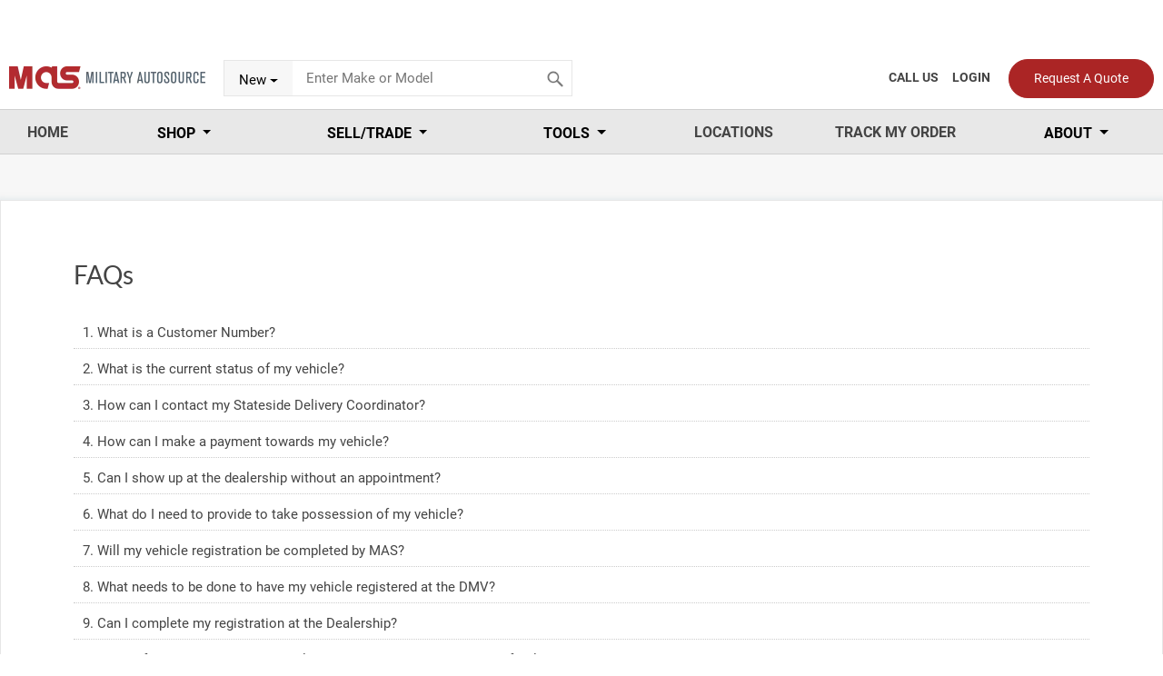

--- FILE ---
content_type: text/html
request_url: https://militaryautosource.com/faq
body_size: 73455
content:
<!DOCTYPE html><html lang="en" data-beasties-container><head>
  <meta http-equiv="Content-Type" content="text/html;charset=UTF-8">
  <title>FAQs</title>
  <base href="/">
  <link rel="canonical" href="https://militaryautosource.com/faq">
  <meta name="viewport" content="width=device-width, initial-scale=1">
  <meta name="description" content="FAQs">
  <meta name="title" content="FAQs">
  <meta name="theme-color" content="#1976d2">
  <meta property="og:image" content="https://mascdn.militaryautosource.com/mas/mas-og-1200x630.jpg">
  <link rel="icon" type="image/x-icon" href="https://mascdn.militaryautosource.com/mas/favicon/favicon.ico">
  <link rel="manifest" href="manifest.webmanifest">
  <!-- Preload critical fonts -->
  <link rel="preload" href="assets/fonts/KFOmCnqEu92Fr1Mu4mxK.woff2" as="font" type="font/woff2" crossorigin>
  <link rel="preload" href="assets/fonts/S6uyw4BMUTPHjx4wXg.woff2" as="font" type="font/woff2" crossorigin>
  <!-- Prefetch other fonts -->
  <link rel="prefetch" href="assets/fonts/KFOlCnqEu92Fr1MmWUlfBBc4.woff2" as="font" type="font/woff2" crossorigin>
  <!--Google Consent Mode-->
  <script>
    function allowClarity() {
      window.clarity('consent');
    }
    window.dataLayer = window.dataLayer || [];
    function gtag() { dataLayer.push(arguments); }

    window.VWO = window.VWO || [];
    window.VWO.init = window.VWO.init || function (state) { window.VWO.consentState = state; }

    function vwoConsent(state) {
      window.VWO.init(state);
    }

    document.addEventListener('DOMContentLoaded', function () {
      if (localStorage.getItem('masconsentMode') === null) {
        gtag('consent', 'default', {
          'ad_storage': 'denied',
          'ad_user_data': 'denied',
          'ad_personalization': 'denied',
          'analytics_storage': 'denied',
          'personalization_storage': 'denied',
          'functionality_storage': 'denied',
          'security_storage': 'denied',
        });
        if (window.clarity) {
          window.clarity('consent', false);
        }
        vwoConsent(3);
      } else {
        const consentedData = JSON.parse(localStorage.getItem('masconsentMode'));
        gtag('consent', 'default', consentedData);
        if (consentedData.analytics_storage == 'granted') {
          if (window.clarity) {
            allowClarity();
          }
          vwoConsent(1);
        }
        if (consentedData.ad_storage == 'granted') {
          if (window.fbq) {
            fbq('consent', 'grant');
          }
        }
      }
    });
  </script>
  <!--Clarity-->
  <script type="text/javascript">
    (function (c, l, a, r, i, t, y) {
      c[a] = c[a] || function () { (c[a].q = c[a].q || []).push(arguments) };
      t = l.createElement(r); t.async = 1; t.src = "https://www.clarity.ms/tag/" + i;
      y = l.getElementsByTagName(r)[0]; y.parentNode.insertBefore(t, y);
    })(window, document, "clarity", "script", "5q1f2r2cup");
  </script>
  <!--End of Clarity-->
  <!-- Facebook Pixel Code -->
  <script>
    !function (f, b, e, v, n, t, s) {
      if (f.fbq) return; n = f.fbq = function () {
        n.callMethod ?
          n.callMethod.apply(n, arguments) : n.queue.push(arguments)
      };
      if (!f._fbq) f._fbq = n; n.push = n; n.loaded = !0; n.version = '2.0';
      n.queue = []; t = b.createElement(e); t.async = !0;
      t.src = v; s = b.getElementsByTagName(e)[0];
      s.parentNode.insertBefore(t, s)
    }(window, document, 'script',
      'https://connect.facebook.net/en_US/fbevents.js');
    fbq('consent', 'revoke');
    fbq('init', '587504185656926');
    fbq('track', 'PageView');
  </script>
  <!-- End Facebook Pixel Code -->
  <!-- Global site tag (gtag.js) - Google Analytics -->
  <script src="https://www.googletagmanager.com/gtag/js?id=G-281F6RT1T7" async defer></script>
  <script async defer>
    window.dataLayer = window.dataLayer || [];
    function gtag() { dataLayer.push(arguments); }
    gtag('js', new Date());
    gtag('config', 'G-281F6RT1T7', { 'groups': 'GA4' });
  </script>
  <!-- Google Tag Manager -->
  <script>(function (w, d, s, l, i) {
      w[l] = w[l] || []; w[l].push({
        'gtm.start':
          new Date().getTime(), event: 'gtm.js'
      }); var f = d.getElementsByTagName(s)[0],
        j = d.createElement(s), dl = l != 'dataLayer' ? '&l=' + l : ''; j.async = true; j.src =
          'https://www.googletagmanager.com/gtm.js?id=' + i + dl; f.parentNode.insertBefore(j, f);
    })(window, document, 'script', 'dataLayer', 'GTM-PBTTC2J');</script>
  <!-- End Google Tag Manager -->
  <!--Add-ons-->

  <!--Marketo Munchkin-->
  <script type="text/javascript" defer>
    (function () {
      var didInit = false;
      function initMunchkin() {
        if (didInit === false) {
          didInit = true;
          Munchkin.init('985-ZGR-935');
        }
      }
      var s = document.createElement('script');
      s.type = 'text/javascript';
      s.async = true;
      s.src = '//munchkin.marketo.net/munchkin-beta.js';
      s.onreadystatechange = function () {
        if (this.readyState == 'complete' || this.readyState == 'loaded') {
          initMunchkin();
        }
      };
      s.onload = initMunchkin;
      document.getElementsByTagName('head')[0].appendChild(s);
    })();
  </script>
  <!--End Marketo Munchkin-->
  <!-- Start VWO Async SmartCode -->
  <link rel="preconnect" href="https://dev.visualwebsiteoptimizer.com">
  <script type="text/javascript" id="vwoCode">
    window._vwo_code || (function () {
      var account_id = 960384,
        version = 2.1,
        settings_tolerance = 2000,
        hide_element = 'body',
        hide_element_style = 'opacity:0 !important;filter:alpha(opacity=0) !important;background:none !important;transition:none !important;',
        /* DO NOT EDIT BELOW THIS LINE */
        f = false, w = window, d = document, v = d.querySelector('#vwoCode'), cK = '_vwo_' + account_id + '_settings', cc = {}; try { var c = JSON.parse(localStorage.getItem('_vwo_' + account_id + '_config')); cc = c && typeof c === 'object' ? c : {} } catch (e) { } var stT = cc.stT === 'session' ? w.sessionStorage : w.localStorage; code = { nonce: v && v.nonce, use_existing_jquery: function () { return typeof use_existing_jquery !== 'undefined' ? use_existing_jquery : undefined }, library_tolerance: function () { return typeof library_tolerance !== 'undefined' ? library_tolerance : undefined }, settings_tolerance: function () { return cc.sT || settings_tolerance }, hide_element_style: function () { return '{' + (cc.hES || hide_element_style) + '}' }, hide_element: function () { if (performance.getEntriesByName('first-contentful-paint')[0]) { return '' } return typeof cc.hE === 'string' ? cc.hE : hide_element }, getVersion: function () { return version }, finish: function (e) { if (!f) { f = true; var t = d.getElementById('_vis_opt_path_hides'); if (t) t.parentNode.removeChild(t); if (e) (new Image).src = 'https://dev.visualwebsiteoptimizer.com/ee.gif?a=' + account_id + e } }, finished: function () { return f }, addScript: function (e) { var t = d.createElement('script'); t.type = 'text/javascript'; if (e.src) { t.src = e.src } else { t.text = e.text } v && t.setAttribute('nonce', v.nonce); d.getElementsByTagName('head')[0].appendChild(t) }, load: function (e, t) { var n = this.getSettings(), i = d.createElement('script'), r = this; t = t || {}; if (n) { i.textContent = n; d.getElementsByTagName('head')[0].appendChild(i); if (!w.VWO || VWO.caE) { stT.removeItem(cK); r.load(e) } } else { var o = new XMLHttpRequest; o.open('GET', e, true); o.withCredentials = !t.dSC; o.responseType = t.responseType || 'text'; o.onload = function () { if (t.onloadCb) { return t.onloadCb(o, e) } if (o.status === 200 || o.status === 304) { _vwo_code.addScript({ text: o.responseText }) } else { _vwo_code.finish('&e=loading_failure:' + e) } }; o.onerror = function () { if (t.onerrorCb) { return t.onerrorCb(e) } _vwo_code.finish('&e=loading_failure:' + e) }; o.send() } }, getSettings: function () { try { var e = stT.getItem(cK); if (!e) { return } e = JSON.parse(e); if (Date.now() > e.e) { stT.removeItem(cK); return } return e.s } catch (e) { return } }, init: function () { if (d.URL.indexOf('__vwo_disable__') > -1) return; var e = this.settings_tolerance(); w._vwo_settings_timer = setTimeout(function () { _vwo_code.finish(); stT.removeItem(cK) }, e); var t; if (this.hide_element() !== 'body') { t = d.createElement('style'); var n = this.hide_element(), i = n ? n + this.hide_element_style() : '', r = d.getElementsByTagName('head')[0]; t.setAttribute('id', '_vis_opt_path_hides'); v && t.setAttribute('nonce', v.nonce); t.setAttribute('type', 'text/css'); if (t.styleSheet) t.styleSheet.cssText = i; else t.appendChild(d.createTextNode(i)); r.appendChild(t) } else { t = d.getElementsByTagName('head')[0]; var i = d.createElement('div'); i.style.cssText = 'z-index: 2147483647 !important;position: fixed !important;left: 0 !important;top: 0 !important;width: 100% !important;height: 100% !important;background: white !important;'; i.setAttribute('id', '_vis_opt_path_hides'); i.classList.add('_vis_hide_layer'); t.parentNode.insertBefore(i, t.nextSibling) } var o = window._vis_opt_url || d.URL, s = 'https://dev.visualwebsiteoptimizer.com/j.php?a=' + account_id + '&u=' + encodeURIComponent(o) + '&vn=' + version; if (w.location.search.indexOf('_vwo_xhr') !== -1) { this.addScript({ src: s }) } else { this.load(s + '&x=true') } } }; w._vwo_code = code; code.init();
    })();
  </script>
  <!-- End VWO Async SmartCode -->
  <!--End of add-ons-->
  <script type="application/ld+json" id="structured-data">{"@context":"https://schema.org","@type":"Organization","name":"Military AutoSource","url":"https://www.militaryautosource.com","logo":"https://mascdn.militaryautosource.com/mas/logo-mas.png","description":"Military AutoSource (MAS) provides U.S. military members, DOD civilians, and contractors stationed, deployed, or on assignment overseas with exclusive car buying, leasing, and financing programs. Drive the vehicle you want, built for you, and delivered where you serve.","foundingDate":"1960","address":{"@type":"PostalAddress","streetAddress":"175 Crossways Park Dr W","addressLocality":"Woodbury","addressRegion":"NY","postalCode":"11797","addressCountry":"USA"},"telephone":"+1-516-496-1816","email":"info@militaryautosource.com","areaServed":[{"@type":"Country","name":"Bahrain","identifier":"BH"},{"@type":"Country","name":"Belgium","identifier":"BE"},{"@type":"Country","name":"Djibouti","identifier":"DJ"},{"@type":"Country","name":"Germany","identifier":"DE"},{"@type":"Country","name":"Greece","identifier":"GR"},{"@type":"Country","name":"Iraq","identifier":"IQ"},{"@type":"Country","name":"Italy","identifier":"IT"},{"@type":"Country","name":"Kosovo","identifier":"XK"},{"@type":"Country","name":"Kuwait","identifier":"KW"},{"@type":"Country","name":"Netherlands","identifier":"NL"},{"@type":"Country","name":"Poland","identifier":"PL"},{"@type":"Country","name":"Puerto Rico","identifier":"PR"},{"@type":"Country","name":"Romania","identifier":"RO"},{"@type":"Country","name":"South Korea","identifier":"KR"},{"@type":"Country","name":"Spain","identifier":"ES"},{"@type":"Country","name":"Qatar","identifier":"QA"},{"@type":"Country","name":"Turkey","identifier":"TR"},{"@type":"Country","name":"United Arab Emirates","identifier":"AE"},{"@type":"Country","name":"United Kingdom","identifier":"GB"}],"brand":[{"@type":"Brand","name":"Audi","logo":"https://mascdn.militaryautosource.com/brands/audi/audi_logo.png","sameAs":"https://www.audi.com/"},{"@type":"Brand","name":"Chrysler","logo":"https://mascdn.militaryautosource.com/brands/chrysler/chrysler_logo.png","sameAs":"https://www.chrysler.com/"},{"@type":"Brand","name":"Dodge","logo":"https://mascdn.militaryautosource.com/brands/dodge/dodge_logo.png","sameAs":"https://www.dodge.com/"},{"@type":"Brand","name":"Ford","logo":"https://mascdn.militaryautosource.com/brands/ford/ford_logo.png","sameAs":"https://www.ford.com/"},{"@type":"Brand","name":"Harley-Davidson","logo":"https://mascdn.militaryautosource.com/brands/harley-davidson/harley-davidson_logo.png","sameAs":"https://www.harley-davidson.com/"},{"@type":"Brand","name":"Honda","logo":"https://mascdn.militaryautosource.com/brands/honda/honda_logo.png","sameAs":"https://www.honda.com/"},{"@type":"Brand","name":"Infiniti","logo":"https://mascdn.militaryautosource.com/brands/infiniti/infiniti_logo.png","sameAs":"https://www.infiniti.com/"},{"@type":"Brand","name":"Jeep","logo":"https://mascdn.militaryautosource.com/brands/jeep/jeep_logo.png","sameAs":"https://www.jeep.com/"},{"@type":"Brand","name":"Lincoln","logo":"https://mascdn.militaryautosource.com/brands/lincoln/lincoln_logo.png","sameAs":"https://www.lincoln.com/"},{"@type":"Brand","name":"Nissan","logo":"https://mascdn.militaryautosource.com/brands/nissan/nissan_logo.png","sameAs":"https://www.nissan-global.com/"},{"@type":"Brand","name":"Ram","logo":"https://mascdn.militaryautosource.com/brands/ram/ram_logo.png","sameAs":"https://www.ramtrucks.com/"},{"@type":"Brand","name":"Toyota","logo":"https://mascdn.militaryautosource.com/brands/toyota/toyota_logo.png","sameAs":"https://www.toyota.com/"},{"@type":"Brand","name":"Volkswagen","logo":"https://mascdn.militaryautosource.com/brands/volkswagen/volkswagen_logo.png","sameAs":"https://www.vw.com/"}],"makesOffer":[{"@type":"Offer","name":"Exclusive Military Car Buying Program","description":"Military AutoSource provides military members stationed overseas with unique vehicle buying, leasing, and financing programs designed for the military lifestyle.","availability":"https://schema.org/InStock","eligibleCustomerType":"U.S. Military, DOD Civilians, Contractors","url":"https://www.militaryautosource.com/find-a-vehicle/"},{"@type":"Offer","name":"Military Relocation and PCS Support","description":"Benefit from vehicle solutions tailored to deployments and PCS moves, including stateside delivery and overseas support.","availability":"https://schema.org/InStock","eligibleCustomerType":"U.S. Military, DOD Civilians, Contractors","url":"https://www.militaryautosource.com/program-benefits/"},{"@type":"Offer","name":"Motorcycle Buying Program","description":"Exclusive overseas military programs for Harley-Davidson motorcycles with worldwide delivery and special pricing.","availability":"https://schema.org/PreOrder","eligibleCustomerType":"U.S. Military, DOD Civilians, Contractors","url":"https://www.militaryautosource.com/harley-davidson/"}],"sameAs":["https://www.facebook.com/MilitaryAutoSource","https://www.instagram.com/militaryautosource","https://www.linkedin.com/company/military-auto-source","https://www.youtube.com/user/MilitaryAutoSource","https://blog.militaryautosource.com/"],"slogan":"We serve those who serve.","parentOrganization":{"@type":"Organization","name":"Overseas Military Sales Corporation"},"awards":["Best Military Auto Buying Program – Military Times 2023","Top Rated Vehicle Provider for U.S. Military Overseas – TrustPilot 2024"],"keywords":["military car buying program","overseas military car sales","military auto financing","MAS military vehicles","military PCS vehicle programs","exclusive car buying program military","Harley Davidson military sales","no credit military auto financing","military car leasing overseas","MAS car program"],"hasPOS":[{"@context":"https://schema.org","@type":["Store","AutoDealer"],"@id":"https://militaryautosource.com/location/MAS-Al-Jaber-AB","identifier":"MAS-Al-Jaber-AB","name":"MAS Al Jaber AB","alternateName":"Al Jaber AB","url":"https://militaryautosource.com/location/MAS-Al-Jaber-AB","description":"on-base factory authorized distributor of new and used US-spec vehicles at KMCC serving U.S. Military, DoD civilians, and contractors overseas. Offers exclusive military benefits including regulated pricing, worldwide warranty, rebate protection, PCS protection, and price match guarantee.","brand":[{"@type":"Brand","name":"Chrysler","logo":"https://mascdn.militaryautosource.com/brands/chrysler/chrysler_logo.png","sameAs":"https://www.chrysler.com/"},{"@type":"Brand","name":"Dodge","logo":"https://mascdn.militaryautosource.com/brands/dodge/dodge_logo.png","sameAs":"https://www.dodge.com/"},{"@type":"Brand","name":"Ford","logo":"https://mascdn.militaryautosource.com/brands/ford/ford_logo.png","sameAs":"https://www.ford.com/"},{"@type":"Brand","name":"Harley-Davidson","logo":"https://mascdn.militaryautosource.com/brands/harley-davidson/harley-davidson_logo.png","sameAs":"https://www.harley-davidson.com/"},{"@type":"Brand","name":"Jeep","logo":"https://mascdn.militaryautosource.com/brands/jeep/jeep_logo.png","sameAs":"https://www.jeep.com/"},{"@type":"Brand","name":"Lincoln","logo":"https://mascdn.militaryautosource.com/brands/lincoln/lincoln_logo.png","sameAs":"https://www.lincoln.com/"},{"@type":"Brand","name":"Nissan","logo":"https://mascdn.militaryautosource.com/brands/nissan/nissan_logo.png","sameAs":"https://www.legendnissan.com/"},{"@type":"Brand","name":"Ram","logo":"https://mascdn.militaryautosource.com/brands/ram/ram_logo.png","sameAs":"https://www.ramtrucks.com"},{"@type":"Brand","name":"Volkswagen","logo":"https://mascdn.militaryautosource.com/brands/volkswagen/volkswagen_logo.png","sameAs":"https://www.vw.com/"}],"telephone":"+1 206-703-4407","address":"Al Ahmadi Governorate, Kuwait","geo":{"@type":"GeoCoordinates","latitude":28.57449913025,"longitude":48.10250091553},"areaServed":["U.S. Military","DoD civilians","Contractors","Kuwait"],"amenityFeature":[{"@type":"LocationFeatureSpecification","name":"on-base location","value":true},{"@type":"LocationFeatureSpecification","name":"Factory authorized program","value":true}],"knowsAbout":["on-base car sales","US spec vehicles","military car buying","motorcycles","trade-in","financing"]},{"@context":"https://schema.org","@type":["Store","AutoDealer"],"@id":"https://militaryautosource.com/location/MAS-Ali-Al-Salem-AB","identifier":"MAS-Ali-Al-Salem-AB","name":"MAS Ali Al Salem AB","alternateName":"Ali Al Salem AB","url":"https://militaryautosource.com/location/MAS-Ali-Al-Salem-AB","image":"https://mascdn.militaryautosource.com/location-photos/MAS-Ali-Al-Salem-AB.webp","description":"on-base factory authorized distributor of new and used US-spec vehicles at KMCC serving U.S. Military, DoD civilians, and contractors overseas. Offers exclusive military benefits including regulated pricing, worldwide warranty, rebate protection, PCS protection, and price match guarantee.","brand":[{"@type":"Brand","name":"Chrysler","logo":"https://mascdn.militaryautosource.com/brands/chrysler/chrysler_logo.png","sameAs":"https://www.chrysler.com/"},{"@type":"Brand","name":"Dodge","logo":"https://mascdn.militaryautosource.com/brands/dodge/dodge_logo.png","sameAs":"https://www.dodge.com/"},{"@type":"Brand","name":"Ford","logo":"https://mascdn.militaryautosource.com/brands/ford/ford_logo.png","sameAs":"https://www.ford.com/"},{"@type":"Brand","name":"Harley-Davidson","logo":"https://mascdn.militaryautosource.com/brands/harley-davidson/harley-davidson_logo.png","sameAs":"https://www.harley-davidson.com/"},{"@type":"Brand","name":"Jeep","logo":"https://mascdn.militaryautosource.com/brands/jeep/jeep_logo.png","sameAs":"https://www.jeep.com/"},{"@type":"Brand","name":"Lincoln","logo":"https://mascdn.militaryautosource.com/brands/lincoln/lincoln_logo.png","sameAs":"https://www.lincoln.com/"},{"@type":"Brand","name":"Nissan","logo":"https://mascdn.militaryautosource.com/brands/nissan/nissan_logo.png","sameAs":"https://www.legendnissan.com/"},{"@type":"Brand","name":"Ram","logo":"https://mascdn.militaryautosource.com/brands/ram/ram_logo.png","sameAs":"https://www.ramtrucks.com"},{"@type":"Brand","name":"Volkswagen","logo":"https://mascdn.militaryautosource.com/brands/volkswagen/volkswagen_logo.png","sameAs":"https://www.vw.com/"}],"telephone":"+1 206-703-4407","address":"","geo":{"@type":"GeoCoordinates","latitude":29.34691238403,"longitude":47.52075576782},"areaServed":["U.S. Military","DoD civilians","Contractors","Kuwait"],"amenityFeature":[{"@type":"LocationFeatureSpecification","name":"on-base location","value":true},{"@type":"LocationFeatureSpecification","name":"Factory authorized program","value":true}],"knowsAbout":["on-base car sales","US spec vehicles","military car buying","motorcycles","trade-in","financing"]},{"@context":"https://schema.org","@type":["Store","AutoDealer"],"@id":"https://militaryautosource.com/location/MAS-Andersen-AFB","identifier":"MAS-Andersen-AFB","name":"MAS Andersen AFB","alternateName":"Andersen AFB","url":"https://militaryautosource.com/location/MAS-Andersen-AFB","image":"https://mascdn.militaryautosource.com/location-photos/MAS-Andersen-AFB.webp","description":"on-base factory authorized distributor of new and used US-spec vehicles at KMCC serving U.S. Military, DoD civilians, and contractors overseas. Offers exclusive military benefits including regulated pricing, worldwide warranty, rebate protection, PCS protection, and price match guarantee.","brand":[{"@type":"Brand","name":"Chrysler","logo":"https://mascdn.militaryautosource.com/brands/chrysler/chrysler_logo.png","sameAs":"https://www.chrysler.com/"},{"@type":"Brand","name":"Dodge","logo":"https://mascdn.militaryautosource.com/brands/dodge/dodge_logo.png","sameAs":"https://www.dodge.com/"},{"@type":"Brand","name":"Ford","logo":"https://mascdn.militaryautosource.com/brands/ford/ford_logo.png","sameAs":"https://www.ford.com/"},{"@type":"Brand","name":"Harley-Davidson","logo":"https://mascdn.militaryautosource.com/brands/harley-davidson/harley-davidson_logo.png","sameAs":"https://www.harley-davidson.com/"},{"@type":"Brand","name":"Jeep","logo":"https://mascdn.militaryautosource.com/brands/jeep/jeep_logo.png","sameAs":"https://www.jeep.com/"},{"@type":"Brand","name":"Lincoln","logo":"https://mascdn.militaryautosource.com/brands/lincoln/lincoln_logo.png","sameAs":"https://www.lincoln.com/"},{"@type":"Brand","name":"Nissan","logo":"https://mascdn.militaryautosource.com/brands/nissan/nissan_logo.png","sameAs":"https://www.legendnissan.com/"},{"@type":"Brand","name":"Ram","logo":"https://mascdn.militaryautosource.com/brands/ram/ram_logo.png","sameAs":"https://www.ramtrucks.com"},{"@type":"Brand","name":"Volkswagen","logo":"https://mascdn.militaryautosource.com/brands/volkswagen/volkswagen_logo.png","sameAs":"https://www.vw.com/"}],"telephone":"","address":"Yigo, Guam","geo":{"@type":"GeoCoordinates","latitude":13.5640001297,"longitude":144.90600585938},"areaServed":["U.S. Military","DoD civilians","Contractors","Guam"],"amenityFeature":[{"@type":"LocationFeatureSpecification","name":"on-base location","value":true},{"@type":"LocationFeatureSpecification","name":"Factory authorized program","value":true}],"knowsAbout":["on-base car sales","US spec vehicles","military car buying","motorcycles","trade-in","financing"]},{"@context":"https://schema.org","@type":["Store","AutoDealer"],"@id":"https://militaryautosource.com/location/MAS-Ansbach","identifier":"MAS-Ansbach","name":"MAS Ansbach","alternateName":"Ansbach","url":"https://militaryautosource.com/location/MAS-Ansbach","image":"https://mascdn.militaryautosource.com/location-photos/MAS-Ansbach.webp","description":"on-base factory authorized distributor of new and used US-spec vehicles at KMCC serving U.S. Military, DoD civilians, and contractors overseas. Offers exclusive military benefits including regulated pricing, worldwide warranty, rebate protection, PCS protection, and price match guarantee.","brand":[{"@type":"Brand","name":"Chevrolet","logo":"https://mascdn.militaryautosource.com/brands/chevrolet/chevrolet_logo.png","sameAs":"https://www.chevrolet.com/"},{"@type":"Brand","name":"Chrysler","logo":"https://mascdn.militaryautosource.com/brands/chrysler/chrysler_logo.png","sameAs":"https://www.chrysler.com/"},{"@type":"Brand","name":"Dodge","logo":"https://mascdn.militaryautosource.com/brands/dodge/dodge_logo.png","sameAs":"https://www.dodge.com/"},{"@type":"Brand","name":"Ford","logo":"https://mascdn.militaryautosource.com/brands/ford/ford_logo.png","sameAs":"https://www.ford.com/"},{"@type":"Brand","name":"Harley-Davidson","logo":"https://mascdn.militaryautosource.com/brands/harley-davidson/harley-davidson_logo.png","sameAs":"https://www.harley-davidson.com/"},{"@type":"Brand","name":"Honda","logo":"https://mascdn.militaryautosource.com/brands/honda/honda_logo.png","sameAs":"https://www.honda.com/"},{"@type":"Brand","name":"Jeep","logo":"https://mascdn.militaryautosource.com/brands/jeep/jeep_logo.png","sameAs":"https://www.jeep.com/"},{"@type":"Brand","name":"Lincoln","logo":"https://mascdn.militaryautosource.com/brands/lincoln/lincoln_logo.png","sameAs":"https://www.lincoln.com/"},{"@type":"Brand","name":"Nissan","logo":"https://mascdn.militaryautosource.com/brands/nissan/nissan_logo.png","sameAs":"https://www.legendnissan.com/"},{"@type":"Brand","name":"Ram","logo":"https://mascdn.militaryautosource.com/brands/ram/ram_logo.png","sameAs":"https://www.ramtrucks.com"},{"@type":"Brand","name":"Toyota","logo":"https://mascdn.militaryautosource.com/brands/toyota/toyota_logo.png","sameAs":"https://www.toyota.com/"},{"@type":"Brand","name":"Used"},{"@type":"Brand","name":"Volkswagen","logo":"https://mascdn.militaryautosource.com/brands/volkswagen/volkswagen_logo.png","sameAs":"https://www.vw.com/"}],"telephone":"+49 9802 6849902","address":"91522 Ansbach, Germany","geo":{"@type":"GeoCoordinates","latitude":49.30039978027,"longitude":10.57190036774},"areaServed":["U.S. Military","DoD civilians","Contractors","Germany"],"amenityFeature":[{"@type":"LocationFeatureSpecification","name":"on-base location","value":true},{"@type":"LocationFeatureSpecification","name":"Factory authorized program","value":true}],"knowsAbout":["on-base car sales","US spec vehicles","military car buying","motorcycles","trade-in","financing"]},{"@context":"https://schema.org","@type":["Store","AutoDealer"],"@id":"https://militaryautosource.com/location/MAS-Arifjan","identifier":"MAS-Arifjan","name":"MAS Arifjan","alternateName":"Arifjan","url":"https://militaryautosource.com/location/MAS-Arifjan","image":"https://mascdn.militaryautosource.com/location-photos/MAS-Arifjan.webp","description":"on-base factory authorized distributor of new and used US-spec vehicles at KMCC serving U.S. Military, DoD civilians, and contractors overseas. Offers exclusive military benefits including regulated pricing, worldwide warranty, rebate protection, PCS protection, and price match guarantee.","brand":[{"@type":"Brand","name":"Chrysler","logo":"https://mascdn.militaryautosource.com/brands/chrysler/chrysler_logo.png","sameAs":"https://www.chrysler.com/"},{"@type":"Brand","name":"Dodge","logo":"https://mascdn.militaryautosource.com/brands/dodge/dodge_logo.png","sameAs":"https://www.dodge.com/"},{"@type":"Brand","name":"Ford","logo":"https://mascdn.militaryautosource.com/brands/ford/ford_logo.png","sameAs":"https://www.ford.com/"},{"@type":"Brand","name":"Harley-Davidson","logo":"https://mascdn.militaryautosource.com/brands/harley-davidson/harley-davidson_logo.png","sameAs":"https://www.harley-davidson.com/"},{"@type":"Brand","name":"Jeep","logo":"https://mascdn.militaryautosource.com/brands/jeep/jeep_logo.png","sameAs":"https://www.jeep.com/"},{"@type":"Brand","name":"Lincoln","logo":"https://mascdn.militaryautosource.com/brands/lincoln/lincoln_logo.png","sameAs":"https://www.lincoln.com/"},{"@type":"Brand","name":"Nissan","logo":"https://mascdn.militaryautosource.com/brands/nissan/nissan_logo.png","sameAs":"https://www.legendnissan.com/"},{"@type":"Brand","name":"Ram","logo":"https://mascdn.militaryautosource.com/brands/ram/ram_logo.png","sameAs":"https://www.ramtrucks.com"},{"@type":"Brand","name":"Volkswagen","logo":"https://mascdn.militaryautosource.com/brands/volkswagen/volkswagen_logo.png","sameAs":"https://www.vw.com/"}],"telephone":"+1 206-703-4407","address":"","geo":{"@type":"GeoCoordinates","latitude":28.88102912903,"longitude":48.15493392944},"areaServed":["U.S. Military","DoD civilians","Contractors","Kuwait"],"amenityFeature":[{"@type":"LocationFeatureSpecification","name":"on-base location","value":true},{"@type":"LocationFeatureSpecification","name":"Factory authorized program","value":true}],"knowsAbout":["on-base car sales","US spec vehicles","military car buying","motorcycles","trade-in","financing"]},{"@context":"https://schema.org","@type":["Store","AutoDealer"],"@id":"https://militaryautosource.com/location/MAS-Atsugi","identifier":"MAS-Atsugi","name":"MAS Atsugi","alternateName":"Atsugi","url":"https://militaryautosource.com/location/MAS-Atsugi","image":"https://mascdn.militaryautosource.com/location-photos/MAS-Atsugi.jpeg","description":"on-base factory authorized distributor of new and used US-spec vehicles at KMCC serving U.S. Military, DoD civilians, and contractors overseas. Offers exclusive military benefits including regulated pricing, worldwide warranty, rebate protection, PCS protection, and price match guarantee.","brand":[{"@type":"Brand","name":"Chrysler","logo":"https://mascdn.militaryautosource.com/brands/chrysler/chrysler_logo.png","sameAs":"https://www.chrysler.com/"},{"@type":"Brand","name":"Dodge","logo":"https://mascdn.militaryautosource.com/brands/dodge/dodge_logo.png","sameAs":"https://www.dodge.com/"},{"@type":"Brand","name":"Ford","logo":"https://mascdn.militaryautosource.com/brands/ford/ford_logo.png","sameAs":"https://www.ford.com/"},{"@type":"Brand","name":"Harley-Davidson","logo":"https://mascdn.militaryautosource.com/brands/harley-davidson/harley-davidson_logo.png","sameAs":"https://www.harley-davidson.com/"},{"@type":"Brand","name":"Jeep","logo":"https://mascdn.militaryautosource.com/brands/jeep/jeep_logo.png","sameAs":"https://www.jeep.com/"},{"@type":"Brand","name":"Lincoln","logo":"https://mascdn.militaryautosource.com/brands/lincoln/lincoln_logo.png","sameAs":"https://www.lincoln.com/"},{"@type":"Brand","name":"Nissan","logo":"https://mascdn.militaryautosource.com/brands/nissan/nissan_logo.png","sameAs":"https://www.legendnissan.com/"},{"@type":"Brand","name":"Ram","logo":"https://mascdn.militaryautosource.com/brands/ram/ram_logo.png","sameAs":"https://www.ramtrucks.com"},{"@type":"Brand","name":"Volkswagen","logo":"https://mascdn.militaryautosource.com/brands/volkswagen/volkswagen_logo.png","sameAs":"https://www.vw.com/"}],"telephone":"","address":"Shimosoyagi, Yamato, Kanagawa Prefecture 242-0027, Japan","geo":{"@type":"GeoCoordinates","latitude":35.45515060425,"longitude":139.43203735352},"areaServed":["U.S. Military","DoD civilians","Contractors","Japan"],"amenityFeature":[{"@type":"LocationFeatureSpecification","name":"on-base location","value":true},{"@type":"LocationFeatureSpecification","name":"Factory authorized program","value":true}],"knowsAbout":["on-base car sales","US spec vehicles","military car buying","motorcycles","trade-in","financing"]},{"@context":"https://schema.org","@type":["Store","AutoDealer"],"@id":"https://militaryautosource.com/location/MAS-Aviano","identifier":"MAS-Aviano","name":"MAS Aviano","alternateName":"Aviano","url":"https://militaryautosource.com/location/MAS-Aviano","image":"https://mascdn.militaryautosource.com/location-photos/MAS-Aviano.webp","description":"on-base factory authorized distributor of new and used US-spec vehicles at KMCC serving U.S. Military, DoD civilians, and contractors overseas. Offers exclusive military benefits including regulated pricing, worldwide warranty, rebate protection, PCS protection, and price match guarantee.","brand":[{"@type":"Brand","name":"Chevrolet","logo":"https://mascdn.militaryautosource.com/brands/chevrolet/chevrolet_logo.png","sameAs":"https://www.chevrolet.com/"},{"@type":"Brand","name":"Chrysler","logo":"https://mascdn.militaryautosource.com/brands/chrysler/chrysler_logo.png","sameAs":"https://www.chrysler.com/"},{"@type":"Brand","name":"Dodge","logo":"https://mascdn.militaryautosource.com/brands/dodge/dodge_logo.png","sameAs":"https://www.dodge.com/"},{"@type":"Brand","name":"Ford","logo":"https://mascdn.militaryautosource.com/brands/ford/ford_logo.png","sameAs":"https://www.ford.com/"},{"@type":"Brand","name":"Harley-Davidson","logo":"https://mascdn.militaryautosource.com/brands/harley-davidson/harley-davidson_logo.png","sameAs":"https://www.harley-davidson.com/"},{"@type":"Brand","name":"Honda","logo":"https://mascdn.militaryautosource.com/brands/honda/honda_logo.png","sameAs":"https://www.honda.com/"},{"@type":"Brand","name":"Jeep","logo":"https://mascdn.militaryautosource.com/brands/jeep/jeep_logo.png","sameAs":"https://www.jeep.com/"},{"@type":"Brand","name":"Lincoln","logo":"https://mascdn.militaryautosource.com/brands/lincoln/lincoln_logo.png","sameAs":"https://www.lincoln.com/"},{"@type":"Brand","name":"Nissan","logo":"https://mascdn.militaryautosource.com/brands/nissan/nissan_logo.png","sameAs":"https://www.legendnissan.com/"},{"@type":"Brand","name":"Ram","logo":"https://mascdn.militaryautosource.com/brands/ram/ram_logo.png","sameAs":"https://www.ramtrucks.com"},{"@type":"Brand","name":"Toyota","logo":"https://mascdn.militaryautosource.com/brands/toyota/toyota_logo.png","sameAs":"https://www.toyota.com/"},{"@type":"Brand","name":"Used"},{"@type":"Brand","name":"Volkswagen","logo":"https://mascdn.militaryautosource.com/brands/volkswagen/volkswagen_logo.png","sameAs":"https://www.vw.com/"}],"telephone":"+39 0434 182 2016","address":"33080 Roveredo in Piano, Province of Pordenone, Italy","geo":{"@type":"GeoCoordinates","latitude":46.02965545654,"longitude":12.61468410492},"areaServed":["U.S. Military","DoD civilians","Contractors","Italy"],"amenityFeature":[{"@type":"LocationFeatureSpecification","name":"on-base location","value":true},{"@type":"LocationFeatureSpecification","name":"Factory authorized program","value":true}],"knowsAbout":["on-base car sales","US spec vehicles","military car buying","motorcycles","trade-in","financing"]},{"@context":"https://schema.org","@type":["Store","AutoDealer"],"@id":"https://militaryautosource.com/location/MAS-Aviano-AX","identifier":"MAS-Aviano-AX","name":"MAS Aviano Off Base","alternateName":"Aviano","url":"https://militaryautosource.com/location/MAS-Aviano-AX","image":"https://mascdn.militaryautosource.com/location-photos/MAS-Aviano-AX.jpeg","description":"off-base factory authorized distributor of new and used US-spec vehicles at KMCC serving U.S. Military, DoD civilians, and contractors overseas. Offers exclusive military benefits including regulated pricing, worldwide warranty, rebate protection, PCS protection, and price match guarantee.","brand":[{"@type":"Brand","name":"Audi","logo":"https://mascdn.militaryautosource.com/brands/audi/audi_logo.png","sameAs":"https://www.audi.com/"},{"@type":"Brand","name":"Dodge","logo":"https://mascdn.militaryautosource.com/brands/dodge/dodge_logo.png","sameAs":"https://www.dodge.com/"},{"@type":"Brand","name":"Honda","logo":"https://mascdn.militaryautosource.com/brands/honda/honda_logo.png","sameAs":"https://www.honda.com/"},{"@type":"Brand","name":"Lexus","logo":"https://mascdn.militaryautosource.com/brands/lexus/lexus_logo.png","sameAs":"https://www.lexus.com/"},{"@type":"Brand","name":"Nissan","logo":"https://mascdn.militaryautosource.com/brands/nissan/nissan_logo.png","sameAs":"https://www.legendnissan.com/"},{"@type":"Brand","name":"Toyota","logo":"https://mascdn.militaryautosource.com/brands/toyota/toyota_logo.png","sameAs":"https://www.toyota.com/"},{"@type":"Brand","name":"Volkswagen","logo":"https://mascdn.militaryautosource.com/brands/volkswagen/volkswagen_logo.png","sameAs":"https://www.vw.com/"}],"telephone":"+39 0434 182 2016","address":"","geo":{"@type":"GeoCoordinates","latitude":46.06736373901,"longitude":12.59263038635},"areaServed":["U.S. Military","DoD civilians","Contractors","Italy"],"amenityFeature":[{"@type":"LocationFeatureSpecification","name":"off-base location","value":true},{"@type":"LocationFeatureSpecification","name":"Factory authorized program","value":true}],"knowsAbout":["off-base car sales","US spec vehicles","military car buying","motorcycles","trade-in","financing"]},{"@context":"https://schema.org","@type":["Store","AutoDealer"],"@id":"https://militaryautosource.com/location/MAS-Bahrain","identifier":"MAS-Bahrain","name":"MAS Bahrain","alternateName":"Bahrain","url":"https://militaryautosource.com/location/MAS-Bahrain","image":"https://mascdn.militaryautosource.com/location-photos/MAS-Bahrain.webp","description":"on-base factory authorized distributor of new and used US-spec vehicles at KMCC serving U.S. Military, DoD civilians, and contractors overseas. Offers exclusive military benefits including regulated pricing, worldwide warranty, rebate protection, PCS protection, and price match guarantee.","brand":[{"@type":"Brand","name":"Chrysler","logo":"https://mascdn.militaryautosource.com/brands/chrysler/chrysler_logo.png","sameAs":"https://www.chrysler.com/"},{"@type":"Brand","name":"Dodge","logo":"https://mascdn.militaryautosource.com/brands/dodge/dodge_logo.png","sameAs":"https://www.dodge.com/"},{"@type":"Brand","name":"Ford","logo":"https://mascdn.militaryautosource.com/brands/ford/ford_logo.png","sameAs":"https://www.ford.com/"},{"@type":"Brand","name":"Harley-Davidson","logo":"https://mascdn.militaryautosource.com/brands/harley-davidson/harley-davidson_logo.png","sameAs":"https://www.harley-davidson.com/"},{"@type":"Brand","name":"Jeep","logo":"https://mascdn.militaryautosource.com/brands/jeep/jeep_logo.png","sameAs":"https://www.jeep.com/"},{"@type":"Brand","name":"Lincoln","logo":"https://mascdn.militaryautosource.com/brands/lincoln/lincoln_logo.png","sameAs":"https://www.lincoln.com/"},{"@type":"Brand","name":"Nissan","logo":"https://mascdn.militaryautosource.com/brands/nissan/nissan_logo.png","sameAs":"https://www.legendnissan.com/"},{"@type":"Brand","name":"Ram","logo":"https://mascdn.militaryautosource.com/brands/ram/ram_logo.png","sameAs":"https://www.ramtrucks.com"},{"@type":"Brand","name":"Volkswagen","logo":"https://mascdn.militaryautosource.com/brands/volkswagen/volkswagen_logo.png","sameAs":"https://www.vw.com/"}],"telephone":"+1 206-703-4407","address":"","geo":{"@type":"GeoCoordinates","latitude":26.20794677734,"longitude":50.61237335205},"areaServed":["U.S. Military","DoD civilians","Contractors","Bahrain"],"amenityFeature":[{"@type":"LocationFeatureSpecification","name":"on-base location","value":true},{"@type":"LocationFeatureSpecification","name":"Factory authorized program","value":true}],"knowsAbout":["on-base car sales","US spec vehicles","military car buying","motorcycles","trade-in","financing"]},{"@context":"https://schema.org","@type":["Store","AutoDealer"],"@id":"https://militaryautosource.com/location/MAS-Baumholder","identifier":"MAS-Baumholder","name":"MAS Baumholder","alternateName":"Baumholder","url":"https://militaryautosource.com/location/MAS-Baumholder","image":"https://mascdn.militaryautosource.com/location-photos/MAS-Baumholder.jpeg","description":"on-base factory authorized distributor of new and used US-spec vehicles at KMCC serving U.S. Military, DoD civilians, and contractors overseas. Offers exclusive military benefits including regulated pricing, worldwide warranty, rebate protection, PCS protection, and price match guarantee.","brand":[{"@type":"Brand","name":"Chevrolet","logo":"https://mascdn.militaryautosource.com/brands/chevrolet/chevrolet_logo.png","sameAs":"https://www.chevrolet.com/"},{"@type":"Brand","name":"Chrysler","logo":"https://mascdn.militaryautosource.com/brands/chrysler/chrysler_logo.png","sameAs":"https://www.chrysler.com/"},{"@type":"Brand","name":"Dodge","logo":"https://mascdn.militaryautosource.com/brands/dodge/dodge_logo.png","sameAs":"https://www.dodge.com/"},{"@type":"Brand","name":"Ford","logo":"https://mascdn.militaryautosource.com/brands/ford/ford_logo.png","sameAs":"https://www.ford.com/"},{"@type":"Brand","name":"Harley-Davidson","logo":"https://mascdn.militaryautosource.com/brands/harley-davidson/harley-davidson_logo.png","sameAs":"https://www.harley-davidson.com/"},{"@type":"Brand","name":"Honda","logo":"https://mascdn.militaryautosource.com/brands/honda/honda_logo.png","sameAs":"https://www.honda.com/"},{"@type":"Brand","name":"Jeep","logo":"https://mascdn.militaryautosource.com/brands/jeep/jeep_logo.png","sameAs":"https://www.jeep.com/"},{"@type":"Brand","name":"Lincoln","logo":"https://mascdn.militaryautosource.com/brands/lincoln/lincoln_logo.png","sameAs":"https://www.lincoln.com/"},{"@type":"Brand","name":"Nissan","logo":"https://mascdn.militaryautosource.com/brands/nissan/nissan_logo.png","sameAs":"https://www.legendnissan.com/"},{"@type":"Brand","name":"Ram","logo":"https://mascdn.militaryautosource.com/brands/ram/ram_logo.png","sameAs":"https://www.ramtrucks.com"},{"@type":"Brand","name":"Toyota","logo":"https://mascdn.militaryautosource.com/brands/toyota/toyota_logo.png","sameAs":"https://www.toyota.com/"},{"@type":"Brand","name":"Used"},{"@type":"Brand","name":"Volkswagen","logo":"https://mascdn.militaryautosource.com/brands/volkswagen/volkswagen_logo.png","sameAs":"https://www.vw.com/"}],"telephone":"+49 678 390 16906","address":"55774 Baumholder, Germany","geo":{"@type":"GeoCoordinates","latitude":49.61780166626,"longitude":7.32906007767},"areaServed":["U.S. Military","DoD civilians","Contractors","Germany"],"amenityFeature":[{"@type":"LocationFeatureSpecification","name":"on-base location","value":true},{"@type":"LocationFeatureSpecification","name":"Factory authorized program","value":true}],"knowsAbout":["on-base car sales","US spec vehicles","military car buying","motorcycles","trade-in","financing"]},{"@context":"https://schema.org","@type":["Store","AutoDealer"],"@id":"https://militaryautosource.com/location/MAS-Baumholder-AX","identifier":"MAS-Baumholder-AX","name":"MAS Baumholder Off Base","alternateName":"Baumholder","url":"https://militaryautosource.com/location/MAS-Baumholder-AX","image":"https://mascdn.militaryautosource.com/location-photos/MAS-Baumholder-AX.webp","description":"off-base factory authorized distributor of new and used US-spec vehicles at KMCC serving U.S. Military, DoD civilians, and contractors overseas. Offers exclusive military benefits including regulated pricing, worldwide warranty, rebate protection, PCS protection, and price match guarantee.","brand":[{"@type":"Brand","name":"Audi","logo":"https://mascdn.militaryautosource.com/brands/audi/audi_logo.png","sameAs":"https://www.audi.com/"},{"@type":"Brand","name":"Volkswagen","logo":"https://mascdn.militaryautosource.com/brands/volkswagen/volkswagen_logo.png","sameAs":"https://www.vw.com/"},{"@type":"Brand","name":"Honda","logo":"https://mascdn.militaryautosource.com/brands/honda/honda_logo.png","sameAs":"https://www.honda.com/"},{"@type":"Brand","name":"Nissan","logo":"https://mascdn.militaryautosource.com/brands/nissan/nissan_logo.png","sameAs":"https://www.legendnissan.com/"},{"@type":"Brand","name":"Toyota","logo":"https://mascdn.militaryautosource.com/brands/toyota/toyota_logo.png","sameAs":"https://www.toyota.com/"},{"@type":"Brand","name":"Lexus","logo":"https://mascdn.militaryautosource.com/brands/lexus/lexus_logo.png","sameAs":"https://www.lexus.com/"}],"telephone":"+49 6783 9016904","address":"Kennedyallee 30B, 55774 Baumholder","geo":{"@type":"GeoCoordinates","latitude":49.61640167236,"longitude":7.331246853},"areaServed":["U.S. Military","DoD civilians","Contractors","Germany"],"amenityFeature":[{"@type":"LocationFeatureSpecification","name":"off-base location","value":true},{"@type":"LocationFeatureSpecification","name":"Factory authorized program","value":true}],"knowsAbout":["off-base car sales","US spec vehicles","military car buying","motorcycles","trade-in","financing"]},{"@context":"https://schema.org","@type":["Store","AutoDealer"],"@id":"https://militaryautosource.com/location/MAS-Brunssum","identifier":"MAS-Brunssum","name":"MAS Brunssum","alternateName":"Brunssum","url":"https://militaryautosource.com/location/MAS-Brunssum","description":"on-base factory authorized distributor of new and used US-spec vehicles at KMCC serving U.S. Military, DoD civilians, and contractors overseas. Offers exclusive military benefits including regulated pricing, worldwide warranty, rebate protection, PCS protection, and price match guarantee.","brand":[{"@type":"Brand","name":"Chevrolet","logo":"https://mascdn.militaryautosource.com/brands/chevrolet/chevrolet_logo.png","sameAs":"https://www.chevrolet.com/"},{"@type":"Brand","name":"Chrysler","logo":"https://mascdn.militaryautosource.com/brands/chrysler/chrysler_logo.png","sameAs":"https://www.chrysler.com/"},{"@type":"Brand","name":"Dodge","logo":"https://mascdn.militaryautosource.com/brands/dodge/dodge_logo.png","sameAs":"https://www.dodge.com/"},{"@type":"Brand","name":"Ford","logo":"https://mascdn.militaryautosource.com/brands/ford/ford_logo.png","sameAs":"https://www.ford.com/"},{"@type":"Brand","name":"Harley-Davidson","logo":"https://mascdn.militaryautosource.com/brands/harley-davidson/harley-davidson_logo.png","sameAs":"https://www.harley-davidson.com/"},{"@type":"Brand","name":"Honda","logo":"https://mascdn.militaryautosource.com/brands/honda/honda_logo.png","sameAs":"https://www.honda.com/"},{"@type":"Brand","name":"Jeep","logo":"https://mascdn.militaryautosource.com/brands/jeep/jeep_logo.png","sameAs":"https://www.jeep.com/"},{"@type":"Brand","name":"Lincoln","logo":"https://mascdn.militaryautosource.com/brands/lincoln/lincoln_logo.png","sameAs":"https://www.lincoln.com/"},{"@type":"Brand","name":"Nissan","logo":"https://mascdn.militaryautosource.com/brands/nissan/nissan_logo.png","sameAs":"https://www.legendnissan.com/"},{"@type":"Brand","name":"Ram","logo":"https://mascdn.militaryautosource.com/brands/ram/ram_logo.png","sameAs":"https://www.ramtrucks.com"},{"@type":"Brand","name":"Toyota","logo":"https://mascdn.militaryautosource.com/brands/toyota/toyota_logo.png","sameAs":"https://www.toyota.com/"},{"@type":"Brand","name":"Used"},{"@type":"Brand","name":"Volkswagen","logo":"https://mascdn.militaryautosource.com/brands/volkswagen/volkswagen_logo.png","sameAs":"https://www.vw.com/"}],"telephone":"+31-452300036","address":"","geo":{"@type":"GeoCoordinates","latitude":50.94472885132,"longitude":6.00387096405},"areaServed":["U.S. Military","DoD civilians","Contractors","Netherlands"],"amenityFeature":[{"@type":"LocationFeatureSpecification","name":"on-base location","value":true},{"@type":"LocationFeatureSpecification","name":"Factory authorized program","value":true}],"knowsAbout":["on-base car sales","US spec vehicles","military car buying","motorcycles","trade-in","financing"]},{"@context":"https://schema.org","@type":["Store","AutoDealer"],"@id":"https://militaryautosource.com/location/MAS-Brussels-AX","identifier":"MAS-Brussels-AX","name":"MAS Brussels Off Base","alternateName":"Brussels","url":"https://militaryautosource.com/location/MAS-Brussels-AX","image":"https://mascdn.militaryautosource.com/location-photos/MAS-Brussels-AX.jpeg","description":"off-base factory authorized distributor of new and used US-spec vehicles at KMCC serving U.S. Military, DoD civilians, and contractors overseas. Offers exclusive military benefits including regulated pricing, worldwide warranty, rebate protection, PCS protection, and price match guarantee.","brand":[{"@type":"Brand","name":"Audi","logo":"https://mascdn.militaryautosource.com/brands/audi/audi_logo.png","sameAs":"https://www.audi.com/"},{"@type":"Brand","name":"Dodge","logo":"https://mascdn.militaryautosource.com/brands/dodge/dodge_logo.png","sameAs":"https://www.dodge.com/"},{"@type":"Brand","name":"Honda","logo":"https://mascdn.militaryautosource.com/brands/honda/honda_logo.png","sameAs":"https://www.honda.com/"},{"@type":"Brand","name":"Lexus","logo":"https://mascdn.militaryautosource.com/brands/lexus/lexus_logo.png","sameAs":"https://www.lexus.com/"},{"@type":"Brand","name":"Nissan","logo":"https://mascdn.militaryautosource.com/brands/nissan/nissan_logo.png","sameAs":"https://www.legendnissan.com/"},{"@type":"Brand","name":"Toyota","logo":"https://mascdn.militaryautosource.com/brands/toyota/toyota_logo.png","sameAs":"https://www.toyota.com/"},{"@type":"Brand","name":"Used"},{"@type":"Brand","name":"Volkswagen","logo":"https://mascdn.militaryautosource.com/brands/volkswagen/volkswagen_logo.png","sameAs":"https://www.vw.com/"}],"telephone":"+32 476 21 11 36","address":"Rue du Calvaire 12, 7870 Lens, Belgium","geo":{"@type":"GeoCoordinates","latitude":50.55867004395,"longitude":3.89642000198},"areaServed":["U.S. Military","DoD civilians","Contractors","Belgium"],"amenityFeature":[{"@type":"LocationFeatureSpecification","name":"off-base location","value":true},{"@type":"LocationFeatureSpecification","name":"Factory authorized program","value":true}],"knowsAbout":["off-base car sales","US spec vehicles","military car buying","motorcycles","trade-in","financing"]},{"@context":"https://schema.org","@type":["Store","AutoDealer"],"@id":"https://militaryautosource.com/location/MAS-Camp-Al-Asad","identifier":"MAS-Camp-Al-Asad","name":"MAS Camp Al Asad","alternateName":"Camp Al Asad","url":"https://militaryautosource.com/location/MAS-Camp-Al-Asad","description":"on-base factory authorized distributor of new and used US-spec vehicles at KMCC serving U.S. Military, DoD civilians, and contractors overseas. Offers exclusive military benefits including regulated pricing, worldwide warranty, rebate protection, PCS protection, and price match guarantee.","brand":[{"@type":"Brand","name":"Chevrolet","logo":"https://mascdn.militaryautosource.com/brands/chevrolet/chevrolet_logo.png","sameAs":"https://www.chevrolet.com/"},{"@type":"Brand","name":"Chrysler","logo":"https://mascdn.militaryautosource.com/brands/chrysler/chrysler_logo.png","sameAs":"https://www.chrysler.com/"},{"@type":"Brand","name":"Dodge","logo":"https://mascdn.militaryautosource.com/brands/dodge/dodge_logo.png","sameAs":"https://www.dodge.com/"},{"@type":"Brand","name":"Ford","logo":"https://mascdn.militaryautosource.com/brands/ford/ford_logo.png","sameAs":"https://www.ford.com/"},{"@type":"Brand","name":"Harley-Davidson","logo":"https://mascdn.militaryautosource.com/brands/harley-davidson/harley-davidson_logo.png","sameAs":"https://www.harley-davidson.com/"},{"@type":"Brand","name":"Jeep","logo":"https://mascdn.militaryautosource.com/brands/jeep/jeep_logo.png","sameAs":"https://www.jeep.com/"},{"@type":"Brand","name":"Lincoln","logo":"https://mascdn.militaryautosource.com/brands/lincoln/lincoln_logo.png","sameAs":"https://www.lincoln.com/"},{"@type":"Brand","name":"Nissan","logo":"https://mascdn.militaryautosource.com/brands/nissan/nissan_logo.png","sameAs":"https://www.legendnissan.com/"},{"@type":"Brand","name":"Ram","logo":"https://mascdn.militaryautosource.com/brands/ram/ram_logo.png","sameAs":"https://www.ramtrucks.com"},{"@type":"Brand","name":"Volkswagen","logo":"https://mascdn.militaryautosource.com/brands/volkswagen/volkswagen_logo.png","sameAs":"https://www.vw.com/"}],"telephone":"+1 206-703-4407","address":"","geo":{"@type":"GeoCoordinates","latitude":33.79389953613,"longitude":42.44079971313},"areaServed":["U.S. Military","DoD civilians","Contractors","Iraq"],"amenityFeature":[{"@type":"LocationFeatureSpecification","name":"on-base location","value":true},{"@type":"LocationFeatureSpecification","name":"Factory authorized program","value":true}],"knowsAbout":["on-base car sales","US spec vehicles","military car buying","motorcycles","trade-in","financing"]},{"@context":"https://schema.org","@type":["Store","AutoDealer"],"@id":"https://militaryautosource.com/location/MAS-Camp-Bondsteel","identifier":"MAS-Camp-Bondsteel","name":"MAS Camp Bondsteel","alternateName":"Camp Bondsteel","url":"https://militaryautosource.com/location/MAS-Camp-Bondsteel","image":"https://mascdn.militaryautosource.com/location-photos/MAS-Camp-Bondsteel.jpeg","description":"on-base factory authorized distributor of new and used US-spec vehicles at KMCC serving U.S. Military, DoD civilians, and contractors overseas. Offers exclusive military benefits including regulated pricing, worldwide warranty, rebate protection, PCS protection, and price match guarantee.","brand":[{"@type":"Brand","name":"Chevrolet","logo":"https://mascdn.militaryautosource.com/brands/chevrolet/chevrolet_logo.png","sameAs":"https://www.chevrolet.com/"},{"@type":"Brand","name":"Chrysler","logo":"https://mascdn.militaryautosource.com/brands/chrysler/chrysler_logo.png","sameAs":"https://www.chrysler.com/"},{"@type":"Brand","name":"Dodge","logo":"https://mascdn.militaryautosource.com/brands/dodge/dodge_logo.png","sameAs":"https://www.dodge.com/"},{"@type":"Brand","name":"Ford","logo":"https://mascdn.militaryautosource.com/brands/ford/ford_logo.png","sameAs":"https://www.ford.com/"},{"@type":"Brand","name":"Harley-Davidson","logo":"https://mascdn.militaryautosource.com/brands/harley-davidson/harley-davidson_logo.png","sameAs":"https://www.harley-davidson.com/"},{"@type":"Brand","name":"Jeep","logo":"https://mascdn.militaryautosource.com/brands/jeep/jeep_logo.png","sameAs":"https://www.jeep.com/"},{"@type":"Brand","name":"Lincoln","logo":"https://mascdn.militaryautosource.com/brands/lincoln/lincoln_logo.png","sameAs":"https://www.lincoln.com/"},{"@type":"Brand","name":"Nissan","logo":"https://mascdn.militaryautosource.com/brands/nissan/nissan_logo.png","sameAs":"https://www.legendnissan.com/"},{"@type":"Brand","name":"Ram","logo":"https://mascdn.militaryautosource.com/brands/ram/ram_logo.png","sameAs":"https://www.ramtrucks.com"},{"@type":"Brand","name":"Volkswagen","logo":"https://mascdn.militaryautosource.com/brands/volkswagen/volkswagen_logo.png","sameAs":"https://www.vw.com/"}],"telephone":"+30 282 102 1494","address":"","geo":{"@type":"GeoCoordinates","latitude":42.36339950562,"longitude":21.24500083923},"areaServed":["U.S. Military","DoD civilians","Contractors","Kosovo"],"amenityFeature":[{"@type":"LocationFeatureSpecification","name":"on-base location","value":true},{"@type":"LocationFeatureSpecification","name":"Factory authorized program","value":true}],"knowsAbout":["on-base car sales","US spec vehicles","military car buying","motorcycles","trade-in","financing"]},{"@context":"https://schema.org","@type":["Store","AutoDealer"],"@id":"https://militaryautosource.com/location/MAS-Camp-Buehring","identifier":"MAS-Camp-Buehring","name":"MAS Camp Buehring","alternateName":"Camp Buehring","url":"https://militaryautosource.com/location/MAS-Camp-Buehring","description":"on-base factory authorized distributor of new and used US-spec vehicles at KMCC serving U.S. Military, DoD civilians, and contractors overseas. Offers exclusive military benefits including regulated pricing, worldwide warranty, rebate protection, PCS protection, and price match guarantee.","brand":[{"@type":"Brand","name":"Chrysler","logo":"https://mascdn.militaryautosource.com/brands/chrysler/chrysler_logo.png","sameAs":"https://www.chrysler.com/"},{"@type":"Brand","name":"Dodge","logo":"https://mascdn.militaryautosource.com/brands/dodge/dodge_logo.png","sameAs":"https://www.dodge.com/"},{"@type":"Brand","name":"Ford","logo":"https://mascdn.militaryautosource.com/brands/ford/ford_logo.png","sameAs":"https://www.ford.com/"},{"@type":"Brand","name":"Harley-Davidson","logo":"https://mascdn.militaryautosource.com/brands/harley-davidson/harley-davidson_logo.png","sameAs":"https://www.harley-davidson.com/"},{"@type":"Brand","name":"Jeep","logo":"https://mascdn.militaryautosource.com/brands/jeep/jeep_logo.png","sameAs":"https://www.jeep.com/"},{"@type":"Brand","name":"Lincoln","logo":"https://mascdn.militaryautosource.com/brands/lincoln/lincoln_logo.png","sameAs":"https://www.lincoln.com/"},{"@type":"Brand","name":"Nissan","logo":"https://mascdn.militaryautosource.com/brands/nissan/nissan_logo.png","sameAs":"https://www.legendnissan.com/"},{"@type":"Brand","name":"Ram","logo":"https://mascdn.militaryautosource.com/brands/ram/ram_logo.png","sameAs":"https://www.ramtrucks.com"},{"@type":"Brand","name":"Volkswagen","logo":"https://mascdn.militaryautosource.com/brands/volkswagen/volkswagen_logo.png","sameAs":"https://www.vw.com/"}],"telephone":"+1 206-703-4407","address":"Al Jahra Governorate, Kuwait","geo":{"@type":"GeoCoordinates","latitude":29.99320030212,"longitude":47.76350021362},"areaServed":["U.S. Military","DoD civilians","Contractors","Kuwait"],"amenityFeature":[{"@type":"LocationFeatureSpecification","name":"on-base location","value":true},{"@type":"LocationFeatureSpecification","name":"Factory authorized program","value":true}],"knowsAbout":["on-base car sales","US spec vehicles","military car buying","motorcycles","trade-in","financing"]},{"@context":"https://schema.org","@type":["Store","AutoDealer"],"@id":"https://militaryautosource.com/location/MAS-Camp-Casey","identifier":"MAS-Camp-Casey","name":"MAS Camp Casey","alternateName":"Camp Casey","url":"https://militaryautosource.com/location/MAS-Camp-Casey","image":"https://mascdn.militaryautosource.com/location-photos/MAS-Camp-Casey.jpeg","description":"on-base factory authorized distributor of new and used US-spec vehicles at KMCC serving U.S. Military, DoD civilians, and contractors overseas. Offers exclusive military benefits including regulated pricing, worldwide warranty, rebate protection, PCS protection, and price match guarantee.","brand":[{"@type":"Brand","name":"Chevrolet","logo":"https://mascdn.militaryautosource.com/brands/chevrolet/chevrolet_logo.png","sameAs":"https://www.chevrolet.com/"},{"@type":"Brand","name":"Chrysler","logo":"https://mascdn.militaryautosource.com/brands/chrysler/chrysler_logo.png","sameAs":"https://www.chrysler.com/"},{"@type":"Brand","name":"Dodge","logo":"https://mascdn.militaryautosource.com/brands/dodge/dodge_logo.png","sameAs":"https://www.dodge.com/"},{"@type":"Brand","name":"Ford","logo":"https://mascdn.militaryautosource.com/brands/ford/ford_logo.png","sameAs":"https://www.ford.com/"},{"@type":"Brand","name":"Harley-Davidson","logo":"https://mascdn.militaryautosource.com/brands/harley-davidson/harley-davidson_logo.png","sameAs":"https://www.harley-davidson.com/"},{"@type":"Brand","name":"Jeep","logo":"https://mascdn.militaryautosource.com/brands/jeep/jeep_logo.png","sameAs":"https://www.jeep.com/"},{"@type":"Brand","name":"Lincoln","logo":"https://mascdn.militaryautosource.com/brands/lincoln/lincoln_logo.png","sameAs":"https://www.lincoln.com/"},{"@type":"Brand","name":"Nissan","logo":"https://mascdn.militaryautosource.com/brands/nissan/nissan_logo.png","sameAs":"https://www.legendnissan.com/"},{"@type":"Brand","name":"Ram","logo":"https://mascdn.militaryautosource.com/brands/ram/ram_logo.png","sameAs":"https://www.ramtrucks.com"},{"@type":"Brand","name":"Volkswagen","logo":"https://mascdn.militaryautosource.com/brands/volkswagen/volkswagen_logo.png","sameAs":"https://www.vw.com/"}],"telephone":"+82-10-2267-4692","address":"Geolsan-dong, Dongducheon-si, Gyeonggi-do, South Korea","geo":{"@type":"GeoCoordinates","latitude":37.92559814453,"longitude":127.09400177002},"areaServed":["U.S. Military","DoD civilians","Contractors","South Korea"],"amenityFeature":[{"@type":"LocationFeatureSpecification","name":"on-base location","value":true},{"@type":"LocationFeatureSpecification","name":"Factory authorized program","value":true}],"knowsAbout":["on-base car sales","US spec vehicles","military car buying","motorcycles","trade-in","financing"]},{"@context":"https://schema.org","@type":["Store","AutoDealer"],"@id":"https://militaryautosource.com/location/MAS-Camp-Foster","identifier":"MAS-Camp-Foster","name":"MAS Camp Foster","alternateName":"Camp Foster","url":"https://militaryautosource.com/location/MAS-Camp-Foster","image":"https://mascdn.militaryautosource.com/location-photos/MAS-Camp-Foster.webp","description":"on-base factory authorized distributor of new and used US-spec vehicles at KMCC serving U.S. Military, DoD civilians, and contractors overseas. Offers exclusive military benefits including regulated pricing, worldwide warranty, rebate protection, PCS protection, and price match guarantee.","brand":[{"@type":"Brand","name":"Chevrolet","logo":"https://mascdn.militaryautosource.com/brands/chevrolet/chevrolet_logo.png","sameAs":"https://www.chevrolet.com/"},{"@type":"Brand","name":"Chrysler","logo":"https://mascdn.militaryautosource.com/brands/chrysler/chrysler_logo.png","sameAs":"https://www.chrysler.com/"},{"@type":"Brand","name":"Dodge","logo":"https://mascdn.militaryautosource.com/brands/dodge/dodge_logo.png","sameAs":"https://www.dodge.com/"},{"@type":"Brand","name":"Ford","logo":"https://mascdn.militaryautosource.com/brands/ford/ford_logo.png","sameAs":"https://www.ford.com/"},{"@type":"Brand","name":"Harley-Davidson","logo":"https://mascdn.militaryautosource.com/brands/harley-davidson/harley-davidson_logo.png","sameAs":"https://www.harley-davidson.com/"},{"@type":"Brand","name":"Jeep","logo":"https://mascdn.militaryautosource.com/brands/jeep/jeep_logo.png","sameAs":"https://www.jeep.com/"},{"@type":"Brand","name":"Lincoln","logo":"https://mascdn.militaryautosource.com/brands/lincoln/lincoln_logo.png","sameAs":"https://www.lincoln.com/"},{"@type":"Brand","name":"Nissan","logo":"https://mascdn.militaryautosource.com/brands/nissan/nissan_logo.png","sameAs":"https://www.legendnissan.com/"},{"@type":"Brand","name":"Ram","logo":"https://mascdn.militaryautosource.com/brands/ram/ram_logo.png","sameAs":"https://www.ramtrucks.com"},{"@type":"Brand","name":"Volkswagen","logo":"https://mascdn.militaryautosource.com/brands/volkswagen/volkswagen_logo.png","sameAs":"https://www.vw.com/"}],"telephone":"","address":"","geo":{"@type":"GeoCoordinates","latitude":26.30110931396,"longitude":127.79315185547},"areaServed":["U.S. Military","DoD civilians","Contractors","Japan"],"amenityFeature":[{"@type":"LocationFeatureSpecification","name":"on-base location","value":true},{"@type":"LocationFeatureSpecification","name":"Factory authorized program","value":true}],"knowsAbout":["on-base car sales","US spec vehicles","military car buying","motorcycles","trade-in","financing"]},{"@context":"https://schema.org","@type":["Store","AutoDealer"],"@id":"https://militaryautosource.com/location/MAS-Camp-Hansen","identifier":"MAS-Camp-Hansen","name":"MAS Camp Hansen","alternateName":"Camp Hansen","url":"https://militaryautosource.com/location/MAS-Camp-Hansen","image":"https://mascdn.militaryautosource.com/location-photos/MAS-Camp-Hansen.webp","description":"on-base factory authorized distributor of new and used US-spec vehicles at KMCC serving U.S. Military, DoD civilians, and contractors overseas. Offers exclusive military benefits including regulated pricing, worldwide warranty, rebate protection, PCS protection, and price match guarantee.","brand":[{"@type":"Brand","name":"Chrysler","logo":"https://mascdn.militaryautosource.com/brands/chrysler/chrysler_logo.png","sameAs":"https://www.chrysler.com/"},{"@type":"Brand","name":"Dodge","logo":"https://mascdn.militaryautosource.com/brands/dodge/dodge_logo.png","sameAs":"https://www.dodge.com/"},{"@type":"Brand","name":"Ford","logo":"https://mascdn.militaryautosource.com/brands/ford/ford_logo.png","sameAs":"https://www.ford.com/"},{"@type":"Brand","name":"Harley-Davidson","logo":"https://mascdn.militaryautosource.com/brands/harley-davidson/harley-davidson_logo.png","sameAs":"https://www.harley-davidson.com/"},{"@type":"Brand","name":"Jeep","logo":"https://mascdn.militaryautosource.com/brands/jeep/jeep_logo.png","sameAs":"https://www.jeep.com/"},{"@type":"Brand","name":"Lincoln","logo":"https://mascdn.militaryautosource.com/brands/lincoln/lincoln_logo.png","sameAs":"https://www.lincoln.com/"},{"@type":"Brand","name":"Nissan","logo":"https://mascdn.militaryautosource.com/brands/nissan/nissan_logo.png","sameAs":"https://www.legendnissan.com/"},{"@type":"Brand","name":"Ram","logo":"https://mascdn.militaryautosource.com/brands/ram/ram_logo.png","sameAs":"https://www.ramtrucks.com"},{"@type":"Brand","name":"Volkswagen","logo":"https://mascdn.militaryautosource.com/brands/volkswagen/volkswagen_logo.png","sameAs":"https://www.vw.com/"}],"telephone":"","address":"Kin, Kunigami District, Okinawa Prefecture 904-1201, Japan","geo":{"@type":"GeoCoordinates","latitude":26.45727729797,"longitude":127.9178314209},"areaServed":["U.S. Military","DoD civilians","Contractors","Japan"],"amenityFeature":[{"@type":"LocationFeatureSpecification","name":"on-base location","value":true},{"@type":"LocationFeatureSpecification","name":"Factory authorized program","value":true}],"knowsAbout":["on-base car sales","US spec vehicles","military car buying","motorcycles","trade-in","financing"]},{"@context":"https://schema.org","@type":["Store","AutoDealer"],"@id":"https://militaryautosource.com/location/MAS-Camp-Humphreys","identifier":"MAS-Camp-Humphreys","name":"MAS Camp Humphreys","alternateName":"Camp Humphreys","url":"https://militaryautosource.com/location/MAS-Camp-Humphreys","image":"https://mascdn.militaryautosource.com/location-photos/MAS-Camp-Humphreys.webp","description":"on-base factory authorized distributor of new and used US-spec vehicles at KMCC serving U.S. Military, DoD civilians, and contractors overseas. Offers exclusive military benefits including regulated pricing, worldwide warranty, rebate protection, PCS protection, and price match guarantee.","brand":[{"@type":"Brand","name":"Chevrolet","logo":"https://mascdn.militaryautosource.com/brands/chevrolet/chevrolet_logo.png","sameAs":"https://www.chevrolet.com/"},{"@type":"Brand","name":"Chrysler","logo":"https://mascdn.militaryautosource.com/brands/chrysler/chrysler_logo.png","sameAs":"https://www.chrysler.com/"},{"@type":"Brand","name":"Dodge","logo":"https://mascdn.militaryautosource.com/brands/dodge/dodge_logo.png","sameAs":"https://www.dodge.com/"},{"@type":"Brand","name":"Ford","logo":"https://mascdn.militaryautosource.com/brands/ford/ford_logo.png","sameAs":"https://www.ford.com/"},{"@type":"Brand","name":"Harley-Davidson","logo":"https://mascdn.militaryautosource.com/brands/harley-davidson/harley-davidson_logo.png","sameAs":"https://www.harley-davidson.com/"},{"@type":"Brand","name":"Jeep","logo":"https://mascdn.militaryautosource.com/brands/jeep/jeep_logo.png","sameAs":"https://www.jeep.com/"},{"@type":"Brand","name":"Lincoln","logo":"https://mascdn.militaryautosource.com/brands/lincoln/lincoln_logo.png","sameAs":"https://www.lincoln.com/"},{"@type":"Brand","name":"Nissan","logo":"https://mascdn.militaryautosource.com/brands/nissan/nissan_logo.png","sameAs":"https://www.legendnissan.com/"},{"@type":"Brand","name":"Ram","logo":"https://mascdn.militaryautosource.com/brands/ram/ram_logo.png","sameAs":"https://www.ramtrucks.com"},{"@type":"Brand","name":"Volkswagen","logo":"https://mascdn.militaryautosource.com/brands/volkswagen/volkswagen_logo.png","sameAs":"https://www.vw.com/"}],"telephone":"+82 103 257 0331","address":"Daechu-ri, Paengseong-eup, Pyeongtaek-si, Gyeonggi-do, South Korea","geo":{"@type":"GeoCoordinates","latitude":36.96350097656,"longitude":127.01999664307},"areaServed":["U.S. Military","DoD civilians","Contractors","South Korea"],"amenityFeature":[{"@type":"LocationFeatureSpecification","name":"on-base location","value":true},{"@type":"LocationFeatureSpecification","name":"Factory authorized program","value":true}],"knowsAbout":["on-base car sales","US spec vehicles","military car buying","motorcycles","trade-in","financing"]},{"@context":"https://schema.org","@type":["Store","AutoDealer"],"@id":"https://militaryautosource.com/location/MAS-Camp-Humphreys-AX","identifier":"MAS-Camp-Humphreys-AX","name":"MAS Camp Humphreys Off Base","alternateName":"Camp Humphreys","url":"https://militaryautosource.com/location/MAS-Camp-Humphreys-AX","image":"https://mascdn.militaryautosource.com/location-photos/MAS-Camp-Humphreys-AX.webp","description":"off-base factory authorized distributor of new and used US-spec vehicles at KMCC serving U.S. Military, DoD civilians, and contractors overseas. Offers exclusive military benefits including regulated pricing, worldwide warranty, rebate protection, PCS protection, and price match guarantee.","brand":[{"@type":"Brand","name":"Audi","logo":"https://mascdn.militaryautosource.com/brands/audi/audi_logo.png","sameAs":"https://www.audi.com/"},{"@type":"Brand","name":"Volkswagen","logo":"https://mascdn.militaryautosource.com/brands/volkswagen/volkswagen_logo.png","sameAs":"https://www.vw.com/"}],"telephone":"82-010-9227-2696","address":"122-1 Anjeongsunhwan-ro, Paengseong-eup Pyeongtaek, Gyeonggi-do, South Korea","geo":{"@type":"GeoCoordinates","latitude":36.95944595337,"longitude":127.04270935059},"areaServed":["U.S. Military","DoD civilians","Contractors","South Korea"],"amenityFeature":[{"@type":"LocationFeatureSpecification","name":"off-base location","value":true},{"@type":"LocationFeatureSpecification","name":"Factory authorized program","value":true}],"knowsAbout":["off-base car sales","US spec vehicles","military car buying","motorcycles","trade-in","financing"]},{"@context":"https://schema.org","@type":["Store","AutoDealer"],"@id":"https://militaryautosource.com/location/MAS-Camp-Kinser","identifier":"MAS-Camp-Kinser","name":"MAS Camp Kinser","alternateName":"Camp Kinser","url":"https://militaryautosource.com/location/MAS-Camp-Kinser","description":"on-base factory authorized distributor of new and used US-spec vehicles at KMCC serving U.S. Military, DoD civilians, and contractors overseas. Offers exclusive military benefits including regulated pricing, worldwide warranty, rebate protection, PCS protection, and price match guarantee.","brand":[{"@type":"Brand","name":"Chevrolet","logo":"https://mascdn.militaryautosource.com/brands/chevrolet/chevrolet_logo.png","sameAs":"https://www.chevrolet.com/"},{"@type":"Brand","name":"Chrysler","logo":"https://mascdn.militaryautosource.com/brands/chrysler/chrysler_logo.png","sameAs":"https://www.chrysler.com/"},{"@type":"Brand","name":"Dodge","logo":"https://mascdn.militaryautosource.com/brands/dodge/dodge_logo.png","sameAs":"https://www.dodge.com/"},{"@type":"Brand","name":"Ford","logo":"https://mascdn.militaryautosource.com/brands/ford/ford_logo.png","sameAs":"https://www.ford.com/"},{"@type":"Brand","name":"Harley-Davidson","logo":"https://mascdn.militaryautosource.com/brands/harley-davidson/harley-davidson_logo.png","sameAs":"https://www.harley-davidson.com/"},{"@type":"Brand","name":"Jeep","logo":"https://mascdn.militaryautosource.com/brands/jeep/jeep_logo.png","sameAs":"https://www.jeep.com/"},{"@type":"Brand","name":"Lincoln","logo":"https://mascdn.militaryautosource.com/brands/lincoln/lincoln_logo.png","sameAs":"https://www.lincoln.com/"},{"@type":"Brand","name":"Nissan","logo":"https://mascdn.militaryautosource.com/brands/nissan/nissan_logo.png","sameAs":"https://www.legendnissan.com/"},{"@type":"Brand","name":"Ram","logo":"https://mascdn.militaryautosource.com/brands/ram/ram_logo.png","sameAs":"https://www.ramtrucks.com"},{"@type":"Brand","name":"Volkswagen","logo":"https://mascdn.militaryautosource.com/brands/volkswagen/volkswagen_logo.png","sameAs":"https://www.vw.com/"}],"telephone":"","address":"Yafuso, Urasoe, Okinawa Prefecture 901-2127, Japan","geo":{"@type":"GeoCoordinates","latitude":26.25589942932,"longitude":127.69899749756},"areaServed":["U.S. Military","DoD civilians","Contractors","Japan"],"amenityFeature":[{"@type":"LocationFeatureSpecification","name":"on-base location","value":true},{"@type":"LocationFeatureSpecification","name":"Factory authorized program","value":true}],"knowsAbout":["on-base car sales","US spec vehicles","military car buying","motorcycles","trade-in","financing"]},{"@context":"https://schema.org","@type":["Store","AutoDealer"],"@id":"https://militaryautosource.com/location/MAS-Camp-Patriot","identifier":"MAS-Camp-Patriot","name":"MAS Camp Patriot","alternateName":"Camp Patriot","url":"https://militaryautosource.com/location/MAS-Camp-Patriot","description":"on-base factory authorized distributor of new and used US-spec vehicles at KMCC serving U.S. Military, DoD civilians, and contractors overseas. Offers exclusive military benefits including regulated pricing, worldwide warranty, rebate protection, PCS protection, and price match guarantee.","brand":[{"@type":"Brand","name":"Chrysler","logo":"https://mascdn.militaryautosource.com/brands/chrysler/chrysler_logo.png","sameAs":"https://www.chrysler.com/"},{"@type":"Brand","name":"Dodge","logo":"https://mascdn.militaryautosource.com/brands/dodge/dodge_logo.png","sameAs":"https://www.dodge.com/"},{"@type":"Brand","name":"Ford","logo":"https://mascdn.militaryautosource.com/brands/ford/ford_logo.png","sameAs":"https://www.ford.com/"},{"@type":"Brand","name":"Harley-Davidson","logo":"https://mascdn.militaryautosource.com/brands/harley-davidson/harley-davidson_logo.png","sameAs":"https://www.harley-davidson.com/"},{"@type":"Brand","name":"Jeep","logo":"https://mascdn.militaryautosource.com/brands/jeep/jeep_logo.png","sameAs":"https://www.jeep.com/"},{"@type":"Brand","name":"Lincoln","logo":"https://mascdn.militaryautosource.com/brands/lincoln/lincoln_logo.png","sameAs":"https://www.lincoln.com/"},{"@type":"Brand","name":"Nissan","logo":"https://mascdn.militaryautosource.com/brands/nissan/nissan_logo.png","sameAs":"https://www.legendnissan.com/"},{"@type":"Brand","name":"Ram","logo":"https://mascdn.militaryautosource.com/brands/ram/ram_logo.png","sameAs":"https://www.ramtrucks.com"},{"@type":"Brand","name":"Volkswagen","logo":"https://mascdn.militaryautosource.com/brands/volkswagen/volkswagen_logo.png","sameAs":"https://www.vw.com/"}],"telephone":"+1 206-703-4407","address":"Al Ahmadi Governorate, Kuwait","geo":{"@type":"GeoCoordinates","latitude":28.57449913025,"longitude":48.10250091553},"areaServed":["U.S. Military","DoD civilians","Contractors","Kuwait"],"amenityFeature":[{"@type":"LocationFeatureSpecification","name":"on-base location","value":true},{"@type":"LocationFeatureSpecification","name":"Factory authorized program","value":true}],"knowsAbout":["on-base car sales","US spec vehicles","military car buying","motorcycles","trade-in","financing"]},{"@context":"https://schema.org","@type":["Store","AutoDealer"],"@id":"https://militaryautosource.com/location/MAS-Camp-Walker","identifier":"MAS-Camp-Walker","name":"MAS Camp Walker","alternateName":"Camp Walker","url":"https://militaryautosource.com/location/MAS-Camp-Walker","image":"https://mascdn.militaryautosource.com/location-photos/MAS-Camp-Walker.jpeg","description":"on-base factory authorized distributor of new and used US-spec vehicles at KMCC serving U.S. Military, DoD civilians, and contractors overseas. Offers exclusive military benefits including regulated pricing, worldwide warranty, rebate protection, PCS protection, and price match guarantee.","brand":[{"@type":"Brand","name":"Chevrolet","logo":"https://mascdn.militaryautosource.com/brands/chevrolet/chevrolet_logo.png","sameAs":"https://www.chevrolet.com/"},{"@type":"Brand","name":"Chrysler","logo":"https://mascdn.militaryautosource.com/brands/chrysler/chrysler_logo.png","sameAs":"https://www.chrysler.com/"},{"@type":"Brand","name":"Dodge","logo":"https://mascdn.militaryautosource.com/brands/dodge/dodge_logo.png","sameAs":"https://www.dodge.com/"},{"@type":"Brand","name":"Ford","logo":"https://mascdn.militaryautosource.com/brands/ford/ford_logo.png","sameAs":"https://www.ford.com/"},{"@type":"Brand","name":"Harley-Davidson","logo":"https://mascdn.militaryautosource.com/brands/harley-davidson/harley-davidson_logo.png","sameAs":"https://www.harley-davidson.com/"},{"@type":"Brand","name":"Jeep","logo":"https://mascdn.militaryautosource.com/brands/jeep/jeep_logo.png","sameAs":"https://www.jeep.com/"},{"@type":"Brand","name":"Lincoln","logo":"https://mascdn.militaryautosource.com/brands/lincoln/lincoln_logo.png","sameAs":"https://www.lincoln.com/"},{"@type":"Brand","name":"Nissan","logo":"https://mascdn.militaryautosource.com/brands/nissan/nissan_logo.png","sameAs":"https://www.legendnissan.com/"},{"@type":"Brand","name":"Ram","logo":"https://mascdn.militaryautosource.com/brands/ram/ram_logo.png","sameAs":"https://www.ramtrucks.com"},{"@type":"Brand","name":"Volkswagen","logo":"https://mascdn.militaryautosource.com/brands/volkswagen/volkswagen_logo.png","sameAs":"https://www.vw.com/"}],"telephone":"","address":"Icheon-ro 19-gil, Nam-gu, Daegu, South Korea","geo":{"@type":"GeoCoordinates","latitude":35.84989929199,"longitude":128.59599304199},"areaServed":["U.S. Military","DoD civilians","Contractors","South Korea"],"amenityFeature":[{"@type":"LocationFeatureSpecification","name":"on-base location","value":true},{"@type":"LocationFeatureSpecification","name":"Factory authorized program","value":true}],"knowsAbout":["on-base car sales","US spec vehicles","military car buying","motorcycles","trade-in","financing"]},{"@context":"https://schema.org","@type":["Store","AutoDealer"],"@id":"https://militaryautosource.com/location/MAS-Camp-Zama","identifier":"MAS-Camp-Zama","name":"MAS Camp Zama","alternateName":"Camp Zama","url":"https://militaryautosource.com/location/MAS-Camp-Zama","image":"https://mascdn.militaryautosource.com/location-photos/MAS-Camp-Zama.jpeg","description":"on-base factory authorized distributor of new and used US-spec vehicles at KMCC serving U.S. Military, DoD civilians, and contractors overseas. Offers exclusive military benefits including regulated pricing, worldwide warranty, rebate protection, PCS protection, and price match guarantee.","brand":[{"@type":"Brand","name":"Chevrolet","logo":"https://mascdn.militaryautosource.com/brands/chevrolet/chevrolet_logo.png","sameAs":"https://www.chevrolet.com/"},{"@type":"Brand","name":"Chrysler","logo":"https://mascdn.militaryautosource.com/brands/chrysler/chrysler_logo.png","sameAs":"https://www.chrysler.com/"},{"@type":"Brand","name":"Dodge","logo":"https://mascdn.militaryautosource.com/brands/dodge/dodge_logo.png","sameAs":"https://www.dodge.com/"},{"@type":"Brand","name":"Ford","logo":"https://mascdn.militaryautosource.com/brands/ford/ford_logo.png","sameAs":"https://www.ford.com/"},{"@type":"Brand","name":"Harley-Davidson","logo":"https://mascdn.militaryautosource.com/brands/harley-davidson/harley-davidson_logo.png","sameAs":"https://www.harley-davidson.com/"},{"@type":"Brand","name":"Jeep","logo":"https://mascdn.militaryautosource.com/brands/jeep/jeep_logo.png","sameAs":"https://www.jeep.com/"},{"@type":"Brand","name":"Lincoln","logo":"https://mascdn.militaryautosource.com/brands/lincoln/lincoln_logo.png","sameAs":"https://www.lincoln.com/"},{"@type":"Brand","name":"Nissan","logo":"https://mascdn.militaryautosource.com/brands/nissan/nissan_logo.png","sameAs":"https://www.legendnissan.com/"},{"@type":"Brand","name":"Ram","logo":"https://mascdn.militaryautosource.com/brands/ram/ram_logo.png","sameAs":"https://www.ramtrucks.com"},{"@type":"Brand","name":"Volkswagen","logo":"https://mascdn.militaryautosource.com/brands/volkswagen/volkswagen_logo.png","sameAs":"https://www.vw.com/"}],"telephone":"","address":"Isobe, Minami Ward, Sagamihara, Kanagawa Prefecture 252-0327, Japan","geo":{"@type":"GeoCoordinates","latitude":35.50730133057,"longitude":139.38600158691},"areaServed":["U.S. Military","DoD civilians","Contractors","Japan"],"amenityFeature":[{"@type":"LocationFeatureSpecification","name":"on-base location","value":true},{"@type":"LocationFeatureSpecification","name":"Factory authorized program","value":true}],"knowsAbout":["on-base car sales","US spec vehicles","military car buying","motorcycles","trade-in","financing"]},{"@context":"https://schema.org","@type":["Store","AutoDealer"],"@id":"https://militaryautosource.com/location/MAS-Chievres","identifier":"MAS-Chievres","name":"MAS Chievres","alternateName":"Chievres","url":"https://militaryautosource.com/location/MAS-Chievres","image":"https://mascdn.militaryautosource.com/location-photos/MAS-Chievres.webp","description":"on-base factory authorized distributor of new and used US-spec vehicles at KMCC serving U.S. Military, DoD civilians, and contractors overseas. Offers exclusive military benefits including regulated pricing, worldwide warranty, rebate protection, PCS protection, and price match guarantee.","brand":[{"@type":"Brand","name":"Chevrolet","logo":"https://mascdn.militaryautosource.com/brands/chevrolet/chevrolet_logo.png","sameAs":"https://www.chevrolet.com/"},{"@type":"Brand","name":"Chrysler","logo":"https://mascdn.militaryautosource.com/brands/chrysler/chrysler_logo.png","sameAs":"https://www.chrysler.com/"},{"@type":"Brand","name":"Dodge","logo":"https://mascdn.militaryautosource.com/brands/dodge/dodge_logo.png","sameAs":"https://www.dodge.com/"},{"@type":"Brand","name":"Ford","logo":"https://mascdn.militaryautosource.com/brands/ford/ford_logo.png","sameAs":"https://www.ford.com/"},{"@type":"Brand","name":"Harley-Davidson","logo":"https://mascdn.militaryautosource.com/brands/harley-davidson/harley-davidson_logo.png","sameAs":"https://www.harley-davidson.com/"},{"@type":"Brand","name":"Honda","logo":"https://mascdn.militaryautosource.com/brands/honda/honda_logo.png","sameAs":"https://www.honda.com/"},{"@type":"Brand","name":"Jeep","logo":"https://mascdn.militaryautosource.com/brands/jeep/jeep_logo.png","sameAs":"https://www.jeep.com/"},{"@type":"Brand","name":"Lincoln","logo":"https://mascdn.militaryautosource.com/brands/lincoln/lincoln_logo.png","sameAs":"https://www.lincoln.com/"},{"@type":"Brand","name":"Nissan","logo":"https://mascdn.militaryautosource.com/brands/nissan/nissan_logo.png","sameAs":"https://www.legendnissan.com/"},{"@type":"Brand","name":"Ram","logo":"https://mascdn.militaryautosource.com/brands/ram/ram_logo.png","sameAs":"https://www.ramtrucks.com"},{"@type":"Brand","name":"Toyota","logo":"https://mascdn.militaryautosource.com/brands/toyota/toyota_logo.png","sameAs":"https://www.toyota.com/"},{"@type":"Brand","name":"Used"},{"@type":"Brand","name":"Volkswagen","logo":"https://mascdn.militaryautosource.com/brands/volkswagen/volkswagen_logo.png","sameAs":"https://www.vw.com/"}],"telephone":"+32 465 17 32 49","address":"Brugelette, Belgium","geo":{"@type":"GeoCoordinates","latitude":50.59920120239,"longitude":3.85452008247},"areaServed":["U.S. Military","DoD civilians","Contractors","Belgium"],"amenityFeature":[{"@type":"LocationFeatureSpecification","name":"on-base location","value":true},{"@type":"LocationFeatureSpecification","name":"Factory authorized program","value":true}],"knowsAbout":["on-base car sales","US spec vehicles","military car buying","motorcycles","trade-in","financing"]},{"@context":"https://schema.org","@type":["Store","AutoDealer"],"@id":"https://militaryautosource.com/location/MAS-Croughton","identifier":"MAS-Croughton","name":"MAS Croughton","alternateName":"Croughton","url":"https://militaryautosource.com/location/MAS-Croughton","description":"on-base factory authorized distributor of new and used US-spec vehicles at KMCC serving U.S. Military, DoD civilians, and contractors overseas. Offers exclusive military benefits including regulated pricing, worldwide warranty, rebate protection, PCS protection, and price match guarantee.","brand":[{"@type":"Brand","name":"Chevrolet","logo":"https://mascdn.militaryautosource.com/brands/chevrolet/chevrolet_logo.png","sameAs":"https://www.chevrolet.com/"},{"@type":"Brand","name":"Chrysler","logo":"https://mascdn.militaryautosource.com/brands/chrysler/chrysler_logo.png","sameAs":"https://www.chrysler.com/"},{"@type":"Brand","name":"Dodge","logo":"https://mascdn.militaryautosource.com/brands/dodge/dodge_logo.png","sameAs":"https://www.dodge.com/"},{"@type":"Brand","name":"Ford","logo":"https://mascdn.militaryautosource.com/brands/ford/ford_logo.png","sameAs":"https://www.ford.com/"},{"@type":"Brand","name":"Harley-Davidson","logo":"https://mascdn.militaryautosource.com/brands/harley-davidson/harley-davidson_logo.png","sameAs":"https://www.harley-davidson.com/"},{"@type":"Brand","name":"Honda","logo":"https://mascdn.militaryautosource.com/brands/honda/honda_logo.png","sameAs":"https://www.honda.com/"},{"@type":"Brand","name":"Jeep","logo":"https://mascdn.militaryautosource.com/brands/jeep/jeep_logo.png","sameAs":"https://www.jeep.com/"},{"@type":"Brand","name":"Lincoln","logo":"https://mascdn.militaryautosource.com/brands/lincoln/lincoln_logo.png","sameAs":"https://www.lincoln.com/"},{"@type":"Brand","name":"Nissan","logo":"https://mascdn.militaryautosource.com/brands/nissan/nissan_logo.png","sameAs":"https://www.legendnissan.com/"},{"@type":"Brand","name":"Ram","logo":"https://mascdn.militaryautosource.com/brands/ram/ram_logo.png","sameAs":"https://www.ramtrucks.com"},{"@type":"Brand","name":"Toyota","logo":"https://mascdn.militaryautosource.com/brands/toyota/toyota_logo.png","sameAs":"https://www.toyota.com/"},{"@type":"Brand","name":"Used"},{"@type":"Brand","name":"Volkswagen","logo":"https://mascdn.militaryautosource.com/brands/volkswagen/volkswagen_logo.png","sameAs":"https://www.vw.com/"}],"telephone":"+44 1638 599 275","address":"Brackley NN13 5XP, UK","geo":{"@type":"GeoCoordinates","latitude":51.99679946899,"longitude":-1.19023001194},"areaServed":["U.S. Military","DoD civilians","Contractors","United Kingdom"],"amenityFeature":[{"@type":"LocationFeatureSpecification","name":"on-base location","value":true},{"@type":"LocationFeatureSpecification","name":"Factory authorized program","value":true}],"knowsAbout":["on-base car sales","US spec vehicles","military car buying","motorcycles","trade-in","financing"]},{"@context":"https://schema.org","@type":["Store","AutoDealer"],"@id":"https://militaryautosource.com/location/MAS-Djibouti","identifier":"MAS-Djibouti","name":"MAS Djibouti","alternateName":"Djibouti","url":"https://militaryautosource.com/location/MAS-Djibouti","image":"https://mascdn.militaryautosource.com/location-photos/MAS-Djibouti.webp","description":"on-base factory authorized distributor of new and used US-spec vehicles at KMCC serving U.S. Military, DoD civilians, and contractors overseas. Offers exclusive military benefits including regulated pricing, worldwide warranty, rebate protection, PCS protection, and price match guarantee.","brand":[{"@type":"Brand","name":"Chrysler","logo":"https://mascdn.militaryautosource.com/brands/chrysler/chrysler_logo.png","sameAs":"https://www.chrysler.com/"},{"@type":"Brand","name":"Dodge","logo":"https://mascdn.militaryautosource.com/brands/dodge/dodge_logo.png","sameAs":"https://www.dodge.com/"},{"@type":"Brand","name":"Ford","logo":"https://mascdn.militaryautosource.com/brands/ford/ford_logo.png","sameAs":"https://www.ford.com/"},{"@type":"Brand","name":"Harley-Davidson","logo":"https://mascdn.militaryautosource.com/brands/harley-davidson/harley-davidson_logo.png","sameAs":"https://www.harley-davidson.com/"},{"@type":"Brand","name":"Jeep","logo":"https://mascdn.militaryautosource.com/brands/jeep/jeep_logo.png","sameAs":"https://www.jeep.com/"},{"@type":"Brand","name":"Lincoln","logo":"https://mascdn.militaryautosource.com/brands/lincoln/lincoln_logo.png","sameAs":"https://www.lincoln.com/"},{"@type":"Brand","name":"Nissan","logo":"https://mascdn.militaryautosource.com/brands/nissan/nissan_logo.png","sameAs":"https://www.legendnissan.com/"},{"@type":"Brand","name":"Ram","logo":"https://mascdn.militaryautosource.com/brands/ram/ram_logo.png","sameAs":"https://www.ramtrucks.com"},{"@type":"Brand","name":"Volkswagen","logo":"https://mascdn.militaryautosource.com/brands/volkswagen/volkswagen_logo.png","sameAs":"https://www.vw.com/"}],"telephone":"+1 206-703-4407","address":"Djibouti","geo":{"@type":"GeoCoordinates","latitude":11.57209968567,"longitude":43.14559936523},"areaServed":["U.S. Military","DoD civilians","Contractors","Djibouti"],"amenityFeature":[{"@type":"LocationFeatureSpecification","name":"on-base location","value":true},{"@type":"LocationFeatureSpecification","name":"Factory authorized program","value":true}],"knowsAbout":["on-base car sales","US spec vehicles","military car buying","motorcycles","trade-in","financing"]},{"@context":"https://schema.org","@type":["Store","AutoDealer"],"@id":"https://militaryautosource.com/location/MAS-Dubai","identifier":"MAS-Dubai","name":"MAS Dubai","alternateName":"Dubai","url":"https://militaryautosource.com/location/MAS-Dubai","description":"on-base factory authorized distributor of new and used US-spec vehicles at KMCC serving U.S. Military, DoD civilians, and contractors overseas. Offers exclusive military benefits including regulated pricing, worldwide warranty, rebate protection, PCS protection, and price match guarantee.","brand":[{"@type":"Brand","name":"Chrysler","logo":"https://mascdn.militaryautosource.com/brands/chrysler/chrysler_logo.png","sameAs":"https://www.chrysler.com/"},{"@type":"Brand","name":"Dodge","logo":"https://mascdn.militaryautosource.com/brands/dodge/dodge_logo.png","sameAs":"https://www.dodge.com/"},{"@type":"Brand","name":"Ford","logo":"https://mascdn.militaryautosource.com/brands/ford/ford_logo.png","sameAs":"https://www.ford.com/"},{"@type":"Brand","name":"Harley-Davidson","logo":"https://mascdn.militaryautosource.com/brands/harley-davidson/harley-davidson_logo.png","sameAs":"https://www.harley-davidson.com/"},{"@type":"Brand","name":"Jeep","logo":"https://mascdn.militaryautosource.com/brands/jeep/jeep_logo.png","sameAs":"https://www.jeep.com/"},{"@type":"Brand","name":"Lincoln","logo":"https://mascdn.militaryautosource.com/brands/lincoln/lincoln_logo.png","sameAs":"https://www.lincoln.com/"},{"@type":"Brand","name":"Nissan","logo":"https://mascdn.militaryautosource.com/brands/nissan/nissan_logo.png","sameAs":"https://www.legendnissan.com/"},{"@type":"Brand","name":"Ram","logo":"https://mascdn.militaryautosource.com/brands/ram/ram_logo.png","sameAs":"https://www.ramtrucks.com"},{"@type":"Brand","name":"Volkswagen","logo":"https://mascdn.militaryautosource.com/brands/volkswagen/volkswagen_logo.png","sameAs":"https://www.vw.com/"}],"telephone":"+1 206 703 4407","address":"Dubai Airport Free Zone - Dubai - United Arab Emirates","geo":{"@type":"GeoCoordinates","latitude":25.26099967957,"longitude":55.37310028076},"areaServed":["U.S. Military","DoD civilians","Contractors","United Arab Emirates"],"amenityFeature":[{"@type":"LocationFeatureSpecification","name":"on-base location","value":true},{"@type":"LocationFeatureSpecification","name":"Factory authorized program","value":true}],"knowsAbout":["on-base car sales","US spec vehicles","military car buying","motorcycles","trade-in","financing"]},{"@context":"https://schema.org","@type":["Store","AutoDealer"],"@id":"https://militaryautosource.com/location/MAS-Fort-Buchanan","identifier":"MAS-Fort-Buchanan","name":"MAS Fort Buchanan","alternateName":"Fort Buchanan","url":"https://militaryautosource.com/location/MAS-Fort-Buchanan","image":"https://mascdn.militaryautosource.com/location-photos/MAS-Fort-Buchanan.webp","description":"on-base factory authorized distributor of new and used US-spec vehicles at KMCC serving U.S. Military, DoD civilians, and contractors overseas. Offers exclusive military benefits including regulated pricing, worldwide warranty, rebate protection, PCS protection, and price match guarantee.","brand":[{"@type":"Brand","name":"Chrysler","logo":"https://mascdn.militaryautosource.com/brands/chrysler/chrysler_logo.png","sameAs":"https://www.chrysler.com/"},{"@type":"Brand","name":"Dodge","logo":"https://mascdn.militaryautosource.com/brands/dodge/dodge_logo.png","sameAs":"https://www.dodge.com/"},{"@type":"Brand","name":"Ford","logo":"https://mascdn.militaryautosource.com/brands/ford/ford_logo.png","sameAs":"https://www.ford.com/"},{"@type":"Brand","name":"Harley-Davidson","logo":"https://mascdn.militaryautosource.com/brands/harley-davidson/harley-davidson_logo.png","sameAs":"https://www.harley-davidson.com/"},{"@type":"Brand","name":"Jeep","logo":"https://mascdn.militaryautosource.com/brands/jeep/jeep_logo.png","sameAs":"https://www.jeep.com/"},{"@type":"Brand","name":"Lincoln","logo":"https://mascdn.militaryautosource.com/brands/lincoln/lincoln_logo.png","sameAs":"https://www.lincoln.com/"},{"@type":"Brand","name":"Nissan","logo":"https://mascdn.militaryautosource.com/brands/nissan/nissan_logo.png","sameAs":"https://www.legendnissan.com/"},{"@type":"Brand","name":"Ram","logo":"https://mascdn.militaryautosource.com/brands/ram/ram_logo.png","sameAs":"https://www.ramtrucks.com"},{"@type":"Brand","name":"Volkswagen","logo":"https://mascdn.militaryautosource.com/brands/volkswagen/volkswagen_logo.png","sameAs":"https://www.vw.com/"}],"telephone":"787-792-5208","address":"Pueblo Viejo, Guaynabo, Puerto Rico","geo":{"@type":"GeoCoordinates","latitude":18.41010093689,"longitude":-66.11180114746},"areaServed":["U.S. Military","DoD civilians","Contractors","Puerto Rico"],"amenityFeature":[{"@type":"LocationFeatureSpecification","name":"on-base location","value":true},{"@type":"LocationFeatureSpecification","name":"Factory authorized program","value":true}],"knowsAbout":["on-base car sales","US spec vehicles","military car buying","motorcycles","trade-in","financing"]},{"@context":"https://schema.org","@type":["Store","AutoDealer"],"@id":"https://militaryautosource.com/location/MAS-Grafenwoehr","identifier":"MAS-Grafenwoehr","name":"MAS Grafenwoehr","alternateName":"Grafenwoehr","url":"https://militaryautosource.com/location/MAS-Grafenwoehr","image":"https://mascdn.militaryautosource.com/location-photos/MAS-Grafenwoehr.webp","description":"on-base factory authorized distributor of new and used US-spec vehicles at KMCC serving U.S. Military, DoD civilians, and contractors overseas. Offers exclusive military benefits including regulated pricing, worldwide warranty, rebate protection, PCS protection, and price match guarantee.","brand":[{"@type":"Brand","name":"Chevrolet","logo":"https://mascdn.militaryautosource.com/brands/chevrolet/chevrolet_logo.png","sameAs":"https://www.chevrolet.com/"},{"@type":"Brand","name":"Chrysler","logo":"https://mascdn.militaryautosource.com/brands/chrysler/chrysler_logo.png","sameAs":"https://www.chrysler.com/"},{"@type":"Brand","name":"Dodge","logo":"https://mascdn.militaryautosource.com/brands/dodge/dodge_logo.png","sameAs":"https://www.dodge.com/"},{"@type":"Brand","name":"Ford","logo":"https://mascdn.militaryautosource.com/brands/ford/ford_logo.png","sameAs":"https://www.ford.com/"},{"@type":"Brand","name":"Harley-Davidson","logo":"https://mascdn.militaryautosource.com/brands/harley-davidson/harley-davidson_logo.png","sameAs":"https://www.harley-davidson.com/"},{"@type":"Brand","name":"Honda","logo":"https://mascdn.militaryautosource.com/brands/honda/honda_logo.png","sameAs":"https://www.honda.com/"},{"@type":"Brand","name":"Jeep","logo":"https://mascdn.militaryautosource.com/brands/jeep/jeep_logo.png","sameAs":"https://www.jeep.com/"},{"@type":"Brand","name":"Lincoln","logo":"https://mascdn.militaryautosource.com/brands/lincoln/lincoln_logo.png","sameAs":"https://www.lincoln.com/"},{"@type":"Brand","name":"Nissan","logo":"https://mascdn.militaryautosource.com/brands/nissan/nissan_logo.png","sameAs":"https://www.legendnissan.com/"},{"@type":"Brand","name":"Ram","logo":"https://mascdn.militaryautosource.com/brands/ram/ram_logo.png","sameAs":"https://www.ramtrucks.com"},{"@type":"Brand","name":"Toyota","logo":"https://mascdn.militaryautosource.com/brands/toyota/toyota_logo.png","sameAs":"https://www.toyota.com/"},{"@type":"Brand","name":"Used"},{"@type":"Brand","name":"Volkswagen","logo":"https://mascdn.militaryautosource.com/brands/volkswagen/volkswagen_logo.png","sameAs":"https://www.vw.com/"}],"telephone":"+49 9641 6050340","address":"92655 Grafenwöhr, Germany","geo":{"@type":"GeoCoordinates","latitude":49.71409988403,"longitude":11.90590000153},"areaServed":["U.S. Military","DoD civilians","Contractors","Germany"],"amenityFeature":[{"@type":"LocationFeatureSpecification","name":"on-base location","value":true},{"@type":"LocationFeatureSpecification","name":"Factory authorized program","value":true}],"knowsAbout":["on-base car sales","US spec vehicles","military car buying","motorcycles","trade-in","financing"]},{"@context":"https://schema.org","@type":["Store","AutoDealer"],"@id":"https://militaryautosource.com/location/MAS-Grafenwoehr-AX","identifier":"MAS-Grafenwoehr-AX","name":"MAS Grafenwoehr Off Base","alternateName":"Grafenwoehr","url":"https://militaryautosource.com/location/MAS-Grafenwoehr-AX","image":"https://mascdn.militaryautosource.com/location-photos/MAS-Grafenwoehr-AX.webp","description":"off-base factory authorized distributor of new and used US-spec vehicles at KMCC serving U.S. Military, DoD civilians, and contractors overseas. Offers exclusive military benefits including regulated pricing, worldwide warranty, rebate protection, PCS protection, and price match guarantee.","brand":[{"@type":"Brand","name":"Audi","logo":"https://mascdn.militaryautosource.com/brands/audi/audi_logo.png","sameAs":"https://www.audi.com/"},{"@type":"Brand","name":"Dodge","logo":"https://mascdn.militaryautosource.com/brands/dodge/dodge_logo.png","sameAs":"https://www.dodge.com/"},{"@type":"Brand","name":"Honda","logo":"https://mascdn.militaryautosource.com/brands/honda/honda_logo.png","sameAs":"https://www.honda.com/"},{"@type":"Brand","name":"Lexus","logo":"https://mascdn.militaryautosource.com/brands/lexus/lexus_logo.png","sameAs":"https://www.lexus.com/"},{"@type":"Brand","name":"Nissan","logo":"https://mascdn.militaryautosource.com/brands/nissan/nissan_logo.png","sameAs":"https://www.legendnissan.com/"},{"@type":"Brand","name":"Toyota","logo":"https://mascdn.militaryautosource.com/brands/toyota/toyota_logo.png","sameAs":"https://www.toyota.com/"},{"@type":"Brand","name":"Used"},{"@type":"Brand","name":"Volkswagen","logo":"https://mascdn.militaryautosource.com/brands/volkswagen/volkswagen_logo.png","sameAs":"https://www.vw.com/"}],"telephone":"+49 9641 6050340","address":"92655 Grafenwöhr, Germany","geo":{"@type":"GeoCoordinates","latitude":49.71409988403,"longitude":11.90590000153},"areaServed":["U.S. Military","DoD civilians","Contractors","Germany"],"amenityFeature":[{"@type":"LocationFeatureSpecification","name":"off-base location","value":true},{"@type":"LocationFeatureSpecification","name":"Factory authorized program","value":true}],"knowsAbout":["off-base car sales","US spec vehicles","military car buying","motorcycles","trade-in","financing"]},{"@context":"https://schema.org","@type":["Store","AutoDealer"],"@id":"https://militaryautosource.com/location/MAS-Hohenfels","identifier":"MAS-Hohenfels","name":"MAS Hohenfels","alternateName":"Hohenfels","url":"https://militaryautosource.com/location/MAS-Hohenfels","image":"https://mascdn.militaryautosource.com/location-photos/MAS-Hohenfels.jpeg","description":"on-base factory authorized distributor of new and used US-spec vehicles at KMCC serving U.S. Military, DoD civilians, and contractors overseas. Offers exclusive military benefits including regulated pricing, worldwide warranty, rebate protection, PCS protection, and price match guarantee.","brand":[{"@type":"Brand","name":"Chevrolet","logo":"https://mascdn.militaryautosource.com/brands/chevrolet/chevrolet_logo.png","sameAs":"https://www.chevrolet.com/"},{"@type":"Brand","name":"Chrysler","logo":"https://mascdn.militaryautosource.com/brands/chrysler/chrysler_logo.png","sameAs":"https://www.chrysler.com/"},{"@type":"Brand","name":"Dodge","logo":"https://mascdn.militaryautosource.com/brands/dodge/dodge_logo.png","sameAs":"https://www.dodge.com/"},{"@type":"Brand","name":"Ford","logo":"https://mascdn.militaryautosource.com/brands/ford/ford_logo.png","sameAs":"https://www.ford.com/"},{"@type":"Brand","name":"Harley-Davidson","logo":"https://mascdn.militaryautosource.com/brands/harley-davidson/harley-davidson_logo.png","sameAs":"https://www.harley-davidson.com/"},{"@type":"Brand","name":"Honda","logo":"https://mascdn.militaryautosource.com/brands/honda/honda_logo.png","sameAs":"https://www.honda.com/"},{"@type":"Brand","name":"Jeep","logo":"https://mascdn.militaryautosource.com/brands/jeep/jeep_logo.png","sameAs":"https://www.jeep.com/"},{"@type":"Brand","name":"Lincoln","logo":"https://mascdn.militaryautosource.com/brands/lincoln/lincoln_logo.png","sameAs":"https://www.lincoln.com/"},{"@type":"Brand","name":"Nissan","logo":"https://mascdn.militaryautosource.com/brands/nissan/nissan_logo.png","sameAs":"https://www.legendnissan.com/"},{"@type":"Brand","name":"Ram","logo":"https://mascdn.militaryautosource.com/brands/ram/ram_logo.png","sameAs":"https://www.ramtrucks.com"},{"@type":"Brand","name":"Toyota","logo":"https://mascdn.militaryautosource.com/brands/toyota/toyota_logo.png","sameAs":"https://www.toyota.com/"},{"@type":"Brand","name":"Used"},{"@type":"Brand","name":"Volkswagen","logo":"https://mascdn.militaryautosource.com/brands/volkswagen/volkswagen_logo.png","sameAs":"https://www.vw.com/"}],"telephone":"+49 9802 6849902","address":"Hohenfels, Germany","geo":{"@type":"GeoCoordinates","latitude":49.20330047607,"longitude":11.84899997711},"areaServed":["U.S. Military","DoD civilians","Contractors","Germany"],"amenityFeature":[{"@type":"LocationFeatureSpecification","name":"on-base location","value":true},{"@type":"LocationFeatureSpecification","name":"Factory authorized program","value":true}],"knowsAbout":["on-base car sales","US spec vehicles","military car buying","motorcycles","trade-in","financing"]},{"@context":"https://schema.org","@type":["Store","AutoDealer"],"@id":"https://militaryautosource.com/location/MAS-Incirlik","identifier":"MAS-Incirlik","name":"MAS Incirlik","alternateName":"Incirlik","url":"https://militaryautosource.com/location/MAS-Incirlik","description":"on-base factory authorized distributor of new and used US-spec vehicles at KMCC serving U.S. Military, DoD civilians, and contractors overseas. Offers exclusive military benefits including regulated pricing, worldwide warranty, rebate protection, PCS protection, and price match guarantee.","brand":[{"@type":"Brand","name":"Chrysler","logo":"https://mascdn.militaryautosource.com/brands/chrysler/chrysler_logo.png","sameAs":"https://www.chrysler.com/"},{"@type":"Brand","name":"Dodge","logo":"https://mascdn.militaryautosource.com/brands/dodge/dodge_logo.png","sameAs":"https://www.dodge.com/"},{"@type":"Brand","name":"Ford","logo":"https://mascdn.militaryautosource.com/brands/ford/ford_logo.png","sameAs":"https://www.ford.com/"},{"@type":"Brand","name":"Harley-Davidson","logo":"https://mascdn.militaryautosource.com/brands/harley-davidson/harley-davidson_logo.png","sameAs":"https://www.harley-davidson.com/"},{"@type":"Brand","name":"Jeep","logo":"https://mascdn.militaryautosource.com/brands/jeep/jeep_logo.png","sameAs":"https://www.jeep.com/"},{"@type":"Brand","name":"Lincoln","logo":"https://mascdn.militaryautosource.com/brands/lincoln/lincoln_logo.png","sameAs":"https://www.lincoln.com/"},{"@type":"Brand","name":"Nissan","logo":"https://mascdn.militaryautosource.com/brands/nissan/nissan_logo.png","sameAs":"https://www.legendnissan.com/"},{"@type":"Brand","name":"Ram","logo":"https://mascdn.militaryautosource.com/brands/ram/ram_logo.png","sameAs":"https://www.ramtrucks.com"},{"@type":"Brand","name":"Volkswagen","logo":"https://mascdn.militaryautosource.com/brands/volkswagen/volkswagen_logo.png","sameAs":"https://www.vw.com/"}],"telephone":"+1 206 703 4407","address":"Adana, Reşatbey Mahallesi, Seyhan/Adana, Turkey","geo":{"@type":"GeoCoordinates","latitude":36.99140167236,"longitude":35.33079910278},"areaServed":["U.S. Military","DoD civilians","Contractors","Turkey"],"amenityFeature":[{"@type":"LocationFeatureSpecification","name":"on-base location","value":true},{"@type":"LocationFeatureSpecification","name":"Factory authorized program","value":true}],"knowsAbout":["on-base car sales","US spec vehicles","military car buying","motorcycles","trade-in","financing"]},{"@context":"https://schema.org","@type":["Store","AutoDealer"],"@id":"https://militaryautosource.com/location/MAS-Iwakuni","identifier":"MAS-Iwakuni","name":"MAS Iwakuni","alternateName":"Iwakuni","url":"https://militaryautosource.com/location/MAS-Iwakuni","image":"https://mascdn.militaryautosource.com/location-photos/MAS-Iwakuni.jpeg","description":"on-base factory authorized distributor of new and used US-spec vehicles at KMCC serving U.S. Military, DoD civilians, and contractors overseas. Offers exclusive military benefits including regulated pricing, worldwide warranty, rebate protection, PCS protection, and price match guarantee.","brand":[{"@type":"Brand","name":"Chevrolet","logo":"https://mascdn.militaryautosource.com/brands/chevrolet/chevrolet_logo.png","sameAs":"https://www.chevrolet.com/"},{"@type":"Brand","name":"Chrysler","logo":"https://mascdn.militaryautosource.com/brands/chrysler/chrysler_logo.png","sameAs":"https://www.chrysler.com/"},{"@type":"Brand","name":"Dodge","logo":"https://mascdn.militaryautosource.com/brands/dodge/dodge_logo.png","sameAs":"https://www.dodge.com/"},{"@type":"Brand","name":"Ford","logo":"https://mascdn.militaryautosource.com/brands/ford/ford_logo.png","sameAs":"https://www.ford.com/"},{"@type":"Brand","name":"Harley-Davidson","logo":"https://mascdn.militaryautosource.com/brands/harley-davidson/harley-davidson_logo.png","sameAs":"https://www.harley-davidson.com/"},{"@type":"Brand","name":"Jeep","logo":"https://mascdn.militaryautosource.com/brands/jeep/jeep_logo.png","sameAs":"https://www.jeep.com/"},{"@type":"Brand","name":"Lincoln","logo":"https://mascdn.militaryautosource.com/brands/lincoln/lincoln_logo.png","sameAs":"https://www.lincoln.com/"},{"@type":"Brand","name":"Nissan","logo":"https://mascdn.militaryautosource.com/brands/nissan/nissan_logo.png","sameAs":"https://www.legendnissan.com/"},{"@type":"Brand","name":"Ram","logo":"https://mascdn.militaryautosource.com/brands/ram/ram_logo.png","sameAs":"https://www.ramtrucks.com"},{"@type":"Brand","name":"Volkswagen","logo":"https://mascdn.militaryautosource.com/brands/volkswagen/volkswagen_logo.png","sameAs":"https://www.vw.com/"}],"telephone":"","address":"3 Chome-15 Asahimachi, Iwakuni-shi, Yamaguchi-ken 740-0024, Japan","geo":{"@type":"GeoCoordinates","latitude":34.15940093994,"longitude":132.23300170898},"areaServed":["U.S. Military","DoD civilians","Contractors","Japan"],"amenityFeature":[{"@type":"LocationFeatureSpecification","name":"on-base location","value":true},{"@type":"LocationFeatureSpecification","name":"Factory authorized program","value":true}],"knowsAbout":["on-base car sales","US spec vehicles","military car buying","motorcycles","trade-in","financing"]},{"@context":"https://schema.org","@type":["Store","AutoDealer"],"@id":"https://militaryautosource.com/location/MAS-KMC-Kaiserslautern","identifier":"MAS-KMC-Kaiserslautern","name":"MAS KMC Kaiserslautern","alternateName":"KMC Kaiserslautern","url":"https://militaryautosource.com/location/MAS-KMC-Kaiserslautern","image":"https://mascdn.militaryautosource.com/location-photos/MAS-KMC-Kaiserslautern.webp","description":"on-base factory authorized distributor of new and used US-spec vehicles at KMCC serving U.S. Military, DoD civilians, and contractors overseas. Offers exclusive military benefits including regulated pricing, worldwide warranty, rebate protection, PCS protection, and price match guarantee.","brand":[{"@type":"Brand","name":"Chevrolet","logo":"https://mascdn.militaryautosource.com/brands/chevrolet/chevrolet_logo.png","sameAs":"https://www.chevrolet.com/"},{"@type":"Brand","name":"Chrysler","logo":"https://mascdn.militaryautosource.com/brands/chrysler/chrysler_logo.png","sameAs":"https://www.chrysler.com/"},{"@type":"Brand","name":"Dodge","logo":"https://mascdn.militaryautosource.com/brands/dodge/dodge_logo.png","sameAs":"https://www.dodge.com/"},{"@type":"Brand","name":"Ford","logo":"https://mascdn.militaryautosource.com/brands/ford/ford_logo.png","sameAs":"https://www.ford.com/"},{"@type":"Brand","name":"Harley-Davidson","logo":"https://mascdn.militaryautosource.com/brands/harley-davidson/harley-davidson_logo.png","sameAs":"https://www.harley-davidson.com/"},{"@type":"Brand","name":"Honda","logo":"https://mascdn.militaryautosource.com/brands/honda/honda_logo.png","sameAs":"https://www.honda.com/"},{"@type":"Brand","name":"Jeep","logo":"https://mascdn.militaryautosource.com/brands/jeep/jeep_logo.png","sameAs":"https://www.jeep.com/"},{"@type":"Brand","name":"Lincoln","logo":"https://mascdn.militaryautosource.com/brands/lincoln/lincoln_logo.png","sameAs":"https://www.lincoln.com/"},{"@type":"Brand","name":"Nissan","logo":"https://mascdn.militaryautosource.com/brands/nissan/nissan_logo.png","sameAs":"https://www.legendnissan.com/"},{"@type":"Brand","name":"Ram","logo":"https://mascdn.militaryautosource.com/brands/ram/ram_logo.png","sameAs":"https://www.ramtrucks.com"},{"@type":"Brand","name":"Toyota","logo":"https://mascdn.militaryautosource.com/brands/toyota/toyota_logo.png","sameAs":"https://www.toyota.com/"},{"@type":"Brand","name":"Used"},{"@type":"Brand","name":"Volkswagen","logo":"https://mascdn.militaryautosource.com/brands/volkswagen/volkswagen_logo.png","sameAs":"https://www.vw.com/"}],"telephone":"+49 631 56000911","address":"Kaiserslautern, Germany","geo":{"@type":"GeoCoordinates","latitude":49.43360137939,"longitude":7.69511985779},"areaServed":["U.S. Military","DoD civilians","Contractors","Germany"],"amenityFeature":[{"@type":"LocationFeatureSpecification","name":"on-base location","value":true},{"@type":"LocationFeatureSpecification","name":"Factory authorized program","value":true}],"knowsAbout":["on-base car sales","US spec vehicles","military car buying","motorcycles","trade-in","financing"]},{"@context":"https://schema.org","@type":["Store","AutoDealer"],"@id":"https://militaryautosource.com/location/MAS-KMC-Kaiserslautern-AX","identifier":"MAS-KMC-Kaiserslautern-AX","name":"MAS KMC Kaiserslautern Off Base","alternateName":"KMC Kaiserslautern","url":"https://militaryautosource.com/location/MAS-KMC-Kaiserslautern-AX","image":"https://mascdn.militaryautosource.com/location-photos/MAS-KMC-Kaiserslautern-AX.webp","description":"off-base factory authorized distributor of new and used US-spec vehicles at KMCC serving U.S. Military, DoD civilians, and contractors overseas. Offers exclusive military benefits including regulated pricing, worldwide warranty, rebate protection, PCS protection, and price match guarantee.","brand":[{"@type":"Brand","name":"Audi","logo":"https://mascdn.militaryautosource.com/brands/audi/audi_logo.png","sameAs":"https://www.audi.com/"},{"@type":"Brand","name":"Dodge","logo":"https://mascdn.militaryautosource.com/brands/dodge/dodge_logo.png","sameAs":"https://www.dodge.com/"},{"@type":"Brand","name":"Honda","logo":"https://mascdn.militaryautosource.com/brands/honda/honda_logo.png","sameAs":"https://www.honda.com/"},{"@type":"Brand","name":"Lexus","logo":"https://mascdn.militaryautosource.com/brands/lexus/lexus_logo.png","sameAs":"https://www.lexus.com/"},{"@type":"Brand","name":"Nissan","logo":"https://mascdn.militaryautosource.com/brands/nissan/nissan_logo.png","sameAs":"https://www.legendnissan.com/"},{"@type":"Brand","name":"Toyota","logo":"https://mascdn.militaryautosource.com/brands/toyota/toyota_logo.png","sameAs":"https://www.toyota.com/"},{"@type":"Brand","name":"Used"},{"@type":"Brand","name":"Volkswagen","logo":"https://mascdn.militaryautosource.com/brands/volkswagen/volkswagen_logo.png","sameAs":"https://www.vw.com/"}],"telephone":"+49 631 560 00921","address":"Kaiserslautern, Germany","geo":{"@type":"GeoCoordinates","latitude":49.44010162354,"longitude":7.74912977219},"areaServed":["U.S. Military","DoD civilians","Contractors","Germany"],"amenityFeature":[{"@type":"LocationFeatureSpecification","name":"off-base location","value":true},{"@type":"LocationFeatureSpecification","name":"Factory authorized program","value":true}],"knowsAbout":["off-base car sales","US spec vehicles","military car buying","motorcycles","trade-in","financing"]},{"@context":"https://schema.org","@type":["Store","AutoDealer"],"@id":"https://militaryautosource.com/location/MAS-KMC-Ramstein-AX","identifier":"MAS-KMC-Ramstein-AX","name":"MAS KMC Ramstein Off Base","alternateName":"KMC Ramstein","url":"https://militaryautosource.com/location/MAS-KMC-Ramstein-AX","image":"https://mascdn.militaryautosource.com/location-photos/MAS-KMC-Ramstein-AX.webp","description":"off-base factory authorized distributor of new and used US-spec vehicles at KMCC serving U.S. Military, DoD civilians, and contractors overseas. Offers exclusive military benefits including regulated pricing, worldwide warranty, rebate protection, PCS protection, and price match guarantee.","brand":[{"@type":"Brand","name":"Audi","logo":"https://mascdn.militaryautosource.com/brands/audi/audi_logo.png","sameAs":"https://www.audi.com/"},{"@type":"Brand","name":"Dodge","logo":"https://mascdn.militaryautosource.com/brands/dodge/dodge_logo.png","sameAs":"https://www.dodge.com/"},{"@type":"Brand","name":"Honda","logo":"https://mascdn.militaryautosource.com/brands/honda/honda_logo.png","sameAs":"https://www.honda.com/"},{"@type":"Brand","name":"Lexus","logo":"https://mascdn.militaryautosource.com/brands/lexus/lexus_logo.png","sameAs":"https://www.lexus.com/"},{"@type":"Brand","name":"Nissan","logo":"https://mascdn.militaryautosource.com/brands/nissan/nissan_logo.png","sameAs":"https://www.legendnissan.com/"},{"@type":"Brand","name":"Toyota","logo":"https://mascdn.militaryautosource.com/brands/toyota/toyota_logo.png","sameAs":"https://www.toyota.com/"},{"@type":"Brand","name":"Used"},{"@type":"Brand","name":"Volkswagen","logo":"https://mascdn.militaryautosource.com/brands/volkswagen/volkswagen_logo.png","sameAs":"https://www.vw.com/"}],"telephone":"+49 (0)6 371802 4448","address":"Ramstein-Miesenbach, Germany","geo":{"@type":"GeoCoordinates","latitude":49.44580078125,"longitude":7.55454015732},"areaServed":["U.S. Military","DoD civilians","Contractors","Germany"],"amenityFeature":[{"@type":"LocationFeatureSpecification","name":"off-base location","value":true},{"@type":"LocationFeatureSpecification","name":"Factory authorized program","value":true}],"knowsAbout":["off-base car sales","US spec vehicles","military car buying","motorcycles","trade-in","financing"]},{"@context":"https://schema.org","@type":["Store","AutoDealer"],"@id":"https://militaryautosource.com/location/MAS-KMCC-Ramstein","identifier":"MAS-KMCC-Ramstein","name":"MAS KMCC Ramstein","alternateName":"KMCC Ramstein","url":"https://militaryautosource.com/location/MAS-KMCC-Ramstein","image":"https://mascdn.militaryautosource.com/location-photos/MAS-KMCC-Ramstein.webp","description":"on-base factory authorized distributor of new and used US-spec vehicles at KMCC serving U.S. Military, DoD civilians, and contractors overseas. Offers exclusive military benefits including regulated pricing, worldwide warranty, rebate protection, PCS protection, and price match guarantee.","brand":[{"@type":"Brand","name":"Chevrolet","logo":"https://mascdn.militaryautosource.com/brands/chevrolet/chevrolet_logo.png","sameAs":"https://www.chevrolet.com/"},{"@type":"Brand","name":"Chrysler","logo":"https://mascdn.militaryautosource.com/brands/chrysler/chrysler_logo.png","sameAs":"https://www.chrysler.com/"},{"@type":"Brand","name":"Dodge","logo":"https://mascdn.militaryautosource.com/brands/dodge/dodge_logo.png","sameAs":"https://www.dodge.com/"},{"@type":"Brand","name":"Ford","logo":"https://mascdn.militaryautosource.com/brands/ford/ford_logo.png","sameAs":"https://www.ford.com/"},{"@type":"Brand","name":"Harley-Davidson","logo":"https://mascdn.militaryautosource.com/brands/harley-davidson/harley-davidson_logo.png","sameAs":"https://www.harley-davidson.com/"},{"@type":"Brand","name":"Honda","logo":"https://mascdn.militaryautosource.com/brands/honda/honda_logo.png","sameAs":"https://www.honda.com/"},{"@type":"Brand","name":"Jeep","logo":"https://mascdn.militaryautosource.com/brands/jeep/jeep_logo.png","sameAs":"https://www.jeep.com/"},{"@type":"Brand","name":"Lincoln","logo":"https://mascdn.militaryautosource.com/brands/lincoln/lincoln_logo.png","sameAs":"https://www.lincoln.com/"},{"@type":"Brand","name":"Nissan","logo":"https://mascdn.militaryautosource.com/brands/nissan/nissan_logo.png","sameAs":"https://www.legendnissan.com/"},{"@type":"Brand","name":"Ram","logo":"https://mascdn.militaryautosource.com/brands/ram/ram_logo.png","sameAs":"https://www.ramtrucks.com"},{"@type":"Brand","name":"Toyota","logo":"https://mascdn.militaryautosource.com/brands/toyota/toyota_logo.png","sameAs":"https://www.toyota.com/"},{"@type":"Brand","name":"Used"},{"@type":"Brand","name":"Volkswagen","logo":"https://mascdn.militaryautosource.com/brands/volkswagen/volkswagen_logo.png","sameAs":"https://www.vw.com/"}],"telephone":"+49 6371 8024462","address":"Flugplatz Ramstein Geb. 3336, 66877 Ramstein-Miesenbach, Germany","geo":{"@type":"GeoCoordinates","latitude":49.44514846802,"longitude":7.58747005463},"areaServed":["U.S. Military","DoD civilians","Contractors","Germany"],"amenityFeature":[{"@type":"LocationFeatureSpecification","name":"on-base location","value":true},{"@type":"LocationFeatureSpecification","name":"Factory authorized program","value":true}],"knowsAbout":["on-base car sales","US spec vehicles","military car buying","motorcycles","trade-in","financing"]},{"@context":"https://schema.org","@type":["Store","AutoDealer"],"@id":"https://militaryautosource.com/location/MAS-Kadena","identifier":"MAS-Kadena","name":"MAS Kadena","alternateName":"Kadena","url":"https://militaryautosource.com/location/MAS-Kadena","image":"https://mascdn.militaryautosource.com/location-photos/MAS-Kadena.webp","description":"on-base factory authorized distributor of new and used US-spec vehicles at KMCC serving U.S. Military, DoD civilians, and contractors overseas. Offers exclusive military benefits including regulated pricing, worldwide warranty, rebate protection, PCS protection, and price match guarantee.","brand":[{"@type":"Brand","name":"Chrysler","logo":"https://mascdn.militaryautosource.com/brands/chrysler/chrysler_logo.png","sameAs":"https://www.chrysler.com/"},{"@type":"Brand","name":"Dodge","logo":"https://mascdn.militaryautosource.com/brands/dodge/dodge_logo.png","sameAs":"https://www.dodge.com/"},{"@type":"Brand","name":"Ford","logo":"https://mascdn.militaryautosource.com/brands/ford/ford_logo.png","sameAs":"https://www.ford.com/"},{"@type":"Brand","name":"Harley-Davidson","logo":"https://mascdn.militaryautosource.com/brands/harley-davidson/harley-davidson_logo.png","sameAs":"https://www.harley-davidson.com/"},{"@type":"Brand","name":"Jeep","logo":"https://mascdn.militaryautosource.com/brands/jeep/jeep_logo.png","sameAs":"https://www.jeep.com/"},{"@type":"Brand","name":"Lincoln","logo":"https://mascdn.militaryautosource.com/brands/lincoln/lincoln_logo.png","sameAs":"https://www.lincoln.com/"},{"@type":"Brand","name":"Nissan","logo":"https://mascdn.militaryautosource.com/brands/nissan/nissan_logo.png","sameAs":"https://www.legendnissan.com/"},{"@type":"Brand","name":"Ram","logo":"https://mascdn.militaryautosource.com/brands/ram/ram_logo.png","sameAs":"https://www.ramtrucks.com"},{"@type":"Brand","name":"Volkswagen","logo":"https://mascdn.militaryautosource.com/brands/volkswagen/volkswagen_logo.png","sameAs":"https://www.vw.com/"}],"telephone":"","address":"Japan, 〒904-0202 Okinawa-ken, Nakagami-gun, Kadena-chō, 県道74号線","geo":{"@type":"GeoCoordinates","latitude":26.36310005188,"longitude":127.76399993896},"areaServed":["U.S. Military","DoD civilians","Contractors","Japan"],"amenityFeature":[{"@type":"LocationFeatureSpecification","name":"on-base location","value":true},{"@type":"LocationFeatureSpecification","name":"Factory authorized program","value":true}],"knowsAbout":["on-base car sales","US spec vehicles","military car buying","motorcycles","trade-in","financing"]},{"@context":"https://schema.org","@type":["Store","AutoDealer"],"@id":"https://militaryautosource.com/location/MAS-Kunsan","identifier":"MAS-Kunsan","name":"MAS Kunsan","alternateName":"Kunsan","url":"https://militaryautosource.com/location/MAS-Kunsan","description":"on-base factory authorized distributor of new and used US-spec vehicles at KMCC serving U.S. Military, DoD civilians, and contractors overseas. Offers exclusive military benefits including regulated pricing, worldwide warranty, rebate protection, PCS protection, and price match guarantee.","brand":[{"@type":"Brand","name":"Chevrolet","logo":"https://mascdn.militaryautosource.com/brands/chevrolet/chevrolet_logo.png","sameAs":"https://www.chevrolet.com/"},{"@type":"Brand","name":"Chrysler","logo":"https://mascdn.militaryautosource.com/brands/chrysler/chrysler_logo.png","sameAs":"https://www.chrysler.com/"},{"@type":"Brand","name":"Dodge","logo":"https://mascdn.militaryautosource.com/brands/dodge/dodge_logo.png","sameAs":"https://www.dodge.com/"},{"@type":"Brand","name":"Ford","logo":"https://mascdn.militaryautosource.com/brands/ford/ford_logo.png","sameAs":"https://www.ford.com/"},{"@type":"Brand","name":"Harley-Davidson","logo":"https://mascdn.militaryautosource.com/brands/harley-davidson/harley-davidson_logo.png","sameAs":"https://www.harley-davidson.com/"},{"@type":"Brand","name":"Jeep","logo":"https://mascdn.militaryautosource.com/brands/jeep/jeep_logo.png","sameAs":"https://www.jeep.com/"},{"@type":"Brand","name":"Lincoln","logo":"https://mascdn.militaryautosource.com/brands/lincoln/lincoln_logo.png","sameAs":"https://www.lincoln.com/"},{"@type":"Brand","name":"Nissan","logo":"https://mascdn.militaryautosource.com/brands/nissan/nissan_logo.png","sameAs":"https://www.legendnissan.com/"},{"@type":"Brand","name":"Ram","logo":"https://mascdn.militaryautosource.com/brands/ram/ram_logo.png","sameAs":"https://www.ramtrucks.com"},{"@type":"Brand","name":"Volkswagen","logo":"https://mascdn.militaryautosource.com/brands/volkswagen/volkswagen_logo.png","sameAs":"https://www.vw.com/"}],"telephone":"","address":"South Korea, Jeollabuk-do, Gunsan, Okseo-myeon, Seonyeon-ri, 385 서울지방항공청 군산공항출장소","geo":{"@type":"GeoCoordinates","latitude":35.92610168457,"longitude":126.61599731445},"areaServed":["U.S. Military","DoD civilians","Contractors","South Korea"],"amenityFeature":[{"@type":"LocationFeatureSpecification","name":"on-base location","value":true},{"@type":"LocationFeatureSpecification","name":"Factory authorized program","value":true}],"knowsAbout":["on-base car sales","US spec vehicles","military car buying","motorcycles","trade-in","financing"]},{"@context":"https://schema.org","@type":["Store","AutoDealer"],"@id":"https://militaryautosource.com/location/MAS-Lakenheath-AX","identifier":"MAS-Lakenheath-AX","name":"MAS Lakenheath Off Base","alternateName":"Lakenheath","url":"https://militaryautosource.com/location/MAS-Lakenheath-AX","description":"off-base factory authorized distributor of new and used US-spec vehicles at KMCC serving U.S. Military, DoD civilians, and contractors overseas. Offers exclusive military benefits including regulated pricing, worldwide warranty, rebate protection, PCS protection, and price match guarantee.","brand":[{"@type":"Brand","name":"Audi","logo":"https://mascdn.militaryautosource.com/brands/audi/audi_logo.png","sameAs":"https://www.audi.com/"},{"@type":"Brand","name":"Dodge","logo":"https://mascdn.militaryautosource.com/brands/dodge/dodge_logo.png","sameAs":"https://www.dodge.com/"},{"@type":"Brand","name":"Honda","logo":"https://mascdn.militaryautosource.com/brands/honda/honda_logo.png","sameAs":"https://www.honda.com/"},{"@type":"Brand","name":"Lexus","logo":"https://mascdn.militaryautosource.com/brands/lexus/lexus_logo.png","sameAs":"https://www.lexus.com/"},{"@type":"Brand","name":"Nissan","logo":"https://mascdn.militaryautosource.com/brands/nissan/nissan_logo.png","sameAs":"https://www.legendnissan.com/"},{"@type":"Brand","name":"Toyota","logo":"https://mascdn.militaryautosource.com/brands/toyota/toyota_logo.png","sameAs":"https://www.toyota.com/"},{"@type":"Brand","name":"Used"},{"@type":"Brand","name":"Volkswagen","logo":"https://mascdn.militaryautosource.com/brands/volkswagen/volkswagen_logo.png","sameAs":"https://www.vw.com/"}],"telephone":"+44 7544 027844","address":"Shopping Centre, Earls Field, Eriswell, Brandon IP27 9RX, UK","geo":{"@type":"GeoCoordinates","latitude":52.38959884644,"longitude":0.5309010148},"areaServed":["U.S. Military","DoD civilians","Contractors","United Kingdom"],"amenityFeature":[{"@type":"LocationFeatureSpecification","name":"off-base location","value":true},{"@type":"LocationFeatureSpecification","name":"Factory authorized program","value":true}],"knowsAbout":["off-base car sales","US spec vehicles","military car buying","motorcycles","trade-in","financing"]},{"@context":"https://schema.org","@type":["Store","AutoDealer"],"@id":"https://militaryautosource.com/location/MAS-Lakenheath-Commissary","identifier":"MAS-Lakenheath-Commissary","name":"MAS Lakenheath Commissary","alternateName":"Lakenheath Commissary","url":"https://militaryautosource.com/location/MAS-Lakenheath-Commissary","description":"on-base factory authorized distributor of new and used US-spec vehicles at KMCC serving U.S. Military, DoD civilians, and contractors overseas. Offers exclusive military benefits including regulated pricing, worldwide warranty, rebate protection, PCS protection, and price match guarantee.","brand":[{"@type":"Brand","name":"Chevrolet","logo":"https://mascdn.militaryautosource.com/brands/chevrolet/chevrolet_logo.png","sameAs":"https://www.chevrolet.com/"},{"@type":"Brand","name":"Chrysler","logo":"https://mascdn.militaryautosource.com/brands/chrysler/chrysler_logo.png","sameAs":"https://www.chrysler.com/"},{"@type":"Brand","name":"Dodge","logo":"https://mascdn.militaryautosource.com/brands/dodge/dodge_logo.png","sameAs":"https://www.dodge.com/"},{"@type":"Brand","name":"Ford","logo":"https://mascdn.militaryautosource.com/brands/ford/ford_logo.png","sameAs":"https://www.ford.com/"},{"@type":"Brand","name":"Harley-Davidson","logo":"https://mascdn.militaryautosource.com/brands/harley-davidson/harley-davidson_logo.png","sameAs":"https://www.harley-davidson.com/"},{"@type":"Brand","name":"Honda","logo":"https://mascdn.militaryautosource.com/brands/honda/honda_logo.png","sameAs":"https://www.honda.com/"},{"@type":"Brand","name":"Jeep","logo":"https://mascdn.militaryautosource.com/brands/jeep/jeep_logo.png","sameAs":"https://www.jeep.com/"},{"@type":"Brand","name":"Lincoln","logo":"https://mascdn.militaryautosource.com/brands/lincoln/lincoln_logo.png","sameAs":"https://www.lincoln.com/"},{"@type":"Brand","name":"Nissan","logo":"https://mascdn.militaryautosource.com/brands/nissan/nissan_logo.png","sameAs":"https://www.legendnissan.com/"},{"@type":"Brand","name":"Ram","logo":"https://mascdn.militaryautosource.com/brands/ram/ram_logo.png","sameAs":"https://www.ramtrucks.com"},{"@type":"Brand","name":"Toyota","logo":"https://mascdn.militaryautosource.com/brands/toyota/toyota_logo.png","sameAs":"https://www.toyota.com/"},{"@type":"Brand","name":"Used"},{"@type":"Brand","name":"Volkswagen","logo":"https://mascdn.militaryautosource.com/brands/volkswagen/volkswagen_logo.png","sameAs":"https://www.vw.com/"}],"telephone":"+44 1638 599 279","address":"Olive Cl, RAF Lakenheath, Brandon IP27 9RP, UK","geo":{"@type":"GeoCoordinates","latitude":52.39680862427,"longitude":0.55065852404},"areaServed":["U.S. Military","DoD civilians","Contractors","United Kingdom"],"amenityFeature":[{"@type":"LocationFeatureSpecification","name":"on-base location","value":true},{"@type":"LocationFeatureSpecification","name":"Factory authorized program","value":true}],"knowsAbout":["on-base car sales","US spec vehicles","military car buying","motorcycles","trade-in","financing"]},{"@context":"https://schema.org","@type":["Store","AutoDealer"],"@id":"https://militaryautosource.com/location/MAS-Lakenheath-Main-BX","identifier":"MAS-Lakenheath-Main-BX","name":"MAS Lakenheath Main BX","alternateName":"Lakenheath Main BX","url":"https://militaryautosource.com/location/MAS-Lakenheath-Main-BX","image":"https://mascdn.militaryautosource.com/location-photos/MAS-Lakenheath-Main-BX.webp","description":"on-base factory authorized distributor of new and used US-spec vehicles at KMCC serving U.S. Military, DoD civilians, and contractors overseas. Offers exclusive military benefits including regulated pricing, worldwide warranty, rebate protection, PCS protection, and price match guarantee.","brand":[{"@type":"Brand","name":"Chevrolet","logo":"https://mascdn.militaryautosource.com/brands/chevrolet/chevrolet_logo.png","sameAs":"https://www.chevrolet.com/"},{"@type":"Brand","name":"Chrysler","logo":"https://mascdn.militaryautosource.com/brands/chrysler/chrysler_logo.png","sameAs":"https://www.chrysler.com/"},{"@type":"Brand","name":"Dodge","logo":"https://mascdn.militaryautosource.com/brands/dodge/dodge_logo.png","sameAs":"https://www.dodge.com/"},{"@type":"Brand","name":"Ford","logo":"https://mascdn.militaryautosource.com/brands/ford/ford_logo.png","sameAs":"https://www.ford.com/"},{"@type":"Brand","name":"Harley-Davidson","logo":"https://mascdn.militaryautosource.com/brands/harley-davidson/harley-davidson_logo.png","sameAs":"https://www.harley-davidson.com/"},{"@type":"Brand","name":"Honda","logo":"https://mascdn.militaryautosource.com/brands/honda/honda_logo.png","sameAs":"https://www.honda.com/"},{"@type":"Brand","name":"Jeep","logo":"https://mascdn.militaryautosource.com/brands/jeep/jeep_logo.png","sameAs":"https://www.jeep.com/"},{"@type":"Brand","name":"Lincoln","logo":"https://mascdn.militaryautosource.com/brands/lincoln/lincoln_logo.png","sameAs":"https://www.lincoln.com/"},{"@type":"Brand","name":"Nissan","logo":"https://mascdn.militaryautosource.com/brands/nissan/nissan_logo.png","sameAs":"https://www.legendnissan.com/"},{"@type":"Brand","name":"Ram","logo":"https://mascdn.militaryautosource.com/brands/ram/ram_logo.png","sameAs":"https://www.ramtrucks.com"},{"@type":"Brand","name":"Toyota","logo":"https://mascdn.militaryautosource.com/brands/toyota/toyota_logo.png","sameAs":"https://www.toyota.com/"},{"@type":"Brand","name":"Used"},{"@type":"Brand","name":"Volkswagen","logo":"https://mascdn.militaryautosource.com/brands/volkswagen/volkswagen_logo.png","sameAs":"https://www.vw.com/"}],"telephone":"+44 1638 599 279","address":"Olive Cl, RAF Lakenheath, Brandon IP27 9RP, UK","geo":{"@type":"GeoCoordinates","latitude":52.38999938965,"longitude":0.53300899267},"areaServed":["U.S. Military","DoD civilians","Contractors","United Kingdom"],"amenityFeature":[{"@type":"LocationFeatureSpecification","name":"on-base location","value":true},{"@type":"LocationFeatureSpecification","name":"Factory authorized program","value":true}],"knowsAbout":["on-base car sales","US spec vehicles","military car buying","motorcycles","trade-in","financing"]},{"@context":"https://schema.org","@type":["Store","AutoDealer"],"@id":"https://militaryautosource.com/location/MAS-Marianas","identifier":"MAS-Marianas","name":"MAS Marianas","alternateName":"Marianas","url":"https://militaryautosource.com/location/MAS-Marianas","description":"on-base factory authorized distributor of new and used US-spec vehicles at KMCC serving U.S. Military, DoD civilians, and contractors overseas. Offers exclusive military benefits including regulated pricing, worldwide warranty, rebate protection, PCS protection, and price match guarantee.","brand":[{"@type":"Brand","name":"Chrysler","logo":"https://mascdn.militaryautosource.com/brands/chrysler/chrysler_logo.png","sameAs":"https://www.chrysler.com/"},{"@type":"Brand","name":"Dodge","logo":"https://mascdn.militaryautosource.com/brands/dodge/dodge_logo.png","sameAs":"https://www.dodge.com/"},{"@type":"Brand","name":"Ford","logo":"https://mascdn.militaryautosource.com/brands/ford/ford_logo.png","sameAs":"https://www.ford.com/"},{"@type":"Brand","name":"Harley-Davidson","logo":"https://mascdn.militaryautosource.com/brands/harley-davidson/harley-davidson_logo.png","sameAs":"https://www.harley-davidson.com/"},{"@type":"Brand","name":"Jeep","logo":"https://mascdn.militaryautosource.com/brands/jeep/jeep_logo.png","sameAs":"https://www.jeep.com/"},{"@type":"Brand","name":"Lincoln","logo":"https://mascdn.militaryautosource.com/brands/lincoln/lincoln_logo.png","sameAs":"https://www.lincoln.com/"},{"@type":"Brand","name":"Nissan","logo":"https://mascdn.militaryautosource.com/brands/nissan/nissan_logo.png","sameAs":"https://www.legendnissan.com/"},{"@type":"Brand","name":"Ram","logo":"https://mascdn.militaryautosource.com/brands/ram/ram_logo.png","sameAs":"https://www.ramtrucks.com"},{"@type":"Brand","name":"Volkswagen","logo":"https://mascdn.militaryautosource.com/brands/volkswagen/volkswagen_logo.png","sameAs":"https://www.vw.com/"}],"telephone":"","address":"Santa Rita, Guam","geo":{"@type":"GeoCoordinates","latitude":13.37430000305,"longitude":144.70799255371},"areaServed":["U.S. Military","DoD civilians","Contractors","Guam"],"amenityFeature":[{"@type":"LocationFeatureSpecification","name":"on-base location","value":true},{"@type":"LocationFeatureSpecification","name":"Factory authorized program","value":true}],"knowsAbout":["on-base car sales","US spec vehicles","military car buying","motorcycles","trade-in","financing"]},{"@context":"https://schema.org","@type":["Store","AutoDealer"],"@id":"https://militaryautosource.com/location/MAS-Menwith-Hill","identifier":"MAS-Menwith-Hill","name":"MAS Menwith Hill","alternateName":"Menwith Hill","url":"https://militaryautosource.com/location/MAS-Menwith-Hill","description":"on-base factory authorized distributor of new and used US-spec vehicles at KMCC serving U.S. Military, DoD civilians, and contractors overseas. Offers exclusive military benefits including regulated pricing, worldwide warranty, rebate protection, PCS protection, and price match guarantee.","brand":[{"@type":"Brand","name":"Chevrolet","logo":"https://mascdn.militaryautosource.com/brands/chevrolet/chevrolet_logo.png","sameAs":"https://www.chevrolet.com/"},{"@type":"Brand","name":"Chrysler","logo":"https://mascdn.militaryautosource.com/brands/chrysler/chrysler_logo.png","sameAs":"https://www.chrysler.com/"},{"@type":"Brand","name":"Dodge","logo":"https://mascdn.militaryautosource.com/brands/dodge/dodge_logo.png","sameAs":"https://www.dodge.com/"},{"@type":"Brand","name":"Ford","logo":"https://mascdn.militaryautosource.com/brands/ford/ford_logo.png","sameAs":"https://www.ford.com/"},{"@type":"Brand","name":"Harley-Davidson","logo":"https://mascdn.militaryautosource.com/brands/harley-davidson/harley-davidson_logo.png","sameAs":"https://www.harley-davidson.com/"},{"@type":"Brand","name":"Honda","logo":"https://mascdn.militaryautosource.com/brands/honda/honda_logo.png","sameAs":"https://www.honda.com/"},{"@type":"Brand","name":"Jeep","logo":"https://mascdn.militaryautosource.com/brands/jeep/jeep_logo.png","sameAs":"https://www.jeep.com/"},{"@type":"Brand","name":"Lincoln","logo":"https://mascdn.militaryautosource.com/brands/lincoln/lincoln_logo.png","sameAs":"https://www.lincoln.com/"},{"@type":"Brand","name":"Nissan","logo":"https://mascdn.militaryautosource.com/brands/nissan/nissan_logo.png","sameAs":"https://www.legendnissan.com/"},{"@type":"Brand","name":"Ram","logo":"https://mascdn.militaryautosource.com/brands/ram/ram_logo.png","sameAs":"https://www.ramtrucks.com"},{"@type":"Brand","name":"Toyota","logo":"https://mascdn.militaryautosource.com/brands/toyota/toyota_logo.png","sameAs":"https://www.toyota.com/"},{"@type":"Brand","name":"Used"},{"@type":"Brand","name":"Volkswagen","logo":"https://mascdn.militaryautosource.com/brands/volkswagen/volkswagen_logo.png","sameAs":"https://www.vw.com/"}],"telephone":"+44 1638 599 275","address":"Harrogate HG3 2RE, UK","geo":{"@type":"GeoCoordinates","latitude":54.0152015686,"longitude":-1.69357001781},"areaServed":["U.S. Military","DoD civilians","Contractors","United Kingdom"],"amenityFeature":[{"@type":"LocationFeatureSpecification","name":"on-base location","value":true},{"@type":"LocationFeatureSpecification","name":"Factory authorized program","value":true}],"knowsAbout":["on-base car sales","US spec vehicles","military car buying","motorcycles","trade-in","financing"]},{"@context":"https://schema.org","@type":["Store","AutoDealer"],"@id":"https://militaryautosource.com/location/MAS-Mildenhall","identifier":"MAS-Mildenhall","name":"MAS Mildenhall","alternateName":"Mildenhall","url":"https://militaryautosource.com/location/MAS-Mildenhall","image":"https://mascdn.militaryautosource.com/location-photos/MAS-Mildenhall.webp","description":"on-base factory authorized distributor of new and used US-spec vehicles at KMCC serving U.S. Military, DoD civilians, and contractors overseas. Offers exclusive military benefits including regulated pricing, worldwide warranty, rebate protection, PCS protection, and price match guarantee.","brand":[{"@type":"Brand","name":"Chevrolet","logo":"https://mascdn.militaryautosource.com/brands/chevrolet/chevrolet_logo.png","sameAs":"https://www.chevrolet.com/"},{"@type":"Brand","name":"Chrysler","logo":"https://mascdn.militaryautosource.com/brands/chrysler/chrysler_logo.png","sameAs":"https://www.chrysler.com/"},{"@type":"Brand","name":"Dodge","logo":"https://mascdn.militaryautosource.com/brands/dodge/dodge_logo.png","sameAs":"https://www.dodge.com/"},{"@type":"Brand","name":"Ford","logo":"https://mascdn.militaryautosource.com/brands/ford/ford_logo.png","sameAs":"https://www.ford.com/"},{"@type":"Brand","name":"Harley-Davidson","logo":"https://mascdn.militaryautosource.com/brands/harley-davidson/harley-davidson_logo.png","sameAs":"https://www.harley-davidson.com/"},{"@type":"Brand","name":"Honda","logo":"https://mascdn.militaryautosource.com/brands/honda/honda_logo.png","sameAs":"https://www.honda.com/"},{"@type":"Brand","name":"Jeep","logo":"https://mascdn.militaryautosource.com/brands/jeep/jeep_logo.png","sameAs":"https://www.jeep.com/"},{"@type":"Brand","name":"Lincoln","logo":"https://mascdn.militaryautosource.com/brands/lincoln/lincoln_logo.png","sameAs":"https://www.lincoln.com/"},{"@type":"Brand","name":"Nissan","logo":"https://mascdn.militaryautosource.com/brands/nissan/nissan_logo.png","sameAs":"https://www.legendnissan.com/"},{"@type":"Brand","name":"Ram","logo":"https://mascdn.militaryautosource.com/brands/ram/ram_logo.png","sameAs":"https://www.ramtrucks.com"},{"@type":"Brand","name":"Toyota","logo":"https://mascdn.militaryautosource.com/brands/toyota/toyota_logo.png","sameAs":"https://www.toyota.com/"},{"@type":"Brand","name":"Used"},{"@type":"Brand","name":"Volkswagen","logo":"https://mascdn.militaryautosource.com/brands/volkswagen/volkswagen_logo.png","sameAs":"https://www.vw.com/"}],"telephone":"- +441638 599 281","address":"Kings Head, Beck Row, Bury Saint Edmunds IP28, UK","geo":{"@type":"GeoCoordinates","latitude":52.36840057373,"longitude":0.48741701245},"areaServed":["U.S. Military","DoD civilians","Contractors","United Kingdom"],"amenityFeature":[{"@type":"LocationFeatureSpecification","name":"on-base location","value":true},{"@type":"LocationFeatureSpecification","name":"Factory authorized program","value":true}],"knowsAbout":["on-base car sales","US spec vehicles","military car buying","motorcycles","trade-in","financing"]},{"@context":"https://schema.org","@type":["Store","AutoDealer"],"@id":"https://militaryautosource.com/location/MAS-Misawa","identifier":"MAS-Misawa","name":"MAS Misawa","alternateName":"Misawa","url":"https://militaryautosource.com/location/MAS-Misawa","description":"on-base factory authorized distributor of new and used US-spec vehicles at KMCC serving U.S. Military, DoD civilians, and contractors overseas. Offers exclusive military benefits including regulated pricing, worldwide warranty, rebate protection, PCS protection, and price match guarantee.","brand":[{"@type":"Brand","name":"Chrysler","logo":"https://mascdn.militaryautosource.com/brands/chrysler/chrysler_logo.png","sameAs":"https://www.chrysler.com/"},{"@type":"Brand","name":"Dodge","logo":"https://mascdn.militaryautosource.com/brands/dodge/dodge_logo.png","sameAs":"https://www.dodge.com/"},{"@type":"Brand","name":"Ford","logo":"https://mascdn.militaryautosource.com/brands/ford/ford_logo.png","sameAs":"https://www.ford.com/"},{"@type":"Brand","name":"Harley-Davidson","logo":"https://mascdn.militaryautosource.com/brands/harley-davidson/harley-davidson_logo.png","sameAs":"https://www.harley-davidson.com/"},{"@type":"Brand","name":"Jeep","logo":"https://mascdn.militaryautosource.com/brands/jeep/jeep_logo.png","sameAs":"https://www.jeep.com/"},{"@type":"Brand","name":"Lincoln","logo":"https://mascdn.militaryautosource.com/brands/lincoln/lincoln_logo.png","sameAs":"https://www.lincoln.com/"},{"@type":"Brand","name":"Nissan","logo":"https://mascdn.militaryautosource.com/brands/nissan/nissan_logo.png","sameAs":"https://www.legendnissan.com/"},{"@type":"Brand","name":"Ram","logo":"https://mascdn.militaryautosource.com/brands/ram/ram_logo.png","sameAs":"https://www.ramtrucks.com"},{"@type":"Brand","name":"Volkswagen","logo":"https://mascdn.militaryautosource.com/brands/volkswagen/volkswagen_logo.png","sameAs":"https://www.vw.com/"}],"telephone":"","address":"Shitasawa Misawa, Misawa-shi, Aomori-ken 033-0022, Japan","geo":{"@type":"GeoCoordinates","latitude":40.69540023804,"longitude":141.38600158691},"areaServed":["U.S. Military","DoD civilians","Contractors","Japan"],"amenityFeature":[{"@type":"LocationFeatureSpecification","name":"on-base location","value":true},{"@type":"LocationFeatureSpecification","name":"Factory authorized program","value":true}],"knowsAbout":["on-base car sales","US spec vehicles","military car buying","motorcycles","trade-in","financing"]},{"@context":"https://schema.org","@type":["Store","AutoDealer"],"@id":"https://militaryautosource.com/location/MAS-Molesworth","identifier":"MAS-Molesworth","name":"MAS Molesworth","alternateName":"Molesworth","url":"https://militaryautosource.com/location/MAS-Molesworth","image":"https://mascdn.militaryautosource.com/location-photos/MAS-Molesworth.webp","description":"on-base factory authorized distributor of new and used US-spec vehicles at KMCC serving U.S. Military, DoD civilians, and contractors overseas. Offers exclusive military benefits including regulated pricing, worldwide warranty, rebate protection, PCS protection, and price match guarantee.","brand":[{"@type":"Brand","name":"Chevrolet","logo":"https://mascdn.militaryautosource.com/brands/chevrolet/chevrolet_logo.png","sameAs":"https://www.chevrolet.com/"},{"@type":"Brand","name":"Chrysler","logo":"https://mascdn.militaryautosource.com/brands/chrysler/chrysler_logo.png","sameAs":"https://www.chrysler.com/"},{"@type":"Brand","name":"Dodge","logo":"https://mascdn.militaryautosource.com/brands/dodge/dodge_logo.png","sameAs":"https://www.dodge.com/"},{"@type":"Brand","name":"Ford","logo":"https://mascdn.militaryautosource.com/brands/ford/ford_logo.png","sameAs":"https://www.ford.com/"},{"@type":"Brand","name":"Harley-Davidson","logo":"https://mascdn.militaryautosource.com/brands/harley-davidson/harley-davidson_logo.png","sameAs":"https://www.harley-davidson.com/"},{"@type":"Brand","name":"Honda","logo":"https://mascdn.militaryautosource.com/brands/honda/honda_logo.png","sameAs":"https://www.honda.com/"},{"@type":"Brand","name":"Jeep","logo":"https://mascdn.militaryautosource.com/brands/jeep/jeep_logo.png","sameAs":"https://www.jeep.com/"},{"@type":"Brand","name":"Lincoln","logo":"https://mascdn.militaryautosource.com/brands/lincoln/lincoln_logo.png","sameAs":"https://www.lincoln.com/"},{"@type":"Brand","name":"Nissan","logo":"https://mascdn.militaryautosource.com/brands/nissan/nissan_logo.png","sameAs":"https://www.legendnissan.com/"},{"@type":"Brand","name":"Ram","logo":"https://mascdn.militaryautosource.com/brands/ram/ram_logo.png","sameAs":"https://www.ramtrucks.com"},{"@type":"Brand","name":"Toyota","logo":"https://mascdn.militaryautosource.com/brands/toyota/toyota_logo.png","sameAs":"https://www.toyota.com/"},{"@type":"Brand","name":"Used"},{"@type":"Brand","name":"Volkswagen","logo":"https://mascdn.militaryautosource.com/brands/volkswagen/volkswagen_logo.png","sameAs":"https://www.vw.com/"}],"telephone":"+44 1638 599 275","address":"Post Office, Raf Alconbury British Post Office, Alconbury, Huntingdon PE28 4DE, UK","geo":{"@type":"GeoCoordinates","latitude":52.36619949341,"longitude":-0.21986800432},"areaServed":["U.S. Military","DoD civilians","Contractors","United Kingdom"],"amenityFeature":[{"@type":"LocationFeatureSpecification","name":"on-base location","value":true},{"@type":"LocationFeatureSpecification","name":"Factory authorized program","value":true}],"knowsAbout":["on-base car sales","US spec vehicles","military car buying","motorcycles","trade-in","financing"]},{"@context":"https://schema.org","@type":["Store","AutoDealer"],"@id":"https://militaryautosource.com/location/MAS-Morón","identifier":"MAS-Morón","name":"MAS Morón","alternateName":"Morón","url":"https://militaryautosource.com/location/MAS-Morón","description":"on-base factory authorized distributor of new and used US-spec vehicles at KMCC serving U.S. Military, DoD civilians, and contractors overseas. Offers exclusive military benefits including regulated pricing, worldwide warranty, rebate protection, PCS protection, and price match guarantee.","brand":[{"@type":"Brand","name":"Chrysler","logo":"https://mascdn.militaryautosource.com/brands/chrysler/chrysler_logo.png","sameAs":"https://www.chrysler.com/"},{"@type":"Brand","name":"Dodge","logo":"https://mascdn.militaryautosource.com/brands/dodge/dodge_logo.png","sameAs":"https://www.dodge.com/"},{"@type":"Brand","name":"Ford","logo":"https://mascdn.militaryautosource.com/brands/ford/ford_logo.png","sameAs":"https://www.ford.com/"},{"@type":"Brand","name":"Harley-Davidson","logo":"https://mascdn.militaryautosource.com/brands/harley-davidson/harley-davidson_logo.png","sameAs":"https://www.harley-davidson.com/"},{"@type":"Brand","name":"Jeep","logo":"https://mascdn.militaryautosource.com/brands/jeep/jeep_logo.png","sameAs":"https://www.jeep.com/"},{"@type":"Brand","name":"Lincoln","logo":"https://mascdn.militaryautosource.com/brands/lincoln/lincoln_logo.png","sameAs":"https://www.lincoln.com/"},{"@type":"Brand","name":"Nissan","logo":"https://mascdn.militaryautosource.com/brands/nissan/nissan_logo.png","sameAs":"https://www.legendnissan.com/"},{"@type":"Brand","name":"Ram","logo":"https://mascdn.militaryautosource.com/brands/ram/ram_logo.png","sameAs":"https://www.ramtrucks.com"},{"@type":"Brand","name":"Volkswagen","logo":"https://mascdn.militaryautosource.com/brands/volkswagen/volkswagen_logo.png","sameAs":"https://www.vw.com/"}],"telephone":"+34 956 822353","address":"41600 Arahal, Sevilla, Spain","geo":{"@type":"GeoCoordinates","latitude":37.18730163574,"longitude":-5.58272981644},"areaServed":["U.S. Military","DoD civilians","Contractors","Spain"],"amenityFeature":[{"@type":"LocationFeatureSpecification","name":"on-base location","value":true},{"@type":"LocationFeatureSpecification","name":"Factory authorized program","value":true}],"knowsAbout":["on-base car sales","US spec vehicles","military car buying","motorcycles","trade-in","financing"]},{"@context":"https://schema.org","@type":["Store","AutoDealer"],"@id":"https://militaryautosource.com/location/MAS-NAS-Rota","identifier":"MAS-NAS-Rota","name":"MAS NAS Rota","alternateName":"NAS Rota","url":"https://militaryautosource.com/location/MAS-NAS-Rota","image":"https://mascdn.militaryautosource.com/location-photos/MAS-NAS-Rota.webp","description":"on-base factory authorized distributor of new and used US-spec vehicles at KMCC serving U.S. Military, DoD civilians, and contractors overseas. Offers exclusive military benefits including regulated pricing, worldwide warranty, rebate protection, PCS protection, and price match guarantee.","brand":[{"@type":"Brand","name":"Chrysler","logo":"https://mascdn.militaryautosource.com/brands/chrysler/chrysler_logo.png","sameAs":"https://www.chrysler.com/"},{"@type":"Brand","name":"Dodge","logo":"https://mascdn.militaryautosource.com/brands/dodge/dodge_logo.png","sameAs":"https://www.dodge.com/"},{"@type":"Brand","name":"Ford","logo":"https://mascdn.militaryautosource.com/brands/ford/ford_logo.png","sameAs":"https://www.ford.com/"},{"@type":"Brand","name":"Harley-Davidson","logo":"https://mascdn.militaryautosource.com/brands/harley-davidson/harley-davidson_logo.png","sameAs":"https://www.harley-davidson.com/"},{"@type":"Brand","name":"Jeep","logo":"https://mascdn.militaryautosource.com/brands/jeep/jeep_logo.png","sameAs":"https://www.jeep.com/"},{"@type":"Brand","name":"Lincoln","logo":"https://mascdn.militaryautosource.com/brands/lincoln/lincoln_logo.png","sameAs":"https://www.lincoln.com/"},{"@type":"Brand","name":"Nissan","logo":"https://mascdn.militaryautosource.com/brands/nissan/nissan_logo.png","sameAs":"https://www.legendnissan.com/"},{"@type":"Brand","name":"Ram","logo":"https://mascdn.militaryautosource.com/brands/ram/ram_logo.png","sameAs":"https://www.ramtrucks.com"},{"@type":"Brand","name":"Volkswagen","logo":"https://mascdn.militaryautosource.com/brands/volkswagen/volkswagen_logo.png","sameAs":"https://www.vw.com/"}],"telephone":"+34 956 822353","address":"Base Naval, Cádiz, Spain","geo":{"@type":"GeoCoordinates","latitude":36.63740158081,"longitude":-6.34653997421},"areaServed":["U.S. Military","DoD civilians","Contractors","Spain"],"amenityFeature":[{"@type":"LocationFeatureSpecification","name":"on-base location","value":true},{"@type":"LocationFeatureSpecification","name":"Factory authorized program","value":true}],"knowsAbout":["on-base car sales","US spec vehicles","military car buying","motorcycles","trade-in","financing"]},{"@context":"https://schema.org","@type":["Store","AutoDealer"],"@id":"https://militaryautosource.com/location/MAS-Naples","identifier":"MAS-Naples","name":"MAS Naples","alternateName":"Naples","url":"https://militaryautosource.com/location/MAS-Naples","image":"https://mascdn.militaryautosource.com/location-photos/MAS-Naples.webp","description":"on-base factory authorized distributor of new and used US-spec vehicles at KMCC serving U.S. Military, DoD civilians, and contractors overseas. Offers exclusive military benefits including regulated pricing, worldwide warranty, rebate protection, PCS protection, and price match guarantee.","brand":[{"@type":"Brand","name":"Chevrolet","logo":"https://mascdn.militaryautosource.com/brands/chevrolet/chevrolet_logo.png","sameAs":"https://www.chevrolet.com/"},{"@type":"Brand","name":"Chrysler","logo":"https://mascdn.militaryautosource.com/brands/chrysler/chrysler_logo.png","sameAs":"https://www.chrysler.com/"},{"@type":"Brand","name":"Dodge","logo":"https://mascdn.militaryautosource.com/brands/dodge/dodge_logo.png","sameAs":"https://www.dodge.com/"},{"@type":"Brand","name":"Ford","logo":"https://mascdn.militaryautosource.com/brands/ford/ford_logo.png","sameAs":"https://www.ford.com/"},{"@type":"Brand","name":"Harley-Davidson","logo":"https://mascdn.militaryautosource.com/brands/harley-davidson/harley-davidson_logo.png","sameAs":"https://www.harley-davidson.com/"},{"@type":"Brand","name":"Honda","logo":"https://mascdn.militaryautosource.com/brands/honda/honda_logo.png","sameAs":"https://www.honda.com/"},{"@type":"Brand","name":"Jeep","logo":"https://mascdn.militaryautosource.com/brands/jeep/jeep_logo.png","sameAs":"https://www.jeep.com/"},{"@type":"Brand","name":"Lincoln","logo":"https://mascdn.militaryautosource.com/brands/lincoln/lincoln_logo.png","sameAs":"https://www.lincoln.com/"},{"@type":"Brand","name":"Nissan","logo":"https://mascdn.militaryautosource.com/brands/nissan/nissan_logo.png","sameAs":"https://www.legendnissan.com/"},{"@type":"Brand","name":"Ram","logo":"https://mascdn.militaryautosource.com/brands/ram/ram_logo.png","sameAs":"https://www.ramtrucks.com"},{"@type":"Brand","name":"Toyota","logo":"https://mascdn.militaryautosource.com/brands/toyota/toyota_logo.png","sameAs":"https://www.toyota.com/"},{"@type":"Brand","name":"Used"},{"@type":"Brand","name":"Volkswagen","logo":"https://mascdn.militaryautosource.com/brands/volkswagen/volkswagen_logo.png","sameAs":"https://www.vw.com/"}],"telephone":"+39 0434 182 2016","address":"80026 Arpino NA, Italy","geo":{"@type":"GeoCoordinates","latitude":40.88959884644,"longitude":14.32250022888},"areaServed":["U.S. Military","DoD civilians","Contractors","Italy"],"amenityFeature":[{"@type":"LocationFeatureSpecification","name":"on-base location","value":true},{"@type":"LocationFeatureSpecification","name":"Factory authorized program","value":true}],"knowsAbout":["on-base car sales","US spec vehicles","military car buying","motorcycles","trade-in","financing"]},{"@context":"https://schema.org","@type":["Store","AutoDealer"],"@id":"https://militaryautosource.com/location/MAS-Osan","identifier":"MAS-Osan","name":"MAS Osan","alternateName":"Osan","url":"https://militaryautosource.com/location/MAS-Osan","image":"https://mascdn.militaryautosource.com/location-photos/MAS-Osan.webp","description":"on-base factory authorized distributor of new and used US-spec vehicles at KMCC serving U.S. Military, DoD civilians, and contractors overseas. Offers exclusive military benefits including regulated pricing, worldwide warranty, rebate protection, PCS protection, and price match guarantee.","brand":[{"@type":"Brand","name":"Chevrolet","logo":"https://mascdn.militaryautosource.com/brands/chevrolet/chevrolet_logo.png","sameAs":"https://www.chevrolet.com/"},{"@type":"Brand","name":"Chrysler","logo":"https://mascdn.militaryautosource.com/brands/chrysler/chrysler_logo.png","sameAs":"https://www.chrysler.com/"},{"@type":"Brand","name":"Dodge","logo":"https://mascdn.militaryautosource.com/brands/dodge/dodge_logo.png","sameAs":"https://www.dodge.com/"},{"@type":"Brand","name":"Ford","logo":"https://mascdn.militaryautosource.com/brands/ford/ford_logo.png","sameAs":"https://www.ford.com/"},{"@type":"Brand","name":"Harley-Davidson","logo":"https://mascdn.militaryautosource.com/brands/harley-davidson/harley-davidson_logo.png","sameAs":"https://www.harley-davidson.com/"},{"@type":"Brand","name":"Jeep","logo":"https://mascdn.militaryautosource.com/brands/jeep/jeep_logo.png","sameAs":"https://www.jeep.com/"},{"@type":"Brand","name":"Lincoln","logo":"https://mascdn.militaryautosource.com/brands/lincoln/lincoln_logo.png","sameAs":"https://www.lincoln.com/"},{"@type":"Brand","name":"Nissan","logo":"https://mascdn.militaryautosource.com/brands/nissan/nissan_logo.png","sameAs":"https://www.legendnissan.com/"},{"@type":"Brand","name":"Ram","logo":"https://mascdn.militaryautosource.com/brands/ram/ram_logo.png","sameAs":"https://www.ramtrucks.com"},{"@type":"Brand","name":"Volkswagen","logo":"https://mascdn.militaryautosource.com/brands/volkswagen/volkswagen_logo.png","sameAs":"https://www.vw.com/"}],"telephone":"","address":"604-138 Seojeong-dong, Pyeongtaek, Gyeonggi-do, South Korea","geo":{"@type":"GeoCoordinates","latitude":37.07649993896,"longitude":127.04000091553},"areaServed":["U.S. Military","DoD civilians","Contractors","South Korea"],"amenityFeature":[{"@type":"LocationFeatureSpecification","name":"on-base location","value":true},{"@type":"LocationFeatureSpecification","name":"Factory authorized program","value":true}],"knowsAbout":["on-base car sales","US spec vehicles","military car buying","motorcycles","trade-in","financing"]},{"@context":"https://schema.org","@type":["Store","AutoDealer"],"@id":"https://militaryautosource.com/location/MAS-Poland","identifier":"MAS-Poland","name":"MAS Poland","alternateName":"Poland","url":"https://militaryautosource.com/location/MAS-Poland","image":"https://mascdn.militaryautosource.com/location-photos/MAS-Poland.webp","description":"on-base factory authorized distributor of new and used US-spec vehicles at KMCC serving U.S. Military, DoD civilians, and contractors overseas. Offers exclusive military benefits including regulated pricing, worldwide warranty, rebate protection, PCS protection, and price match guarantee.","brand":[{"@type":"Brand","name":"Chevrolet","logo":"https://mascdn.militaryautosource.com/brands/chevrolet/chevrolet_logo.png","sameAs":"https://www.chevrolet.com/"},{"@type":"Brand","name":"Chrysler","logo":"https://mascdn.militaryautosource.com/brands/chrysler/chrysler_logo.png","sameAs":"https://www.chrysler.com/"},{"@type":"Brand","name":"Dodge","logo":"https://mascdn.militaryautosource.com/brands/dodge/dodge_logo.png","sameAs":"https://www.dodge.com/"},{"@type":"Brand","name":"Ford","logo":"https://mascdn.militaryautosource.com/brands/ford/ford_logo.png","sameAs":"https://www.ford.com/"},{"@type":"Brand","name":"Harley-Davidson","logo":"https://mascdn.militaryautosource.com/brands/harley-davidson/harley-davidson_logo.png","sameAs":"https://www.harley-davidson.com/"},{"@type":"Brand","name":"Honda","logo":"https://mascdn.militaryautosource.com/brands/honda/honda_logo.png","sameAs":"https://www.honda.com/"},{"@type":"Brand","name":"Jeep","logo":"https://mascdn.militaryautosource.com/brands/jeep/jeep_logo.png","sameAs":"https://www.jeep.com/"},{"@type":"Brand","name":"Lincoln","logo":"https://mascdn.militaryautosource.com/brands/lincoln/lincoln_logo.png","sameAs":"https://www.lincoln.com/"},{"@type":"Brand","name":"Nissan","logo":"https://mascdn.militaryautosource.com/brands/nissan/nissan_logo.png","sameAs":"https://www.legendnissan.com/"},{"@type":"Brand","name":"Ram","logo":"https://mascdn.militaryautosource.com/brands/ram/ram_logo.png","sameAs":"https://www.ramtrucks.com"},{"@type":"Brand","name":"Toyota","logo":"https://mascdn.militaryautosource.com/brands/toyota/toyota_logo.png","sameAs":"https://www.toyota.com/"},{"@type":"Brand","name":"Volkswagen","logo":"https://mascdn.militaryautosource.com/brands/volkswagen/volkswagen_logo.png","sameAs":"https://www.vw.com/"}],"telephone":"+1 502 556 3264","address":"Witkowska 8","geo":{"@type":"GeoCoordinates","latitude":52.41355133057,"longitude":17.90336990356},"areaServed":["U.S. Military","DoD civilians","Contractors","Poland"],"amenityFeature":[{"@type":"LocationFeatureSpecification","name":"on-base location","value":true},{"@type":"LocationFeatureSpecification","name":"Factory authorized program","value":true}],"knowsAbout":["on-base car sales","US spec vehicles","military car buying","motorcycles","trade-in","financing"]},{"@context":"https://schema.org","@type":["Store","AutoDealer"],"@id":"https://militaryautosource.com/location/MAS-Poland-AX","identifier":"MAS-Poland-AX","name":"MAS Poland Off Base","alternateName":"Poland","url":"https://militaryautosource.com/location/MAS-Poland-AX","description":"off-base factory authorized distributor of new and used US-spec vehicles at KMCC serving U.S. Military, DoD civilians, and contractors overseas. Offers exclusive military benefits including regulated pricing, worldwide warranty, rebate protection, PCS protection, and price match guarantee.","brand":[{"@type":"Brand","name":"Audi","logo":"https://mascdn.militaryautosource.com/brands/audi/audi_logo.png","sameAs":"https://www.audi.com/"},{"@type":"Brand","name":"Dodge","logo":"https://mascdn.militaryautosource.com/brands/dodge/dodge_logo.png","sameAs":"https://www.dodge.com/"},{"@type":"Brand","name":"Honda","logo":"https://mascdn.militaryautosource.com/brands/honda/honda_logo.png","sameAs":"https://www.honda.com/"},{"@type":"Brand","name":"Nissan","logo":"https://mascdn.militaryautosource.com/brands/nissan/nissan_logo.png","sameAs":"https://www.legendnissan.com/"},{"@type":"Brand","name":"Lexus","logo":"https://mascdn.militaryautosource.com/brands/lexus/lexus_logo.png","sameAs":"https://www.lexus.com/"},{"@type":"Brand","name":"Toyota","logo":"https://mascdn.militaryautosource.com/brands/toyota/toyota_logo.png","sameAs":"https://www.toyota.com/"},{"@type":"Brand","name":"Volkswagen","logo":"https://mascdn.militaryautosource.com/brands/volkswagen/volkswagen_logo.png","sameAs":"https://www.vw.com/"}],"telephone":"+1 502 556 3264","address":"Witkowska 47A, 62-430 Powidz","geo":{"@type":"GeoCoordinates","latitude":52.41333770752,"longitude":17.89648628235},"areaServed":["U.S. Military","DoD civilians","Contractors","Poland"],"amenityFeature":[{"@type":"LocationFeatureSpecification","name":"off-base location","value":true},{"@type":"LocationFeatureSpecification","name":"Factory authorized program","value":true}],"knowsAbout":["off-base car sales","US spec vehicles","military car buying","motorcycles","trade-in","financing"]},{"@context":"https://schema.org","@type":["Store","AutoDealer"],"@id":"https://militaryautosource.com/location/MAS-Qatar","identifier":"MAS-Qatar","name":"MAS Qatar","alternateName":"Qatar","url":"https://militaryautosource.com/location/MAS-Qatar","image":"https://mascdn.militaryautosource.com/location-photos/MAS-Qatar.webp","description":"on-base factory authorized distributor of new and used US-spec vehicles at KMCC serving U.S. Military, DoD civilians, and contractors overseas. Offers exclusive military benefits including regulated pricing, worldwide warranty, rebate protection, PCS protection, and price match guarantee.","brand":[{"@type":"Brand","name":"Chrysler","logo":"https://mascdn.militaryautosource.com/brands/chrysler/chrysler_logo.png","sameAs":"https://www.chrysler.com/"},{"@type":"Brand","name":"Dodge","logo":"https://mascdn.militaryautosource.com/brands/dodge/dodge_logo.png","sameAs":"https://www.dodge.com/"},{"@type":"Brand","name":"Ford","logo":"https://mascdn.militaryautosource.com/brands/ford/ford_logo.png","sameAs":"https://www.ford.com/"},{"@type":"Brand","name":"Harley-Davidson","logo":"https://mascdn.militaryautosource.com/brands/harley-davidson/harley-davidson_logo.png","sameAs":"https://www.harley-davidson.com/"},{"@type":"Brand","name":"Jeep","logo":"https://mascdn.militaryautosource.com/brands/jeep/jeep_logo.png","sameAs":"https://www.jeep.com/"},{"@type":"Brand","name":"Lincoln","logo":"https://mascdn.militaryautosource.com/brands/lincoln/lincoln_logo.png","sameAs":"https://www.lincoln.com/"},{"@type":"Brand","name":"Nissan","logo":"https://mascdn.militaryautosource.com/brands/nissan/nissan_logo.png","sameAs":"https://www.legendnissan.com/"},{"@type":"Brand","name":"Ram","logo":"https://mascdn.militaryautosource.com/brands/ram/ram_logo.png","sameAs":"https://www.ramtrucks.com"},{"@type":"Brand","name":"Volkswagen","logo":"https://mascdn.militaryautosource.com/brands/volkswagen/volkswagen_logo.png","sameAs":"https://www.vw.com/"}],"telephone":"+97477869255","address":"Unnamed Road, Abū Nakẖlah, Qatar","geo":{"@type":"GeoCoordinates","latitude":25.12019920349,"longitude":51.31140136719},"areaServed":["U.S. Military","DoD civilians","Contractors","Qatar"],"amenityFeature":[{"@type":"LocationFeatureSpecification","name":"on-base location","value":true},{"@type":"LocationFeatureSpecification","name":"Factory authorized program","value":true}],"knowsAbout":["on-base car sales","US spec vehicles","military car buying","motorcycles","trade-in","financing"]},{"@context":"https://schema.org","@type":["Store","AutoDealer"],"@id":"https://militaryautosource.com/location/MAS-Ramstein-HD-Showroom","identifier":"MAS-Ramstein-HD-Showroom","name":"MAS Ramstein HD Showroom","alternateName":"Ramstein HD Showroom","url":"https://militaryautosource.com/location/MAS-Ramstein-HD-Showroom","image":"https://mascdn.militaryautosource.com/location-photos/MAS-Ramstein-HD-Showroom.jpeg","description":"on-base factory authorized distributor of new and used US-spec vehicles at KMCC serving U.S. Military, DoD civilians, and contractors overseas. Offers exclusive military benefits including regulated pricing, worldwide warranty, rebate protection, PCS protection, and price match guarantee.","brand":[{"@type":"Brand","name":"Chevrolet","logo":"https://mascdn.militaryautosource.com/brands/chevrolet/chevrolet_logo.png","sameAs":"https://www.chevrolet.com/"},{"@type":"Brand","name":"Chrysler","logo":"https://mascdn.militaryautosource.com/brands/chrysler/chrysler_logo.png","sameAs":"https://www.chrysler.com/"},{"@type":"Brand","name":"Dodge","logo":"https://mascdn.militaryautosource.com/brands/dodge/dodge_logo.png","sameAs":"https://www.dodge.com/"},{"@type":"Brand","name":"Ford","logo":"https://mascdn.militaryautosource.com/brands/ford/ford_logo.png","sameAs":"https://www.ford.com/"},{"@type":"Brand","name":"Harley-Davidson","logo":"https://mascdn.militaryautosource.com/brands/harley-davidson/harley-davidson_logo.png","sameAs":"https://www.harley-davidson.com/"},{"@type":"Brand","name":"Honda","logo":"https://mascdn.militaryautosource.com/brands/honda/honda_logo.png","sameAs":"https://www.honda.com/"},{"@type":"Brand","name":"Jeep","logo":"https://mascdn.militaryautosource.com/brands/jeep/jeep_logo.png","sameAs":"https://www.jeep.com/"},{"@type":"Brand","name":"Lincoln","logo":"https://mascdn.militaryautosource.com/brands/lincoln/lincoln_logo.png","sameAs":"https://www.lincoln.com/"},{"@type":"Brand","name":"Nissan","logo":"https://mascdn.militaryautosource.com/brands/nissan/nissan_logo.png","sameAs":"https://www.legendnissan.com/"},{"@type":"Brand","name":"Ram","logo":"https://mascdn.militaryautosource.com/brands/ram/ram_logo.png","sameAs":"https://www.ramtrucks.com"},{"@type":"Brand","name":"Toyota","logo":"https://mascdn.militaryautosource.com/brands/toyota/toyota_logo.png","sameAs":"https://www.toyota.com/"},{"@type":"Brand","name":"Used"},{"@type":"Brand","name":"Volkswagen","logo":"https://mascdn.militaryautosource.com/brands/volkswagen/volkswagen_logo.png","sameAs":"https://www.vw.com/"}],"telephone":"+49 6371 8024455","address":"","geo":{"@type":"GeoCoordinates","latitude":49.44540023804,"longitude":7.58890008926},"areaServed":["U.S. Military","DoD civilians","Contractors","Germany"],"amenityFeature":[{"@type":"LocationFeatureSpecification","name":"on-base location","value":true},{"@type":"LocationFeatureSpecification","name":"Factory authorized program","value":true}],"knowsAbout":["on-base car sales","US spec vehicles","military car buying","motorcycles","trade-in","financing"]},{"@context":"https://schema.org","@type":["Store","AutoDealer"],"@id":"https://militaryautosource.com/location/MAS-Romania","identifier":"MAS-Romania","name":"MAS Romania","alternateName":"Romania","url":"https://militaryautosource.com/location/MAS-Romania","description":"on-base factory authorized distributor of new and used US-spec vehicles at KMCC serving U.S. Military, DoD civilians, and contractors overseas. Offers exclusive military benefits including regulated pricing, worldwide warranty, rebate protection, PCS protection, and price match guarantee.","brand":[{"@type":"Brand","name":"Chrysler","logo":"https://mascdn.militaryautosource.com/brands/chrysler/chrysler_logo.png","sameAs":"https://www.chrysler.com/"},{"@type":"Brand","name":"Dodge","logo":"https://mascdn.militaryautosource.com/brands/dodge/dodge_logo.png","sameAs":"https://www.dodge.com/"},{"@type":"Brand","name":"Ford","logo":"https://mascdn.militaryautosource.com/brands/ford/ford_logo.png","sameAs":"https://www.ford.com/"},{"@type":"Brand","name":"Harley-Davidson","logo":"https://mascdn.militaryautosource.com/brands/harley-davidson/harley-davidson_logo.png","sameAs":"https://www.harley-davidson.com/"},{"@type":"Brand","name":"Jeep","logo":"https://mascdn.militaryautosource.com/brands/jeep/jeep_logo.png","sameAs":"https://www.jeep.com/"},{"@type":"Brand","name":"Lincoln","logo":"https://mascdn.militaryautosource.com/brands/lincoln/lincoln_logo.png","sameAs":"https://www.lincoln.com/"},{"@type":"Brand","name":"Nissan","logo":"https://mascdn.militaryautosource.com/brands/nissan/nissan_logo.png","sameAs":"https://www.legendnissan.com/"},{"@type":"Brand","name":"Ram","logo":"https://mascdn.militaryautosource.com/brands/ram/ram_logo.png","sameAs":"https://www.ramtrucks.com"},{"@type":"Brand","name":"Volkswagen","logo":"https://mascdn.militaryautosource.com/brands/volkswagen/volkswagen_logo.png","sameAs":"https://www.vw.com/"}],"telephone":"+1 541 526 8311","address":"Unnamed Road, Mihail Kogălniceanu, Romania","geo":{"@type":"GeoCoordinates","latitude":44.36170578003,"longitude":28.47394371033},"areaServed":["U.S. Military","DoD civilians","Contractors","Romania"],"amenityFeature":[{"@type":"LocationFeatureSpecification","name":"on-base location","value":true},{"@type":"LocationFeatureSpecification","name":"Factory authorized program","value":true}],"knowsAbout":["on-base car sales","US spec vehicles","military car buying","motorcycles","trade-in","financing"]},{"@context":"https://schema.org","@type":["Store","AutoDealer"],"@id":"https://militaryautosource.com/location/MAS-Sigonella-AX","identifier":"MAS-Sigonella-AX","name":"MAS Sigonella Off Base","alternateName":"Sigonella","url":"https://militaryautosource.com/location/MAS-Sigonella-AX","image":"https://mascdn.militaryautosource.com/location-photos/MAS-Sigonella-AX.jpeg","description":"off-base factory authorized distributor of new and used US-spec vehicles at KMCC serving U.S. Military, DoD civilians, and contractors overseas. Offers exclusive military benefits including regulated pricing, worldwide warranty, rebate protection, PCS protection, and price match guarantee.","brand":[{"@type":"Brand","name":"Audi","logo":"https://mascdn.militaryautosource.com/brands/audi/audi_logo.png","sameAs":"https://www.audi.com/"},{"@type":"Brand","name":"Dodge","logo":"https://mascdn.militaryautosource.com/brands/dodge/dodge_logo.png","sameAs":"https://www.dodge.com/"},{"@type":"Brand","name":"Honda","logo":"https://mascdn.militaryautosource.com/brands/honda/honda_logo.png","sameAs":"https://www.honda.com/"},{"@type":"Brand","name":"Lexus","logo":"https://mascdn.militaryautosource.com/brands/lexus/lexus_logo.png","sameAs":"https://www.lexus.com/"},{"@type":"Brand","name":"Nissan","logo":"https://mascdn.militaryautosource.com/brands/nissan/nissan_logo.png","sameAs":"https://www.legendnissan.com/"},{"@type":"Brand","name":"Toyota","logo":"https://mascdn.militaryautosource.com/brands/toyota/toyota_logo.png","sameAs":"https://www.toyota.com/"},{"@type":"Brand","name":"Volkswagen","logo":"https://mascdn.militaryautosource.com/brands/volkswagen/volkswagen_logo.png","sameAs":"https://www.vw.com/"}],"telephone":"+39 0434 182 2016","address":"95121 Catania, Province of Catania, Italy","geo":{"@type":"GeoCoordinates","latitude":37.41590118408,"longitude":15.00899982452},"areaServed":["U.S. Military","DoD civilians","Contractors","Italy"],"amenityFeature":[{"@type":"LocationFeatureSpecification","name":"off-base location","value":true},{"@type":"LocationFeatureSpecification","name":"Factory authorized program","value":true}],"knowsAbout":["off-base car sales","US spec vehicles","military car buying","motorcycles","trade-in","financing"]},{"@context":"https://schema.org","@type":["Store","AutoDealer"],"@id":"https://militaryautosource.com/location/MAS-Sigonella-NAS-2","identifier":"MAS-Sigonella-NAS-2","name":"MAS Sigonella NAS 2","alternateName":"Sigonella NAS 2","url":"https://militaryautosource.com/location/MAS-Sigonella-NAS-2","image":"https://mascdn.militaryautosource.com/location-photos/MAS-Sigonella-NAS-2.jpeg","description":"on-base factory authorized distributor of new and used US-spec vehicles at KMCC serving U.S. Military, DoD civilians, and contractors overseas. Offers exclusive military benefits including regulated pricing, worldwide warranty, rebate protection, PCS protection, and price match guarantee.","brand":[{"@type":"Brand","name":"Chevrolet","logo":"https://mascdn.militaryautosource.com/brands/chevrolet/chevrolet_logo.png","sameAs":"https://www.chevrolet.com/"},{"@type":"Brand","name":"Chrysler","logo":"https://mascdn.militaryautosource.com/brands/chrysler/chrysler_logo.png","sameAs":"https://www.chrysler.com/"},{"@type":"Brand","name":"Dodge","logo":"https://mascdn.militaryautosource.com/brands/dodge/dodge_logo.png","sameAs":"https://www.dodge.com/"},{"@type":"Brand","name":"Ford","logo":"https://mascdn.militaryautosource.com/brands/ford/ford_logo.png","sameAs":"https://www.ford.com/"},{"@type":"Brand","name":"Harley-Davidson","logo":"https://mascdn.militaryautosource.com/brands/harley-davidson/harley-davidson_logo.png","sameAs":"https://www.harley-davidson.com/"},{"@type":"Brand","name":"Honda","logo":"https://mascdn.militaryautosource.com/brands/honda/honda_logo.png","sameAs":"https://www.honda.com/"},{"@type":"Brand","name":"Jeep","logo":"https://mascdn.militaryautosource.com/brands/jeep/jeep_logo.png","sameAs":"https://www.jeep.com/"},{"@type":"Brand","name":"Lincoln","logo":"https://mascdn.militaryautosource.com/brands/lincoln/lincoln_logo.png","sameAs":"https://www.lincoln.com/"},{"@type":"Brand","name":"Nissan","logo":"https://mascdn.militaryautosource.com/brands/nissan/nissan_logo.png","sameAs":"https://www.legendnissan.com/"},{"@type":"Brand","name":"Ram","logo":"https://mascdn.militaryautosource.com/brands/ram/ram_logo.png","sameAs":"https://www.ramtrucks.com"},{"@type":"Brand","name":"Toyota","logo":"https://mascdn.militaryautosource.com/brands/toyota/toyota_logo.png","sameAs":"https://www.toyota.com/"},{"@type":"Brand","name":"Volkswagen","logo":"https://mascdn.militaryautosource.com/brands/volkswagen/volkswagen_logo.png","sameAs":"https://www.vw.com/"}],"telephone":"+39 0434 182 2016","address":"96016 Province of Syracuse, Italy","geo":{"@type":"GeoCoordinates","latitude":37.34429931641,"longitude":14.91549968719},"areaServed":["U.S. Military","DoD civilians","Contractors","Italy"],"amenityFeature":[{"@type":"LocationFeatureSpecification","name":"on-base location","value":true},{"@type":"LocationFeatureSpecification","name":"Factory authorized program","value":true}],"knowsAbout":["on-base car sales","US spec vehicles","military car buying","motorcycles","trade-in","financing"]},{"@context":"https://schema.org","@type":["Store","AutoDealer"],"@id":"https://militaryautosource.com/location/MAS-Souda-Bay","identifier":"MAS-Souda-Bay","name":"MAS Souda Bay","alternateName":"Souda Bay","url":"https://militaryautosource.com/location/MAS-Souda-Bay","image":"https://mascdn.militaryautosource.com/location-photos/MAS-Souda-Bay.webp","description":"on-base factory authorized distributor of new and used US-spec vehicles at KMCC serving U.S. Military, DoD civilians, and contractors overseas. Offers exclusive military benefits including regulated pricing, worldwide warranty, rebate protection, PCS protection, and price match guarantee.","brand":[{"@type":"Brand","name":"Chevrolet","logo":"https://mascdn.militaryautosource.com/brands/chevrolet/chevrolet_logo.png","sameAs":"https://www.chevrolet.com/"},{"@type":"Brand","name":"Chrysler","logo":"https://mascdn.militaryautosource.com/brands/chrysler/chrysler_logo.png","sameAs":"https://www.chrysler.com/"},{"@type":"Brand","name":"Dodge","logo":"https://mascdn.militaryautosource.com/brands/dodge/dodge_logo.png","sameAs":"https://www.dodge.com/"},{"@type":"Brand","name":"Ford","logo":"https://mascdn.militaryautosource.com/brands/ford/ford_logo.png","sameAs":"https://www.ford.com/"},{"@type":"Brand","name":"Harley-Davidson","logo":"https://mascdn.militaryautosource.com/brands/harley-davidson/harley-davidson_logo.png","sameAs":"https://www.harley-davidson.com/"},{"@type":"Brand","name":"Jeep","logo":"https://mascdn.militaryautosource.com/brands/jeep/jeep_logo.png","sameAs":"https://www.jeep.com/"},{"@type":"Brand","name":"Lincoln","logo":"https://mascdn.militaryautosource.com/brands/lincoln/lincoln_logo.png","sameAs":"https://www.lincoln.com/"},{"@type":"Brand","name":"Nissan","logo":"https://mascdn.militaryautosource.com/brands/nissan/nissan_logo.png","sameAs":"https://www.legendnissan.com/"},{"@type":"Brand","name":"Ram","logo":"https://mascdn.militaryautosource.com/brands/ram/ram_logo.png","sameAs":"https://www.ramtrucks.com"},{"@type":"Brand","name":"Volkswagen","logo":"https://mascdn.militaryautosource.com/brands/volkswagen/volkswagen_logo.png","sameAs":"https://www.vw.com/"}],"telephone":"+30 282 102 1494","address":"Heraklion, Greece","geo":{"@type":"GeoCoordinates","latitude":35.51591491699,"longitude":24.12819290161},"areaServed":["U.S. Military","DoD civilians","Contractors","Greece"],"amenityFeature":[{"@type":"LocationFeatureSpecification","name":"on-base location","value":true},{"@type":"LocationFeatureSpecification","name":"Factory authorized program","value":true}],"knowsAbout":["on-base car sales","US spec vehicles","military car buying","motorcycles","trade-in","financing"]},{"@context":"https://schema.org","@type":["Store","AutoDealer"],"@id":"https://militaryautosource.com/location/MAS-Spangdahlem","identifier":"MAS-Spangdahlem","name":"MAS Spangdahlem","alternateName":"Spangdahlem","url":"https://militaryautosource.com/location/MAS-Spangdahlem","image":"https://mascdn.militaryautosource.com/location-photos/MAS-Spangdahlem.jpeg","description":"on-base factory authorized distributor of new and used US-spec vehicles at KMCC serving U.S. Military, DoD civilians, and contractors overseas. Offers exclusive military benefits including regulated pricing, worldwide warranty, rebate protection, PCS protection, and price match guarantee.","brand":[{"@type":"Brand","name":"Chevrolet","logo":"https://mascdn.militaryautosource.com/brands/chevrolet/chevrolet_logo.png","sameAs":"https://www.chevrolet.com/"},{"@type":"Brand","name":"Chrysler","logo":"https://mascdn.militaryautosource.com/brands/chrysler/chrysler_logo.png","sameAs":"https://www.chrysler.com/"},{"@type":"Brand","name":"Dodge","logo":"https://mascdn.militaryautosource.com/brands/dodge/dodge_logo.png","sameAs":"https://www.dodge.com/"},{"@type":"Brand","name":"Ford","logo":"https://mascdn.militaryautosource.com/brands/ford/ford_logo.png","sameAs":"https://www.ford.com/"},{"@type":"Brand","name":"Harley-Davidson","logo":"https://mascdn.militaryautosource.com/brands/harley-davidson/harley-davidson_logo.png","sameAs":"https://www.harley-davidson.com/"},{"@type":"Brand","name":"Honda","logo":"https://mascdn.militaryautosource.com/brands/honda/honda_logo.png","sameAs":"https://www.honda.com/"},{"@type":"Brand","name":"Jeep","logo":"https://mascdn.militaryautosource.com/brands/jeep/jeep_logo.png","sameAs":"https://www.jeep.com/"},{"@type":"Brand","name":"Lincoln","logo":"https://mascdn.militaryautosource.com/brands/lincoln/lincoln_logo.png","sameAs":"https://www.lincoln.com/"},{"@type":"Brand","name":"Nissan","logo":"https://mascdn.militaryautosource.com/brands/nissan/nissan_logo.png","sameAs":"https://www.legendnissan.com/"},{"@type":"Brand","name":"Ram","logo":"https://mascdn.militaryautosource.com/brands/ram/ram_logo.png","sameAs":"https://www.ramtrucks.com"},{"@type":"Brand","name":"Toyota","logo":"https://mascdn.militaryautosource.com/brands/toyota/toyota_logo.png","sameAs":"https://www.toyota.com/"},{"@type":"Brand","name":"Used"},{"@type":"Brand","name":"Volkswagen","logo":"https://mascdn.militaryautosource.com/brands/volkswagen/volkswagen_logo.png","sameAs":"https://www.vw.com/"}],"telephone":"+49 6565 9201115","address":"Spangdahlem, Germany","geo":{"@type":"GeoCoordinates","latitude":49.98569869995,"longitude":6.68434000015},"areaServed":["U.S. Military","DoD civilians","Contractors","Germany"],"amenityFeature":[{"@type":"LocationFeatureSpecification","name":"on-base location","value":true},{"@type":"LocationFeatureSpecification","name":"Factory authorized program","value":true}],"knowsAbout":["on-base car sales","US spec vehicles","military car buying","motorcycles","trade-in","financing"]},{"@context":"https://schema.org","@type":["Store","AutoDealer"],"@id":"https://militaryautosource.com/location/MAS-Spangdahlem-AX","identifier":"MAS-Spangdahlem-AX","name":"MAS Spangdahlem Off Base","alternateName":"Spangdahlem","url":"https://militaryautosource.com/location/MAS-Spangdahlem-AX","image":"https://mascdn.militaryautosource.com/location-photos/MAS-Spangdahlem-AX.webp","description":"off-base factory authorized distributor of new and used US-spec vehicles at KMCC serving U.S. Military, DoD civilians, and contractors overseas. Offers exclusive military benefits including regulated pricing, worldwide warranty, rebate protection, PCS protection, and price match guarantee.","brand":[{"@type":"Brand","name":"Audi","logo":"https://mascdn.militaryautosource.com/brands/audi/audi_logo.png","sameAs":"https://www.audi.com/"},{"@type":"Brand","name":"Dodge","logo":"https://mascdn.militaryautosource.com/brands/dodge/dodge_logo.png","sameAs":"https://www.dodge.com/"},{"@type":"Brand","name":"Honda","logo":"https://mascdn.militaryautosource.com/brands/honda/honda_logo.png","sameAs":"https://www.honda.com/"},{"@type":"Brand","name":"Lexus","logo":"https://mascdn.militaryautosource.com/brands/lexus/lexus_logo.png","sameAs":"https://www.lexus.com/"},{"@type":"Brand","name":"Nissan","logo":"https://mascdn.militaryautosource.com/brands/nissan/nissan_logo.png","sameAs":"https://www.legendnissan.com/"},{"@type":"Brand","name":"Toyota","logo":"https://mascdn.militaryautosource.com/brands/toyota/toyota_logo.png","sameAs":"https://www.toyota.com/"},{"@type":"Brand","name":"Used"},{"@type":"Brand","name":"Volkswagen","logo":"https://mascdn.militaryautosource.com/brands/volkswagen/volkswagen_logo.png","sameAs":"https://www.vw.com/"}],"telephone":"+49 6565 9201111","address":"Spangdahlem, Germany","geo":{"@type":"GeoCoordinates","latitude":49.98569869995,"longitude":6.68434000015},"areaServed":["U.S. Military","DoD civilians","Contractors","Germany"],"amenityFeature":[{"@type":"LocationFeatureSpecification","name":"off-base location","value":true},{"@type":"LocationFeatureSpecification","name":"Factory authorized program","value":true}],"knowsAbout":["off-base car sales","US spec vehicles","military car buying","motorcycles","trade-in","financing"]},{"@context":"https://schema.org","@type":["Store","AutoDealer"],"@id":"https://militaryautosource.com/location/MAS-Stuttgart","identifier":"MAS-Stuttgart","name":"MAS Stuttgart","alternateName":"Stuttgart","url":"https://militaryautosource.com/location/MAS-Stuttgart","image":"https://mascdn.militaryautosource.com/location-photos/MAS-Stuttgart.webp","description":"on-base factory authorized distributor of new and used US-spec vehicles at KMCC serving U.S. Military, DoD civilians, and contractors overseas. Offers exclusive military benefits including regulated pricing, worldwide warranty, rebate protection, PCS protection, and price match guarantee.","brand":[{"@type":"Brand","name":"Chevrolet","logo":"https://mascdn.militaryautosource.com/brands/chevrolet/chevrolet_logo.png","sameAs":"https://www.chevrolet.com/"},{"@type":"Brand","name":"Chrysler","logo":"https://mascdn.militaryautosource.com/brands/chrysler/chrysler_logo.png","sameAs":"https://www.chrysler.com/"},{"@type":"Brand","name":"Dodge","logo":"https://mascdn.militaryautosource.com/brands/dodge/dodge_logo.png","sameAs":"https://www.dodge.com/"},{"@type":"Brand","name":"Ford","logo":"https://mascdn.militaryautosource.com/brands/ford/ford_logo.png","sameAs":"https://www.ford.com/"},{"@type":"Brand","name":"Harley-Davidson","logo":"https://mascdn.militaryautosource.com/brands/harley-davidson/harley-davidson_logo.png","sameAs":"https://www.harley-davidson.com/"},{"@type":"Brand","name":"Honda","logo":"https://mascdn.militaryautosource.com/brands/honda/honda_logo.png","sameAs":"https://www.honda.com/"},{"@type":"Brand","name":"Jeep","logo":"https://mascdn.militaryautosource.com/brands/jeep/jeep_logo.png","sameAs":"https://www.jeep.com/"},{"@type":"Brand","name":"Lincoln","logo":"https://mascdn.militaryautosource.com/brands/lincoln/lincoln_logo.png","sameAs":"https://www.lincoln.com/"},{"@type":"Brand","name":"Nissan","logo":"https://mascdn.militaryautosource.com/brands/nissan/nissan_logo.png","sameAs":"https://www.legendnissan.com/"},{"@type":"Brand","name":"Ram","logo":"https://mascdn.militaryautosource.com/brands/ram/ram_logo.png","sameAs":"https://www.ramtrucks.com"},{"@type":"Brand","name":"Toyota","logo":"https://mascdn.militaryautosource.com/brands/toyota/toyota_logo.png","sameAs":"https://www.toyota.com/"},{"@type":"Brand","name":"Used"},{"@type":"Brand","name":"Volkswagen","logo":"https://mascdn.militaryautosource.com/brands/volkswagen/volkswagen_logo.png","sameAs":"https://www.vw.com/"}],"telephone":"+49 7031 3099807","address":"","geo":{"@type":"GeoCoordinates","latitude":48.68569564819,"longitude":9.04268169403},"areaServed":["U.S. Military","DoD civilians","Contractors","Germany"],"amenityFeature":[{"@type":"LocationFeatureSpecification","name":"on-base location","value":true},{"@type":"LocationFeatureSpecification","name":"Factory authorized program","value":true}],"knowsAbout":["on-base car sales","US spec vehicles","military car buying","motorcycles","trade-in","financing"]},{"@context":"https://schema.org","@type":["Store","AutoDealer"],"@id":"https://militaryautosource.com/location/MAS-Stuttgart-AX","identifier":"MAS-Stuttgart-AX","name":"MAS Stuttgart Off Base","alternateName":"Stuttgart","url":"https://militaryautosource.com/location/MAS-Stuttgart-AX","image":"https://mascdn.militaryautosource.com/location-photos/MAS-Stuttgart-AX.jpeg","description":"off-base factory authorized distributor of new and used US-spec vehicles at KMCC serving U.S. Military, DoD civilians, and contractors overseas. Offers exclusive military benefits including regulated pricing, worldwide warranty, rebate protection, PCS protection, and price match guarantee.","brand":[{"@type":"Brand","name":"Audi","logo":"https://mascdn.militaryautosource.com/brands/audi/audi_logo.png","sameAs":"https://www.audi.com/"},{"@type":"Brand","name":"Dodge","logo":"https://mascdn.militaryautosource.com/brands/dodge/dodge_logo.png","sameAs":"https://www.dodge.com/"},{"@type":"Brand","name":"Honda","logo":"https://mascdn.militaryautosource.com/brands/honda/honda_logo.png","sameAs":"https://www.honda.com/"},{"@type":"Brand","name":"Lexus","logo":"https://mascdn.militaryautosource.com/brands/lexus/lexus_logo.png","sameAs":"https://www.lexus.com/"},{"@type":"Brand","name":"Nissan","logo":"https://mascdn.militaryautosource.com/brands/nissan/nissan_logo.png","sameAs":"https://www.legendnissan.com/"},{"@type":"Brand","name":"Toyota","logo":"https://mascdn.militaryautosource.com/brands/toyota/toyota_logo.png","sameAs":"https://www.toyota.com/"},{"@type":"Brand","name":"Used"},{"@type":"Brand","name":"Volkswagen","logo":"https://mascdn.militaryautosource.com/brands/volkswagen/volkswagen_logo.png","sameAs":"https://www.vw.com/"}],"telephone":"+49 7031 3099807","address":"","geo":{"@type":"GeoCoordinates","latitude":48.73286819458,"longitude":9.08802604675},"areaServed":["U.S. Military","DoD civilians","Contractors","Germany"],"amenityFeature":[{"@type":"LocationFeatureSpecification","name":"off-base location","value":true},{"@type":"LocationFeatureSpecification","name":"Factory authorized program","value":true}],"knowsAbout":["off-base car sales","US spec vehicles","military car buying","motorcycles","trade-in","financing"]},{"@context":"https://schema.org","@type":["Store","AutoDealer"],"@id":"https://militaryautosource.com/location/MAS-Vicenza","identifier":"MAS-Vicenza","name":"MAS Vicenza","alternateName":"Vicenza","url":"https://militaryautosource.com/location/MAS-Vicenza","description":"on-base factory authorized distributor of new and used US-spec vehicles at KMCC serving U.S. Military, DoD civilians, and contractors overseas. Offers exclusive military benefits including regulated pricing, worldwide warranty, rebate protection, PCS protection, and price match guarantee.","brand":[{"@type":"Brand","name":"Chevrolet","logo":"https://mascdn.militaryautosource.com/brands/chevrolet/chevrolet_logo.png","sameAs":"https://www.chevrolet.com/"},{"@type":"Brand","name":"Chrysler","logo":"https://mascdn.militaryautosource.com/brands/chrysler/chrysler_logo.png","sameAs":"https://www.chrysler.com/"},{"@type":"Brand","name":"Dodge","logo":"https://mascdn.militaryautosource.com/brands/dodge/dodge_logo.png","sameAs":"https://www.dodge.com/"},{"@type":"Brand","name":"Ford","logo":"https://mascdn.militaryautosource.com/brands/ford/ford_logo.png","sameAs":"https://www.ford.com/"},{"@type":"Brand","name":"Harley-Davidson","logo":"https://mascdn.militaryautosource.com/brands/harley-davidson/harley-davidson_logo.png","sameAs":"https://www.harley-davidson.com/"},{"@type":"Brand","name":"Honda","logo":"https://mascdn.militaryautosource.com/brands/honda/honda_logo.png","sameAs":"https://www.honda.com/"},{"@type":"Brand","name":"Jeep","logo":"https://mascdn.militaryautosource.com/brands/jeep/jeep_logo.png","sameAs":"https://www.jeep.com/"},{"@type":"Brand","name":"Lincoln","logo":"https://mascdn.militaryautosource.com/brands/lincoln/lincoln_logo.png","sameAs":"https://www.lincoln.com/"},{"@type":"Brand","name":"Nissan","logo":"https://mascdn.militaryautosource.com/brands/nissan/nissan_logo.png","sameAs":"https://www.legendnissan.com/"},{"@type":"Brand","name":"Ram","logo":"https://mascdn.militaryautosource.com/brands/ram/ram_logo.png","sameAs":"https://www.ramtrucks.com"},{"@type":"Brand","name":"Toyota","logo":"https://mascdn.militaryautosource.com/brands/toyota/toyota_logo.png","sameAs":"https://www.toyota.com/"},{"@type":"Brand","name":"Used"},{"@type":"Brand","name":"Volkswagen","logo":"https://mascdn.militaryautosource.com/brands/volkswagen/volkswagen_logo.png","sameAs":"https://www.vw.com/"}],"telephone":"+39 0434 182 2016","address":"36100 Vicenza, Province of Vicenza, Italy","geo":{"@type":"GeoCoordinates","latitude":45.53620147705,"longitude":11.5609998703},"areaServed":["U.S. Military","DoD civilians","Contractors","Italy"],"amenityFeature":[{"@type":"LocationFeatureSpecification","name":"on-base location","value":true},{"@type":"LocationFeatureSpecification","name":"Factory authorized program","value":true}],"knowsAbout":["on-base car sales","US spec vehicles","military car buying","motorcycles","trade-in","financing"]},{"@context":"https://schema.org","@type":["Store","AutoDealer"],"@id":"https://militaryautosource.com/location/MAS-Vicenza-AX-SRL","identifier":"MAS-Vicenza-AX-SRL","name":"MAS Vicenza Off Base","alternateName":"Vicenza","url":"https://militaryautosource.com/location/MAS-Vicenza-AX-SRL","image":"https://mascdn.militaryautosource.com/location-photos/MAS-Vicenza-AX-SRL.jpeg","description":"off-base factory authorized distributor of new and used US-spec vehicles at KMCC serving U.S. Military, DoD civilians, and contractors overseas. Offers exclusive military benefits including regulated pricing, worldwide warranty, rebate protection, PCS protection, and price match guarantee.","brand":[{"@type":"Brand","name":"Audi","logo":"https://mascdn.militaryautosource.com/brands/audi/audi_logo.png","sameAs":"https://www.audi.com/"},{"@type":"Brand","name":"Dodge","logo":"https://mascdn.militaryautosource.com/brands/dodge/dodge_logo.png","sameAs":"https://www.dodge.com/"},{"@type":"Brand","name":"Honda","logo":"https://mascdn.militaryautosource.com/brands/honda/honda_logo.png","sameAs":"https://www.honda.com/"},{"@type":"Brand","name":"Lexus","logo":"https://mascdn.militaryautosource.com/brands/lexus/lexus_logo.png","sameAs":"https://www.lexus.com/"},{"@type":"Brand","name":"Nissan","logo":"https://mascdn.militaryautosource.com/brands/nissan/nissan_logo.png","sameAs":"https://www.legendnissan.com/"},{"@type":"Brand","name":"Toyota","logo":"https://mascdn.militaryautosource.com/brands/toyota/toyota_logo.png","sameAs":"https://www.toyota.com/"},{"@type":"Brand","name":"Volkswagen","logo":"https://mascdn.militaryautosource.com/brands/volkswagen/volkswagen_logo.png","sameAs":"https://www.vw.com/"}],"telephone":"+39 0434 182 2016","address":"36100 Vicenza, Province of Vicenza, Italy","geo":{"@type":"GeoCoordinates","latitude":45.53620147705,"longitude":11.5609998703},"areaServed":["U.S. Military","DoD civilians","Contractors","Italy"],"amenityFeature":[{"@type":"LocationFeatureSpecification","name":"off-base location","value":true},{"@type":"LocationFeatureSpecification","name":"Factory authorized program","value":true}],"knowsAbout":["off-base car sales","US spec vehicles","military car buying","motorcycles","trade-in","financing"]},{"@context":"https://schema.org","@type":["Store","AutoDealer"],"@id":"https://militaryautosource.com/location/MAS-Vilseck","identifier":"MAS-Vilseck","name":"MAS Vilseck","alternateName":"Vilseck","url":"https://militaryautosource.com/location/MAS-Vilseck","description":"on-base factory authorized distributor of new and used US-spec vehicles at KMCC serving U.S. Military, DoD civilians, and contractors overseas. Offers exclusive military benefits including regulated pricing, worldwide warranty, rebate protection, PCS protection, and price match guarantee.","brand":[{"@type":"Brand","name":"Chevrolet","logo":"https://mascdn.militaryautosource.com/brands/chevrolet/chevrolet_logo.png","sameAs":"https://www.chevrolet.com/"},{"@type":"Brand","name":"Chrysler","logo":"https://mascdn.militaryautosource.com/brands/chrysler/chrysler_logo.png","sameAs":"https://www.chrysler.com/"},{"@type":"Brand","name":"Dodge","logo":"https://mascdn.militaryautosource.com/brands/dodge/dodge_logo.png","sameAs":"https://www.dodge.com/"},{"@type":"Brand","name":"Ford","logo":"https://mascdn.militaryautosource.com/brands/ford/ford_logo.png","sameAs":"https://www.ford.com/"},{"@type":"Brand","name":"Harley-Davidson","logo":"https://mascdn.militaryautosource.com/brands/harley-davidson/harley-davidson_logo.png","sameAs":"https://www.harley-davidson.com/"},{"@type":"Brand","name":"Honda","logo":"https://mascdn.militaryautosource.com/brands/honda/honda_logo.png","sameAs":"https://www.honda.com/"},{"@type":"Brand","name":"Jeep","logo":"https://mascdn.militaryautosource.com/brands/jeep/jeep_logo.png","sameAs":"https://www.jeep.com/"},{"@type":"Brand","name":"Lincoln","logo":"https://mascdn.militaryautosource.com/brands/lincoln/lincoln_logo.png","sameAs":"https://www.lincoln.com/"},{"@type":"Brand","name":"Nissan","logo":"https://mascdn.militaryautosource.com/brands/nissan/nissan_logo.png","sameAs":"https://www.legendnissan.com/"},{"@type":"Brand","name":"Ram","logo":"https://mascdn.militaryautosource.com/brands/ram/ram_logo.png","sameAs":"https://www.ramtrucks.com"},{"@type":"Brand","name":"Toyota","logo":"https://mascdn.militaryautosource.com/brands/toyota/toyota_logo.png","sameAs":"https://www.toyota.com/"},{"@type":"Brand","name":"Used"},{"@type":"Brand","name":"Volkswagen","logo":"https://mascdn.militaryautosource.com/brands/volkswagen/volkswagen_logo.png","sameAs":"https://www.vw.com/"}],"telephone":"+49 9641 6050340","address":"92249 Vilseck, Germany","geo":{"@type":"GeoCoordinates","latitude":49.61000061035,"longitude":11.80620002747},"areaServed":["U.S. Military","DoD civilians","Contractors","Germany"],"amenityFeature":[{"@type":"LocationFeatureSpecification","name":"on-base location","value":true},{"@type":"LocationFeatureSpecification","name":"Factory authorized program","value":true}],"knowsAbout":["on-base car sales","US spec vehicles","military car buying","motorcycles","trade-in","financing"]},{"@context":"https://schema.org","@type":["Store","AutoDealer"],"@id":"https://militaryautosource.com/location/MAS-Vilseck-AX","identifier":"MAS-Vilseck-AX","name":"MAS Vilseck Off Base","alternateName":"Vilseck","url":"https://militaryautosource.com/location/MAS-Vilseck-AX","image":"https://mascdn.militaryautosource.com/location-photos/MAS-Vilseck-AX.webp","description":"off-base factory authorized distributor of new and used US-spec vehicles at KMCC serving U.S. Military, DoD civilians, and contractors overseas. Offers exclusive military benefits including regulated pricing, worldwide warranty, rebate protection, PCS protection, and price match guarantee.","brand":[{"@type":"Brand","name":"Audi","logo":"https://mascdn.militaryautosource.com/brands/audi/audi_logo.png","sameAs":"https://www.audi.com/"},{"@type":"Brand","name":"Volkswagen","logo":"https://mascdn.militaryautosource.com/brands/volkswagen/volkswagen_logo.png","sameAs":"https://www.vw.com/"},{"@type":"Brand","name":"Honda","logo":"https://mascdn.militaryautosource.com/brands/honda/honda_logo.png","sameAs":"https://www.honda.com/"},{"@type":"Brand","name":"Nissan","logo":"https://mascdn.militaryautosource.com/brands/nissan/nissan_logo.png","sameAs":"https://www.legendnissan.com/"},{"@type":"Brand","name":"Toyota","logo":"https://mascdn.militaryautosource.com/brands/toyota/toyota_logo.png","sameAs":"https://www.toyota.com/"},{"@type":"Brand","name":"Lexus","logo":"https://mascdn.militaryautosource.com/brands/lexus/lexus_logo.png","sameAs":"https://www.lexus.com/"}],"telephone":"+49 171 670 5291","address":"Sorghof, 92249 Vilseck, Germany","geo":{"@type":"GeoCoordinates","latitude":49.62498092651,"longitude":11.78265285492},"areaServed":["U.S. Military","DoD civilians","Contractors","Germany"],"amenityFeature":[{"@type":"LocationFeatureSpecification","name":"off-base location","value":true},{"@type":"LocationFeatureSpecification","name":"Factory authorized program","value":true}],"knowsAbout":["off-base car sales","US spec vehicles","military car buying","motorcycles","trade-in","financing"]},{"@context":"https://schema.org","@type":["Store","AutoDealer"],"@id":"https://militaryautosource.com/location/MAS-Wiesbaden","identifier":"MAS-Wiesbaden","name":"MAS Wiesbaden","alternateName":"Wiesbaden","url":"https://militaryautosource.com/location/MAS-Wiesbaden","description":"on-base factory authorized distributor of new and used US-spec vehicles at KMCC serving U.S. Military, DoD civilians, and contractors overseas. Offers exclusive military benefits including regulated pricing, worldwide warranty, rebate protection, PCS protection, and price match guarantee.","brand":[{"@type":"Brand","name":"Chevrolet","logo":"https://mascdn.militaryautosource.com/brands/chevrolet/chevrolet_logo.png","sameAs":"https://www.chevrolet.com/"},{"@type":"Brand","name":"Chrysler","logo":"https://mascdn.militaryautosource.com/brands/chrysler/chrysler_logo.png","sameAs":"https://www.chrysler.com/"},{"@type":"Brand","name":"Dodge","logo":"https://mascdn.militaryautosource.com/brands/dodge/dodge_logo.png","sameAs":"https://www.dodge.com/"},{"@type":"Brand","name":"Ford","logo":"https://mascdn.militaryautosource.com/brands/ford/ford_logo.png","sameAs":"https://www.ford.com/"},{"@type":"Brand","name":"Harley-Davidson","logo":"https://mascdn.militaryautosource.com/brands/harley-davidson/harley-davidson_logo.png","sameAs":"https://www.harley-davidson.com/"},{"@type":"Brand","name":"Honda","logo":"https://mascdn.militaryautosource.com/brands/honda/honda_logo.png","sameAs":"https://www.honda.com/"},{"@type":"Brand","name":"Jeep","logo":"https://mascdn.militaryautosource.com/brands/jeep/jeep_logo.png","sameAs":"https://www.jeep.com/"},{"@type":"Brand","name":"Lincoln","logo":"https://mascdn.militaryautosource.com/brands/lincoln/lincoln_logo.png","sameAs":"https://www.lincoln.com/"},{"@type":"Brand","name":"Nissan","logo":"https://mascdn.militaryautosource.com/brands/nissan/nissan_logo.png","sameAs":"https://www.legendnissan.com/"},{"@type":"Brand","name":"Ram","logo":"https://mascdn.militaryautosource.com/brands/ram/ram_logo.png","sameAs":"https://www.ramtrucks.com"},{"@type":"Brand","name":"Toyota","logo":"https://mascdn.militaryautosource.com/brands/toyota/toyota_logo.png","sameAs":"https://www.toyota.com/"},{"@type":"Brand","name":"Used"},{"@type":"Brand","name":"Volkswagen","logo":"https://mascdn.militaryautosource.com/brands/volkswagen/volkswagen_logo.png","sameAs":"https://www.vw.com/"}],"telephone":"+49 611 71186667","address":"Wiesbaden, Germany","geo":{"@type":"GeoCoordinates","latitude":50.07820129395,"longitude":8.23976039886},"areaServed":["U.S. Military","DoD civilians","Contractors","Germany"],"amenityFeature":[{"@type":"LocationFeatureSpecification","name":"on-base location","value":true},{"@type":"LocationFeatureSpecification","name":"Factory authorized program","value":true}],"knowsAbout":["on-base car sales","US spec vehicles","military car buying","motorcycles","trade-in","financing"]},{"@context":"https://schema.org","@type":["Store","AutoDealer"],"@id":"https://militaryautosource.com/location/MAS-Wiesbaden-AX","identifier":"MAS-Wiesbaden-AX","name":"MAS Wiesbaden Off Base","alternateName":"Wiesbaden","url":"https://militaryautosource.com/location/MAS-Wiesbaden-AX","image":"https://mascdn.militaryautosource.com/location-photos/MAS-Wiesbaden-AX.webp","description":"off-base factory authorized distributor of new and used US-spec vehicles at KMCC serving U.S. Military, DoD civilians, and contractors overseas. Offers exclusive military benefits including regulated pricing, worldwide warranty, rebate protection, PCS protection, and price match guarantee.","brand":[{"@type":"Brand","name":"Audi","logo":"https://mascdn.militaryautosource.com/brands/audi/audi_logo.png","sameAs":"https://www.audi.com/"},{"@type":"Brand","name":"Dodge","logo":"https://mascdn.militaryautosource.com/brands/dodge/dodge_logo.png","sameAs":"https://www.dodge.com/"},{"@type":"Brand","name":"Honda","logo":"https://mascdn.militaryautosource.com/brands/honda/honda_logo.png","sameAs":"https://www.honda.com/"},{"@type":"Brand","name":"Lexus","logo":"https://mascdn.militaryautosource.com/brands/lexus/lexus_logo.png","sameAs":"https://www.lexus.com/"},{"@type":"Brand","name":"Nissan","logo":"https://mascdn.militaryautosource.com/brands/nissan/nissan_logo.png","sameAs":"https://www.legendnissan.com/"},{"@type":"Brand","name":"Toyota","logo":"https://mascdn.militaryautosource.com/brands/toyota/toyota_logo.png","sameAs":"https://www.toyota.com/"},{"@type":"Brand","name":"Used"},{"@type":"Brand","name":"Volkswagen","logo":"https://mascdn.militaryautosource.com/brands/volkswagen/volkswagen_logo.png","sameAs":"https://www.vw.com/"}],"telephone":"+49 611 7118 6865","address":"Mechthildshausen, 65205 Wiesbaden, Germany","geo":{"@type":"GeoCoordinates","latitude":50.06847763062,"longitude":8.27273464203},"areaServed":["U.S. Military","DoD civilians","Contractors","Germany"],"amenityFeature":[{"@type":"LocationFeatureSpecification","name":"off-base location","value":true},{"@type":"LocationFeatureSpecification","name":"Factory authorized program","value":true}],"knowsAbout":["off-base car sales","US spec vehicles","military car buying","motorcycles","trade-in","financing"]},{"@context":"https://schema.org","@type":["Store","AutoDealer"],"@id":"https://militaryautosource.com/location/MAS-Yokosuka","identifier":"MAS-Yokosuka","name":"MAS Yokosuka","alternateName":"Yokosuka","url":"https://militaryautosource.com/location/MAS-Yokosuka","image":"https://mascdn.militaryautosource.com/location-photos/MAS-Yokosuka.webp","description":"on-base factory authorized distributor of new and used US-spec vehicles at KMCC serving U.S. Military, DoD civilians, and contractors overseas. Offers exclusive military benefits including regulated pricing, worldwide warranty, rebate protection, PCS protection, and price match guarantee.","brand":[{"@type":"Brand","name":"Chrysler","logo":"https://mascdn.militaryautosource.com/brands/chrysler/chrysler_logo.png","sameAs":"https://www.chrysler.com/"},{"@type":"Brand","name":"Dodge","logo":"https://mascdn.militaryautosource.com/brands/dodge/dodge_logo.png","sameAs":"https://www.dodge.com/"},{"@type":"Brand","name":"Ford","logo":"https://mascdn.militaryautosource.com/brands/ford/ford_logo.png","sameAs":"https://www.ford.com/"},{"@type":"Brand","name":"Harley-Davidson","logo":"https://mascdn.militaryautosource.com/brands/harley-davidson/harley-davidson_logo.png","sameAs":"https://www.harley-davidson.com/"},{"@type":"Brand","name":"Jeep","logo":"https://mascdn.militaryautosource.com/brands/jeep/jeep_logo.png","sameAs":"https://www.jeep.com/"},{"@type":"Brand","name":"Lincoln","logo":"https://mascdn.militaryautosource.com/brands/lincoln/lincoln_logo.png","sameAs":"https://www.lincoln.com/"},{"@type":"Brand","name":"Nissan","logo":"https://mascdn.militaryautosource.com/brands/nissan/nissan_logo.png","sameAs":"https://www.legendnissan.com/"},{"@type":"Brand","name":"Ram","logo":"https://mascdn.militaryautosource.com/brands/ram/ram_logo.png","sameAs":"https://www.ramtrucks.com"},{"@type":"Brand","name":"Volkswagen","logo":"https://mascdn.militaryautosource.com/brands/volkswagen/volkswagen_logo.png","sameAs":"https://www.vw.com/"}],"telephone":"","address":"Tomaricho, Yokosuka, Kanagawa Prefecture 238-0001, Japan","geo":{"@type":"GeoCoordinates","latitude":35.29339981079,"longitude":139.67199707031},"areaServed":["U.S. Military","DoD civilians","Contractors","Japan"],"amenityFeature":[{"@type":"LocationFeatureSpecification","name":"on-base location","value":true},{"@type":"LocationFeatureSpecification","name":"Factory authorized program","value":true}],"knowsAbout":["on-base car sales","US spec vehicles","military car buying","motorcycles","trade-in","financing"]},{"@context":"https://schema.org","@type":["Store","AutoDealer"],"@id":"https://militaryautosource.com/location/MAS-Yokota","identifier":"MAS-Yokota","name":"MAS Yokota","alternateName":"Yokota","url":"https://militaryautosource.com/location/MAS-Yokota","image":"https://mascdn.militaryautosource.com/location-photos/MAS-Yokota.webp","description":"on-base factory authorized distributor of new and used US-spec vehicles at KMCC serving U.S. Military, DoD civilians, and contractors overseas. Offers exclusive military benefits including regulated pricing, worldwide warranty, rebate protection, PCS protection, and price match guarantee.","brand":[{"@type":"Brand","name":"Chrysler","logo":"https://mascdn.militaryautosource.com/brands/chrysler/chrysler_logo.png","sameAs":"https://www.chrysler.com/"},{"@type":"Brand","name":"Dodge","logo":"https://mascdn.militaryautosource.com/brands/dodge/dodge_logo.png","sameAs":"https://www.dodge.com/"},{"@type":"Brand","name":"Ford","logo":"https://mascdn.militaryautosource.com/brands/ford/ford_logo.png","sameAs":"https://www.ford.com/"},{"@type":"Brand","name":"Harley-Davidson","logo":"https://mascdn.militaryautosource.com/brands/harley-davidson/harley-davidson_logo.png","sameAs":"https://www.harley-davidson.com/"},{"@type":"Brand","name":"Jeep","logo":"https://mascdn.militaryautosource.com/brands/jeep/jeep_logo.png","sameAs":"https://www.jeep.com/"},{"@type":"Brand","name":"Lincoln","logo":"https://mascdn.militaryautosource.com/brands/lincoln/lincoln_logo.png","sameAs":"https://www.lincoln.com/"},{"@type":"Brand","name":"Nissan","logo":"https://mascdn.militaryautosource.com/brands/nissan/nissan_logo.png","sameAs":"https://www.legendnissan.com/"},{"@type":"Brand","name":"Ram","logo":"https://mascdn.militaryautosource.com/brands/ram/ram_logo.png","sameAs":"https://www.ramtrucks.com"},{"@type":"Brand","name":"Volkswagen","logo":"https://mascdn.militaryautosource.com/brands/volkswagen/volkswagen_logo.png","sameAs":"https://www.vw.com/"}],"telephone":"","address":"Japan, 〒197-0011 Tōkyō-to, Fussa-shi, Fussa, ヨコタ無線センター","geo":{"@type":"GeoCoordinates","latitude":35.74269866943,"longitude":139.33799743652},"areaServed":["U.S. Military","DoD civilians","Contractors","Japan"],"amenityFeature":[{"@type":"LocationFeatureSpecification","name":"on-base location","value":true},{"@type":"LocationFeatureSpecification","name":"Factory authorized program","value":true}],"knowsAbout":["on-base car sales","US spec vehicles","military car buying","motorcycles","trade-in","financing"]},{"@context":"https://schema.org","@type":["Store","AutoDealer"],"@id":"https://militaryautosource.com/location/MAS-Yongsan","identifier":"MAS-Yongsan","name":"MAS Yongsan","alternateName":"Yongsan","url":"https://militaryautosource.com/location/MAS-Yongsan","description":"on-base factory authorized distributor of new and used US-spec vehicles at KMCC serving U.S. Military, DoD civilians, and contractors overseas. Offers exclusive military benefits including regulated pricing, worldwide warranty, rebate protection, PCS protection, and price match guarantee.","brand":[{"@type":"Brand","name":"Chevrolet","logo":"https://mascdn.militaryautosource.com/brands/chevrolet/chevrolet_logo.png","sameAs":"https://www.chevrolet.com/"},{"@type":"Brand","name":"Chrysler","logo":"https://mascdn.militaryautosource.com/brands/chrysler/chrysler_logo.png","sameAs":"https://www.chrysler.com/"},{"@type":"Brand","name":"Dodge","logo":"https://mascdn.militaryautosource.com/brands/dodge/dodge_logo.png","sameAs":"https://www.dodge.com/"},{"@type":"Brand","name":"Ford","logo":"https://mascdn.militaryautosource.com/brands/ford/ford_logo.png","sameAs":"https://www.ford.com/"},{"@type":"Brand","name":"Harley-Davidson","logo":"https://mascdn.militaryautosource.com/brands/harley-davidson/harley-davidson_logo.png","sameAs":"https://www.harley-davidson.com/"},{"@type":"Brand","name":"Jeep","logo":"https://mascdn.militaryautosource.com/brands/jeep/jeep_logo.png","sameAs":"https://www.jeep.com/"},{"@type":"Brand","name":"Lincoln","logo":"https://mascdn.militaryautosource.com/brands/lincoln/lincoln_logo.png","sameAs":"https://www.lincoln.com/"},{"@type":"Brand","name":"Nissan","logo":"https://mascdn.militaryautosource.com/brands/nissan/nissan_logo.png","sameAs":"https://www.legendnissan.com/"},{"@type":"Brand","name":"Ram","logo":"https://mascdn.militaryautosource.com/brands/ram/ram_logo.png","sameAs":"https://www.ramtrucks.com"},{"@type":"Brand","name":"Volkswagen","logo":"https://mascdn.militaryautosource.com/brands/volkswagen/volkswagen_logo.png","sameAs":"https://www.vw.com/"}],"telephone":"","address":"Hangang-daero, Yongsan-gu, Seoul, South Korea","geo":{"@type":"GeoCoordinates","latitude":37.5359992981,"longitude":126.97100067139},"areaServed":["U.S. Military","DoD civilians","Contractors","South Korea"],"amenityFeature":[{"@type":"LocationFeatureSpecification","name":"on-base location","value":true},{"@type":"LocationFeatureSpecification","name":"Factory authorized program","value":true}],"knowsAbout":["on-base car sales","US spec vehicles","military car buying","motorcycles","trade-in","financing"]}]}</script>
<style>@font-face{font-family:Lato;font-style:italic;font-weight:400;font-display:swap;src:url("./media/S6u8w4BMUTPHjxsAXC-q-HUBRIWPK.woff2") format("woff2");unicode-range:U+0000-00FF,U+0131,U+0152-0153,U+02BB-02BC,U+02C6,U+02DA,U+02DC,U+2000-206F,U+2074,U+20AC,U+2122,U+2191,U+2193,U+2212,U+2215,U+FEFF,U+FFFD}@font-face{font-family:Lato;font-style:normal;font-weight:300;font-display:swap;src:url("./media/S6u9w4BMUTPHh7USSwiPGQ-YUMVEFOL.woff2") format("woff2");unicode-range:U+0000-00FF,U+0131,U+0152-0153,U+02BB-02BC,U+02C6,U+02DA,U+02DC,U+2000-206F,U+2074,U+20AC,U+2122,U+2191,U+2193,U+2212,U+2215,U+FEFF,U+FFFD}@font-face{font-family:Lato;font-style:normal;font-weight:400;font-display:swap;src:url("./media/S6uyw4BMUTPHjx4wXg-W7754I4D.woff2") format("woff2");unicode-range:U+0000-00FF,U+0131,U+0152-0153,U+02BB-02BC,U+02C6,U+02DA,U+02DC,U+2000-206F,U+2074,U+20AC,U+2122,U+2191,U+2193,U+2212,U+2215,U+FEFF,U+FFFD}@font-face{font-family:Lato;font-style:normal;font-weight:700;font-display:swap;src:url("./media/S6u9w4BMUTPHh6UVSwiPGQ-2XVSBPG4.woff2") format("woff2");unicode-range:U+0000-00FF,U+0131,U+0152-0153,U+02BB-02BC,U+02C6,U+02DA,U+02DC,U+2000-206F,U+2074,U+20AC,U+2122,U+2191,U+2193,U+2212,U+2215,U+FEFF,U+FFFD}@font-face{font-family:Roboto;font-style:italic;font-weight:400;font-display:swap;src:url("./media/KFOkCnqEu92Fr1Mu51xIIzI-R3J5OXZY.woff2") format("woff2");unicode-range:U+0000-00FF,U+0131,U+0152-0153,U+02BB-02BC,U+02C6,U+02DA,U+02DC,U+2000-206F,U+2074,U+20AC,U+2122,U+2191,U+2193,U+2212,U+2215,U+FEFF,U+FFFD}@font-face{font-family:Roboto;font-style:normal;font-weight:300;font-display:swap;src:url("./media/KFOlCnqEu92Fr1MmSU5fBBc4-UTVOGLJS.woff2") format("woff2");unicode-range:U+0000-00FF,U+0131,U+0152-0153,U+02BB-02BC,U+02C6,U+02DA,U+02DC,U+2000-206F,U+2074,U+20AC,U+2122,U+2191,U+2193,U+2212,U+2215,U+FEFF,U+FFFD}@font-face{font-family:Roboto;font-style:normal;font-weight:400;font-display:swap;src:url("./media/KFOmCnqEu92Fr1Mu4mxK-6KEU5XHX.woff2") format("woff2");unicode-range:U+0000-00FF,U+0131,U+0152-0153,U+02BB-02BC,U+02C6,U+02DA,U+02DC,U+2000-206F,U+2074,U+20AC,U+2122,U+2191,U+2193,U+2212,U+2215,U+FEFF,U+FFFD}@font-face{font-family:Roboto;font-style:normal;font-weight:500;font-display:swap;src:url("./media/KFOlCnqEu92Fr1MmEU9fBBc4-GFYP3GVJ.woff2") format("woff2");unicode-range:U+0000-00FF,U+0131,U+0152-0153,U+02BB-02BC,U+02C6,U+02DA,U+02DC,U+2000-206F,U+2074,U+20AC,U+2122,U+2191,U+2193,U+2212,U+2215,U+FEFF,U+FFFD}@font-face{font-family:Roboto;font-style:normal;font-weight:700;font-display:swap;src:url("./media/KFOlCnqEu92Fr1MmWUlfBBc4-OGZL5OBM.woff2") format("woff2");unicode-range:U+0000-00FF,U+0131,U+0152-0153,U+02BB-02BC,U+02C6,U+02DA,U+02DC,U+2000-206F,U+2074,U+20AC,U+2122,U+2191,U+2193,U+2212,U+2215,U+FEFF,U+FFFD}:root{--bs-blue:#0d6efd;--bs-indigo:#6610f2;--bs-purple:#6f42c1;--bs-pink:#d63384;--bs-red:#dc3545;--bs-orange:#fd7e14;--bs-yellow:#ffc107;--bs-green:#198754;--bs-teal:#20c997;--bs-cyan:#0dcaf0;--bs-black:#000;--bs-white:#fff;--bs-gray:#6c757d;--bs-gray-dark:#343a40;--bs-gray-100:#f8f9fa;--bs-gray-200:#e9ecef;--bs-gray-300:#dee2e6;--bs-gray-400:#ced4da;--bs-gray-500:#adb5bd;--bs-gray-600:#6c757d;--bs-gray-700:#495057;--bs-gray-800:#343a40;--bs-gray-900:#212529;--bs-primary:#0d6efd;--bs-secondary:#6c757d;--bs-success:#198754;--bs-info:#0dcaf0;--bs-warning:#ffc107;--bs-danger:#dc3545;--bs-light:#f8f9fa;--bs-dark:#212529;--bs-primary-rgb:13,110,253;--bs-secondary-rgb:108,117,125;--bs-success-rgb:25,135,84;--bs-info-rgb:13,202,240;--bs-warning-rgb:255,193,7;--bs-danger-rgb:220,53,69;--bs-light-rgb:248,249,250;--bs-dark-rgb:33,37,41;--bs-primary-text-emphasis:#052c65;--bs-secondary-text-emphasis:#2b2f32;--bs-success-text-emphasis:#0a3622;--bs-info-text-emphasis:#055160;--bs-warning-text-emphasis:#664d03;--bs-danger-text-emphasis:#58151c;--bs-light-text-emphasis:#495057;--bs-dark-text-emphasis:#495057;--bs-primary-bg-subtle:#cfe2ff;--bs-secondary-bg-subtle:#e2e3e5;--bs-success-bg-subtle:#d1e7dd;--bs-info-bg-subtle:#cff4fc;--bs-warning-bg-subtle:#fff3cd;--bs-danger-bg-subtle:#f8d7da;--bs-light-bg-subtle:#fcfcfd;--bs-dark-bg-subtle:#ced4da;--bs-primary-border-subtle:#9ec5fe;--bs-secondary-border-subtle:#c4c8cb;--bs-success-border-subtle:#a3cfbb;--bs-info-border-subtle:#9eeaf9;--bs-warning-border-subtle:#ffe69c;--bs-danger-border-subtle:#f1aeb5;--bs-light-border-subtle:#e9ecef;--bs-dark-border-subtle:#adb5bd;--bs-white-rgb:255,255,255;--bs-black-rgb:0,0,0;--bs-font-sans-serif:system-ui,-apple-system,"Segoe UI",Roboto,"Helvetica Neue","Noto Sans","Liberation Sans",Arial,sans-serif,"Apple Color Emoji","Segoe UI Emoji","Segoe UI Symbol","Noto Color Emoji";--bs-font-monospace:SFMono-Regular,Menlo,Monaco,Consolas,"Liberation Mono","Courier New",monospace;--bs-gradient:linear-gradient(180deg, rgba(255, 255, 255, .15), rgba(255, 255, 255, 0));--bs-body-font-family:var(--bs-font-sans-serif);--bs-body-font-size:1rem;--bs-body-font-weight:400;--bs-body-line-height:1.5;--bs-body-color:#212529;--bs-body-color-rgb:33,37,41;--bs-body-bg:#fff;--bs-body-bg-rgb:255,255,255;--bs-emphasis-color:#000;--bs-emphasis-color-rgb:0,0,0;--bs-secondary-color:rgba(33, 37, 41, .75);--bs-secondary-color-rgb:33,37,41;--bs-secondary-bg:#e9ecef;--bs-secondary-bg-rgb:233,236,239;--bs-tertiary-color:rgba(33, 37, 41, .5);--bs-tertiary-color-rgb:33,37,41;--bs-tertiary-bg:#f8f9fa;--bs-tertiary-bg-rgb:248,249,250;--bs-heading-color:inherit;--bs-link-color:#0d6efd;--bs-link-color-rgb:13,110,253;--bs-link-decoration:underline;--bs-link-hover-color:#0a58ca;--bs-link-hover-color-rgb:10,88,202;--bs-code-color:#d63384;--bs-highlight-color:#212529;--bs-highlight-bg:#fff3cd;--bs-border-width:1px;--bs-border-style:solid;--bs-border-color:#dee2e6;--bs-border-color-translucent:rgba(0, 0, 0, .175);--bs-border-radius:.375rem;--bs-border-radius-sm:.25rem;--bs-border-radius-lg:.5rem;--bs-border-radius-xl:1rem;--bs-border-radius-xxl:2rem;--bs-border-radius-2xl:var(--bs-border-radius-xxl);--bs-border-radius-pill:50rem;--bs-box-shadow:0 .5rem 1rem rgba(0, 0, 0, .15);--bs-box-shadow-sm:0 .125rem .25rem rgba(0, 0, 0, .075);--bs-box-shadow-lg:0 1rem 3rem rgba(0, 0, 0, .175);--bs-box-shadow-inset:inset 0 1px 2px rgba(0, 0, 0, .075);--bs-focus-ring-width:.25rem;--bs-focus-ring-opacity:.25;--bs-focus-ring-color:rgba(13, 110, 253, .25);--bs-form-valid-color:#198754;--bs-form-valid-border-color:#198754;--bs-form-invalid-color:#dc3545;--bs-form-invalid-border-color:#dc3545}*,:after,:before{box-sizing:border-box}@media (prefers-reduced-motion:no-preference){:root{scroll-behavior:smooth}}body{margin:0;font-family:var(--bs-body-font-family);font-size:var(--bs-body-font-size);font-weight:var(--bs-body-font-weight);line-height:var(--bs-body-line-height);color:var(--bs-body-color);text-align:var(--bs-body-text-align);background-color:var(--bs-body-bg);-webkit-text-size-adjust:100%;-webkit-tap-highlight-color:transparent}h1,h3,h5{margin-top:0;margin-bottom:.5rem;font-weight:500;line-height:1.2;color:var(--bs-heading-color)}h1{font-size:calc(1.375rem + 1.5vw)}@media (min-width:1200px){h1{font-size:2.5rem}}h3{font-size:calc(1.3rem + .6vw)}@media (min-width:1200px){h3{font-size:1.75rem}}h5{font-size:1.25rem}p{margin-top:0;margin-bottom:1rem}ol,ul{padding-left:2rem}ol,ul{margin-top:0;margin-bottom:1rem}ol ul{margin-bottom:0}a{color:rgba(var(--bs-link-color-rgb),var(--bs-link-opacity,1));text-decoration:underline}a:hover{--bs-link-color-rgb:var(--bs-link-hover-color-rgb)}a:not([href]):not([class]),a:not([href]):not([class]):hover{color:inherit;text-decoration:none}figure{margin:0 0 1rem}img{vertical-align:middle}button{border-radius:0}button:focus:not(:focus-visible){outline:0}button,input{margin:0;font-family:inherit;font-size:inherit;line-height:inherit}button{text-transform:none}[role=button]{cursor:pointer}[type=button],button{-webkit-appearance:button}[type=button]:not(:disabled),button:not(:disabled){cursor:pointer}iframe{border:0}[hidden]{display:none!important}.container,.container-fluid{--bs-gutter-x:1.5rem;--bs-gutter-y:0;width:100%;padding-right:calc(var(--bs-gutter-x) * .5);padding-left:calc(var(--bs-gutter-x) * .5);margin-right:auto;margin-left:auto}@media (min-width:576px){.container{max-width:540px}}@media (min-width:768px){.container{max-width:720px}}@media (min-width:992px){.container{max-width:960px}}@media (min-width:1200px){.container{max-width:1140px}}@media (min-width:1400px){.container{max-width:1320px}}:root{--bs-breakpoint-xs:0;--bs-breakpoint-sm:576px;--bs-breakpoint-md:768px;--bs-breakpoint-lg:992px;--bs-breakpoint-xl:1200px;--bs-breakpoint-xxl:1400px}.row{--bs-gutter-x:1.5rem;--bs-gutter-y:0;display:flex;flex-wrap:wrap;margin-top:calc(-1 * var(--bs-gutter-y));margin-right:calc(-.5 * var(--bs-gutter-x));margin-left:calc(-.5 * var(--bs-gutter-x))}.row>*{flex-shrink:0;width:100%;max-width:100%;padding-right:calc(var(--bs-gutter-x) * .5);padding-left:calc(var(--bs-gutter-x) * .5);margin-top:var(--bs-gutter-y)}.col-12{flex:0 0 auto;width:100%}@media (min-width:768px){.col-md-12{flex:0 0 auto;width:100%}}.form-control{display:block;width:100%;padding:.375rem .75rem;font-size:1rem;font-weight:400;line-height:1.5;color:var(--bs-body-color);-webkit-appearance:none;-moz-appearance:none;appearance:none;background-color:var(--bs-body-bg);background-clip:padding-box;border:var(--bs-border-width) solid var(--bs-border-color);border-radius:var(--bs-border-radius);transition:border-color .15s ease-in-out,box-shadow .15s ease-in-out}@media (prefers-reduced-motion:reduce){.form-control{transition:none}}.form-control:focus{color:var(--bs-body-color);background-color:var(--bs-body-bg);border-color:#86b7fe;outline:0;box-shadow:0 0 0 .25rem #0d6efd40}.form-control::-webkit-date-and-time-value{min-width:85px;height:1.5em;margin:0}.form-control::-webkit-datetime-edit{display:block;padding:0}.form-control::placeholder{color:var(--bs-secondary-color);opacity:1}.form-control:disabled{background-color:var(--bs-secondary-bg);opacity:1}.form-control::-webkit-file-upload-button{padding:.375rem .75rem;margin:-.375rem -.75rem;-webkit-margin-end:.75rem;margin-inline-end:.75rem;color:var(--bs-body-color);background-color:var(--bs-tertiary-bg);pointer-events:none;border-color:inherit;border-style:solid;border-width:0;border-inline-end-width:var(--bs-border-width);border-radius:0;-webkit-transition:color .15s ease-in-out,background-color .15s ease-in-out,border-color .15s ease-in-out,box-shadow .15s ease-in-out;transition:color .15s ease-in-out,background-color .15s ease-in-out,border-color .15s ease-in-out,box-shadow .15s ease-in-out}.form-control::file-selector-button{padding:.375rem .75rem;margin:-.375rem -.75rem;-webkit-margin-end:.75rem;margin-inline-end:.75rem;color:var(--bs-body-color);background-color:var(--bs-tertiary-bg);pointer-events:none;border-color:inherit;border-style:solid;border-width:0;border-inline-end-width:var(--bs-border-width);border-radius:0;transition:color .15s ease-in-out,background-color .15s ease-in-out,border-color .15s ease-in-out,box-shadow .15s ease-in-out}@media (prefers-reduced-motion:reduce){.form-control::-webkit-file-upload-button{-webkit-transition:none;transition:none}.form-control::file-selector-button{transition:none}}.form-control:hover:not(:disabled):not([readonly])::-webkit-file-upload-button{background-color:var(--bs-secondary-bg)}.form-control:hover:not(:disabled):not([readonly])::file-selector-button{background-color:var(--bs-secondary-bg)}.input-group{position:relative;display:flex;flex-wrap:wrap;align-items:stretch;width:100%}.input-group>.form-control{position:relative;flex:1 1 auto;width:1%;min-width:0}.input-group>.form-control:focus{z-index:5}.input-group:not(.has-validation)>.dropdown-toggle:nth-last-child(n+3),.input-group:not(.has-validation)>.form-floating:not(:last-child)>.form-control,.input-group:not(.has-validation)>:not(:last-child):not(.dropdown-toggle):not(.dropdown-menu):not(.form-floating){border-top-right-radius:0;border-bottom-right-radius:0}.input-group>:not(:first-child):not(.dropdown-menu):not(.valid-tooltip):not(.valid-feedback):not(.invalid-tooltip):not(.invalid-feedback){margin-left:calc(-1 * var(--bs-border-width));border-top-left-radius:0;border-bottom-left-radius:0}.btn{--bs-btn-padding-x:.75rem;--bs-btn-padding-y:.375rem;--bs-btn-font-family: ;--bs-btn-font-size:1rem;--bs-btn-font-weight:400;--bs-btn-line-height:1.5;--bs-btn-color:var(--bs-body-color);--bs-btn-bg:transparent;--bs-btn-border-width:var(--bs-border-width);--bs-btn-border-color:transparent;--bs-btn-border-radius:var(--bs-border-radius);--bs-btn-hover-border-color:transparent;--bs-btn-box-shadow:inset 0 1px 0 rgba(255, 255, 255, .15),0 1px 1px rgba(0, 0, 0, .075);--bs-btn-disabled-opacity:.65;--bs-btn-focus-box-shadow:0 0 0 .25rem rgba(var(--bs-btn-focus-shadow-rgb), .5);display:inline-block;padding:var(--bs-btn-padding-y) var(--bs-btn-padding-x);font-family:var(--bs-btn-font-family);font-size:var(--bs-btn-font-size);font-weight:var(--bs-btn-font-weight);line-height:var(--bs-btn-line-height);color:var(--bs-btn-color);text-align:center;text-decoration:none;vertical-align:middle;cursor:pointer;-webkit-user-select:none;-moz-user-select:none;user-select:none;border:var(--bs-btn-border-width) solid var(--bs-btn-border-color);border-radius:var(--bs-btn-border-radius);background-color:var(--bs-btn-bg);transition:color .15s ease-in-out,background-color .15s ease-in-out,border-color .15s ease-in-out,box-shadow .15s ease-in-out}@media (prefers-reduced-motion:reduce){.btn{transition:none}}.btn:hover{color:var(--bs-btn-hover-color);background-color:var(--bs-btn-hover-bg);border-color:var(--bs-btn-hover-border-color)}.btn:focus-visible{color:var(--bs-btn-hover-color);background-color:var(--bs-btn-hover-bg);border-color:var(--bs-btn-hover-border-color);outline:0;box-shadow:var(--bs-btn-focus-box-shadow)}.btn:first-child:active{color:var(--bs-btn-active-color);background-color:var(--bs-btn-active-bg);border-color:var(--bs-btn-active-border-color)}.btn:first-child:active:focus-visible{box-shadow:var(--bs-btn-focus-box-shadow)}.btn:disabled{color:var(--bs-btn-disabled-color);pointer-events:none;background-color:var(--bs-btn-disabled-bg);border-color:var(--bs-btn-disabled-border-color);opacity:var(--bs-btn-disabled-opacity)}.fade{transition:opacity .15s linear}@media (prefers-reduced-motion:reduce){.fade{transition:none}}.fade:not(.show){opacity:0}.collapse:not(.show){display:none}.dropdown{position:relative}.dropdown-toggle{white-space:nowrap}.dropdown-toggle:after{display:inline-block;margin-left:.255em;vertical-align:.255em;content:"";border-top:.3em solid;border-right:.3em solid transparent;border-bottom:0;border-left:.3em solid transparent}.dropdown-toggle:empty:after{margin-left:0}.btn-group{position:relative;display:inline-flex;vertical-align:middle}.btn-group{border-radius:var(--bs-border-radius)}.btn-close{--bs-btn-close-color:#000;--bs-btn-close-bg:url("data:image/svg+xml,%3csvg xmlns='http://www.w3.org/2000/svg' viewBox='0 0 16 16' fill='%23000'%3e%3cpath d='M.293.293a1 1 0 0 1 1.414 0L8 6.586 14.293.293a1 1 0 1 1 1.414 1.414L9.414 8l6.293 6.293a1 1 0 0 1-1.414 1.414L8 9.414l-6.293 6.293a1 1 0 0 1-1.414-1.414L6.586 8 .293 1.707a1 1 0 0 1 0-1.414'/%3e%3c/svg%3e");--bs-btn-close-opacity:.5;--bs-btn-close-hover-opacity:.75;--bs-btn-close-focus-shadow:0 0 0 .25rem rgba(13, 110, 253, .25);--bs-btn-close-focus-opacity:1;--bs-btn-close-disabled-opacity:.25;box-sizing:content-box;width:1em;height:1em;padding:.25em;color:var(--bs-btn-close-color);background:transparent var(--bs-btn-close-bg) center/1em auto no-repeat;filter:var(--bs-btn-close-filter);border:0;border-radius:.375rem;opacity:var(--bs-btn-close-opacity)}.btn-close:hover{color:var(--bs-btn-close-color);text-decoration:none;opacity:var(--bs-btn-close-hover-opacity)}.btn-close:focus{outline:0;box-shadow:var(--bs-btn-close-focus-shadow);opacity:var(--bs-btn-close-focus-opacity)}.btn-close:disabled{pointer-events:none;-webkit-user-select:none;-moz-user-select:none;user-select:none;opacity:var(--bs-btn-close-disabled-opacity)}:root{--bs-btn-close-filter: }.modal{--bs-modal-zindex:1055;--bs-modal-width:500px;--bs-modal-padding:1rem;--bs-modal-margin:.5rem;--bs-modal-color:var(--bs-body-color);--bs-modal-bg:var(--bs-body-bg);--bs-modal-border-color:var(--bs-border-color-translucent);--bs-modal-border-width:var(--bs-border-width);--bs-modal-border-radius:var(--bs-border-radius-lg);--bs-modal-box-shadow:var(--bs-box-shadow-sm);--bs-modal-inner-border-radius:calc(var(--bs-border-radius-lg) - (var(--bs-border-width)));--bs-modal-header-padding-x:1rem;--bs-modal-header-padding-y:1rem;--bs-modal-header-padding:1rem 1rem;--bs-modal-header-border-color:var(--bs-border-color);--bs-modal-header-border-width:var(--bs-border-width);--bs-modal-title-line-height:1.5;--bs-modal-footer-gap:.5rem;--bs-modal-footer-bg: ;--bs-modal-footer-border-color:var(--bs-border-color);--bs-modal-footer-border-width:var(--bs-border-width);position:fixed;top:0;left:0;z-index:var(--bs-modal-zindex);display:none;width:100%;height:100%;overflow-x:hidden;overflow-y:auto;outline:0}.modal-dialog{position:relative;width:auto;margin:var(--bs-modal-margin);pointer-events:none}.modal.fade .modal-dialog{transform:translateY(-50px);transition:transform .3s ease-out}@media (prefers-reduced-motion:reduce){.modal.fade .modal-dialog{transition:none}}.modal-content{position:relative;display:flex;flex-direction:column;width:100%;color:var(--bs-modal-color);pointer-events:auto;background-color:var(--bs-modal-bg);background-clip:padding-box;border:var(--bs-modal-border-width) solid var(--bs-modal-border-color);border-radius:var(--bs-modal-border-radius);outline:0}.modal-header{display:flex;flex-shrink:0;align-items:center;padding:var(--bs-modal-header-padding);border-bottom:var(--bs-modal-header-border-width) solid var(--bs-modal-header-border-color);border-top-left-radius:var(--bs-modal-inner-border-radius);border-top-right-radius:var(--bs-modal-inner-border-radius)}.modal-title{margin-bottom:0;line-height:var(--bs-modal-title-line-height)}.modal-body{position:relative;flex:1 1 auto;padding:var(--bs-modal-padding)}@media (min-width:576px){.modal{--bs-modal-margin:1.75rem;--bs-modal-box-shadow:var(--bs-box-shadow)}.modal-dialog{max-width:var(--bs-modal-width);margin-right:auto;margin-left:auto}.modal-sm{--bs-modal-width:300px}}@media (min-width:992px){.modal-lg{--bs-modal-width:800px}}:root{--bs-carousel-indicator-active-bg:#fff;--bs-carousel-caption-color:#fff;--bs-carousel-control-icon-filter: }.clearfix:after{display:block;clear:both;content:""}.fa,.fa-solid{--_fa-family:var(--fa-family,var(--fa-style-family,"Font Awesome 7 Free"));-webkit-font-smoothing:antialiased;-moz-osx-font-smoothing:grayscale;display:var(--fa-display,inline-block);font-family:var(--_fa-family);font-feature-settings:normal;font-style:normal;font-synthesis:none;font-variant:normal;font-weight:var(--fa-style,900);line-height:1;text-align:center;text-rendering:auto;width:var(--fa-width,1.25em)}.fa-lg{font-size:1.25em;line-height:.05em;vertical-align:-.075em}.fa-plus{--fa:"+"}.fa-xmark{--fa:"\f00d"}.fa-minus{--fa:"\f068"}.fa-chevron-down{--fa:"\f078"}.fa-angle-right{--fa:"\f105"}.fa-angle-down{--fa:"\f107"}:root{--fa-family-brands:"Font Awesome 7 Brands";--fa-font-brands:normal 400 1em/1 var(--fa-family-brands)}:root{--fa-font-regular:normal 400 1em/1 var(--fa-family-classic)}:root{--fa-family-classic:"Font Awesome 7 Free";--fa-font-solid:normal 900 1em/1 var(--fa-family-classic);--fa-style-family-classic:var(--fa-family-classic)}.fa-solid{--fa-style:900}@-webkit-keyframes fa-spin{0%{-webkit-transform:rotate(0deg);transform:rotate(0)}to{-webkit-transform:rotate(359deg);transform:rotate(359deg)}}.col-12{flex:0 0 auto;padding:.5rem;width:100%}.hidden{display:none!important}.text-center{text-align:center!important}.fixed{position:fixed!important}html,body{overflow-x:scroll}body{background-color:#fff;font-family:Roboto,sans-serif;width:100%;font-size:15px;font-weight:400;overflow-x:hidden;overflow-y:scroll;color:#444;-webkit-font-smoothing:antialiased}.row{max-width:1440px;margin:0 auto}h1,h3,h5{font-family:Lato,sans-serif;font-weight:400}h1{font-size:28px;margin:25px 0}h3{font-size:24px;margin:20px 0}p{margin:10px 0}ul{list-style-type:circle}li{line-height:200%}a{color:#444;text-decoration:none}a:hover{cursor:pointer;text-decoration:none;color:#888}.input-group{flex-wrap:nowrap;width:100%;border:1px solid #E6E6E6}input{float:left;width:100%;height:54px;padding-left:15px;line-height:44px;text-indent:15px;text-align:left;background-color:transparent;border:1px solid #E6E6E6;-webkit-appearance:none;text-transform:capitalize;cursor:pointer}input:focus{outline:none}input[type=checkbox]{-webkit-appearance:none;float:left;width:30px;height:30px;margin:20px 10px 0 0;background:#fff}input[type=checkbox]:focus{outline:none}input[type=checkbox]:checked{background:#3d8e98 url(https://mascdn.militaryautosource.com/mas/icn-check-white.png) no-repeat center center}.mas-form{padding:20px 15px}.form-control{width:100%;height:54px;text-indent:5px;font-size:14px;line-height:14px;border:1px solid #E6E6E6;background-color:#fff;border-radius:0;-webkit-border-radius:0;-moz-border-radius:0;box-shadow:none}.form-control:focus,.form-control{outline:none}.form-control:disabled{background:transparent}.form-group{margin:0}.form-group input{border:0}.input-group-addon{border:0;padding-left:20px;text-transform:uppercase;background-color:transparent;width:90px;text-align:left;font-size:12px;line-height:55px}.btn{display:block;padding:10px 20px;background:transparent;-webkit-border-radius:0;-moz-border-radius:0;border:1px solid #E6E6E6;margin:10px 0;font-size:14px;font-weight:400;-webkit-border-radius:24px;-moz-border-radius:24px;border-radius:24px}.btn:hover,.btn:focus{box-shadow:0 1px 8px #0000004d;-webkit-box-shadow:0 1px 8px rgba(0,0,0,.3);outline:none}body .btn-blue{word-wrap:break-word;white-space:normal;background:#3d8e98;border:1px solid #3D8E98;padding:10px 20px;font-size:13px;line-height:20px;font-weight:400;width:auto;color:#fff;outline:none}body .btn-blue:hover,body .btn-blue:focus,body .btn-blue:active{background:#449faa;color:#fff}body .btn-raq{background-color:#003f66;border-color:#003f66;color:#fff}body .btn-raq:active,body .btn-raq:hover,body .btn-raq:focus{background-color:#002f4d;color:#fff}.back-link{cursor:pointer;display:inline-block;height:46px;line-height:46px;padding:0 5px;text-align:center;margin-left:0;vertical-align:middle}.back-link:hover{color:#52aeb9}.fa-xmark{font-size:20px;float:right;cursor:pointer}.container{width:100%;max-width:1440px}.paper-shadow{max-width:1440px;margin:0 auto 40px;background-color:#fff;border:1px solid #E6E6E6;box-shadow:0 0 4px 3px #dee6ea80;-moz-box-shadow:0px 0px 4px 3px rgba(222,230,234,.5);-webkit-box-shadow:0px 0px 4px 3px rgba(222,230,234,.5)}@media (max-width: 992px){h1{font-size:28px;margin:25px 0}}@media (max-width: 767px){h1{font-size:26px;margin:20px 0}h3{font-size:22px}}@media (max-width: 575px){h1{font-size:24px;margin:20px 0}h3{font-size:20px}}@media (max-width: 480px){h1{font-size:22px;margin:15px 0}}.desktop{display:block}.mobile{display:none}.hidden,.hide{display:none!important}.link{color:#0063a1;font-weight:500;cursor:pointer}.fixed{position:fixed;top:0;width:100%;z-index:9999}.cursor{cursor:pointer}.no-margin-top{margin-top:0}.margin-top-20{margin-top:20px}.right{float:right}.info-icon{border-radius:50%;-webkit-border-radius:50%;-moz-border-radius:50%;cursor:pointer}.info-icon:hover{box-shadow:0 5px 8px #6464644d;-webkit-box-shadow:0px 5px 8px rgba(100,100,100,.3)}@media only screen and (max-width: 767px){.desktop{display:none}.mobile{display:block}}.modal{z-index:9999999999}.modal-dialog{max-width:600px;margin-top:160px}.modal-content{border-radius:0;-webkit-border-radius:0px;-moz-border-radius:0px;border:none;box-shadow:0 0 15px #0000004d;-moz-box-shadow:0 0 15px rgba(0,0,0,.3);-webkit-box-shadow:0 0 15px rgba(0,0,0,.3)}.modal-content .btn{display:inline-block;margin:0}.modal-header{display:block;border-bottom:none}.modal-header h3{margin:40px 30px 10px}.modal-body{padding-left:30px;padding-right:30px}@media only screen and (max-width: 480px){.modal-body{padding-left:10px;padding-right:10px}form{padding:10px 15px}}.dropdown-group{position:relative;min-height:56px;cursor:pointer}.dropdown-group input{cursor:pointer}.dropdown-group:hover{border:none}
</style><link rel="stylesheet" href="styles-WDREFS36.css" media="print" onload="this.media='all'"><noscript><link rel="stylesheet" href="styles-WDREFS36.css"></noscript><style ng-app-id="ng">.cookie-wrapper[_ngcontent-ng-c3029988636]{position:fixed;display:block;top:50%;left:50%;transform:translate(-50%,-50%);width:90%;max-width:360px;z-index:10000;background-color:#fff;border:3px double #cdcdcd}.disclaimer-title[_ngcontent-ng-c3029988636]{text-align:center}.disclaimer-title[_ngcontent-ng-c3029988636]   img[_ngcontent-ng-c3029988636]{width:50px;height:50px;margin:20px 0}.disclaimer-text[_ngcontent-ng-c3029988636]{display:block;width:100%;font-size:14px;text-align:left;color:#444;margin-bottom:10px;padding:0 23px}.body-link[_ngcontent-ng-c3029988636]{font-size:14px;color:#229dc0}.button-wrapper[_ngcontent-ng-c3029988636]{width:100%}.disclaimer-button[_ngcontent-ng-c3029988636]{width:160px;margin:0 5px;padding:10px;font-size:16px;line-height:120%;border:1 dotted #adadad}.button-area[_ngcontent-ng-c3029988636]{width:100%;margin-top:20px;padding:0 20px 10px}.button-area[_ngcontent-ng-c3029988636]   .disclaimer-button[_ngcontent-ng-c3029988636]{width:100%;margin:5px auto}.button-area[_ngcontent-ng-c3029988636]   .manage[_ngcontent-ng-c3029988636]{color:#444}.button-area[_ngcontent-ng-c3029988636]   .manage[_ngcontent-ng-c3029988636]:hover{color:#444;border-color:#444}.disclaimer-button[_ngcontent-ng-c3029988636]:hover{background:transparent}.disclaimer-button-white[_ngcontent-ng-c3029988636]{color:#fff;color:#444}.btn.selected[_ngcontent-ng-c3029988636]{background-color:#003f66;border:1px solid #fff;color:#fff}.btn.selected[_ngcontent-ng-c3029988636]:hover{background-color:#3d8e98}.btn.accept[_ngcontent-ng-c3029988636]{background-color:#022e33}.link-wrapper[_ngcontent-ng-c3029988636]{display:block;text-align:center;margin-bottom:20px}.cookie-link[_ngcontent-ng-c3029988636]{color:#444;font-size:13px}.cookie-link[_ngcontent-ng-c3029988636]:hover{text-decoration:underline}.backdrop[_ngcontent-ng-c3029988636]{background:#0006;position:fixed;width:100%;height:100%;top:0;left:0;z-index:9999}.cookie-popup[_ngcontent-ng-c3029988636]   .close-wrapper[_ngcontent-ng-c3029988636]{position:relative;width:100%}.cookie-popup[_ngcontent-ng-c3029988636]   .close[_ngcontent-ng-c3029988636]{position:fixed;width:25px;height:25px;margin-top:-10px;right:-10px;padding:1px 8px;color:#fff;font-size:18px;line-height:20px;background:#000;border-radius:50%;cursor:pointer;box-shadow:0 0 15px #000;-moz-box-shadow:0 0 15px rgba(0,0,0,.3);-webkit-box-shadow:0 0 15px rgba(0,0,0,.3)}.cookie-popup[_ngcontent-ng-c3029988636]   .close[_ngcontent-ng-c3029988636]:hover{background:#000}.cookie-popup[_ngcontent-ng-c3029988636]   p[_ngcontent-ng-c3029988636]{font-size:13px}.cookie-popup[_ngcontent-ng-c3029988636]   .button-wrapper[_ngcontent-ng-c3029988636]{display:block;width:100%}.cookie-popup[_ngcontent-ng-c3029988636]   .button-wrapper[_ngcontent-ng-c3029988636]   button[_ngcontent-ng-c3029988636]{float:left;font-size:13px;margin:1px 1px 1px 2px}.cookie-popup[_ngcontent-ng-c3029988636]   .button-wrapper[_ngcontent-ng-c3029988636]   button.continue[_ngcontent-ng-c3029988636]{float:right;color:#fff}.cookie-popup[_ngcontent-ng-c3029988636]   .button-wrapper[_ngcontent-ng-c3029988636]   button[_ngcontent-ng-c3029988636]:hover{background:#fff;color:#444}.cookie-popup[_ngcontent-ng-c3029988636]   .button-wrapper[_ngcontent-ng-c3029988636]   button.selected[_ngcontent-ng-c3029988636]:hover{background:#3d8e98;color:#fff}.option-flex[_ngcontent-ng-c3029988636]{position:fixed;display:block!important;top:50%;left:50%;transform:translate(-50%,-50%);display:block;max-width:600px;width:600px;height:365px;background:#fff;z-index:999999999999;box-shadow:0 0 15px #000;-moz-box-shadow:0 0 15px rgba(0,0,0,.3);-webkit-box-shadow:0 0 15px rgba(0,0,0,.3)}.option-flex[_ngcontent-ng-c3029988636]   .button-wrapper[_ngcontent-ng-c3029988636]{padding:3px;height:45px;box-shadow:0 -1px 15px #0008;-moz-box-shadow:0 -1px 15px rgba(0,0,0,.5333333333);-webkit-box-shadow:0 -1px 15px rgba(0,0,0,.5333333333)}.cookie-options[_ngcontent-ng-c3029988636]{display:none}.cookie-options[_ngcontent-ng-c3029988636]   .top-section[_ngcontent-ng-c3029988636]{padding:10px 0;border-bottom:1px dotted #000}.cookie-options[_ngcontent-ng-c3029988636]   .info-icon[_ngcontent-ng-c3029988636]{float:left;margin-right:5px;cursor:pointer}.cookie-options[_ngcontent-ng-c3029988636]   .name[_ngcontent-ng-c3029988636]{display:block;margin-top:2px;font-size:13px}.cookie-options[_ngcontent-ng-c3029988636]   .active[_ngcontent-ng-c3029988636]{color:#0063a1;font-size:13px}.cookie-options[_ngcontent-ng-c3029988636]   .input[_ngcontent-ng-c3029988636]{float:right;margin:-22px 5px 0 0}.cookie-options[_ngcontent-ng-c3029988636]   input[type=checkbox][_ngcontent-ng-c3029988636]{width:25px;height:25px}.cookie-options[_ngcontent-ng-c3029988636]   .collapsible[_ngcontent-ng-c3029988636]{display:none}.scroll-area[_ngcontent-ng-c3029988636]{display:flex;height:320px;overflow-y:scroll;overflow-x:hidden}.scroll-area.marketing-active[_ngcontent-ng-c3029988636]{flex-direction:column-reverse}.option-wrapper[_ngcontent-ng-c3029988636]{display:block;padding:0 20px}.accept-statement[_ngcontent-ng-c3029988636]{padding:10px 0 0}.delete-popup[_ngcontent-ng-c3029988636]{display:none;position:fixed;top:50%;left:50%;transform:translate(-50%,-50%);width:90%;max-width:600px;height:auto;padding:10px 20px;z-index:999999999999;background:#fff;box-shadow:0 0 15px #000;-moz-box-shadow:0 0 15px rgba(0,0,0,.3);-webkit-box-shadow:0 0 15px rgba(0,0,0,.3)}.delete-popup[_ngcontent-ng-c3029988636]   .close[_ngcontent-ng-c3029988636]{margin-top:-20px;margin-left:305px}.delete-popup[_ngcontent-ng-c3029988636]   .button-wrapper[_ngcontent-ng-c3029988636]{display:block}.delete-popup[_ngcontent-ng-c3029988636]   .button-wrapper[_ngcontent-ng-c3029988636]   button[_ngcontent-ng-c3029988636]{float:left;color:#444}.delete-popup[_ngcontent-ng-c3029988636]   .button-wrapper[_ngcontent-ng-c3029988636]   button.continue[_ngcontent-ng-c3029988636]{float:right;color:#fff}[_ngcontent-ng-c3029988636]::-webkit-scrollbar{width:5px}[_ngcontent-ng-c3029988636]::-webkit-scrollbar-track{background:#f1f1f1}[_ngcontent-ng-c3029988636]::-webkit-scrollbar-thumb{background:#888}.top-carousel[_ngcontent-ng-c3029988636]{position:fixed;top:0;display:block;width:100%;height:50px;background:#2f2f2f;z-index:9999999}.slide[_ngcontent-ng-c3029988636]{height:40px}.carousel-caption[_ngcontent-ng-c3029988636]{top:0;left:0;width:100%;height:50px;margin:0 auto;padding:14px 0}.carousel-caption[_ngcontent-ng-c3029988636]   .fa-solid[_ngcontent-ng-c3029988636]{margin-left:10px}.carousel-list[_ngcontent-ng-c3029988636]{display:none;position:fixed;top:50px;z-index:10000000000000;left:50%;transform:translate(-50%);background:#fff;padding:10px;box-shadow:0 0 15px #0000004d;-moz-box-shadow:0 0 15px rgba(0,0,0,.3);-webkit-box-shadow:0 0 15px rgba(0,0,0,.3)}.carousel-list[_ngcontent-ng-c3029988636]   ul[_ngcontent-ng-c3029988636]{width:100%;max-width:360px;min-width:360px;list-style:square;list-style-position:inside;padding:10px;margin:0 auto;background:#f5f5f5;border:1px solid #f0efef}.carousel-list[_ngcontent-ng-c3029988636]   li[_ngcontent-ng-c3029988636]{border-bottom:1px dashed #888;padding-top:5px}.carousel-list[_ngcontent-ng-c3029988636]   li[_ngcontent-ng-c3029988636]:last-of-type{border:none}.fixed[_ngcontent-ng-c3029988636]{top:50px}.header-wrapper[_ngcontent-ng-c3029988636]{width:100%;height:70px;background:#fff;z-index:9998}.header[_ngcontent-ng-c3029988636]{max-width:1440px;margin:0 auto}.logo[_ngcontent-ng-c3029988636]{float:left;width:216px;height:25px;margin:23px 20px 10px 10px;background:transparent url(https://mascdn.militaryautosource.com/mas/mas-logo.png) no-repeat center center;background-size:216px 25px}@supports (background-image: -webkit-image-set(url(https://mascdn.militaryautosource.com/mas/mas-logo.webp) 1x)){.logo[_ngcontent-ng-c3029988636]{background-image:-webkit-image-set(url(https://mascdn.militaryautosource.com/mas/mas-logo.webp) 1x)}}.desktop-flex[_ngcontent-ng-c3029988636]{display:flex}.mobile-flex[_ngcontent-ng-c3029988636]{display:none}form[_ngcontent-ng-c3029988636]{float:left;width:30%;margin:16px auto 12px;height:40px;border:1px solid #E6E6E6;background-color:#fff}.submit[_ngcontent-ng-c3029988636]{display:inline-block;width:50px;background-image:url(https://mascdn.militaryautosource.com/mas/search-magnifier.png);background-size:20px 20px;background-position:center left 8px;background-repeat:no-repeat}.type-toggle[_ngcontent-ng-c3029988636]{padding:15px 10px;color:#2f2f2f;background-color:#f7f7f7}.type-toggle[_ngcontent-ng-c3029988636]   .dropdown-menu[_ngcontent-ng-c3029988636]{min-width:65px;border-radius:0;padding:0;margin-left:-11px;border:1px solid #E6E6E6;box-shadow:0 11px 25px #0000001f}.type-toggle[_ngcontent-ng-c3029988636]   .dropdown-menu[_ngcontent-ng-c3029988636]   li[_ngcontent-ng-c3029988636]{height:35px}.type-toggle[_ngcontent-ng-c3029988636]   .dropdown-menu[_ngcontent-ng-c3029988636]   li[_ngcontent-ng-c3029988636]   .dropdown-item[_ngcontent-ng-c3029988636]{height:100%;font-size:14px;line-height:25px;padding:5px 15px;background-color:#fff;border-bottom:1px solid #E6E6E6}.type-toggle[_ngcontent-ng-c3029988636]   .dropdown-toggle[_ngcontent-ng-c3029988636]{background:transparent;cursor:pointer;border:none}.type-toggle[_ngcontent-ng-c3029988636]   .dropdown-toggle[_ngcontent-ng-c3029988636]   i[_ngcontent-ng-c3029988636]{vertical-align:top;line-height:11px;margin:0 5px 0 0}.type-toggle[_ngcontent-ng-c3029988636]   .dropdown-toggle[_ngcontent-ng-c3029988636]   span[_ngcontent-ng-c3029988636]{line-height:11px;vertical-align:top}.type-toggle[_ngcontent-ng-c3029988636]   .dropdown-toggle[_ngcontent-ng-c3029988636]:after{vertical-align:8px}input[type=text][_ngcontent-ng-c3029988636]{height:38px;width:95%;border:none;padding-left:0;padding-right:5px;background-color:#fff;text-transform:none}.magnifier[_ngcontent-ng-c3029988636]{display:none;width:35px;height:35px;margin:18px 5px 10px;vertical-align:top;float:right}.desktop-view[_ngcontent-ng-c3029988636]{display:block}.mobile-view[_ngcontent-ng-c3029988636]{display:none}.top-menu-wrapper[_ngcontent-ng-c3029988636]{float:right;height:70px;line-height:70px;text-transform:uppercase}.top-menu-wrapper[_ngcontent-ng-c3029988636]   a[_ngcontent-ng-c3029988636], .top-menu-wrapper[_ngcontent-ng-c3029988636]   span[_ngcontent-ng-c3029988636]{margin-left:15px;font-size:14px;font-weight:700;transition:transform .2s ease}.top-menu-wrapper[_ngcontent-ng-c3029988636]   .btn-user-wrapper[_ngcontent-ng-c3029988636]   a[_ngcontent-ng-c3029988636]:hover, .top-menu-wrapper[_ngcontent-ng-c3029988636]   span[_ngcontent-ng-c3029988636]:hover{color:#444;text-decoration:underline;text-decoration-thickness:1px;text-underline-offset:5px}.quote[_ngcontent-ng-c3029988636]{float:right;width:160px;line-height:24px;text-transform:capitalize;margin:5px 10px 5px 20px}.quote[_ngcontent-ng-c3029988636]   .btn-raq[_ngcontent-ng-c3029988636]{background-color:#ab2525;border:1px solid #AB2525;border-radius:24px;-webkit-border-radius:24px;-moz-border-radius:24px;transition:transform .2s ease}.quote[_ngcontent-ng-c3029988636]   .btn-raq[_ngcontent-ng-c3029988636]:hover{transform:scale(1.05);box-shadow:0 6px 16px #0003;-webkit-box-shadow:0 6px 16px rgba(0,0,0,.2)}.quote[_ngcontent-ng-c3029988636]   .btn-raq[_ngcontent-ng-c3029988636]:active{color:#fff}.call[_ngcontent-ng-c3029988636]{float:right;padding:12px 0;height:36px;line-height:36px;vertical-align:middle;font-size:13px;font-weight:700}.delivery-location[_ngcontent-ng-c3029988636]{font-size:12px;vertical-align:middle;line-height:30px}.delivery-location[_ngcontent-ng-c3029988636]   img[_ngcontent-ng-c3029988636]{max-width:23px;height:auto;margin-left:15px;vertical-align:text-bottom;margin-right:5px}.btn-user-wrapper[_ngcontent-ng-c3029988636]   .dropdown-toggle[_ngcontent-ng-c3029988636]{color:#444;cursor:pointer}.btn-user-wrapper[_ngcontent-ng-c3029988636]   .dropdown-toggle[_ngcontent-ng-c3029988636]   span[_ngcontent-ng-c3029988636]{font-size:14px}.btn-user-wrapper[_ngcontent-ng-c3029988636]   .dropdown-toggle[_ngcontent-ng-c3029988636]:hover{color:#888}.btn-user-wrapper[_ngcontent-ng-c3029988636]   .dropdown-toggle.selected[_ngcontent-ng-c3029988636]{box-shadow:none}.btn-user-wrapper[_ngcontent-ng-c3029988636]   .dropdown-menu[_ngcontent-ng-c3029988636]{background-color:#2f2f2f;border-radius:0;padding:0;margin:-1px 0 0 -1px}.btn-user-wrapper[_ngcontent-ng-c3029988636]   .dropdown-menu[_ngcontent-ng-c3029988636]   li[_ngcontent-ng-c3029988636]{background-color:transparent;border:none}.btn-user-wrapper[_ngcontent-ng-c3029988636]   .dropdown-menu[_ngcontent-ng-c3029988636]   li[_ngcontent-ng-c3029988636]   .dropdown-item[_ngcontent-ng-c3029988636]{color:#fff;font-size:12px;margin-left:0}.btn-user-wrapper[_ngcontent-ng-c3029988636]   .dropdown-menu[_ngcontent-ng-c3029988636]   li[_ngcontent-ng-c3029988636]   .dropdown-item[_ngcontent-ng-c3029988636]:hover{background-color:#222}.btn-user-wrapper[_ngcontent-ng-c3029988636]   .dropdown-menu[_ngcontent-ng-c3029988636]   li[_ngcontent-ng-c3029988636]   .hello-user[_ngcontent-ng-c3029988636]:hover{cursor:default;background-color:transparent}.btn-user-wrapper[_ngcontent-ng-c3029988636]   .dropdown-menu[_ngcontent-ng-c3029988636]   li[_ngcontent-ng-c3029988636]   .admin-name[_ngcontent-ng-c3029988636]{background-color:#003f66}.btn-user-wrapper[_ngcontent-ng-c3029988636]   .dropdown-menu[_ngcontent-ng-c3029988636]   li[_ngcontent-ng-c3029988636]   .admin-name[_ngcontent-ng-c3029988636]:hover{background-color:#004f80}.btn-user-wrapper[_ngcontent-ng-c3029988636]   .dropdown-menu[_ngcontent-ng-c3029988636]   li.selected[_ngcontent-ng-c3029988636]{color:#fff;background-color:#222}.btn-user-wrapper[_ngcontent-ng-c3029988636]   .dropdown-menu[_ngcontent-ng-c3029988636]   .divider[_ngcontent-ng-c3029988636]{margin:0 20px;height:1px;background-color:#444}.next-steps-notification[_ngcontent-ng-c3029988636]{display:inline-block;position:absolute;top:.8rem;right:6rem;background-color:#ab2525;border-radius:50%;text-align:center;width:20px;height:20px;font-size:16px;font-weight:700;line-height:20px;color:#fff;cursor:pointer}#next-steps[_ngcontent-ng-c3029988636]{background-color:#003f66}.main-nav[_ngcontent-ng-c3029988636]{width:100%;height:50px;background:#e8e8e8;border-top:1px solid rgba(0,0,0,.1);border-bottom:1px solid rgba(0,0,0,.1);font-size:16px;font-weight:700;text-transform:uppercase}.nodisplay[_ngcontent-ng-c3029988636]{border-bottom:none}.mobile-nav-icn[_ngcontent-ng-c3029988636], .mobile-nav[_ngcontent-ng-c3029988636]{display:none}.mobile-nav[_ngcontent-ng-c3029988636]   .menu-item[_ngcontent-ng-c3029988636]   .fa-solid[_ngcontent-ng-c3029988636]{float:right;padding:15px 25px 15px 0}.mobile-nav[_ngcontent-ng-c3029988636]   .menu-item[_ngcontent-ng-c3029988636]   .fa-plus[_ngcontent-ng-c3029988636]{display:inline-block}.mobile-nav[_ngcontent-ng-c3029988636]   .menu-item[_ngcontent-ng-c3029988636]   .fa-minus[_ngcontent-ng-c3029988636], .mobile-nav[_ngcontent-ng-c3029988636]   .menu-item.chosen[_ngcontent-ng-c3029988636]   .fa-plus[_ngcontent-ng-c3029988636]{display:none}.mobile-nav[_ngcontent-ng-c3029988636]   .menu-item.chosen[_ngcontent-ng-c3029988636]   .fa-minus[_ngcontent-ng-c3029988636]{display:inline-block}.mobile-nav[_ngcontent-ng-c3029988636]   .menu-item.child[_ngcontent-ng-c3029988636]{height:50px;padding-left:40px;line-height:40px}.mobile-nav[_ngcontent-ng-c3029988636]   .menu-item.child[_ngcontent-ng-c3029988636]:hover{background:#444445;-webkit-box-shadow:inset 0 0 37px 10px rgba(0,0,0,.2);-moz-box-shadow:inset 0 0 37px 10px rgba(0,0,0,.2);box-shadow:inset 0 0 37px 10px #0003}.desktop-nav-wrapper[_ngcontent-ng-c3029988636]{width:100%;max-width:1440px;margin:0 auto}.desktop-nav[_ngcontent-ng-c3029988636]{width:100%;display:flex;justify-content:space-between}.desktop-nav[_ngcontent-ng-c3029988636]   .menu-item[_ngcontent-ng-c3029988636]{height:48px;line-height:46px;padding:0 10px;margin:0 20px;font-size:16px;font-weight:700;cursor:pointer;border-bottom:3px solid transparent}.desktop-nav[_ngcontent-ng-c3029988636]   .dropdown[_ngcontent-ng-c3029988636]{height:48px;line-height:46px;padding:0 10px;margin:0 20px}.desktop-nav[_ngcontent-ng-c3029988636]   .menu-item[_ngcontent-ng-c3029988636]:hover, .desktop-nav[_ngcontent-ng-c3029988636]   .menu-item.active[_ngcontent-ng-c3029988636]{border-bottom:3px solid #2f2f2f}.desktop-nav[_ngcontent-ng-c3029988636]   .dropdown-toggle[_ngcontent-ng-c3029988636]{background:transparent;border:none}.desktop-nav[_ngcontent-ng-c3029988636]   .dropdown-menu[_ngcontent-ng-c3029988636]{min-width:200px;margin:3px 0 0;padding:0;border:none;border-radius:0;-webkit-box-shadow:0px 11px 25px 0px rgba(0,0,0,.12);box-shadow:0 11px 25px #0000001f}.desktop-nav[_ngcontent-ng-c3029988636]   .dropdown-menu.last[_ngcontent-ng-c3029988636]{inset:100% auto auto -50px!important}.desktop-nav[_ngcontent-ng-c3029988636]   .menuitem[_ngcontent-ng-c3029988636]{height:40px}.desktop-nav[_ngcontent-ng-c3029988636]   .dropdown-item[_ngcontent-ng-c3029988636]{border-bottom:1px dotted #E6E6E6;padding:10px}.desktop-nav[_ngcontent-ng-c3029988636]   .dropdown-menu[_ngcontent-ng-c3029988636] > .active[_ngcontent-ng-c3029988636] > a[_ngcontent-ng-c3029988636]{color:#444}.desktop-nav[_ngcontent-ng-c3029988636]   .dropdown-item.last[_ngcontent-ng-c3029988636]{border-bottom:none}@media (max-width: 1199px){.header-wrapper[_ngcontent-ng-c3029988636]{height:120px}.logo[_ngcontent-ng-c3029988636]{display:inline-block;float:none;margin-left:0}.magnifier[_ngcontent-ng-c3029988636]{display:inline-block}form[_ngcontent-ng-c3029988636]{width:90%;float:none}.desktop-flex[_ngcontent-ng-c3029988636]{display:none}.mobile-flex[_ngcontent-ng-c3029988636]{display:flex}.new-used-toggle[_ngcontent-ng-c3029988636]   .switch[_ngcontent-ng-c3029988636]{width:110px}.desktop-view[_ngcontent-ng-c3029988636]{display:none}.mobile-view[_ngcontent-ng-c3029988636]{display:block}.quote[_ngcontent-ng-c3029988636]{width:120px;margin:5px 15px 0 10px}.top-menu-wrapper[_ngcontent-ng-c3029988636]{float:none;width:100%;height:50px;line-height:50px;margin-top:5px;text-align:right;background:#dbe3e8;border-top:1px solid #E6E6E6;border-bottom:1px solid rgba(0,0,0,.1);font-size:16px;font-weight:700;text-transform:uppercase}.top-menu-wrapper[_ngcontent-ng-c3029988636]   span[_ngcontent-ng-c3029988636]{margin-left:8px}.top-menu[_ngcontent-ng-c3029988636]{max-width:1440px;margin:auto}.delivery-location[_ngcontent-ng-c3029988636]{float:left;margin-top:10px}.btn-login[_ngcontent-ng-c3029988636]{margin-right:20px}.btn-user-wrapper[_ngcontent-ng-c3029988636]   .btn-user[_ngcontent-ng-c3029988636]{float:right;height:30px;width:40px;margin:10px 0 0 20px;background:transparent url(https://mascdn.militaryautosource.com/mas/icn-user-black@2x.png) no-repeat center center;background-size:20px 20px}.btn-user-wrapper[_ngcontent-ng-c3029988636]   .dropdown-toggle[_ngcontent-ng-c3029988636]:after, .btn-user-wrapper[_ngcontent-ng-c3029988636]   span[_ngcontent-ng-c3029988636]{display:none!important}.btn-user-wrapper[_ngcontent-ng-c3029988636]   .dropdown-menu[_ngcontent-ng-c3029988636]{inset:100% auto auto -100px!important;margin-top:8px}.next-steps-notification[_ngcontent-ng-c3029988636]{top:.5rem;right:1.3rem}.main-nav[_ngcontent-ng-c3029988636]{display:none}.mobile-nav-icn[_ngcontent-ng-c3029988636]{display:inline-block;vertical-align:bottom;width:50px;height:55px;background:transparent url(https://mascdn.militaryautosource.com/mas/icn-menu.png) no-repeat center center;cursor:pointer}.mobile-nav[_ngcontent-ng-c3029988636]{display:block;width:100%;z-index:9999;background:#2f2f30;overflow:hidden;transition:all 1s;overflow-y:scroll}.mobile-nav.open[_ngcontent-ng-c3029988636]{opacity:1}.mobile-nav.closed[_ngcontent-ng-c3029988636]{display:none;opacity:0;height:0;transform:translateY(-5%);-ms-transform:translateY(-5%);-webkit-transform:translateY(-5%)}a.menu-item[_ngcontent-ng-c3029988636], a.menu-item[_ngcontent-ng-c3029988636]:link, a.menu-item[_ngcontent-ng-c3029988636]:visited{float:left;height:60px;width:100%;line-height:49px;padding:5px 5px 5px 20px;margin:0 20px 0 0;color:#888;border-bottom:1px solid rgba(0,0,0,.2)}a.menu-item[_ngcontent-ng-c3029988636]:hover, a.menu-item.active[_ngcontent-ng-c3029988636], a.menu-item.chosen[_ngcontent-ng-c3029988636]{background-color:#222}a.menu-item[_ngcontent-ng-c3029988636]:hover.nodisplay, a.menu-item.active.nodisplay[_ngcontent-ng-c3029988636], a.menu-item.chosen.nodisplay[_ngcontent-ng-c3029988636]{background-color:#0000}}@media only screen and (max-width: 992px){.disclaimer-container[_ngcontent-ng-c3029988636]   .col-12[_ngcontent-ng-c3029988636]{display:block}.disclaimer-text[_ngcontent-ng-c3029988636]{line-height:18px;text-align:left}.disclaimer-text[_ngcontent-ng-c3029988636]   .cookie-link[_ngcontent-ng-c3029988636]{display:inline}.disclaimer-text[_ngcontent-ng-c3029988636]   img[_ngcontent-ng-c3029988636]{display:block}}@media only screen and (max-width: 767px){.disclaimer-wrapper[_ngcontent-ng-c3029988636]{background-image:none;padding-left:20px}.button-area[_ngcontent-ng-c3029988636]{margin-right:0}.option-flex[_ngcontent-ng-c3029988636]{width:90%}.delete-popup[_ngcontent-ng-c3029988636]   .disclaimer-button[_ngcontent-ng-c3029988636], .option-flex[_ngcontent-ng-c3029988636]   .disclaimer-button[_ngcontent-ng-c3029988636]{width:auto}}@media only screen and (max-width: 480px){.carousel-list[_ngcontent-ng-c3029988636]{padding:5px}.carousel-list[_ngcontent-ng-c3029988636]   ul[_ngcontent-ng-c3029988636]{min-width:340px;padding:5px}.disclaimer-button[_ngcontent-ng-c3029988636]{margin:10px 5px 0}.quote[_ngcontent-ng-c3029988636]{width:60px}.quote[_ngcontent-ng-c3029988636]   .btn[_ngcontent-ng-c3029988636]{padding:10px 5px}.logo[_ngcontent-ng-c3029988636]{width:180px;background-size:180px auto;margin-right:0}.carousel-caption[_ngcontent-ng-c3029988636]   div[_ngcontent-ng-c3029988636]{font-size:14px;margin-top:3px}.mobile-flex[_ngcontent-ng-c3029988636]{padding:0}.mobile-nav-icn[_ngcontent-ng-c3029988636]{width:40px}}</style><style ng-app-id="ng">footer[_ngcontent-ng-c1287099744]{background:#000}.pre-footer[_ngcontent-ng-c1287099744]{color:#fff;padding:20px 0;background:#313131}.pre-footer[_ngcontent-ng-c1287099744]   .list-container[_ngcontent-ng-c1287099744]{position:relative;display:flex}.pre-footer[_ngcontent-ng-c1287099744]   .list[_ngcontent-ng-c1287099744]{width:25%;padding:15px 0}.pre-footer[_ngcontent-ng-c1287099744]   h2[_ngcontent-ng-c1287099744], .pre-footer[_ngcontent-ng-c1287099744]   a[_ngcontent-ng-c1287099744]{color:#fff}.pre-footer[_ngcontent-ng-c1287099744]   h2[_ngcontent-ng-c1287099744]{margin:0 0 20px}.pre-footer[_ngcontent-ng-c1287099744]   ul[_ngcontent-ng-c1287099744]{list-style-type:none;font-size:15px;padding-inline-start:0}.pre-footer[_ngcontent-ng-c1287099744]   li[_ngcontent-ng-c1287099744]{padding:5px 0}.view-more-container[_ngcontent-ng-c1287099744]{display:none;position:absolute;width:100%;text-align:center}.view-more[_ngcontent-ng-c1287099744]{position:relative;width:180px;color:#fff;font-size:16px;font-weight:600;background:#313131;padding:15px 30px;margin:-30px auto 0;border-radius:30px;-webkit-border-radius:30px;-moz-border-radius:30px;text-align:left}.view-more[_ngcontent-ng-c1287099744]   .fa[_ngcontent-ng-c1287099744]{position:absolute;top:0;right:0;width:52px;height:52px;font-size:32px;color:#fff;margin:1px 1px 0 0;background:#000;border-radius:50%;-webkit-border-radius:50%;-moz-border-radius:50%}.view-more[_ngcontent-ng-c1287099744]   .fa-angle-down[_ngcontent-ng-c1287099744]{padding:10px 15px}.view-more[_ngcontent-ng-c1287099744]   .fa-angle-up[_ngcontent-ng-c1287099744]{padding:7px 15px}.main-footer[_ngcontent-ng-c1287099744]{background:#000}.footer-left[_ngcontent-ng-c1287099744]{float:left;margin:10px 0 0;padding:10px 0}.logo[_ngcontent-ng-c1287099744]{width:210px;margin-bottom:20px}.webmode-toggle[_ngcontent-ng-c1287099744]{float:left;height:11px;margin-right:20px}.dropdown-area[_ngcontent-ng-c1287099744]{display:inline-block;vertical-align:top}.dropdown-area[_ngcontent-ng-c1287099744]   .dropdown-menu[_ngcontent-ng-c1287099744]{border-radius:0;-webkit-border-radius:0;-moz-border-radius:0;background-color:#2f2f30;padding:0;margin:-120px 0 0 -1px}.dropdown-area[_ngcontent-ng-c1287099744]   .dropdown-menu[_ngcontent-ng-c1287099744]   li[_ngcontent-ng-c1287099744]{background-color:#2f2f30;border:1px solid #28292a;height:40px}.dropdown-area[_ngcontent-ng-c1287099744]   .dropdown-menu[_ngcontent-ng-c1287099744]   li[_ngcontent-ng-c1287099744]   .dropdown-item[_ngcontent-ng-c1287099744]{height:100%;color:#fff;line-height:30px;font-size:12px}.dropdown-area[_ngcontent-ng-c1287099744]   .dropdown-menu[_ngcontent-ng-c1287099744]   li[_ngcontent-ng-c1287099744]   .dropdown-item[_ngcontent-ng-c1287099744]:hover, .dropdown-area[_ngcontent-ng-c1287099744]   .dropdown-menu[_ngcontent-ng-c1287099744]   li.selected[_ngcontent-ng-c1287099744]{color:#fff;background-color:#222}.dropdown-area[_ngcontent-ng-c1287099744]   .dropdown-toggle[_ngcontent-ng-c1287099744]{color:#fff;cursor:pointer;border:none;background:transparent}.dropdown-area[_ngcontent-ng-c1287099744]   .dropdown-toggle[_ngcontent-ng-c1287099744]   i[_ngcontent-ng-c1287099744]{vertical-align:top;line-height:11px;margin:0 5px 0 0}.dropdown-area[_ngcontent-ng-c1287099744]   .dropdown-toggle[_ngcontent-ng-c1287099744]   span[_ngcontent-ng-c1287099744]{line-height:11px;font-size:11px;text-transform:uppercase;vertical-align:top}.dropdown-area[_ngcontent-ng-c1287099744]   .dropdown-toggle[_ngcontent-ng-c1287099744]:after{display:none}.desktop-575[_ngcontent-ng-c1287099744]{display:block}a.menu-footer[_ngcontent-ng-c1287099744]{color:#fff;float:left;font-size:11px;line-height:11px;padding:0 7px;text-transform:uppercase;vertical-align:middle}a.menu-footer[_ngcontent-ng-c1287099744]:hover{text-decoration:underline}.bar[_ngcontent-ng-c1287099744]{float:left;color:#fff;font-size:14px;line-height:15px;margin-top:-2px}.footer-social[_ngcontent-ng-c1287099744]{float:right;display:flex;margin:20px 0 0}.footer-social[_ngcontent-ng-c1287099744]   h3[_ngcontent-ng-c1287099744]{color:#fff;font-size:16px;text-align:right;letter-spacing:.6px;margin:5px 5px 10px}.footer-social[_ngcontent-ng-c1287099744]   a.social-link[_ngcontent-ng-c1287099744]{background-position:50%;background-repeat:no-repeat;float:right;width:31px;height:31px;margin:0 0 0 6px}.footer-social[_ngcontent-ng-c1287099744]   a.social-link.rss[_ngcontent-ng-c1287099744]{background-image:url(https://mascdn.militaryautosource.com/mas/icn-social-rss.png)}.footer-social[_ngcontent-ng-c1287099744]   a.social-link.twitter[_ngcontent-ng-c1287099744]{background-image:url(https://mascdn.militaryautosource.com/mas/icn-social-twitter.png)}.footer-social[_ngcontent-ng-c1287099744]   a.social-link.facebook[_ngcontent-ng-c1287099744]{background-image:url(https://mascdn.militaryautosource.com/mas/icn-social-facebook.png)}.footer-social[_ngcontent-ng-c1287099744]   a.social-link.instagram[_ngcontent-ng-c1287099744]{background-image:url(https://mascdn.militaryautosource.com/mas/icn-social-instagram.png)}.footer-social[_ngcontent-ng-c1287099744]   a.social-link.linkedin[_ngcontent-ng-c1287099744]{background-image:url(https://mascdn.militaryautosource.com/mas/icn-social-linkedin.png)}.footer-social[_ngcontent-ng-c1287099744]   a.social-link.youtube[_ngcontent-ng-c1287099744]{background-image:url(https://mascdn.militaryautosource.com/mas/icn-social-youtube.png)}.footer-social[_ngcontent-ng-c1287099744]   a.social-link[_ngcontent-ng-c1287099744]:hover{border:7px solid #fff;border-radius:50%;-webkit-border-radius:50%;-moz-border-radius:50%}.footer-disclaimer[_ngcontent-ng-c1287099744]{display:flex;justify-content:space-between;color:#fff;font-size:11px;margin:10px 0;padding:0 0 10px}.footer-disclaimer[_ngcontent-ng-c1287099744]   .mobile-480[_ngcontent-ng-c1287099744]{display:none}@media only screen and (max-width: 1220px){.pre-footer[_ngcontent-ng-c1287099744]   .list-container[_ngcontent-ng-c1287099744]{flex-wrap:wrap}.pre-footer[_ngcontent-ng-c1287099744]   .list[_ngcontent-ng-c1287099744]{width:50%}.view-more-container[_ngcontent-ng-c1287099744]{display:block}.pre-footer[_ngcontent-ng-c1287099744]   .bottom-container[_ngcontent-ng-c1287099744]{display:none}.pre-footer[_ngcontent-ng-c1287099744]   .bottom-container.flex[_ngcontent-ng-c1287099744]{display:flex}.logo[_ngcontent-ng-c1287099744]{display:block;margin:1px auto 30px}.webmode-toggle[_ngcontent-ng-c1287099744]{float:none;text-align:center;margin-bottom:20px}.big-screen[_ngcontent-ng-c1287099744]{display:none}.footer-left[_ngcontent-ng-c1287099744]{float:none}.footer-nav[_ngcontent-ng-c1287099744]{width:800px;padding:0;margin:10px auto 20px}.footer-nav[_ngcontent-ng-c1287099744]   a.menu-footer[_ngcontent-ng-c1287099744]{padding:0 7px}.footer-social[_ngcontent-ng-c1287099744]{float:none;justify-content:center}.footer-disclaimer[_ngcontent-ng-c1287099744]{display:block;text-align:center;margin-top:20px}}@media only screen and (max-width: 820px){.top-container[_ngcontent-ng-c1287099744]{text-align:center}.logo[_ngcontent-ng-c1287099744]{left:10px}.footer-nav[_ngcontent-ng-c1287099744]{width:100%;height:65px;margin-top:0}.footer-nav[_ngcontent-ng-c1287099744]   a.menu-footer[_ngcontent-ng-c1287099744]{width:25%;text-align:center;padding:3px 5px;float:left}.footer-nav[_ngcontent-ng-c1287099744]   .bar[_ngcontent-ng-c1287099744], .footer-nav[_ngcontent-ng-c1287099744]   .desktop-767[_ngcontent-ng-c1287099744]{display:none}.footer-social[_ngcontent-ng-c1287099744]{width:100%;margin-top:0}}@media only screen and (max-width: 620px){.footer-nav[_ngcontent-ng-c1287099744]{height:95px;width:100%;margin-left:auto;margin-right:auto}.footer-nav[_ngcontent-ng-c1287099744]   a.menu-footer[_ngcontent-ng-c1287099744]{width:50%;text-align:right;padding:5px;float:left}.footer-nav[_ngcontent-ng-c1287099744]   a.menu-footer.resources[_ngcontent-ng-c1287099744], .footer-nav[_ngcontent-ng-c1287099744]   a.menu-footer.faq[_ngcontent-ng-c1287099744], .footer-nav[_ngcontent-ng-c1287099744]   a.menu-footer.cookie[_ngcontent-ng-c1287099744], .footer-nav[_ngcontent-ng-c1287099744]   a.menu-footer.contact[_ngcontent-ng-c1287099744]{text-align:left}}@media only screen and (max-width: 560px){a.menu-footer[_ngcontent-ng-c1287099744]{font-size:12px;line-height:12px}}</style><style ng-app-id="ng">.infoModal[_ngcontent-ng-c1743082858]   figure[_ngcontent-ng-c1743082858]{margin:30px 0}.infoModal[_ngcontent-ng-c1743082858]   figure[_ngcontent-ng-c1743082858]   img[_ngcontent-ng-c1743082858]{display:initial;max-width:100px}.infoModal[_ngcontent-ng-c1743082858]   .modal-title[_ngcontent-ng-c1743082858]{text-align:center;margin-bottom:0}</style><style ng-app-id="ng">#paymentcalc-header[_ngcontent-ng-c2906093497]{margin:10px 25px 0;text-align:left}.cal-body[_ngcontent-ng-c2906093497]{width:100%;padding:0 10px}.vcenter[_ngcontent-ng-c2906093497]{align-items:center}#vehicle-info[_ngcontent-ng-c2906093497]{border:1px solid #E6E6E6;border-bottom:none}#vehicle-image[_ngcontent-ng-c2906093497]{padding:10px}#vehicle-image[_ngcontent-ng-c2906093497]   img[_ngcontent-ng-c2906093497]{width:100%;height:auto}p[_ngcontent-ng-c2906093497]{padding:0;text-align:left}h5[_ngcontent-ng-c2906093497]{font-size:16px;line-height:1.3em;margin:10px 10px 10px 0;text-align:left}.info-icon[_ngcontent-ng-c2906093497]{width:16px;margin:20px 10px}.summary-info-table[_ngcontent-ng-c2906093497]{position:relative}.summary-info-table[_ngcontent-ng-c2906093497]   .info-icon[_ngcontent-ng-c2906093497]{margin-top:0}.summary-info-table[_ngcontent-ng-c2906093497]   .collapsible[_ngcontent-ng-c2906093497]   p[_ngcontent-ng-c2906093497]{padding:20px}.summary-info-table[_ngcontent-ng-c2906093497]   .collapsible[_ngcontent-ng-c2906093497]   p.no-bottom-padding[_ngcontent-ng-c2906093497]{padding-bottom:0}#payment-amount[_ngcontent-ng-c2906093497]{font-size:26px;text-align:left;margin-left:30px;margin-bottom:10px}input[type=text].editable[_ngcontent-ng-c2906093497]{background-color:#fbefef;padding-right:10px}.input-group-addon[_ngcontent-ng-c2906093497]{width:160px;border:0;padding-left:20px;text-transform:uppercase;background-color:transparent;text-align:left}.price-caption[_ngcontent-ng-c2906093497]{text-align:center;color:#ab2525;font-size:14px;text-transform:uppercase;margin-top:10px}.input-group[_ngcontent-ng-c2906093497]   .input-group-addon[_ngcontent-ng-c2906093497]{background-color:transparent;width:170px}.title[_ngcontent-ng-c2906093497]{display:block;line-height:40px;margin-left:5px;padding-top:10px;font-weight:700}.purchase[_ngcontent-ng-c2906093497]   .title[_ngcontent-ng-c2906093497]{padding:0}.saving[_ngcontent-ng-c2906093497]{display:block;font-size:10px;font-weight:300;text-transform:none;margin:-8px 0 0 8px;line-height:100%}.input-group[_ngcontent-ng-c2906093497]{border-bottom:none}input[type=text][_ngcontent-ng-c2906093497]{width:auto;padding-right:0}.dark-bg[_ngcontent-ng-c2906093497], .dark-bg[_ngcontent-ng-c2906093497]   input[_ngcontent-ng-c2906093497]{background-color:#fff}.dark-bg[_ngcontent-ng-c2906093497]{border-bottom:1px solid #e6e6e6}.dark-bg[_ngcontent-ng-c2906093497]   input[_ngcontent-ng-c2906093497]{padding-right:10px;font-weight:700}.last-row[_ngcontent-ng-c2906093497]{border-bottom:1px solid #E6E6E6}.last-row[_ngcontent-ng-c2906093497]   .dropdown-content[_ngcontent-ng-c2906093497]{border-top:1px solid #E6E6E6}.dropdown-content[_ngcontent-ng-c2906093497]{background-color:#dbe3e8;border:1px solid #E6E6E6;border-bottom:none}.dropdown-content[_ngcontent-ng-c2906093497]   p[_ngcontent-ng-c2906093497]{margin:0;padding:20px}#term-section[_ngcontent-ng-c2906093497]{margin-top:30px}#term-section[_ngcontent-ng-c2906093497]   h5[_ngcontent-ng-c2906093497]{font-weight:700;font-size:12px}#term-section[_ngcontent-ng-c2906093497]   .btn-group-justified[_ngcontent-ng-c2906093497]{display:table;width:100%;table-layout:fixed;border-collapse:separate}#term-section[_ngcontent-ng-c2906093497]   .btn-group-justified[_ngcontent-ng-c2906093497] > .btn-group[_ngcontent-ng-c2906093497]{display:table-cell;float:none;width:1%}#term-section[_ngcontent-ng-c2906093497]   .btn-group-justified[_ngcontent-ng-c2906093497] > .btn-group[_ngcontent-ng-c2906093497]   .btn[_ngcontent-ng-c2906093497]{width:100%;border-right:none;border-color:#e6e6e6;outline:none;border-radius:0;-webkit-border-radius:0;-moz-border-radius:0}#term-section[_ngcontent-ng-c2906093497]   .btn[_ngcontent-ng-c2906093497]:active, #term-section[_ngcontent-ng-c2906093497]   .btn[_ngcontent-ng-c2906093497]:hover, #term-section[_ngcontent-ng-c2906093497]   .btn[_ngcontent-ng-c2906093497]:focus, #term-section[_ngcontent-ng-c2906093497]   .selected[_ngcontent-ng-c2906093497]{background-color:#000;color:#fff;box-shadow:none;-webkit-box-shadow:none}#term-section[_ngcontent-ng-c2906093497]   .btn-group[_ngcontent-ng-c2906093497]   .last-button[_ngcontent-ng-c2906093497]{border-right:1px solid #E6E6E6}.input-heading[_ngcontent-ng-c2906093497]{text-align:left;padding-left:19px}.input-heading[_ngcontent-ng-c2906093497]   .info-icon[_ngcontent-ng-c2906093497]{float:right}.mas-form[_ngcontent-ng-c2906093497]   .form-group[_ngcontent-ng-c2906093497]:last-child   .input-group[_ngcontent-ng-c2906093497]{flex-direction:column;border-bottom:none;margin:0}.bottom-block[_ngcontent-ng-c2906093497]{margin-top:10px}.bottom-block[_ngcontent-ng-c2906093497]   .button-container[_ngcontent-ng-c2906093497]{text-align:center}.bottom-block[_ngcontent-ng-c2906093497]   .button-container[_ngcontent-ng-c2906093497]   button[_ngcontent-ng-c2906093497]{display:inline-block;width:48%;height:52px}.bottom-block[_ngcontent-ng-c2906093497]   .button-container[_ngcontent-ng-c2906093497]   button[_ngcontent-ng-c2906093497]:first-child{margin-right:1%}@media (max-width: 575px){.modal-dialog[_ngcontent-ng-c2906093497]{width:101%;margin:89px auto 0}#vehicle-info[_ngcontent-ng-c2906093497]   .col-5[_ngcontent-ng-c2906093497], #vehicle-info[_ngcontent-ng-c2906093497]   .col-7[_ngcontent-ng-c2906093497]{display:block;width:100%;float:none}#vehicle-info[_ngcontent-ng-c2906093497]   #vehicle-image[_ngcontent-ng-c2906093497]{margin-right:0}#vehicle-info[_ngcontent-ng-c2906093497]   h5[_ngcontent-ng-c2906093497]{margin:20px 0}}@media (max-width: 480px){#paymentcalc-header[_ngcontent-ng-c2906093497]{font-size:20px;margin-left:10px;margin-bottom:20px}.mas-form[_ngcontent-ng-c2906093497]{padding:0}#term-section[_ngcontent-ng-c2906093497]   .btn[_ngcontent-ng-c2906093497]{padding:10px 0}.bottom-block[_ngcontent-ng-c2906093497]   .button-container[_ngcontent-ng-c2906093497]   button[_ngcontent-ng-c2906093497]{display:block;width:100%;margin:0}.cal-body[_ngcontent-ng-c2906093497]   .button-container[_ngcontent-ng-c2906093497]   .btn[_ngcontent-ng-c2906093497]:first-child{margin-right:0;margin-left:0;margin-bottom:10px}}</style><style ng-app-id="ng">.set-base-modal[_ngcontent-ng-c3280215069]   .modal-header[_ngcontent-ng-c3280215069]{border-bottom:none}.set-base-modal[_ngcontent-ng-c3280215069]   .modal-body[_ngcontent-ng-c3280215069]{padding:15px 40px 30px}.set-base-modal[_ngcontent-ng-c3280215069]   h1[_ngcontent-ng-c3280215069]{text-align:center;font-weight:300;margin-top:10px;padding:0 20px;font-size:22px}.set-base-modal[_ngcontent-ng-c3280215069]   .description[_ngcontent-ng-c3280215069]{text-align:left;font-weight:300;font-size:13px;line-height:22px;margin-bottom:20px}.set-base-modal[_ngcontent-ng-c3280215069]   .modal-content[_ngcontent-ng-c3280215069]{border-radius:0;-webkit-border-radius:0;-moz-border-radius:0;padding:15px 0 0}.set-base-modal[_ngcontent-ng-c3280215069]   .btn[_ngcontent-ng-c3280215069]{display:inline-block}.set-base-modal[_ngcontent-ng-c3280215069]   .make-box[_ngcontent-ng-c3280215069]{max-width:100%;display:flex;flex-wrap:wrap;justify-content:flex-start;align-items:center;padding:0}.set-base-modal[_ngcontent-ng-c3280215069]   .make-box.container[_ngcontent-ng-c3280215069]:before, .set-base-modal[_ngcontent-ng-c3280215069]   .make-box.container[_ngcontent-ng-c3280215069]:after, .set-base-modal[_ngcontent-ng-c3280215069]   .make-box.row[_ngcontent-ng-c3280215069]:before, .set-base-modal[_ngcontent-ng-c3280215069]   .make-box.row[_ngcontent-ng-c3280215069]:after{content:normal}.set-base-modal[_ngcontent-ng-c3280215069]   .rectangular-box[_ngcontent-ng-c3280215069]{text-align:center;border:1px solid #E6E6E6;margin:-1px 0 0 -1px;padding:20px;height:125px;position:relative;display:-webkit-box;display:-moz-box;display:-ms-flexbox;display:-webkit-flex;display:flex;justify-content:center;align-items:center;background-color:#fff;flex-shrink:0}.set-base-modal[_ngcontent-ng-c3280215069]   .rectangular-box[_ngcontent-ng-c3280215069]   .content[_ngcontent-ng-c3280215069]{width:100%}.set-base-modal[_ngcontent-ng-c3280215069]   .rectangular-box[_ngcontent-ng-c3280215069]   .content[_ngcontent-ng-c3280215069]   p[_ngcontent-ng-c3280215069]{text-transform:uppercase;font-weight:500;padding:0;margin:5px 0 0;color:#444;font-size:11px}.set-base-modal[_ngcontent-ng-c3280215069]   .rectangular-box[_ngcontent-ng-c3280215069]   .content[_ngcontent-ng-c3280215069]   img[_ngcontent-ng-c3280215069]{max-width:100%;height:auto}.set-base-modal[_ngcontent-ng-c3280215069]   .back-link[_ngcontent-ng-c3280215069]{float:right;cursor:pointer;color:#888;padding:0;margin:15px 0 0;font-size:14px;font-weight:300}.set-base-modal[_ngcontent-ng-c3280215069]   .make-box-sm[_ngcontent-ng-c3280215069]   .division-name[_ngcontent-ng-c3280215069]{padding:5px 0;border-bottom:1px solid #E6E6E6;text-transform:uppercase;font-size:11px;margin:0}.set-base-modal[_ngcontent-ng-c3280215069]   .fa-xmark[_ngcontent-ng-c3280215069]{margin-top:-15px}@media only screen and (max-width: 768px){.set-base-modal[_ngcontent-ng-c3280215069]   .make-box[_ngcontent-ng-c3280215069]{display:none}.set-base-modal[_ngcontent-ng-c3280215069]   .modal-body[_ngcontent-ng-c3280215069]{padding:15px 20px 20px}}@media only screen and (min-width: 769px){.set-base-modal[_ngcontent-ng-c3280215069]   .make-box-sm[_ngcontent-ng-c3280215069]{display:none}.set-base-modal[_ngcontent-ng-c3280215069]   .rectangular-box[_ngcontent-ng-c3280215069]{width:25%}}@media only screen and (min-width: 992px){.set-base-modal[_ngcontent-ng-c3280215069]   .rectangular-box[_ngcontent-ng-c3280215069]{width:20%}}</style><style ng-app-id="ng">#contactUsModal[_ngcontent-ng-c2843831201]   h3[_ngcontent-ng-c2843831201]{margin:20px auto 0}#contactUsModal[_ngcontent-ng-c2843831201]   .button-container[_ngcontent-ng-c2843831201]   div[_ngcontent-ng-c2843831201]{font-size:13px;margin:5px 0;text-transform:capitalize;width:100%}#contactUsModal[_ngcontent-ng-c2843831201]   .button-container[_ngcontent-ng-c2843831201]   div[_ngcontent-ng-c2843831201]:visited, #contactUsModal[_ngcontent-ng-c2843831201]   .button-container[_ngcontent-ng-c2843831201]   div[_ngcontent-ng-c2843831201]:link{color:#fff}</style><style ng-app-id="ng">#phoneNumbersModal[_ngcontent-ng-c1353908492]{overflow-y:scroll;z-index:9999}.modal-content[_ngcontent-ng-c1353908492]{width:470px;margin-right:auto;margin-left:auto;background:#f7f7f7}.button-wrapper[_ngcontent-ng-c1353908492]{position:relative;height:50px}.btn-close[_ngcontent-ng-c1353908492]{position:absolute;width:30px;height:30px;float:right;border:none;background:transparent url(https://mascdn.militaryautosource.com/mas/icn-x-dark@2x.png) no-repeat center center;background-size:15px 15px;top:10px;right:10px;z-index:100000}.btn-close[_ngcontent-ng-c1353908492]:focus{outline:none}.call-center-title[_ngcontent-ng-c1353908492]{width:100%;display:flex;justify-content:center;padding:0 40px 10px 0;border-bottom:1px solid #E6E6E6;margin-bottom:10px;margin-top:-30px;box-shadow:0 6px 14px -8px #908888bf;-webkit-box-shadow:0px 6px 14px -8px rgba(144,136,136,.75);-moz-box-shadow:0px 6px 14px -8px rgba(144,136,136,.75)}.call-center-title[_ngcontent-ng-c1353908492]   .call-us[_ngcontent-ng-c1353908492]{font-size:30px;font-weight:500;margin-right:50px}.call-center-title[_ngcontent-ng-c1353908492]   .speak[_ngcontent-ng-c1353908492]{font-size:14px;font-weight:700}.call-center-title[_ngcontent-ng-c1353908492]   img[_ngcontent-ng-c1353908492]{width:40px}.countries-box[_ngcontent-ng-c1353908492]{float:left;text-align:center;width:100%;padding:0 10px;max-height:400px;overflow-y:scroll}.countries-box[_ngcontent-ng-c1353908492]   .country[_ngcontent-ng-c1353908492], .countries-box[_ngcontent-ng-c1353908492]   .country[_ngcontent-ng-c1353908492]:link, .countries-box[_ngcontent-ng-c1353908492]   .country[_ngcontent-ng-c1353908492]:visited{display:inline-block;width:49.5%;text-align:left;font-size:11px;font-weight:600;line-height:100%;padding:10px;background-size:45px 45px;background-position:center 10px;background-repeat:no-repeat;cursor:pointer;border-bottom:1px solid #E6E6E6}.countries-box[_ngcontent-ng-c1353908492]   .country[_ngcontent-ng-c1353908492]   img[_ngcontent-ng-c1353908492], .countries-box[_ngcontent-ng-c1353908492]   .country[_ngcontent-ng-c1353908492]:link   img[_ngcontent-ng-c1353908492], .countries-box[_ngcontent-ng-c1353908492]   .country[_ngcontent-ng-c1353908492]:visited   img[_ngcontent-ng-c1353908492]{width:30px;margin-right:5px;border-radius:50%;-webkit-border-radius:50%;-moz-border-radius:50%}.footer-row[_ngcontent-ng-c1353908492]{float:left;width:100%;margin:0;padding:13px 15px 13px 30px;border-top:1px solid #E6E6E6;background-color:#fff;box-shadow:1px -6px 14px -8px #908888bf;-webkit-box-shadow:1px -6px 14px -8px rgba(144,136,136,.75);-moz-box-shadow:1px -6px 14px -8px rgba(144,136,136,.75)}.footer-row[_ngcontent-ng-c1353908492]   .footer-title[_ngcontent-ng-c1353908492]{width:55%;float:left}.footer-row[_ngcontent-ng-c1353908492]   .footer-title[_ngcontent-ng-c1353908492]   span[_ngcontent-ng-c1353908492]{font-size:14px;font-weight:700}.footer-row[_ngcontent-ng-c1353908492]   .footer-cta[_ngcontent-ng-c1353908492]{width:45%;float:right;text-align:right}.footer-row[_ngcontent-ng-c1353908492]   .footer-cta[_ngcontent-ng-c1353908492]   a[_ngcontent-ng-c1353908492], .footer-row[_ngcontent-ng-c1353908492]   .footer-cta[_ngcontent-ng-c1353908492]   a[_ngcontent-ng-c1353908492]:link, .footer-row[_ngcontent-ng-c1353908492]   .footer-cta[_ngcontent-ng-c1353908492]   a[_ngcontent-ng-c1353908492]:visited{font-size:14px;color:#0063a1;float:right;background:#fff url(https://mascdn.militaryautosource.com/mas/icn-chevron-blue@2x.png) no-repeat right center;background-size:7px 12px;padding-right:20px}.footer.footer-row[_ngcontent-ng-c1353908492]{box-shadow:none;-webkit-box-shadow:none;-moz-box-shadow:none}.phone-box-2[_ngcontent-ng-c1353908492]{width:100%;text-align:center}.phone-box-2[_ngcontent-ng-c1353908492]   .flag-box[_ngcontent-ng-c1353908492]{height:70px;width:100%;margin:20px auto;background-size:70px 70px;background-position:center center;background-repeat:no-repeat}.phone-box-2[_ngcontent-ng-c1353908492]   .phone-intro[_ngcontent-ng-c1353908492]{width:100%;margin:20px auto 10px}.phone-box-2[_ngcontent-ng-c1353908492]   .phone-number[_ngcontent-ng-c1353908492]{width:100%;margin:10px auto;font-size:30px}.phone-box-2[_ngcontent-ng-c1353908492]   .phone-number.no-number[_ngcontent-ng-c1353908492]{font-size:22px}.phone-box-2[_ngcontent-ng-c1353908492]   a.change-country[_ngcontent-ng-c1353908492], .phone-box-2[_ngcontent-ng-c1353908492]   a.change-country[_ngcontent-ng-c1353908492]:link, .phone-box-2[_ngcontent-ng-c1353908492]   a.change-country[_ngcontent-ng-c1353908492]:visited{display:inline-block;width:100%;margin:25px auto 60px;font-size:13px;color:#0063a1}@media (max-width: 480px){.modal-dialog[_ngcontent-ng-c1353908492]{margin:0}.modal-content[_ngcontent-ng-c1353908492]{width:100%;padding-top:40px}.footer-row[_ngcontent-ng-c1353908492]{padding-left:20px}.mobile-hide[_ngcontent-ng-c1353908492]{display:none}}@media (max-width: 440px){.countries-box[_ngcontent-ng-c1353908492]   a.country[_ngcontent-ng-c1353908492], .countries-box[_ngcontent-ng-c1353908492]   a.country[_ngcontent-ng-c1353908492]:link, .countries-box[_ngcontent-ng-c1353908492]   a.country[_ngcontent-ng-c1353908492]:visited{width:32%}.phone-box-2[_ngcontent-ng-c1353908492]   .phone-number[_ngcontent-ng-c1353908492]{font-size:26px}.phone-box-2[_ngcontent-ng-c1353908492]   .phone-number.no-number[_ngcontent-ng-c1353908492]{font-size:17px}}</style><style ng-app-id="ng">@-webkit-keyframes _ngcontent-ng-c2049047369_placeHolderShimmer{0%{background-position:-468px 0}to{background-position:468px 0}}@keyframes _ngcontent-ng-c2049047369_placeHolderShimmer{0%{background-position:-468px 0}to{background-position:468px 0}}.timeline-wrapper[_ngcontent-ng-c2049047369]{background-color:#f7f7f7;color:#141823;padding:20px;border:none}.timeline-item[_ngcontent-ng-c2049047369]{background:#fff;border:none;border-color:#c7ccce;border-radius:3px;-webkit-border-radius:3px;-moz-border-radius:3px;padding:12px;margin:0 auto;max-width:472px;min-height:200px}.animated-background[_ngcontent-ng-c2049047369]{-webkit-animation-duration:.5s;animation-duration:.5s;-webkit-animation-fill-mode:forwards;animation-fill-mode:forwards;-webkit-animation-iteration-count:infinite;animation-iteration-count:infinite;-webkit-animation-name:_ngcontent-ng-c2049047369_placeHolderShimmer;animation-name:_ngcontent-ng-c2049047369_placeHolderShimmer;-webkit-animation-timing-function:linear;animation-timing-function:linear;background:#c7ccce;background:#e7ecee;background:-webkit-gradient(linear,left top,right top,color-stop(8%,#E7ECEE),color-stop(18%,#c7ccce),color-stop(33%,#E7ECEE));background:-webkit-linear-gradient(left,#E7ECEE 8%,#c7ccce 18%,#E7ECEE 33%);background:linear-gradient(to right,#e7ecee 8%,#c7ccce 18%,#e7ecee 33%);-webkit-background-size:800px 104px;background-size:800px 104px;height:96px;position:relative}.background-masker[_ngcontent-ng-c2049047369]{background:#fff;position:absolute;-webkit-box-sizing:border-box;-moz-box-sizing:border-box;box-sizing:border-box}.outlined[_ngcontent-ng-c2049047369]   .background-masker[_ngcontent-ng-c2049047369]{border:1px solid #ddd}.outlined[_ngcontent-ng-c2049047369]:hover   .background-masker[_ngcontent-ng-c2049047369]{border:none}.outlined[_ngcontent-ng-c2049047369]:hover   .background-masker[_ngcontent-ng-c2049047369]:hover{border:1px solid #ccc;z-index:1}.background-masker.header-top[_ngcontent-ng-c2049047369], .background-masker.header-bottom[_ngcontent-ng-c2049047369], .background-masker.subheader-bottom[_ngcontent-ng-c2049047369]{top:0;left:40px;right:0;height:10px}.background-masker.header-left[_ngcontent-ng-c2049047369], .background-masker.subheader-left[_ngcontent-ng-c2049047369], .background-masker.header-right[_ngcontent-ng-c2049047369], .background-masker.subheader-right[_ngcontent-ng-c2049047369]{top:10px;left:40px;height:8px;width:10px}.background-masker.header-bottom[_ngcontent-ng-c2049047369]{top:18px;height:6px}.background-masker.subheader-left[_ngcontent-ng-c2049047369], .background-masker.subheader-right[_ngcontent-ng-c2049047369]{top:24px;height:6px}.background-masker.header-right[_ngcontent-ng-c2049047369], .background-masker.subheader-right[_ngcontent-ng-c2049047369]{width:auto;left:300px;right:0}.background-masker.subheader-right[_ngcontent-ng-c2049047369]{left:230px}.background-masker.subheader-bottom[_ngcontent-ng-c2049047369]{top:30px;height:10px}.background-masker.content-top[_ngcontent-ng-c2049047369], .background-masker.content-second-line[_ngcontent-ng-c2049047369], .background-masker.content-third-line[_ngcontent-ng-c2049047369], .background-masker.content-second-end[_ngcontent-ng-c2049047369], .background-masker.content-third-end[_ngcontent-ng-c2049047369], .background-masker.content-first-end[_ngcontent-ng-c2049047369]{top:40px;left:0;right:0;height:6px}.background-masker.content-top[_ngcontent-ng-c2049047369]{height:20px}.background-masker.content-first-end[_ngcontent-ng-c2049047369], .background-masker.content-second-end[_ngcontent-ng-c2049047369], .background-masker.content-third-end[_ngcontent-ng-c2049047369]{width:auto;left:380px;right:0;top:60px;height:8px}.background-masker.content-second-line[_ngcontent-ng-c2049047369]{top:68px}.background-masker.content-second-end[_ngcontent-ng-c2049047369]{left:420px;top:74px}.background-masker.content-third-line[_ngcontent-ng-c2049047369]{top:82px}.background-masker.content-third-end[_ngcontent-ng-c2049047369]{left:300px;top:88px}</style><style ng-app-id="ng">.page[_ngcontent-ng-c3163814874]{padding:10px 0 20px;min-height:90vh;background:#f7f7f7}.wrapper[_ngcontent-ng-c3163814874]{padding:40px 80px;margin:40px auto}@media only screen and (max-width: 767px){.page[_ngcontent-ng-c3163814874]{padding:0}.wrapper[_ngcontent-ng-c3163814874]{padding:40px 20px;margin:0}}</style><style ng-app-id="ng">p[_ngcontent-ng-c3575627966]{line-height:160%}ol[_ngcontent-ng-c3575627966]{padding-left:0}li[_ngcontent-ng-c3575627966]{line-height:160%}ul.address[_ngcontent-ng-c3575627966]{margin-left:0;padding-top:10px;padding-left:0}li.nostyle[_ngcontent-ng-c3575627966]{list-style-type:none}.question[_ngcontent-ng-c3575627966]{display:flex;justify-content:space-between;border-bottom:1px dotted rgba(0,0,0,.2);padding:10px 10px 5px}.question[_ngcontent-ng-c3575627966]:hover{background-color:#f7f7f7}.question.open[_ngcontent-ng-c3575627966]:hover{background-color:#fff}.q-wrapper[_ngcontent-ng-c3575627966]{display:block;width:90%}.pull-right[_ngcontent-ng-c3575627966]{line-height:35px}.collapsible[_ngcontent-ng-c3575627966]{display:none;background-color:#f7f7f7;border:1px dotted rgba(0,0,0,.2);border-top:none;font-size:14px;padding:15px}</style><meta name="keywords" content="FAQs"></head>

<body class="ng-tns-0-0"><!--nghm--><script type="text/javascript" id="ng-event-dispatch-contract">(()=>{function p(t,n,r,o,e,i,f,m){return{eventType:t,event:n,targetElement:r,eic:o,timeStamp:e,eia:i,eirp:f,eiack:m}}function u(t){let n=[],r=e=>{n.push(e)};return{c:t,q:n,et:[],etc:[],d:r,h:e=>{r(p(e.type,e,e.target,t,Date.now()))}}}function s(t,n,r){for(let o=0;o<n.length;o++){let e=n[o];(r?t.etc:t.et).push(e),t.c.addEventListener(e,t.h,r)}}function c(t,n,r,o,e=window){let i=u(t);e._ejsas||(e._ejsas={}),e._ejsas[n]=i,s(i,r),s(i,o,!0)}window.__jsaction_bootstrap=c;})();
</script><script>window.__jsaction_bootstrap(document.body,"ng",["click","submit","input","compositionstart","compositionend","keyup","keydown","mousedown","mouseup","cut","keypress","paste"],["blur","focus"]);</script>
  <!-- Google Tag Manager (noscript) -->
  <noscript><iframe src="https://www.googletagmanager.com/ns.html?id=GTM-PBTTC2J" height="0" width="0" style="display:none;visibility:hidden"></iframe></noscript>
  <!-- End Google Tag Manager (noscript) -->
  <app-root ng-version="19.2.18" ngh="10" ng-server-context="ssg"><mcw-header _nghost-ng-c3029988636 ngh="4"><!----><div _ngcontent-ng-c3029988636 class="carousel-list" jsaction="click:;"><ul _ngcontent-ng-c3029988636><li _ngcontent-ng-c3029988636><!----><a _ngcontent-ng-c3029988636 title="The Only DoD Authorized Car-Buying Program" aria-labelledby="The Only DoD Authorized Car-Buying Program" href="/about/what-we-do" jsaction="click:;"> The Only DoD Authorized Car-Buying Program </a><!----></li><li _ngcontent-ng-c3029988636><a _ngcontent-ng-c3029988636 target="_blank" href="https://militarycarprogram.militaryautosource.com/Audi-Volkswagen.html" title="Audi Local Delivery Now Available In Korea!" aria-labelledby="Audi Local Delivery Now Available In Korea!"> Audi Local Delivery Now Available In Korea! </a><!----><!----></li><li _ngcontent-ng-c3029988636><a _ngcontent-ng-c3029988636 target="_blank" href="https://militarycarprogram.militaryautosource.com/Navy.html" title="Navy and Marines – Order A Car While At Sea!" aria-labelledby="Navy and Marines – Order A Car While At Sea!"> Navy and Marines – Order A Car While At Sea! </a><!----><!----></li><li _ngcontent-ng-c3029988636><a _ngcontent-ng-c3029988636 target="_blank" href="https://militarycarprogram.militaryautosource.com/diplomat.html" title="Global Diplomatic Car-Buying Program" aria-labelledby="Global Diplomatic Car-Buying Program"> Global Diplomatic Car-Buying Program </a><!----><!----></li><!----></ul></div><!----><div _ngcontent-ng-c3029988636 class="header-component fixed"><div _ngcontent-ng-c3029988636 class="header-wrapper"><div _ngcontent-ng-c3029988636 class="header"><span _ngcontent-ng-c3029988636 role="button" tabindex="0" aria-label="Toggle navigation menu" aria-controls="mobile-navigation" class="mobile-nav-icn" aria-expanded="false" jsaction="click:;"></span><a _ngcontent-ng-c3029988636 aria-label="Logo" title="Logo" class="logo" href="/home" jsaction="click:;"></a><!----><!----><form _ngcontent-ng-c3029988636 novalidate name="headersearch-desktop" id="headerSearchDesktop" class="desktop-flex ng-untouched ng-pristine ng-valid" jsaction="submit:;"><div _ngcontent-ng-c3029988636 class="type-toggle"><div _ngcontent-ng-c3029988636 dropdown class="btn-group dropdown-area"><button _ngcontent-ng-c3029988636 dropdowntoggle aria-label="Vehicle Type" aria-haspopup="true" class="dropdown-toggle pointer" aria-expanded="false" jsaction="click:;"><span _ngcontent-ng-c3029988636>New</span><!----><!----></button><!----></div><!----></div><input _ngcontent-ng-c3029988636 type="text" name="search" placeholder="Enter Make or Model" autocomplete="off" aria-label="Search for vehicles by make or model" aria-autocomplete="list" aria-controls="search-suggestions" aria-expanded="false" role="combobox" class="search ng-untouched ng-pristine ng-valid" value jsaction="input:;blur:;compositionstart:;compositionend:;keyup:;click:;focus:;keydown:;"><!----><div _ngcontent-ng-c3029988636 class="submit cursor" jsaction="click:;"></div></form><!----><div _ngcontent-ng-c3029988636 class="quote"><div _ngcontent-ng-c3029988636 class="btn btn-raq raq" jsaction="click:;"><span _ngcontent-ng-c3029988636 class="desktop-view">Request A quote</span><span _ngcontent-ng-c3029988636 class="mobile-view">Quote</span></div><!----></div><img _ngcontent-ng-c3029988636 src="https://mascdn.militaryautosource.com/mas/search-magnifier.png" alt width="35" height="35" class="magnifier cursor" jsaction="click:;"><!----><div _ngcontent-ng-c3029988636 class="top-menu-wrapper"><div _ngcontent-ng-c3029988636 class="top-menu"><span _ngcontent-ng-c3029988636 class="delivery-location cursor" aria-labelledby="Delivered To " hidden jsaction="click:;"><span _ngcontent-ng-c3029988636>Delivered To</span><!----><i _ngcontent-ng-c3029988636 aria-hidden="true" alt class="fa fa-angle-down"></i></span><span _ngcontent-ng-c3029988636 aria-labelledby="Login" class="btn-login right cursor" jsaction="click:;">Login</span><!----><span _ngcontent-ng-c3029988636 aria-labelledby="Call Us" class="call-us right desktop cursor" jsaction="click:;">Call Us</span><span _ngcontent-ng-c3029988636 aria-labelledby="Call Us" class="call-us right mobile cursor" jsaction="click:;">Call Us</span></div></div></div></div><div _ngcontent-ng-c3029988636 class="main-nav"><div _ngcontent-ng-c3029988636 id="navigation" class="desktop-nav-wrapper"><div _ngcontent-ng-c3029988636 class="desktop-nav"><div _ngcontent-ng-c3029988636 role="presentation" routerlink="home" class="menu-item" tabindex="0" jsaction="click:;"><span _ngcontent-ng-c3029988636>Home</span></div><div _ngcontent-ng-c3029988636 dropdown class="menu-item dropdown"><button _ngcontent-ng-c3029988636 dropdowntoggle aria-label="Shop for vehicles" aria-haspopup="true" class="dropdown-toggle menu-item" aria-expanded="false" jsaction="click:;"> SHOP </button><!----></div><!----><div _ngcontent-ng-c3029988636 dropdown class="menu-item dropdown"><button _ngcontent-ng-c3029988636 dropdowntoggle aria-label="Sell or Trade your vehicle" aria-haspopup="true" class="dropdown-toggle menu-item" aria-expanded="false" jsaction="click:;"> SELL/TRADE </button><!----></div><!----><div _ngcontent-ng-c3029988636 dropdown class="menu-item dropdown"><button _ngcontent-ng-c3029988636 dropdowntoggle aria-label="Shopping tools and resources" class="dropdown-toggle menu-item" aria-haspopup="true" aria-expanded="false" jsaction="click:;"> TOOLS </button><!----></div><!----><div _ngcontent-ng-c3029988636 role="presentation" routerlink="location" class="menu-item" tabindex="0" jsaction="click:;"><span _ngcontent-ng-c3029988636>Locations</span></div><div _ngcontent-ng-c3029988636 role="presentation" routerlink="account/myorders" class="menu-item" tabindex="0" jsaction="click:;"><span _ngcontent-ng-c3029988636>Track My Order</span></div><div _ngcontent-ng-c3029988636 dropdown class="menu-item dropdown"><button _ngcontent-ng-c3029988636 dropdowntoggle aria-haspopup="true" aria-label="About us" class="dropdown-toggle menu-item" aria-expanded="false" jsaction="click:;"> ABOUT </button><!----></div><!----></div></div></div><div _ngcontent-ng-c3029988636 id="mobile-navigation" role="navigation" class="mobile-nav closed" style="height: 200px;" aria-hidden="true" aria-labelledby="mobile-nav-title"><form _ngcontent-ng-c3029988636 novalidate name="headersearch-mobile" id="headerSearchMobile" class="mobile-flex ng-untouched ng-pristine ng-valid" jsaction="submit:;"><div _ngcontent-ng-c3029988636 class="type-toggle"><div _ngcontent-ng-c3029988636 dropdown class="btn-group dropdown-area"><div _ngcontent-ng-c3029988636 dropdowntoggle class="dropdown-toggle pointer" aria-haspopup="true" aria-expanded="false" jsaction="click:;"><span _ngcontent-ng-c3029988636 id="New">New</span><!----><!----></div><!----></div><!----></div><input _ngcontent-ng-c3029988636 type="text" name="search" placeholder="Enter Make or Model" class="search ng-untouched ng-pristine ng-valid" value jsaction="input:;blur:;compositionstart:;compositionend:;"><div _ngcontent-ng-c3029988636 class="submit cursor" jsaction="click:;"></div></form><!----><a _ngcontent-ng-c3029988636 role="presentation" routerlink="home" aria-labelledby="Home" title="Home" class="menu-item" href="/home" jsaction="click:;"><span _ngcontent-ng-c3029988636>Home</span></a><a _ngcontent-ng-c3029988636 role="presentation" aria-labelledby="Shop" title="Shop" class="menu-item parent" jsaction="click:;"><span _ngcontent-ng-c3029988636>Shop</span><i _ngcontent-ng-c3029988636 alt aria-hidden="true" class="fa-solid fa-plus"></i><i _ngcontent-ng-c3029988636 alt aria-hidden="true" class="fa-solid fa-minus"></i></a><div _ngcontent-ng-c3029988636 class="hide"><a _ngcontent-ng-c3029988636 role="presentation" aria-labelledby="New" title="New" routerlink="/inventory/search" class="menu-item child" href="/inventory/search" jsaction="click:;"><span _ngcontent-ng-c3029988636>- New</span></a><a _ngcontent-ng-c3029988636 role="presentation" aria-labelledby="Used" title="Used" routerlink="/inventory/search/pre-owned" class="menu-item child" href="/inventory/search/pre-owned" jsaction="click:;"><span _ngcontent-ng-c3029988636>- Used</span></a><a _ngcontent-ng-c3029988636 role="presentation" aria-labelledby="Build Your Own" title="Build Your Own" routerlink="/buildvehicle/make" class="menu-item child" href="/buildvehicle/make" jsaction="click:;"><span _ngcontent-ng-c3029988636>- Build Your Own</span></a><a _ngcontent-ng-c3029988636 role="presentation" aria-labelledby="H-D Military Apparel" title="H-D Military Apparel" href="https://hdmilitary.com/" target="_blank" class="menu-item child" jsaction="click:;"><span _ngcontent-ng-c3029988636>- H-D Military Apparel</span></a></div><a _ngcontent-ng-c3029988636 role="presentation" aria-labelledby="Sell/Trade" title="Sell/Trade" class="menu-item parent" jsaction="click:;"><span _ngcontent-ng-c3029988636>Sell/Trade</span><i _ngcontent-ng-c3029988636 alt aria-hidden="true" class="fa-solid fa-plus"></i><i _ngcontent-ng-c3029988636 alt aria-hidden="true" class="fa-solid fa-minus"></i></a><div _ngcontent-ng-c3029988636 class="hide"><a _ngcontent-ng-c3029988636 role="presentation" aria-labelledby="Stateside" title="Stateside" routerlink="/sell-trade/stateside" class="menu-item child" href="/sell-trade/stateside" jsaction="click:;"><span _ngcontent-ng-c3029988636>- Stateside</span></a><a _ngcontent-ng-c3029988636 role="presentation" aria-labelledby="Overseas" title="Overseas" href="https://militarycarprogram.militaryautosource.com/Sell-Trade.html" target="_blank" class="menu-item child" jsaction="click:;"><span _ngcontent-ng-c3029988636>- Overseas</span></a></div><a _ngcontent-ng-c3029988636 role="presentation" aria-labelledby="Tools" title="Tools" class="menu-item parent" jsaction="click:;"><span _ngcontent-ng-c3029988636>Tools</span><i _ngcontent-ng-c3029988636 alt aria-hidden="true" class="fa-solid fa-plus"></i><i _ngcontent-ng-c3029988636 alt aria-hidden="true" class="fa-solid fa-minus"></i></a><div _ngcontent-ng-c3029988636 class="hide"><a _ngcontent-ng-c3029988636 role="presentation" aria-labelledby="Calculate Payment" title="Calculate Payment" class="menu-item child" jsaction="click:;"><span _ngcontent-ng-c3029988636>- Calculate Payment </span></a><a _ngcontent-ng-c3029988636 role="presentation" aria-labelledby="Research By Make" title="Research By Make" routerlink="/shoppingtools/catalog" class="menu-item child" href="/shoppingtools/catalog" jsaction="click:;"><span _ngcontent-ng-c3029988636>- Research By Make</span></a><a _ngcontent-ng-c3029988636 role="presentation" aria-labelledby="See Our Specials" title="See Our Specials" routerlink="/inventory/search/specials" class="menu-item child" href="/inventory/search/specials" jsaction="click:;"><span _ngcontent-ng-c3029988636>- See Our Specials</span></a></div><a _ngcontent-ng-c3029988636 role="presentation" routerlink="location" aria-labelledby="Locations" title="Locations" class="menu-item" href="/location" jsaction="click:;"><span _ngcontent-ng-c3029988636>Locations</span></a><a _ngcontent-ng-c3029988636 aria-labelledby="Track My Order" title="Track My Order" role="presentation" routerlink="account/myorders" class="menu-item" href="/account/myorders" jsaction="click:;"><span _ngcontent-ng-c3029988636>Track My Order</span></a><a _ngcontent-ng-c3029988636 role="presentation" aria-labelledby="About" title="About" class="menu-item parent" jsaction="click:;"><span _ngcontent-ng-c3029988636>About</span><i _ngcontent-ng-c3029988636 alt aria-hidden="true" class="fa-solid fa-plus"></i><i _ngcontent-ng-c3029988636 alt aria-hidden="true" class="fa-solid fa-minus"></i></a><div _ngcontent-ng-c3029988636 class="hide"><a _ngcontent-ng-c3029988636 role="presentation" aria-labelledby="What We Do" title="What We Do" routerlink="about/what-we-do" class="menu-item child" href="/about/what-we-do" jsaction="click:;"><span _ngcontent-ng-c3029988636>- What We Do</span></a><a _ngcontent-ng-c3029988636 role="presentation" aria-labelledby="Why MAS?" title="Why MAS?" routerlink="about/why-mas" class="menu-item child" href="/about/why-mas" jsaction="click:;"><span _ngcontent-ng-c3029988636>- Why MAS?</span></a><a _ngcontent-ng-c3029988636 role="presentation" aria-labelledby="Shop At Sea" title="Shop At Sea" href="https://militarycarprogram.militaryautosource.com/Navy.html" target="_blank" class="menu-item child" jsaction="click:;"><span _ngcontent-ng-c3029988636>- Shop At Sea</span></a><a _ngcontent-ng-c3029988636 role="presentation" aria-labelledby="Mission MAS Blog" title="Mission MAS Blog" href="https://blog.militaryautosource.com/" target="_blank" class="menu-item child" jsaction="click:;"><span _ngcontent-ng-c3029988636>- Mission MAS Blog</span></a><a _ngcontent-ng-c3029988636 role="presentation" aria-labelledby="Beyond the Ride Blog " title="Beyond the Ride Blog " href="https://blog.hdmilitary.com/category/beyond-the-ride" target="_blank" class="menu-item child" jsaction="click:;"><span _ngcontent-ng-c3029988636>- Beyond the Ride Blog</span></a></div><a _ngcontent-ng-c3029988636 aria-labelledby="Contact" title="Contact" role="presentation" routerlink="/contact" class="menu-item" href="/contact" jsaction="click:;"><span _ngcontent-ng-c3029988636>Contact</span></a></div></div><!----><div _ngcontent-ng-c3029988636 class="cookie-options cookie-popup"><div _ngcontent-ng-c3029988636 class="close-wrapper"><div _ngcontent-ng-c3029988636 class="close" jsaction="click:;">x</div></div><div _ngcontent-ng-c3029988636 class="scroll-area"><div _ngcontent-ng-c3029988636 class="option-wrapper"><div _ngcontent-ng-c3029988636 class="accept-statement"><p _ngcontent-ng-c3029988636>When you visit our site it saves or retrieves data on your browser through cookies, which are primarily mainly used to ensure the site functions properly. You have the option to decline certain types of cookies. However, blocking some could affect your site experience and the services we can provide. See below for more information on the different types of cookies. <a _ngcontent-ng-c3029988636 aria-labelledby="Cookie Policy" title="Cookie Policy" routerlink="/cookiepolicy" class="body-link" href="/cookiepolicy" jsaction="click:;">Cookie Policy.</a></p></div><div _ngcontent-ng-c3029988636 class="top-section"><span _ngcontent-ng-c3029988636 class="info-icon" jsaction="click:;">+</span><span _ngcontent-ng-c3029988636 class="name">Functional</span><span _ngcontent-ng-c3029988636 class="input active">Always Active</span></div><div _ngcontent-ng-c3029988636 id="necessarytext" class="collapsible"><p _ngcontent-ng-c3029988636>These cookies are essential for the proper functioning of the website and cannot be disabled in our systems. They are typically activated in response to actions you take that request services, such as adjusting your privacy settings, logging in, or completing forms. While you can configure your browser to block or notify you about these cookies, certain parts of the site may become unavailable. It is important to note that these cookies do not retain any personally identifiable information.</p></div><div _ngcontent-ng-c3029988636 class="top-section"><span _ngcontent-ng-c3029988636 class="info-icon" jsaction="click:;">+</span><span _ngcontent-ng-c3029988636 class="name">Performance</span><input _ngcontent-ng-c3029988636 type="checkbox" name="analytics" id="analytics" class="input" checked jsaction="click:;"></div><div _ngcontent-ng-c3029988636 id="analyticstext" class="collapsible"><p _ngcontent-ng-c3029988636>The data collected by these cookies is aggregated and anonymous. It enables us to track visits and traffic sources so we can enhance our site\'s performance and learn more about our most and least popular pages and to improve navigation.</p></div><div _ngcontent-ng-c3029988636 class="top-section"><span _ngcontent-ng-c3029988636 class="info-icon" jsaction="click:;">+</span><span _ngcontent-ng-c3029988636 class="name">Preferences</span><input _ngcontent-ng-c3029988636 type="checkbox" name="preferences" id="preferences" class="input" checked jsaction="click:;"></div><div _ngcontent-ng-c3029988636 id="preferencestext" class="collapsible"><p _ngcontent-ng-c3029988636>These cookies are anonymous and empower the website to offer more functionality and customization. They can be established either by us or by third-party providers whose services we have incorporated into our pages, like Live Chat. If you choose not to permit these cookies, some or all of these services may not operate as intended. </p></div><div _ngcontent-ng-c3029988636 class="top-section"><span _ngcontent-ng-c3029988636 class="info-icon" jsaction="click:;">+</span><span _ngcontent-ng-c3029988636 class="name">Marketing</span><input _ngcontent-ng-c3029988636 type="checkbox" name="marketing" id="marketing" class="input" checked jsaction="click:;"></div><div _ngcontent-ng-c3029988636 id="marketingtext" class="collapsible"><p _ngcontent-ng-c3029988636>These cookies do not store personal information but instead rely on unique identifiers for your browser and device which allows us to enable more personalization and provide more relevant information during your visits to our site or other platforms. For example, providing better product recommendations.</p></div></div></div><div _ngcontent-ng-c3029988636 class="button-wrapper"><button _ngcontent-ng-c3029988636 type="button" aria-labelledby="Reject All" class="btn disclaimer-button" jsaction="click:;"><span _ngcontent-ng-c3029988636 aria-hidden="true">Reject All</span></button><button _ngcontent-ng-c3029988636 type="button" aria-labelledby="Save and Close" class="btn disclaimer-button" jsaction="click:;"><span _ngcontent-ng-c3029988636 aria-hidden="true">Save and Close</span></button><button _ngcontent-ng-c3029988636 type="button" aria-labelledby="Accept All" class="btn disclaimer-button selected continue" jsaction="click:;"><span _ngcontent-ng-c3029988636 aria-hidden="true">Accept All</span></button></div></div><div _ngcontent-ng-c3029988636 class="delete-popup cookie-popup"><div _ngcontent-ng-c3029988636 class="close-wrapper"><div _ngcontent-ng-c3029988636 class="close" jsaction="click:;">x</div></div><p _ngcontent-ng-c3029988636>We utilize cookies only to enhance website functionalities. Declining cookies may result in some website features not working correctly. Are you sure you want to reject all cookies?</p><div _ngcontent-ng-c3029988636 class="button-wrapper"><button _ngcontent-ng-c3029988636 type="button" aria-labelledby="Reject All" class="btn disclaimer-button" jsaction="click:;"><span _ngcontent-ng-c3029988636 aria-hidden="true">Reject All</span></button><button _ngcontent-ng-c3029988636 type="button" aria-labelledby="Manage" class="btn disclaimer-button" jsaction="click:;"><span _ngcontent-ng-c3029988636 aria-hidden="true">Manage</span></button><button _ngcontent-ng-c3029988636 type="button" aria-labelledby="Accept All" class="btn disclaimer-button selected continue" jsaction="click:;"><span _ngcontent-ng-c3029988636 aria-hidden="true">Accept All</span></button></div></div><!----><mcw-info-modal _ngcontent-ng-c3029988636 _nghost-ng-c1743082858 ngh="0"><div _ngcontent-ng-c1743082858 bsmodal tabindex="-1" role="dialog" aria-labelledby="myLargeModalLabel" aria-hidden="true" class="auth-modal modal fade infoModal" jsaction="mousedown:;mouseup:;"><div _ngcontent-ng-c1743082858 class="modal-dialog modal-md"><div _ngcontent-ng-c1743082858 class="modal-content"><div _ngcontent-ng-c1743082858 class="modal-header small-header"><i _ngcontent-ng-c1743082858 aria-label="Close" class="fa-solid fa-xmark" jsaction="click:;"></i><h3 _ngcontent-ng-c1743082858 class="modal-title"><!--ngetn--></h3></div><div _ngcontent-ng-c1743082858 class="modal-body"><div _ngcontent-ng-c1743082858 class="row"><div _ngcontent-ng-c1743082858 class="col-md-12 text-center"><!----><figure _ngcontent-ng-c1743082858 class="no-margin-top"><img _ngcontent-ng-c1743082858 width="112" height="112" alt="Email picture" loading="lazy" class="img-responsive" src="https://mascdn.militaryautosource.com/mas/icn-email@2x.png"></figure><button _ngcontent-ng-c1743082858 class="btn btn-blue" jsaction="click:;">Ok</button></div></div></div></div></div></div><!----></mcw-info-modal><mcw-contact-us-modal _ngcontent-ng-c3029988636 _nghost-ng-c2843831201 ngh="1"><div _ngcontent-ng-c2843831201 bsmodal id="contactUsModal" tabindex="-1" role="dialog" class="auth-modal modal fade" jsaction="mousedown:;mouseup:;"><div _ngcontent-ng-c2843831201 class="modal-dialog modal-sm"><div _ngcontent-ng-c2843831201 class="modal-content"><div _ngcontent-ng-c2843831201 class="modal-header small-header"><i _ngcontent-ng-c2843831201 aria-label="Close" class="fa-solid fa-xmark" jsaction="click:;"></i><h3 _ngcontent-ng-c2843831201 class="modal-title text-center">Contact Us</h3></div><div _ngcontent-ng-c2843831201 class="modal-body container-fluid"><div _ngcontent-ng-c2843831201 class="row"><div _ngcontent-ng-c2843831201 class="col-md-12 text-center button-container"><div _ngcontent-ng-c2843831201 class="btn btn-raq" aria-labelledby="Request Your Quote" jsaction="click:;">Request Your Quote</div><div _ngcontent-ng-c2843831201 aria-labelledby="Call Us" class="btn btn-blue" jsaction="click:;">Call Us</div></div></div></div></div></div></div><!----></mcw-contact-us-modal><!----><mcw-phone-numbers-modal _ngcontent-ng-c3029988636 _nghost-ng-c1353908492 ngh="2"><div _ngcontent-ng-c1353908492 bsmodal id="phoneNumbersModal" tabindex="-1" role="dialog" aria-labelledby="phone-numbers-modal-title" class="auth-modal modal fade" jsaction="mousedown:;mouseup:;"><div _ngcontent-ng-c1353908492 class="modal-dialog modal-md"><div _ngcontent-ng-c1353908492 class="modal-content"><div _ngcontent-ng-c1353908492 class="button-wrapper"><button _ngcontent-ng-c1353908492 type="button" aria-label="Close" class="btn-close float-right" jsaction="click:;"></button></div><div _ngcontent-ng-c1353908492 class="call-center-title"><div _ngcontent-ng-c1353908492 class="call-us"> Call Us</div><div _ngcontent-ng-c1353908492 class="speak"><img _ngcontent-ng-c1353908492 src="https://mascdn.militaryautosource.com/mas/new.png" alt><br _ngcontent-ng-c1353908492> Speak to sales support </div></div><div _ngcontent-ng-c1353908492 class="clearfix"></div><div _ngcontent-ng-c1353908492 class="countries-box"><div _ngcontent-ng-c1353908492 class="country" title="Bahrain" aria-labelledby="Bahrain" style="background-image: https://mascdn.militaryautosource.com/mas/circle-flags/flag-bh.png;" jsaction="click:;"><img _ngcontent-ng-c1353908492 loading="lazy" alt="Bahrain" src="https://mascdn.militaryautosource.com/mas/circle-flags/flag-bh.png"><span _ngcontent-ng-c1353908492>Bahrain</span></div><div _ngcontent-ng-c1353908492 class="country" title="Belgium" aria-labelledby="Belgium" style="background-image: https://mascdn.militaryautosource.com/mas/circle-flags/flag-be.png;" jsaction="click:;"><img _ngcontent-ng-c1353908492 loading="lazy" alt="Belgium" src="https://mascdn.militaryautosource.com/mas/circle-flags/flag-be.png"><span _ngcontent-ng-c1353908492>Belgium</span></div><div _ngcontent-ng-c1353908492 class="country" title="Djibouti" aria-labelledby="Djibouti" style="background-image: https://mascdn.militaryautosource.com/mas/circle-flags/flag-dj.png;" jsaction="click:;"><img _ngcontent-ng-c1353908492 loading="lazy" alt="Djibouti" src="https://mascdn.militaryautosource.com/mas/circle-flags/flag-dj.png"><span _ngcontent-ng-c1353908492>Djibouti</span></div><div _ngcontent-ng-c1353908492 class="country" title="Germany " aria-labelledby="Germany " style="background-image: https://mascdn.militaryautosource.com/mas/circle-flags/flag-de.png;" jsaction="click:;"><img _ngcontent-ng-c1353908492 loading="lazy" alt="Germany " src="https://mascdn.militaryautosource.com/mas/circle-flags/flag-de.png"><span _ngcontent-ng-c1353908492>Germany </span></div><div _ngcontent-ng-c1353908492 class="country" title="Greece" aria-labelledby="Greece" style="background-image: https://mascdn.militaryautosource.com/mas/circle-flags/flag-gr.png;" jsaction="click:;"><img _ngcontent-ng-c1353908492 loading="lazy" alt="Greece" src="https://mascdn.militaryautosource.com/mas/circle-flags/flag-gr.png"><span _ngcontent-ng-c1353908492>Greece</span></div><div _ngcontent-ng-c1353908492 class="country" title="Iraq" aria-labelledby="Iraq" style="background-image: https://mascdn.militaryautosource.com/mas/circle-flags/flag-iq.png;" jsaction="click:;"><img _ngcontent-ng-c1353908492 loading="lazy" alt="Iraq" src="https://mascdn.militaryautosource.com/mas/circle-flags/flag-iq.png"><span _ngcontent-ng-c1353908492>Iraq</span></div><div _ngcontent-ng-c1353908492 class="country" title="Italy" aria-labelledby="Italy" style="background-image: https://mascdn.militaryautosource.com/mas/circle-flags/flag-it.png;" jsaction="click:;"><img _ngcontent-ng-c1353908492 loading="lazy" alt="Italy" src="https://mascdn.militaryautosource.com/mas/circle-flags/flag-it.png"><span _ngcontent-ng-c1353908492>Italy</span></div><div _ngcontent-ng-c1353908492 class="country" title="Kosovo" aria-labelledby="Kosovo" style="background-image: https://mascdn.militaryautosource.com/mas/circle-flags/flag-xk.png;" jsaction="click:;"><img _ngcontent-ng-c1353908492 loading="lazy" alt="Kosovo" src="https://mascdn.militaryautosource.com/mas/circle-flags/flag-xk.png"><span _ngcontent-ng-c1353908492>Kosovo</span></div><div _ngcontent-ng-c1353908492 class="country" title="Kuwait" aria-labelledby="Kuwait" style="background-image: https://mascdn.militaryautosource.com/mas/circle-flags/flag-kw.png;" jsaction="click:;"><img _ngcontent-ng-c1353908492 loading="lazy" alt="Kuwait" src="https://mascdn.militaryautosource.com/mas/circle-flags/flag-kw.png"><span _ngcontent-ng-c1353908492>Kuwait</span></div><div _ngcontent-ng-c1353908492 class="country" title="Netherlands" aria-labelledby="Netherlands" style="background-image: https://mascdn.militaryautosource.com/mas/circle-flags/flag-nl.png;" jsaction="click:;"><img _ngcontent-ng-c1353908492 loading="lazy" alt="Netherlands" src="https://mascdn.militaryautosource.com/mas/circle-flags/flag-nl.png"><span _ngcontent-ng-c1353908492>Netherlands</span></div><div _ngcontent-ng-c1353908492 class="country" title="Poland" aria-labelledby="Poland" style="background-image: https://mascdn.militaryautosource.com/mas/circle-flags/flag-pl.png;" jsaction="click:;"><img _ngcontent-ng-c1353908492 loading="lazy" alt="Poland" src="https://mascdn.militaryautosource.com/mas/circle-flags/flag-pl.png"><span _ngcontent-ng-c1353908492>Poland</span></div><div _ngcontent-ng-c1353908492 class="country" title="Puerto Rico" aria-labelledby="Puerto Rico" style="background-image: https://mascdn.militaryautosource.com/mas/circle-flags/flag-pr.png;" jsaction="click:;"><img _ngcontent-ng-c1353908492 loading="lazy" alt="Puerto Rico" src="https://mascdn.militaryautosource.com/mas/circle-flags/flag-pr.png"><span _ngcontent-ng-c1353908492>Puerto Rico</span></div><div _ngcontent-ng-c1353908492 class="country" title="Romania" aria-labelledby="Romania" style="background-image: https://mascdn.militaryautosource.com/mas/circle-flags/flag-ro.png;" jsaction="click:;"><img _ngcontent-ng-c1353908492 loading="lazy" alt="Romania" src="https://mascdn.militaryautosource.com/mas/circle-flags/flag-ro.png"><span _ngcontent-ng-c1353908492>Romania</span></div><div _ngcontent-ng-c1353908492 class="country" title="South Korea" aria-labelledby="South Korea" style="background-image: https://mascdn.militaryautosource.com/mas/circle-flags/flag-kr.png;" jsaction="click:;"><img _ngcontent-ng-c1353908492 loading="lazy" alt="South Korea" src="https://mascdn.militaryautosource.com/mas/circle-flags/flag-kr.png"><span _ngcontent-ng-c1353908492>South Korea</span></div><div _ngcontent-ng-c1353908492 class="country" title="Spain" aria-labelledby="Spain" style="background-image: https://mascdn.militaryautosource.com/mas/circle-flags/flag-es.png;" jsaction="click:;"><img _ngcontent-ng-c1353908492 loading="lazy" alt="Spain" src="https://mascdn.militaryautosource.com/mas/circle-flags/flag-es.png"><span _ngcontent-ng-c1353908492>Spain</span></div><div _ngcontent-ng-c1353908492 class="country" title="Qatar" aria-labelledby="Qatar" style="background-image: https://mascdn.militaryautosource.com/mas/circle-flags/flag-qa.png;" jsaction="click:;"><img _ngcontent-ng-c1353908492 loading="lazy" alt="Qatar" src="https://mascdn.militaryautosource.com/mas/circle-flags/flag-qa.png"><span _ngcontent-ng-c1353908492>Qatar</span></div><div _ngcontent-ng-c1353908492 class="country" title="Turkey" aria-labelledby="Turkey" style="background-image: https://mascdn.militaryautosource.com/mas/circle-flags/flag-tr.png;" jsaction="click:;"><img _ngcontent-ng-c1353908492 loading="lazy" alt="Turkey" src="https://mascdn.militaryautosource.com/mas/circle-flags/flag-tr.png"><span _ngcontent-ng-c1353908492>Turkey</span></div><div _ngcontent-ng-c1353908492 class="country" title="United Arab Emirates" aria-labelledby="United Arab Emirates" style="background-image: https://mascdn.militaryautosource.com/mas/circle-flags/flag-ae.png;" jsaction="click:;"><img _ngcontent-ng-c1353908492 loading="lazy" alt="United Arab Emirates" src="https://mascdn.militaryautosource.com/mas/circle-flags/flag-ae.png"><span _ngcontent-ng-c1353908492>United Arab Emirates</span></div><div _ngcontent-ng-c1353908492 class="country" title="United Kingdom" aria-labelledby="United Kingdom" style="background-image: https://mascdn.militaryautosource.com/mas/circle-flags/flag-gb.png;" jsaction="click:;"><img _ngcontent-ng-c1353908492 loading="lazy" alt="United Kingdom" src="https://mascdn.militaryautosource.com/mas/circle-flags/flag-gb.png"><span _ngcontent-ng-c1353908492>United Kingdom</span></div><div _ngcontent-ng-c1353908492 class="country" title="United States" aria-labelledby="United States" style="background-image: https://mascdn.militaryautosource.com/mas/circle-flags/flag-us.png;" jsaction="click:;"><img _ngcontent-ng-c1353908492 loading="lazy" alt="United States" src="https://mascdn.militaryautosource.com/mas/circle-flags/flag-us.png"><span _ngcontent-ng-c1353908492>United States</span></div><!----></div><div _ngcontent-ng-c1353908492 class="clearfix"></div><div _ngcontent-ng-c1353908492 class="footer-row"><div _ngcontent-ng-c1353908492 class="footer-title"><span _ngcontent-ng-c1353908492>Don't see your country?</span></div><div _ngcontent-ng-c1353908492 class="footer-cta cursor link"><span _ngcontent-ng-c1353908492 aria-labelledby="Chat with a live agent" jsaction="click:;">Chat with a live agent</span></div></div><div _ngcontent-ng-c1353908492 class="clearfix"></div><!----><!----><div _ngcontent-ng-c1353908492 class="footer footer-row"><div _ngcontent-ng-c1353908492 class="footer-title"><span _ngcontent-ng-c1353908492>Need warranty or other support?</span></div><div _ngcontent-ng-c1353908492 class="footer-cta cursor link"><span _ngcontent-ng-c1353908492 aria-labelledby="Submit an inquiry" jsaction="click:;">Submit an inquiry</span></div></div></div></div></div><!----></mcw-phone-numbers-modal><!----><mcw-payment-calculator _ngcontent-ng-c3029988636 _nghost-ng-c2906093497 ngh="3"><div _ngcontent-ng-c2906093497 bsmodal tabindex="-1" role="dialog" aria-labelledby="myMediumModalLabel" aria-hidden="true" class="auth-modal state-modal modal fade" jsaction="mousedown:;mouseup:;"><div _ngcontent-ng-c2906093497 class="modal-dialog modal-md"><div _ngcontent-ng-c2906093497 class="modal-content"><div _ngcontent-ng-c2906093497 class="modal-header"><i _ngcontent-ng-c2906093497 aria-label="Close" class="fa-solid fa-xmark" jsaction="click:;"></i><h3 _ngcontent-ng-c2906093497 id="paymentcalc-header">Payment Calculator</h3><div _ngcontent-ng-c2906093497 class="cal-body"><div _ngcontent-ng-c2906093497 class="f-table mas-form"><div _ngcontent-ng-c2906093497 class="form-group"><!----></div><div _ngcontent-ng-c2906093497 class="form-group dropdown-group mas-dropdown-component"><div _ngcontent-ng-c2906093497 class="input-group"><div _ngcontent-ng-c2906093497 class="input-group-addon purchase"><span _ngcontent-ng-c2906093497 class="title">PURCHASE PRICE </span><span _ngcontent-ng-c2906093497 class="saving">(before MAS Savings)</span></div><input _ngcontent-ng-c2906093497 name="price" type="text" placeholder="Purchase Price" required currencymask class="form-control ng-untouched ng-pristine ng-invalid" value style="text-align: right;" jsaction="input:;blur:;compositionstart:;compositionend:;click:;cut:;keydown:;keypress:;keyup:;paste:;"><span _ngcontent-ng-c2906093497 aria-label="Purchase Price" aria-controls="priceInfofalse" jsaction="click:;"><img _ngcontent-ng-c2906093497 alt aria-hidden="true" class="info-icon" loading="lazy" src="https://mascdn.militaryautosource.com/mas/spo/icn-info-sm@2x.png"></span></div><div _ngcontent-ng-c2906093497 class="collapse dropdown-content" id="priceInfofalse"><p _ngcontent-ng-c2906093497>Purchase price is an estimate of what you will pay for the vehicle and does not include dealer fees, destination charges, taxes, title, registration, or optional equipment. It also does not include additional savings that are only available by directly connecting with your MAS sales representative either in person or by phone, email, or chat.</p></div></div><div _ngcontent-ng-c2906093497 class="form-group dropdown-group mas-dropdown-component"><div _ngcontent-ng-c2906093497 class="input-group"><div _ngcontent-ng-c2906093497 class="input-group-addon"><span _ngcontent-ng-c2906093497 class="title">DOWN PAYMENT</span></div><input _ngcontent-ng-c2906093497 name="downPayment" type="text" placeholder="Down Payment" required currencymask class="form-control ng-untouched ng-pristine ng-valid" value="$ 2,000.00" style="text-align: right;" jsaction="input:;blur:;compositionstart:;compositionend:;click:;cut:;keydown:;keypress:;keyup:;paste:;"><span _ngcontent-ng-c2906093497 aria-label="Down payment" aria-controls="downPaymentInfofalse" jsaction="click:;"><img _ngcontent-ng-c2906093497 alt aria-hidden="true" class="info-icon" loading="lazy" src="https://mascdn.militaryautosource.com/mas/spo/icn-info-sm@2x.png"></span></div><div _ngcontent-ng-c2906093497 class="collapse dropdown-content" id="downPaymentInfofalse"><p _ngcontent-ng-c2906093497>The total amount you can pay upfront. A larger amount can help reduce monthly payments.</p></div></div><div _ngcontent-ng-c2906093497 class="form-group dropdown-group mas-dropdown-component"><div _ngcontent-ng-c2906093497 class="input-group"><div _ngcontent-ng-c2906093497 class="input-group-addon"><span _ngcontent-ng-c2906093497 class="title">TRADE-IN EQUITY</span></div><input _ngcontent-ng-c2906093497 name="tradein" type="text" placeholder="Trade-in Equity" required currencymask class="form-control ng-untouched ng-pristine ng-valid" value="$ 0.00" style="text-align: right;" jsaction="input:;blur:;compositionstart:;compositionend:;click:;cut:;keydown:;keypress:;keyup:;paste:;"><span _ngcontent-ng-c2906093497 aria-label="Trade-in-equaity" aria-controls="tradeInInfofalse" jsaction="click:;"><img _ngcontent-ng-c2906093497 alt aria-hidden="true" class="info-icon" loading="lazy" src="https://mascdn.militaryautosource.com/mas/spo/icn-info-sm@2x.png"></span></div><div _ngcontent-ng-c2906093497 class="collapse dropdown-content" id="tradeInInfofalse"><p _ngcontent-ng-c2906093497>To estimate the trade-in equity of your current vehicle, you can start with what you think your car is worth in your local market, then subtract out any remaining loan balance, if applicable. You can also use our trade-in value calculator which can help you with the vehicle value estimation.</p></div></div><div _ngcontent-ng-c2906093497 class="form-group dropdown-group mas-dropdown-component"><div _ngcontent-ng-c2906093497 class="input-group dark-bg"><div _ngcontent-ng-c2906093497 class="input-group-addon"><span _ngcontent-ng-c2906093497 class="title">AMOUNT FINANCED</span></div><input _ngcontent-ng-c2906093497 name="amountFinanced" type="text" placeholder="Amount Financed" required currencymask class="form-control ng-untouched ng-pristine" value="$ 0.00" style="text-align: right;" disabled jsaction="input:;blur:;compositionstart:;compositionend:;click:;cut:;keydown:;keypress:;keyup:;paste:;"><span _ngcontent-ng-c2906093497 aria-label="Amount financed" aria-controls="financeAmntInfofalse" jsaction="click:;"><img _ngcontent-ng-c2906093497 alt aria-hidden="true" class="info-icon" loading="lazy" src="https://mascdn.militaryautosource.com/mas/spo/icn-info-sm@2x.png"></span></div><div _ngcontent-ng-c2906093497 class="collapse dropdown-content" id="financeAmntInfofalse"><p _ngcontent-ng-c2906093497>Amount financed is an estimate only and does not include dealer charges, destination charges, taxes, title, registration, or optional equipment.</p></div></div><div _ngcontent-ng-c2906093497 id="term-section" class="form-group"><h5 _ngcontent-ng-c2906093497>FINANCE TERM (MONTHS)</h5><div _ngcontent-ng-c2906093497 role="group" class="btn-group btn-group-justified"><!----></div></div><div _ngcontent-ng-c2906093497 class="form-group dropdown-group mas-dropdown-component"><div _ngcontent-ng-c2906093497 class="input-group"><div _ngcontent-ng-c2906093497 class="input-group-addon"><span _ngcontent-ng-c2906093497 class="title">ESTIMATED APR</span></div><input _ngcontent-ng-c2906093497 name="apr" type="text" placeholder="APR%" required currencymask class="form-control ng-untouched ng-pristine ng-valid" style="text-align: right;" value="7.79%" jsaction="input:;blur:;compositionstart:;compositionend:;click:;cut:;keydown:;keypress:;keyup:;paste:;"><span _ngcontent-ng-c2906093497 aria-label="Estimated APR" aria-controls="aprPInfofalse" jsaction="click:;"><img _ngcontent-ng-c2906093497 alt aria-hidden="true" class="info-icon" loading="lazy" src="https://mascdn.militaryautosource.com/mas/spo/icn-info-sm@2x.png"></span></div><div _ngcontent-ng-c2906093497 class="collapse dropdown-content" id="aprPInfofalse"><p _ngcontent-ng-c2906093497>APR is the yearly cost of a loan, including interest, insurance, and the origination fee(points), expressed as a percentage. Example) For 7.24% APR, monthly payment for every $1,000 you finance for 60 months is $19.91. The default APR is an estimation that you can set based on your evaluation of current lender rate availability and credit worthiness. It is not a guaranteed APR. Contact your MAS representative for more information and financing details.</p></div></div><div _ngcontent-ng-c2906093497 id="monthly-payment" class="form-group last-row"><div _ngcontent-ng-c2906093497 class="input-group"><div _ngcontent-ng-c2906093497 class="input-heading"><span _ngcontent-ng-c2906093497 attr.aria-controls="payment-amount" aria-label="Estimated monthly payment" jsaction="click:;"><img _ngcontent-ng-c2906093497 alt aria-hidden="true" class="info-icon" loading="lazy" src="https://mascdn.militaryautosource.com/mas/spo/icn-info-sm@2x.png"></span><span _ngcontent-ng-c2906093497 class="title">ESTIMATED MONTHLY PAYMENT</span></div><div _ngcontent-ng-c2906093497 id="payment-amount">$0.00</div></div><div _ngcontent-ng-c2906093497 class="collapse dropdown-content" id="estimatePaymentInfofalse"><p _ngcontent-ng-c2906093497>This monthly payment is an estimate only. Contact your MAS representative for more information and to get your final monthly payment.</p></div></div></div><div _ngcontent-ng-c2906093497 class="bottom-block"><div _ngcontent-ng-c2906093497 class="button-container"><!----><!----></div></div></div></div></div><!----></div></div><!----></mcw-payment-calculator></mcw-header><div style="margin-top: 170px;"><router-outlet></router-outlet><mcw-faq _nghost-ng-c3163814874 ngh="6"><div _ngcontent-ng-c3163814874 class="page"><div _ngcontent-ng-c3163814874 class="container paper-shadow wrapper"><mcw-faq-list _ngcontent-ng-c3163814874 _nghost-ng-c3575627966 ngh="5"><div _ngcontent-ng-c3575627966><h1 _ngcontent-ng-c3575627966 class="title">FAQs</h1><ol _ngcontent-ng-c3575627966><li _ngcontent-ng-c3575627966 class="nostyle"><div _ngcontent-ng-c3575627966><div _ngcontent-ng-c3575627966 aria-controls="i" class="question cursor" jsaction="click:;"><span _ngcontent-ng-c3575627966 class="q-wrapper">1. What is a Customer Number?</span><i _ngcontent-ng-c3575627966 aria-hidden="true" class="fa fa-lg fa-angle-right pull-right"></i><i _ngcontent-ng-c3575627966 aria-hidden="true" class="fa fa-lg fa-chevron-down pull-right hidden"></i></div><div _ngcontent-ng-c3575627966 id="i" class="collapsible"><div _ngcontent-ng-c3575627966><p _ngcontent-ng-c3575627966><span _ngcontent-ng-c3575627966><span _ngcontent-ng-c3575627966><span _ngcontent-ng-c3575627966 class> For our MAS Team to locate your account quickly and efficiently, please have your Customer Number available. Your MAS Customer Number is a 10-digit numeric unique identifier that is assigned to each of our customers. Your Customer Number begins with 9102 and can be located:</span></span><!----><!----></span><!----></p><!----><!----></div><div _ngcontent-ng-c3575627966><!----><ul _ngcontent-ng-c3575627966><li _ngcontent-ng-c3575627966><span _ngcontent-ng-c3575627966><span _ngcontent-ng-c3575627966>On any documentation regarding your delivery or</span><!----><!----><!----></span><!----></li><li _ngcontent-ng-c3575627966><span _ngcontent-ng-c3575627966><span _ngcontent-ng-c3575627966>In the Subject Line of any e-mail correspondence you may receive</span><!----><!----><!----></span><!----></li><!----></ul><!----></div><!----></div></div><!----></li><li _ngcontent-ng-c3575627966 class="nostyle"><div _ngcontent-ng-c3575627966><div _ngcontent-ng-c3575627966 aria-controls="i" class="question cursor" jsaction="click:;"><span _ngcontent-ng-c3575627966 class="q-wrapper">2. What is the current status of my vehicle? </span><i _ngcontent-ng-c3575627966 aria-hidden="true" class="fa fa-lg fa-angle-right pull-right"></i><i _ngcontent-ng-c3575627966 aria-hidden="true" class="fa fa-lg fa-chevron-down pull-right hidden"></i></div><div _ngcontent-ng-c3575627966 id="i" class="collapsible"><div _ngcontent-ng-c3575627966><p _ngcontent-ng-c3575627966><span _ngcontent-ng-c3575627966><span _ngcontent-ng-c3575627966><span _ngcontent-ng-c3575627966 class> By utilizing our “Track My Order” feature, you will get:</span></span><!----><!----></span><!----></p><!----><!----></div><div _ngcontent-ng-c3575627966><!----><ul _ngcontent-ng-c3575627966><li _ngcontent-ng-c3575627966><span _ngcontent-ng-c3575627966><span _ngcontent-ng-c3575627966>A comprehensive status of your vehicle</span><!----><!----><!----></span><!----></li><li _ngcontent-ng-c3575627966><span _ngcontent-ng-c3575627966><span _ngcontent-ng-c3575627966>Review favorites</span><!----><!----><!----></span><!----></li><li _ngcontent-ng-c3575627966><span _ngcontent-ng-c3575627966><span _ngcontent-ng-c3575627966>Change delivery destination</span><!----><!----><!----></span><!----></li><li _ngcontent-ng-c3575627966><span _ngcontent-ng-c3575627966><span _ngcontent-ng-c3575627966>Update account information and more.</span><!----><!----><!----></span><!----></li><!----></ul><!----></div><div _ngcontent-ng-c3575627966><p _ngcontent-ng-c3575627966><span _ngcontent-ng-c3575627966><span _ngcontent-ng-c3575627966><span _ngcontent-ng-c3575627966 class> Alternatively, you may reach out to your assigned MAS Delivery Coordinator should you require personalized assistance.</span></span><!----><!----></span><!----></p><!----><!----></div><!----></div></div><!----></li><li _ngcontent-ng-c3575627966 class="nostyle"><div _ngcontent-ng-c3575627966><div _ngcontent-ng-c3575627966 aria-controls="i" class="question cursor" jsaction="click:;"><span _ngcontent-ng-c3575627966 class="q-wrapper">3. How can I contact my Stateside Delivery Coordinator? </span><i _ngcontent-ng-c3575627966 aria-hidden="true" class="fa fa-lg fa-angle-right pull-right"></i><i _ngcontent-ng-c3575627966 aria-hidden="true" class="fa fa-lg fa-chevron-down pull-right hidden"></i></div><div _ngcontent-ng-c3575627966 id="i" class="collapsible"><div _ngcontent-ng-c3575627966><p _ngcontent-ng-c3575627966><span _ngcontent-ng-c3575627966><span _ngcontent-ng-c3575627966><span _ngcontent-ng-c3575627966 class> We are committed to providing the support our Loyal Customers deserve. Your assigned Delivery Coordinator will provide you with their direct contact information.</span></span><!----><!----></span><!----></p><!----><!----></div><div _ngcontent-ng-c3575627966><p _ngcontent-ng-c3575627966><span _ngcontent-ng-c3575627966><span _ngcontent-ng-c3575627966><span _ngcontent-ng-c3575627966 class> Our dedicated Client Relations - Delivery Coordinator Team can also be reached at:</span></span><!----><!----></span><!----></p><!----><!----></div><div _ngcontent-ng-c3575627966><!----><ul _ngcontent-ng-c3575627966><li _ngcontent-ng-c3575627966><span _ngcontent-ng-c3575627966><span _ngcontent-ng-c3575627966>Telephone: (800) 732-2839</span><!----><!----><!----></span><!----></li><li _ngcontent-ng-c3575627966><span _ngcontent-ng-c3575627966><span _ngcontent-ng-c3575627966>E-Mail: </span><!----><!----><!----></span><span _ngcontent-ng-c3575627966><!----><a _ngcontent-ng-c3575627966 class="link" href="mailto: wecare@militarycars.com" title="wecare@militarycars.com" aria-labelledby="wecare@militarycars.com">wecare@militarycars.com</a><!----><!----></span><span _ngcontent-ng-c3575627966><span _ngcontent-ng-c3575627966><!--ngetn--></span><!----><!----><!----></span><!----></li><li _ngcontent-ng-c3575627966><span _ngcontent-ng-c3575627966><span _ngcontent-ng-c3575627966>Monday – Friday between the hours of 9am – 5pm (Eastern Standard Time)</span><!----><!----><!----></span><!----></li><!----></ul><!----></div><!----></div></div><!----></li><li _ngcontent-ng-c3575627966 class="nostyle"><div _ngcontent-ng-c3575627966><div _ngcontent-ng-c3575627966 aria-controls="i" class="question cursor" jsaction="click:;"><span _ngcontent-ng-c3575627966 class="q-wrapper">4. How can I make a payment towards my vehicle? </span><i _ngcontent-ng-c3575627966 aria-hidden="true" class="fa fa-lg fa-angle-right pull-right"></i><i _ngcontent-ng-c3575627966 aria-hidden="true" class="fa fa-lg fa-chevron-down pull-right hidden"></i></div><div _ngcontent-ng-c3575627966 id="i" class="collapsible"><div _ngcontent-ng-c3575627966><p _ngcontent-ng-c3575627966><span _ngcontent-ng-c3575627966><span _ngcontent-ng-c3575627966><span _ngcontent-ng-c3575627966 class> There is always a member of our MAS Team to assist with how your payments can be made. Here are some options:</span></span><!----><!----></span><!----></p><!----><!----></div><div _ngcontent-ng-c3575627966><!----><ul _ngcontent-ng-c3575627966><li _ngcontent-ng-c3575627966><span _ngcontent-ng-c3575627966><span _ngcontent-ng-c3575627966>Contact your assigned Delivery Coordinator or Independent Sales Representative for Wire Payment Instructions or</span><!----><!----><!----></span><!----></li><li _ngcontent-ng-c3575627966><span _ngcontent-ng-c3575627966><span _ngcontent-ng-c3575627966>Your Finance Check can be mailed to the attention of your assigned Delivery Coordinator at our New York Corporate Office:  </span><!----><!----><!----></span><!----></li><!----></ul><!----></div><!----></div></div><!----></li><li _ngcontent-ng-c3575627966 class="nostyle"><div _ngcontent-ng-c3575627966><div _ngcontent-ng-c3575627966 aria-controls="i" class="question cursor" jsaction="click:;"><span _ngcontent-ng-c3575627966 class="q-wrapper">5. Can I show up at the dealership without an appointment?</span><i _ngcontent-ng-c3575627966 aria-hidden="true" class="fa fa-lg fa-angle-right pull-right"></i><i _ngcontent-ng-c3575627966 aria-hidden="true" class="fa fa-lg fa-chevron-down pull-right hidden"></i></div><div _ngcontent-ng-c3575627966 id="i" class="collapsible"><div _ngcontent-ng-c3575627966><p _ngcontent-ng-c3575627966><span _ngcontent-ng-c3575627966><span _ngcontent-ng-c3575627966><span _ngcontent-ng-c3575627966 class> Unfortunately, no. Our MAS Courtesy Delivery Dealerships will not be able to assist without an appointment. What makes our MAS deliveries unique is that our program was designed to provide the peace of mind our Loyal Customers deserve. Let us do the work for you! It is an absolute pleasure for your assigned Delivery Coordinator to set up your Delivery Appointment.</span></span><!----><!----></span><!----></p><!----><!----></div><!----></div></div><!----></li><li _ngcontent-ng-c3575627966 class="nostyle"><div _ngcontent-ng-c3575627966><div _ngcontent-ng-c3575627966 aria-controls="i" class="question cursor" jsaction="click:;"><span _ngcontent-ng-c3575627966 class="q-wrapper">6. What do I need to provide to take possession of my vehicle?</span><i _ngcontent-ng-c3575627966 aria-hidden="true" class="fa fa-lg fa-angle-right pull-right"></i><i _ngcontent-ng-c3575627966 aria-hidden="true" class="fa fa-lg fa-chevron-down pull-right hidden"></i></div><div _ngcontent-ng-c3575627966 id="i" class="collapsible"><div _ngcontent-ng-c3575627966><p _ngcontent-ng-c3575627966><span _ngcontent-ng-c3575627966><span _ngcontent-ng-c3575627966><span _ngcontent-ng-c3575627966 class> You are required to provide specific documentation including, but not limited to:</span></span><!----><!----></span><!----></p><!----><!----></div><div _ngcontent-ng-c3575627966><!----><ul _ngcontent-ng-c3575627966><li _ngcontent-ng-c3575627966><span _ngcontent-ng-c3575627966><span _ngcontent-ng-c3575627966>Driver’s License</span><!----><!----><!----></span><!----></li><li _ngcontent-ng-c3575627966><span _ngcontent-ng-c3575627966><span _ngcontent-ng-c3575627966>Proof of Insurance</span><!----><!----><!----></span><!----></li><li _ngcontent-ng-c3575627966><span _ngcontent-ng-c3575627966><span _ngcontent-ng-c3575627966>Tax, Title, and License Fees (If not included in your loan)</span><!----><!----><!----></span><!----></li><!----></ul><!----></div><!----></div></div><!----></li><li _ngcontent-ng-c3575627966 class="nostyle"><div _ngcontent-ng-c3575627966><div _ngcontent-ng-c3575627966 aria-controls="i" class="question cursor" jsaction="click:;"><span _ngcontent-ng-c3575627966 class="q-wrapper">7. Will my vehicle registration be completed by MAS?</span><i _ngcontent-ng-c3575627966 aria-hidden="true" class="fa fa-lg fa-angle-right pull-right"></i><i _ngcontent-ng-c3575627966 aria-hidden="true" class="fa fa-lg fa-chevron-down pull-right hidden"></i></div><div _ngcontent-ng-c3575627966 id="i" class="collapsible"><div _ngcontent-ng-c3575627966><p _ngcontent-ng-c3575627966><span _ngcontent-ng-c3575627966><span _ngcontent-ng-c3575627966><span _ngcontent-ng-c3575627966 class> No, MAS does not register vehicles. Before you can start driving your vehicle, you need to have it registered with your state’s Department of Motor Vehicles (DMV).</span></span><!----><!----></span><!----></p><!----><!----></div><!----></div></div><!----></li><li _ngcontent-ng-c3575627966 class="nostyle"><div _ngcontent-ng-c3575627966><div _ngcontent-ng-c3575627966 aria-controls="i" class="question cursor" jsaction="click:;"><span _ngcontent-ng-c3575627966 class="q-wrapper">8. What needs to be done to have my vehicle registered at the DMV?</span><i _ngcontent-ng-c3575627966 aria-hidden="true" class="fa fa-lg fa-angle-right pull-right"></i><i _ngcontent-ng-c3575627966 aria-hidden="true" class="fa fa-lg fa-chevron-down pull-right hidden"></i></div><div _ngcontent-ng-c3575627966 id="i" class="collapsible"><div _ngcontent-ng-c3575627966><p _ngcontent-ng-c3575627966><span _ngcontent-ng-c3575627966><span _ngcontent-ng-c3575627966><span _ngcontent-ng-c3575627966 class> Prior to Delivery Appointment:</span></span><!----><!----></span><!----></p><!----><!----></div><div _ngcontent-ng-c3575627966><!----><ul _ngcontent-ng-c3575627966><li _ngcontent-ng-c3575627966><span _ngcontent-ng-c3575627966><span _ngcontent-ng-c3575627966>Your assigned Delivery Coordinator will review basic required vehicle paperwork, documents for residency identification, and proof of insurance documents for you to bring to your local DMV.</span><!----><!----><!----></span><!----></li><li _ngcontent-ng-c3575627966><span _ngcontent-ng-c3575627966><span _ngcontent-ng-c3575627966>The requirements for registering your vehicle will vary depending on the state in which you live.</span><!----><!----><!----></span><!----></li><!----></ul><!----></div><!----></div></div><!----></li><li _ngcontent-ng-c3575627966 class="nostyle"><div _ngcontent-ng-c3575627966><div _ngcontent-ng-c3575627966 aria-controls="i" class="question cursor" jsaction="click:;"><span _ngcontent-ng-c3575627966 class="q-wrapper">9. Can I complete my registration at the Dealership?</span><i _ngcontent-ng-c3575627966 aria-hidden="true" class="fa fa-lg fa-angle-right pull-right"></i><i _ngcontent-ng-c3575627966 aria-hidden="true" class="fa fa-lg fa-chevron-down pull-right hidden"></i></div><div _ngcontent-ng-c3575627966 id="i" class="collapsible"><div _ngcontent-ng-c3575627966><p _ngcontent-ng-c3575627966><span _ngcontent-ng-c3575627966><span _ngcontent-ng-c3575627966><span _ngcontent-ng-c3575627966 class> Some of our participating MAS Courtesy Delivery Dealerships will assist you in completing your registration on location.</span></span><!----><!----></span><!----></p><!----><!----></div><div _ngcontent-ng-c3575627966><p _ngcontent-ng-c3575627966><span _ngcontent-ng-c3575627966><span _ngcontent-ng-c3575627966><span _ngcontent-ng-c3575627966 class> Prior to Delivery Appointment:</span></span><!----><!----></span><!----></p><!----><!----></div><div _ngcontent-ng-c3575627966><!----><ul _ngcontent-ng-c3575627966><li _ngcontent-ng-c3575627966><span _ngcontent-ng-c3575627966><span _ngcontent-ng-c3575627966>Your assigned Delivery Coordinator will advise if your MAS Program Courtesy Delivery Dealership provides registration assistance.</span><!----><!----><!----></span><!----></li><li _ngcontent-ng-c3575627966><span _ngcontent-ng-c3575627966><span _ngcontent-ng-c3575627966>A review of all required vehicle paperwork, documents for residency identification, and proof of insurance will be completed.</span><!----><!----><!----></span><!----></li><li _ngcontent-ng-c3575627966><span _ngcontent-ng-c3575627966><span _ngcontent-ng-c3575627966>The requirements for registering your vehicle will vary depending on the state in which you live.</span><!----><!----><!----></span><!----></li><!----></ul><!----></div><div _ngcontent-ng-c3575627966><p _ngcontent-ng-c3575627966><span _ngcontent-ng-c3575627966><span _ngcontent-ng-c3575627966><span _ngcontent-ng-c3575627966 class> If your MAS Courtesy Delivery Dealership provides registration assistance:</span></span><!----><!----></span><!----></p><!----><!----></div><div _ngcontent-ng-c3575627966><!----><ul _ngcontent-ng-c3575627966><li _ngcontent-ng-c3575627966><span _ngcontent-ng-c3575627966><span _ngcontent-ng-c3575627966>The dealer will collect your license plate and registration fees, and your sales tax. </span><!----><!----><!----></span><!----></li><li _ngcontent-ng-c3575627966><span _ngcontent-ng-c3575627966><span _ngcontent-ng-c3575627966>You will be given your license plates at the dealership.</span><!----><!----><!----></span><!----></li><!----></ul><!----></div><!----></div></div><!----></li><li _ngcontent-ng-c3575627966 class="nostyle"><div _ngcontent-ng-c3575627966><div _ngcontent-ng-c3575627966 aria-controls="i" class="question cursor" jsaction="click:;"><span _ngcontent-ng-c3575627966 class="q-wrapper">10. What if I am registering my vehicle in a state other than the State of Delivery?</span><i _ngcontent-ng-c3575627966 aria-hidden="true" class="fa fa-lg fa-angle-right pull-right"></i><i _ngcontent-ng-c3575627966 aria-hidden="true" class="fa fa-lg fa-chevron-down pull-right hidden"></i></div><div _ngcontent-ng-c3575627966 id="i" class="collapsible"><div _ngcontent-ng-c3575627966><p _ngcontent-ng-c3575627966><span _ngcontent-ng-c3575627966><span _ngcontent-ng-c3575627966><span _ngcontent-ng-c3575627966 class> Prior to Delivery Appointment:</span></span><!----><!----></span><!----></p><!----><!----></div><div _ngcontent-ng-c3575627966><!----><ul _ngcontent-ng-c3575627966><li _ngcontent-ng-c3575627966><span _ngcontent-ng-c3575627966><span _ngcontent-ng-c3575627966>Your assigned Delivery Coordinator will review basic required vehicle paperwork, documents for residency identification, and proof of insurance documents for you to bring to your local DMV.</span><!----><!----><!----></span><!----></li><li _ngcontent-ng-c3575627966><span _ngcontent-ng-c3575627966><span _ngcontent-ng-c3575627966>The requirements for registering your vehicle will vary depending on the state in which you live.</span><!----><!----><!----></span><!----></li><li _ngcontent-ng-c3575627966><span _ngcontent-ng-c3575627966><span _ngcontent-ng-c3575627966>You will need to contact your local DMV to ensure that registration can be completed.</span><!----><!----><!----></span><!----></li><li _ngcontent-ng-c3575627966><span _ngcontent-ng-c3575627966><span _ngcontent-ng-c3575627966>You may be able to obtain a Temporary Tag at your delivering MAS Courtesy Delivery Dealership or DMV. Depending on your state, you may be required to register your vehicle on your own.</span><!----><!----><!----></span><!----></li><!----></ul><!----></div><!----></div></div><!----></li><li _ngcontent-ng-c3575627966 class="nostyle"><div _ngcontent-ng-c3575627966><div _ngcontent-ng-c3575627966 aria-controls="i" class="question cursor" jsaction="click:;"><span _ngcontent-ng-c3575627966 class="q-wrapper">11. Is Sales Tax required? </span><i _ngcontent-ng-c3575627966 aria-hidden="true" class="fa fa-lg fa-angle-right pull-right"></i><i _ngcontent-ng-c3575627966 aria-hidden="true" class="fa fa-lg fa-chevron-down pull-right hidden"></i></div><div _ngcontent-ng-c3575627966 id="i" class="collapsible"><div _ngcontent-ng-c3575627966><p _ngcontent-ng-c3575627966><span _ngcontent-ng-c3575627966><span _ngcontent-ng-c3575627966><span _ngcontent-ng-c3575627966 class> The State Sales Tax&nbsp; (if required by your state) is not included in the original selling price of your vehicle. You will be required pay your sales tax when you register your vehicle. Tax, title and license fees &nbsp;may be covered if included in your financing.</span></span><!----><!----></span><!----></p><!----><!----></div><!----></div></div><!----></li><li _ngcontent-ng-c3575627966 class="nostyle"><div _ngcontent-ng-c3575627966><div _ngcontent-ng-c3575627966 aria-controls="i" class="question cursor" jsaction="click:;"><span _ngcontent-ng-c3575627966 class="q-wrapper">12. Can my vehicle be pre-registered?</span><i _ngcontent-ng-c3575627966 aria-hidden="true" class="fa fa-lg fa-angle-right pull-right"></i><i _ngcontent-ng-c3575627966 aria-hidden="true" class="fa fa-lg fa-chevron-down pull-right hidden"></i></div><div _ngcontent-ng-c3575627966 id="i" class="collapsible"><div _ngcontent-ng-c3575627966><p _ngcontent-ng-c3575627966><span _ngcontent-ng-c3575627966><span _ngcontent-ng-c3575627966><span _ngcontent-ng-c3575627966 class> Pre – Registration is prohibited. All MAS vehicles must be inspected before registration.</span></span><!----><!----></span><!----></p><!----><!----></div><!----></div></div><!----></li><li _ngcontent-ng-c3575627966 class="nostyle"><div _ngcontent-ng-c3575627966><div _ngcontent-ng-c3575627966 aria-controls="i" class="question cursor" jsaction="click:;"><span _ngcontent-ng-c3575627966 class="q-wrapper">13. How do I replace my Manufacturer Certificate of Origin?</span><i _ngcontent-ng-c3575627966 aria-hidden="true" class="fa fa-lg fa-angle-right pull-right"></i><i _ngcontent-ng-c3575627966 aria-hidden="true" class="fa fa-lg fa-chevron-down pull-right hidden"></i></div><div _ngcontent-ng-c3575627966 id="i" class="collapsible"><div _ngcontent-ng-c3575627966><p _ngcontent-ng-c3575627966><span _ngcontent-ng-c3575627966><span _ngcontent-ng-c3575627966><span _ngcontent-ng-c3575627966 class> Manufacturer's Certificate of Origin (MCO) or Manufacturer's Statement of Origin (MSO)&nbsp;refers to the original ownership document for a vehicle. Please connect with your assigned Delivery Coordinator or e-mail us at </span></span><!----><!----></span><span _ngcontent-ng-c3575627966><!----><a _ngcontent-ng-c3575627966 target="_blank" class="link" href="mailto: mailto:wecare@militarycars.com" title="mailto:wecare@militarycars.com" aria-labelledby="mailto:wecare@militarycars.com"> mailto:wecare@militarycars.com </a><!----></span><span _ngcontent-ng-c3575627966><span _ngcontent-ng-c3575627966><span _ngcontent-ng-c3575627966 class>  with your request. </span></span><!----><!----></span><!----></p><!----><!----></div><!----></div></div><!----></li><!----></ol></div><!----></mcw-faq-list></div></div><!----></mcw-faq><!----></div><mcw-footer _nghost-ng-c1287099744 ngh="9"><footer _ngcontent-ng-c1287099744><div _ngcontent-ng-c1287099744 class="row main-footer"><div _ngcontent-ng-c1287099744 class="top-container"><div _ngcontent-ng-c1287099744 class="footer-left"><img _ngcontent-ng-c1287099744 alt="MAS Logo" loading="lazy" class="logo" src="https://mascdn.militaryautosource.com/mas/mas-thin-logo.webp"><div _ngcontent-ng-c1287099744 class="footer-nav"><div _ngcontent-ng-c1287099744 class="webmode-toggle"><div _ngcontent-ng-c1287099744 dropdown class="btn-group dropdown-area"><button _ngcontent-ng-c1287099744 dropdowntoggle aria-label="Website Mode" aria-haspopup="true" class="dropdown-toggle" style="cursor: pointer;" aria-expanded="false" jsaction="click:;"><i _ngcontent-ng-c1287099744 aria-hidden="true" class="fa fa-angle-down"></i><!----><span _ngcontent-ng-c1287099744 style="margin-left: 0;">Main Website</span></button><!----></div><!----></div><span _ngcontent-ng-c1287099744 class="bar big-screen">|</span><a _ngcontent-ng-c1287099744 routerlink="/findvehicle" aria-labelledby="Find a Vehicle" title="Find a Vehicle" class="menu-footer find-vehicle" href="/findvehicle" jsaction="click:;">Find a Vehicle</a><span _ngcontent-ng-c1287099744 class="bar">|</span><a _ngcontent-ng-c1287099744 routerlink="/program-resources" aria-labelledby="Program Resources" title="Program Resources" class="menu-footer resources" href="/program-resources" jsaction="click:;">Program Resources</a><span _ngcontent-ng-c1287099744 class="bar">|</span><a _ngcontent-ng-c1287099744 routerlink="/privacy" aria-labelledby="Privacy Policy" title="Privacy Policy" class="menu-footer privacy" href="/privacy" jsaction="click:;">Privacy Policy</a><span _ngcontent-ng-c1287099744 class="bar">|</span><a _ngcontent-ng-c1287099744 routerlink="/faq" aria-labelledby="FAQs" title="FAQs" class="menu-footer faq" href="/faq" jsaction="click:;">FAQs</a><span _ngcontent-ng-c1287099744 class="bar desktop-767">|</span><a _ngcontent-ng-c1287099744 routerlink="/terms" aria-labelledby="Terms of Service" title="Terms of Service" class="menu-footer terms" href="/terms" jsaction="click:;">Terms of Service</a><span _ngcontent-ng-c1287099744 class="bar">|</span><a _ngcontent-ng-c1287099744 routerlink="/cookiepolicy" aria-labelledby="Cookie Policy" title="Cookie Policy" class="menu-footer cookie" href="/cookiepolicy" jsaction="click:;">Cookie Policy</a><span _ngcontent-ng-c1287099744 class="bar">|</span><a _ngcontent-ng-c1287099744 href="https://hub.clements.com/oconus" target="_blank" aria-labelledby="OCONUS Car Insurance" title="OCONUS Car Insurance" class="menu-footer insurance">OCONUS Car Insurance</a><span _ngcontent-ng-c1287099744 class="bar desktop-767">|</span><a _ngcontent-ng-c1287099744 routerlink="/contact" aria-labelledby="Contact" title="Contact" class="menu-footer contact" href="/contact" jsaction="click:;">Contact</a></div></div><div _ngcontent-ng-c1287099744 class="footer-social"><h3 _ngcontent-ng-c1287099744>Connect With Us</h3><a _ngcontent-ng-c1287099744 href="http://blog.militaryautosource.com" target="_blank" aria-label="RSS" title="RSS" class="social-link rss"></a><a _ngcontent-ng-c1287099744 href="https://www.instagram.com/military_autoSource/" target="_blank" aria-label="Instagram" title="Instagram" class="social-link instagram"></a><a _ngcontent-ng-c1287099744 href="https://www.youtube.com/channel/UCc3RE9nApNOFGk_EmdJCi3Q" target="_blank" aria-label="YouTube" title="YouTube" class="social-link youtube"></a><a _ngcontent-ng-c1287099744 href="https://www.facebook.com/USMilitaryAutoSource/" target="_blank" aria-label="Facebook" title="Facebook" class="social-link facebook"></a></div></div><div _ngcontent-ng-c1287099744 class="bottom-container"><div _ngcontent-ng-c1287099744 class="footer-disclaimer"><div _ngcontent-ng-c1287099744><span _ngcontent-ng-c1287099744>Copyright © 2026 Overseas Military Sales Corporation - OMSC SARL <br _ngcontent-ng-c1287099744 class="mobile-480"> All rights reserved.</span></div><div _ngcontent-ng-c1287099744><em _ngcontent-ng-c1287099744>Version 5.1.0</em></div></div></div></div></footer><mcw-set-base-modal _ngcontent-ng-c1287099744 _nghost-ng-c3280215069 ngh="8"><div _ngcontent-ng-c3280215069 bsmodal tabindex="-1" role="dialog" aria-hidden="true" class="modal fade" jsaction="mousedown:;mouseup:;"><div _ngcontent-ng-c3280215069 class="modal-dialog modal-lg set-base-modal"><div _ngcontent-ng-c3280215069 class="modal-content"><div _ngcontent-ng-c3280215069 class="modal-header small-header"><i _ngcontent-ng-c3280215069 aria-label="Close" class="fa-solid fa-xmark" jsaction="click:;"></i><h1 _ngcontent-ng-c3280215069 class="modal-title">Entering  Website</h1></div><div _ngcontent-ng-c3280215069 class="modal-body"><div _ngcontent-ng-c3280215069 class="col-12"><p _ngcontent-ng-c3280215069 class="description"> You're leaving the Military AutoSource  website and entering our  website, which features the following brands: </p></div><div _ngcontent-ng-c3280215069 class="clearfix"></div><mcw-placeholder _ngcontent-ng-c3280215069 _nghost-ng-c2049047369 ngh="7"><div _ngcontent-ng-c2049047369 class="row"><div _ngcontent-ng-c2049047369 class="timeline-wrapper"><div _ngcontent-ng-c2049047369 class="timeline-item"><div _ngcontent-ng-c2049047369 class="animated-background facebook"><div _ngcontent-ng-c2049047369 class="background-masker header-top"></div><div _ngcontent-ng-c2049047369 class="background-masker header-left"></div><div _ngcontent-ng-c2049047369 class="background-masker header-right"></div><div _ngcontent-ng-c2049047369 class="background-masker header-bottom"></div><div _ngcontent-ng-c2049047369 class="background-masker subheader-left"></div><div _ngcontent-ng-c2049047369 class="background-masker subheader-right"></div><div _ngcontent-ng-c2049047369 class="background-masker subheader-bottom"></div><div _ngcontent-ng-c2049047369 class="background-masker content-top"></div><div _ngcontent-ng-c2049047369 class="background-masker content-first-end"></div><div _ngcontent-ng-c2049047369 class="background-masker content-second-line"></div><div _ngcontent-ng-c2049047369 class="background-masker content-second-end"></div><div _ngcontent-ng-c2049047369 class="background-masker content-third-line"></div><div _ngcontent-ng-c2049047369 class="background-masker content-third-end"></div></div></div></div></div></mcw-placeholder><!----><!----><!----><div _ngcontent-ng-c3280215069 class="margin-top-20"><button _ngcontent-ng-c3280215069 class="btn btn-blue" jsaction="click:;"> Proceed </button><p _ngcontent-ng-c3280215069 class="back-link" jsaction="click:;"> Back to  website. </p></div></div></div></div></div><!----></mcw-set-base-modal></mcw-footer></app-root>
  <noscript>Please enable JavaScript to continue using this application.</noscript>

  <form id="mktoForm_1025" style="display:none"></form>
  <script type="text/javascript" src="./assets/js/utmtracking.js" async defer></script>
  <noscript><img height="1" width="1" style="display:none" alt src="https://www.facebook.com/tr?id=587504185656926&amp;ev=PageView&amp;noscript=1"></noscript>
<link rel="modulepreload" href="chunk-VGCSEQIW.js"><link rel="modulepreload" href="chunk-ZBXXYRPU.js"><link rel="modulepreload" href="chunk-RTYF43FG.js"><link rel="modulepreload" href="chunk-QFFUTTSD.js"><link rel="modulepreload" href="chunk-BBXIMLJ6.js"><link rel="modulepreload" href="chunk-LZXUSBXQ.js"><link rel="modulepreload" href="chunk-ULKPDJQQ.js"><link rel="modulepreload" href="chunk-U646E3SC.js"><link rel="modulepreload" href="chunk-QXKITA7O.js"><link rel="modulepreload" href="chunk-NNR7ZWJD.js"><script src="polyfills-LRZH4DDH.js" type="module"></script><script src="main-WQBKGLZA.js" type="module"></script>
<link rel="modulepreload" href="chunk-LMTSIOYH.js">
<link rel="modulepreload" href="chunk-252MSEJJ.js">


<script id="ng-state" type="application/json">{"195830285":{"b":{"metadata":{"tags":[],"concepts":[]},"sys":{"space":{"sys":{"type":"Link","linkType":"Space","id":"0kb6qbp014q9"}},"id":"1gc2AzgyDwMR1ZJA00t25l","type":"Entry","createdAt":"2023-12-19T19:08:32.757Z","updatedAt":"2025-12-12T22:13:47.548Z","environment":{"sys":{"id":"master","type":"Link","linkType":"Environment"}},"publishedVersion":70,"revision":13,"contentType":{"sys":{"type":"Link","linkType":"ContentType","id":"masPageHeader"}},"locale":"en-US"},"fields":{"title":"MAS Header","carouselItems":[[],[],[],[]],"consentModeStatements":[[],[],[],[],[],[],[]],"key":"carousel"}},"h":{},"s":200,"st":"OK","u":"https://militaryautosource.com/content/getContentObject?site=mas&uri=cms/masPageHeader/carousel.json","rt":"json"},"507559145":{"b":{"price":12000,"downPayment":2000,"downPaymentPercentage":0.1,"tradeIn":0,"terms":[{"length":24,"ratesByMinYear":{"NEW":{"0":7.24},"USED":{"0":7.24,"2021":7.24}},"default":false},{"length":36,"ratesByMinYear":{"NEW":{"0":7.24},"USED":{"0":7.24,"2021":7.24}},"default":false},{"length":48,"ratesByMinYear":{"NEW":{"0":7.24},"USED":{"0":7.24,"2021":7.24}},"default":false},{"length":60,"ratesByMinYear":{"NEW":{"0":7.24},"USED":{"0":7.24,"2021":7.24}},"default":false},{"length":72,"ratesByMinYear":{"NEW":{"0":7.24},"USED":{"0":7.24,"2021":7.24}},"default":false},{"length":84,"ratesByMinYear":{"NEW":{"0":7.24},"USED":{"2019":7.24,"2021":7.24}},"default":true}],"infoIcons":{"purchasePrice":"Purchase price is an estimate of what you will pay for the vehicle and does not include dealer fees, destination charges, taxes, title, registration, or optional equipment. It also does not include additional savings that are only available by directly connecting with your MAS sales representative either in person or by phone, email, or chat.","downPayment":"The total amount you can pay upfront. A larger amount can help reduce monthly payments.","tradeInEquity":"To estimate the trade-in equity of your current vehicle, you can start with what you think your car is worth in your local market, then subtract out any remaining loan balance, if applicable. You can also use our trade-in value calculator which can help you with the vehicle value estimation.","amountFinanced":"Amount financed is an estimate only and does not include dealer charges, destination charges, taxes, title, registration, or optional equipment.","estimatedAPR":"APR is the yearly cost of a loan, including interest, insurance, and the origination fee(points), expressed as a percentage. Example: For 7.24% APR, monthly payment for every $1,000 you finance for 60 months is $19.91. The default APR is an estimation that you can set based on your evaluation of current lender rate availability and credit worthiness. It is not a guaranteed APR. Contact your MAS representative for more information and financing details.","estimatedMonthlyPayment":"This monthly payment is an estimate only. Contact your MAS representative for more information and to get your final monthly payment."}},"h":{},"s":200,"st":"OK","u":"https://militaryautosource.com/content/getS3JsonObject?bucket=prod-omsg-server-config&key=shopping_tools/paymentCalculator.json","rt":"json"},"576592593":{"b":{"metadata":{"tags":[]},"sys":{"space":{"sys":{"type":"Link","linkType":"Space","id":"0kb6qbp014q9"}},"id":"1ygKi3nWfpgmJQB19KxFeQ","type":"Entry","createdAt":"2023-10-13T15:27:40.968Z","updatedAt":"2023-10-16T21:18:16.829Z","environment":{"sys":{"id":"master","type":"Link","linkType":"Environment"}},"revision":3,"contentType":{"sys":{"type":"Link","linkType":"ContentType","id":"masStaticPage"}},"locale":"en-US"},"fields":{"title":"FAQs","metadata":[[]],"introContent":[{"nodeType":"paragraph","paragraph":[{"nodeType":"text","value":" ","fontStyles":[]}]}],"mainContent":[[],[],[],[],[],[],[],[],[],[],[],[],[]],"key":"faqs"}},"h":{},"s":200,"st":"OK","u":"https://militaryautosource.com/content/getContentObject?site=mas&uri=cms/masStaticPage/faqs.json","rt":"json"},"683982245":{"b":{"@context":"https://schema.org","@type":"Organization","name":"Military AutoSource","url":"https://www.militaryautosource.com","logo":"https://mascdn.militaryautosource.com/mas/logo-mas.png","description":"Military AutoSource (MAS) provides U.S. military members, DOD civilians, and contractors stationed, deployed, or on assignment overseas with exclusive car buying, leasing, and financing programs. Drive the vehicle you want, built for you, and delivered where you serve.","foundingDate":"1960","address":{"@type":"PostalAddress","streetAddress":"175 Crossways Park Dr W","addressLocality":"Woodbury","addressRegion":"NY","postalCode":"11797","addressCountry":"USA"},"telephone":"+1-516-496-1816","email":"info@militaryautosource.com","areaServed":[{"@type":"Country","name":"Bahrain","identifier":"BH"},{"@type":"Country","name":"Belgium","identifier":"BE"},{"@type":"Country","name":"Djibouti","identifier":"DJ"},{"@type":"Country","name":"Germany","identifier":"DE"},{"@type":"Country","name":"Greece","identifier":"GR"},{"@type":"Country","name":"Iraq","identifier":"IQ"},{"@type":"Country","name":"Italy","identifier":"IT"},{"@type":"Country","name":"Kosovo","identifier":"XK"},{"@type":"Country","name":"Kuwait","identifier":"KW"},{"@type":"Country","name":"Netherlands","identifier":"NL"},{"@type":"Country","name":"Poland","identifier":"PL"},{"@type":"Country","name":"Puerto Rico","identifier":"PR"},{"@type":"Country","name":"Romania","identifier":"RO"},{"@type":"Country","name":"South Korea","identifier":"KR"},{"@type":"Country","name":"Spain","identifier":"ES"},{"@type":"Country","name":"Qatar","identifier":"QA"},{"@type":"Country","name":"Turkey","identifier":"TR"},{"@type":"Country","name":"United Arab Emirates","identifier":"AE"},{"@type":"Country","name":"United Kingdom","identifier":"GB"}],"brand":[{"@type":"Brand","name":"Audi","logo":"https://mascdn.militaryautosource.com/brands/audi/audi_logo.png","sameAs":"https://www.audi.com/"},{"@type":"Brand","name":"Chrysler","logo":"https://mascdn.militaryautosource.com/brands/chrysler/chrysler_logo.png","sameAs":"https://www.chrysler.com/"},{"@type":"Brand","name":"Dodge","logo":"https://mascdn.militaryautosource.com/brands/dodge/dodge_logo.png","sameAs":"https://www.dodge.com/"},{"@type":"Brand","name":"Ford","logo":"https://mascdn.militaryautosource.com/brands/ford/ford_logo.png","sameAs":"https://www.ford.com/"},{"@type":"Brand","name":"Harley-Davidson","logo":"https://mascdn.militaryautosource.com/brands/harley-davidson/harley-davidson_logo.png","sameAs":"https://www.harley-davidson.com/"},{"@type":"Brand","name":"Honda","logo":"https://mascdn.militaryautosource.com/brands/honda/honda_logo.png","sameAs":"https://www.honda.com/"},{"@type":"Brand","name":"Infiniti","logo":"https://mascdn.militaryautosource.com/brands/infiniti/infiniti_logo.png","sameAs":"https://www.infiniti.com/"},{"@type":"Brand","name":"Jeep","logo":"https://mascdn.militaryautosource.com/brands/jeep/jeep_logo.png","sameAs":"https://www.jeep.com/"},{"@type":"Brand","name":"Lincoln","logo":"https://mascdn.militaryautosource.com/brands/lincoln/lincoln_logo.png","sameAs":"https://www.lincoln.com/"},{"@type":"Brand","name":"Nissan","logo":"https://mascdn.militaryautosource.com/brands/nissan/nissan_logo.png","sameAs":"https://www.nissan-global.com/"},{"@type":"Brand","name":"Ram","logo":"https://mascdn.militaryautosource.com/brands/ram/ram_logo.png","sameAs":"https://www.ramtrucks.com/"},{"@type":"Brand","name":"Toyota","logo":"https://mascdn.militaryautosource.com/brands/toyota/toyota_logo.png","sameAs":"https://www.toyota.com/"},{"@type":"Brand","name":"Volkswagen","logo":"https://mascdn.militaryautosource.com/brands/volkswagen/volkswagen_logo.png","sameAs":"https://www.vw.com/"}],"makesOffer":[{"@type":"Offer","name":"Exclusive Military Car Buying Program","description":"Military AutoSource provides military members stationed overseas with unique vehicle buying, leasing, and financing programs designed for the military lifestyle.","availability":"https://schema.org/InStock","eligibleCustomerType":"U.S. Military, DOD Civilians, Contractors","url":"https://www.militaryautosource.com/find-a-vehicle/"},{"@type":"Offer","name":"Military Relocation and PCS Support","description":"Benefit from vehicle solutions tailored to deployments and PCS moves, including stateside delivery and overseas support.","availability":"https://schema.org/InStock","eligibleCustomerType":"U.S. Military, DOD Civilians, Contractors","url":"https://www.militaryautosource.com/program-benefits/"},{"@type":"Offer","name":"Motorcycle Buying Program","description":"Exclusive overseas military programs for Harley-Davidson motorcycles with worldwide delivery and special pricing.","availability":"https://schema.org/PreOrder","eligibleCustomerType":"U.S. Military, DOD Civilians, Contractors","url":"https://www.militaryautosource.com/harley-davidson/"}],"sameAs":["https://www.facebook.com/MilitaryAutoSource","https://www.instagram.com/militaryautosource","https://www.linkedin.com/company/military-auto-source","https://www.youtube.com/user/MilitaryAutoSource","https://blog.militaryautosource.com/"],"slogan":"We serve those who serve.","parentOrganization":{"@type":"Organization","name":"Overseas Military Sales Corporation"},"awards":["Best Military Auto Buying Program – Military Times 2023","Top Rated Vehicle Provider for U.S. Military Overseas – TrustPilot 2024"],"keywords":["military car buying program","overseas military car sales","military auto financing","MAS military vehicles","military PCS vehicle programs","exclusive car buying program military","Harley Davidson military sales","no credit military auto financing","military car leasing overseas","MAS car program"],"hasPOS":[{"@context":"https://schema.org","@type":["Store","AutoDealer"],"@id":"https://militaryautosource.com/location/MAS-Al-Jaber-AB","identifier":"MAS-Al-Jaber-AB","name":"MAS Al Jaber AB","alternateName":"Al Jaber AB","url":"https://militaryautosource.com/location/MAS-Al-Jaber-AB","description":"on-base factory authorized distributor of new and used US-spec vehicles at KMCC serving U.S. Military, DoD civilians, and contractors overseas. Offers exclusive military benefits including regulated pricing, worldwide warranty, rebate protection, PCS protection, and price match guarantee.","brand":[{"@type":"Brand","name":"Chrysler","logo":"https://mascdn.militaryautosource.com/brands/chrysler/chrysler_logo.png","sameAs":"https://www.chrysler.com/"},{"@type":"Brand","name":"Dodge","logo":"https://mascdn.militaryautosource.com/brands/dodge/dodge_logo.png","sameAs":"https://www.dodge.com/"},{"@type":"Brand","name":"Ford","logo":"https://mascdn.militaryautosource.com/brands/ford/ford_logo.png","sameAs":"https://www.ford.com/"},{"@type":"Brand","name":"Harley-Davidson","logo":"https://mascdn.militaryautosource.com/brands/harley-davidson/harley-davidson_logo.png","sameAs":"https://www.harley-davidson.com/"},{"@type":"Brand","name":"Jeep","logo":"https://mascdn.militaryautosource.com/brands/jeep/jeep_logo.png","sameAs":"https://www.jeep.com/"},{"@type":"Brand","name":"Lincoln","logo":"https://mascdn.militaryautosource.com/brands/lincoln/lincoln_logo.png","sameAs":"https://www.lincoln.com/"},{"@type":"Brand","name":"Nissan","logo":"https://mascdn.militaryautosource.com/brands/nissan/nissan_logo.png","sameAs":"https://www.legendnissan.com/"},{"@type":"Brand","name":"Ram","logo":"https://mascdn.militaryautosource.com/brands/ram/ram_logo.png","sameAs":"https://www.ramtrucks.com"},{"@type":"Brand","name":"Volkswagen","logo":"https://mascdn.militaryautosource.com/brands/volkswagen/volkswagen_logo.png","sameAs":"https://www.vw.com/"}],"telephone":"+1 206-703-4407","address":"Al Ahmadi Governorate, Kuwait","geo":{"@type":"GeoCoordinates","latitude":28.57449913025,"longitude":48.10250091553},"areaServed":["U.S. Military","DoD civilians","Contractors","Kuwait"],"amenityFeature":[{"@type":"LocationFeatureSpecification","name":"on-base location","value":true},{"@type":"LocationFeatureSpecification","name":"Factory authorized program","value":true}],"knowsAbout":["on-base car sales","US spec vehicles","military car buying","motorcycles","trade-in","financing"]},{"@context":"https://schema.org","@type":["Store","AutoDealer"],"@id":"https://militaryautosource.com/location/MAS-Ali-Al-Salem-AB","identifier":"MAS-Ali-Al-Salem-AB","name":"MAS Ali Al Salem AB","alternateName":"Ali Al Salem AB","url":"https://militaryautosource.com/location/MAS-Ali-Al-Salem-AB","image":"https://mascdn.militaryautosource.com/location-photos/MAS-Ali-Al-Salem-AB.webp","description":"on-base factory authorized distributor of new and used US-spec vehicles at KMCC serving U.S. Military, DoD civilians, and contractors overseas. Offers exclusive military benefits including regulated pricing, worldwide warranty, rebate protection, PCS protection, and price match guarantee.","brand":[{"@type":"Brand","name":"Chrysler","logo":"https://mascdn.militaryautosource.com/brands/chrysler/chrysler_logo.png","sameAs":"https://www.chrysler.com/"},{"@type":"Brand","name":"Dodge","logo":"https://mascdn.militaryautosource.com/brands/dodge/dodge_logo.png","sameAs":"https://www.dodge.com/"},{"@type":"Brand","name":"Ford","logo":"https://mascdn.militaryautosource.com/brands/ford/ford_logo.png","sameAs":"https://www.ford.com/"},{"@type":"Brand","name":"Harley-Davidson","logo":"https://mascdn.militaryautosource.com/brands/harley-davidson/harley-davidson_logo.png","sameAs":"https://www.harley-davidson.com/"},{"@type":"Brand","name":"Jeep","logo":"https://mascdn.militaryautosource.com/brands/jeep/jeep_logo.png","sameAs":"https://www.jeep.com/"},{"@type":"Brand","name":"Lincoln","logo":"https://mascdn.militaryautosource.com/brands/lincoln/lincoln_logo.png","sameAs":"https://www.lincoln.com/"},{"@type":"Brand","name":"Nissan","logo":"https://mascdn.militaryautosource.com/brands/nissan/nissan_logo.png","sameAs":"https://www.legendnissan.com/"},{"@type":"Brand","name":"Ram","logo":"https://mascdn.militaryautosource.com/brands/ram/ram_logo.png","sameAs":"https://www.ramtrucks.com"},{"@type":"Brand","name":"Volkswagen","logo":"https://mascdn.militaryautosource.com/brands/volkswagen/volkswagen_logo.png","sameAs":"https://www.vw.com/"}],"telephone":"+1 206-703-4407","address":"","geo":{"@type":"GeoCoordinates","latitude":29.34691238403,"longitude":47.52075576782},"areaServed":["U.S. Military","DoD civilians","Contractors","Kuwait"],"amenityFeature":[{"@type":"LocationFeatureSpecification","name":"on-base location","value":true},{"@type":"LocationFeatureSpecification","name":"Factory authorized program","value":true}],"knowsAbout":["on-base car sales","US spec vehicles","military car buying","motorcycles","trade-in","financing"]},{"@context":"https://schema.org","@type":["Store","AutoDealer"],"@id":"https://militaryautosource.com/location/MAS-Andersen-AFB","identifier":"MAS-Andersen-AFB","name":"MAS Andersen AFB","alternateName":"Andersen AFB","url":"https://militaryautosource.com/location/MAS-Andersen-AFB","image":"https://mascdn.militaryautosource.com/location-photos/MAS-Andersen-AFB.webp","description":"on-base factory authorized distributor of new and used US-spec vehicles at KMCC serving U.S. Military, DoD civilians, and contractors overseas. Offers exclusive military benefits including regulated pricing, worldwide warranty, rebate protection, PCS protection, and price match guarantee.","brand":[{"@type":"Brand","name":"Chrysler","logo":"https://mascdn.militaryautosource.com/brands/chrysler/chrysler_logo.png","sameAs":"https://www.chrysler.com/"},{"@type":"Brand","name":"Dodge","logo":"https://mascdn.militaryautosource.com/brands/dodge/dodge_logo.png","sameAs":"https://www.dodge.com/"},{"@type":"Brand","name":"Ford","logo":"https://mascdn.militaryautosource.com/brands/ford/ford_logo.png","sameAs":"https://www.ford.com/"},{"@type":"Brand","name":"Harley-Davidson","logo":"https://mascdn.militaryautosource.com/brands/harley-davidson/harley-davidson_logo.png","sameAs":"https://www.harley-davidson.com/"},{"@type":"Brand","name":"Jeep","logo":"https://mascdn.militaryautosource.com/brands/jeep/jeep_logo.png","sameAs":"https://www.jeep.com/"},{"@type":"Brand","name":"Lincoln","logo":"https://mascdn.militaryautosource.com/brands/lincoln/lincoln_logo.png","sameAs":"https://www.lincoln.com/"},{"@type":"Brand","name":"Nissan","logo":"https://mascdn.militaryautosource.com/brands/nissan/nissan_logo.png","sameAs":"https://www.legendnissan.com/"},{"@type":"Brand","name":"Ram","logo":"https://mascdn.militaryautosource.com/brands/ram/ram_logo.png","sameAs":"https://www.ramtrucks.com"},{"@type":"Brand","name":"Volkswagen","logo":"https://mascdn.militaryautosource.com/brands/volkswagen/volkswagen_logo.png","sameAs":"https://www.vw.com/"}],"telephone":"","address":"Yigo, Guam","geo":{"@type":"GeoCoordinates","latitude":13.5640001297,"longitude":144.90600585938},"areaServed":["U.S. Military","DoD civilians","Contractors","Guam"],"amenityFeature":[{"@type":"LocationFeatureSpecification","name":"on-base location","value":true},{"@type":"LocationFeatureSpecification","name":"Factory authorized program","value":true}],"knowsAbout":["on-base car sales","US spec vehicles","military car buying","motorcycles","trade-in","financing"]},{"@context":"https://schema.org","@type":["Store","AutoDealer"],"@id":"https://militaryautosource.com/location/MAS-Ansbach","identifier":"MAS-Ansbach","name":"MAS Ansbach","alternateName":"Ansbach","url":"https://militaryautosource.com/location/MAS-Ansbach","image":"https://mascdn.militaryautosource.com/location-photos/MAS-Ansbach.webp","description":"on-base factory authorized distributor of new and used US-spec vehicles at KMCC serving U.S. Military, DoD civilians, and contractors overseas. Offers exclusive military benefits including regulated pricing, worldwide warranty, rebate protection, PCS protection, and price match guarantee.","brand":[{"@type":"Brand","name":"Chevrolet","logo":"https://mascdn.militaryautosource.com/brands/chevrolet/chevrolet_logo.png","sameAs":"https://www.chevrolet.com/"},{"@type":"Brand","name":"Chrysler","logo":"https://mascdn.militaryautosource.com/brands/chrysler/chrysler_logo.png","sameAs":"https://www.chrysler.com/"},{"@type":"Brand","name":"Dodge","logo":"https://mascdn.militaryautosource.com/brands/dodge/dodge_logo.png","sameAs":"https://www.dodge.com/"},{"@type":"Brand","name":"Ford","logo":"https://mascdn.militaryautosource.com/brands/ford/ford_logo.png","sameAs":"https://www.ford.com/"},{"@type":"Brand","name":"Harley-Davidson","logo":"https://mascdn.militaryautosource.com/brands/harley-davidson/harley-davidson_logo.png","sameAs":"https://www.harley-davidson.com/"},{"@type":"Brand","name":"Honda","logo":"https://mascdn.militaryautosource.com/brands/honda/honda_logo.png","sameAs":"https://www.honda.com/"},{"@type":"Brand","name":"Jeep","logo":"https://mascdn.militaryautosource.com/brands/jeep/jeep_logo.png","sameAs":"https://www.jeep.com/"},{"@type":"Brand","name":"Lincoln","logo":"https://mascdn.militaryautosource.com/brands/lincoln/lincoln_logo.png","sameAs":"https://www.lincoln.com/"},{"@type":"Brand","name":"Nissan","logo":"https://mascdn.militaryautosource.com/brands/nissan/nissan_logo.png","sameAs":"https://www.legendnissan.com/"},{"@type":"Brand","name":"Ram","logo":"https://mascdn.militaryautosource.com/brands/ram/ram_logo.png","sameAs":"https://www.ramtrucks.com"},{"@type":"Brand","name":"Toyota","logo":"https://mascdn.militaryautosource.com/brands/toyota/toyota_logo.png","sameAs":"https://www.toyota.com/"},{"@type":"Brand","name":"Used"},{"@type":"Brand","name":"Volkswagen","logo":"https://mascdn.militaryautosource.com/brands/volkswagen/volkswagen_logo.png","sameAs":"https://www.vw.com/"}],"telephone":"+49 9802 6849902","address":"91522 Ansbach, Germany","geo":{"@type":"GeoCoordinates","latitude":49.30039978027,"longitude":10.57190036774},"areaServed":["U.S. Military","DoD civilians","Contractors","Germany"],"amenityFeature":[{"@type":"LocationFeatureSpecification","name":"on-base location","value":true},{"@type":"LocationFeatureSpecification","name":"Factory authorized program","value":true}],"knowsAbout":["on-base car sales","US spec vehicles","military car buying","motorcycles","trade-in","financing"]},{"@context":"https://schema.org","@type":["Store","AutoDealer"],"@id":"https://militaryautosource.com/location/MAS-Arifjan","identifier":"MAS-Arifjan","name":"MAS Arifjan","alternateName":"Arifjan","url":"https://militaryautosource.com/location/MAS-Arifjan","image":"https://mascdn.militaryautosource.com/location-photos/MAS-Arifjan.webp","description":"on-base factory authorized distributor of new and used US-spec vehicles at KMCC serving U.S. Military, DoD civilians, and contractors overseas. Offers exclusive military benefits including regulated pricing, worldwide warranty, rebate protection, PCS protection, and price match guarantee.","brand":[{"@type":"Brand","name":"Chrysler","logo":"https://mascdn.militaryautosource.com/brands/chrysler/chrysler_logo.png","sameAs":"https://www.chrysler.com/"},{"@type":"Brand","name":"Dodge","logo":"https://mascdn.militaryautosource.com/brands/dodge/dodge_logo.png","sameAs":"https://www.dodge.com/"},{"@type":"Brand","name":"Ford","logo":"https://mascdn.militaryautosource.com/brands/ford/ford_logo.png","sameAs":"https://www.ford.com/"},{"@type":"Brand","name":"Harley-Davidson","logo":"https://mascdn.militaryautosource.com/brands/harley-davidson/harley-davidson_logo.png","sameAs":"https://www.harley-davidson.com/"},{"@type":"Brand","name":"Jeep","logo":"https://mascdn.militaryautosource.com/brands/jeep/jeep_logo.png","sameAs":"https://www.jeep.com/"},{"@type":"Brand","name":"Lincoln","logo":"https://mascdn.militaryautosource.com/brands/lincoln/lincoln_logo.png","sameAs":"https://www.lincoln.com/"},{"@type":"Brand","name":"Nissan","logo":"https://mascdn.militaryautosource.com/brands/nissan/nissan_logo.png","sameAs":"https://www.legendnissan.com/"},{"@type":"Brand","name":"Ram","logo":"https://mascdn.militaryautosource.com/brands/ram/ram_logo.png","sameAs":"https://www.ramtrucks.com"},{"@type":"Brand","name":"Volkswagen","logo":"https://mascdn.militaryautosource.com/brands/volkswagen/volkswagen_logo.png","sameAs":"https://www.vw.com/"}],"telephone":"+1 206-703-4407","address":"","geo":{"@type":"GeoCoordinates","latitude":28.88102912903,"longitude":48.15493392944},"areaServed":["U.S. Military","DoD civilians","Contractors","Kuwait"],"amenityFeature":[{"@type":"LocationFeatureSpecification","name":"on-base location","value":true},{"@type":"LocationFeatureSpecification","name":"Factory authorized program","value":true}],"knowsAbout":["on-base car sales","US spec vehicles","military car buying","motorcycles","trade-in","financing"]},{"@context":"https://schema.org","@type":["Store","AutoDealer"],"@id":"https://militaryautosource.com/location/MAS-Atsugi","identifier":"MAS-Atsugi","name":"MAS Atsugi","alternateName":"Atsugi","url":"https://militaryautosource.com/location/MAS-Atsugi","image":"https://mascdn.militaryautosource.com/location-photos/MAS-Atsugi.jpeg","description":"on-base factory authorized distributor of new and used US-spec vehicles at KMCC serving U.S. Military, DoD civilians, and contractors overseas. Offers exclusive military benefits including regulated pricing, worldwide warranty, rebate protection, PCS protection, and price match guarantee.","brand":[{"@type":"Brand","name":"Chrysler","logo":"https://mascdn.militaryautosource.com/brands/chrysler/chrysler_logo.png","sameAs":"https://www.chrysler.com/"},{"@type":"Brand","name":"Dodge","logo":"https://mascdn.militaryautosource.com/brands/dodge/dodge_logo.png","sameAs":"https://www.dodge.com/"},{"@type":"Brand","name":"Ford","logo":"https://mascdn.militaryautosource.com/brands/ford/ford_logo.png","sameAs":"https://www.ford.com/"},{"@type":"Brand","name":"Harley-Davidson","logo":"https://mascdn.militaryautosource.com/brands/harley-davidson/harley-davidson_logo.png","sameAs":"https://www.harley-davidson.com/"},{"@type":"Brand","name":"Jeep","logo":"https://mascdn.militaryautosource.com/brands/jeep/jeep_logo.png","sameAs":"https://www.jeep.com/"},{"@type":"Brand","name":"Lincoln","logo":"https://mascdn.militaryautosource.com/brands/lincoln/lincoln_logo.png","sameAs":"https://www.lincoln.com/"},{"@type":"Brand","name":"Nissan","logo":"https://mascdn.militaryautosource.com/brands/nissan/nissan_logo.png","sameAs":"https://www.legendnissan.com/"},{"@type":"Brand","name":"Ram","logo":"https://mascdn.militaryautosource.com/brands/ram/ram_logo.png","sameAs":"https://www.ramtrucks.com"},{"@type":"Brand","name":"Volkswagen","logo":"https://mascdn.militaryautosource.com/brands/volkswagen/volkswagen_logo.png","sameAs":"https://www.vw.com/"}],"telephone":"","address":"Shimosoyagi, Yamato, Kanagawa Prefecture 242-0027, Japan","geo":{"@type":"GeoCoordinates","latitude":35.45515060425,"longitude":139.43203735352},"areaServed":["U.S. Military","DoD civilians","Contractors","Japan"],"amenityFeature":[{"@type":"LocationFeatureSpecification","name":"on-base location","value":true},{"@type":"LocationFeatureSpecification","name":"Factory authorized program","value":true}],"knowsAbout":["on-base car sales","US spec vehicles","military car buying","motorcycles","trade-in","financing"]},{"@context":"https://schema.org","@type":["Store","AutoDealer"],"@id":"https://militaryautosource.com/location/MAS-Aviano","identifier":"MAS-Aviano","name":"MAS Aviano","alternateName":"Aviano","url":"https://militaryautosource.com/location/MAS-Aviano","image":"https://mascdn.militaryautosource.com/location-photos/MAS-Aviano.webp","description":"on-base factory authorized distributor of new and used US-spec vehicles at KMCC serving U.S. Military, DoD civilians, and contractors overseas. Offers exclusive military benefits including regulated pricing, worldwide warranty, rebate protection, PCS protection, and price match guarantee.","brand":[{"@type":"Brand","name":"Chevrolet","logo":"https://mascdn.militaryautosource.com/brands/chevrolet/chevrolet_logo.png","sameAs":"https://www.chevrolet.com/"},{"@type":"Brand","name":"Chrysler","logo":"https://mascdn.militaryautosource.com/brands/chrysler/chrysler_logo.png","sameAs":"https://www.chrysler.com/"},{"@type":"Brand","name":"Dodge","logo":"https://mascdn.militaryautosource.com/brands/dodge/dodge_logo.png","sameAs":"https://www.dodge.com/"},{"@type":"Brand","name":"Ford","logo":"https://mascdn.militaryautosource.com/brands/ford/ford_logo.png","sameAs":"https://www.ford.com/"},{"@type":"Brand","name":"Harley-Davidson","logo":"https://mascdn.militaryautosource.com/brands/harley-davidson/harley-davidson_logo.png","sameAs":"https://www.harley-davidson.com/"},{"@type":"Brand","name":"Honda","logo":"https://mascdn.militaryautosource.com/brands/honda/honda_logo.png","sameAs":"https://www.honda.com/"},{"@type":"Brand","name":"Jeep","logo":"https://mascdn.militaryautosource.com/brands/jeep/jeep_logo.png","sameAs":"https://www.jeep.com/"},{"@type":"Brand","name":"Lincoln","logo":"https://mascdn.militaryautosource.com/brands/lincoln/lincoln_logo.png","sameAs":"https://www.lincoln.com/"},{"@type":"Brand","name":"Nissan","logo":"https://mascdn.militaryautosource.com/brands/nissan/nissan_logo.png","sameAs":"https://www.legendnissan.com/"},{"@type":"Brand","name":"Ram","logo":"https://mascdn.militaryautosource.com/brands/ram/ram_logo.png","sameAs":"https://www.ramtrucks.com"},{"@type":"Brand","name":"Toyota","logo":"https://mascdn.militaryautosource.com/brands/toyota/toyota_logo.png","sameAs":"https://www.toyota.com/"},{"@type":"Brand","name":"Used"},{"@type":"Brand","name":"Volkswagen","logo":"https://mascdn.militaryautosource.com/brands/volkswagen/volkswagen_logo.png","sameAs":"https://www.vw.com/"}],"telephone":"+39 0434 182 2016","address":"33080 Roveredo in Piano, Province of Pordenone, Italy","geo":{"@type":"GeoCoordinates","latitude":46.02965545654,"longitude":12.61468410492},"areaServed":["U.S. Military","DoD civilians","Contractors","Italy"],"amenityFeature":[{"@type":"LocationFeatureSpecification","name":"on-base location","value":true},{"@type":"LocationFeatureSpecification","name":"Factory authorized program","value":true}],"knowsAbout":["on-base car sales","US spec vehicles","military car buying","motorcycles","trade-in","financing"]},{"@context":"https://schema.org","@type":["Store","AutoDealer"],"@id":"https://militaryautosource.com/location/MAS-Aviano-AX","identifier":"MAS-Aviano-AX","name":"MAS Aviano Off Base","alternateName":"Aviano","url":"https://militaryautosource.com/location/MAS-Aviano-AX","image":"https://mascdn.militaryautosource.com/location-photos/MAS-Aviano-AX.jpeg","description":"off-base factory authorized distributor of new and used US-spec vehicles at KMCC serving U.S. Military, DoD civilians, and contractors overseas. Offers exclusive military benefits including regulated pricing, worldwide warranty, rebate protection, PCS protection, and price match guarantee.","brand":[{"@type":"Brand","name":"Audi","logo":"https://mascdn.militaryautosource.com/brands/audi/audi_logo.png","sameAs":"https://www.audi.com/"},{"@type":"Brand","name":"Dodge","logo":"https://mascdn.militaryautosource.com/brands/dodge/dodge_logo.png","sameAs":"https://www.dodge.com/"},{"@type":"Brand","name":"Honda","logo":"https://mascdn.militaryautosource.com/brands/honda/honda_logo.png","sameAs":"https://www.honda.com/"},{"@type":"Brand","name":"Lexus","logo":"https://mascdn.militaryautosource.com/brands/lexus/lexus_logo.png","sameAs":"https://www.lexus.com/"},{"@type":"Brand","name":"Nissan","logo":"https://mascdn.militaryautosource.com/brands/nissan/nissan_logo.png","sameAs":"https://www.legendnissan.com/"},{"@type":"Brand","name":"Toyota","logo":"https://mascdn.militaryautosource.com/brands/toyota/toyota_logo.png","sameAs":"https://www.toyota.com/"},{"@type":"Brand","name":"Volkswagen","logo":"https://mascdn.militaryautosource.com/brands/volkswagen/volkswagen_logo.png","sameAs":"https://www.vw.com/"}],"telephone":"+39 0434 182 2016","address":"","geo":{"@type":"GeoCoordinates","latitude":46.06736373901,"longitude":12.59263038635},"areaServed":["U.S. Military","DoD civilians","Contractors","Italy"],"amenityFeature":[{"@type":"LocationFeatureSpecification","name":"off-base location","value":true},{"@type":"LocationFeatureSpecification","name":"Factory authorized program","value":true}],"knowsAbout":["off-base car sales","US spec vehicles","military car buying","motorcycles","trade-in","financing"]},{"@context":"https://schema.org","@type":["Store","AutoDealer"],"@id":"https://militaryautosource.com/location/MAS-Bahrain","identifier":"MAS-Bahrain","name":"MAS Bahrain","alternateName":"Bahrain","url":"https://militaryautosource.com/location/MAS-Bahrain","image":"https://mascdn.militaryautosource.com/location-photos/MAS-Bahrain.webp","description":"on-base factory authorized distributor of new and used US-spec vehicles at KMCC serving U.S. Military, DoD civilians, and contractors overseas. Offers exclusive military benefits including regulated pricing, worldwide warranty, rebate protection, PCS protection, and price match guarantee.","brand":[{"@type":"Brand","name":"Chrysler","logo":"https://mascdn.militaryautosource.com/brands/chrysler/chrysler_logo.png","sameAs":"https://www.chrysler.com/"},{"@type":"Brand","name":"Dodge","logo":"https://mascdn.militaryautosource.com/brands/dodge/dodge_logo.png","sameAs":"https://www.dodge.com/"},{"@type":"Brand","name":"Ford","logo":"https://mascdn.militaryautosource.com/brands/ford/ford_logo.png","sameAs":"https://www.ford.com/"},{"@type":"Brand","name":"Harley-Davidson","logo":"https://mascdn.militaryautosource.com/brands/harley-davidson/harley-davidson_logo.png","sameAs":"https://www.harley-davidson.com/"},{"@type":"Brand","name":"Jeep","logo":"https://mascdn.militaryautosource.com/brands/jeep/jeep_logo.png","sameAs":"https://www.jeep.com/"},{"@type":"Brand","name":"Lincoln","logo":"https://mascdn.militaryautosource.com/brands/lincoln/lincoln_logo.png","sameAs":"https://www.lincoln.com/"},{"@type":"Brand","name":"Nissan","logo":"https://mascdn.militaryautosource.com/brands/nissan/nissan_logo.png","sameAs":"https://www.legendnissan.com/"},{"@type":"Brand","name":"Ram","logo":"https://mascdn.militaryautosource.com/brands/ram/ram_logo.png","sameAs":"https://www.ramtrucks.com"},{"@type":"Brand","name":"Volkswagen","logo":"https://mascdn.militaryautosource.com/brands/volkswagen/volkswagen_logo.png","sameAs":"https://www.vw.com/"}],"telephone":"+1 206-703-4407","address":"","geo":{"@type":"GeoCoordinates","latitude":26.20794677734,"longitude":50.61237335205},"areaServed":["U.S. Military","DoD civilians","Contractors","Bahrain"],"amenityFeature":[{"@type":"LocationFeatureSpecification","name":"on-base location","value":true},{"@type":"LocationFeatureSpecification","name":"Factory authorized program","value":true}],"knowsAbout":["on-base car sales","US spec vehicles","military car buying","motorcycles","trade-in","financing"]},{"@context":"https://schema.org","@type":["Store","AutoDealer"],"@id":"https://militaryautosource.com/location/MAS-Baumholder","identifier":"MAS-Baumholder","name":"MAS Baumholder","alternateName":"Baumholder","url":"https://militaryautosource.com/location/MAS-Baumholder","image":"https://mascdn.militaryautosource.com/location-photos/MAS-Baumholder.jpeg","description":"on-base factory authorized distributor of new and used US-spec vehicles at KMCC serving U.S. Military, DoD civilians, and contractors overseas. Offers exclusive military benefits including regulated pricing, worldwide warranty, rebate protection, PCS protection, and price match guarantee.","brand":[{"@type":"Brand","name":"Chevrolet","logo":"https://mascdn.militaryautosource.com/brands/chevrolet/chevrolet_logo.png","sameAs":"https://www.chevrolet.com/"},{"@type":"Brand","name":"Chrysler","logo":"https://mascdn.militaryautosource.com/brands/chrysler/chrysler_logo.png","sameAs":"https://www.chrysler.com/"},{"@type":"Brand","name":"Dodge","logo":"https://mascdn.militaryautosource.com/brands/dodge/dodge_logo.png","sameAs":"https://www.dodge.com/"},{"@type":"Brand","name":"Ford","logo":"https://mascdn.militaryautosource.com/brands/ford/ford_logo.png","sameAs":"https://www.ford.com/"},{"@type":"Brand","name":"Harley-Davidson","logo":"https://mascdn.militaryautosource.com/brands/harley-davidson/harley-davidson_logo.png","sameAs":"https://www.harley-davidson.com/"},{"@type":"Brand","name":"Honda","logo":"https://mascdn.militaryautosource.com/brands/honda/honda_logo.png","sameAs":"https://www.honda.com/"},{"@type":"Brand","name":"Jeep","logo":"https://mascdn.militaryautosource.com/brands/jeep/jeep_logo.png","sameAs":"https://www.jeep.com/"},{"@type":"Brand","name":"Lincoln","logo":"https://mascdn.militaryautosource.com/brands/lincoln/lincoln_logo.png","sameAs":"https://www.lincoln.com/"},{"@type":"Brand","name":"Nissan","logo":"https://mascdn.militaryautosource.com/brands/nissan/nissan_logo.png","sameAs":"https://www.legendnissan.com/"},{"@type":"Brand","name":"Ram","logo":"https://mascdn.militaryautosource.com/brands/ram/ram_logo.png","sameAs":"https://www.ramtrucks.com"},{"@type":"Brand","name":"Toyota","logo":"https://mascdn.militaryautosource.com/brands/toyota/toyota_logo.png","sameAs":"https://www.toyota.com/"},{"@type":"Brand","name":"Used"},{"@type":"Brand","name":"Volkswagen","logo":"https://mascdn.militaryautosource.com/brands/volkswagen/volkswagen_logo.png","sameAs":"https://www.vw.com/"}],"telephone":"+49 678 390 16906","address":"55774 Baumholder, Germany","geo":{"@type":"GeoCoordinates","latitude":49.61780166626,"longitude":7.32906007767},"areaServed":["U.S. Military","DoD civilians","Contractors","Germany"],"amenityFeature":[{"@type":"LocationFeatureSpecification","name":"on-base location","value":true},{"@type":"LocationFeatureSpecification","name":"Factory authorized program","value":true}],"knowsAbout":["on-base car sales","US spec vehicles","military car buying","motorcycles","trade-in","financing"]},{"@context":"https://schema.org","@type":["Store","AutoDealer"],"@id":"https://militaryautosource.com/location/MAS-Baumholder-AX","identifier":"MAS-Baumholder-AX","name":"MAS Baumholder Off Base","alternateName":"Baumholder","url":"https://militaryautosource.com/location/MAS-Baumholder-AX","image":"https://mascdn.militaryautosource.com/location-photos/MAS-Baumholder-AX.webp","description":"off-base factory authorized distributor of new and used US-spec vehicles at KMCC serving U.S. Military, DoD civilians, and contractors overseas. Offers exclusive military benefits including regulated pricing, worldwide warranty, rebate protection, PCS protection, and price match guarantee.","brand":[{"@type":"Brand","name":"Audi","logo":"https://mascdn.militaryautosource.com/brands/audi/audi_logo.png","sameAs":"https://www.audi.com/"},{"@type":"Brand","name":"Volkswagen","logo":"https://mascdn.militaryautosource.com/brands/volkswagen/volkswagen_logo.png","sameAs":"https://www.vw.com/"},{"@type":"Brand","name":"Honda","logo":"https://mascdn.militaryautosource.com/brands/honda/honda_logo.png","sameAs":"https://www.honda.com/"},{"@type":"Brand","name":"Nissan","logo":"https://mascdn.militaryautosource.com/brands/nissan/nissan_logo.png","sameAs":"https://www.legendnissan.com/"},{"@type":"Brand","name":"Toyota","logo":"https://mascdn.militaryautosource.com/brands/toyota/toyota_logo.png","sameAs":"https://www.toyota.com/"},{"@type":"Brand","name":"Lexus","logo":"https://mascdn.militaryautosource.com/brands/lexus/lexus_logo.png","sameAs":"https://www.lexus.com/"}],"telephone":"+49 6783 9016904","address":"Kennedyallee 30B, 55774 Baumholder","geo":{"@type":"GeoCoordinates","latitude":49.61640167236,"longitude":7.331246853},"areaServed":["U.S. Military","DoD civilians","Contractors","Germany"],"amenityFeature":[{"@type":"LocationFeatureSpecification","name":"off-base location","value":true},{"@type":"LocationFeatureSpecification","name":"Factory authorized program","value":true}],"knowsAbout":["off-base car sales","US spec vehicles","military car buying","motorcycles","trade-in","financing"]},{"@context":"https://schema.org","@type":["Store","AutoDealer"],"@id":"https://militaryautosource.com/location/MAS-Brunssum","identifier":"MAS-Brunssum","name":"MAS Brunssum","alternateName":"Brunssum","url":"https://militaryautosource.com/location/MAS-Brunssum","description":"on-base factory authorized distributor of new and used US-spec vehicles at KMCC serving U.S. Military, DoD civilians, and contractors overseas. Offers exclusive military benefits including regulated pricing, worldwide warranty, rebate protection, PCS protection, and price match guarantee.","brand":[{"@type":"Brand","name":"Chevrolet","logo":"https://mascdn.militaryautosource.com/brands/chevrolet/chevrolet_logo.png","sameAs":"https://www.chevrolet.com/"},{"@type":"Brand","name":"Chrysler","logo":"https://mascdn.militaryautosource.com/brands/chrysler/chrysler_logo.png","sameAs":"https://www.chrysler.com/"},{"@type":"Brand","name":"Dodge","logo":"https://mascdn.militaryautosource.com/brands/dodge/dodge_logo.png","sameAs":"https://www.dodge.com/"},{"@type":"Brand","name":"Ford","logo":"https://mascdn.militaryautosource.com/brands/ford/ford_logo.png","sameAs":"https://www.ford.com/"},{"@type":"Brand","name":"Harley-Davidson","logo":"https://mascdn.militaryautosource.com/brands/harley-davidson/harley-davidson_logo.png","sameAs":"https://www.harley-davidson.com/"},{"@type":"Brand","name":"Honda","logo":"https://mascdn.militaryautosource.com/brands/honda/honda_logo.png","sameAs":"https://www.honda.com/"},{"@type":"Brand","name":"Jeep","logo":"https://mascdn.militaryautosource.com/brands/jeep/jeep_logo.png","sameAs":"https://www.jeep.com/"},{"@type":"Brand","name":"Lincoln","logo":"https://mascdn.militaryautosource.com/brands/lincoln/lincoln_logo.png","sameAs":"https://www.lincoln.com/"},{"@type":"Brand","name":"Nissan","logo":"https://mascdn.militaryautosource.com/brands/nissan/nissan_logo.png","sameAs":"https://www.legendnissan.com/"},{"@type":"Brand","name":"Ram","logo":"https://mascdn.militaryautosource.com/brands/ram/ram_logo.png","sameAs":"https://www.ramtrucks.com"},{"@type":"Brand","name":"Toyota","logo":"https://mascdn.militaryautosource.com/brands/toyota/toyota_logo.png","sameAs":"https://www.toyota.com/"},{"@type":"Brand","name":"Used"},{"@type":"Brand","name":"Volkswagen","logo":"https://mascdn.militaryautosource.com/brands/volkswagen/volkswagen_logo.png","sameAs":"https://www.vw.com/"}],"telephone":"+31-452300036","address":"","geo":{"@type":"GeoCoordinates","latitude":50.94472885132,"longitude":6.00387096405},"areaServed":["U.S. Military","DoD civilians","Contractors","Netherlands"],"amenityFeature":[{"@type":"LocationFeatureSpecification","name":"on-base location","value":true},{"@type":"LocationFeatureSpecification","name":"Factory authorized program","value":true}],"knowsAbout":["on-base car sales","US spec vehicles","military car buying","motorcycles","trade-in","financing"]},{"@context":"https://schema.org","@type":["Store","AutoDealer"],"@id":"https://militaryautosource.com/location/MAS-Brussels-AX","identifier":"MAS-Brussels-AX","name":"MAS Brussels Off Base","alternateName":"Brussels","url":"https://militaryautosource.com/location/MAS-Brussels-AX","image":"https://mascdn.militaryautosource.com/location-photos/MAS-Brussels-AX.jpeg","description":"off-base factory authorized distributor of new and used US-spec vehicles at KMCC serving U.S. Military, DoD civilians, and contractors overseas. Offers exclusive military benefits including regulated pricing, worldwide warranty, rebate protection, PCS protection, and price match guarantee.","brand":[{"@type":"Brand","name":"Audi","logo":"https://mascdn.militaryautosource.com/brands/audi/audi_logo.png","sameAs":"https://www.audi.com/"},{"@type":"Brand","name":"Dodge","logo":"https://mascdn.militaryautosource.com/brands/dodge/dodge_logo.png","sameAs":"https://www.dodge.com/"},{"@type":"Brand","name":"Honda","logo":"https://mascdn.militaryautosource.com/brands/honda/honda_logo.png","sameAs":"https://www.honda.com/"},{"@type":"Brand","name":"Lexus","logo":"https://mascdn.militaryautosource.com/brands/lexus/lexus_logo.png","sameAs":"https://www.lexus.com/"},{"@type":"Brand","name":"Nissan","logo":"https://mascdn.militaryautosource.com/brands/nissan/nissan_logo.png","sameAs":"https://www.legendnissan.com/"},{"@type":"Brand","name":"Toyota","logo":"https://mascdn.militaryautosource.com/brands/toyota/toyota_logo.png","sameAs":"https://www.toyota.com/"},{"@type":"Brand","name":"Used"},{"@type":"Brand","name":"Volkswagen","logo":"https://mascdn.militaryautosource.com/brands/volkswagen/volkswagen_logo.png","sameAs":"https://www.vw.com/"}],"telephone":"+32 476 21 11 36","address":"Rue du Calvaire 12, 7870 Lens, Belgium","geo":{"@type":"GeoCoordinates","latitude":50.55867004395,"longitude":3.89642000198},"areaServed":["U.S. Military","DoD civilians","Contractors","Belgium"],"amenityFeature":[{"@type":"LocationFeatureSpecification","name":"off-base location","value":true},{"@type":"LocationFeatureSpecification","name":"Factory authorized program","value":true}],"knowsAbout":["off-base car sales","US spec vehicles","military car buying","motorcycles","trade-in","financing"]},{"@context":"https://schema.org","@type":["Store","AutoDealer"],"@id":"https://militaryautosource.com/location/MAS-Camp-Al-Asad","identifier":"MAS-Camp-Al-Asad","name":"MAS Camp Al Asad","alternateName":"Camp Al Asad","url":"https://militaryautosource.com/location/MAS-Camp-Al-Asad","description":"on-base factory authorized distributor of new and used US-spec vehicles at KMCC serving U.S. Military, DoD civilians, and contractors overseas. Offers exclusive military benefits including regulated pricing, worldwide warranty, rebate protection, PCS protection, and price match guarantee.","brand":[{"@type":"Brand","name":"Chevrolet","logo":"https://mascdn.militaryautosource.com/brands/chevrolet/chevrolet_logo.png","sameAs":"https://www.chevrolet.com/"},{"@type":"Brand","name":"Chrysler","logo":"https://mascdn.militaryautosource.com/brands/chrysler/chrysler_logo.png","sameAs":"https://www.chrysler.com/"},{"@type":"Brand","name":"Dodge","logo":"https://mascdn.militaryautosource.com/brands/dodge/dodge_logo.png","sameAs":"https://www.dodge.com/"},{"@type":"Brand","name":"Ford","logo":"https://mascdn.militaryautosource.com/brands/ford/ford_logo.png","sameAs":"https://www.ford.com/"},{"@type":"Brand","name":"Harley-Davidson","logo":"https://mascdn.militaryautosource.com/brands/harley-davidson/harley-davidson_logo.png","sameAs":"https://www.harley-davidson.com/"},{"@type":"Brand","name":"Jeep","logo":"https://mascdn.militaryautosource.com/brands/jeep/jeep_logo.png","sameAs":"https://www.jeep.com/"},{"@type":"Brand","name":"Lincoln","logo":"https://mascdn.militaryautosource.com/brands/lincoln/lincoln_logo.png","sameAs":"https://www.lincoln.com/"},{"@type":"Brand","name":"Nissan","logo":"https://mascdn.militaryautosource.com/brands/nissan/nissan_logo.png","sameAs":"https://www.legendnissan.com/"},{"@type":"Brand","name":"Ram","logo":"https://mascdn.militaryautosource.com/brands/ram/ram_logo.png","sameAs":"https://www.ramtrucks.com"},{"@type":"Brand","name":"Volkswagen","logo":"https://mascdn.militaryautosource.com/brands/volkswagen/volkswagen_logo.png","sameAs":"https://www.vw.com/"}],"telephone":"+1 206-703-4407","address":"","geo":{"@type":"GeoCoordinates","latitude":33.79389953613,"longitude":42.44079971313},"areaServed":["U.S. Military","DoD civilians","Contractors","Iraq"],"amenityFeature":[{"@type":"LocationFeatureSpecification","name":"on-base location","value":true},{"@type":"LocationFeatureSpecification","name":"Factory authorized program","value":true}],"knowsAbout":["on-base car sales","US spec vehicles","military car buying","motorcycles","trade-in","financing"]},{"@context":"https://schema.org","@type":["Store","AutoDealer"],"@id":"https://militaryautosource.com/location/MAS-Camp-Bondsteel","identifier":"MAS-Camp-Bondsteel","name":"MAS Camp Bondsteel","alternateName":"Camp Bondsteel","url":"https://militaryautosource.com/location/MAS-Camp-Bondsteel","image":"https://mascdn.militaryautosource.com/location-photos/MAS-Camp-Bondsteel.jpeg","description":"on-base factory authorized distributor of new and used US-spec vehicles at KMCC serving U.S. Military, DoD civilians, and contractors overseas. Offers exclusive military benefits including regulated pricing, worldwide warranty, rebate protection, PCS protection, and price match guarantee.","brand":[{"@type":"Brand","name":"Chevrolet","logo":"https://mascdn.militaryautosource.com/brands/chevrolet/chevrolet_logo.png","sameAs":"https://www.chevrolet.com/"},{"@type":"Brand","name":"Chrysler","logo":"https://mascdn.militaryautosource.com/brands/chrysler/chrysler_logo.png","sameAs":"https://www.chrysler.com/"},{"@type":"Brand","name":"Dodge","logo":"https://mascdn.militaryautosource.com/brands/dodge/dodge_logo.png","sameAs":"https://www.dodge.com/"},{"@type":"Brand","name":"Ford","logo":"https://mascdn.militaryautosource.com/brands/ford/ford_logo.png","sameAs":"https://www.ford.com/"},{"@type":"Brand","name":"Harley-Davidson","logo":"https://mascdn.militaryautosource.com/brands/harley-davidson/harley-davidson_logo.png","sameAs":"https://www.harley-davidson.com/"},{"@type":"Brand","name":"Jeep","logo":"https://mascdn.militaryautosource.com/brands/jeep/jeep_logo.png","sameAs":"https://www.jeep.com/"},{"@type":"Brand","name":"Lincoln","logo":"https://mascdn.militaryautosource.com/brands/lincoln/lincoln_logo.png","sameAs":"https://www.lincoln.com/"},{"@type":"Brand","name":"Nissan","logo":"https://mascdn.militaryautosource.com/brands/nissan/nissan_logo.png","sameAs":"https://www.legendnissan.com/"},{"@type":"Brand","name":"Ram","logo":"https://mascdn.militaryautosource.com/brands/ram/ram_logo.png","sameAs":"https://www.ramtrucks.com"},{"@type":"Brand","name":"Volkswagen","logo":"https://mascdn.militaryautosource.com/brands/volkswagen/volkswagen_logo.png","sameAs":"https://www.vw.com/"}],"telephone":"+30 282 102 1494","address":"","geo":{"@type":"GeoCoordinates","latitude":42.36339950562,"longitude":21.24500083923},"areaServed":["U.S. Military","DoD civilians","Contractors","Kosovo"],"amenityFeature":[{"@type":"LocationFeatureSpecification","name":"on-base location","value":true},{"@type":"LocationFeatureSpecification","name":"Factory authorized program","value":true}],"knowsAbout":["on-base car sales","US spec vehicles","military car buying","motorcycles","trade-in","financing"]},{"@context":"https://schema.org","@type":["Store","AutoDealer"],"@id":"https://militaryautosource.com/location/MAS-Camp-Buehring","identifier":"MAS-Camp-Buehring","name":"MAS Camp Buehring","alternateName":"Camp Buehring","url":"https://militaryautosource.com/location/MAS-Camp-Buehring","description":"on-base factory authorized distributor of new and used US-spec vehicles at KMCC serving U.S. Military, DoD civilians, and contractors overseas. Offers exclusive military benefits including regulated pricing, worldwide warranty, rebate protection, PCS protection, and price match guarantee.","brand":[{"@type":"Brand","name":"Chrysler","logo":"https://mascdn.militaryautosource.com/brands/chrysler/chrysler_logo.png","sameAs":"https://www.chrysler.com/"},{"@type":"Brand","name":"Dodge","logo":"https://mascdn.militaryautosource.com/brands/dodge/dodge_logo.png","sameAs":"https://www.dodge.com/"},{"@type":"Brand","name":"Ford","logo":"https://mascdn.militaryautosource.com/brands/ford/ford_logo.png","sameAs":"https://www.ford.com/"},{"@type":"Brand","name":"Harley-Davidson","logo":"https://mascdn.militaryautosource.com/brands/harley-davidson/harley-davidson_logo.png","sameAs":"https://www.harley-davidson.com/"},{"@type":"Brand","name":"Jeep","logo":"https://mascdn.militaryautosource.com/brands/jeep/jeep_logo.png","sameAs":"https://www.jeep.com/"},{"@type":"Brand","name":"Lincoln","logo":"https://mascdn.militaryautosource.com/brands/lincoln/lincoln_logo.png","sameAs":"https://www.lincoln.com/"},{"@type":"Brand","name":"Nissan","logo":"https://mascdn.militaryautosource.com/brands/nissan/nissan_logo.png","sameAs":"https://www.legendnissan.com/"},{"@type":"Brand","name":"Ram","logo":"https://mascdn.militaryautosource.com/brands/ram/ram_logo.png","sameAs":"https://www.ramtrucks.com"},{"@type":"Brand","name":"Volkswagen","logo":"https://mascdn.militaryautosource.com/brands/volkswagen/volkswagen_logo.png","sameAs":"https://www.vw.com/"}],"telephone":"+1 206-703-4407","address":"Al Jahra Governorate, Kuwait","geo":{"@type":"GeoCoordinates","latitude":29.99320030212,"longitude":47.76350021362},"areaServed":["U.S. Military","DoD civilians","Contractors","Kuwait"],"amenityFeature":[{"@type":"LocationFeatureSpecification","name":"on-base location","value":true},{"@type":"LocationFeatureSpecification","name":"Factory authorized program","value":true}],"knowsAbout":["on-base car sales","US spec vehicles","military car buying","motorcycles","trade-in","financing"]},{"@context":"https://schema.org","@type":["Store","AutoDealer"],"@id":"https://militaryautosource.com/location/MAS-Camp-Casey","identifier":"MAS-Camp-Casey","name":"MAS Camp Casey","alternateName":"Camp Casey","url":"https://militaryautosource.com/location/MAS-Camp-Casey","image":"https://mascdn.militaryautosource.com/location-photos/MAS-Camp-Casey.jpeg","description":"on-base factory authorized distributor of new and used US-spec vehicles at KMCC serving U.S. Military, DoD civilians, and contractors overseas. Offers exclusive military benefits including regulated pricing, worldwide warranty, rebate protection, PCS protection, and price match guarantee.","brand":[{"@type":"Brand","name":"Chevrolet","logo":"https://mascdn.militaryautosource.com/brands/chevrolet/chevrolet_logo.png","sameAs":"https://www.chevrolet.com/"},{"@type":"Brand","name":"Chrysler","logo":"https://mascdn.militaryautosource.com/brands/chrysler/chrysler_logo.png","sameAs":"https://www.chrysler.com/"},{"@type":"Brand","name":"Dodge","logo":"https://mascdn.militaryautosource.com/brands/dodge/dodge_logo.png","sameAs":"https://www.dodge.com/"},{"@type":"Brand","name":"Ford","logo":"https://mascdn.militaryautosource.com/brands/ford/ford_logo.png","sameAs":"https://www.ford.com/"},{"@type":"Brand","name":"Harley-Davidson","logo":"https://mascdn.militaryautosource.com/brands/harley-davidson/harley-davidson_logo.png","sameAs":"https://www.harley-davidson.com/"},{"@type":"Brand","name":"Jeep","logo":"https://mascdn.militaryautosource.com/brands/jeep/jeep_logo.png","sameAs":"https://www.jeep.com/"},{"@type":"Brand","name":"Lincoln","logo":"https://mascdn.militaryautosource.com/brands/lincoln/lincoln_logo.png","sameAs":"https://www.lincoln.com/"},{"@type":"Brand","name":"Nissan","logo":"https://mascdn.militaryautosource.com/brands/nissan/nissan_logo.png","sameAs":"https://www.legendnissan.com/"},{"@type":"Brand","name":"Ram","logo":"https://mascdn.militaryautosource.com/brands/ram/ram_logo.png","sameAs":"https://www.ramtrucks.com"},{"@type":"Brand","name":"Volkswagen","logo":"https://mascdn.militaryautosource.com/brands/volkswagen/volkswagen_logo.png","sameAs":"https://www.vw.com/"}],"telephone":"+82-10-2267-4692","address":"Geolsan-dong, Dongducheon-si, Gyeonggi-do, South Korea","geo":{"@type":"GeoCoordinates","latitude":37.92559814453,"longitude":127.09400177002},"areaServed":["U.S. Military","DoD civilians","Contractors","South Korea"],"amenityFeature":[{"@type":"LocationFeatureSpecification","name":"on-base location","value":true},{"@type":"LocationFeatureSpecification","name":"Factory authorized program","value":true}],"knowsAbout":["on-base car sales","US spec vehicles","military car buying","motorcycles","trade-in","financing"]},{"@context":"https://schema.org","@type":["Store","AutoDealer"],"@id":"https://militaryautosource.com/location/MAS-Camp-Foster","identifier":"MAS-Camp-Foster","name":"MAS Camp Foster","alternateName":"Camp Foster","url":"https://militaryautosource.com/location/MAS-Camp-Foster","image":"https://mascdn.militaryautosource.com/location-photos/MAS-Camp-Foster.webp","description":"on-base factory authorized distributor of new and used US-spec vehicles at KMCC serving U.S. Military, DoD civilians, and contractors overseas. Offers exclusive military benefits including regulated pricing, worldwide warranty, rebate protection, PCS protection, and price match guarantee.","brand":[{"@type":"Brand","name":"Chevrolet","logo":"https://mascdn.militaryautosource.com/brands/chevrolet/chevrolet_logo.png","sameAs":"https://www.chevrolet.com/"},{"@type":"Brand","name":"Chrysler","logo":"https://mascdn.militaryautosource.com/brands/chrysler/chrysler_logo.png","sameAs":"https://www.chrysler.com/"},{"@type":"Brand","name":"Dodge","logo":"https://mascdn.militaryautosource.com/brands/dodge/dodge_logo.png","sameAs":"https://www.dodge.com/"},{"@type":"Brand","name":"Ford","logo":"https://mascdn.militaryautosource.com/brands/ford/ford_logo.png","sameAs":"https://www.ford.com/"},{"@type":"Brand","name":"Harley-Davidson","logo":"https://mascdn.militaryautosource.com/brands/harley-davidson/harley-davidson_logo.png","sameAs":"https://www.harley-davidson.com/"},{"@type":"Brand","name":"Jeep","logo":"https://mascdn.militaryautosource.com/brands/jeep/jeep_logo.png","sameAs":"https://www.jeep.com/"},{"@type":"Brand","name":"Lincoln","logo":"https://mascdn.militaryautosource.com/brands/lincoln/lincoln_logo.png","sameAs":"https://www.lincoln.com/"},{"@type":"Brand","name":"Nissan","logo":"https://mascdn.militaryautosource.com/brands/nissan/nissan_logo.png","sameAs":"https://www.legendnissan.com/"},{"@type":"Brand","name":"Ram","logo":"https://mascdn.militaryautosource.com/brands/ram/ram_logo.png","sameAs":"https://www.ramtrucks.com"},{"@type":"Brand","name":"Volkswagen","logo":"https://mascdn.militaryautosource.com/brands/volkswagen/volkswagen_logo.png","sameAs":"https://www.vw.com/"}],"telephone":"","address":"","geo":{"@type":"GeoCoordinates","latitude":26.30110931396,"longitude":127.79315185547},"areaServed":["U.S. Military","DoD civilians","Contractors","Japan"],"amenityFeature":[{"@type":"LocationFeatureSpecification","name":"on-base location","value":true},{"@type":"LocationFeatureSpecification","name":"Factory authorized program","value":true}],"knowsAbout":["on-base car sales","US spec vehicles","military car buying","motorcycles","trade-in","financing"]},{"@context":"https://schema.org","@type":["Store","AutoDealer"],"@id":"https://militaryautosource.com/location/MAS-Camp-Hansen","identifier":"MAS-Camp-Hansen","name":"MAS Camp Hansen","alternateName":"Camp Hansen","url":"https://militaryautosource.com/location/MAS-Camp-Hansen","image":"https://mascdn.militaryautosource.com/location-photos/MAS-Camp-Hansen.webp","description":"on-base factory authorized distributor of new and used US-spec vehicles at KMCC serving U.S. Military, DoD civilians, and contractors overseas. Offers exclusive military benefits including regulated pricing, worldwide warranty, rebate protection, PCS protection, and price match guarantee.","brand":[{"@type":"Brand","name":"Chrysler","logo":"https://mascdn.militaryautosource.com/brands/chrysler/chrysler_logo.png","sameAs":"https://www.chrysler.com/"},{"@type":"Brand","name":"Dodge","logo":"https://mascdn.militaryautosource.com/brands/dodge/dodge_logo.png","sameAs":"https://www.dodge.com/"},{"@type":"Brand","name":"Ford","logo":"https://mascdn.militaryautosource.com/brands/ford/ford_logo.png","sameAs":"https://www.ford.com/"},{"@type":"Brand","name":"Harley-Davidson","logo":"https://mascdn.militaryautosource.com/brands/harley-davidson/harley-davidson_logo.png","sameAs":"https://www.harley-davidson.com/"},{"@type":"Brand","name":"Jeep","logo":"https://mascdn.militaryautosource.com/brands/jeep/jeep_logo.png","sameAs":"https://www.jeep.com/"},{"@type":"Brand","name":"Lincoln","logo":"https://mascdn.militaryautosource.com/brands/lincoln/lincoln_logo.png","sameAs":"https://www.lincoln.com/"},{"@type":"Brand","name":"Nissan","logo":"https://mascdn.militaryautosource.com/brands/nissan/nissan_logo.png","sameAs":"https://www.legendnissan.com/"},{"@type":"Brand","name":"Ram","logo":"https://mascdn.militaryautosource.com/brands/ram/ram_logo.png","sameAs":"https://www.ramtrucks.com"},{"@type":"Brand","name":"Volkswagen","logo":"https://mascdn.militaryautosource.com/brands/volkswagen/volkswagen_logo.png","sameAs":"https://www.vw.com/"}],"telephone":"","address":"Kin, Kunigami District, Okinawa Prefecture 904-1201, Japan","geo":{"@type":"GeoCoordinates","latitude":26.45727729797,"longitude":127.9178314209},"areaServed":["U.S. Military","DoD civilians","Contractors","Japan"],"amenityFeature":[{"@type":"LocationFeatureSpecification","name":"on-base location","value":true},{"@type":"LocationFeatureSpecification","name":"Factory authorized program","value":true}],"knowsAbout":["on-base car sales","US spec vehicles","military car buying","motorcycles","trade-in","financing"]},{"@context":"https://schema.org","@type":["Store","AutoDealer"],"@id":"https://militaryautosource.com/location/MAS-Camp-Humphreys","identifier":"MAS-Camp-Humphreys","name":"MAS Camp Humphreys","alternateName":"Camp Humphreys","url":"https://militaryautosource.com/location/MAS-Camp-Humphreys","image":"https://mascdn.militaryautosource.com/location-photos/MAS-Camp-Humphreys.webp","description":"on-base factory authorized distributor of new and used US-spec vehicles at KMCC serving U.S. Military, DoD civilians, and contractors overseas. Offers exclusive military benefits including regulated pricing, worldwide warranty, rebate protection, PCS protection, and price match guarantee.","brand":[{"@type":"Brand","name":"Chevrolet","logo":"https://mascdn.militaryautosource.com/brands/chevrolet/chevrolet_logo.png","sameAs":"https://www.chevrolet.com/"},{"@type":"Brand","name":"Chrysler","logo":"https://mascdn.militaryautosource.com/brands/chrysler/chrysler_logo.png","sameAs":"https://www.chrysler.com/"},{"@type":"Brand","name":"Dodge","logo":"https://mascdn.militaryautosource.com/brands/dodge/dodge_logo.png","sameAs":"https://www.dodge.com/"},{"@type":"Brand","name":"Ford","logo":"https://mascdn.militaryautosource.com/brands/ford/ford_logo.png","sameAs":"https://www.ford.com/"},{"@type":"Brand","name":"Harley-Davidson","logo":"https://mascdn.militaryautosource.com/brands/harley-davidson/harley-davidson_logo.png","sameAs":"https://www.harley-davidson.com/"},{"@type":"Brand","name":"Jeep","logo":"https://mascdn.militaryautosource.com/brands/jeep/jeep_logo.png","sameAs":"https://www.jeep.com/"},{"@type":"Brand","name":"Lincoln","logo":"https://mascdn.militaryautosource.com/brands/lincoln/lincoln_logo.png","sameAs":"https://www.lincoln.com/"},{"@type":"Brand","name":"Nissan","logo":"https://mascdn.militaryautosource.com/brands/nissan/nissan_logo.png","sameAs":"https://www.legendnissan.com/"},{"@type":"Brand","name":"Ram","logo":"https://mascdn.militaryautosource.com/brands/ram/ram_logo.png","sameAs":"https://www.ramtrucks.com"},{"@type":"Brand","name":"Volkswagen","logo":"https://mascdn.militaryautosource.com/brands/volkswagen/volkswagen_logo.png","sameAs":"https://www.vw.com/"}],"telephone":"+82 103 257 0331","address":"Daechu-ri, Paengseong-eup, Pyeongtaek-si, Gyeonggi-do, South Korea","geo":{"@type":"GeoCoordinates","latitude":36.96350097656,"longitude":127.01999664307},"areaServed":["U.S. Military","DoD civilians","Contractors","South Korea"],"amenityFeature":[{"@type":"LocationFeatureSpecification","name":"on-base location","value":true},{"@type":"LocationFeatureSpecification","name":"Factory authorized program","value":true}],"knowsAbout":["on-base car sales","US spec vehicles","military car buying","motorcycles","trade-in","financing"]},{"@context":"https://schema.org","@type":["Store","AutoDealer"],"@id":"https://militaryautosource.com/location/MAS-Camp-Humphreys-AX","identifier":"MAS-Camp-Humphreys-AX","name":"MAS Camp Humphreys Off Base","alternateName":"Camp Humphreys","url":"https://militaryautosource.com/location/MAS-Camp-Humphreys-AX","image":"https://mascdn.militaryautosource.com/location-photos/MAS-Camp-Humphreys-AX.webp","description":"off-base factory authorized distributor of new and used US-spec vehicles at KMCC serving U.S. Military, DoD civilians, and contractors overseas. Offers exclusive military benefits including regulated pricing, worldwide warranty, rebate protection, PCS protection, and price match guarantee.","brand":[{"@type":"Brand","name":"Audi","logo":"https://mascdn.militaryautosource.com/brands/audi/audi_logo.png","sameAs":"https://www.audi.com/"},{"@type":"Brand","name":"Volkswagen","logo":"https://mascdn.militaryautosource.com/brands/volkswagen/volkswagen_logo.png","sameAs":"https://www.vw.com/"}],"telephone":"82-010-9227-2696","address":"122-1 Anjeongsunhwan-ro, Paengseong-eup Pyeongtaek, Gyeonggi-do, South Korea","geo":{"@type":"GeoCoordinates","latitude":36.95944595337,"longitude":127.04270935059},"areaServed":["U.S. Military","DoD civilians","Contractors","South Korea"],"amenityFeature":[{"@type":"LocationFeatureSpecification","name":"off-base location","value":true},{"@type":"LocationFeatureSpecification","name":"Factory authorized program","value":true}],"knowsAbout":["off-base car sales","US spec vehicles","military car buying","motorcycles","trade-in","financing"]},{"@context":"https://schema.org","@type":["Store","AutoDealer"],"@id":"https://militaryautosource.com/location/MAS-Camp-Kinser","identifier":"MAS-Camp-Kinser","name":"MAS Camp Kinser","alternateName":"Camp Kinser","url":"https://militaryautosource.com/location/MAS-Camp-Kinser","description":"on-base factory authorized distributor of new and used US-spec vehicles at KMCC serving U.S. Military, DoD civilians, and contractors overseas. Offers exclusive military benefits including regulated pricing, worldwide warranty, rebate protection, PCS protection, and price match guarantee.","brand":[{"@type":"Brand","name":"Chevrolet","logo":"https://mascdn.militaryautosource.com/brands/chevrolet/chevrolet_logo.png","sameAs":"https://www.chevrolet.com/"},{"@type":"Brand","name":"Chrysler","logo":"https://mascdn.militaryautosource.com/brands/chrysler/chrysler_logo.png","sameAs":"https://www.chrysler.com/"},{"@type":"Brand","name":"Dodge","logo":"https://mascdn.militaryautosource.com/brands/dodge/dodge_logo.png","sameAs":"https://www.dodge.com/"},{"@type":"Brand","name":"Ford","logo":"https://mascdn.militaryautosource.com/brands/ford/ford_logo.png","sameAs":"https://www.ford.com/"},{"@type":"Brand","name":"Harley-Davidson","logo":"https://mascdn.militaryautosource.com/brands/harley-davidson/harley-davidson_logo.png","sameAs":"https://www.harley-davidson.com/"},{"@type":"Brand","name":"Jeep","logo":"https://mascdn.militaryautosource.com/brands/jeep/jeep_logo.png","sameAs":"https://www.jeep.com/"},{"@type":"Brand","name":"Lincoln","logo":"https://mascdn.militaryautosource.com/brands/lincoln/lincoln_logo.png","sameAs":"https://www.lincoln.com/"},{"@type":"Brand","name":"Nissan","logo":"https://mascdn.militaryautosource.com/brands/nissan/nissan_logo.png","sameAs":"https://www.legendnissan.com/"},{"@type":"Brand","name":"Ram","logo":"https://mascdn.militaryautosource.com/brands/ram/ram_logo.png","sameAs":"https://www.ramtrucks.com"},{"@type":"Brand","name":"Volkswagen","logo":"https://mascdn.militaryautosource.com/brands/volkswagen/volkswagen_logo.png","sameAs":"https://www.vw.com/"}],"telephone":"","address":"Yafuso, Urasoe, Okinawa Prefecture 901-2127, Japan","geo":{"@type":"GeoCoordinates","latitude":26.25589942932,"longitude":127.69899749756},"areaServed":["U.S. Military","DoD civilians","Contractors","Japan"],"amenityFeature":[{"@type":"LocationFeatureSpecification","name":"on-base location","value":true},{"@type":"LocationFeatureSpecification","name":"Factory authorized program","value":true}],"knowsAbout":["on-base car sales","US spec vehicles","military car buying","motorcycles","trade-in","financing"]},{"@context":"https://schema.org","@type":["Store","AutoDealer"],"@id":"https://militaryautosource.com/location/MAS-Camp-Patriot","identifier":"MAS-Camp-Patriot","name":"MAS Camp Patriot","alternateName":"Camp Patriot","url":"https://militaryautosource.com/location/MAS-Camp-Patriot","description":"on-base factory authorized distributor of new and used US-spec vehicles at KMCC serving U.S. Military, DoD civilians, and contractors overseas. Offers exclusive military benefits including regulated pricing, worldwide warranty, rebate protection, PCS protection, and price match guarantee.","brand":[{"@type":"Brand","name":"Chrysler","logo":"https://mascdn.militaryautosource.com/brands/chrysler/chrysler_logo.png","sameAs":"https://www.chrysler.com/"},{"@type":"Brand","name":"Dodge","logo":"https://mascdn.militaryautosource.com/brands/dodge/dodge_logo.png","sameAs":"https://www.dodge.com/"},{"@type":"Brand","name":"Ford","logo":"https://mascdn.militaryautosource.com/brands/ford/ford_logo.png","sameAs":"https://www.ford.com/"},{"@type":"Brand","name":"Harley-Davidson","logo":"https://mascdn.militaryautosource.com/brands/harley-davidson/harley-davidson_logo.png","sameAs":"https://www.harley-davidson.com/"},{"@type":"Brand","name":"Jeep","logo":"https://mascdn.militaryautosource.com/brands/jeep/jeep_logo.png","sameAs":"https://www.jeep.com/"},{"@type":"Brand","name":"Lincoln","logo":"https://mascdn.militaryautosource.com/brands/lincoln/lincoln_logo.png","sameAs":"https://www.lincoln.com/"},{"@type":"Brand","name":"Nissan","logo":"https://mascdn.militaryautosource.com/brands/nissan/nissan_logo.png","sameAs":"https://www.legendnissan.com/"},{"@type":"Brand","name":"Ram","logo":"https://mascdn.militaryautosource.com/brands/ram/ram_logo.png","sameAs":"https://www.ramtrucks.com"},{"@type":"Brand","name":"Volkswagen","logo":"https://mascdn.militaryautosource.com/brands/volkswagen/volkswagen_logo.png","sameAs":"https://www.vw.com/"}],"telephone":"+1 206-703-4407","address":"Al Ahmadi Governorate, Kuwait","geo":{"@type":"GeoCoordinates","latitude":28.57449913025,"longitude":48.10250091553},"areaServed":["U.S. Military","DoD civilians","Contractors","Kuwait"],"amenityFeature":[{"@type":"LocationFeatureSpecification","name":"on-base location","value":true},{"@type":"LocationFeatureSpecification","name":"Factory authorized program","value":true}],"knowsAbout":["on-base car sales","US spec vehicles","military car buying","motorcycles","trade-in","financing"]},{"@context":"https://schema.org","@type":["Store","AutoDealer"],"@id":"https://militaryautosource.com/location/MAS-Camp-Walker","identifier":"MAS-Camp-Walker","name":"MAS Camp Walker","alternateName":"Camp Walker","url":"https://militaryautosource.com/location/MAS-Camp-Walker","image":"https://mascdn.militaryautosource.com/location-photos/MAS-Camp-Walker.jpeg","description":"on-base factory authorized distributor of new and used US-spec vehicles at KMCC serving U.S. Military, DoD civilians, and contractors overseas. Offers exclusive military benefits including regulated pricing, worldwide warranty, rebate protection, PCS protection, and price match guarantee.","brand":[{"@type":"Brand","name":"Chevrolet","logo":"https://mascdn.militaryautosource.com/brands/chevrolet/chevrolet_logo.png","sameAs":"https://www.chevrolet.com/"},{"@type":"Brand","name":"Chrysler","logo":"https://mascdn.militaryautosource.com/brands/chrysler/chrysler_logo.png","sameAs":"https://www.chrysler.com/"},{"@type":"Brand","name":"Dodge","logo":"https://mascdn.militaryautosource.com/brands/dodge/dodge_logo.png","sameAs":"https://www.dodge.com/"},{"@type":"Brand","name":"Ford","logo":"https://mascdn.militaryautosource.com/brands/ford/ford_logo.png","sameAs":"https://www.ford.com/"},{"@type":"Brand","name":"Harley-Davidson","logo":"https://mascdn.militaryautosource.com/brands/harley-davidson/harley-davidson_logo.png","sameAs":"https://www.harley-davidson.com/"},{"@type":"Brand","name":"Jeep","logo":"https://mascdn.militaryautosource.com/brands/jeep/jeep_logo.png","sameAs":"https://www.jeep.com/"},{"@type":"Brand","name":"Lincoln","logo":"https://mascdn.militaryautosource.com/brands/lincoln/lincoln_logo.png","sameAs":"https://www.lincoln.com/"},{"@type":"Brand","name":"Nissan","logo":"https://mascdn.militaryautosource.com/brands/nissan/nissan_logo.png","sameAs":"https://www.legendnissan.com/"},{"@type":"Brand","name":"Ram","logo":"https://mascdn.militaryautosource.com/brands/ram/ram_logo.png","sameAs":"https://www.ramtrucks.com"},{"@type":"Brand","name":"Volkswagen","logo":"https://mascdn.militaryautosource.com/brands/volkswagen/volkswagen_logo.png","sameAs":"https://www.vw.com/"}],"telephone":"","address":"Icheon-ro 19-gil, Nam-gu, Daegu, South Korea","geo":{"@type":"GeoCoordinates","latitude":35.84989929199,"longitude":128.59599304199},"areaServed":["U.S. Military","DoD civilians","Contractors","South Korea"],"amenityFeature":[{"@type":"LocationFeatureSpecification","name":"on-base location","value":true},{"@type":"LocationFeatureSpecification","name":"Factory authorized program","value":true}],"knowsAbout":["on-base car sales","US spec vehicles","military car buying","motorcycles","trade-in","financing"]},{"@context":"https://schema.org","@type":["Store","AutoDealer"],"@id":"https://militaryautosource.com/location/MAS-Camp-Zama","identifier":"MAS-Camp-Zama","name":"MAS Camp Zama","alternateName":"Camp Zama","url":"https://militaryautosource.com/location/MAS-Camp-Zama","image":"https://mascdn.militaryautosource.com/location-photos/MAS-Camp-Zama.jpeg","description":"on-base factory authorized distributor of new and used US-spec vehicles at KMCC serving U.S. Military, DoD civilians, and contractors overseas. Offers exclusive military benefits including regulated pricing, worldwide warranty, rebate protection, PCS protection, and price match guarantee.","brand":[{"@type":"Brand","name":"Chevrolet","logo":"https://mascdn.militaryautosource.com/brands/chevrolet/chevrolet_logo.png","sameAs":"https://www.chevrolet.com/"},{"@type":"Brand","name":"Chrysler","logo":"https://mascdn.militaryautosource.com/brands/chrysler/chrysler_logo.png","sameAs":"https://www.chrysler.com/"},{"@type":"Brand","name":"Dodge","logo":"https://mascdn.militaryautosource.com/brands/dodge/dodge_logo.png","sameAs":"https://www.dodge.com/"},{"@type":"Brand","name":"Ford","logo":"https://mascdn.militaryautosource.com/brands/ford/ford_logo.png","sameAs":"https://www.ford.com/"},{"@type":"Brand","name":"Harley-Davidson","logo":"https://mascdn.militaryautosource.com/brands/harley-davidson/harley-davidson_logo.png","sameAs":"https://www.harley-davidson.com/"},{"@type":"Brand","name":"Jeep","logo":"https://mascdn.militaryautosource.com/brands/jeep/jeep_logo.png","sameAs":"https://www.jeep.com/"},{"@type":"Brand","name":"Lincoln","logo":"https://mascdn.militaryautosource.com/brands/lincoln/lincoln_logo.png","sameAs":"https://www.lincoln.com/"},{"@type":"Brand","name":"Nissan","logo":"https://mascdn.militaryautosource.com/brands/nissan/nissan_logo.png","sameAs":"https://www.legendnissan.com/"},{"@type":"Brand","name":"Ram","logo":"https://mascdn.militaryautosource.com/brands/ram/ram_logo.png","sameAs":"https://www.ramtrucks.com"},{"@type":"Brand","name":"Volkswagen","logo":"https://mascdn.militaryautosource.com/brands/volkswagen/volkswagen_logo.png","sameAs":"https://www.vw.com/"}],"telephone":"","address":"Isobe, Minami Ward, Sagamihara, Kanagawa Prefecture 252-0327, Japan","geo":{"@type":"GeoCoordinates","latitude":35.50730133057,"longitude":139.38600158691},"areaServed":["U.S. Military","DoD civilians","Contractors","Japan"],"amenityFeature":[{"@type":"LocationFeatureSpecification","name":"on-base location","value":true},{"@type":"LocationFeatureSpecification","name":"Factory authorized program","value":true}],"knowsAbout":["on-base car sales","US spec vehicles","military car buying","motorcycles","trade-in","financing"]},{"@context":"https://schema.org","@type":["Store","AutoDealer"],"@id":"https://militaryautosource.com/location/MAS-Chievres","identifier":"MAS-Chievres","name":"MAS Chievres","alternateName":"Chievres","url":"https://militaryautosource.com/location/MAS-Chievres","image":"https://mascdn.militaryautosource.com/location-photos/MAS-Chievres.webp","description":"on-base factory authorized distributor of new and used US-spec vehicles at KMCC serving U.S. Military, DoD civilians, and contractors overseas. Offers exclusive military benefits including regulated pricing, worldwide warranty, rebate protection, PCS protection, and price match guarantee.","brand":[{"@type":"Brand","name":"Chevrolet","logo":"https://mascdn.militaryautosource.com/brands/chevrolet/chevrolet_logo.png","sameAs":"https://www.chevrolet.com/"},{"@type":"Brand","name":"Chrysler","logo":"https://mascdn.militaryautosource.com/brands/chrysler/chrysler_logo.png","sameAs":"https://www.chrysler.com/"},{"@type":"Brand","name":"Dodge","logo":"https://mascdn.militaryautosource.com/brands/dodge/dodge_logo.png","sameAs":"https://www.dodge.com/"},{"@type":"Brand","name":"Ford","logo":"https://mascdn.militaryautosource.com/brands/ford/ford_logo.png","sameAs":"https://www.ford.com/"},{"@type":"Brand","name":"Harley-Davidson","logo":"https://mascdn.militaryautosource.com/brands/harley-davidson/harley-davidson_logo.png","sameAs":"https://www.harley-davidson.com/"},{"@type":"Brand","name":"Honda","logo":"https://mascdn.militaryautosource.com/brands/honda/honda_logo.png","sameAs":"https://www.honda.com/"},{"@type":"Brand","name":"Jeep","logo":"https://mascdn.militaryautosource.com/brands/jeep/jeep_logo.png","sameAs":"https://www.jeep.com/"},{"@type":"Brand","name":"Lincoln","logo":"https://mascdn.militaryautosource.com/brands/lincoln/lincoln_logo.png","sameAs":"https://www.lincoln.com/"},{"@type":"Brand","name":"Nissan","logo":"https://mascdn.militaryautosource.com/brands/nissan/nissan_logo.png","sameAs":"https://www.legendnissan.com/"},{"@type":"Brand","name":"Ram","logo":"https://mascdn.militaryautosource.com/brands/ram/ram_logo.png","sameAs":"https://www.ramtrucks.com"},{"@type":"Brand","name":"Toyota","logo":"https://mascdn.militaryautosource.com/brands/toyota/toyota_logo.png","sameAs":"https://www.toyota.com/"},{"@type":"Brand","name":"Used"},{"@type":"Brand","name":"Volkswagen","logo":"https://mascdn.militaryautosource.com/brands/volkswagen/volkswagen_logo.png","sameAs":"https://www.vw.com/"}],"telephone":"+32 465 17 32 49","address":"Brugelette, Belgium","geo":{"@type":"GeoCoordinates","latitude":50.59920120239,"longitude":3.85452008247},"areaServed":["U.S. Military","DoD civilians","Contractors","Belgium"],"amenityFeature":[{"@type":"LocationFeatureSpecification","name":"on-base location","value":true},{"@type":"LocationFeatureSpecification","name":"Factory authorized program","value":true}],"knowsAbout":["on-base car sales","US spec vehicles","military car buying","motorcycles","trade-in","financing"]},{"@context":"https://schema.org","@type":["Store","AutoDealer"],"@id":"https://militaryautosource.com/location/MAS-Croughton","identifier":"MAS-Croughton","name":"MAS Croughton","alternateName":"Croughton","url":"https://militaryautosource.com/location/MAS-Croughton","description":"on-base factory authorized distributor of new and used US-spec vehicles at KMCC serving U.S. Military, DoD civilians, and contractors overseas. Offers exclusive military benefits including regulated pricing, worldwide warranty, rebate protection, PCS protection, and price match guarantee.","brand":[{"@type":"Brand","name":"Chevrolet","logo":"https://mascdn.militaryautosource.com/brands/chevrolet/chevrolet_logo.png","sameAs":"https://www.chevrolet.com/"},{"@type":"Brand","name":"Chrysler","logo":"https://mascdn.militaryautosource.com/brands/chrysler/chrysler_logo.png","sameAs":"https://www.chrysler.com/"},{"@type":"Brand","name":"Dodge","logo":"https://mascdn.militaryautosource.com/brands/dodge/dodge_logo.png","sameAs":"https://www.dodge.com/"},{"@type":"Brand","name":"Ford","logo":"https://mascdn.militaryautosource.com/brands/ford/ford_logo.png","sameAs":"https://www.ford.com/"},{"@type":"Brand","name":"Harley-Davidson","logo":"https://mascdn.militaryautosource.com/brands/harley-davidson/harley-davidson_logo.png","sameAs":"https://www.harley-davidson.com/"},{"@type":"Brand","name":"Honda","logo":"https://mascdn.militaryautosource.com/brands/honda/honda_logo.png","sameAs":"https://www.honda.com/"},{"@type":"Brand","name":"Jeep","logo":"https://mascdn.militaryautosource.com/brands/jeep/jeep_logo.png","sameAs":"https://www.jeep.com/"},{"@type":"Brand","name":"Lincoln","logo":"https://mascdn.militaryautosource.com/brands/lincoln/lincoln_logo.png","sameAs":"https://www.lincoln.com/"},{"@type":"Brand","name":"Nissan","logo":"https://mascdn.militaryautosource.com/brands/nissan/nissan_logo.png","sameAs":"https://www.legendnissan.com/"},{"@type":"Brand","name":"Ram","logo":"https://mascdn.militaryautosource.com/brands/ram/ram_logo.png","sameAs":"https://www.ramtrucks.com"},{"@type":"Brand","name":"Toyota","logo":"https://mascdn.militaryautosource.com/brands/toyota/toyota_logo.png","sameAs":"https://www.toyota.com/"},{"@type":"Brand","name":"Used"},{"@type":"Brand","name":"Volkswagen","logo":"https://mascdn.militaryautosource.com/brands/volkswagen/volkswagen_logo.png","sameAs":"https://www.vw.com/"}],"telephone":"+44 1638 599 275","address":"Brackley NN13 5XP, UK","geo":{"@type":"GeoCoordinates","latitude":51.99679946899,"longitude":-1.19023001194},"areaServed":["U.S. Military","DoD civilians","Contractors","United Kingdom"],"amenityFeature":[{"@type":"LocationFeatureSpecification","name":"on-base location","value":true},{"@type":"LocationFeatureSpecification","name":"Factory authorized program","value":true}],"knowsAbout":["on-base car sales","US spec vehicles","military car buying","motorcycles","trade-in","financing"]},{"@context":"https://schema.org","@type":["Store","AutoDealer"],"@id":"https://militaryautosource.com/location/MAS-Djibouti","identifier":"MAS-Djibouti","name":"MAS Djibouti","alternateName":"Djibouti","url":"https://militaryautosource.com/location/MAS-Djibouti","image":"https://mascdn.militaryautosource.com/location-photos/MAS-Djibouti.webp","description":"on-base factory authorized distributor of new and used US-spec vehicles at KMCC serving U.S. Military, DoD civilians, and contractors overseas. Offers exclusive military benefits including regulated pricing, worldwide warranty, rebate protection, PCS protection, and price match guarantee.","brand":[{"@type":"Brand","name":"Chrysler","logo":"https://mascdn.militaryautosource.com/brands/chrysler/chrysler_logo.png","sameAs":"https://www.chrysler.com/"},{"@type":"Brand","name":"Dodge","logo":"https://mascdn.militaryautosource.com/brands/dodge/dodge_logo.png","sameAs":"https://www.dodge.com/"},{"@type":"Brand","name":"Ford","logo":"https://mascdn.militaryautosource.com/brands/ford/ford_logo.png","sameAs":"https://www.ford.com/"},{"@type":"Brand","name":"Harley-Davidson","logo":"https://mascdn.militaryautosource.com/brands/harley-davidson/harley-davidson_logo.png","sameAs":"https://www.harley-davidson.com/"},{"@type":"Brand","name":"Jeep","logo":"https://mascdn.militaryautosource.com/brands/jeep/jeep_logo.png","sameAs":"https://www.jeep.com/"},{"@type":"Brand","name":"Lincoln","logo":"https://mascdn.militaryautosource.com/brands/lincoln/lincoln_logo.png","sameAs":"https://www.lincoln.com/"},{"@type":"Brand","name":"Nissan","logo":"https://mascdn.militaryautosource.com/brands/nissan/nissan_logo.png","sameAs":"https://www.legendnissan.com/"},{"@type":"Brand","name":"Ram","logo":"https://mascdn.militaryautosource.com/brands/ram/ram_logo.png","sameAs":"https://www.ramtrucks.com"},{"@type":"Brand","name":"Volkswagen","logo":"https://mascdn.militaryautosource.com/brands/volkswagen/volkswagen_logo.png","sameAs":"https://www.vw.com/"}],"telephone":"+1 206-703-4407","address":"Djibouti","geo":{"@type":"GeoCoordinates","latitude":11.57209968567,"longitude":43.14559936523},"areaServed":["U.S. Military","DoD civilians","Contractors","Djibouti"],"amenityFeature":[{"@type":"LocationFeatureSpecification","name":"on-base location","value":true},{"@type":"LocationFeatureSpecification","name":"Factory authorized program","value":true}],"knowsAbout":["on-base car sales","US spec vehicles","military car buying","motorcycles","trade-in","financing"]},{"@context":"https://schema.org","@type":["Store","AutoDealer"],"@id":"https://militaryautosource.com/location/MAS-Dubai","identifier":"MAS-Dubai","name":"MAS Dubai","alternateName":"Dubai","url":"https://militaryautosource.com/location/MAS-Dubai","description":"on-base factory authorized distributor of new and used US-spec vehicles at KMCC serving U.S. Military, DoD civilians, and contractors overseas. Offers exclusive military benefits including regulated pricing, worldwide warranty, rebate protection, PCS protection, and price match guarantee.","brand":[{"@type":"Brand","name":"Chrysler","logo":"https://mascdn.militaryautosource.com/brands/chrysler/chrysler_logo.png","sameAs":"https://www.chrysler.com/"},{"@type":"Brand","name":"Dodge","logo":"https://mascdn.militaryautosource.com/brands/dodge/dodge_logo.png","sameAs":"https://www.dodge.com/"},{"@type":"Brand","name":"Ford","logo":"https://mascdn.militaryautosource.com/brands/ford/ford_logo.png","sameAs":"https://www.ford.com/"},{"@type":"Brand","name":"Harley-Davidson","logo":"https://mascdn.militaryautosource.com/brands/harley-davidson/harley-davidson_logo.png","sameAs":"https://www.harley-davidson.com/"},{"@type":"Brand","name":"Jeep","logo":"https://mascdn.militaryautosource.com/brands/jeep/jeep_logo.png","sameAs":"https://www.jeep.com/"},{"@type":"Brand","name":"Lincoln","logo":"https://mascdn.militaryautosource.com/brands/lincoln/lincoln_logo.png","sameAs":"https://www.lincoln.com/"},{"@type":"Brand","name":"Nissan","logo":"https://mascdn.militaryautosource.com/brands/nissan/nissan_logo.png","sameAs":"https://www.legendnissan.com/"},{"@type":"Brand","name":"Ram","logo":"https://mascdn.militaryautosource.com/brands/ram/ram_logo.png","sameAs":"https://www.ramtrucks.com"},{"@type":"Brand","name":"Volkswagen","logo":"https://mascdn.militaryautosource.com/brands/volkswagen/volkswagen_logo.png","sameAs":"https://www.vw.com/"}],"telephone":"+1 206 703 4407","address":"Dubai Airport Free Zone - Dubai - United Arab Emirates","geo":{"@type":"GeoCoordinates","latitude":25.26099967957,"longitude":55.37310028076},"areaServed":["U.S. Military","DoD civilians","Contractors","United Arab Emirates"],"amenityFeature":[{"@type":"LocationFeatureSpecification","name":"on-base location","value":true},{"@type":"LocationFeatureSpecification","name":"Factory authorized program","value":true}],"knowsAbout":["on-base car sales","US spec vehicles","military car buying","motorcycles","trade-in","financing"]},{"@context":"https://schema.org","@type":["Store","AutoDealer"],"@id":"https://militaryautosource.com/location/MAS-Fort-Buchanan","identifier":"MAS-Fort-Buchanan","name":"MAS Fort Buchanan","alternateName":"Fort Buchanan","url":"https://militaryautosource.com/location/MAS-Fort-Buchanan","image":"https://mascdn.militaryautosource.com/location-photos/MAS-Fort-Buchanan.webp","description":"on-base factory authorized distributor of new and used US-spec vehicles at KMCC serving U.S. Military, DoD civilians, and contractors overseas. Offers exclusive military benefits including regulated pricing, worldwide warranty, rebate protection, PCS protection, and price match guarantee.","brand":[{"@type":"Brand","name":"Chrysler","logo":"https://mascdn.militaryautosource.com/brands/chrysler/chrysler_logo.png","sameAs":"https://www.chrysler.com/"},{"@type":"Brand","name":"Dodge","logo":"https://mascdn.militaryautosource.com/brands/dodge/dodge_logo.png","sameAs":"https://www.dodge.com/"},{"@type":"Brand","name":"Ford","logo":"https://mascdn.militaryautosource.com/brands/ford/ford_logo.png","sameAs":"https://www.ford.com/"},{"@type":"Brand","name":"Harley-Davidson","logo":"https://mascdn.militaryautosource.com/brands/harley-davidson/harley-davidson_logo.png","sameAs":"https://www.harley-davidson.com/"},{"@type":"Brand","name":"Jeep","logo":"https://mascdn.militaryautosource.com/brands/jeep/jeep_logo.png","sameAs":"https://www.jeep.com/"},{"@type":"Brand","name":"Lincoln","logo":"https://mascdn.militaryautosource.com/brands/lincoln/lincoln_logo.png","sameAs":"https://www.lincoln.com/"},{"@type":"Brand","name":"Nissan","logo":"https://mascdn.militaryautosource.com/brands/nissan/nissan_logo.png","sameAs":"https://www.legendnissan.com/"},{"@type":"Brand","name":"Ram","logo":"https://mascdn.militaryautosource.com/brands/ram/ram_logo.png","sameAs":"https://www.ramtrucks.com"},{"@type":"Brand","name":"Volkswagen","logo":"https://mascdn.militaryautosource.com/brands/volkswagen/volkswagen_logo.png","sameAs":"https://www.vw.com/"}],"telephone":"787-792-5208","address":"Pueblo Viejo, Guaynabo, Puerto Rico","geo":{"@type":"GeoCoordinates","latitude":18.41010093689,"longitude":-66.11180114746},"areaServed":["U.S. Military","DoD civilians","Contractors","Puerto Rico"],"amenityFeature":[{"@type":"LocationFeatureSpecification","name":"on-base location","value":true},{"@type":"LocationFeatureSpecification","name":"Factory authorized program","value":true}],"knowsAbout":["on-base car sales","US spec vehicles","military car buying","motorcycles","trade-in","financing"]},{"@context":"https://schema.org","@type":["Store","AutoDealer"],"@id":"https://militaryautosource.com/location/MAS-Grafenwoehr","identifier":"MAS-Grafenwoehr","name":"MAS Grafenwoehr","alternateName":"Grafenwoehr","url":"https://militaryautosource.com/location/MAS-Grafenwoehr","image":"https://mascdn.militaryautosource.com/location-photos/MAS-Grafenwoehr.webp","description":"on-base factory authorized distributor of new and used US-spec vehicles at KMCC serving U.S. Military, DoD civilians, and contractors overseas. Offers exclusive military benefits including regulated pricing, worldwide warranty, rebate protection, PCS protection, and price match guarantee.","brand":[{"@type":"Brand","name":"Chevrolet","logo":"https://mascdn.militaryautosource.com/brands/chevrolet/chevrolet_logo.png","sameAs":"https://www.chevrolet.com/"},{"@type":"Brand","name":"Chrysler","logo":"https://mascdn.militaryautosource.com/brands/chrysler/chrysler_logo.png","sameAs":"https://www.chrysler.com/"},{"@type":"Brand","name":"Dodge","logo":"https://mascdn.militaryautosource.com/brands/dodge/dodge_logo.png","sameAs":"https://www.dodge.com/"},{"@type":"Brand","name":"Ford","logo":"https://mascdn.militaryautosource.com/brands/ford/ford_logo.png","sameAs":"https://www.ford.com/"},{"@type":"Brand","name":"Harley-Davidson","logo":"https://mascdn.militaryautosource.com/brands/harley-davidson/harley-davidson_logo.png","sameAs":"https://www.harley-davidson.com/"},{"@type":"Brand","name":"Honda","logo":"https://mascdn.militaryautosource.com/brands/honda/honda_logo.png","sameAs":"https://www.honda.com/"},{"@type":"Brand","name":"Jeep","logo":"https://mascdn.militaryautosource.com/brands/jeep/jeep_logo.png","sameAs":"https://www.jeep.com/"},{"@type":"Brand","name":"Lincoln","logo":"https://mascdn.militaryautosource.com/brands/lincoln/lincoln_logo.png","sameAs":"https://www.lincoln.com/"},{"@type":"Brand","name":"Nissan","logo":"https://mascdn.militaryautosource.com/brands/nissan/nissan_logo.png","sameAs":"https://www.legendnissan.com/"},{"@type":"Brand","name":"Ram","logo":"https://mascdn.militaryautosource.com/brands/ram/ram_logo.png","sameAs":"https://www.ramtrucks.com"},{"@type":"Brand","name":"Toyota","logo":"https://mascdn.militaryautosource.com/brands/toyota/toyota_logo.png","sameAs":"https://www.toyota.com/"},{"@type":"Brand","name":"Used"},{"@type":"Brand","name":"Volkswagen","logo":"https://mascdn.militaryautosource.com/brands/volkswagen/volkswagen_logo.png","sameAs":"https://www.vw.com/"}],"telephone":"+49 9641 6050340","address":"92655 Grafenwöhr, Germany","geo":{"@type":"GeoCoordinates","latitude":49.71409988403,"longitude":11.90590000153},"areaServed":["U.S. Military","DoD civilians","Contractors","Germany"],"amenityFeature":[{"@type":"LocationFeatureSpecification","name":"on-base location","value":true},{"@type":"LocationFeatureSpecification","name":"Factory authorized program","value":true}],"knowsAbout":["on-base car sales","US spec vehicles","military car buying","motorcycles","trade-in","financing"]},{"@context":"https://schema.org","@type":["Store","AutoDealer"],"@id":"https://militaryautosource.com/location/MAS-Grafenwoehr-AX","identifier":"MAS-Grafenwoehr-AX","name":"MAS Grafenwoehr Off Base","alternateName":"Grafenwoehr","url":"https://militaryautosource.com/location/MAS-Grafenwoehr-AX","image":"https://mascdn.militaryautosource.com/location-photos/MAS-Grafenwoehr-AX.webp","description":"off-base factory authorized distributor of new and used US-spec vehicles at KMCC serving U.S. Military, DoD civilians, and contractors overseas. Offers exclusive military benefits including regulated pricing, worldwide warranty, rebate protection, PCS protection, and price match guarantee.","brand":[{"@type":"Brand","name":"Audi","logo":"https://mascdn.militaryautosource.com/brands/audi/audi_logo.png","sameAs":"https://www.audi.com/"},{"@type":"Brand","name":"Dodge","logo":"https://mascdn.militaryautosource.com/brands/dodge/dodge_logo.png","sameAs":"https://www.dodge.com/"},{"@type":"Brand","name":"Honda","logo":"https://mascdn.militaryautosource.com/brands/honda/honda_logo.png","sameAs":"https://www.honda.com/"},{"@type":"Brand","name":"Lexus","logo":"https://mascdn.militaryautosource.com/brands/lexus/lexus_logo.png","sameAs":"https://www.lexus.com/"},{"@type":"Brand","name":"Nissan","logo":"https://mascdn.militaryautosource.com/brands/nissan/nissan_logo.png","sameAs":"https://www.legendnissan.com/"},{"@type":"Brand","name":"Toyota","logo":"https://mascdn.militaryautosource.com/brands/toyota/toyota_logo.png","sameAs":"https://www.toyota.com/"},{"@type":"Brand","name":"Used"},{"@type":"Brand","name":"Volkswagen","logo":"https://mascdn.militaryautosource.com/brands/volkswagen/volkswagen_logo.png","sameAs":"https://www.vw.com/"}],"telephone":"+49 9641 6050340","address":"92655 Grafenwöhr, Germany","geo":{"@type":"GeoCoordinates","latitude":49.71409988403,"longitude":11.90590000153},"areaServed":["U.S. Military","DoD civilians","Contractors","Germany"],"amenityFeature":[{"@type":"LocationFeatureSpecification","name":"off-base location","value":true},{"@type":"LocationFeatureSpecification","name":"Factory authorized program","value":true}],"knowsAbout":["off-base car sales","US spec vehicles","military car buying","motorcycles","trade-in","financing"]},{"@context":"https://schema.org","@type":["Store","AutoDealer"],"@id":"https://militaryautosource.com/location/MAS-Hohenfels","identifier":"MAS-Hohenfels","name":"MAS Hohenfels","alternateName":"Hohenfels","url":"https://militaryautosource.com/location/MAS-Hohenfels","image":"https://mascdn.militaryautosource.com/location-photos/MAS-Hohenfels.jpeg","description":"on-base factory authorized distributor of new and used US-spec vehicles at KMCC serving U.S. Military, DoD civilians, and contractors overseas. Offers exclusive military benefits including regulated pricing, worldwide warranty, rebate protection, PCS protection, and price match guarantee.","brand":[{"@type":"Brand","name":"Chevrolet","logo":"https://mascdn.militaryautosource.com/brands/chevrolet/chevrolet_logo.png","sameAs":"https://www.chevrolet.com/"},{"@type":"Brand","name":"Chrysler","logo":"https://mascdn.militaryautosource.com/brands/chrysler/chrysler_logo.png","sameAs":"https://www.chrysler.com/"},{"@type":"Brand","name":"Dodge","logo":"https://mascdn.militaryautosource.com/brands/dodge/dodge_logo.png","sameAs":"https://www.dodge.com/"},{"@type":"Brand","name":"Ford","logo":"https://mascdn.militaryautosource.com/brands/ford/ford_logo.png","sameAs":"https://www.ford.com/"},{"@type":"Brand","name":"Harley-Davidson","logo":"https://mascdn.militaryautosource.com/brands/harley-davidson/harley-davidson_logo.png","sameAs":"https://www.harley-davidson.com/"},{"@type":"Brand","name":"Honda","logo":"https://mascdn.militaryautosource.com/brands/honda/honda_logo.png","sameAs":"https://www.honda.com/"},{"@type":"Brand","name":"Jeep","logo":"https://mascdn.militaryautosource.com/brands/jeep/jeep_logo.png","sameAs":"https://www.jeep.com/"},{"@type":"Brand","name":"Lincoln","logo":"https://mascdn.militaryautosource.com/brands/lincoln/lincoln_logo.png","sameAs":"https://www.lincoln.com/"},{"@type":"Brand","name":"Nissan","logo":"https://mascdn.militaryautosource.com/brands/nissan/nissan_logo.png","sameAs":"https://www.legendnissan.com/"},{"@type":"Brand","name":"Ram","logo":"https://mascdn.militaryautosource.com/brands/ram/ram_logo.png","sameAs":"https://www.ramtrucks.com"},{"@type":"Brand","name":"Toyota","logo":"https://mascdn.militaryautosource.com/brands/toyota/toyota_logo.png","sameAs":"https://www.toyota.com/"},{"@type":"Brand","name":"Used"},{"@type":"Brand","name":"Volkswagen","logo":"https://mascdn.militaryautosource.com/brands/volkswagen/volkswagen_logo.png","sameAs":"https://www.vw.com/"}],"telephone":"+49 9802 6849902","address":"Hohenfels, Germany","geo":{"@type":"GeoCoordinates","latitude":49.20330047607,"longitude":11.84899997711},"areaServed":["U.S. Military","DoD civilians","Contractors","Germany"],"amenityFeature":[{"@type":"LocationFeatureSpecification","name":"on-base location","value":true},{"@type":"LocationFeatureSpecification","name":"Factory authorized program","value":true}],"knowsAbout":["on-base car sales","US spec vehicles","military car buying","motorcycles","trade-in","financing"]},{"@context":"https://schema.org","@type":["Store","AutoDealer"],"@id":"https://militaryautosource.com/location/MAS-Incirlik","identifier":"MAS-Incirlik","name":"MAS Incirlik","alternateName":"Incirlik","url":"https://militaryautosource.com/location/MAS-Incirlik","description":"on-base factory authorized distributor of new and used US-spec vehicles at KMCC serving U.S. Military, DoD civilians, and contractors overseas. Offers exclusive military benefits including regulated pricing, worldwide warranty, rebate protection, PCS protection, and price match guarantee.","brand":[{"@type":"Brand","name":"Chrysler","logo":"https://mascdn.militaryautosource.com/brands/chrysler/chrysler_logo.png","sameAs":"https://www.chrysler.com/"},{"@type":"Brand","name":"Dodge","logo":"https://mascdn.militaryautosource.com/brands/dodge/dodge_logo.png","sameAs":"https://www.dodge.com/"},{"@type":"Brand","name":"Ford","logo":"https://mascdn.militaryautosource.com/brands/ford/ford_logo.png","sameAs":"https://www.ford.com/"},{"@type":"Brand","name":"Harley-Davidson","logo":"https://mascdn.militaryautosource.com/brands/harley-davidson/harley-davidson_logo.png","sameAs":"https://www.harley-davidson.com/"},{"@type":"Brand","name":"Jeep","logo":"https://mascdn.militaryautosource.com/brands/jeep/jeep_logo.png","sameAs":"https://www.jeep.com/"},{"@type":"Brand","name":"Lincoln","logo":"https://mascdn.militaryautosource.com/brands/lincoln/lincoln_logo.png","sameAs":"https://www.lincoln.com/"},{"@type":"Brand","name":"Nissan","logo":"https://mascdn.militaryautosource.com/brands/nissan/nissan_logo.png","sameAs":"https://www.legendnissan.com/"},{"@type":"Brand","name":"Ram","logo":"https://mascdn.militaryautosource.com/brands/ram/ram_logo.png","sameAs":"https://www.ramtrucks.com"},{"@type":"Brand","name":"Volkswagen","logo":"https://mascdn.militaryautosource.com/brands/volkswagen/volkswagen_logo.png","sameAs":"https://www.vw.com/"}],"telephone":"+1 206 703 4407","address":"Adana, Reşatbey Mahallesi, Seyhan/Adana, Turkey","geo":{"@type":"GeoCoordinates","latitude":36.99140167236,"longitude":35.33079910278},"areaServed":["U.S. Military","DoD civilians","Contractors","Turkey"],"amenityFeature":[{"@type":"LocationFeatureSpecification","name":"on-base location","value":true},{"@type":"LocationFeatureSpecification","name":"Factory authorized program","value":true}],"knowsAbout":["on-base car sales","US spec vehicles","military car buying","motorcycles","trade-in","financing"]},{"@context":"https://schema.org","@type":["Store","AutoDealer"],"@id":"https://militaryautosource.com/location/MAS-Iwakuni","identifier":"MAS-Iwakuni","name":"MAS Iwakuni","alternateName":"Iwakuni","url":"https://militaryautosource.com/location/MAS-Iwakuni","image":"https://mascdn.militaryautosource.com/location-photos/MAS-Iwakuni.jpeg","description":"on-base factory authorized distributor of new and used US-spec vehicles at KMCC serving U.S. Military, DoD civilians, and contractors overseas. Offers exclusive military benefits including regulated pricing, worldwide warranty, rebate protection, PCS protection, and price match guarantee.","brand":[{"@type":"Brand","name":"Chevrolet","logo":"https://mascdn.militaryautosource.com/brands/chevrolet/chevrolet_logo.png","sameAs":"https://www.chevrolet.com/"},{"@type":"Brand","name":"Chrysler","logo":"https://mascdn.militaryautosource.com/brands/chrysler/chrysler_logo.png","sameAs":"https://www.chrysler.com/"},{"@type":"Brand","name":"Dodge","logo":"https://mascdn.militaryautosource.com/brands/dodge/dodge_logo.png","sameAs":"https://www.dodge.com/"},{"@type":"Brand","name":"Ford","logo":"https://mascdn.militaryautosource.com/brands/ford/ford_logo.png","sameAs":"https://www.ford.com/"},{"@type":"Brand","name":"Harley-Davidson","logo":"https://mascdn.militaryautosource.com/brands/harley-davidson/harley-davidson_logo.png","sameAs":"https://www.harley-davidson.com/"},{"@type":"Brand","name":"Jeep","logo":"https://mascdn.militaryautosource.com/brands/jeep/jeep_logo.png","sameAs":"https://www.jeep.com/"},{"@type":"Brand","name":"Lincoln","logo":"https://mascdn.militaryautosource.com/brands/lincoln/lincoln_logo.png","sameAs":"https://www.lincoln.com/"},{"@type":"Brand","name":"Nissan","logo":"https://mascdn.militaryautosource.com/brands/nissan/nissan_logo.png","sameAs":"https://www.legendnissan.com/"},{"@type":"Brand","name":"Ram","logo":"https://mascdn.militaryautosource.com/brands/ram/ram_logo.png","sameAs":"https://www.ramtrucks.com"},{"@type":"Brand","name":"Volkswagen","logo":"https://mascdn.militaryautosource.com/brands/volkswagen/volkswagen_logo.png","sameAs":"https://www.vw.com/"}],"telephone":"","address":"3 Chome-15 Asahimachi, Iwakuni-shi, Yamaguchi-ken 740-0024, Japan","geo":{"@type":"GeoCoordinates","latitude":34.15940093994,"longitude":132.23300170898},"areaServed":["U.S. Military","DoD civilians","Contractors","Japan"],"amenityFeature":[{"@type":"LocationFeatureSpecification","name":"on-base location","value":true},{"@type":"LocationFeatureSpecification","name":"Factory authorized program","value":true}],"knowsAbout":["on-base car sales","US spec vehicles","military car buying","motorcycles","trade-in","financing"]},{"@context":"https://schema.org","@type":["Store","AutoDealer"],"@id":"https://militaryautosource.com/location/MAS-KMC-Kaiserslautern","identifier":"MAS-KMC-Kaiserslautern","name":"MAS KMC Kaiserslautern","alternateName":"KMC Kaiserslautern","url":"https://militaryautosource.com/location/MAS-KMC-Kaiserslautern","image":"https://mascdn.militaryautosource.com/location-photos/MAS-KMC-Kaiserslautern.webp","description":"on-base factory authorized distributor of new and used US-spec vehicles at KMCC serving U.S. Military, DoD civilians, and contractors overseas. Offers exclusive military benefits including regulated pricing, worldwide warranty, rebate protection, PCS protection, and price match guarantee.","brand":[{"@type":"Brand","name":"Chevrolet","logo":"https://mascdn.militaryautosource.com/brands/chevrolet/chevrolet_logo.png","sameAs":"https://www.chevrolet.com/"},{"@type":"Brand","name":"Chrysler","logo":"https://mascdn.militaryautosource.com/brands/chrysler/chrysler_logo.png","sameAs":"https://www.chrysler.com/"},{"@type":"Brand","name":"Dodge","logo":"https://mascdn.militaryautosource.com/brands/dodge/dodge_logo.png","sameAs":"https://www.dodge.com/"},{"@type":"Brand","name":"Ford","logo":"https://mascdn.militaryautosource.com/brands/ford/ford_logo.png","sameAs":"https://www.ford.com/"},{"@type":"Brand","name":"Harley-Davidson","logo":"https://mascdn.militaryautosource.com/brands/harley-davidson/harley-davidson_logo.png","sameAs":"https://www.harley-davidson.com/"},{"@type":"Brand","name":"Honda","logo":"https://mascdn.militaryautosource.com/brands/honda/honda_logo.png","sameAs":"https://www.honda.com/"},{"@type":"Brand","name":"Jeep","logo":"https://mascdn.militaryautosource.com/brands/jeep/jeep_logo.png","sameAs":"https://www.jeep.com/"},{"@type":"Brand","name":"Lincoln","logo":"https://mascdn.militaryautosource.com/brands/lincoln/lincoln_logo.png","sameAs":"https://www.lincoln.com/"},{"@type":"Brand","name":"Nissan","logo":"https://mascdn.militaryautosource.com/brands/nissan/nissan_logo.png","sameAs":"https://www.legendnissan.com/"},{"@type":"Brand","name":"Ram","logo":"https://mascdn.militaryautosource.com/brands/ram/ram_logo.png","sameAs":"https://www.ramtrucks.com"},{"@type":"Brand","name":"Toyota","logo":"https://mascdn.militaryautosource.com/brands/toyota/toyota_logo.png","sameAs":"https://www.toyota.com/"},{"@type":"Brand","name":"Used"},{"@type":"Brand","name":"Volkswagen","logo":"https://mascdn.militaryautosource.com/brands/volkswagen/volkswagen_logo.png","sameAs":"https://www.vw.com/"}],"telephone":"+49 631 56000911","address":"Kaiserslautern, Germany","geo":{"@type":"GeoCoordinates","latitude":49.43360137939,"longitude":7.69511985779},"areaServed":["U.S. Military","DoD civilians","Contractors","Germany"],"amenityFeature":[{"@type":"LocationFeatureSpecification","name":"on-base location","value":true},{"@type":"LocationFeatureSpecification","name":"Factory authorized program","value":true}],"knowsAbout":["on-base car sales","US spec vehicles","military car buying","motorcycles","trade-in","financing"]},{"@context":"https://schema.org","@type":["Store","AutoDealer"],"@id":"https://militaryautosource.com/location/MAS-KMC-Kaiserslautern-AX","identifier":"MAS-KMC-Kaiserslautern-AX","name":"MAS KMC Kaiserslautern Off Base","alternateName":"KMC Kaiserslautern","url":"https://militaryautosource.com/location/MAS-KMC-Kaiserslautern-AX","image":"https://mascdn.militaryautosource.com/location-photos/MAS-KMC-Kaiserslautern-AX.webp","description":"off-base factory authorized distributor of new and used US-spec vehicles at KMCC serving U.S. Military, DoD civilians, and contractors overseas. Offers exclusive military benefits including regulated pricing, worldwide warranty, rebate protection, PCS protection, and price match guarantee.","brand":[{"@type":"Brand","name":"Audi","logo":"https://mascdn.militaryautosource.com/brands/audi/audi_logo.png","sameAs":"https://www.audi.com/"},{"@type":"Brand","name":"Dodge","logo":"https://mascdn.militaryautosource.com/brands/dodge/dodge_logo.png","sameAs":"https://www.dodge.com/"},{"@type":"Brand","name":"Honda","logo":"https://mascdn.militaryautosource.com/brands/honda/honda_logo.png","sameAs":"https://www.honda.com/"},{"@type":"Brand","name":"Lexus","logo":"https://mascdn.militaryautosource.com/brands/lexus/lexus_logo.png","sameAs":"https://www.lexus.com/"},{"@type":"Brand","name":"Nissan","logo":"https://mascdn.militaryautosource.com/brands/nissan/nissan_logo.png","sameAs":"https://www.legendnissan.com/"},{"@type":"Brand","name":"Toyota","logo":"https://mascdn.militaryautosource.com/brands/toyota/toyota_logo.png","sameAs":"https://www.toyota.com/"},{"@type":"Brand","name":"Used"},{"@type":"Brand","name":"Volkswagen","logo":"https://mascdn.militaryautosource.com/brands/volkswagen/volkswagen_logo.png","sameAs":"https://www.vw.com/"}],"telephone":"+49 631 560 00921","address":"Kaiserslautern, Germany","geo":{"@type":"GeoCoordinates","latitude":49.44010162354,"longitude":7.74912977219},"areaServed":["U.S. Military","DoD civilians","Contractors","Germany"],"amenityFeature":[{"@type":"LocationFeatureSpecification","name":"off-base location","value":true},{"@type":"LocationFeatureSpecification","name":"Factory authorized program","value":true}],"knowsAbout":["off-base car sales","US spec vehicles","military car buying","motorcycles","trade-in","financing"]},{"@context":"https://schema.org","@type":["Store","AutoDealer"],"@id":"https://militaryautosource.com/location/MAS-KMC-Ramstein-AX","identifier":"MAS-KMC-Ramstein-AX","name":"MAS KMC Ramstein Off Base","alternateName":"KMC Ramstein","url":"https://militaryautosource.com/location/MAS-KMC-Ramstein-AX","image":"https://mascdn.militaryautosource.com/location-photos/MAS-KMC-Ramstein-AX.webp","description":"off-base factory authorized distributor of new and used US-spec vehicles at KMCC serving U.S. Military, DoD civilians, and contractors overseas. Offers exclusive military benefits including regulated pricing, worldwide warranty, rebate protection, PCS protection, and price match guarantee.","brand":[{"@type":"Brand","name":"Audi","logo":"https://mascdn.militaryautosource.com/brands/audi/audi_logo.png","sameAs":"https://www.audi.com/"},{"@type":"Brand","name":"Dodge","logo":"https://mascdn.militaryautosource.com/brands/dodge/dodge_logo.png","sameAs":"https://www.dodge.com/"},{"@type":"Brand","name":"Honda","logo":"https://mascdn.militaryautosource.com/brands/honda/honda_logo.png","sameAs":"https://www.honda.com/"},{"@type":"Brand","name":"Lexus","logo":"https://mascdn.militaryautosource.com/brands/lexus/lexus_logo.png","sameAs":"https://www.lexus.com/"},{"@type":"Brand","name":"Nissan","logo":"https://mascdn.militaryautosource.com/brands/nissan/nissan_logo.png","sameAs":"https://www.legendnissan.com/"},{"@type":"Brand","name":"Toyota","logo":"https://mascdn.militaryautosource.com/brands/toyota/toyota_logo.png","sameAs":"https://www.toyota.com/"},{"@type":"Brand","name":"Used"},{"@type":"Brand","name":"Volkswagen","logo":"https://mascdn.militaryautosource.com/brands/volkswagen/volkswagen_logo.png","sameAs":"https://www.vw.com/"}],"telephone":"+49 (0)6 371802 4448","address":"Ramstein-Miesenbach, Germany","geo":{"@type":"GeoCoordinates","latitude":49.44580078125,"longitude":7.55454015732},"areaServed":["U.S. Military","DoD civilians","Contractors","Germany"],"amenityFeature":[{"@type":"LocationFeatureSpecification","name":"off-base location","value":true},{"@type":"LocationFeatureSpecification","name":"Factory authorized program","value":true}],"knowsAbout":["off-base car sales","US spec vehicles","military car buying","motorcycles","trade-in","financing"]},{"@context":"https://schema.org","@type":["Store","AutoDealer"],"@id":"https://militaryautosource.com/location/MAS-KMCC-Ramstein","identifier":"MAS-KMCC-Ramstein","name":"MAS KMCC Ramstein","alternateName":"KMCC Ramstein","url":"https://militaryautosource.com/location/MAS-KMCC-Ramstein","image":"https://mascdn.militaryautosource.com/location-photos/MAS-KMCC-Ramstein.webp","description":"on-base factory authorized distributor of new and used US-spec vehicles at KMCC serving U.S. Military, DoD civilians, and contractors overseas. Offers exclusive military benefits including regulated pricing, worldwide warranty, rebate protection, PCS protection, and price match guarantee.","brand":[{"@type":"Brand","name":"Chevrolet","logo":"https://mascdn.militaryautosource.com/brands/chevrolet/chevrolet_logo.png","sameAs":"https://www.chevrolet.com/"},{"@type":"Brand","name":"Chrysler","logo":"https://mascdn.militaryautosource.com/brands/chrysler/chrysler_logo.png","sameAs":"https://www.chrysler.com/"},{"@type":"Brand","name":"Dodge","logo":"https://mascdn.militaryautosource.com/brands/dodge/dodge_logo.png","sameAs":"https://www.dodge.com/"},{"@type":"Brand","name":"Ford","logo":"https://mascdn.militaryautosource.com/brands/ford/ford_logo.png","sameAs":"https://www.ford.com/"},{"@type":"Brand","name":"Harley-Davidson","logo":"https://mascdn.militaryautosource.com/brands/harley-davidson/harley-davidson_logo.png","sameAs":"https://www.harley-davidson.com/"},{"@type":"Brand","name":"Honda","logo":"https://mascdn.militaryautosource.com/brands/honda/honda_logo.png","sameAs":"https://www.honda.com/"},{"@type":"Brand","name":"Jeep","logo":"https://mascdn.militaryautosource.com/brands/jeep/jeep_logo.png","sameAs":"https://www.jeep.com/"},{"@type":"Brand","name":"Lincoln","logo":"https://mascdn.militaryautosource.com/brands/lincoln/lincoln_logo.png","sameAs":"https://www.lincoln.com/"},{"@type":"Brand","name":"Nissan","logo":"https://mascdn.militaryautosource.com/brands/nissan/nissan_logo.png","sameAs":"https://www.legendnissan.com/"},{"@type":"Brand","name":"Ram","logo":"https://mascdn.militaryautosource.com/brands/ram/ram_logo.png","sameAs":"https://www.ramtrucks.com"},{"@type":"Brand","name":"Toyota","logo":"https://mascdn.militaryautosource.com/brands/toyota/toyota_logo.png","sameAs":"https://www.toyota.com/"},{"@type":"Brand","name":"Used"},{"@type":"Brand","name":"Volkswagen","logo":"https://mascdn.militaryautosource.com/brands/volkswagen/volkswagen_logo.png","sameAs":"https://www.vw.com/"}],"telephone":"+49 6371 8024462","address":"Flugplatz Ramstein Geb. 3336, 66877 Ramstein-Miesenbach, Germany","geo":{"@type":"GeoCoordinates","latitude":49.44514846802,"longitude":7.58747005463},"areaServed":["U.S. Military","DoD civilians","Contractors","Germany"],"amenityFeature":[{"@type":"LocationFeatureSpecification","name":"on-base location","value":true},{"@type":"LocationFeatureSpecification","name":"Factory authorized program","value":true}],"knowsAbout":["on-base car sales","US spec vehicles","military car buying","motorcycles","trade-in","financing"]},{"@context":"https://schema.org","@type":["Store","AutoDealer"],"@id":"https://militaryautosource.com/location/MAS-Kadena","identifier":"MAS-Kadena","name":"MAS Kadena","alternateName":"Kadena","url":"https://militaryautosource.com/location/MAS-Kadena","image":"https://mascdn.militaryautosource.com/location-photos/MAS-Kadena.webp","description":"on-base factory authorized distributor of new and used US-spec vehicles at KMCC serving U.S. Military, DoD civilians, and contractors overseas. Offers exclusive military benefits including regulated pricing, worldwide warranty, rebate protection, PCS protection, and price match guarantee.","brand":[{"@type":"Brand","name":"Chrysler","logo":"https://mascdn.militaryautosource.com/brands/chrysler/chrysler_logo.png","sameAs":"https://www.chrysler.com/"},{"@type":"Brand","name":"Dodge","logo":"https://mascdn.militaryautosource.com/brands/dodge/dodge_logo.png","sameAs":"https://www.dodge.com/"},{"@type":"Brand","name":"Ford","logo":"https://mascdn.militaryautosource.com/brands/ford/ford_logo.png","sameAs":"https://www.ford.com/"},{"@type":"Brand","name":"Harley-Davidson","logo":"https://mascdn.militaryautosource.com/brands/harley-davidson/harley-davidson_logo.png","sameAs":"https://www.harley-davidson.com/"},{"@type":"Brand","name":"Jeep","logo":"https://mascdn.militaryautosource.com/brands/jeep/jeep_logo.png","sameAs":"https://www.jeep.com/"},{"@type":"Brand","name":"Lincoln","logo":"https://mascdn.militaryautosource.com/brands/lincoln/lincoln_logo.png","sameAs":"https://www.lincoln.com/"},{"@type":"Brand","name":"Nissan","logo":"https://mascdn.militaryautosource.com/brands/nissan/nissan_logo.png","sameAs":"https://www.legendnissan.com/"},{"@type":"Brand","name":"Ram","logo":"https://mascdn.militaryautosource.com/brands/ram/ram_logo.png","sameAs":"https://www.ramtrucks.com"},{"@type":"Brand","name":"Volkswagen","logo":"https://mascdn.militaryautosource.com/brands/volkswagen/volkswagen_logo.png","sameAs":"https://www.vw.com/"}],"telephone":"","address":"Japan, 〒904-0202 Okinawa-ken, Nakagami-gun, Kadena-chō, 県道74号線","geo":{"@type":"GeoCoordinates","latitude":26.36310005188,"longitude":127.76399993896},"areaServed":["U.S. Military","DoD civilians","Contractors","Japan"],"amenityFeature":[{"@type":"LocationFeatureSpecification","name":"on-base location","value":true},{"@type":"LocationFeatureSpecification","name":"Factory authorized program","value":true}],"knowsAbout":["on-base car sales","US spec vehicles","military car buying","motorcycles","trade-in","financing"]},{"@context":"https://schema.org","@type":["Store","AutoDealer"],"@id":"https://militaryautosource.com/location/MAS-Kunsan","identifier":"MAS-Kunsan","name":"MAS Kunsan","alternateName":"Kunsan","url":"https://militaryautosource.com/location/MAS-Kunsan","description":"on-base factory authorized distributor of new and used US-spec vehicles at KMCC serving U.S. Military, DoD civilians, and contractors overseas. Offers exclusive military benefits including regulated pricing, worldwide warranty, rebate protection, PCS protection, and price match guarantee.","brand":[{"@type":"Brand","name":"Chevrolet","logo":"https://mascdn.militaryautosource.com/brands/chevrolet/chevrolet_logo.png","sameAs":"https://www.chevrolet.com/"},{"@type":"Brand","name":"Chrysler","logo":"https://mascdn.militaryautosource.com/brands/chrysler/chrysler_logo.png","sameAs":"https://www.chrysler.com/"},{"@type":"Brand","name":"Dodge","logo":"https://mascdn.militaryautosource.com/brands/dodge/dodge_logo.png","sameAs":"https://www.dodge.com/"},{"@type":"Brand","name":"Ford","logo":"https://mascdn.militaryautosource.com/brands/ford/ford_logo.png","sameAs":"https://www.ford.com/"},{"@type":"Brand","name":"Harley-Davidson","logo":"https://mascdn.militaryautosource.com/brands/harley-davidson/harley-davidson_logo.png","sameAs":"https://www.harley-davidson.com/"},{"@type":"Brand","name":"Jeep","logo":"https://mascdn.militaryautosource.com/brands/jeep/jeep_logo.png","sameAs":"https://www.jeep.com/"},{"@type":"Brand","name":"Lincoln","logo":"https://mascdn.militaryautosource.com/brands/lincoln/lincoln_logo.png","sameAs":"https://www.lincoln.com/"},{"@type":"Brand","name":"Nissan","logo":"https://mascdn.militaryautosource.com/brands/nissan/nissan_logo.png","sameAs":"https://www.legendnissan.com/"},{"@type":"Brand","name":"Ram","logo":"https://mascdn.militaryautosource.com/brands/ram/ram_logo.png","sameAs":"https://www.ramtrucks.com"},{"@type":"Brand","name":"Volkswagen","logo":"https://mascdn.militaryautosource.com/brands/volkswagen/volkswagen_logo.png","sameAs":"https://www.vw.com/"}],"telephone":"","address":"South Korea, Jeollabuk-do, Gunsan, Okseo-myeon, Seonyeon-ri, 385 서울지방항공청 군산공항출장소","geo":{"@type":"GeoCoordinates","latitude":35.92610168457,"longitude":126.61599731445},"areaServed":["U.S. Military","DoD civilians","Contractors","South Korea"],"amenityFeature":[{"@type":"LocationFeatureSpecification","name":"on-base location","value":true},{"@type":"LocationFeatureSpecification","name":"Factory authorized program","value":true}],"knowsAbout":["on-base car sales","US spec vehicles","military car buying","motorcycles","trade-in","financing"]},{"@context":"https://schema.org","@type":["Store","AutoDealer"],"@id":"https://militaryautosource.com/location/MAS-Lakenheath-AX","identifier":"MAS-Lakenheath-AX","name":"MAS Lakenheath Off Base","alternateName":"Lakenheath","url":"https://militaryautosource.com/location/MAS-Lakenheath-AX","description":"off-base factory authorized distributor of new and used US-spec vehicles at KMCC serving U.S. Military, DoD civilians, and contractors overseas. Offers exclusive military benefits including regulated pricing, worldwide warranty, rebate protection, PCS protection, and price match guarantee.","brand":[{"@type":"Brand","name":"Audi","logo":"https://mascdn.militaryautosource.com/brands/audi/audi_logo.png","sameAs":"https://www.audi.com/"},{"@type":"Brand","name":"Dodge","logo":"https://mascdn.militaryautosource.com/brands/dodge/dodge_logo.png","sameAs":"https://www.dodge.com/"},{"@type":"Brand","name":"Honda","logo":"https://mascdn.militaryautosource.com/brands/honda/honda_logo.png","sameAs":"https://www.honda.com/"},{"@type":"Brand","name":"Lexus","logo":"https://mascdn.militaryautosource.com/brands/lexus/lexus_logo.png","sameAs":"https://www.lexus.com/"},{"@type":"Brand","name":"Nissan","logo":"https://mascdn.militaryautosource.com/brands/nissan/nissan_logo.png","sameAs":"https://www.legendnissan.com/"},{"@type":"Brand","name":"Toyota","logo":"https://mascdn.militaryautosource.com/brands/toyota/toyota_logo.png","sameAs":"https://www.toyota.com/"},{"@type":"Brand","name":"Used"},{"@type":"Brand","name":"Volkswagen","logo":"https://mascdn.militaryautosource.com/brands/volkswagen/volkswagen_logo.png","sameAs":"https://www.vw.com/"}],"telephone":"+44 7544 027844","address":"Shopping Centre, Earls Field, Eriswell, Brandon IP27 9RX, UK","geo":{"@type":"GeoCoordinates","latitude":52.38959884644,"longitude":0.5309010148},"areaServed":["U.S. Military","DoD civilians","Contractors","United Kingdom"],"amenityFeature":[{"@type":"LocationFeatureSpecification","name":"off-base location","value":true},{"@type":"LocationFeatureSpecification","name":"Factory authorized program","value":true}],"knowsAbout":["off-base car sales","US spec vehicles","military car buying","motorcycles","trade-in","financing"]},{"@context":"https://schema.org","@type":["Store","AutoDealer"],"@id":"https://militaryautosource.com/location/MAS-Lakenheath-Commissary","identifier":"MAS-Lakenheath-Commissary","name":"MAS Lakenheath Commissary","alternateName":"Lakenheath Commissary","url":"https://militaryautosource.com/location/MAS-Lakenheath-Commissary","description":"on-base factory authorized distributor of new and used US-spec vehicles at KMCC serving U.S. Military, DoD civilians, and contractors overseas. Offers exclusive military benefits including regulated pricing, worldwide warranty, rebate protection, PCS protection, and price match guarantee.","brand":[{"@type":"Brand","name":"Chevrolet","logo":"https://mascdn.militaryautosource.com/brands/chevrolet/chevrolet_logo.png","sameAs":"https://www.chevrolet.com/"},{"@type":"Brand","name":"Chrysler","logo":"https://mascdn.militaryautosource.com/brands/chrysler/chrysler_logo.png","sameAs":"https://www.chrysler.com/"},{"@type":"Brand","name":"Dodge","logo":"https://mascdn.militaryautosource.com/brands/dodge/dodge_logo.png","sameAs":"https://www.dodge.com/"},{"@type":"Brand","name":"Ford","logo":"https://mascdn.militaryautosource.com/brands/ford/ford_logo.png","sameAs":"https://www.ford.com/"},{"@type":"Brand","name":"Harley-Davidson","logo":"https://mascdn.militaryautosource.com/brands/harley-davidson/harley-davidson_logo.png","sameAs":"https://www.harley-davidson.com/"},{"@type":"Brand","name":"Honda","logo":"https://mascdn.militaryautosource.com/brands/honda/honda_logo.png","sameAs":"https://www.honda.com/"},{"@type":"Brand","name":"Jeep","logo":"https://mascdn.militaryautosource.com/brands/jeep/jeep_logo.png","sameAs":"https://www.jeep.com/"},{"@type":"Brand","name":"Lincoln","logo":"https://mascdn.militaryautosource.com/brands/lincoln/lincoln_logo.png","sameAs":"https://www.lincoln.com/"},{"@type":"Brand","name":"Nissan","logo":"https://mascdn.militaryautosource.com/brands/nissan/nissan_logo.png","sameAs":"https://www.legendnissan.com/"},{"@type":"Brand","name":"Ram","logo":"https://mascdn.militaryautosource.com/brands/ram/ram_logo.png","sameAs":"https://www.ramtrucks.com"},{"@type":"Brand","name":"Toyota","logo":"https://mascdn.militaryautosource.com/brands/toyota/toyota_logo.png","sameAs":"https://www.toyota.com/"},{"@type":"Brand","name":"Used"},{"@type":"Brand","name":"Volkswagen","logo":"https://mascdn.militaryautosource.com/brands/volkswagen/volkswagen_logo.png","sameAs":"https://www.vw.com/"}],"telephone":"+44 1638 599 279","address":"Olive Cl, RAF Lakenheath, Brandon IP27 9RP, UK","geo":{"@type":"GeoCoordinates","latitude":52.39680862427,"longitude":0.55065852404},"areaServed":["U.S. Military","DoD civilians","Contractors","United Kingdom"],"amenityFeature":[{"@type":"LocationFeatureSpecification","name":"on-base location","value":true},{"@type":"LocationFeatureSpecification","name":"Factory authorized program","value":true}],"knowsAbout":["on-base car sales","US spec vehicles","military car buying","motorcycles","trade-in","financing"]},{"@context":"https://schema.org","@type":["Store","AutoDealer"],"@id":"https://militaryautosource.com/location/MAS-Lakenheath-Main-BX","identifier":"MAS-Lakenheath-Main-BX","name":"MAS Lakenheath Main BX","alternateName":"Lakenheath Main BX","url":"https://militaryautosource.com/location/MAS-Lakenheath-Main-BX","image":"https://mascdn.militaryautosource.com/location-photos/MAS-Lakenheath-Main-BX.webp","description":"on-base factory authorized distributor of new and used US-spec vehicles at KMCC serving U.S. Military, DoD civilians, and contractors overseas. Offers exclusive military benefits including regulated pricing, worldwide warranty, rebate protection, PCS protection, and price match guarantee.","brand":[{"@type":"Brand","name":"Chevrolet","logo":"https://mascdn.militaryautosource.com/brands/chevrolet/chevrolet_logo.png","sameAs":"https://www.chevrolet.com/"},{"@type":"Brand","name":"Chrysler","logo":"https://mascdn.militaryautosource.com/brands/chrysler/chrysler_logo.png","sameAs":"https://www.chrysler.com/"},{"@type":"Brand","name":"Dodge","logo":"https://mascdn.militaryautosource.com/brands/dodge/dodge_logo.png","sameAs":"https://www.dodge.com/"},{"@type":"Brand","name":"Ford","logo":"https://mascdn.militaryautosource.com/brands/ford/ford_logo.png","sameAs":"https://www.ford.com/"},{"@type":"Brand","name":"Harley-Davidson","logo":"https://mascdn.militaryautosource.com/brands/harley-davidson/harley-davidson_logo.png","sameAs":"https://www.harley-davidson.com/"},{"@type":"Brand","name":"Honda","logo":"https://mascdn.militaryautosource.com/brands/honda/honda_logo.png","sameAs":"https://www.honda.com/"},{"@type":"Brand","name":"Jeep","logo":"https://mascdn.militaryautosource.com/brands/jeep/jeep_logo.png","sameAs":"https://www.jeep.com/"},{"@type":"Brand","name":"Lincoln","logo":"https://mascdn.militaryautosource.com/brands/lincoln/lincoln_logo.png","sameAs":"https://www.lincoln.com/"},{"@type":"Brand","name":"Nissan","logo":"https://mascdn.militaryautosource.com/brands/nissan/nissan_logo.png","sameAs":"https://www.legendnissan.com/"},{"@type":"Brand","name":"Ram","logo":"https://mascdn.militaryautosource.com/brands/ram/ram_logo.png","sameAs":"https://www.ramtrucks.com"},{"@type":"Brand","name":"Toyota","logo":"https://mascdn.militaryautosource.com/brands/toyota/toyota_logo.png","sameAs":"https://www.toyota.com/"},{"@type":"Brand","name":"Used"},{"@type":"Brand","name":"Volkswagen","logo":"https://mascdn.militaryautosource.com/brands/volkswagen/volkswagen_logo.png","sameAs":"https://www.vw.com/"}],"telephone":"+44 1638 599 279","address":"Olive Cl, RAF Lakenheath, Brandon IP27 9RP, UK","geo":{"@type":"GeoCoordinates","latitude":52.38999938965,"longitude":0.53300899267},"areaServed":["U.S. Military","DoD civilians","Contractors","United Kingdom"],"amenityFeature":[{"@type":"LocationFeatureSpecification","name":"on-base location","value":true},{"@type":"LocationFeatureSpecification","name":"Factory authorized program","value":true}],"knowsAbout":["on-base car sales","US spec vehicles","military car buying","motorcycles","trade-in","financing"]},{"@context":"https://schema.org","@type":["Store","AutoDealer"],"@id":"https://militaryautosource.com/location/MAS-Marianas","identifier":"MAS-Marianas","name":"MAS Marianas","alternateName":"Marianas","url":"https://militaryautosource.com/location/MAS-Marianas","description":"on-base factory authorized distributor of new and used US-spec vehicles at KMCC serving U.S. Military, DoD civilians, and contractors overseas. Offers exclusive military benefits including regulated pricing, worldwide warranty, rebate protection, PCS protection, and price match guarantee.","brand":[{"@type":"Brand","name":"Chrysler","logo":"https://mascdn.militaryautosource.com/brands/chrysler/chrysler_logo.png","sameAs":"https://www.chrysler.com/"},{"@type":"Brand","name":"Dodge","logo":"https://mascdn.militaryautosource.com/brands/dodge/dodge_logo.png","sameAs":"https://www.dodge.com/"},{"@type":"Brand","name":"Ford","logo":"https://mascdn.militaryautosource.com/brands/ford/ford_logo.png","sameAs":"https://www.ford.com/"},{"@type":"Brand","name":"Harley-Davidson","logo":"https://mascdn.militaryautosource.com/brands/harley-davidson/harley-davidson_logo.png","sameAs":"https://www.harley-davidson.com/"},{"@type":"Brand","name":"Jeep","logo":"https://mascdn.militaryautosource.com/brands/jeep/jeep_logo.png","sameAs":"https://www.jeep.com/"},{"@type":"Brand","name":"Lincoln","logo":"https://mascdn.militaryautosource.com/brands/lincoln/lincoln_logo.png","sameAs":"https://www.lincoln.com/"},{"@type":"Brand","name":"Nissan","logo":"https://mascdn.militaryautosource.com/brands/nissan/nissan_logo.png","sameAs":"https://www.legendnissan.com/"},{"@type":"Brand","name":"Ram","logo":"https://mascdn.militaryautosource.com/brands/ram/ram_logo.png","sameAs":"https://www.ramtrucks.com"},{"@type":"Brand","name":"Volkswagen","logo":"https://mascdn.militaryautosource.com/brands/volkswagen/volkswagen_logo.png","sameAs":"https://www.vw.com/"}],"telephone":"","address":"Santa Rita, Guam","geo":{"@type":"GeoCoordinates","latitude":13.37430000305,"longitude":144.70799255371},"areaServed":["U.S. Military","DoD civilians","Contractors","Guam"],"amenityFeature":[{"@type":"LocationFeatureSpecification","name":"on-base location","value":true},{"@type":"LocationFeatureSpecification","name":"Factory authorized program","value":true}],"knowsAbout":["on-base car sales","US spec vehicles","military car buying","motorcycles","trade-in","financing"]},{"@context":"https://schema.org","@type":["Store","AutoDealer"],"@id":"https://militaryautosource.com/location/MAS-Menwith-Hill","identifier":"MAS-Menwith-Hill","name":"MAS Menwith Hill","alternateName":"Menwith Hill","url":"https://militaryautosource.com/location/MAS-Menwith-Hill","description":"on-base factory authorized distributor of new and used US-spec vehicles at KMCC serving U.S. Military, DoD civilians, and contractors overseas. Offers exclusive military benefits including regulated pricing, worldwide warranty, rebate protection, PCS protection, and price match guarantee.","brand":[{"@type":"Brand","name":"Chevrolet","logo":"https://mascdn.militaryautosource.com/brands/chevrolet/chevrolet_logo.png","sameAs":"https://www.chevrolet.com/"},{"@type":"Brand","name":"Chrysler","logo":"https://mascdn.militaryautosource.com/brands/chrysler/chrysler_logo.png","sameAs":"https://www.chrysler.com/"},{"@type":"Brand","name":"Dodge","logo":"https://mascdn.militaryautosource.com/brands/dodge/dodge_logo.png","sameAs":"https://www.dodge.com/"},{"@type":"Brand","name":"Ford","logo":"https://mascdn.militaryautosource.com/brands/ford/ford_logo.png","sameAs":"https://www.ford.com/"},{"@type":"Brand","name":"Harley-Davidson","logo":"https://mascdn.militaryautosource.com/brands/harley-davidson/harley-davidson_logo.png","sameAs":"https://www.harley-davidson.com/"},{"@type":"Brand","name":"Honda","logo":"https://mascdn.militaryautosource.com/brands/honda/honda_logo.png","sameAs":"https://www.honda.com/"},{"@type":"Brand","name":"Jeep","logo":"https://mascdn.militaryautosource.com/brands/jeep/jeep_logo.png","sameAs":"https://www.jeep.com/"},{"@type":"Brand","name":"Lincoln","logo":"https://mascdn.militaryautosource.com/brands/lincoln/lincoln_logo.png","sameAs":"https://www.lincoln.com/"},{"@type":"Brand","name":"Nissan","logo":"https://mascdn.militaryautosource.com/brands/nissan/nissan_logo.png","sameAs":"https://www.legendnissan.com/"},{"@type":"Brand","name":"Ram","logo":"https://mascdn.militaryautosource.com/brands/ram/ram_logo.png","sameAs":"https://www.ramtrucks.com"},{"@type":"Brand","name":"Toyota","logo":"https://mascdn.militaryautosource.com/brands/toyota/toyota_logo.png","sameAs":"https://www.toyota.com/"},{"@type":"Brand","name":"Used"},{"@type":"Brand","name":"Volkswagen","logo":"https://mascdn.militaryautosource.com/brands/volkswagen/volkswagen_logo.png","sameAs":"https://www.vw.com/"}],"telephone":"+44 1638 599 275","address":"Harrogate HG3 2RE, UK","geo":{"@type":"GeoCoordinates","latitude":54.0152015686,"longitude":-1.69357001781},"areaServed":["U.S. Military","DoD civilians","Contractors","United Kingdom"],"amenityFeature":[{"@type":"LocationFeatureSpecification","name":"on-base location","value":true},{"@type":"LocationFeatureSpecification","name":"Factory authorized program","value":true}],"knowsAbout":["on-base car sales","US spec vehicles","military car buying","motorcycles","trade-in","financing"]},{"@context":"https://schema.org","@type":["Store","AutoDealer"],"@id":"https://militaryautosource.com/location/MAS-Mildenhall","identifier":"MAS-Mildenhall","name":"MAS Mildenhall","alternateName":"Mildenhall","url":"https://militaryautosource.com/location/MAS-Mildenhall","image":"https://mascdn.militaryautosource.com/location-photos/MAS-Mildenhall.webp","description":"on-base factory authorized distributor of new and used US-spec vehicles at KMCC serving U.S. Military, DoD civilians, and contractors overseas. Offers exclusive military benefits including regulated pricing, worldwide warranty, rebate protection, PCS protection, and price match guarantee.","brand":[{"@type":"Brand","name":"Chevrolet","logo":"https://mascdn.militaryautosource.com/brands/chevrolet/chevrolet_logo.png","sameAs":"https://www.chevrolet.com/"},{"@type":"Brand","name":"Chrysler","logo":"https://mascdn.militaryautosource.com/brands/chrysler/chrysler_logo.png","sameAs":"https://www.chrysler.com/"},{"@type":"Brand","name":"Dodge","logo":"https://mascdn.militaryautosource.com/brands/dodge/dodge_logo.png","sameAs":"https://www.dodge.com/"},{"@type":"Brand","name":"Ford","logo":"https://mascdn.militaryautosource.com/brands/ford/ford_logo.png","sameAs":"https://www.ford.com/"},{"@type":"Brand","name":"Harley-Davidson","logo":"https://mascdn.militaryautosource.com/brands/harley-davidson/harley-davidson_logo.png","sameAs":"https://www.harley-davidson.com/"},{"@type":"Brand","name":"Honda","logo":"https://mascdn.militaryautosource.com/brands/honda/honda_logo.png","sameAs":"https://www.honda.com/"},{"@type":"Brand","name":"Jeep","logo":"https://mascdn.militaryautosource.com/brands/jeep/jeep_logo.png","sameAs":"https://www.jeep.com/"},{"@type":"Brand","name":"Lincoln","logo":"https://mascdn.militaryautosource.com/brands/lincoln/lincoln_logo.png","sameAs":"https://www.lincoln.com/"},{"@type":"Brand","name":"Nissan","logo":"https://mascdn.militaryautosource.com/brands/nissan/nissan_logo.png","sameAs":"https://www.legendnissan.com/"},{"@type":"Brand","name":"Ram","logo":"https://mascdn.militaryautosource.com/brands/ram/ram_logo.png","sameAs":"https://www.ramtrucks.com"},{"@type":"Brand","name":"Toyota","logo":"https://mascdn.militaryautosource.com/brands/toyota/toyota_logo.png","sameAs":"https://www.toyota.com/"},{"@type":"Brand","name":"Used"},{"@type":"Brand","name":"Volkswagen","logo":"https://mascdn.militaryautosource.com/brands/volkswagen/volkswagen_logo.png","sameAs":"https://www.vw.com/"}],"telephone":"- +441638 599 281","address":"Kings Head, Beck Row, Bury Saint Edmunds IP28, UK","geo":{"@type":"GeoCoordinates","latitude":52.36840057373,"longitude":0.48741701245},"areaServed":["U.S. Military","DoD civilians","Contractors","United Kingdom"],"amenityFeature":[{"@type":"LocationFeatureSpecification","name":"on-base location","value":true},{"@type":"LocationFeatureSpecification","name":"Factory authorized program","value":true}],"knowsAbout":["on-base car sales","US spec vehicles","military car buying","motorcycles","trade-in","financing"]},{"@context":"https://schema.org","@type":["Store","AutoDealer"],"@id":"https://militaryautosource.com/location/MAS-Misawa","identifier":"MAS-Misawa","name":"MAS Misawa","alternateName":"Misawa","url":"https://militaryautosource.com/location/MAS-Misawa","description":"on-base factory authorized distributor of new and used US-spec vehicles at KMCC serving U.S. Military, DoD civilians, and contractors overseas. Offers exclusive military benefits including regulated pricing, worldwide warranty, rebate protection, PCS protection, and price match guarantee.","brand":[{"@type":"Brand","name":"Chrysler","logo":"https://mascdn.militaryautosource.com/brands/chrysler/chrysler_logo.png","sameAs":"https://www.chrysler.com/"},{"@type":"Brand","name":"Dodge","logo":"https://mascdn.militaryautosource.com/brands/dodge/dodge_logo.png","sameAs":"https://www.dodge.com/"},{"@type":"Brand","name":"Ford","logo":"https://mascdn.militaryautosource.com/brands/ford/ford_logo.png","sameAs":"https://www.ford.com/"},{"@type":"Brand","name":"Harley-Davidson","logo":"https://mascdn.militaryautosource.com/brands/harley-davidson/harley-davidson_logo.png","sameAs":"https://www.harley-davidson.com/"},{"@type":"Brand","name":"Jeep","logo":"https://mascdn.militaryautosource.com/brands/jeep/jeep_logo.png","sameAs":"https://www.jeep.com/"},{"@type":"Brand","name":"Lincoln","logo":"https://mascdn.militaryautosource.com/brands/lincoln/lincoln_logo.png","sameAs":"https://www.lincoln.com/"},{"@type":"Brand","name":"Nissan","logo":"https://mascdn.militaryautosource.com/brands/nissan/nissan_logo.png","sameAs":"https://www.legendnissan.com/"},{"@type":"Brand","name":"Ram","logo":"https://mascdn.militaryautosource.com/brands/ram/ram_logo.png","sameAs":"https://www.ramtrucks.com"},{"@type":"Brand","name":"Volkswagen","logo":"https://mascdn.militaryautosource.com/brands/volkswagen/volkswagen_logo.png","sameAs":"https://www.vw.com/"}],"telephone":"","address":"Shitasawa Misawa, Misawa-shi, Aomori-ken 033-0022, Japan","geo":{"@type":"GeoCoordinates","latitude":40.69540023804,"longitude":141.38600158691},"areaServed":["U.S. Military","DoD civilians","Contractors","Japan"],"amenityFeature":[{"@type":"LocationFeatureSpecification","name":"on-base location","value":true},{"@type":"LocationFeatureSpecification","name":"Factory authorized program","value":true}],"knowsAbout":["on-base car sales","US spec vehicles","military car buying","motorcycles","trade-in","financing"]},{"@context":"https://schema.org","@type":["Store","AutoDealer"],"@id":"https://militaryautosource.com/location/MAS-Molesworth","identifier":"MAS-Molesworth","name":"MAS Molesworth","alternateName":"Molesworth","url":"https://militaryautosource.com/location/MAS-Molesworth","image":"https://mascdn.militaryautosource.com/location-photos/MAS-Molesworth.webp","description":"on-base factory authorized distributor of new and used US-spec vehicles at KMCC serving U.S. Military, DoD civilians, and contractors overseas. Offers exclusive military benefits including regulated pricing, worldwide warranty, rebate protection, PCS protection, and price match guarantee.","brand":[{"@type":"Brand","name":"Chevrolet","logo":"https://mascdn.militaryautosource.com/brands/chevrolet/chevrolet_logo.png","sameAs":"https://www.chevrolet.com/"},{"@type":"Brand","name":"Chrysler","logo":"https://mascdn.militaryautosource.com/brands/chrysler/chrysler_logo.png","sameAs":"https://www.chrysler.com/"},{"@type":"Brand","name":"Dodge","logo":"https://mascdn.militaryautosource.com/brands/dodge/dodge_logo.png","sameAs":"https://www.dodge.com/"},{"@type":"Brand","name":"Ford","logo":"https://mascdn.militaryautosource.com/brands/ford/ford_logo.png","sameAs":"https://www.ford.com/"},{"@type":"Brand","name":"Harley-Davidson","logo":"https://mascdn.militaryautosource.com/brands/harley-davidson/harley-davidson_logo.png","sameAs":"https://www.harley-davidson.com/"},{"@type":"Brand","name":"Honda","logo":"https://mascdn.militaryautosource.com/brands/honda/honda_logo.png","sameAs":"https://www.honda.com/"},{"@type":"Brand","name":"Jeep","logo":"https://mascdn.militaryautosource.com/brands/jeep/jeep_logo.png","sameAs":"https://www.jeep.com/"},{"@type":"Brand","name":"Lincoln","logo":"https://mascdn.militaryautosource.com/brands/lincoln/lincoln_logo.png","sameAs":"https://www.lincoln.com/"},{"@type":"Brand","name":"Nissan","logo":"https://mascdn.militaryautosource.com/brands/nissan/nissan_logo.png","sameAs":"https://www.legendnissan.com/"},{"@type":"Brand","name":"Ram","logo":"https://mascdn.militaryautosource.com/brands/ram/ram_logo.png","sameAs":"https://www.ramtrucks.com"},{"@type":"Brand","name":"Toyota","logo":"https://mascdn.militaryautosource.com/brands/toyota/toyota_logo.png","sameAs":"https://www.toyota.com/"},{"@type":"Brand","name":"Used"},{"@type":"Brand","name":"Volkswagen","logo":"https://mascdn.militaryautosource.com/brands/volkswagen/volkswagen_logo.png","sameAs":"https://www.vw.com/"}],"telephone":"+44 1638 599 275","address":"Post Office, Raf Alconbury British Post Office, Alconbury, Huntingdon PE28 4DE, UK","geo":{"@type":"GeoCoordinates","latitude":52.36619949341,"longitude":-0.21986800432},"areaServed":["U.S. Military","DoD civilians","Contractors","United Kingdom"],"amenityFeature":[{"@type":"LocationFeatureSpecification","name":"on-base location","value":true},{"@type":"LocationFeatureSpecification","name":"Factory authorized program","value":true}],"knowsAbout":["on-base car sales","US spec vehicles","military car buying","motorcycles","trade-in","financing"]},{"@context":"https://schema.org","@type":["Store","AutoDealer"],"@id":"https://militaryautosource.com/location/MAS-Morón","identifier":"MAS-Morón","name":"MAS Morón","alternateName":"Morón","url":"https://militaryautosource.com/location/MAS-Morón","description":"on-base factory authorized distributor of new and used US-spec vehicles at KMCC serving U.S. Military, DoD civilians, and contractors overseas. Offers exclusive military benefits including regulated pricing, worldwide warranty, rebate protection, PCS protection, and price match guarantee.","brand":[{"@type":"Brand","name":"Chrysler","logo":"https://mascdn.militaryautosource.com/brands/chrysler/chrysler_logo.png","sameAs":"https://www.chrysler.com/"},{"@type":"Brand","name":"Dodge","logo":"https://mascdn.militaryautosource.com/brands/dodge/dodge_logo.png","sameAs":"https://www.dodge.com/"},{"@type":"Brand","name":"Ford","logo":"https://mascdn.militaryautosource.com/brands/ford/ford_logo.png","sameAs":"https://www.ford.com/"},{"@type":"Brand","name":"Harley-Davidson","logo":"https://mascdn.militaryautosource.com/brands/harley-davidson/harley-davidson_logo.png","sameAs":"https://www.harley-davidson.com/"},{"@type":"Brand","name":"Jeep","logo":"https://mascdn.militaryautosource.com/brands/jeep/jeep_logo.png","sameAs":"https://www.jeep.com/"},{"@type":"Brand","name":"Lincoln","logo":"https://mascdn.militaryautosource.com/brands/lincoln/lincoln_logo.png","sameAs":"https://www.lincoln.com/"},{"@type":"Brand","name":"Nissan","logo":"https://mascdn.militaryautosource.com/brands/nissan/nissan_logo.png","sameAs":"https://www.legendnissan.com/"},{"@type":"Brand","name":"Ram","logo":"https://mascdn.militaryautosource.com/brands/ram/ram_logo.png","sameAs":"https://www.ramtrucks.com"},{"@type":"Brand","name":"Volkswagen","logo":"https://mascdn.militaryautosource.com/brands/volkswagen/volkswagen_logo.png","sameAs":"https://www.vw.com/"}],"telephone":"+34 956 822353","address":"41600 Arahal, Sevilla, Spain","geo":{"@type":"GeoCoordinates","latitude":37.18730163574,"longitude":-5.58272981644},"areaServed":["U.S. Military","DoD civilians","Contractors","Spain"],"amenityFeature":[{"@type":"LocationFeatureSpecification","name":"on-base location","value":true},{"@type":"LocationFeatureSpecification","name":"Factory authorized program","value":true}],"knowsAbout":["on-base car sales","US spec vehicles","military car buying","motorcycles","trade-in","financing"]},{"@context":"https://schema.org","@type":["Store","AutoDealer"],"@id":"https://militaryautosource.com/location/MAS-NAS-Rota","identifier":"MAS-NAS-Rota","name":"MAS NAS Rota","alternateName":"NAS Rota","url":"https://militaryautosource.com/location/MAS-NAS-Rota","image":"https://mascdn.militaryautosource.com/location-photos/MAS-NAS-Rota.webp","description":"on-base factory authorized distributor of new and used US-spec vehicles at KMCC serving U.S. Military, DoD civilians, and contractors overseas. Offers exclusive military benefits including regulated pricing, worldwide warranty, rebate protection, PCS protection, and price match guarantee.","brand":[{"@type":"Brand","name":"Chrysler","logo":"https://mascdn.militaryautosource.com/brands/chrysler/chrysler_logo.png","sameAs":"https://www.chrysler.com/"},{"@type":"Brand","name":"Dodge","logo":"https://mascdn.militaryautosource.com/brands/dodge/dodge_logo.png","sameAs":"https://www.dodge.com/"},{"@type":"Brand","name":"Ford","logo":"https://mascdn.militaryautosource.com/brands/ford/ford_logo.png","sameAs":"https://www.ford.com/"},{"@type":"Brand","name":"Harley-Davidson","logo":"https://mascdn.militaryautosource.com/brands/harley-davidson/harley-davidson_logo.png","sameAs":"https://www.harley-davidson.com/"},{"@type":"Brand","name":"Jeep","logo":"https://mascdn.militaryautosource.com/brands/jeep/jeep_logo.png","sameAs":"https://www.jeep.com/"},{"@type":"Brand","name":"Lincoln","logo":"https://mascdn.militaryautosource.com/brands/lincoln/lincoln_logo.png","sameAs":"https://www.lincoln.com/"},{"@type":"Brand","name":"Nissan","logo":"https://mascdn.militaryautosource.com/brands/nissan/nissan_logo.png","sameAs":"https://www.legendnissan.com/"},{"@type":"Brand","name":"Ram","logo":"https://mascdn.militaryautosource.com/brands/ram/ram_logo.png","sameAs":"https://www.ramtrucks.com"},{"@type":"Brand","name":"Volkswagen","logo":"https://mascdn.militaryautosource.com/brands/volkswagen/volkswagen_logo.png","sameAs":"https://www.vw.com/"}],"telephone":"+34 956 822353","address":"Base Naval, Cádiz, Spain","geo":{"@type":"GeoCoordinates","latitude":36.63740158081,"longitude":-6.34653997421},"areaServed":["U.S. Military","DoD civilians","Contractors","Spain"],"amenityFeature":[{"@type":"LocationFeatureSpecification","name":"on-base location","value":true},{"@type":"LocationFeatureSpecification","name":"Factory authorized program","value":true}],"knowsAbout":["on-base car sales","US spec vehicles","military car buying","motorcycles","trade-in","financing"]},{"@context":"https://schema.org","@type":["Store","AutoDealer"],"@id":"https://militaryautosource.com/location/MAS-Naples","identifier":"MAS-Naples","name":"MAS Naples","alternateName":"Naples","url":"https://militaryautosource.com/location/MAS-Naples","image":"https://mascdn.militaryautosource.com/location-photos/MAS-Naples.webp","description":"on-base factory authorized distributor of new and used US-spec vehicles at KMCC serving U.S. Military, DoD civilians, and contractors overseas. Offers exclusive military benefits including regulated pricing, worldwide warranty, rebate protection, PCS protection, and price match guarantee.","brand":[{"@type":"Brand","name":"Chevrolet","logo":"https://mascdn.militaryautosource.com/brands/chevrolet/chevrolet_logo.png","sameAs":"https://www.chevrolet.com/"},{"@type":"Brand","name":"Chrysler","logo":"https://mascdn.militaryautosource.com/brands/chrysler/chrysler_logo.png","sameAs":"https://www.chrysler.com/"},{"@type":"Brand","name":"Dodge","logo":"https://mascdn.militaryautosource.com/brands/dodge/dodge_logo.png","sameAs":"https://www.dodge.com/"},{"@type":"Brand","name":"Ford","logo":"https://mascdn.militaryautosource.com/brands/ford/ford_logo.png","sameAs":"https://www.ford.com/"},{"@type":"Brand","name":"Harley-Davidson","logo":"https://mascdn.militaryautosource.com/brands/harley-davidson/harley-davidson_logo.png","sameAs":"https://www.harley-davidson.com/"},{"@type":"Brand","name":"Honda","logo":"https://mascdn.militaryautosource.com/brands/honda/honda_logo.png","sameAs":"https://www.honda.com/"},{"@type":"Brand","name":"Jeep","logo":"https://mascdn.militaryautosource.com/brands/jeep/jeep_logo.png","sameAs":"https://www.jeep.com/"},{"@type":"Brand","name":"Lincoln","logo":"https://mascdn.militaryautosource.com/brands/lincoln/lincoln_logo.png","sameAs":"https://www.lincoln.com/"},{"@type":"Brand","name":"Nissan","logo":"https://mascdn.militaryautosource.com/brands/nissan/nissan_logo.png","sameAs":"https://www.legendnissan.com/"},{"@type":"Brand","name":"Ram","logo":"https://mascdn.militaryautosource.com/brands/ram/ram_logo.png","sameAs":"https://www.ramtrucks.com"},{"@type":"Brand","name":"Toyota","logo":"https://mascdn.militaryautosource.com/brands/toyota/toyota_logo.png","sameAs":"https://www.toyota.com/"},{"@type":"Brand","name":"Used"},{"@type":"Brand","name":"Volkswagen","logo":"https://mascdn.militaryautosource.com/brands/volkswagen/volkswagen_logo.png","sameAs":"https://www.vw.com/"}],"telephone":"+39 0434 182 2016","address":"80026 Arpino NA, Italy","geo":{"@type":"GeoCoordinates","latitude":40.88959884644,"longitude":14.32250022888},"areaServed":["U.S. Military","DoD civilians","Contractors","Italy"],"amenityFeature":[{"@type":"LocationFeatureSpecification","name":"on-base location","value":true},{"@type":"LocationFeatureSpecification","name":"Factory authorized program","value":true}],"knowsAbout":["on-base car sales","US spec vehicles","military car buying","motorcycles","trade-in","financing"]},{"@context":"https://schema.org","@type":["Store","AutoDealer"],"@id":"https://militaryautosource.com/location/MAS-Osan","identifier":"MAS-Osan","name":"MAS Osan","alternateName":"Osan","url":"https://militaryautosource.com/location/MAS-Osan","image":"https://mascdn.militaryautosource.com/location-photos/MAS-Osan.webp","description":"on-base factory authorized distributor of new and used US-spec vehicles at KMCC serving U.S. Military, DoD civilians, and contractors overseas. Offers exclusive military benefits including regulated pricing, worldwide warranty, rebate protection, PCS protection, and price match guarantee.","brand":[{"@type":"Brand","name":"Chevrolet","logo":"https://mascdn.militaryautosource.com/brands/chevrolet/chevrolet_logo.png","sameAs":"https://www.chevrolet.com/"},{"@type":"Brand","name":"Chrysler","logo":"https://mascdn.militaryautosource.com/brands/chrysler/chrysler_logo.png","sameAs":"https://www.chrysler.com/"},{"@type":"Brand","name":"Dodge","logo":"https://mascdn.militaryautosource.com/brands/dodge/dodge_logo.png","sameAs":"https://www.dodge.com/"},{"@type":"Brand","name":"Ford","logo":"https://mascdn.militaryautosource.com/brands/ford/ford_logo.png","sameAs":"https://www.ford.com/"},{"@type":"Brand","name":"Harley-Davidson","logo":"https://mascdn.militaryautosource.com/brands/harley-davidson/harley-davidson_logo.png","sameAs":"https://www.harley-davidson.com/"},{"@type":"Brand","name":"Jeep","logo":"https://mascdn.militaryautosource.com/brands/jeep/jeep_logo.png","sameAs":"https://www.jeep.com/"},{"@type":"Brand","name":"Lincoln","logo":"https://mascdn.militaryautosource.com/brands/lincoln/lincoln_logo.png","sameAs":"https://www.lincoln.com/"},{"@type":"Brand","name":"Nissan","logo":"https://mascdn.militaryautosource.com/brands/nissan/nissan_logo.png","sameAs":"https://www.legendnissan.com/"},{"@type":"Brand","name":"Ram","logo":"https://mascdn.militaryautosource.com/brands/ram/ram_logo.png","sameAs":"https://www.ramtrucks.com"},{"@type":"Brand","name":"Volkswagen","logo":"https://mascdn.militaryautosource.com/brands/volkswagen/volkswagen_logo.png","sameAs":"https://www.vw.com/"}],"telephone":"","address":"604-138 Seojeong-dong, Pyeongtaek, Gyeonggi-do, South Korea","geo":{"@type":"GeoCoordinates","latitude":37.07649993896,"longitude":127.04000091553},"areaServed":["U.S. Military","DoD civilians","Contractors","South Korea"],"amenityFeature":[{"@type":"LocationFeatureSpecification","name":"on-base location","value":true},{"@type":"LocationFeatureSpecification","name":"Factory authorized program","value":true}],"knowsAbout":["on-base car sales","US spec vehicles","military car buying","motorcycles","trade-in","financing"]},{"@context":"https://schema.org","@type":["Store","AutoDealer"],"@id":"https://militaryautosource.com/location/MAS-Poland","identifier":"MAS-Poland","name":"MAS Poland","alternateName":"Poland","url":"https://militaryautosource.com/location/MAS-Poland","image":"https://mascdn.militaryautosource.com/location-photos/MAS-Poland.webp","description":"on-base factory authorized distributor of new and used US-spec vehicles at KMCC serving U.S. Military, DoD civilians, and contractors overseas. Offers exclusive military benefits including regulated pricing, worldwide warranty, rebate protection, PCS protection, and price match guarantee.","brand":[{"@type":"Brand","name":"Chevrolet","logo":"https://mascdn.militaryautosource.com/brands/chevrolet/chevrolet_logo.png","sameAs":"https://www.chevrolet.com/"},{"@type":"Brand","name":"Chrysler","logo":"https://mascdn.militaryautosource.com/brands/chrysler/chrysler_logo.png","sameAs":"https://www.chrysler.com/"},{"@type":"Brand","name":"Dodge","logo":"https://mascdn.militaryautosource.com/brands/dodge/dodge_logo.png","sameAs":"https://www.dodge.com/"},{"@type":"Brand","name":"Ford","logo":"https://mascdn.militaryautosource.com/brands/ford/ford_logo.png","sameAs":"https://www.ford.com/"},{"@type":"Brand","name":"Harley-Davidson","logo":"https://mascdn.militaryautosource.com/brands/harley-davidson/harley-davidson_logo.png","sameAs":"https://www.harley-davidson.com/"},{"@type":"Brand","name":"Honda","logo":"https://mascdn.militaryautosource.com/brands/honda/honda_logo.png","sameAs":"https://www.honda.com/"},{"@type":"Brand","name":"Jeep","logo":"https://mascdn.militaryautosource.com/brands/jeep/jeep_logo.png","sameAs":"https://www.jeep.com/"},{"@type":"Brand","name":"Lincoln","logo":"https://mascdn.militaryautosource.com/brands/lincoln/lincoln_logo.png","sameAs":"https://www.lincoln.com/"},{"@type":"Brand","name":"Nissan","logo":"https://mascdn.militaryautosource.com/brands/nissan/nissan_logo.png","sameAs":"https://www.legendnissan.com/"},{"@type":"Brand","name":"Ram","logo":"https://mascdn.militaryautosource.com/brands/ram/ram_logo.png","sameAs":"https://www.ramtrucks.com"},{"@type":"Brand","name":"Toyota","logo":"https://mascdn.militaryautosource.com/brands/toyota/toyota_logo.png","sameAs":"https://www.toyota.com/"},{"@type":"Brand","name":"Volkswagen","logo":"https://mascdn.militaryautosource.com/brands/volkswagen/volkswagen_logo.png","sameAs":"https://www.vw.com/"}],"telephone":"+1 502 556 3264","address":"Witkowska 8","geo":{"@type":"GeoCoordinates","latitude":52.41355133057,"longitude":17.90336990356},"areaServed":["U.S. Military","DoD civilians","Contractors","Poland"],"amenityFeature":[{"@type":"LocationFeatureSpecification","name":"on-base location","value":true},{"@type":"LocationFeatureSpecification","name":"Factory authorized program","value":true}],"knowsAbout":["on-base car sales","US spec vehicles","military car buying","motorcycles","trade-in","financing"]},{"@context":"https://schema.org","@type":["Store","AutoDealer"],"@id":"https://militaryautosource.com/location/MAS-Poland-AX","identifier":"MAS-Poland-AX","name":"MAS Poland Off Base","alternateName":"Poland","url":"https://militaryautosource.com/location/MAS-Poland-AX","description":"off-base factory authorized distributor of new and used US-spec vehicles at KMCC serving U.S. Military, DoD civilians, and contractors overseas. Offers exclusive military benefits including regulated pricing, worldwide warranty, rebate protection, PCS protection, and price match guarantee.","brand":[{"@type":"Brand","name":"Audi","logo":"https://mascdn.militaryautosource.com/brands/audi/audi_logo.png","sameAs":"https://www.audi.com/"},{"@type":"Brand","name":"Dodge","logo":"https://mascdn.militaryautosource.com/brands/dodge/dodge_logo.png","sameAs":"https://www.dodge.com/"},{"@type":"Brand","name":"Honda","logo":"https://mascdn.militaryautosource.com/brands/honda/honda_logo.png","sameAs":"https://www.honda.com/"},{"@type":"Brand","name":"Nissan","logo":"https://mascdn.militaryautosource.com/brands/nissan/nissan_logo.png","sameAs":"https://www.legendnissan.com/"},{"@type":"Brand","name":"Lexus","logo":"https://mascdn.militaryautosource.com/brands/lexus/lexus_logo.png","sameAs":"https://www.lexus.com/"},{"@type":"Brand","name":"Toyota","logo":"https://mascdn.militaryautosource.com/brands/toyota/toyota_logo.png","sameAs":"https://www.toyota.com/"},{"@type":"Brand","name":"Volkswagen","logo":"https://mascdn.militaryautosource.com/brands/volkswagen/volkswagen_logo.png","sameAs":"https://www.vw.com/"}],"telephone":"+1 502 556 3264","address":"Witkowska 47A, 62-430 Powidz","geo":{"@type":"GeoCoordinates","latitude":52.41333770752,"longitude":17.89648628235},"areaServed":["U.S. Military","DoD civilians","Contractors","Poland"],"amenityFeature":[{"@type":"LocationFeatureSpecification","name":"off-base location","value":true},{"@type":"LocationFeatureSpecification","name":"Factory authorized program","value":true}],"knowsAbout":["off-base car sales","US spec vehicles","military car buying","motorcycles","trade-in","financing"]},{"@context":"https://schema.org","@type":["Store","AutoDealer"],"@id":"https://militaryautosource.com/location/MAS-Qatar","identifier":"MAS-Qatar","name":"MAS Qatar","alternateName":"Qatar","url":"https://militaryautosource.com/location/MAS-Qatar","image":"https://mascdn.militaryautosource.com/location-photos/MAS-Qatar.webp","description":"on-base factory authorized distributor of new and used US-spec vehicles at KMCC serving U.S. Military, DoD civilians, and contractors overseas. Offers exclusive military benefits including regulated pricing, worldwide warranty, rebate protection, PCS protection, and price match guarantee.","brand":[{"@type":"Brand","name":"Chrysler","logo":"https://mascdn.militaryautosource.com/brands/chrysler/chrysler_logo.png","sameAs":"https://www.chrysler.com/"},{"@type":"Brand","name":"Dodge","logo":"https://mascdn.militaryautosource.com/brands/dodge/dodge_logo.png","sameAs":"https://www.dodge.com/"},{"@type":"Brand","name":"Ford","logo":"https://mascdn.militaryautosource.com/brands/ford/ford_logo.png","sameAs":"https://www.ford.com/"},{"@type":"Brand","name":"Harley-Davidson","logo":"https://mascdn.militaryautosource.com/brands/harley-davidson/harley-davidson_logo.png","sameAs":"https://www.harley-davidson.com/"},{"@type":"Brand","name":"Jeep","logo":"https://mascdn.militaryautosource.com/brands/jeep/jeep_logo.png","sameAs":"https://www.jeep.com/"},{"@type":"Brand","name":"Lincoln","logo":"https://mascdn.militaryautosource.com/brands/lincoln/lincoln_logo.png","sameAs":"https://www.lincoln.com/"},{"@type":"Brand","name":"Nissan","logo":"https://mascdn.militaryautosource.com/brands/nissan/nissan_logo.png","sameAs":"https://www.legendnissan.com/"},{"@type":"Brand","name":"Ram","logo":"https://mascdn.militaryautosource.com/brands/ram/ram_logo.png","sameAs":"https://www.ramtrucks.com"},{"@type":"Brand","name":"Volkswagen","logo":"https://mascdn.militaryautosource.com/brands/volkswagen/volkswagen_logo.png","sameAs":"https://www.vw.com/"}],"telephone":"+97477869255","address":"Unnamed Road, Abū Nakẖlah, Qatar","geo":{"@type":"GeoCoordinates","latitude":25.12019920349,"longitude":51.31140136719},"areaServed":["U.S. Military","DoD civilians","Contractors","Qatar"],"amenityFeature":[{"@type":"LocationFeatureSpecification","name":"on-base location","value":true},{"@type":"LocationFeatureSpecification","name":"Factory authorized program","value":true}],"knowsAbout":["on-base car sales","US spec vehicles","military car buying","motorcycles","trade-in","financing"]},{"@context":"https://schema.org","@type":["Store","AutoDealer"],"@id":"https://militaryautosource.com/location/MAS-Ramstein-HD-Showroom","identifier":"MAS-Ramstein-HD-Showroom","name":"MAS Ramstein HD Showroom","alternateName":"Ramstein HD Showroom","url":"https://militaryautosource.com/location/MAS-Ramstein-HD-Showroom","image":"https://mascdn.militaryautosource.com/location-photos/MAS-Ramstein-HD-Showroom.jpeg","description":"on-base factory authorized distributor of new and used US-spec vehicles at KMCC serving U.S. Military, DoD civilians, and contractors overseas. Offers exclusive military benefits including regulated pricing, worldwide warranty, rebate protection, PCS protection, and price match guarantee.","brand":[{"@type":"Brand","name":"Chevrolet","logo":"https://mascdn.militaryautosource.com/brands/chevrolet/chevrolet_logo.png","sameAs":"https://www.chevrolet.com/"},{"@type":"Brand","name":"Chrysler","logo":"https://mascdn.militaryautosource.com/brands/chrysler/chrysler_logo.png","sameAs":"https://www.chrysler.com/"},{"@type":"Brand","name":"Dodge","logo":"https://mascdn.militaryautosource.com/brands/dodge/dodge_logo.png","sameAs":"https://www.dodge.com/"},{"@type":"Brand","name":"Ford","logo":"https://mascdn.militaryautosource.com/brands/ford/ford_logo.png","sameAs":"https://www.ford.com/"},{"@type":"Brand","name":"Harley-Davidson","logo":"https://mascdn.militaryautosource.com/brands/harley-davidson/harley-davidson_logo.png","sameAs":"https://www.harley-davidson.com/"},{"@type":"Brand","name":"Honda","logo":"https://mascdn.militaryautosource.com/brands/honda/honda_logo.png","sameAs":"https://www.honda.com/"},{"@type":"Brand","name":"Jeep","logo":"https://mascdn.militaryautosource.com/brands/jeep/jeep_logo.png","sameAs":"https://www.jeep.com/"},{"@type":"Brand","name":"Lincoln","logo":"https://mascdn.militaryautosource.com/brands/lincoln/lincoln_logo.png","sameAs":"https://www.lincoln.com/"},{"@type":"Brand","name":"Nissan","logo":"https://mascdn.militaryautosource.com/brands/nissan/nissan_logo.png","sameAs":"https://www.legendnissan.com/"},{"@type":"Brand","name":"Ram","logo":"https://mascdn.militaryautosource.com/brands/ram/ram_logo.png","sameAs":"https://www.ramtrucks.com"},{"@type":"Brand","name":"Toyota","logo":"https://mascdn.militaryautosource.com/brands/toyota/toyota_logo.png","sameAs":"https://www.toyota.com/"},{"@type":"Brand","name":"Used"},{"@type":"Brand","name":"Volkswagen","logo":"https://mascdn.militaryautosource.com/brands/volkswagen/volkswagen_logo.png","sameAs":"https://www.vw.com/"}],"telephone":"+49 6371 8024455","address":"","geo":{"@type":"GeoCoordinates","latitude":49.44540023804,"longitude":7.58890008926},"areaServed":["U.S. Military","DoD civilians","Contractors","Germany"],"amenityFeature":[{"@type":"LocationFeatureSpecification","name":"on-base location","value":true},{"@type":"LocationFeatureSpecification","name":"Factory authorized program","value":true}],"knowsAbout":["on-base car sales","US spec vehicles","military car buying","motorcycles","trade-in","financing"]},{"@context":"https://schema.org","@type":["Store","AutoDealer"],"@id":"https://militaryautosource.com/location/MAS-Romania","identifier":"MAS-Romania","name":"MAS Romania","alternateName":"Romania","url":"https://militaryautosource.com/location/MAS-Romania","description":"on-base factory authorized distributor of new and used US-spec vehicles at KMCC serving U.S. Military, DoD civilians, and contractors overseas. Offers exclusive military benefits including regulated pricing, worldwide warranty, rebate protection, PCS protection, and price match guarantee.","brand":[{"@type":"Brand","name":"Chrysler","logo":"https://mascdn.militaryautosource.com/brands/chrysler/chrysler_logo.png","sameAs":"https://www.chrysler.com/"},{"@type":"Brand","name":"Dodge","logo":"https://mascdn.militaryautosource.com/brands/dodge/dodge_logo.png","sameAs":"https://www.dodge.com/"},{"@type":"Brand","name":"Ford","logo":"https://mascdn.militaryautosource.com/brands/ford/ford_logo.png","sameAs":"https://www.ford.com/"},{"@type":"Brand","name":"Harley-Davidson","logo":"https://mascdn.militaryautosource.com/brands/harley-davidson/harley-davidson_logo.png","sameAs":"https://www.harley-davidson.com/"},{"@type":"Brand","name":"Jeep","logo":"https://mascdn.militaryautosource.com/brands/jeep/jeep_logo.png","sameAs":"https://www.jeep.com/"},{"@type":"Brand","name":"Lincoln","logo":"https://mascdn.militaryautosource.com/brands/lincoln/lincoln_logo.png","sameAs":"https://www.lincoln.com/"},{"@type":"Brand","name":"Nissan","logo":"https://mascdn.militaryautosource.com/brands/nissan/nissan_logo.png","sameAs":"https://www.legendnissan.com/"},{"@type":"Brand","name":"Ram","logo":"https://mascdn.militaryautosource.com/brands/ram/ram_logo.png","sameAs":"https://www.ramtrucks.com"},{"@type":"Brand","name":"Volkswagen","logo":"https://mascdn.militaryautosource.com/brands/volkswagen/volkswagen_logo.png","sameAs":"https://www.vw.com/"}],"telephone":"+1 541 526 8311","address":"Unnamed Road, Mihail Kogălniceanu, Romania","geo":{"@type":"GeoCoordinates","latitude":44.36170578003,"longitude":28.47394371033},"areaServed":["U.S. Military","DoD civilians","Contractors","Romania"],"amenityFeature":[{"@type":"LocationFeatureSpecification","name":"on-base location","value":true},{"@type":"LocationFeatureSpecification","name":"Factory authorized program","value":true}],"knowsAbout":["on-base car sales","US spec vehicles","military car buying","motorcycles","trade-in","financing"]},{"@context":"https://schema.org","@type":["Store","AutoDealer"],"@id":"https://militaryautosource.com/location/MAS-Sigonella-AX","identifier":"MAS-Sigonella-AX","name":"MAS Sigonella Off Base","alternateName":"Sigonella","url":"https://militaryautosource.com/location/MAS-Sigonella-AX","image":"https://mascdn.militaryautosource.com/location-photos/MAS-Sigonella-AX.jpeg","description":"off-base factory authorized distributor of new and used US-spec vehicles at KMCC serving U.S. Military, DoD civilians, and contractors overseas. Offers exclusive military benefits including regulated pricing, worldwide warranty, rebate protection, PCS protection, and price match guarantee.","brand":[{"@type":"Brand","name":"Audi","logo":"https://mascdn.militaryautosource.com/brands/audi/audi_logo.png","sameAs":"https://www.audi.com/"},{"@type":"Brand","name":"Dodge","logo":"https://mascdn.militaryautosource.com/brands/dodge/dodge_logo.png","sameAs":"https://www.dodge.com/"},{"@type":"Brand","name":"Honda","logo":"https://mascdn.militaryautosource.com/brands/honda/honda_logo.png","sameAs":"https://www.honda.com/"},{"@type":"Brand","name":"Lexus","logo":"https://mascdn.militaryautosource.com/brands/lexus/lexus_logo.png","sameAs":"https://www.lexus.com/"},{"@type":"Brand","name":"Nissan","logo":"https://mascdn.militaryautosource.com/brands/nissan/nissan_logo.png","sameAs":"https://www.legendnissan.com/"},{"@type":"Brand","name":"Toyota","logo":"https://mascdn.militaryautosource.com/brands/toyota/toyota_logo.png","sameAs":"https://www.toyota.com/"},{"@type":"Brand","name":"Volkswagen","logo":"https://mascdn.militaryautosource.com/brands/volkswagen/volkswagen_logo.png","sameAs":"https://www.vw.com/"}],"telephone":"+39 0434 182 2016","address":"95121 Catania, Province of Catania, Italy","geo":{"@type":"GeoCoordinates","latitude":37.41590118408,"longitude":15.00899982452},"areaServed":["U.S. Military","DoD civilians","Contractors","Italy"],"amenityFeature":[{"@type":"LocationFeatureSpecification","name":"off-base location","value":true},{"@type":"LocationFeatureSpecification","name":"Factory authorized program","value":true}],"knowsAbout":["off-base car sales","US spec vehicles","military car buying","motorcycles","trade-in","financing"]},{"@context":"https://schema.org","@type":["Store","AutoDealer"],"@id":"https://militaryautosource.com/location/MAS-Sigonella-NAS-2","identifier":"MAS-Sigonella-NAS-2","name":"MAS Sigonella NAS 2","alternateName":"Sigonella NAS 2","url":"https://militaryautosource.com/location/MAS-Sigonella-NAS-2","image":"https://mascdn.militaryautosource.com/location-photos/MAS-Sigonella-NAS-2.jpeg","description":"on-base factory authorized distributor of new and used US-spec vehicles at KMCC serving U.S. Military, DoD civilians, and contractors overseas. Offers exclusive military benefits including regulated pricing, worldwide warranty, rebate protection, PCS protection, and price match guarantee.","brand":[{"@type":"Brand","name":"Chevrolet","logo":"https://mascdn.militaryautosource.com/brands/chevrolet/chevrolet_logo.png","sameAs":"https://www.chevrolet.com/"},{"@type":"Brand","name":"Chrysler","logo":"https://mascdn.militaryautosource.com/brands/chrysler/chrysler_logo.png","sameAs":"https://www.chrysler.com/"},{"@type":"Brand","name":"Dodge","logo":"https://mascdn.militaryautosource.com/brands/dodge/dodge_logo.png","sameAs":"https://www.dodge.com/"},{"@type":"Brand","name":"Ford","logo":"https://mascdn.militaryautosource.com/brands/ford/ford_logo.png","sameAs":"https://www.ford.com/"},{"@type":"Brand","name":"Harley-Davidson","logo":"https://mascdn.militaryautosource.com/brands/harley-davidson/harley-davidson_logo.png","sameAs":"https://www.harley-davidson.com/"},{"@type":"Brand","name":"Honda","logo":"https://mascdn.militaryautosource.com/brands/honda/honda_logo.png","sameAs":"https://www.honda.com/"},{"@type":"Brand","name":"Jeep","logo":"https://mascdn.militaryautosource.com/brands/jeep/jeep_logo.png","sameAs":"https://www.jeep.com/"},{"@type":"Brand","name":"Lincoln","logo":"https://mascdn.militaryautosource.com/brands/lincoln/lincoln_logo.png","sameAs":"https://www.lincoln.com/"},{"@type":"Brand","name":"Nissan","logo":"https://mascdn.militaryautosource.com/brands/nissan/nissan_logo.png","sameAs":"https://www.legendnissan.com/"},{"@type":"Brand","name":"Ram","logo":"https://mascdn.militaryautosource.com/brands/ram/ram_logo.png","sameAs":"https://www.ramtrucks.com"},{"@type":"Brand","name":"Toyota","logo":"https://mascdn.militaryautosource.com/brands/toyota/toyota_logo.png","sameAs":"https://www.toyota.com/"},{"@type":"Brand","name":"Volkswagen","logo":"https://mascdn.militaryautosource.com/brands/volkswagen/volkswagen_logo.png","sameAs":"https://www.vw.com/"}],"telephone":"+39 0434 182 2016","address":"96016 Province of Syracuse, Italy","geo":{"@type":"GeoCoordinates","latitude":37.34429931641,"longitude":14.91549968719},"areaServed":["U.S. Military","DoD civilians","Contractors","Italy"],"amenityFeature":[{"@type":"LocationFeatureSpecification","name":"on-base location","value":true},{"@type":"LocationFeatureSpecification","name":"Factory authorized program","value":true}],"knowsAbout":["on-base car sales","US spec vehicles","military car buying","motorcycles","trade-in","financing"]},{"@context":"https://schema.org","@type":["Store","AutoDealer"],"@id":"https://militaryautosource.com/location/MAS-Souda-Bay","identifier":"MAS-Souda-Bay","name":"MAS Souda Bay","alternateName":"Souda Bay","url":"https://militaryautosource.com/location/MAS-Souda-Bay","image":"https://mascdn.militaryautosource.com/location-photos/MAS-Souda-Bay.webp","description":"on-base factory authorized distributor of new and used US-spec vehicles at KMCC serving U.S. Military, DoD civilians, and contractors overseas. Offers exclusive military benefits including regulated pricing, worldwide warranty, rebate protection, PCS protection, and price match guarantee.","brand":[{"@type":"Brand","name":"Chevrolet","logo":"https://mascdn.militaryautosource.com/brands/chevrolet/chevrolet_logo.png","sameAs":"https://www.chevrolet.com/"},{"@type":"Brand","name":"Chrysler","logo":"https://mascdn.militaryautosource.com/brands/chrysler/chrysler_logo.png","sameAs":"https://www.chrysler.com/"},{"@type":"Brand","name":"Dodge","logo":"https://mascdn.militaryautosource.com/brands/dodge/dodge_logo.png","sameAs":"https://www.dodge.com/"},{"@type":"Brand","name":"Ford","logo":"https://mascdn.militaryautosource.com/brands/ford/ford_logo.png","sameAs":"https://www.ford.com/"},{"@type":"Brand","name":"Harley-Davidson","logo":"https://mascdn.militaryautosource.com/brands/harley-davidson/harley-davidson_logo.png","sameAs":"https://www.harley-davidson.com/"},{"@type":"Brand","name":"Jeep","logo":"https://mascdn.militaryautosource.com/brands/jeep/jeep_logo.png","sameAs":"https://www.jeep.com/"},{"@type":"Brand","name":"Lincoln","logo":"https://mascdn.militaryautosource.com/brands/lincoln/lincoln_logo.png","sameAs":"https://www.lincoln.com/"},{"@type":"Brand","name":"Nissan","logo":"https://mascdn.militaryautosource.com/brands/nissan/nissan_logo.png","sameAs":"https://www.legendnissan.com/"},{"@type":"Brand","name":"Ram","logo":"https://mascdn.militaryautosource.com/brands/ram/ram_logo.png","sameAs":"https://www.ramtrucks.com"},{"@type":"Brand","name":"Volkswagen","logo":"https://mascdn.militaryautosource.com/brands/volkswagen/volkswagen_logo.png","sameAs":"https://www.vw.com/"}],"telephone":"+30 282 102 1494","address":"Heraklion, Greece","geo":{"@type":"GeoCoordinates","latitude":35.51591491699,"longitude":24.12819290161},"areaServed":["U.S. Military","DoD civilians","Contractors","Greece"],"amenityFeature":[{"@type":"LocationFeatureSpecification","name":"on-base location","value":true},{"@type":"LocationFeatureSpecification","name":"Factory authorized program","value":true}],"knowsAbout":["on-base car sales","US spec vehicles","military car buying","motorcycles","trade-in","financing"]},{"@context":"https://schema.org","@type":["Store","AutoDealer"],"@id":"https://militaryautosource.com/location/MAS-Spangdahlem","identifier":"MAS-Spangdahlem","name":"MAS Spangdahlem","alternateName":"Spangdahlem","url":"https://militaryautosource.com/location/MAS-Spangdahlem","image":"https://mascdn.militaryautosource.com/location-photos/MAS-Spangdahlem.jpeg","description":"on-base factory authorized distributor of new and used US-spec vehicles at KMCC serving U.S. Military, DoD civilians, and contractors overseas. Offers exclusive military benefits including regulated pricing, worldwide warranty, rebate protection, PCS protection, and price match guarantee.","brand":[{"@type":"Brand","name":"Chevrolet","logo":"https://mascdn.militaryautosource.com/brands/chevrolet/chevrolet_logo.png","sameAs":"https://www.chevrolet.com/"},{"@type":"Brand","name":"Chrysler","logo":"https://mascdn.militaryautosource.com/brands/chrysler/chrysler_logo.png","sameAs":"https://www.chrysler.com/"},{"@type":"Brand","name":"Dodge","logo":"https://mascdn.militaryautosource.com/brands/dodge/dodge_logo.png","sameAs":"https://www.dodge.com/"},{"@type":"Brand","name":"Ford","logo":"https://mascdn.militaryautosource.com/brands/ford/ford_logo.png","sameAs":"https://www.ford.com/"},{"@type":"Brand","name":"Harley-Davidson","logo":"https://mascdn.militaryautosource.com/brands/harley-davidson/harley-davidson_logo.png","sameAs":"https://www.harley-davidson.com/"},{"@type":"Brand","name":"Honda","logo":"https://mascdn.militaryautosource.com/brands/honda/honda_logo.png","sameAs":"https://www.honda.com/"},{"@type":"Brand","name":"Jeep","logo":"https://mascdn.militaryautosource.com/brands/jeep/jeep_logo.png","sameAs":"https://www.jeep.com/"},{"@type":"Brand","name":"Lincoln","logo":"https://mascdn.militaryautosource.com/brands/lincoln/lincoln_logo.png","sameAs":"https://www.lincoln.com/"},{"@type":"Brand","name":"Nissan","logo":"https://mascdn.militaryautosource.com/brands/nissan/nissan_logo.png","sameAs":"https://www.legendnissan.com/"},{"@type":"Brand","name":"Ram","logo":"https://mascdn.militaryautosource.com/brands/ram/ram_logo.png","sameAs":"https://www.ramtrucks.com"},{"@type":"Brand","name":"Toyota","logo":"https://mascdn.militaryautosource.com/brands/toyota/toyota_logo.png","sameAs":"https://www.toyota.com/"},{"@type":"Brand","name":"Used"},{"@type":"Brand","name":"Volkswagen","logo":"https://mascdn.militaryautosource.com/brands/volkswagen/volkswagen_logo.png","sameAs":"https://www.vw.com/"}],"telephone":"+49 6565 9201115","address":"Spangdahlem, Germany","geo":{"@type":"GeoCoordinates","latitude":49.98569869995,"longitude":6.68434000015},"areaServed":["U.S. Military","DoD civilians","Contractors","Germany"],"amenityFeature":[{"@type":"LocationFeatureSpecification","name":"on-base location","value":true},{"@type":"LocationFeatureSpecification","name":"Factory authorized program","value":true}],"knowsAbout":["on-base car sales","US spec vehicles","military car buying","motorcycles","trade-in","financing"]},{"@context":"https://schema.org","@type":["Store","AutoDealer"],"@id":"https://militaryautosource.com/location/MAS-Spangdahlem-AX","identifier":"MAS-Spangdahlem-AX","name":"MAS Spangdahlem Off Base","alternateName":"Spangdahlem","url":"https://militaryautosource.com/location/MAS-Spangdahlem-AX","image":"https://mascdn.militaryautosource.com/location-photos/MAS-Spangdahlem-AX.webp","description":"off-base factory authorized distributor of new and used US-spec vehicles at KMCC serving U.S. Military, DoD civilians, and contractors overseas. Offers exclusive military benefits including regulated pricing, worldwide warranty, rebate protection, PCS protection, and price match guarantee.","brand":[{"@type":"Brand","name":"Audi","logo":"https://mascdn.militaryautosource.com/brands/audi/audi_logo.png","sameAs":"https://www.audi.com/"},{"@type":"Brand","name":"Dodge","logo":"https://mascdn.militaryautosource.com/brands/dodge/dodge_logo.png","sameAs":"https://www.dodge.com/"},{"@type":"Brand","name":"Honda","logo":"https://mascdn.militaryautosource.com/brands/honda/honda_logo.png","sameAs":"https://www.honda.com/"},{"@type":"Brand","name":"Lexus","logo":"https://mascdn.militaryautosource.com/brands/lexus/lexus_logo.png","sameAs":"https://www.lexus.com/"},{"@type":"Brand","name":"Nissan","logo":"https://mascdn.militaryautosource.com/brands/nissan/nissan_logo.png","sameAs":"https://www.legendnissan.com/"},{"@type":"Brand","name":"Toyota","logo":"https://mascdn.militaryautosource.com/brands/toyota/toyota_logo.png","sameAs":"https://www.toyota.com/"},{"@type":"Brand","name":"Used"},{"@type":"Brand","name":"Volkswagen","logo":"https://mascdn.militaryautosource.com/brands/volkswagen/volkswagen_logo.png","sameAs":"https://www.vw.com/"}],"telephone":"+49 6565 9201111","address":"Spangdahlem, Germany","geo":{"@type":"GeoCoordinates","latitude":49.98569869995,"longitude":6.68434000015},"areaServed":["U.S. Military","DoD civilians","Contractors","Germany"],"amenityFeature":[{"@type":"LocationFeatureSpecification","name":"off-base location","value":true},{"@type":"LocationFeatureSpecification","name":"Factory authorized program","value":true}],"knowsAbout":["off-base car sales","US spec vehicles","military car buying","motorcycles","trade-in","financing"]},{"@context":"https://schema.org","@type":["Store","AutoDealer"],"@id":"https://militaryautosource.com/location/MAS-Stuttgart","identifier":"MAS-Stuttgart","name":"MAS Stuttgart","alternateName":"Stuttgart","url":"https://militaryautosource.com/location/MAS-Stuttgart","image":"https://mascdn.militaryautosource.com/location-photos/MAS-Stuttgart.webp","description":"on-base factory authorized distributor of new and used US-spec vehicles at KMCC serving U.S. Military, DoD civilians, and contractors overseas. Offers exclusive military benefits including regulated pricing, worldwide warranty, rebate protection, PCS protection, and price match guarantee.","brand":[{"@type":"Brand","name":"Chevrolet","logo":"https://mascdn.militaryautosource.com/brands/chevrolet/chevrolet_logo.png","sameAs":"https://www.chevrolet.com/"},{"@type":"Brand","name":"Chrysler","logo":"https://mascdn.militaryautosource.com/brands/chrysler/chrysler_logo.png","sameAs":"https://www.chrysler.com/"},{"@type":"Brand","name":"Dodge","logo":"https://mascdn.militaryautosource.com/brands/dodge/dodge_logo.png","sameAs":"https://www.dodge.com/"},{"@type":"Brand","name":"Ford","logo":"https://mascdn.militaryautosource.com/brands/ford/ford_logo.png","sameAs":"https://www.ford.com/"},{"@type":"Brand","name":"Harley-Davidson","logo":"https://mascdn.militaryautosource.com/brands/harley-davidson/harley-davidson_logo.png","sameAs":"https://www.harley-davidson.com/"},{"@type":"Brand","name":"Honda","logo":"https://mascdn.militaryautosource.com/brands/honda/honda_logo.png","sameAs":"https://www.honda.com/"},{"@type":"Brand","name":"Jeep","logo":"https://mascdn.militaryautosource.com/brands/jeep/jeep_logo.png","sameAs":"https://www.jeep.com/"},{"@type":"Brand","name":"Lincoln","logo":"https://mascdn.militaryautosource.com/brands/lincoln/lincoln_logo.png","sameAs":"https://www.lincoln.com/"},{"@type":"Brand","name":"Nissan","logo":"https://mascdn.militaryautosource.com/brands/nissan/nissan_logo.png","sameAs":"https://www.legendnissan.com/"},{"@type":"Brand","name":"Ram","logo":"https://mascdn.militaryautosource.com/brands/ram/ram_logo.png","sameAs":"https://www.ramtrucks.com"},{"@type":"Brand","name":"Toyota","logo":"https://mascdn.militaryautosource.com/brands/toyota/toyota_logo.png","sameAs":"https://www.toyota.com/"},{"@type":"Brand","name":"Used"},{"@type":"Brand","name":"Volkswagen","logo":"https://mascdn.militaryautosource.com/brands/volkswagen/volkswagen_logo.png","sameAs":"https://www.vw.com/"}],"telephone":"+49 7031 3099807","address":"","geo":{"@type":"GeoCoordinates","latitude":48.68569564819,"longitude":9.04268169403},"areaServed":["U.S. Military","DoD civilians","Contractors","Germany"],"amenityFeature":[{"@type":"LocationFeatureSpecification","name":"on-base location","value":true},{"@type":"LocationFeatureSpecification","name":"Factory authorized program","value":true}],"knowsAbout":["on-base car sales","US spec vehicles","military car buying","motorcycles","trade-in","financing"]},{"@context":"https://schema.org","@type":["Store","AutoDealer"],"@id":"https://militaryautosource.com/location/MAS-Stuttgart-AX","identifier":"MAS-Stuttgart-AX","name":"MAS Stuttgart Off Base","alternateName":"Stuttgart","url":"https://militaryautosource.com/location/MAS-Stuttgart-AX","image":"https://mascdn.militaryautosource.com/location-photos/MAS-Stuttgart-AX.jpeg","description":"off-base factory authorized distributor of new and used US-spec vehicles at KMCC serving U.S. Military, DoD civilians, and contractors overseas. Offers exclusive military benefits including regulated pricing, worldwide warranty, rebate protection, PCS protection, and price match guarantee.","brand":[{"@type":"Brand","name":"Audi","logo":"https://mascdn.militaryautosource.com/brands/audi/audi_logo.png","sameAs":"https://www.audi.com/"},{"@type":"Brand","name":"Dodge","logo":"https://mascdn.militaryautosource.com/brands/dodge/dodge_logo.png","sameAs":"https://www.dodge.com/"},{"@type":"Brand","name":"Honda","logo":"https://mascdn.militaryautosource.com/brands/honda/honda_logo.png","sameAs":"https://www.honda.com/"},{"@type":"Brand","name":"Lexus","logo":"https://mascdn.militaryautosource.com/brands/lexus/lexus_logo.png","sameAs":"https://www.lexus.com/"},{"@type":"Brand","name":"Nissan","logo":"https://mascdn.militaryautosource.com/brands/nissan/nissan_logo.png","sameAs":"https://www.legendnissan.com/"},{"@type":"Brand","name":"Toyota","logo":"https://mascdn.militaryautosource.com/brands/toyota/toyota_logo.png","sameAs":"https://www.toyota.com/"},{"@type":"Brand","name":"Used"},{"@type":"Brand","name":"Volkswagen","logo":"https://mascdn.militaryautosource.com/brands/volkswagen/volkswagen_logo.png","sameAs":"https://www.vw.com/"}],"telephone":"+49 7031 3099807","address":"","geo":{"@type":"GeoCoordinates","latitude":48.73286819458,"longitude":9.08802604675},"areaServed":["U.S. Military","DoD civilians","Contractors","Germany"],"amenityFeature":[{"@type":"LocationFeatureSpecification","name":"off-base location","value":true},{"@type":"LocationFeatureSpecification","name":"Factory authorized program","value":true}],"knowsAbout":["off-base car sales","US spec vehicles","military car buying","motorcycles","trade-in","financing"]},{"@context":"https://schema.org","@type":["Store","AutoDealer"],"@id":"https://militaryautosource.com/location/MAS-Vicenza","identifier":"MAS-Vicenza","name":"MAS Vicenza","alternateName":"Vicenza","url":"https://militaryautosource.com/location/MAS-Vicenza","description":"on-base factory authorized distributor of new and used US-spec vehicles at KMCC serving U.S. Military, DoD civilians, and contractors overseas. Offers exclusive military benefits including regulated pricing, worldwide warranty, rebate protection, PCS protection, and price match guarantee.","brand":[{"@type":"Brand","name":"Chevrolet","logo":"https://mascdn.militaryautosource.com/brands/chevrolet/chevrolet_logo.png","sameAs":"https://www.chevrolet.com/"},{"@type":"Brand","name":"Chrysler","logo":"https://mascdn.militaryautosource.com/brands/chrysler/chrysler_logo.png","sameAs":"https://www.chrysler.com/"},{"@type":"Brand","name":"Dodge","logo":"https://mascdn.militaryautosource.com/brands/dodge/dodge_logo.png","sameAs":"https://www.dodge.com/"},{"@type":"Brand","name":"Ford","logo":"https://mascdn.militaryautosource.com/brands/ford/ford_logo.png","sameAs":"https://www.ford.com/"},{"@type":"Brand","name":"Harley-Davidson","logo":"https://mascdn.militaryautosource.com/brands/harley-davidson/harley-davidson_logo.png","sameAs":"https://www.harley-davidson.com/"},{"@type":"Brand","name":"Honda","logo":"https://mascdn.militaryautosource.com/brands/honda/honda_logo.png","sameAs":"https://www.honda.com/"},{"@type":"Brand","name":"Jeep","logo":"https://mascdn.militaryautosource.com/brands/jeep/jeep_logo.png","sameAs":"https://www.jeep.com/"},{"@type":"Brand","name":"Lincoln","logo":"https://mascdn.militaryautosource.com/brands/lincoln/lincoln_logo.png","sameAs":"https://www.lincoln.com/"},{"@type":"Brand","name":"Nissan","logo":"https://mascdn.militaryautosource.com/brands/nissan/nissan_logo.png","sameAs":"https://www.legendnissan.com/"},{"@type":"Brand","name":"Ram","logo":"https://mascdn.militaryautosource.com/brands/ram/ram_logo.png","sameAs":"https://www.ramtrucks.com"},{"@type":"Brand","name":"Toyota","logo":"https://mascdn.militaryautosource.com/brands/toyota/toyota_logo.png","sameAs":"https://www.toyota.com/"},{"@type":"Brand","name":"Used"},{"@type":"Brand","name":"Volkswagen","logo":"https://mascdn.militaryautosource.com/brands/volkswagen/volkswagen_logo.png","sameAs":"https://www.vw.com/"}],"telephone":"+39 0434 182 2016","address":"36100 Vicenza, Province of Vicenza, Italy","geo":{"@type":"GeoCoordinates","latitude":45.53620147705,"longitude":11.5609998703},"areaServed":["U.S. Military","DoD civilians","Contractors","Italy"],"amenityFeature":[{"@type":"LocationFeatureSpecification","name":"on-base location","value":true},{"@type":"LocationFeatureSpecification","name":"Factory authorized program","value":true}],"knowsAbout":["on-base car sales","US spec vehicles","military car buying","motorcycles","trade-in","financing"]},{"@context":"https://schema.org","@type":["Store","AutoDealer"],"@id":"https://militaryautosource.com/location/MAS-Vicenza-AX-SRL","identifier":"MAS-Vicenza-AX-SRL","name":"MAS Vicenza Off Base","alternateName":"Vicenza","url":"https://militaryautosource.com/location/MAS-Vicenza-AX-SRL","image":"https://mascdn.militaryautosource.com/location-photos/MAS-Vicenza-AX-SRL.jpeg","description":"off-base factory authorized distributor of new and used US-spec vehicles at KMCC serving U.S. Military, DoD civilians, and contractors overseas. Offers exclusive military benefits including regulated pricing, worldwide warranty, rebate protection, PCS protection, and price match guarantee.","brand":[{"@type":"Brand","name":"Audi","logo":"https://mascdn.militaryautosource.com/brands/audi/audi_logo.png","sameAs":"https://www.audi.com/"},{"@type":"Brand","name":"Dodge","logo":"https://mascdn.militaryautosource.com/brands/dodge/dodge_logo.png","sameAs":"https://www.dodge.com/"},{"@type":"Brand","name":"Honda","logo":"https://mascdn.militaryautosource.com/brands/honda/honda_logo.png","sameAs":"https://www.honda.com/"},{"@type":"Brand","name":"Lexus","logo":"https://mascdn.militaryautosource.com/brands/lexus/lexus_logo.png","sameAs":"https://www.lexus.com/"},{"@type":"Brand","name":"Nissan","logo":"https://mascdn.militaryautosource.com/brands/nissan/nissan_logo.png","sameAs":"https://www.legendnissan.com/"},{"@type":"Brand","name":"Toyota","logo":"https://mascdn.militaryautosource.com/brands/toyota/toyota_logo.png","sameAs":"https://www.toyota.com/"},{"@type":"Brand","name":"Volkswagen","logo":"https://mascdn.militaryautosource.com/brands/volkswagen/volkswagen_logo.png","sameAs":"https://www.vw.com/"}],"telephone":"+39 0434 182 2016","address":"36100 Vicenza, Province of Vicenza, Italy","geo":{"@type":"GeoCoordinates","latitude":45.53620147705,"longitude":11.5609998703},"areaServed":["U.S. Military","DoD civilians","Contractors","Italy"],"amenityFeature":[{"@type":"LocationFeatureSpecification","name":"off-base location","value":true},{"@type":"LocationFeatureSpecification","name":"Factory authorized program","value":true}],"knowsAbout":["off-base car sales","US spec vehicles","military car buying","motorcycles","trade-in","financing"]},{"@context":"https://schema.org","@type":["Store","AutoDealer"],"@id":"https://militaryautosource.com/location/MAS-Vilseck","identifier":"MAS-Vilseck","name":"MAS Vilseck","alternateName":"Vilseck","url":"https://militaryautosource.com/location/MAS-Vilseck","description":"on-base factory authorized distributor of new and used US-spec vehicles at KMCC serving U.S. Military, DoD civilians, and contractors overseas. Offers exclusive military benefits including regulated pricing, worldwide warranty, rebate protection, PCS protection, and price match guarantee.","brand":[{"@type":"Brand","name":"Chevrolet","logo":"https://mascdn.militaryautosource.com/brands/chevrolet/chevrolet_logo.png","sameAs":"https://www.chevrolet.com/"},{"@type":"Brand","name":"Chrysler","logo":"https://mascdn.militaryautosource.com/brands/chrysler/chrysler_logo.png","sameAs":"https://www.chrysler.com/"},{"@type":"Brand","name":"Dodge","logo":"https://mascdn.militaryautosource.com/brands/dodge/dodge_logo.png","sameAs":"https://www.dodge.com/"},{"@type":"Brand","name":"Ford","logo":"https://mascdn.militaryautosource.com/brands/ford/ford_logo.png","sameAs":"https://www.ford.com/"},{"@type":"Brand","name":"Harley-Davidson","logo":"https://mascdn.militaryautosource.com/brands/harley-davidson/harley-davidson_logo.png","sameAs":"https://www.harley-davidson.com/"},{"@type":"Brand","name":"Honda","logo":"https://mascdn.militaryautosource.com/brands/honda/honda_logo.png","sameAs":"https://www.honda.com/"},{"@type":"Brand","name":"Jeep","logo":"https://mascdn.militaryautosource.com/brands/jeep/jeep_logo.png","sameAs":"https://www.jeep.com/"},{"@type":"Brand","name":"Lincoln","logo":"https://mascdn.militaryautosource.com/brands/lincoln/lincoln_logo.png","sameAs":"https://www.lincoln.com/"},{"@type":"Brand","name":"Nissan","logo":"https://mascdn.militaryautosource.com/brands/nissan/nissan_logo.png","sameAs":"https://www.legendnissan.com/"},{"@type":"Brand","name":"Ram","logo":"https://mascdn.militaryautosource.com/brands/ram/ram_logo.png","sameAs":"https://www.ramtrucks.com"},{"@type":"Brand","name":"Toyota","logo":"https://mascdn.militaryautosource.com/brands/toyota/toyota_logo.png","sameAs":"https://www.toyota.com/"},{"@type":"Brand","name":"Used"},{"@type":"Brand","name":"Volkswagen","logo":"https://mascdn.militaryautosource.com/brands/volkswagen/volkswagen_logo.png","sameAs":"https://www.vw.com/"}],"telephone":"+49 9641 6050340","address":"92249 Vilseck, Germany","geo":{"@type":"GeoCoordinates","latitude":49.61000061035,"longitude":11.80620002747},"areaServed":["U.S. Military","DoD civilians","Contractors","Germany"],"amenityFeature":[{"@type":"LocationFeatureSpecification","name":"on-base location","value":true},{"@type":"LocationFeatureSpecification","name":"Factory authorized program","value":true}],"knowsAbout":["on-base car sales","US spec vehicles","military car buying","motorcycles","trade-in","financing"]},{"@context":"https://schema.org","@type":["Store","AutoDealer"],"@id":"https://militaryautosource.com/location/MAS-Vilseck-AX","identifier":"MAS-Vilseck-AX","name":"MAS Vilseck Off Base","alternateName":"Vilseck","url":"https://militaryautosource.com/location/MAS-Vilseck-AX","image":"https://mascdn.militaryautosource.com/location-photos/MAS-Vilseck-AX.webp","description":"off-base factory authorized distributor of new and used US-spec vehicles at KMCC serving U.S. Military, DoD civilians, and contractors overseas. Offers exclusive military benefits including regulated pricing, worldwide warranty, rebate protection, PCS protection, and price match guarantee.","brand":[{"@type":"Brand","name":"Audi","logo":"https://mascdn.militaryautosource.com/brands/audi/audi_logo.png","sameAs":"https://www.audi.com/"},{"@type":"Brand","name":"Volkswagen","logo":"https://mascdn.militaryautosource.com/brands/volkswagen/volkswagen_logo.png","sameAs":"https://www.vw.com/"},{"@type":"Brand","name":"Honda","logo":"https://mascdn.militaryautosource.com/brands/honda/honda_logo.png","sameAs":"https://www.honda.com/"},{"@type":"Brand","name":"Nissan","logo":"https://mascdn.militaryautosource.com/brands/nissan/nissan_logo.png","sameAs":"https://www.legendnissan.com/"},{"@type":"Brand","name":"Toyota","logo":"https://mascdn.militaryautosource.com/brands/toyota/toyota_logo.png","sameAs":"https://www.toyota.com/"},{"@type":"Brand","name":"Lexus","logo":"https://mascdn.militaryautosource.com/brands/lexus/lexus_logo.png","sameAs":"https://www.lexus.com/"}],"telephone":"+49 171 670 5291","address":"Sorghof, 92249 Vilseck, Germany","geo":{"@type":"GeoCoordinates","latitude":49.62498092651,"longitude":11.78265285492},"areaServed":["U.S. Military","DoD civilians","Contractors","Germany"],"amenityFeature":[{"@type":"LocationFeatureSpecification","name":"off-base location","value":true},{"@type":"LocationFeatureSpecification","name":"Factory authorized program","value":true}],"knowsAbout":["off-base car sales","US spec vehicles","military car buying","motorcycles","trade-in","financing"]},{"@context":"https://schema.org","@type":["Store","AutoDealer"],"@id":"https://militaryautosource.com/location/MAS-Wiesbaden","identifier":"MAS-Wiesbaden","name":"MAS Wiesbaden","alternateName":"Wiesbaden","url":"https://militaryautosource.com/location/MAS-Wiesbaden","description":"on-base factory authorized distributor of new and used US-spec vehicles at KMCC serving U.S. Military, DoD civilians, and contractors overseas. Offers exclusive military benefits including regulated pricing, worldwide warranty, rebate protection, PCS protection, and price match guarantee.","brand":[{"@type":"Brand","name":"Chevrolet","logo":"https://mascdn.militaryautosource.com/brands/chevrolet/chevrolet_logo.png","sameAs":"https://www.chevrolet.com/"},{"@type":"Brand","name":"Chrysler","logo":"https://mascdn.militaryautosource.com/brands/chrysler/chrysler_logo.png","sameAs":"https://www.chrysler.com/"},{"@type":"Brand","name":"Dodge","logo":"https://mascdn.militaryautosource.com/brands/dodge/dodge_logo.png","sameAs":"https://www.dodge.com/"},{"@type":"Brand","name":"Ford","logo":"https://mascdn.militaryautosource.com/brands/ford/ford_logo.png","sameAs":"https://www.ford.com/"},{"@type":"Brand","name":"Harley-Davidson","logo":"https://mascdn.militaryautosource.com/brands/harley-davidson/harley-davidson_logo.png","sameAs":"https://www.harley-davidson.com/"},{"@type":"Brand","name":"Honda","logo":"https://mascdn.militaryautosource.com/brands/honda/honda_logo.png","sameAs":"https://www.honda.com/"},{"@type":"Brand","name":"Jeep","logo":"https://mascdn.militaryautosource.com/brands/jeep/jeep_logo.png","sameAs":"https://www.jeep.com/"},{"@type":"Brand","name":"Lincoln","logo":"https://mascdn.militaryautosource.com/brands/lincoln/lincoln_logo.png","sameAs":"https://www.lincoln.com/"},{"@type":"Brand","name":"Nissan","logo":"https://mascdn.militaryautosource.com/brands/nissan/nissan_logo.png","sameAs":"https://www.legendnissan.com/"},{"@type":"Brand","name":"Ram","logo":"https://mascdn.militaryautosource.com/brands/ram/ram_logo.png","sameAs":"https://www.ramtrucks.com"},{"@type":"Brand","name":"Toyota","logo":"https://mascdn.militaryautosource.com/brands/toyota/toyota_logo.png","sameAs":"https://www.toyota.com/"},{"@type":"Brand","name":"Used"},{"@type":"Brand","name":"Volkswagen","logo":"https://mascdn.militaryautosource.com/brands/volkswagen/volkswagen_logo.png","sameAs":"https://www.vw.com/"}],"telephone":"+49 611 71186667","address":"Wiesbaden, Germany","geo":{"@type":"GeoCoordinates","latitude":50.07820129395,"longitude":8.23976039886},"areaServed":["U.S. Military","DoD civilians","Contractors","Germany"],"amenityFeature":[{"@type":"LocationFeatureSpecification","name":"on-base location","value":true},{"@type":"LocationFeatureSpecification","name":"Factory authorized program","value":true}],"knowsAbout":["on-base car sales","US spec vehicles","military car buying","motorcycles","trade-in","financing"]},{"@context":"https://schema.org","@type":["Store","AutoDealer"],"@id":"https://militaryautosource.com/location/MAS-Wiesbaden-AX","identifier":"MAS-Wiesbaden-AX","name":"MAS Wiesbaden Off Base","alternateName":"Wiesbaden","url":"https://militaryautosource.com/location/MAS-Wiesbaden-AX","image":"https://mascdn.militaryautosource.com/location-photos/MAS-Wiesbaden-AX.webp","description":"off-base factory authorized distributor of new and used US-spec vehicles at KMCC serving U.S. Military, DoD civilians, and contractors overseas. Offers exclusive military benefits including regulated pricing, worldwide warranty, rebate protection, PCS protection, and price match guarantee.","brand":[{"@type":"Brand","name":"Audi","logo":"https://mascdn.militaryautosource.com/brands/audi/audi_logo.png","sameAs":"https://www.audi.com/"},{"@type":"Brand","name":"Dodge","logo":"https://mascdn.militaryautosource.com/brands/dodge/dodge_logo.png","sameAs":"https://www.dodge.com/"},{"@type":"Brand","name":"Honda","logo":"https://mascdn.militaryautosource.com/brands/honda/honda_logo.png","sameAs":"https://www.honda.com/"},{"@type":"Brand","name":"Lexus","logo":"https://mascdn.militaryautosource.com/brands/lexus/lexus_logo.png","sameAs":"https://www.lexus.com/"},{"@type":"Brand","name":"Nissan","logo":"https://mascdn.militaryautosource.com/brands/nissan/nissan_logo.png","sameAs":"https://www.legendnissan.com/"},{"@type":"Brand","name":"Toyota","logo":"https://mascdn.militaryautosource.com/brands/toyota/toyota_logo.png","sameAs":"https://www.toyota.com/"},{"@type":"Brand","name":"Used"},{"@type":"Brand","name":"Volkswagen","logo":"https://mascdn.militaryautosource.com/brands/volkswagen/volkswagen_logo.png","sameAs":"https://www.vw.com/"}],"telephone":"+49 611 7118 6865","address":"Mechthildshausen, 65205 Wiesbaden, Germany","geo":{"@type":"GeoCoordinates","latitude":50.06847763062,"longitude":8.27273464203},"areaServed":["U.S. Military","DoD civilians","Contractors","Germany"],"amenityFeature":[{"@type":"LocationFeatureSpecification","name":"off-base location","value":true},{"@type":"LocationFeatureSpecification","name":"Factory authorized program","value":true}],"knowsAbout":["off-base car sales","US spec vehicles","military car buying","motorcycles","trade-in","financing"]},{"@context":"https://schema.org","@type":["Store","AutoDealer"],"@id":"https://militaryautosource.com/location/MAS-Yokosuka","identifier":"MAS-Yokosuka","name":"MAS Yokosuka","alternateName":"Yokosuka","url":"https://militaryautosource.com/location/MAS-Yokosuka","image":"https://mascdn.militaryautosource.com/location-photos/MAS-Yokosuka.webp","description":"on-base factory authorized distributor of new and used US-spec vehicles at KMCC serving U.S. Military, DoD civilians, and contractors overseas. Offers exclusive military benefits including regulated pricing, worldwide warranty, rebate protection, PCS protection, and price match guarantee.","brand":[{"@type":"Brand","name":"Chrysler","logo":"https://mascdn.militaryautosource.com/brands/chrysler/chrysler_logo.png","sameAs":"https://www.chrysler.com/"},{"@type":"Brand","name":"Dodge","logo":"https://mascdn.militaryautosource.com/brands/dodge/dodge_logo.png","sameAs":"https://www.dodge.com/"},{"@type":"Brand","name":"Ford","logo":"https://mascdn.militaryautosource.com/brands/ford/ford_logo.png","sameAs":"https://www.ford.com/"},{"@type":"Brand","name":"Harley-Davidson","logo":"https://mascdn.militaryautosource.com/brands/harley-davidson/harley-davidson_logo.png","sameAs":"https://www.harley-davidson.com/"},{"@type":"Brand","name":"Jeep","logo":"https://mascdn.militaryautosource.com/brands/jeep/jeep_logo.png","sameAs":"https://www.jeep.com/"},{"@type":"Brand","name":"Lincoln","logo":"https://mascdn.militaryautosource.com/brands/lincoln/lincoln_logo.png","sameAs":"https://www.lincoln.com/"},{"@type":"Brand","name":"Nissan","logo":"https://mascdn.militaryautosource.com/brands/nissan/nissan_logo.png","sameAs":"https://www.legendnissan.com/"},{"@type":"Brand","name":"Ram","logo":"https://mascdn.militaryautosource.com/brands/ram/ram_logo.png","sameAs":"https://www.ramtrucks.com"},{"@type":"Brand","name":"Volkswagen","logo":"https://mascdn.militaryautosource.com/brands/volkswagen/volkswagen_logo.png","sameAs":"https://www.vw.com/"}],"telephone":"","address":"Tomaricho, Yokosuka, Kanagawa Prefecture 238-0001, Japan","geo":{"@type":"GeoCoordinates","latitude":35.29339981079,"longitude":139.67199707031},"areaServed":["U.S. Military","DoD civilians","Contractors","Japan"],"amenityFeature":[{"@type":"LocationFeatureSpecification","name":"on-base location","value":true},{"@type":"LocationFeatureSpecification","name":"Factory authorized program","value":true}],"knowsAbout":["on-base car sales","US spec vehicles","military car buying","motorcycles","trade-in","financing"]},{"@context":"https://schema.org","@type":["Store","AutoDealer"],"@id":"https://militaryautosource.com/location/MAS-Yokota","identifier":"MAS-Yokota","name":"MAS Yokota","alternateName":"Yokota","url":"https://militaryautosource.com/location/MAS-Yokota","image":"https://mascdn.militaryautosource.com/location-photos/MAS-Yokota.webp","description":"on-base factory authorized distributor of new and used US-spec vehicles at KMCC serving U.S. Military, DoD civilians, and contractors overseas. Offers exclusive military benefits including regulated pricing, worldwide warranty, rebate protection, PCS protection, and price match guarantee.","brand":[{"@type":"Brand","name":"Chrysler","logo":"https://mascdn.militaryautosource.com/brands/chrysler/chrysler_logo.png","sameAs":"https://www.chrysler.com/"},{"@type":"Brand","name":"Dodge","logo":"https://mascdn.militaryautosource.com/brands/dodge/dodge_logo.png","sameAs":"https://www.dodge.com/"},{"@type":"Brand","name":"Ford","logo":"https://mascdn.militaryautosource.com/brands/ford/ford_logo.png","sameAs":"https://www.ford.com/"},{"@type":"Brand","name":"Harley-Davidson","logo":"https://mascdn.militaryautosource.com/brands/harley-davidson/harley-davidson_logo.png","sameAs":"https://www.harley-davidson.com/"},{"@type":"Brand","name":"Jeep","logo":"https://mascdn.militaryautosource.com/brands/jeep/jeep_logo.png","sameAs":"https://www.jeep.com/"},{"@type":"Brand","name":"Lincoln","logo":"https://mascdn.militaryautosource.com/brands/lincoln/lincoln_logo.png","sameAs":"https://www.lincoln.com/"},{"@type":"Brand","name":"Nissan","logo":"https://mascdn.militaryautosource.com/brands/nissan/nissan_logo.png","sameAs":"https://www.legendnissan.com/"},{"@type":"Brand","name":"Ram","logo":"https://mascdn.militaryautosource.com/brands/ram/ram_logo.png","sameAs":"https://www.ramtrucks.com"},{"@type":"Brand","name":"Volkswagen","logo":"https://mascdn.militaryautosource.com/brands/volkswagen/volkswagen_logo.png","sameAs":"https://www.vw.com/"}],"telephone":"","address":"Japan, 〒197-0011 Tōkyō-to, Fussa-shi, Fussa, ヨコタ無線センター","geo":{"@type":"GeoCoordinates","latitude":35.74269866943,"longitude":139.33799743652},"areaServed":["U.S. Military","DoD civilians","Contractors","Japan"],"amenityFeature":[{"@type":"LocationFeatureSpecification","name":"on-base location","value":true},{"@type":"LocationFeatureSpecification","name":"Factory authorized program","value":true}],"knowsAbout":["on-base car sales","US spec vehicles","military car buying","motorcycles","trade-in","financing"]},{"@context":"https://schema.org","@type":["Store","AutoDealer"],"@id":"https://militaryautosource.com/location/MAS-Yongsan","identifier":"MAS-Yongsan","name":"MAS Yongsan","alternateName":"Yongsan","url":"https://militaryautosource.com/location/MAS-Yongsan","description":"on-base factory authorized distributor of new and used US-spec vehicles at KMCC serving U.S. Military, DoD civilians, and contractors overseas. Offers exclusive military benefits including regulated pricing, worldwide warranty, rebate protection, PCS protection, and price match guarantee.","brand":[{"@type":"Brand","name":"Chevrolet","logo":"https://mascdn.militaryautosource.com/brands/chevrolet/chevrolet_logo.png","sameAs":"https://www.chevrolet.com/"},{"@type":"Brand","name":"Chrysler","logo":"https://mascdn.militaryautosource.com/brands/chrysler/chrysler_logo.png","sameAs":"https://www.chrysler.com/"},{"@type":"Brand","name":"Dodge","logo":"https://mascdn.militaryautosource.com/brands/dodge/dodge_logo.png","sameAs":"https://www.dodge.com/"},{"@type":"Brand","name":"Ford","logo":"https://mascdn.militaryautosource.com/brands/ford/ford_logo.png","sameAs":"https://www.ford.com/"},{"@type":"Brand","name":"Harley-Davidson","logo":"https://mascdn.militaryautosource.com/brands/harley-davidson/harley-davidson_logo.png","sameAs":"https://www.harley-davidson.com/"},{"@type":"Brand","name":"Jeep","logo":"https://mascdn.militaryautosource.com/brands/jeep/jeep_logo.png","sameAs":"https://www.jeep.com/"},{"@type":"Brand","name":"Lincoln","logo":"https://mascdn.militaryautosource.com/brands/lincoln/lincoln_logo.png","sameAs":"https://www.lincoln.com/"},{"@type":"Brand","name":"Nissan","logo":"https://mascdn.militaryautosource.com/brands/nissan/nissan_logo.png","sameAs":"https://www.legendnissan.com/"},{"@type":"Brand","name":"Ram","logo":"https://mascdn.militaryautosource.com/brands/ram/ram_logo.png","sameAs":"https://www.ramtrucks.com"},{"@type":"Brand","name":"Volkswagen","logo":"https://mascdn.militaryautosource.com/brands/volkswagen/volkswagen_logo.png","sameAs":"https://www.vw.com/"}],"telephone":"","address":"Hangang-daero, Yongsan-gu, Seoul, South Korea","geo":{"@type":"GeoCoordinates","latitude":37.5359992981,"longitude":126.97100067139},"areaServed":["U.S. Military","DoD civilians","Contractors","South Korea"],"amenityFeature":[{"@type":"LocationFeatureSpecification","name":"on-base location","value":true},{"@type":"LocationFeatureSpecification","name":"Factory authorized program","value":true}],"knowsAbout":["on-base car sales","US spec vehicles","military car buying","motorcycles","trade-in","financing"]}]},"h":{},"s":200,"st":"OK","u":"https://militaryautosource.com/content/getS3JsonObject?bucket=prod-omsg-media-assets&key=seo-content/mas/structuredData.json","rt":"json"},"1620410439":{"b":{"areaBounds":{"Global":{"south":-25.822143967585152,"west":-91.93652362500006,"north":64.91306316753571,"east":100.89550762499994,"lat":"28.437299","lng":"34.479492","zoom":"3"}},"locations":[{"id":"MAS-Al-Jaber-AB","display_name":"MAS Al Jaber AB","name":"Al Jaber AB","px_code":0,"city":"Kuwait","country":"Kuwait","manufacturers":["Chrysler","Dodge","Ford","Harley-Davidson","Jeep","Lincoln","Nissan","Ram","Volkswagen"],"latitude":28.57449913025,"longitude":48.10250091553,"base_segment":"on","office_phone":"+1 206-703-4407","hours":"","agents":[],"location_img":"","raw_address":"Al Jaber Air Base","geocoded_address":"Al Ahmadi Governorate, Kuwait","google_my_business_maps_url":"","display_on_website":true},{"id":"MAS-Ali-Al-Salem-AB","display_name":"MAS Ali Al Salem AB","name":"Ali Al Salem AB","px_code":"956","city":"","country":"Kuwait","manufacturers":["Chrysler","Dodge","Ford","Harley-Davidson","Jeep","Lincoln","Nissan","Ram","Volkswagen"],"latitude":29.34691238403,"longitude":47.52075576782,"base_segment":"on","office_phone":"+1 206-703-4407","hours":"","agents":[{"id":"903fd30c-28a1-11e9-a758-12764fac18f4","px_id":"abf81148-3462-57e5-0fdb-53c82348674e","isr_num":"071","sales_location":"MAS Ali Al Salem AB","first_name":"Ruairi","last_name":"Campbell","phone":"+353857633674","email_address":"rcampbe1@militarycars.com","fb_messenger_link":"https://m.me/MASRUAIRI","kakao_link":"","line_link":"","viber_link":"","whatsapp_link":"https://wa.me/","picture":"2b62dd4c-6f66-11ee-9ecf-12eff0aac2c3","user_name":"rcampbe1","image":"https://mascdn.militaryautosource.com/isr-photos/rcampbe1.webp"},{"id":"bbe9c9f8-7824-11ea-92a5-12764fac18f4","px_id":"abf81148-3462-57e5-0fdb-53c82348674e","isr_num":"736","sales_location":"MAS Ali Al Salem AB","first_name":"Daniel","last_name":"Hadden","phone":"+965 5888 9569","email_address":"dhadden@militarycars.com","fb_messenger_link":"https://m.me/MASDanielHadden","kakao_link":"","line_link":"","viber_link":"","whatsapp_link":"https://wa.me/+447778897299","picture":"594c98c4-7d71-11ee-85cb-12eff0aac2c3","user_name":"dhadden","image":"https://mascdn.militaryautosource.com/isr-photos/dhadden.webp"}],"location_img":"https://mascdn.militaryautosource.com/location-photos/MAS-Ali-Al-Salem-AB.webp","raw_address":"Ali Al Salem Air Base","geocoded_address":"","google_my_business_maps_url":"https://goo.gl/maps/UCMJQEWKdVm","display_on_website":"1","include_on_raq_form":"1","regional_sales_manager_img":""},{"id":"MAS-Andersen-AFB","display_name":"MAS Andersen AFB","name":"Andersen AFB","px_code":"675","city":"Yigo","country":"Guam","manufacturers":["Chrysler","Dodge","Ford","Harley-Davidson","Jeep","Lincoln","Nissan","Ram","Volkswagen"],"latitude":13.5640001297,"longitude":144.90600585938,"base_segment":"on","office_phone":"","hours":"","agents":[{"id":"492905b5-5470-c9fa-8f24-55b0f9d3eb8c","px_id":"d193c9de-942f-69c3-3697-53c823bcfcae","isr_num":"120","sales_location":"MAS Andersen AFB","first_name":"James","last_name":"Leonard","phone":"","email_address":"jleonard@militarycars.com","fb_messenger_link":"https://m.me/100015495274017","kakao_link":"","line_link":"line://ti/p/prince357","viber_link":"","whatsapp_link":"https://wa.me/6714825517","picture":"addd4b70-5221-11e9-b980-12ec413b7514","user_name":"jleonard","image":"https://mascdn.militaryautosource.com/isr-photos/jleonard.webp"},{"id":"ef1259de-5c66-11ed-9ec4-12f29fe16013","px_id":"d193c9de-942f-69c3-3697-53c823bcfcae","isr_num":"066","sales_location":"MAS Andersen AFB","first_name":"Jason","last_name":"Dinkel","phone":"8435301521","email_address":"jdinkel@militarycars.com","fb_messenger_link":"https://m.me/MASJasonDinkel","kakao_link":"","line_link":"","viber_link":"","whatsapp_link":"https://wa.me/8435301521","picture":"58dc6ae8-e85e-11ed-aaf2-12eff0aac2c3","user_name":"jdinkel","image":"https://mascdn.militaryautosource.com/isr-photos/jdinkel.webp"}],"location_img":"https://mascdn.militaryautosource.com/location-photos/MAS-Andersen-AFB.webp","raw_address":"Bldg 22021 Arc Light Blvd Anderson Airforce Base","geocoded_address":"Yigo, Guam","google_my_business_maps_url":"https://goo.gl/maps/wuEAPfPFP2G2","display_on_website":"1","include_on_raq_form":"1","regional_sales_manager_img":"https://mascdn.militaryautosource.com/isr-photos/jrojo.webp"},{"id":"MAS-Ansbach","display_name":"MAS Ansbach","name":"Ansbach","px_code":"35","city":"Ansbach","country":"Germany","manufacturers":["Chevrolet","Chrysler","Dodge","Ford","Harley-Davidson","Honda","Jeep","Lincoln","Nissan","Ram","Toyota","Used","Volkswagen"],"latitude":49.30039978027,"longitude":10.57190036774,"base_segment":"on","office_phone":"+49 9802 6849902","hours":"","agents":[],"location_img":"https://mascdn.militaryautosource.com/location-photos/MAS-Ansbach.webp","raw_address":"Shipton Barracks, Building 8134, Room 560","geocoded_address":"91522 Ansbach, Germany","google_my_business_maps_url":"https://goo.gl/maps/izYdvGd2qJR2","display_on_website":"1","include_on_raq_form":"1","regional_sales_manager_img":"https://mascdn.militaryautosource.com/isr-photos/pdoherty.webp"},{"id":"MAS-Arifjan","display_name":"MAS Arifjan","name":"Arifjan","px_code":"945","city":"","country":"Kuwait","manufacturers":["Chrysler","Dodge","Ford","Harley-Davidson","Jeep","Lincoln","Nissan","Ram","Volkswagen"],"latitude":28.88102912903,"longitude":48.15493392944,"base_segment":"on","office_phone":"+1 206-703-4407","hours":"","agents":[{"id":"8c49b698-1010-11f0-88a8-124ce17f9c65","px_id":"40b29ca1-ce6b-8e9d-ae0f-53c823edf8da","isr_num":"465","sales_location":"MAS Arifjan","first_name":"Lucas","last_name":"Cooper","phone":"","email_address":"lcooper@militarycars.com","fb_messenger_link":"","kakao_link":"","line_link":"","viber_link":"","whatsapp_link":"","picture":"","user_name":"lcooper","image":""},{"id":"d46cd7a4-da46-11ed-8fee-0afca766f89f","px_id":"40b29ca1-ce6b-8e9d-ae0f-53c823edf8da","isr_num":"935","sales_location":"MAS Arifjan","first_name":"Dorota","last_name":"Orlowska","phone":"","email_address":"dorlowsk@militarycars.com","fb_messenger_link":"","kakao_link":"","line_link":"","viber_link":"","whatsapp_link":"","picture":"","user_name":"dorlowsk","image":""}],"location_img":"https://mascdn.militaryautosource.com/location-photos/MAS-Arifjan.webp","raw_address":"Building #134, Zone 1 Px Camp Arifjan","geocoded_address":"","google_my_business_maps_url":"https://goo.gl/maps/CnPoScErn3J2","display_on_website":"1","include_on_raq_form":"1","regional_sales_manager_img":""},{"id":"MAS-Atsugi","display_name":"MAS Atsugi","name":"Atsugi","px_code":"706","city":"Atsugi-shi","country":"Japan","manufacturers":["Chrysler","Dodge","Ford","Harley-Davidson","Jeep","Lincoln","Nissan","Ram","Volkswagen"],"latitude":35.45515060425,"longitude":139.43203735352,"base_segment":"on","office_phone":"","hours":"","agents":[],"location_img":"https://mascdn.militaryautosource.com/location-photos/MAS-Atsugi.webp","raw_address":"Atsugi Kichi, Bldg 38","geocoded_address":"Shimosoyagi, Yamato, Kanagawa Prefecture 242-0027, Japan","google_my_business_maps_url":"https://goo.gl/maps/arzwkd9S8B7dL1Xe7","display_on_website":"1","include_on_raq_form":"1","regional_sales_manager_img":""},{"id":"MAS-Aviano","display_name":"MAS Aviano","name":"Aviano","px_code":"415","city":"Aviano","country":"Italy","manufacturers":["Chevrolet","Chrysler","Dodge","Ford","Harley-Davidson","Honda","Jeep","Lincoln","Nissan","Ram","Toyota","Used","Volkswagen"],"latitude":46.02965545654,"longitude":12.61468410492,"base_segment":"on","office_phone":"+39 0434 182 2016","hours":"","agents":[{"id":"5b78ed19-adb5-e588-7b01-55ad4686115e","px_id":"39a1adfc-853d-3dd6-f23b-53c823d87747","isr_num":"834","sales_location":"MAS Aviano","first_name":"Darren","last_name":"Jones","phone":"+39 349 5039818","email_address":"djones@militarycars.com","fb_messenger_link":"https://m.me/DarrenJonesMilitaryAutosource","kakao_link":"","line_link":"","viber_link":"","whatsapp_link":"https://wa.me/393495039818","picture":"d692a8e0-401e-11e9-9737-12a006928ec8","user_name":"djones","image":"https://mascdn.militaryautosource.com/isr-photos/djones.webp"},{"id":"5bbd0456-a95a-b10e-32b6-55b25be0ef8f","px_id":"39a1adfc-853d-3dd6-f23b-53c823d87747","isr_num":"166","sales_location":"MAS Aviano","first_name":"Peadar","last_name":"Markey","phone":"+39 349 1773462","email_address":"pmarkey@militarycars.com","fb_messenger_link":"https://www.facebook.com/jude.mcpeakemas.1/","kakao_link":"","line_link":"","viber_link":"","whatsapp_link":"https://wa.me/393491773462","picture":"26fbec24-0f0e-11ef-89b5-0ab2d8731ae1","user_name":"pmarkey","image":"https://mascdn.militaryautosource.com/isr-photos/pmarkey.webp"}],"location_img":"https://mascdn.militaryautosource.com/location-photos/MAS-Aviano.webp","raw_address":"Base USAF Flight Line, Zappola Area, BX/Commissary Complex","geocoded_address":"33080 Roveredo in Piano, Province of Pordenone, Italy","google_my_business_maps_url":"https://goo.gl/maps/pJRtoQYBbs82","display_on_website":"1","include_on_raq_form":"1","regional_sales_manager_img":"https://mascdn.militaryautosource.com/isr-photos/dcurrid.webp"},{"id":"MAS-Aviano-AX","display_name":"MAS Aviano Off Base","name":"Aviano","px_code":411,"city":"Aviano","country":"Italy","manufacturers":["Audi","Dodge","Honda","Lexus","Nissan","Toyota","Volkswagen"],"latitude":46.06736373901,"longitude":12.59263038635,"base_segment":"off","office_phone":"+39 0434 182 2016","hours":"","agents":[{"id":"25f7cd46-8296-11eb-8652-123052ebf65b","first_name":"Aoife","last_name":"Guinan","phone":"0039 3278553699","email_address":"aguinan@militarycars.com","isr_num":"754","image":"https://mascdn.militaryautosource.com/isr-photos/aguinan.jpeg"},{"id":"879e6056-a4dc-7716-0474-56322f7a2eca","first_name":"Carlos","last_name":"Johnson","phone":"+39 0434 1822018","email_address":"cjohnson@militarycars.com","isr_num":"863","fb_messenger_link":"https://m.me/clos1luv","whatsapp_link":"https://wa.me/393466569647","image":"https://mascdn.militaryautosource.com/isr-photos/cjohnson.jpeg"}],"location_img":"https://mascdn.militaryautosource.com/location-photos/MAS-Aviano-AX.jpeg","raw_address":"Via Pordenone 48/d, 33081","geocoded_address":"","google_my_business_maps_url":"https://goo.gl/maps/Q8ShKDUQJo72","display_on_website":true,"regional_sales_manager_img":"https://mascdn.militaryautosource.com/isr-photos/dcurrid.jpeg"},{"id":"MAS-Bahrain","display_name":"MAS Bahrain","name":"Bahrain","px_code":"895","city":"","country":"Bahrain","manufacturers":["Chrysler","Dodge","Ford","Harley-Davidson","Jeep","Lincoln","Nissan","Ram","Volkswagen"],"latitude":26.20794677734,"longitude":50.61237335205,"base_segment":"on","office_phone":"+1 206-703-4407","hours":"","agents":[{"id":"f16d350f-3430-42af-dbf3-54e632479ec1","px_id":"7bddb662-2ba9-ec49-80e7-53c8239205a7","isr_num":"260","sales_location":"MAS Bahrain","first_name":"Graham","last_name":"Nolan","phone":"+973 36751379","email_address":"gnolan@militarycars.com","fb_messenger_link":"https://m.me/graham.nolan.104203","kakao_link":"","line_link":"","viber_link":"","whatsapp_link":"https://wa.me/+97336751379","picture":"412f53f6-d192-11ee-beba-12eff0aac2c3","user_name":"gnolan","image":"https://mascdn.militaryautosource.com/isr-photos/gnolan.webp"}],"location_img":"https://mascdn.militaryautosource.com/location-photos/MAS-Bahrain.webp","raw_address":"NSA Bahrain Banz Warehouse","geocoded_address":"","google_my_business_maps_url":"https://goo.gl/maps/VSXf9G3kecL2","display_on_website":"1","include_on_raq_form":"1","regional_sales_manager_img":""},{"id":"MAS-Baumholder","display_name":"MAS Baumholder","name":"Baumholder","px_code":"95","city":"Baumholder","country":"Germany","manufacturers":["Chevrolet","Chrysler","Dodge","Ford","Harley-Davidson","Honda","Jeep","Lincoln","Nissan","Ram","Toyota","Used","Volkswagen"],"latitude":49.61780166626,"longitude":7.32906007767,"base_segment":"on","office_phone":"+49 678 390 16906","hours":"","agents":[{"id":"b4599170-d2d4-11ec-9f86-0a2edbad8171","px_id":"ab82987c-621b-75b3-74a3-53c823d2c44a","isr_num":"776","sales_location":"MAS Baumholder","first_name":"Petros","last_name":"Parisis","phone":"","email_address":"pparisis@militarycars.com","fb_messenger_link":"","kakao_link":"","line_link":"","viber_link":"","whatsapp_link":"","picture":"cdb8ce10-ef75-11ed-a5b2-12eff0aac2c3","user_name":"pparisis","image":"https://mascdn.militaryautosource.com/isr-photos/pparisis.webp"}],"location_img":"https://mascdn.militaryautosource.com/location-photos/MAS-Baumholder.webp","raw_address":"Smith Barracks, Building 8401C","geocoded_address":"55774 Baumholder, Germany","google_my_business_maps_url":"https://goo.gl/maps/3NppftCQvJm","display_on_website":"1","include_on_raq_form":"1","regional_sales_manager_img":"https://mascdn.militaryautosource.com/isr-photos/jland.webp"},{"id":"MAS-Brunssum","display_name":"MAS Brunssum","name":"Brunssum","px_code":"25","city":"Huntingdon","country":"Netherlands","manufacturers":["Chevrolet","Chrysler","Dodge","Ford","Harley-Davidson","Honda","Jeep","Lincoln","Nissan","Ram","Toyota","Used","Volkswagen"],"latitude":50.94472885132,"longitude":6.00387096405,"base_segment":"on","office_phone":"+31-452300036","hours":"","agents":[],"location_img":"","raw_address":"","geocoded_address":"","google_my_business_maps_url":"https://search.google.com/local/writereview?placeid=ChIJnY4Q2Pu_wEcRtqd4SlnNjuM","display_on_website":"1","include_on_raq_form":"1","regional_sales_manager_img":""},{"id":"MAS-Brussels-AX","display_name":"MAS Brussels Off Base","name":"Brussels","px_code":"109","city":"Lens","country":"Belgium","manufacturers":["Audi","Dodge","Honda","Lexus","Nissan","Toyota","Used","Volkswagen"],"latitude":50.55867004395,"longitude":3.89642000198,"base_segment":"off","office_phone":"+32 476 21 11 36","hours":"M-F 09:00-19:00, Sat. 10:00-17:00, Sun. Closed","agents":[{"id":"8610ca90-4972-f362-8e7f-551a957b164f","px_id":"bfc10f18-350e-1eb7-cb19-53c82361cb89","isr_num":"409","sales_location":"MAS Brussels AX","first_name":"Janie","last_name":"McClung","phone":"+32 476 21 11 36","email_address":"jmcclung@militarycars.com","fb_messenger_link":"https://m.me/MASJanieMcClung","kakao_link":"","line_link":"","viber_link":"","whatsapp_link":"","picture":"92217842-45c5-11e9-8beb-0add2f331fae","user_name":"jmcclung","image":"https://mascdn.militaryautosource.com/isr-photos/jmcclung.webp"}],"location_img":"https://mascdn.militaryautosource.com/location-photos/MAS-Brussels-AX.webp","raw_address":"Rue du Calvaire 12","geocoded_address":"Rue du Calvaire 12, 7870 Lens, Belgium","google_my_business_maps_url":"https://goo.gl/maps/ZwqZYRdWwPK2","display_on_website":"1","include_on_raq_form":"1","regional_sales_manager_img":""},{"id":"MAS-Camp-Al-Asad","display_name":"MAS Camp Al Asad","name":"Camp Al Asad","px_code":"975","city":"","country":"Iraq","manufacturers":["Chevrolet","Chrysler","Dodge","Ford","Harley-Davidson","Jeep","Lincoln","Nissan","Ram","Volkswagen"],"latitude":33.79389953613,"longitude":42.44079971313,"base_segment":"on","office_phone":"+1 206-703-4407","hours":"","agents":[],"location_img":"","raw_address":"Camp Al Asad","geocoded_address":"","google_my_business_maps_url":"https://goo.gl/maps/Ah5KofpTBxR2","display_on_website":"1","include_on_raq_form":"1","regional_sales_manager_img":""},{"id":"MAS-Camp-Bondsteel","display_name":"MAS Camp Bondsteel","name":"Camp Bondsteel","px_code":"435","city":"Kosovo","country":"Kosovo","manufacturers":["Chevrolet","Chrysler","Dodge","Ford","Harley-Davidson","Jeep","Lincoln","Nissan","Ram","Volkswagen"],"latitude":42.36339950562,"longitude":21.24500083923,"base_segment":"on","office_phone":"+30 282 102 1494","hours":"","agents":[],"location_img":"https://mascdn.militaryautosource.com/location-photos/MAS-Camp-Bondsteel.webp","raw_address":"Camp Bondsteel, Building 2130 C, APO AE 09340/UNIT 40148","geocoded_address":"","google_my_business_maps_url":"https://goo.gl/maps/YLJy3hYapVR2","display_on_website":"1","include_on_raq_form":"1","regional_sales_manager_img":"https://mascdn.militaryautosource.com/isr-photos/dcurrid.webp"},{"id":"MAS-Camp-Buehring","display_name":"MAS Camp Buehring","name":"Camp Buehring","px_code":"948","city":"Udairi","country":"Kuwait","manufacturers":["Chrysler","Dodge","Ford","Harley-Davidson","Jeep","Lincoln","Nissan","Ram","Volkswagen"],"latitude":29.99320030212,"longitude":47.76350021362,"base_segment":"on","office_phone":"+1 206-703-4407","hours":"","agents":[],"location_img":"","raw_address":"Camp Buehring","geocoded_address":"Al Jahra Governorate, Kuwait","google_my_business_maps_url":"https://goo.gl/maps/pjEYvdX5bXq","display_on_website":"1","include_on_raq_form":"1","regional_sales_manager_img":""},{"id":"MAS-Camp-Casey","display_name":"MAS Camp Casey","name":"Camp Casey","px_code":"745","city":"Dongducheon","country":"South Korea","manufacturers":["Chevrolet","Chrysler","Dodge","Ford","Harley-Davidson","Jeep","Lincoln","Nissan","Ram","Volkswagen"],"latitude":37.92559814453,"longitude":127.09400177002,"base_segment":"on","office_phone":"+82-10-2267-4692","hours":"","agents":[{"id":"c242889c-1ce6-99a6-afb6-55b14c9469bf","px_id":"5c700006-e01b-c391-0dbd-53c823cbdcce","isr_num":"231","sales_location":"MAS Camp Casey","first_name":"Allen","last_name":"McFadden","phone":"82-10-2267-4692","email_address":"amcfadde@militarycars.com","fb_messenger_link":"https://m.me/allen.mcfadden.104","kakao_link":"","line_link":"","viber_link":"","whatsapp_link":"","picture":"a9525d46-6f65-11ee-8601-12eff0aac2c3","user_name":"amcfadde","image":"https://mascdn.militaryautosource.com/isr-photos/amcfadde.webp"}],"location_img":"https://mascdn.militaryautosource.com/location-photos/MAS-Camp-Casey.webp","raw_address":"Bldg S-3007 Dongducheon, Gyeonggi-do","geocoded_address":"Geolsan-dong, Dongducheon-si, Gyeonggi-do, South Korea","google_my_business_maps_url":"https://goo.gl/maps/mkGjYudfJ322","display_on_website":"1","include_on_raq_form":"1","regional_sales_manager_img":""},{"id":"MAS-Camp-Foster","display_name":"MAS Camp Foster","name":"Camp Foster","px_code":"790","city":"Okinawa","country":"Japan","manufacturers":["Chevrolet","Chrysler","Dodge","Ford","Harley-Davidson","Jeep","Lincoln","Nissan","Ram","Volkswagen"],"latitude":26.30110931396,"longitude":127.79315185547,"base_segment":"on","office_phone":"","hours":"","agents":[{"id":"224e9f12-d08e-11f0-8fd8-0afca766f89f","px_id":"b0365507-0a29-d07e-8b38-53c8231a4ced","isr_num":"357","sales_location":"MAS Camp Foster","first_name":"Fernando","last_name":"Canales","phone":"07015682540","email_address":"fcanales@militarycars.com","fb_messenger_link":"","kakao_link":"","line_link":"","viber_link":"","whatsapp_link":"","picture":"","user_name":"fcanales","image":""},{"id":"51b2f124-1735-11ed-a16a-0a81f38750c3","px_id":"b0365507-0a29-d07e-8b38-53c8231a4ced","isr_num":"126","sales_location":"MAS Camp Foster","first_name":"Gareth","last_name":"Knight","phone":"090 8467 5348","email_address":"gknight@militarycars.com","fb_messenger_link":"","kakao_link":"","line_link":"","viber_link":"","whatsapp_link":"","picture":"e70c2982-dad7-11ed-bbb2-0acd7e0a609b","user_name":"gknight","image":""},{"id":"613952d4-20c4-11ee-8c49-1209bb35e24f","px_id":"b0365507-0a29-d07e-8b38-53c8231a4ced","isr_num":"320","sales_location":"MAS Camp Foster","first_name":"Matthew","last_name":"Nevins","phone":"080 4323 2344","email_address":"mnevins@militarycars.com","fb_messenger_link":"","kakao_link":"","line_link":"","viber_link":"","whatsapp_link":"","picture":"","user_name":"mnevins","image":""}],"location_img":"https://mascdn.militaryautosource.com/location-photos/MAS-Camp-Foster.webp","raw_address":"7QXH+WQ Kitanakagusuku, Okinawa Prefecture","geocoded_address":"","google_my_business_maps_url":"https://goo.gl/maps/r6uW9Vw5ypn","display_on_website":"1","include_on_raq_form":"1","regional_sales_manager_img":""},{"id":"MAS-Camp-Hansen","display_name":"MAS Camp Hansen","name":"Camp Hansen","px_code":"800","city":"","country":"Japan","manufacturers":["Chrysler","Dodge","Ford","Harley-Davidson","Jeep","Lincoln","Nissan","Ram","Volkswagen"],"latitude":26.45727729797,"longitude":127.9178314209,"base_segment":"on","office_phone":"","hours":"","agents":[{"id":"5c68f352-d5ef-11e7-9dba-12e1ae1e16fa","px_id":"c9071a6a-6047-19a7-c62d-53c823f853ea","isr_num":"965","sales_location":"MAS Camp Hansen","first_name":"Jeffrey","last_name":"Mowatt","phone":"(520) 904-2352","email_address":"jmowatt@militarycars.com","fb_messenger_link":"https://m.me/jeffrey.mowatt.5","kakao_link":"","line_link":"","viber_link":"","whatsapp_link":"https://wa.me/5209042352","picture":"9d46cd08-5bd2-11ee-bed7-12eff0aac2c3","user_name":"jmowatt","image":"https://mascdn.militaryautosource.com/isr-photos/jmowatt.webp"},{"id":"fd27f1bc-84b7-11ee-8b0d-0afca766f89f","px_id":"c9071a6a-6047-19a7-c62d-53c823f853ea","isr_num":"270","sales_location":"MAS Camp Hansen","first_name":"Rivers","last_name":"Hawkins","phone":"07032723689","email_address":"nhawkins@militarycars.com","fb_messenger_link":"","kakao_link":"","line_link":"","viber_link":"","whatsapp_link":"","picture":"","user_name":"nhawkins","image":""}],"location_img":"https://mascdn.militaryautosource.com/location-photos/MAS-Camp-Hansen.webp","raw_address":"Camp Hansen, Okinawa Prefecture","geocoded_address":"Kin, Kunigami District, Okinawa Prefecture 904-1201, Japan","google_my_business_maps_url":"https://goo.gl/maps/kZnpBfCuFTk","display_on_website":"1","include_on_raq_form":"1","regional_sales_manager_img":""},{"id":"MAS-Camp-Humphreys","display_name":"MAS Camp Humphreys","name":"Camp Humphreys","px_code":"750","city":"Pyongtaek-si","country":"South Korea","manufacturers":["Chevrolet","Chrysler","Dodge","Ford","Harley-Davidson","Jeep","Lincoln","Nissan","Ram","Volkswagen"],"latitude":36.96350097656,"longitude":127.01999664307,"base_segment":"on","office_phone":"+82 103 257 0331","hours":"","agents":[{"id":"03c29dc2-065a-11f0-89a7-124ce17f9c65","px_id":"6635f565-f71f-d9a6-7684-53c823d2901f","isr_num":"313","sales_location":"MAS Camp Humphreys","first_name":"William","last_name":"Lee","phone":"","email_address":"wlee@militarycars.com","fb_messenger_link":"","kakao_link":"","line_link":"","viber_link":"","whatsapp_link":"","picture":"","user_name":"wlee","image":""},{"id":"2c891b19-58f7-3b73-293e-55b144eefc07","px_id":"6635f565-f71f-d9a6-7684-53c823d2901f","isr_num":"545","sales_location":"MAS Camp Humphreys","first_name":"Jeremy","last_name":"Baxter","phone":"82-10-5670-7992","email_address":"jbaxter@militarycars.com","fb_messenger_link":"https://m.me/new.c.sales","kakao_link":"","line_link":"","viber_link":"","whatsapp_link":"","picture":"57360d2e-a20d-11ef-bad0-0ab2d8731ae1","user_name":"jbaxter","image":"https://mascdn.militaryautosource.com/isr-photos/jbaxter.webp"},{"id":"4baab54c-e78f-11ee-90a8-12206c378213","px_id":"6635f565-f71f-d9a6-7684-53c823d2901f","isr_num":"845","sales_location":"MAS Camp Humphreys","first_name":"Seong","last_name":"Choi","phone":"01023444129","email_address":"schoi@militarycars.com","fb_messenger_link":"","kakao_link":"","line_link":"","viber_link":"","whatsapp_link":"","picture":"69162264-a20c-11ef-93a2-0ab2d8731ae1","user_name":"schoi","image":"https://mascdn.militaryautosource.com/isr-photos/schoi.webp"},{"id":"5455b388-7086-11ef-8316-0afca766f89f","px_id":"6635f565-f71f-d9a6-7684-53c823d2901f","isr_num":"467","sales_location":"MAS Camp Humphreys","first_name":"Abby","last_name":"Coulter 1","phone":"","email_address":"acoult1@militarycars.com","fb_messenger_link":"","kakao_link":"","line_link":"","viber_link":"","whatsapp_link":"","picture":"b63d3408-a20a-11ef-90d8-0ab2d8731ae1","user_name":"acoult1","image":"https://mascdn.militaryautosource.com/isr-photos/acoult1.webp"},{"id":"842ce36a-97e1-11ef-b879-12045b8c0463","px_id":"6635f565-f71f-d9a6-7684-53c823d2901f","isr_num":"878","sales_location":"MAS Camp Humphreys","first_name":"JEREMY","last_name":"SANDERS","phone":"","email_address":"jsanders@militarycars.com","fb_messenger_link":"","kakao_link":"","line_link":"","viber_link":"","whatsapp_link":"","picture":"","user_name":"jsanders","image":""},{"id":"a1dc23e9-48ed-5927-16d1-55b14701e3eb","px_id":"6635f565-f71f-d9a6-7684-53c823d2901f","isr_num":"347","sales_location":"MAS Camp Humphreys","first_name":"Troy","last_name":"Hannula","phone":"010-9584-3324","email_address":"thannula@militarycars.com","fb_messenger_link":"https://m.me/troy.work.3","kakao_link":"","line_link":"","viber_link":"","whatsapp_link":"","picture":"77638de4-744d-11ef-bc9c-0ab2d8731ae1","user_name":"THannula","image":"https://mascdn.militaryautosource.com/isr-photos/THannula.webp"},{"id":"d89600e0-61c5-11f0-b9f2-12f104855997","px_id":"6635f565-f71f-d9a6-7684-53c823d2901f","isr_num":"353","sales_location":"MAS Camp Humphreys","first_name":"Anessa","last_name":"Kim","phone":"","email_address":"akim@militarycars.com","fb_messenger_link":"","kakao_link":"","line_link":"","viber_link":"","whatsapp_link":"","picture":"","user_name":"akim","image":""},{"id":"e2c3f010-dfcc-11f0-b6a6-0afca766f89f","px_id":"6635f565-f71f-d9a6-7684-53c823d2901f","isr_num":"448","sales_location":"MAS Camp Humphreys","first_name":"Jonathan","last_name":"Marrero","phone":"","email_address":"jmarrero@militarycars.com","fb_messenger_link":"","kakao_link":"","line_link":"","viber_link":"","whatsapp_link":"","picture":"","user_name":"jmarrero","image":""}],"location_img":"https://mascdn.militaryautosource.com/location-photos/MAS-Camp-Humphreys.webp","raw_address":"Bldg 400 Pyongtaek-si","geocoded_address":"Daechu-ri, Paengseong-eup, Pyeongtaek-si, Gyeonggi-do, South Korea","google_my_business_maps_url":"https://goo.gl/maps/oWPmCmSRfXF2","display_on_website":"1","include_on_raq_form":"1","regional_sales_manager_img":""},{"id":"MAS-Camp-Humphreys-AX","display_name":"MAS Camp Humphreys Off Base","name":"Camp Humphreys","px_code":"751","city":"Pyeongtaek","country":"South Korea","manufacturers":["Audi","Volkswagen"],"latitude":36.95944595337,"longitude":127.04270935059,"base_segment":"off","office_phone":"82-010-9227-2696","hours":"","agents":[{"id":"a46fdc80-6af5-11f0-b2d4-0afca766f89f","px_id":"aba43836-49c0-11ef-a620-0ab2d8731ae1","isr_num":"711","sales_location":"MAS Camp Humphreys AX","first_name":"Chan","last_name":"Yam","phone":"01076255307","email_address":"cyam1@militarycars.com","fb_messenger_link":"","kakao_link":"","line_link":"","viber_link":"","whatsapp_link":"","picture":"","user_name":"cyam1","image":""}],"location_img":"https://mascdn.militaryautosource.com/location-photos/MAS-Camp-Humphreys-AX.webp","raw_address":"122-1 Anjeongsunhwan-ro, Paengseong-eup","geocoded_address":"122-1 Anjeongsunhwan-ro, Paengseong-eup Pyeongtaek, Gyeonggi-do, South Korea","google_my_business_maps_url":"","display_on_website":"1","include_on_raq_form":"1","regional_sales_manager_img":""},{"id":"MAS-Camp-Kinser","display_name":"MAS Camp Kinser","name":"Camp Kinser","px_code":"830","city":"Urasoe-shi","country":"Japan","manufacturers":["Chevrolet","Chrysler","Dodge","Ford","Harley-Davidson","Jeep","Lincoln","Nissan","Ram","Volkswagen"],"latitude":26.25589942932,"longitude":127.69899749756,"base_segment":"on","office_phone":"","hours":"","agents":[],"location_img":"","raw_address":"Bldg 1227 Gusukuma Urasoe-city, Okinawa Prefecture","geocoded_address":"Yafuso, Urasoe, Okinawa Prefecture 901-2127, Japan","google_my_business_maps_url":"https://goo.gl/maps/aKJNXgGxsuo","display_on_website":"1","include_on_raq_form":"1","regional_sales_manager_img":""},{"id":"MAS-Camp-Patriot","display_name":"MAS Camp Patriot","name":"Camp Patriot","px_code":"952","city":"Kuwait","country":"Kuwait","manufacturers":["Chrysler","Dodge","Ford","Harley-Davidson","Jeep","Lincoln","Nissan","Ram","Volkswagen"],"latitude":28.57449913025,"longitude":48.10250091553,"base_segment":"on","office_phone":"+1 206-703-4407","hours":"","agents":[],"location_img":"","raw_address":"Camp Patriot Kuwait Naval Base","geocoded_address":"Al Ahmadi Governorate, Kuwait","google_my_business_maps_url":"https://goo.gl/maps/1juoyPGrhDt","display_on_website":"1","include_on_raq_form":"1","regional_sales_manager_img":""},{"id":"MAS-Camp-Walker","display_name":"MAS Camp Walker","name":"Camp Walker","px_code":"775","city":"Daegu","country":"South Korea","manufacturers":["Chevrolet","Chrysler","Dodge","Ford","Harley-Davidson","Jeep","Lincoln","Nissan","Ram","Volkswagen"],"latitude":35.84989929199,"longitude":128.59599304199,"base_segment":"on","office_phone":"","hours":"","agents":[{"id":"76533f7e-1599-11f0-bcfc-0afca766f89f","px_id":"91b7ad0a-0668-013a-57c0-53c82347d4b7","isr_num":"582","sales_location":"MAS Camp Walker","first_name":"MICHAEL","last_name":"TOMASULO","phone":"","email_address":"mtomasul@militarycars.com","fb_messenger_link":"","kakao_link":"","line_link":"","viber_link":"","whatsapp_link":"","picture":"","user_name":"mtomasul","image":""}],"location_img":"https://mascdn.militaryautosource.com/location-photos/MAS-Camp-Walker.webp","raw_address":"Bldg S-357 Taegu Nambku Bongduk Dong","geocoded_address":"Icheon-ro 19-gil, Nam-gu, Daegu, South Korea","google_my_business_maps_url":"https://goo.gl/maps/gBRuf8mLiCK2","display_on_website":"1","include_on_raq_form":"1","regional_sales_manager_img":""},{"id":"MAS-Camp-Zama","display_name":"MAS Camp Zama","name":"Camp Zama","px_code":"710","city":"Kanagawa","country":"Japan","manufacturers":["Chevrolet","Chrysler","Dodge","Ford","Harley-Davidson","Jeep","Lincoln","Nissan","Ram","Volkswagen"],"latitude":35.50730133057,"longitude":139.38600158691,"base_segment":"on","office_phone":"","hours":"","agents":[{"id":"256c14e1-1d58-f83f-325b-55b1035a0930","px_id":"28371ba6-2999-ae32-b418-53c823c8aeb7","isr_num":"704","sales_location":"MAS Camp Zama","first_name":"Des","last_name":"Fowler","phone":"1-757-842-9044","email_address":"dfowler@militarycars.com","fb_messenger_link":"https://m.me/100015446675009","kakao_link":"","line_link":"","viber_link":"","whatsapp_link":"","picture":"c0e4c30c-5220-11e9-b2e2-12ec413b7514","user_name":"dfowler","image":"https://mascdn.militaryautosource.com/isr-photos/dfowler.webp"}],"location_img":"https://mascdn.militaryautosource.com/location-photos/MAS-Camp-Zama.webp","raw_address":"Camp Zama, Bldg 406","geocoded_address":"Isobe, Minami Ward, Sagamihara, Kanagawa Prefecture 252-0327, Japan","google_my_business_maps_url":"https://goo.gl/maps/EvzoJLheyeE2","display_on_website":"1","include_on_raq_form":"1","regional_sales_manager_img":""},{"id":"MAS-Chievres","display_name":"MAS Chievres","name":"Chievres","px_code":"15","city":"Brugelette","country":"Belgium","manufacturers":["Chevrolet","Chrysler","Dodge","Ford","Harley-Davidson","Honda","Jeep","Lincoln","Nissan","Ram","Toyota","Used","Volkswagen"],"latitude":50.59920120239,"longitude":3.85452008247,"base_segment":"on","office_phone":"+32 465 17 32 49","hours":"","agents":[{"id":"88b6c6ce-504d-11f0-91c9-0afca766f89f","px_id":"ea55aa39-7385-b53d-202a-53c823590dd5","isr_num":"926","sales_location":"MAS Chievres","first_name":"Emily-Kate","last_name":"Hanf","phone":"","email_address":"ehanf@militarycars.com","fb_messenger_link":"","kakao_link":"","line_link":"","viber_link":"","whatsapp_link":"","picture":"","user_name":"ehanf","image":""}],"location_img":"https://mascdn.militaryautosource.com/location-photos/MAS-Chievres.webp","raw_address":"Chaussee de Mons/Route 5","geocoded_address":"Brugelette, Belgium","google_my_business_maps_url":"https://goo.gl/maps/p2FNHUSSqvx","display_on_website":"1","include_on_raq_form":"1","regional_sales_manager_img":""},{"id":"MAS-Croughton","display_name":"MAS Croughton","name":"Croughton","px_code":"540","city":"Brackley","country":"United Kingdom","manufacturers":["Chevrolet","Chrysler","Dodge","Ford","Harley-Davidson","Honda","Jeep","Lincoln","Nissan","Ram","Toyota","Used","Volkswagen"],"latitude":51.99679946899,"longitude":-1.19023001194,"base_segment":"on","office_phone":"+44 1638 599 275","hours":"By Appointment Only","agents":[],"location_img":"","raw_address":"RAF Croughton, AAFES Food Court","geocoded_address":"Brackley NN13 5XP, UK","google_my_business_maps_url":"https://goo.gl/maps/YyRXjcUBmo92","display_on_website":"1","include_on_raq_form":"1","regional_sales_manager_img":""},{"id":"MAS-Djibouti","display_name":"MAS Djibouti","name":"Djibouti","px_code":"968","city":"Djibouti","country":"Djibouti","manufacturers":["Chrysler","Dodge","Ford","Harley-Davidson","Jeep","Lincoln","Nissan","Ram","Volkswagen"],"latitude":11.57209968567,"longitude":43.14559936523,"base_segment":"on","office_phone":"+1 206-703-4407","hours":"","agents":[{"id":"7648a602-f8e1-11ee-a421-120129716de3","px_id":"325a67c8-e79e-9f28-3235-53c823f5c02a","isr_num":"529","sales_location":"MAS Djibouti","first_name":"Joseph","last_name":"O'Connor","phone":"","email_address":"joconno@militarycars.com","fb_messenger_link":"","kakao_link":"","line_link":"","viber_link":"","whatsapp_link":"","picture":"b7284d00-de53-11ef-b76d-12eff0aac2c3","user_name":"joconnoo","image":"https://mascdn.militaryautosource.com/isr-photos/joconnoo.webp"}],"location_img":"https://mascdn.militaryautosource.com/location-photos/MAS-Djibouti.webp","raw_address":"Navy Autosource Camp Lemmonier","geocoded_address":"Djibouti","google_my_business_maps_url":"https://goo.gl/maps/sDC6wmsofTM2","display_on_website":"1","include_on_raq_form":"1","regional_sales_manager_img":""},{"id":"MAS-Dubai","display_name":"MAS Dubai","name":"Dubai","px_code":"974","city":"Dubai","country":"United Arab Emirates","manufacturers":["Chrysler","Dodge","Ford","Harley-Davidson","Jeep","Lincoln","Nissan","Ram","Volkswagen"],"latitude":25.26099967957,"longitude":55.37310028076,"base_segment":"on","office_phone":"+1 206 703 4407","hours":"","agents":[],"location_img":"","raw_address":"E61-511-5th floor Dubai Airport Free Trade Zone","geocoded_address":"Dubai Airport Free Zone - Dubai - United Arab Emirates","google_my_business_maps_url":"https://goo.gl/maps/PKzHAMJp1WS2","display_on_website":"1","include_on_raq_form":"1","regional_sales_manager_img":""},{"id":"MAS-Fort-Buchanan","display_name":"MAS Fort Buchanan","name":"Fort Buchanan","px_code":"610","city":"Guaynabo","country":"Puerto Rico","manufacturers":["Chrysler","Dodge","Ford","Harley-Davidson","Jeep","Lincoln","Nissan","Ram","Volkswagen"],"latitude":18.41010093689,"longitude":-66.11180114746,"base_segment":"on","office_phone":"787-792-5208","hours":"","agents":[{"id":"6d85f588-a3fa-11e9-b7b5-12764fac18f4","px_id":"9061e956-216c-f70d-df04-53c82346d56e","isr_num":"968","sales_location":"MAS Fort Buchanan","first_name":"Yashera","last_name":"De Jesus","phone":"939-488-3839","email_address":"ydejesus@militarycars.com","fb_messenger_link":"","kakao_link":"","line_link":"","viber_link":"","whatsapp_link":"","picture":"","user_name":"ydejesus","image":""},{"id":"abd1eaf0-5c6c-af0b-168a-55a5149e1e69","px_id":"9061e956-216c-f70d-df04-53c82346d56e","isr_num":"794","sales_location":"MAS Fort Buchanan","first_name":"Severiano","last_name":"Lugo","phone":"1-787-241-0165","email_address":"slugo@militarycars.com","fb_messenger_link":"https://m.me/severiano.lugo.9216","kakao_link":"","line_link":"","viber_link":"","whatsapp_link":"","picture":"c7dbc104-5bd2-11ee-b048-12eff0aac2c3","user_name":"slugo","image":"https://mascdn.militaryautosource.com/isr-photos/slugo.webp"}],"location_img":"https://mascdn.militaryautosource.com/location-photos/MAS-Fort-Buchanan.webp","raw_address":"Main Exchange Annex Bldg. 689-A","geocoded_address":"Pueblo Viejo, Guaynabo, Puerto Rico","google_my_business_maps_url":"https://goo.gl/maps/ZfRNhygwdQC2","display_on_website":"1","include_on_raq_form":"1","regional_sales_manager_img":""},{"id":"MAS-Grafenwoehr","display_name":"MAS Grafenwoehr","name":"Grafenwoehr","px_code":"190","city":"Grafenwöehr","country":"Germany","manufacturers":["Chevrolet","Chrysler","Dodge","Ford","Harley-Davidson","Honda","Jeep","Lincoln","Nissan","Ram","Toyota","Used","Volkswagen"],"latitude":49.71409988403,"longitude":11.90590000153,"base_segment":"on","office_phone":"+49 9641 6050340","hours":"","agents":[{"id":"170d2526-03f2-11ee-852e-12b6259bda25","px_id":"115c46d6-8572-7ba9-938a-53c8235d5173","isr_num":"617","sales_location":"MAS Grafenwoehr","first_name":"Aine","last_name":"Lukyanova","phone":"+49 175 320 3662","email_address":"alukyano@militarycars.com","fb_messenger_link":"","kakao_link":"","line_link":"","viber_link":"","whatsapp_link":"https://wa.me/393803465560","picture":"07d6aff8-e23d-11ee-94b5-0ab2d8731ae1","user_name":"glukyano","image":"https://mascdn.militaryautosource.com/isr-photos/glukyano.webp"},{"id":"18cea262-662a-11eb-a856-0a1210f197d3","px_id":"115c46d6-8572-7ba9-938a-53c8235d5173","isr_num":"698","sales_location":"MAS Grafenwoehr","first_name":"Owen","last_name":"Williams","phone":"+49 162 952 1644","email_address":"owilliam@militarycars.com","fb_messenger_link":"","kakao_link":"","line_link":"","viber_link":"","whatsapp_link":"","picture":"ac10f620-41e6-11ee-ae21-12eff0aac2c3","user_name":"owilliam","image":"https://mascdn.militaryautosource.com/isr-photos/owilliam.webp"},{"id":"2b79fae8-0b75-11f0-a6c5-124ce17f9c65","px_id":"115c46d6-8572-7ba9-938a-53c8235d5173","isr_num":"456","sales_location":"MAS Grafenwoehr","first_name":"Owyn","last_name":"Rea","phone":"","email_address":"orea@militarycars.com","fb_messenger_link":"","kakao_link":"","line_link":"","viber_link":"","whatsapp_link":"","picture":"","user_name":"orea","image":""},{"id":"a9329fca-774d-11ee-a80b-1223de1e62cd","px_id":"115c46d6-8572-7ba9-938a-53c8235d5173","isr_num":"115","sales_location":"MAS Grafenwoehr","first_name":"Stephen","last_name":"McDonald","phone":"","email_address":"smcdonal@militarycars.com","fb_messenger_link":"","kakao_link":"","line_link":"line://ti/p/","viber_link":"","whatsapp_link":"https://wa.me/","picture":"0f7e2762-5b0b-11ef-b8d6-12eff0aac2c3","user_name":"smcdonal","image":"https://mascdn.militaryautosource.com/isr-photos/smcdonal.webp"}],"location_img":"https://mascdn.militaryautosource.com/location-photos/MAS-Grafenwoehr.webp","raw_address":"Gettysburg Ave,  Next to Buidling 620","geocoded_address":"92655 Grafenwöhr, Germany","google_my_business_maps_url":"https://goo.gl/maps/aqSmE1X3weQ2","display_on_website":"1","include_on_raq_form":"1","regional_sales_manager_img":"https://mascdn.militaryautosource.com/isr-photos/pdoherty.webp"},{"id":"MAS-Grafenwoehr-AX","display_name":"MAS Grafenwoehr Off Base","name":"Grafenwoehr","px_code":"143","city":"Grafenwöhr","country":"Germany","manufacturers":["Audi","Dodge","Honda","Lexus","Nissan","Toyota","Used","Volkswagen"],"latitude":49.71409988403,"longitude":11.90590000153,"base_segment":"off","office_phone":"+49 9641 6050340","hours":"M-F 09:00-19:30, Sat. 10:00-17:00, Sun. 10:00-15:30","agents":[{"id":"ea57e71a-3fb2-11f0-9f61-0afca766f89f","px_id":"66eff268-e731-df4a-0bda-53c823b07c2a","isr_num":"143","sales_location":"MAS Grafenwoehr AX","first_name":"Anna","last_name":"Kurliaeva","phone":"+4915203678099","email_address":"akurliae@militarycars.com","fb_messenger_link":"","kakao_link":"","line_link":"","viber_link":"","whatsapp_link":"","picture":"","user_name":"akurliae","image":""},{"id":"ef6816da-fd79-11e8-8553-12764fac18f4","px_id":"66eff268-e731-df4a-0bda-53c823b07c2a","isr_num":"513","sales_location":"MAS Grafenwoehr AX","first_name":"Joseph","last_name":"Raggett","phone":"015203827360","email_address":"jraggett@militarycars.com","fb_messenger_link":"","kakao_link":"","line_link":"","viber_link":"","whatsapp_link":"","picture":"2095b5a4-ffd3-11ed-ac33-0ab2d8731ae1","user_name":"jraggett","image":"https://mascdn.militaryautosource.com/isr-photos/jraggett.webp"}],"location_img":"https://mascdn.militaryautosource.com/location-photos/MAS-Grafenwoehr-AX.webp","raw_address":"Im Gewerbepark 31","geocoded_address":"92655 Grafenwöhr, Germany","google_my_business_maps_url":"https://goo.gl/maps/a9uAXnXN8rG2","display_on_website":"1","include_on_raq_form":"1","regional_sales_manager_img":"https://mascdn.militaryautosource.com/isr-photos/pdoherty.webp"},{"id":"MAS-Hohenfels","display_name":"MAS Hohenfels","name":"Hohenfels","px_code":"220","city":"Hohenfels","country":"Germany","manufacturers":["Chevrolet","Chrysler","Dodge","Ford","Harley-Davidson","Honda","Jeep","Lincoln","Nissan","Ram","Toyota","Used","Volkswagen"],"latitude":49.20330047607,"longitude":11.84899997711,"base_segment":"on","office_phone":"+49 9802 6849902","hours":"","agents":[{"id":"340bca04-8fda-ec52-6b68-55ad4716118b","px_id":"44cfd802-7f0e-13ad-3818-53c823d38906","isr_num":"450","sales_location":"MAS Hohenfels","first_name":"Grahame","last_name":"Gourlay","phone":"+49 9472 7674909","email_address":"ggourlay@militarycars.com","fb_messenger_link":"https://m.me/HohenfelsCarGuy","kakao_link":"","line_link":"","viber_link":"","whatsapp_link":"","picture":"88ad519c-45c4-11e9-aade-0add2f331fae","user_name":"ggourlay","image":"https://mascdn.militaryautosource.com/isr-photos/ggourlay.webp"}],"location_img":"https://mascdn.militaryautosource.com/location-photos/MAS-Hohenfels.webp","raw_address":"Lager Nainhof, Bldg 3/PX Main Exchange, Nainhof Truppenuebungsplatz 3","geocoded_address":"Hohenfels, Germany","google_my_business_maps_url":"https://goo.gl/maps/3YLJDPALZPq","display_on_website":"1","include_on_raq_form":"1","regional_sales_manager_img":"https://mascdn.militaryautosource.com/isr-photos/pdoherty.webp"},{"id":"MAS-Incirlik","display_name":"MAS Incirlik","name":"Incirlik","px_code":"504","city":"Incirlik","country":"Turkey","manufacturers":["Chrysler","Dodge","Ford","Harley-Davidson","Jeep","Lincoln","Nissan","Ram","Volkswagen"],"latitude":36.99140167236,"longitude":35.33079910278,"base_segment":"on","office_phone":"+1 206 703 4407","hours":"","agents":[{"id":"dd1fec36-144a-11e9-89d7-12764fac18f4","px_id":"e0cdc9c3-7b6e-042c-0fa4-53c823190ac6","isr_num":"654","sales_location":"MAS Incirlik","first_name":"Hakan","last_name":"Cayci","phone":"9044108507","email_address":"hcayci@militarycars.com","fb_messenger_link":"https://m.me/MAShakancayci","kakao_link":"","line_link":"","viber_link":"+905412079773","whatsapp_link":"https://wa.me/9044108507","picture":"725ea3f4-5bd2-11ee-b91d-12eff0aac2c3","user_name":"hcayci","image":"https://mascdn.militaryautosource.com/isr-photos/hcayci.webp"}],"location_img":"","raw_address":"Unit 7150 BOX 260, APO AE 09824","geocoded_address":"Adana, Reşatbey Mahallesi, Seyhan/Adana, Turkey","google_my_business_maps_url":"https://goo.gl/maps/ydwxBwtmPjS2","display_on_website":"1","include_on_raq_form":"1","regional_sales_manager_img":""},{"id":"MAS-Iwakuni","display_name":"MAS Iwakuni","name":"Iwakuni","px_code":"715","city":"Lentini","country":"Japan","manufacturers":["Chevrolet","Chrysler","Dodge","Ford","Harley-Davidson","Jeep","Lincoln","Nissan","Ram","Volkswagen"],"latitude":34.15940093994,"longitude":132.23300170898,"base_segment":"on","office_phone":"","hours":"","agents":[{"id":"c32aea14-3222-11ea-a27e-0af0842436d1","px_id":"31b995d8-cf01-0d0c-5538-53c823a396e4","isr_num":"020","sales_location":"MAS Iwakuni","first_name":"Sam","last_name":"Lynch ISR","phone":"08032453201","email_address":"slynch@militarycars.com","fb_messenger_link":"","kakao_link":"","line_link":"","viber_link":"","whatsapp_link":"","picture":"","user_name":"slynch","image":""}],"location_img":"https://mascdn.militaryautosource.com/location-photos/MAS-Iwakuni.webp","raw_address":"MCAS Iwakuni, Bldg 401","geocoded_address":"3 Chome-15 Asahimachi, Iwakuni-shi, Yamaguchi-ken 740-0024, Japan","google_my_business_maps_url":"https://goo.gl/maps/VL6EzeeGKt92","display_on_website":"1","include_on_raq_form":"1","regional_sales_manager_img":""},{"id":"MAS-KMC-Kaiserslautern","display_name":"MAS KMC Kaiserslautern","name":"KMC Kaiserslautern","px_code":"346","city":"Kaiserslautern","country":"Germany","manufacturers":["Chevrolet","Chrysler","Dodge","Ford","Harley-Davidson","Honda","Jeep","Lincoln","Nissan","Ram","Toyota","Used","Volkswagen"],"latitude":49.43386077881,"longitude":7.69554042816,"base_segment":"on","office_phone":"+49 631 56000911","hours":"","agents":[{"id":"129de050-1286-1328-4aab-55ae903d467c","px_id":"6a1b1a34-4883-00e2-f8e0-53c823f087ec","isr_num":"830","sales_location":"MAS KMC Kaiserslautern","first_name":"Julian","last_name":"Howard","phone":"+49 631 50331","email_address":"jh83006@militarycars.com","fb_messenger_link":"https://m.me/MASJulianHoward","kakao_link":"","line_link":"","viber_link":"","whatsapp_link":"https://wa.me/4901622145729","picture":"4e617744-2971-11e9-b058-0ace2d02fb40","user_name":"JH83006","image":""}],"location_img":"https://mascdn.militaryautosource.com/location-photos/MAS-KMC-Kaiserslautern.webp","raw_address":"Building 2950, 5th Avenue, 67661 Kaiserslautern, Germany","geocoded_address":"Kaiserslautern, Germany","google_my_business_maps_url":"https://goo.gl/maps/7f7MqE1duto","display_on_website":"1","include_on_raq_form":"1","regional_sales_manager_img":"https://mascdn.militaryautosource.com/isr-photos/jland.webp"},{"id":"MAS-KMC-Kaiserslautern-AX","display_name":"MAS KMC Kaiserslautern Off Base","name":"KMC Kaiserslautern","px_code":"144","city":"Kaiserslautern","country":"Germany","manufacturers":["Audi","Dodge","Honda","Lexus","Nissan","Toyota","Used","Volkswagen"],"latitude":49.43099212646,"longitude":7.6691904068,"base_segment":"off","office_phone":"+49 631 560 00921","hours":"","agents":[{"id":"0fd4f946-a086-11ef-8e5a-0afca766f89f","px_id":"6211abb0-bd87-891a-d48b-53c823a25d7a","isr_num":"948","sales_location":"MAS KMC Kaiserslautern AX","first_name":"Eimear","last_name":"O'Gorman","phone":"","email_address":"eogorma@militarycars.com","fb_messenger_link":"","kakao_link":"","line_link":"","viber_link":"","whatsapp_link":"","picture":"","user_name":"eogormaa","image":""},{"id":"17632d92-722f-11eb-a88f-0a1bcb3a4e19","px_id":"6211abb0-bd87-891a-d48b-53c823a25d7a","isr_num":"713","sales_location":"MAS KMC Kaiserslautern AX","first_name":"Richard","last_name":"Murray","phone":"+49 6371 8024410","email_address":"rmurray@militarycars.com","fb_messenger_link":"https://m.me/rich.murray.18400/","kakao_link":"","line_link":"","viber_link":"","whatsapp_link":"https://wa.me/491622838201","picture":"","user_name":"rmurray","image":""},{"id":"298d33f8-fb37-11ed-b82e-127ea3cc4523","px_id":"6211abb0-bd87-891a-d48b-53c823a25d7a","isr_num":"361","sales_location":"MAS KMC Kaiserslautern AX","first_name":"Aaron","last_name":"Byrne1","phone":"","email_address":"abyrne1@militarycars.com","fb_messenger_link":"","kakao_link":"","line_link":"","viber_link":"","whatsapp_link":"https://wa.me/491727301889","picture":"b5d263b2-d8fb-11ef-99db-0ab2d8731ae1","user_name":"abyrne1","image":"https://mascdn.militaryautosource.com/isr-photos/abyrne1.webp"},{"id":"e32547e8-66a5-11f0-b054-12d76faafeeb","px_id":"6211abb0-bd87-891a-d48b-53c823a25d7a","isr_num":"581","sales_location":"MAS KMC Kaiserslautern AX","first_name":"Ethan","last_name":"Law","phone":"+491712942083","email_address":"elaw1@militarycars.com","fb_messenger_link":"","kakao_link":"","line_link":"","viber_link":"","whatsapp_link":"","picture":"","user_name":"elaw1","image":""}],"location_img":"https://mascdn.militaryautosource.com/location-photos/MAS-KMC-Kaiserslautern-AX.webp","raw_address":"Kaiser Str 34, 67661, Kaiserslautern","geocoded_address":"Kaiserslautern, Germany","google_my_business_maps_url":"https://goo.gl/maps/porkgyKzcT72","display_on_website":"1","include_on_raq_form":"1","regional_sales_manager_img":"https://mascdn.militaryautosource.com/isr-photos/jland.webp"},{"id":"MAS-KMC-Ramstein-AX","display_name":"MAS KMC Ramstein Off Base","name":"KMC Ramstein","px_code":160,"city":"Ramstein","country":"Germany","manufacturers":["Audi","Dodge","Honda","Lexus","Nissan","Toyota","Used","Volkswagen"],"latitude":49.44580078125,"longitude":7.55454015732,"base_segment":"off","office_phone":"+49 (0)6 371802 4448","hours":"M-F 09:00-19:30, Sat. 10:00-17:00, Sun. Closed","agents":[{"id":"1862f830-1138-11ee-a54a-0afca766f89f","px_id":"3d619bc2-742f-fbc7-3e33-53c8231f6d08","isr_num":"819","sales_location":"MAS KMC Ramstein AX","first_name":"Morgan","last_name":"Vary","phone":"+49 63718024499","email_address":"mvary@militarycars.com","fb_messenger_link":"","kakao_link":"","line_link":"","viber_link":"","whatsapp_link":"https://wa.me/","picture":"61b168a8-8322-11ee-852c-0ab2d8731ae1","user_name":"mvary","image":"https://mascdn.militaryautosource.com/isr-photos/mvary.webp"},{"id":"98cc0708-7f35-11ee-ba0b-0afca766f89f","px_id":"3d619bc2-742f-fbc7-3e33-53c8231f6d08","isr_num":"505","sales_location":"MAS KMC Ramstein AX","first_name":"Samuel","last_name":"Barfield","phone":"","email_address":"sbarfiel@militarycars.com","fb_messenger_link":"","kakao_link":"","line_link":"","viber_link":"","whatsapp_link":"","picture":"cc20fccc-e537-11ee-90b8-0ab2d8731ae1","user_name":"sbarfiel","image":"https://mascdn.militaryautosource.com/isr-photos/sbarfiel.webp"}],"location_img":"https://mascdn.militaryautosource.com/location-photos/MAS-KMC-Ramstein-AX.webp","raw_address":"Landstuhler Str. 81","geocoded_address":"Ramstein-Miesenbach, Germany","google_my_business_maps_url":"https://goo.gl/maps/uNqECvuxPr32","display_on_website":1,"include_on_raq_form":1,"regional_sales_manager_img":""},{"id":"MAS-KMCC-Ramstein","display_name":"MAS KMCC Ramstein","name":"KMCC Ramstein","px_code":"305","city":"Ramstein","country":"Germany","manufacturers":["Chevrolet","Chrysler","Dodge","Ford","Harley-Davidson","Honda","Jeep","Lincoln","Nissan","Ram","Toyota","Used","Volkswagen"],"latitude":49.44514846802,"longitude":7.58747005463,"base_segment":"on","office_phone":"+49 6371 8024462","hours":"","agents":[{"id":"00d858f6-695e-11f0-8de7-0afca766f89f","px_id":"94407a77-a350-cd55-8c67-53c8235a915b","isr_num":"692","sales_location":"MAS KMCC Ramstein","first_name":"Michael","last_name":"Trickett","phone":"+4915228271040","email_address":"mtricket@militarycars.com","fb_messenger_link":"","kakao_link":"","line_link":"","viber_link":"","whatsapp_link":"","picture":"","user_name":"mtricket","image":""},{"id":"58e9ddec-b352-11f0-8be3-0afca766f89f","px_id":"94407a77-a350-cd55-8c67-53c8235a915b","isr_num":"585","sales_location":"MAS KMCC Ramstein","first_name":"Christopher","last_name":"Thompso1","phone":"","email_address":"cthompso@militarycars.com","fb_messenger_link":"","kakao_link":"","line_link":"","viber_link":"","whatsapp_link":"","picture":"","user_name":"cthompso","image":""},{"id":"d481c706-1dcd-3f05-186d-55ad45510d05","px_id":"94407a77-a350-cd55-8c67-53c8235a915b","isr_num":"735","sales_location":"MAS KMCC Ramstein","first_name":"Phillip","last_name":"Thorndyke","phone":"+49 6371 8024473","email_address":"pt73506@militarycars.com","fb_messenger_link":"https://m.me/100013407284108","kakao_link":"","line_link":"","viber_link":"","whatsapp_link":"","picture":"d69b9eb0-e393-11ed-aee8-12eff0aac2c3","user_name":"pt73506","image":"https://mascdn.militaryautosource.com/isr-photos/pt73506.webp"}],"location_img":"https://mascdn.militaryautosource.com/location-photos/MAS-KMCC-Ramstein.webp","raw_address":"KMCC Building 2496","geocoded_address":"Flugplatz Ramstein Geb. 3336, 66877 Ramstein-Miesenbach, Germany","google_my_business_maps_url":"https://goo.gl/maps/xrcEWrs22N32","display_on_website":"1","include_on_raq_form":"1","regional_sales_manager_img":"https://mascdn.militaryautosource.com/isr-photos/jland.webp"},{"id":"MAS-Kadena","display_name":"MAS Kadena","name":"Kadena","px_code":"825","city":"Samukawa-machi Koza-gun","country":"Japan","manufacturers":["Chrysler","Dodge","Ford","Harley-Davidson","Jeep","Lincoln","Nissan","Ram","Volkswagen"],"latitude":26.36310005188,"longitude":127.76399993896,"base_segment":"on","office_phone":"","hours":"","agents":[{"id":"3ba05e11-7e5f-15c3-257f-55b1179c107a","px_id":"6c1d0cad-e37c-ce23-0dee-53c823887054","isr_num":"781","sales_location":"MAS Kadena","first_name":"Paul","last_name":"Farro","phone":"+81-90-883-77310","email_address":"pfarro@militarycars.com","fb_messenger_link":"","kakao_link":"","line_link":"","viber_link":"","whatsapp_link":"","picture":"5c78d8d8-e860-11ed-b2fd-12eff0aac2c3","user_name":"pfarro","image":""},{"id":"72f9b884-5b2c-11f0-87d5-12f104855997","px_id":"6c1d0cad-e37c-ce23-0dee-53c823887054","isr_num":"476","sales_location":"MAS Kadena","first_name":"Mychal","last_name":"Ceruti","phone":"","email_address":"mceruti@militarycars.com","fb_messenger_link":"","kakao_link":"","line_link":"","viber_link":"","whatsapp_link":"","picture":"","user_name":"mceruti","image":""},{"id":"d02df3ee-a861-11f0-9aa3-0afca766f89f","px_id":"6c1d0cad-e37c-ce23-0dee-53c823887054","isr_num":"429","sales_location":"MAS Kadena","first_name":"Raymond","last_name":"Espinoza","phone":"","email_address":"respinoz@militarycars.com","fb_messenger_link":"","kakao_link":"","line_link":"","viber_link":"","whatsapp_link":"","picture":"","user_name":"respinoz","image":""},{"id":"f2a54cf4-8356-11f0-9c27-0afca766f89f","px_id":"6c1d0cad-e37c-ce23-0dee-53c823887054","isr_num":"317","sales_location":"MAS Kadena","first_name":"James","last_name":"Gazeley","phone":"","email_address":"jgazeley@militarycars.com","fb_messenger_link":"","kakao_link":"","line_link":"","viber_link":"","whatsapp_link":"","picture":"","user_name":"jgazeley","image":""},{"id":"f6224d64-8356-11f0-966f-124fffa5811f","px_id":"6c1d0cad-e37c-ce23-0dee-53c823887054","isr_num":"359","sales_location":"MAS Kadena","first_name":"Boateng","last_name":"Koranteng","phone":"09015231995","email_address":"bkorante@militarycars.com","fb_messenger_link":"","kakao_link":"","line_link":"","viber_link":"","whatsapp_link":"","picture":"","user_name":"bkorante","image":""}],"location_img":"https://mascdn.militaryautosource.com/location-photos/MAS-Kadena.webp","raw_address":"Kadena Air Base, Okinawa Prefecture","geocoded_address":"Japan, 〒904-0202 Okinawa-ken, Nakagami-gun, Kadena-chō, 県道74号線","google_my_business_maps_url":"https://goo.gl/maps/tnwTafTjQwG2","display_on_website":"1","include_on_raq_form":"1","regional_sales_manager_img":""},{"id":"MAS-Kunsan","display_name":"MAS Kunsan","name":"Kunsan","px_code":"760","city":"Gunsan city","country":"South Korea","manufacturers":["Chevrolet","Chrysler","Dodge","Ford","Harley-Davidson","Jeep","Lincoln","Nissan","Ram","Volkswagen"],"latitude":35.92610168457,"longitude":126.61599731445,"base_segment":"on","office_phone":"","hours":"","agents":[],"location_img":"","raw_address":"Bldg 1104 Kunsan Air Base Sun Yon-Ri Okseo-Myeon","geocoded_address":"South Korea, Jeollabuk-do, Gunsan, Okseo-myeon, Seonyeon-ri, 385 서울지방항공청 군산공항출장소","google_my_business_maps_url":"https://goo.gl/maps/9atjfHQPjip","display_on_website":"1","include_on_raq_form":"1","regional_sales_manager_img":""},{"id":"MAS-Lakenheath-AX","display_name":"MAS Lakenheath Off Base","name":"Lakenheath","px_code":"530","city":"Lakenheath","country":"United Kingdom","manufacturers":["Audi","Dodge","Honda","Lexus","Nissan","Toyota","Used","Volkswagen"],"latitude":52.38959884644,"longitude":0.5309010148,"base_segment":"off","office_phone":"+44 7544 027844","hours":"M-F 09:00-19:00, Sat. 10:00-17:00, Sun. Closed","agents":[{"id":"e1ab7d81-d802-81fc-440d-55b257c6df66","px_id":"2a1ea84b-41d4-00ee-df53-53c82347dfb3","isr_num":"988","sales_location":"MAS Lakenheath AX","first_name":"Matthew","last_name":"Moles","phone":"(+44) 01638531888","email_address":"mmoles@militarycars.com","fb_messenger_link":"https://m.me/matthew.moles.773","kakao_link":"","line_link":"","viber_link":"","whatsapp_link":"https://wa.me/447544027844","picture":"cbfcced6-61f9-11ee-a060-12eff0aac2c3","user_name":"mmoles","image":"https://mascdn.militaryautosource.com/isr-photos/mmoles.webp"}],"location_img":"","raw_address":"3 Earlsfield Shopping Center","geocoded_address":"Shopping Centre, Earls Field, Eriswell, Brandon IP27 9RX, UK","google_my_business_maps_url":"https://goo.gl/maps/2LeXBoi6cNm","display_on_website":"1","include_on_raq_form":"1","regional_sales_manager_img":""},{"id":"MAS-Lakenheath-Commissary","display_name":"MAS Lakenheath Commissary","name":"Lakenheath Commissary","px_code":"536","city":"Brandon","country":"United Kingdom","manufacturers":["Chevrolet","Chrysler","Dodge","Ford","Harley-Davidson","Honda","Jeep","Lincoln","Nissan","Ram","Toyota","Used","Volkswagen"],"latitude":52.39680862427,"longitude":0.55065852404,"base_segment":"on","office_phone":"+44 1638 599 279","hours":"","agents":[{"id":"cbffeb89-e36e-b37f-ac87-551a9ed5fec1","px_id":"d1bba75a-59fe-11e9-9f26-0a6ab4cc75a2","isr_num":"293","sales_location":"MAS Lakenheath Commissary","first_name":"Glen","last_name":"Taylor","phone":"+44 1638 533661","email_address":"gtaylor@militarycars.com","fb_messenger_link":"https://m.me/100014891148994","kakao_link":"","line_link":"","viber_link":"","whatsapp_link":"","picture":"a92dd19e-4a88-11e9-98e4-12730b2171d6","user_name":"gtaylor","image":"https://mascdn.militaryautosource.com/isr-photos/gtaylor.webp"}],"location_img":"","raw_address":"RAF Lakenheath Commissary Lakenheath, RAF Lakenheath IP27 9PN","geocoded_address":"Olive Cl, RAF Lakenheath, Brandon IP27 9RP, UK","google_my_business_maps_url":"https://goo.gl/maps/BFVRjC1ug9p","display_on_website":"1","include_on_raq_form":"1","regional_sales_manager_img":""},{"id":"MAS-Lakenheath-Main-BX","display_name":"MAS Lakenheath Main BX","name":"Lakenheath Main BX","px_code":"535","city":"Brandon","country":"United Kingdom","manufacturers":["Chevrolet","Chrysler","Dodge","Ford","Harley-Davidson","Honda","Jeep","Lincoln","Nissan","Ram","Toyota","Used","Volkswagen"],"latitude":52.38999938965,"longitude":0.53300899267,"base_segment":"on","office_phone":"+44 1638 599 279","hours":"","agents":[],"location_img":"https://mascdn.militaryautosource.com/location-photos/MAS-Lakenheath-Main-BX.webp","raw_address":"Building 998 Lakenheath IP27 9PN","geocoded_address":"Olive Cl, RAF Lakenheath, Brandon IP27 9RP, UK","google_my_business_maps_url":"https://goo.gl/maps/4Y76g2u7q1n","display_on_website":"1","include_on_raq_form":"1","regional_sales_manager_img":""},{"id":"MAS-Marianas","display_name":"MAS Marianas","name":"Marianas","px_code":"680","city":"San Rita","country":"Guam","manufacturers":["Chrysler","Dodge","Ford","Harley-Davidson","Jeep","Lincoln","Nissan","Ram","Volkswagen"],"latitude":13.37430000305,"longitude":144.70799255371,"base_segment":"on","office_phone":"","hours":"","agents":[{"id":"12220050-be51-11e7-8602-12e1ae1e16fa","px_id":"dc23571c-1ea2-e32b-1858-53c82306d0d4","isr_num":"232","sales_location":"MAS Marianas","first_name":"Quinn","last_name":"Arciaga","phone":"(671) 788-1165","email_address":"qarciaga@militarycars.com","fb_messenger_link":"","kakao_link":"","line_link":"","viber_link":"","whatsapp_link":"","picture":"9f8c632c-fb31-11ed-8b66-12eff0aac2c3","user_name":"qarciaga","image":"https://mascdn.militaryautosource.com/isr-photos/qarciaga.webp"},{"id":"26c82932-842b-11f0-bfcd-124fffa5811f","px_id":"dc23571c-1ea2-e32b-1858-53c82306d0d4","isr_num":"532","sales_location":"MAS Marianas","first_name":"Mark","last_name":"Castillo","phone":"(671)972-0290","email_address":"mcastill@militarycars.com","fb_messenger_link":"","kakao_link":"","line_link":"","viber_link":"","whatsapp_link":"","picture":"","user_name":"mcastill","image":""},{"id":"319928dc-9fca-11ec-8909-0ad2254e6b39","px_id":"dc23571c-1ea2-e32b-1858-53c82306d0d4","isr_num":"006","sales_location":"MAS Marianas","first_name":"Jesus","last_name":"Ver III","phone":"","email_address":"jveriii@militarycars.com","fb_messenger_link":"","kakao_link":"","line_link":"","viber_link":"","whatsapp_link":"","picture":"1f192dfc-e8ed-11ed-a5d3-0acd7e0a609b","user_name":"jveriii","image":"https://mascdn.militaryautosource.com/isr-photos/jveriii.webp"},{"id":"362f8708-a064-11f0-8e44-12a879ffbcc5","px_id":"dc23571c-1ea2-e32b-1858-53c82306d0d4","isr_num":"220","sales_location":"MAS Marianas","first_name":"Lesley Ann","last_name":"Aldan","phone":"","email_address":"laldan@militarycars.com","fb_messenger_link":"","kakao_link":"","line_link":"","viber_link":"","whatsapp_link":"","picture":"","user_name":"laldan","image":""},{"id":"435c1dae-e0b4-11ee-acd4-12206c378213","px_id":"dc23571c-1ea2-e32b-1858-53c82306d0d4","isr_num":"599","sales_location":"MAS Marianas","first_name":"Alyssa","last_name":"Sablan","phone":"16719670803","email_address":"asablan@militarycars.com","fb_messenger_link":"","kakao_link":"","line_link":"","viber_link":"","whatsapp_link":"","picture":"","user_name":"asablan","image":""}],"location_img":"","raw_address":"Joint Regions Marianas Naval Base","geocoded_address":"Santa Rita, Guam","google_my_business_maps_url":"https://goo.gl/maps/gAEsQgrY5qM2","display_on_website":"1","include_on_raq_form":"1","regional_sales_manager_img":"https://mascdn.militaryautosource.com/isr-photos/jrojo.webp"},{"id":"MAS-Menwith-Hill","display_name":"MAS Menwith Hill","name":"Menwith Hill","px_code":"545","city":"Harrogate","country":"United Kingdom","manufacturers":["Chevrolet","Chrysler","Dodge","Ford","Harley-Davidson","Honda","Jeep","Lincoln","Nissan","Ram","Toyota","Used","Volkswagen"],"latitude":54.0152015686,"longitude":-1.69357001781,"base_segment":"on","office_phone":"+44 1638 599 275","hours":"","agents":[],"location_img":"","raw_address":"RAF Menwith Hill Station","geocoded_address":"Harrogate HG3 2RE, UK","google_my_business_maps_url":"https://goo.gl/maps/psxYn6og5Tz","display_on_website":"1","include_on_raq_form":"1","regional_sales_manager_img":""},{"id":"MAS-Mildenhall","display_name":"MAS Mildenhall","name":"Mildenhall","px_code":"550","city":"Bury St. Edmunds","country":"United Kingdom","manufacturers":["Chevrolet","Chrysler","Dodge","Ford","Harley-Davidson","Honda","Jeep","Lincoln","Nissan","Ram","Toyota","Used","Volkswagen"],"latitude":52.36840057373,"longitude":0.48741701245,"base_segment":"on","office_phone":"- +441638 599 281","hours":"","agents":[{"id":"9c46bcd0-77b6-11ec-aaec-0a5cd281484d","px_id":"4ce1cb00-7cec-bc07-89c6-53c823b1ceff","isr_num":"449","sales_location":"MAS Mildenhall","first_name":"Benjamin","last_name":"Chalk","phone":"+44 1869 810 938","email_address":"bchalk@militarycars.com","fb_messenger_link":"","kakao_link":"","line_link":"","viber_link":"","whatsapp_link":"https://wa.me/441869810938","picture":"","user_name":"bchalk","image":""}],"location_img":"https://mascdn.militaryautosource.com/location-photos/MAS-Mildenhall.webp","raw_address":"RAF Mildenhall, Building 180, Across from Bxtra","geocoded_address":"Kings Head, Beck Row, Bury Saint Edmunds IP28, UK","google_my_business_maps_url":"https://goo.gl/maps/XzeKPCcv4ZN2","display_on_website":"1","include_on_raq_form":"1","regional_sales_manager_img":""},{"id":"MAS-Misawa","display_name":"MAS Misawa","name":"Misawa","px_code":"720","city":"Misawa-shi","country":"Japan","manufacturers":["Chrysler","Dodge","Ford","Harley-Davidson","Jeep","Lincoln","Nissan","Ram","Volkswagen"],"latitude":40.69540023804,"longitude":141.38600158691,"base_segment":"on","office_phone":"","hours":"","agents":[{"id":"b78cedb4-93ca-11f0-aada-12a879ffbcc5","px_id":"3bf81dda-d90d-9e37-afa9-53c823c71cc6","isr_num":"670","sales_location":"MAS Misawa","first_name":"Shawn","last_name":"De Guire","phone":"","email_address":"sdeguire@militarycars.com","fb_messenger_link":"","kakao_link":"","line_link":"","viber_link":"","whatsapp_link":"","picture":"","user_name":"sdeguire","image":""}],"location_img":"","raw_address":"Misawa Air Base, Bldg 325","geocoded_address":"Shitasawa Misawa, Misawa-shi, Aomori-ken 033-0022, Japan","google_my_business_maps_url":"https://goo.gl/maps/wo9u8STh3ts","display_on_website":"1","include_on_raq_form":"1","regional_sales_manager_img":""},{"id":"MAS-Molesworth","display_name":"MAS Molesworth","name":"Molesworth","px_code":"510","city":"Huntingdon","country":"United Kingdom","manufacturers":["Chevrolet","Chrysler","Dodge","Ford","Harley-Davidson","Honda","Jeep","Lincoln","Nissan","Ram","Toyota","Used","Volkswagen"],"latitude":52.36619949341,"longitude":-0.21986800432,"base_segment":"on","office_phone":"+44 1638 599 275","hours":"","agents":[{"id":"96a0672c-518a-52d6-2328-55b24c93b085","px_id":"cdbf0c7e-f26f-ef8f-7a8a-53c823e5c9d8","isr_num":"916","sales_location":"MAS Molesworth","first_name":"Stephen","last_name":"Ball","phone":"+44 1480 455960","email_address":"sball@militarycars.com","fb_messenger_link":"https://m.me/SteveBallMAS","kakao_link":"","line_link":"","viber_link":"","whatsapp_link":"https://wa.me/447961503881","picture":"4670f7a2-4bdc-11e9-98cd-0a9c1548c874","user_name":"sball","image":"https://mascdn.militaryautosource.com/isr-photos/sball.webp"}],"location_img":"https://mascdn.militaryautosource.com/location-photos/MAS-Molesworth.webp","raw_address":"Building 323, Molesworth, Huntingdon PE28 0QA","geocoded_address":"Post Office, Raf Alconbury British Post Office, Alconbury, Huntingdon PE28 4DE, UK","google_my_business_maps_url":"https://goo.gl/maps/TX9kCgBf8UE2","display_on_website":"1","include_on_raq_form":"1","regional_sales_manager_img":""},{"id":"MAS-Morón","display_name":"MAS Morón","name":"Morón","px_code":"476","city":"Morón de la Frontera","country":"Spain","manufacturers":["Chrysler","Dodge","Ford","Harley-Davidson","Jeep","Lincoln","Nissan","Ram","Volkswagen"],"latitude":37.18730163574,"longitude":-5.58272981644,"base_segment":"on","office_phone":"+34 956 822353","hours":"","agents":[],"location_img":"","raw_address":"De Sevilla Moron KM 48, Base Area De Moron BLDG 107 CTRA, 496 ABS/Nexmartk Moron 210-029","geocoded_address":"41600 Arahal, Sevilla, Spain","google_my_business_maps_url":"https://goo.gl/maps/D5mV2s8aYEG2","display_on_website":"1","include_on_raq_form":"1","regional_sales_manager_img":"https://mascdn.militaryautosource.com/isr-photos/jland.webp"},{"id":"MAS-NAS-Rota","display_name":"MAS NAS Rota","name":"NAS Rota","px_code":"475","city":"Rota","country":"Spain","manufacturers":["Chrysler","Dodge","Ford","Harley-Davidson","Jeep","Lincoln","Nissan","Ram","Volkswagen"],"latitude":36.63740158081,"longitude":-6.34653997421,"base_segment":"on","office_phone":"+34 956 822353","hours":"","agents":[{"id":"c8e64310-c65c-11e7-b768-12e1ae1e16fa","px_id":"9e8d5ea4-3ee8-68da-8ce7-53c823baba40","isr_num":"330","sales_location":"MAS NAS Rota","first_name":"David","last_name":"Goulden","phone":"+34 956 822 353","email_address":"dgoulden@militarycars.com","fb_messenger_link":"","kakao_link":"","line_link":"","viber_link":"","whatsapp_link":"https://wa.me/34656530714","picture":"1ca0b662-9379-11ee-aebb-12eff0aac2c3","user_name":"dgoulden","image":"https://mascdn.militaryautosource.com/isr-photos/dgoulden.webp"}],"location_img":"https://mascdn.militaryautosource.com/location-photos/MAS-NAS-Rota.webp","raw_address":"PSC 819, BOX 17, FPO AE 09645-0003","geocoded_address":"Base Naval, Cádiz, Spain","google_my_business_maps_url":"https://goo.gl/maps/7vK7XZpzcHz","display_on_website":"1","include_on_raq_form":"1","regional_sales_manager_img":"https://mascdn.militaryautosource.com/isr-photos/dcurrid.webp"},{"id":"MAS-Naples","display_name":"MAS Naples","name":"Naples","px_code":"445","city":"Naples","country":"Italy","manufacturers":["Chevrolet","Chrysler","Dodge","Ford","Harley-Davidson","Honda","Jeep","Lincoln","Nissan","Ram","Toyota","Used","Volkswagen"],"latitude":40.88959884644,"longitude":14.32250022888,"base_segment":"on","office_phone":"+39 0434 182 2016","hours":"","agents":[{"id":"cf9019aa-3ecf-11ea-8cd4-12764fac18f4","px_id":"55ef0d66-a79d-3af8-4a55-53c8235e71d6","isr_num":"248","sales_location":"MAS Naples","first_name":"David","last_name":"Lynch","phone":"+39 324 595 4255","email_address":"dlynch@militarycars.com","fb_messenger_link":"","kakao_link":"","line_link":"","viber_link":"","whatsapp_link":"https://wa.me/00393245954255","picture":"41b6ce04-ea22-11ea-a75c-121005879c2b","user_name":"dlynch","image":"https://mascdn.militaryautosource.com/isr-photos/dlynch.webp"}],"location_img":"https://mascdn.militaryautosource.com/location-photos/MAS-Naples.webp","raw_address":"PSC 808, BOX 30, FPO AE 09618","geocoded_address":"80026 Arpino NA, Italy","google_my_business_maps_url":"https://goo.gl/maps/urSpWaYQTJA2","display_on_website":"1","include_on_raq_form":"1","regional_sales_manager_img":"https://mascdn.militaryautosource.com/isr-photos/dcurrid.webp"},{"id":"MAS-Osan","display_name":"MAS Osan","name":"Osan","px_code":"765","city":"Pyontaek-si","country":"South Korea","manufacturers":["Chevrolet","Chrysler","Dodge","Ford","Harley-Davidson","Jeep","Lincoln","Nissan","Ram","Volkswagen"],"latitude":37.07649993896,"longitude":127.04000091553,"base_segment":"on","office_phone":"","hours":"","agents":[{"id":"8a192c8d-b789-698a-3f41-55a91ca90afa","px_id":"86fc7d44-70f2-561f-60b7-53c823761eff","isr_num":"919","sales_location":"MAS Osan","first_name":"Shawn","last_name":"Callahan","phone":"671-488-9347","email_address":"scallaha@militarycars.com","fb_messenger_link":"https://m.me/MASShawnCallahan","kakao_link":"","line_link":"","viber_link":"","whatsapp_link":"","picture":"0e628616-fbcb-11ed-bf89-0ab2d8731ae1","user_name":"scallaha","image":"https://mascdn.militaryautosource.com/isr-photos/scallaha.webp"},{"id":"a30c5b9f-2aa9-35f8-0ab6-560a9afc8f18","px_id":"86fc7d44-70f2-561f-60b7-53c823761eff","isr_num":"343","sales_location":"MAS Osan","first_name":"Chris","last_name":"Thomas","phone":"","email_address":"cthomas@militarycars.com","fb_messenger_link":"https://m.me/MASChrisThomas","kakao_link":"","line_link":"","viber_link":"","whatsapp_link":"https://wa.me/08039636896","picture":"","user_name":"cthomas","image":""},{"id":"d2792110-61c5-11f0-bded-0afca766f89f","px_id":"86fc7d44-70f2-561f-60b7-53c823761eff","isr_num":"297","sales_location":"MAS Osan","first_name":"Daniel","last_name":"Kelley","phone":"","email_address":"dkelley@militarycars.com","fb_messenger_link":"","kakao_link":"","line_link":"","viber_link":"","whatsapp_link":"","picture":"","user_name":"dkelley","image":""},{"id":"d5adeaf0-61c5-11f0-ba5a-0afca766f89f","px_id":"86fc7d44-70f2-561f-60b7-53c823761eff","isr_num":"340","sales_location":"MAS Osan","first_name":"Torin","last_name":"Overturf","phone":"01081868389","email_address":"tovertur@militarycars.com","fb_messenger_link":"","kakao_link":"","line_link":"","viber_link":"","whatsapp_link":"","picture":"","user_name":"tovertur","image":""}],"location_img":"https://mascdn.militaryautosource.com/location-photos/MAS-Osan.webp","raw_address":"Osan Air Base, Building 965","geocoded_address":"604-138 Seojeong-dong, Pyeongtaek, Gyeonggi-do, South Korea","google_my_business_maps_url":"https://goo.gl/maps/dGUnHDiWqhz","display_on_website":"1","include_on_raq_form":"1","regional_sales_manager_img":""},{"id":"MAS-Poland","display_name":"MAS Poland","name":"Poland","px_code":390,"city":"Powidz","country":"Poland","manufacturers":["Chevrolet","Chrysler","Dodge","Ford","Harley-Davidson","Honda","Jeep","Lincoln","Nissan","Ram","Toyota","Volkswagen"],"latitude":52.41355133057,"longitude":17.90336990356,"base_segment":"on","office_phone":"+1 502 556 3264","hours":"","agents":[{"id":"0afd87f0-3725-11ef-b0be-0afca766f89f","px_id":"bd8ceac8-9423-11e9-910e-12eec23e0d42","isr_num":"351","sales_location":"MAS Poland","first_name":"Sean","last_name":"McLaughlin","phone":"+353 852 29 2861","email_address":"smclaugh@militarycars.com","fb_messenger_link":"","kakao_link":"","line_link":"","viber_link":"","whatsapp_link":"https://wa.me/353852292861","picture":"9b336350-6fae-11ef-9cea-0ab2d8731ae1","user_name":"smclaugh","image":"https://mascdn.militaryautosource.com/isr-photos/smclaugh.webp"}],"location_img":"https://mascdn.militaryautosource.com/location-photos/MAS-Poland.webp","raw_address":"","geocoded_address":"Witkowska 8","google_my_business_maps_url":"https://goo.gl/maps/u8xT56EtW17qHr9U9","display_on_website":true,"include_on_raq_form":true,"regional_sales_manager_img":"https://mascdn.militaryautosource.com/isr-photos/pwilliam.webp"},{"id":"MAS-Poland-AX","display_name":"MAS Poland Off Base","name":"Poland","px_code":"391","city":"Powidz","country":"Poland","manufacturers":["Audi","Dodge","Honda","Nissan","Lexus","Toyota","Volkswagen"],"latitude":52.41333770752,"longitude":17.89648628235,"base_segment":"off","office_phone":"+1 502 556 3264","hours":"","agents":[],"location_img":"","raw_address":"Witkowska 47A, 62-430 Powidz","geocoded_address":"Witkowska 47A, 62-430 Powidz","google_my_business_maps_url":"https://goo.gl/maps/u8xT56EtW17qHr9U9","display_on_website":"1","include_on_raq_form":"1","regional_sales_manager_img":"https://mascdn.militaryautosource.com/isr-photos/pwilliam.webp"},{"id":"MAS-Qatar","display_name":"MAS Qatar","name":"Qatar","px_code":"973","city":"Abu Nakkla","country":"Qatar","manufacturers":["Chrysler","Dodge","Ford","Harley-Davidson","Jeep","Lincoln","Nissan","Ram","Volkswagen"],"latitude":25.12019920349,"longitude":51.31140136719,"base_segment":"on","office_phone":"+97477869255","hours":"","agents":[],"location_img":"https://mascdn.militaryautosource.com/location-photos/MAS-Qatar.webp","raw_address":"AL Udeid Air Force Base","geocoded_address":"Unnamed Road, Abū Nakẖlah, Qatar","google_my_business_maps_url":"https://goo.gl/maps/5a2QTVC5rUw","display_on_website":"1","include_on_raq_form":"1","regional_sales_manager_img":""},{"id":"MAS-Ramstein-HD-Showroom","display_name":"MAS Ramstein HD Showroom","name":"Ramstein HD Showroom","px_code":"306","city":"","country":"Germany","manufacturers":["Chevrolet","Chrysler","Dodge","Ford","Harley-Davidson","Honda","Jeep","Lincoln","Nissan","Ram","Toyota","Used","Volkswagen"],"latitude":49.44540023804,"longitude":7.58890008926,"base_segment":"on","office_phone":"+49 6371 8024455","hours":"","agents":[{"id":"848aee8c-c666-11ec-96ef-0abb785710cf","px_id":"39779aaa-b55b-860a-a863-53c8239c2c07","isr_num":"279","sales_location":"MAS Ramstein HD Showroom","first_name":"Holly","last_name":"Girvan","phone":"","email_address":"hgirvan@militarycars.com","fb_messenger_link":"","kakao_link":"","line_link":"","viber_link":"","whatsapp_link":"","picture":"","user_name":"hgirvan","image":""},{"id":"91ea3976-d800-11ea-a36a-12764fac18f4","px_id":"39779aaa-b55b-860a-a863-53c8239c2c07","isr_num":"538","sales_location":"MAS Ramstein HD Showroom","first_name":"Callum","last_name":"Danaher","phone":"","email_address":"cdanaher@militarycars.com","fb_messenger_link":"","kakao_link":"","line_link":"","viber_link":"","whatsapp_link":"https://wa.me/4915174471236","picture":"06ab461e-7d72-11ee-8988-0ab2d8731ae1","user_name":"cdanaher","image":"https://mascdn.militaryautosource.com/isr-photos/cdanaher.webp"}],"location_img":"https://mascdn.militaryautosource.com/location-photos/MAS-Ramstein-HD-Showroom.webp","raw_address":"Ramstein Air Base KMCC Building 3336","geocoded_address":"","google_my_business_maps_url":"https://goo.gl/maps/LWoDqV7fQcv","display_on_website":"1","include_on_raq_form":"1","regional_sales_manager_img":"https://mascdn.militaryautosource.com/isr-photos/jland.jpg"},{"id":"MAS-Romania","display_name":"MAS Romania","name":"Romania","px_code":"437","city":"Mihail Kogalniceanu","country":"Romania","manufacturers":["Chrysler","Dodge","Ford","Harley-Davidson","Jeep","Lincoln","Nissan","Ram","Volkswagen"],"latitude":44.36170578003,"longitude":28.47394371033,"base_segment":"on","office_phone":"+1 541 526 8311","hours":"","agents":[{"id":"93394a3e-2d97-11ee-806a-1209bb35e24f","px_id":"bcb3d775-dcf1-bf97-9548-55a7f1cae544","isr_num":"453","sales_location":"MAS Romania","first_name":"Alexandra","last_name":"Dumitra","phone":"+40 741 664 900","email_address":"adumitra@militarycars.com","fb_messenger_link":"","kakao_link":"","line_link":"","viber_link":"","whatsapp_link":"https://wa.me/40741664900","picture":"83082b1a-54c6-11ef-aed6-0ab2d8731ae1","user_name":"adumitra","image":"https://mascdn.militaryautosource.com/isr-photos/adumitra.webp"}],"location_img":"","raw_address":"9F6F+MHP Mihail Kogălniceanu, Romania","geocoded_address":"Unnamed Road, Mihail Kogălniceanu, Romania","google_my_business_maps_url":"https://goo.gl/maps/bookKsybAD42","display_on_website":"1","include_on_raq_form":"1","regional_sales_manager_img":"https://mascdn.militaryautosource.com/isr-photos/pwilliam.webp"},{"id":"MAS-Sigonella-AX","display_name":"MAS Sigonella Off Base","name":"Sigonella","px_code":"460","city":"Motta S. Anastasia","country":"Italy","manufacturers":["Audi","Dodge","Honda","Lexus","Nissan","Toyota","Volkswagen"],"latitude":37.41590118408,"longitude":15.00899982452,"base_segment":"off","office_phone":"+39 0434 182 2016","hours":"M-F 10:00-18:00, Sat. 11:00-15:00, Sun. Closed","agents":[],"location_img":"https://mascdn.militaryautosource.com/location-photos/MAS-Sigonella-AX.webp","raw_address":"C/da Fontanazza, SS 192 -Km76","geocoded_address":"95121 Catania, Province of Catania, Italy","google_my_business_maps_url":"https://goo.gl/maps/rfgzumDxLpG2","display_on_website":"1","include_on_raq_form":"1","regional_sales_manager_img":"https://mascdn.militaryautosource.com/isr-photos/dcurrid.webp"},{"id":"MAS-Sigonella-NAS-2","display_name":"MAS Sigonella NAS 2","name":"Sigonella NAS 2","px_code":"450","city":"Sigonella","country":"Italy","manufacturers":["Chevrolet","Chrysler","Dodge","Ford","Harley-Davidson","Honda","Jeep","Lincoln","Nissan","Ram","Toyota","Volkswagen"],"latitude":37.34429931641,"longitude":14.91549968719,"base_segment":"on","office_phone":"+39 0434 182 2016","hours":"","agents":[],"location_img":"https://mascdn.militaryautosource.com/location-photos/MAS-Sigonella-NAS-2.webp","raw_address":"NAS 2, Building 548T, Signoella, FPO AE 09631","geocoded_address":"96016 Province of Syracuse, Italy","google_my_business_maps_url":"https://goo.gl/maps/94iJQEewq9y","display_on_website":"1","include_on_raq_form":"1","regional_sales_manager_img":"https://mascdn.militaryautosource.com/isr-photos/dcurrid.webp"},{"id":"MAS-Souda-Bay","display_name":"MAS Souda Bay","name":"Souda Bay","px_code":"395","city":"Chania","country":"Greece","manufacturers":["Chevrolet","Chrysler","Dodge","Ford","Harley-Davidson","Jeep","Lincoln","Nissan","Ram","Volkswagen"],"latitude":35.51591491699,"longitude":24.12819290161,"base_segment":"on","office_phone":"+30 282 102 1494","hours":"","agents":[{"id":"a7087524-e3d8-fab9-01dc-565332a6df78","px_id":"2001f6a7-3ecb-c9b8-3672-53c823af14bc","isr_num":"468","sales_location":"MAS Souda Bay","first_name":"Robert","last_name":"Beck","phone":"+30 282 102 1494","email_address":"rbeck@militarycars.com","fb_messenger_link":"https://m.me/MASRoberBeck","kakao_link":"","line_link":"","viber_link":"","whatsapp_link":"","picture":"6c2535de-45c5-11e9-8000-0add2f331fae","user_name":"rbeck","image":"https://mascdn.militaryautosource.com/isr-photos/rbeck.webp"}],"location_img":"https://mascdn.militaryautosource.com/location-photos/MAS-Souda-Bay.webp","raw_address":"Building 82 Mouzouras Rd Akrotiri, Chania 73100","geocoded_address":"Heraklion, Greece","google_my_business_maps_url":"https://goo.gl/maps/97sYQHeRxNK2","display_on_website":"1","include_on_raq_form":"1","regional_sales_manager_img":"https://mascdn.militaryautosource.com/isr-photos/dcurrid.webp"},{"id":"MAS-Spangdahlem","display_name":"MAS Spangdahlem","name":"Spangdahlem","px_code":"335","city":"Spangdahlem","country":"Germany","manufacturers":["Chevrolet","Chrysler","Dodge","Ford","Harley-Davidson","Honda","Jeep","Lincoln","Nissan","Ram","Toyota","Used","Volkswagen"],"latitude":49.98569869995,"longitude":6.68434000015,"base_segment":"on","office_phone":"+49 6565 9201115","hours":"","agents":[{"id":"ba99798d-e869-5366-b7b4-55ae8e437691","px_id":"b6c0a07b-0251-da28-294c-53c8238737d6","isr_num":"516","sales_location":"MAS Spangdahlem","first_name":"Bernard","last_name":"O'Loinsigh","phone":"+49 6565 9201113","email_address":"bo51606@militarycars.com","fb_messenger_link":"","kakao_link":"","line_link":"","viber_link":"","whatsapp_link":"","picture":"a63395ca-50c6-11e9-b541-12ec413b7514","user_name":"BO51606","image":"https://mascdn.militaryautosource.com/isr-photos/BO51606.webp"}],"location_img":"https://mascdn.militaryautosource.com/location-photos/MAS-Spangdahlem.webp","raw_address":"Spangdahlem Air Base,  Building 570, Spangdahlem DE 54529","geocoded_address":"Spangdahlem, Germany","google_my_business_maps_url":"https://goo.gl/maps/EXqrMp8s5c12","display_on_website":"1","include_on_raq_form":"1","regional_sales_manager_img":""},{"id":"MAS-Spangdahlem-AX","display_name":"MAS Spangdahlem Off Base","name":"Spangdahlem","px_code":"169","city":"Spangdahlem","country":"Germany","manufacturers":["Audi","Dodge","Honda","Lexus","Nissan","Toyota","Used","Volkswagen"],"latitude":49.98569869995,"longitude":6.68434000015,"base_segment":"off","office_phone":"+49 6565 9201111","hours":"","agents":[{"id":"d1df070e-f57b-381d-ea19-551a99c6e8eb","px_id":"889618fa-c615-9418-0998-53c8234f2808","isr_num":"339","sales_location":"MAS Spangdahlem AX","first_name":"Tony","last_name":"Indelicato","phone":"+49 6565 9201111","email_address":"tindelicato@militarycars.com","fb_messenger_link":"https://m.me/MASTonyIndelicato","kakao_link":"","line_link":"","viber_link":"","whatsapp_link":"","picture":"c065df38-2985-11e9-820d-0ace2d02fb40","user_name":"AI339AX","image":"https://mascdn.militaryautosource.com/isr-photos/AI339AX.webp"}],"location_img":"https://mascdn.militaryautosource.com/location-photos/MAS-Spangdahlem-AX.webp","raw_address":"Hillstr. 58","geocoded_address":"Spangdahlem, Germany","google_my_business_maps_url":"https://goo.gl/maps/tL2Ej59eSMH2","display_on_website":"1","include_on_raq_form":"1","regional_sales_manager_img":""},{"id":"MAS-Stuttgart","display_name":"MAS Stuttgart","name":"Stuttgart","px_code":"340","city":"","country":"Germany","manufacturers":["Chevrolet","Chrysler","Dodge","Ford","Harley-Davidson","Honda","Jeep","Lincoln","Nissan","Ram","Toyota","Used","Volkswagen"],"latitude":48.68569564819,"longitude":9.04268169403,"base_segment":"on","office_phone":"+49 7031 3099807","hours":"","agents":[{"id":"40542e89-3912-79aa-9eb4-55b25eda9890","px_id":"c244e996-bbd8-b26e-b6aa-53c823c5f630","isr_num":"611","sales_location":"MAS Stuttgart","first_name":"Mark","last_name":"Mitchell","phone":"+49 7031 3099809","email_address":"mm61106@militarycars.com","fb_messenger_link":"https://m.me/100014847348417","kakao_link":"","line_link":"","viber_link":"","whatsapp_link":"https://wa.me/01777861783","picture":"52e57670-5c5d-11e9-ad59-12790a84389c","user_name":"MM61106","image":"https://mascdn.militaryautosource.com/isr-photos/MM61106.webp"},{"id":"7d3934c8-3486-11ef-8d9f-0afca766f89f","px_id":"c244e996-bbd8-b26e-b6aa-53c823c5f630","isr_num":"321","sales_location":"MAS Stuttgart","first_name":"Oliver","last_name":"Bunjac","phone":"+353 89 494 7098","email_address":"obunjac@militarycars.com","fb_messenger_link":"","kakao_link":"","line_link":"","viber_link":"","whatsapp_link":"","picture":"ce44ca5e-6fae-11ef-864f-0ab2d8731ae1","user_name":"obunjac","image":"https://mascdn.militaryautosource.com/isr-photos/obunjac.webp"}],"location_img":"https://mascdn.militaryautosource.com/location-photos/MAS-Stuttgart.webp","raw_address":"Panzer Shopping Mall, Building 2903, Office 490, 71032 Böblingen","geocoded_address":"","google_my_business_maps_url":"https://goo.gl/maps/U2DizQdWhfP2","display_on_website":"1","include_on_raq_form":"1","regional_sales_manager_img":""},{"id":"MAS-Stuttgart-AX","display_name":"MAS Stuttgart Off Base","name":"Stuttgart","px_code":341,"city":"","country":"Germany","manufacturers":["Audi","Dodge","Honda","Lexus","Nissan","Toyota","Used","Volkswagen"],"latitude":48.73286819458,"longitude":9.08802604675,"base_segment":"off","office_phone":"+49 7031 3099807","hours":"","agents":[{"id":"56000687-9e17-0e5e-60b4-55ae998a19e6","px_id":"b7162734-8861-8c9b-62cb-53c8231200dc","isr_num":"209","sales_location":"MAS Stuttgart AX","first_name":"Ron","last_name":"Epps","phone":"+49/711/49050854","email_address":"re20906@militarycars.com","fb_messenger_link":"https://m.me/notoriusrse","kakao_link":"","line_link":"","viber_link":"","whatsapp_link":"","picture":"c5f2d83e-607b-11e9-a9ad-12790a84389c","user_name":"re20906","image":"https://mascdn.militaryautosource.com/isr-photos/re20906.webp"}],"location_img":"","raw_address":"Hauptstrasse 189B, 70563 Stuttgart Vaihingen","geocoded_address":"","google_my_business_maps_url":"https://goo.gl/maps/4hwmL1z2hwD2","display_on_website":true,"include_on_raq_form":true,"regional_sales_manager_img":""},{"id":"MAS-Vicenza","display_name":"MAS Vicenza","name":"Vicenza","px_code":"465","city":"Vicenza","country":"Italy","manufacturers":["Chevrolet","Chrysler","Dodge","Ford","Harley-Davidson","Honda","Jeep","Lincoln","Nissan","Ram","Toyota","Used","Volkswagen"],"latitude":45.53620147705,"longitude":11.5609998703,"base_segment":"on","office_phone":"+39 0434 182 2016","hours":"","agents":[{"id":"6bbcad26-b3e2-11ee-a930-0afca766f89f","px_id":"905c1d4e-336f-1939-4af2-53c823fe8476","isr_num":"869","sales_location":"MAS Vicenza","first_name":"Artis","last_name":"Armalis","phone":"+393899389995","email_address":"aarmalis@militarycars.com","fb_messenger_link":"https://m.me/MASArtisArmalis","kakao_link":"","line_link":"","viber_link":"","whatsapp_link":"https://wa.me/393899389995","picture":"","user_name":"aarmalis","image":""},{"id":"6d877aea-5845-11e8-a2d8-12e1ae1e16fa","px_id":"905c1d4e-336f-1939-4af2-53c823fe8476","isr_num":"802","sales_location":"MAS Vicenza","first_name":"Gerald","last_name":"Patton","phone":"+39 388 793 4981","email_address":"gpatton@militarycars.com","fb_messenger_link":"https://m.me/gerry.patton.9421","kakao_link":"","line_link":"","viber_link":"","whatsapp_link":"","picture":"56d22cc4-401f-11e9-9df0-12a006928ec8","user_name":"gpatton","image":"https://mascdn.militaryautosource.com/isr-photos/gpatton.webp"}],"location_img":"","raw_address":"Caserma Ederle, Bldg 383/384/285,Via Della Pace","geocoded_address":"36100 Vicenza, Province of Vicenza, Italy","google_my_business_maps_url":"https://goo.gl/maps/gux7H8jpGs32","display_on_website":"1","include_on_raq_form":"1","regional_sales_manager_img":"https://mascdn.militaryautosource.com/isr-photos/dcurrid.jpg"},{"id":"MAS-Vicenza-AX-SRL","display_name":"MAS Vicenza Off Base","name":"Vicenza","px_code":471,"city":"Vicenza - AX","country":"Italy","manufacturers":["Audi","Dodge","Honda","Lexus","Nissan","Toyota","Volkswagen"],"latitude":45.53620147705,"longitude":11.5609998703,"base_segment":"off","office_phone":"+39 0434 182 2016","hours":"M-F 09:00-19:00, Sat. 10:00-17:00, Sun. Closed","agents":[{"id":"824f6cfd-d3ab-b2ec-1385-55b2491ceba4","first_name":"Edward","last_name":"Purcell","phone":"+3904441724155","email_address":"epurcell@militarycars.com","isr_num":"759","fb_messenger_link":"https://www.facebook.com/profile.php?id=100014725516321","whatsapp_link":"https://wa.me/393895041094","image":"https://mascdn.militaryautosource.com/isr-photos/epurcell.jpeg"},{"id":"7d1c44f2-80d6-11ef-b91e-122d15654d85","first_name":"William","last_name":"Clanton","phone":"","email_address":"wclanton@militarycars.com","isr_num":"936"}],"location_img":"https://mascdn.militaryautosource.com/location-photos/MAS-Vicenza-AX-SRL.jpeg","raw_address":"Via Quadri 85H","geocoded_address":"36100 Vicenza, Province of Vicenza, Italy","google_my_business_maps_url":"https://goo.gl/maps/VshXuPQb4sM2","display_on_website":true,"regional_sales_manager_img":"https://mascdn.militaryautosource.com/isr-photos/dcurrid.jpeg"},{"id":"MAS-Vilseck","display_name":"MAS Vilseck","name":"Vilseck","px_code":"342","city":"Vilseck","country":"Germany","manufacturers":["Chevrolet","Chrysler","Dodge","Ford","Harley-Davidson","Honda","Jeep","Lincoln","Nissan","Ram","Toyota","Used","Volkswagen"],"latitude":49.61000061035,"longitude":11.80620002747,"base_segment":"on","office_phone":"+49 9641 6050340","hours":"","agents":[{"id":"e67e538f-8d19-da41-f0c4-55b248488c3b","px_id":"ceff570f-5a2c-9c41-3976-53c823edb301","isr_num":"136","sales_location":"MAS Vilseck","first_name":"Alan","last_name":"Goldman","phone":"+49 9662 3302902","email_address":"agoldman@militarycars.com","fb_messenger_link":"https://m.me/100006073638762","kakao_link":"","line_link":"","viber_link":"","whatsapp_link":"","picture":"cd8b49a8-4f43-11e9-b09b-0a9c1548c874","user_name":"agoldman","image":"https://mascdn.militaryautosource.com/isr-photos/agoldman.webp"}],"location_img":"","raw_address":"Rose Kaserne, Sued Lager, Bldg. 321","geocoded_address":"92249 Vilseck, Germany","google_my_business_maps_url":"https://goo.gl/maps/byXYBrYhJCk","display_on_website":"1","include_on_raq_form":"1","regional_sales_manager_img":"https://mascdn.militaryautosource.com/isr-photos/pdoherty.webp"},{"id":"MAS-Vilseck-AX","display_name":"MAS Vilseck Off Base","name":"Vilseck","px_code":"167","city":"Vilseck","country":"Germany","manufacturers":["Audi","Volkswagen","Honda","Nissan","Toyota","Lexus"],"latitude":49.62498092651,"longitude":11.78265285492,"base_segment":"off","office_phone":"+49 171 670 5291","hours":"M-F 09:00-19:00, Sat. 10:00-17:00, Sun. Closed","agents":[{"id":"34ac1448-f2c1-11ee-88f2-120129716de3","px_id":"9016cf9a-7f2f-b9ae-e6f3-53c8233d6b82","isr_num":"953","sales_location":"MAS Vilseck AX","first_name":"Alan","last_name":"Cronin","phone":"+353873438135","email_address":"acronin@militarycars.com","fb_messenger_link":"","kakao_link":"","line_link":"","viber_link":"","whatsapp_link":"","picture":"cf4bcb78-502d-11ef-9e4c-12eff0aac2c3","user_name":"acronin","image":"https://mascdn.militaryautosource.com/isr-photos/acronin.webp"},{"id":"7fc2aa2a-108e-11ee-ad79-12b6259bda25","px_id":"9016cf9a-7f2f-b9ae-e6f3-53c8233d6b82","isr_num":"560","sales_location":"MAS Vilseck AX","first_name":"Achmed","last_name":"Mowled","phone":"+491605971265","email_address":"amowled@militarycars.com","fb_messenger_link":"","kakao_link":"","line_link":"","viber_link":"","whatsapp_link":"","picture":"47834292-502e-11ef-8c23-0ab2d8731ae1","user_name":"amowled","image":"https://mascdn.militaryautosource.com/isr-photos/amowled.webp"}],"location_img":"https://mascdn.militaryautosource.com/location-photos/MAS-Vilseck-AX.webp","raw_address":"Kürmreuther Str. 2, 92249","geocoded_address":"Sorghof, 92249 Vilseck, Germany","google_my_business_maps_url":"https://goo.gl/maps/DfYXE5URiKC2","display_on_website":"1","include_on_raq_form":"1","regional_sales_manager_img":"https://mascdn.militaryautosource.com/isr-photos/pdoherty.webp"},{"id":"MAS-Wiesbaden","display_name":"MAS Wiesbaden","name":"Wiesbaden","px_code":"355","city":"Wiesbaden","country":"Germany","manufacturers":["Chevrolet","Chrysler","Dodge","Ford","Harley-Davidson","Honda","Jeep","Lincoln","Nissan","Ram","Toyota","Used","Volkswagen"],"latitude":50.07820129395,"longitude":8.23976039886,"base_segment":"on","office_phone":"+49 611 71186667","hours":"","agents":[{"id":"94e6ebec-aa12-11e8-8078-12e1ae1e16fa","px_id":"ea21c7c7-c42b-029e-7155-53c82315b08e","isr_num":"616","sales_location":"MAS Wiesbaden","first_name":"Michael James","last_name":"Duran","phone":"+49 611 71186648","email_address":"mduran@militarycars.com","fb_messenger_link":"https://m.me/MASMichaelJamesDuran","kakao_link":"","line_link":"","viber_link":"","whatsapp_link":"https://wa.me/4915229870203","picture":"8e082a34-4bfc-11e9-9da0-0a9c1548c874","user_name":"mduran","image":""},{"id":"aba114f0-47e2-11f0-9ca9-0afca766f89f","px_id":"ea21c7c7-c42b-029e-7155-53c82315b08e","isr_num":"288","sales_location":"MAS Wiesbaden","first_name":"Alan","last_name":"Flores","phone":"","email_address":"aflores@militarycars.com","fb_messenger_link":"","kakao_link":"","line_link":"","viber_link":"","whatsapp_link":"","picture":"","user_name":"aflores","image":""}],"location_img":"","raw_address":"Hainerberg PX, Texas Strasse 1, 65189 Wiesbaden","geocoded_address":"Wiesbaden, Germany","google_my_business_maps_url":"https://goo.gl/maps/kmxgMPQDUP32","display_on_website":"1","include_on_raq_form":"1","regional_sales_manager_img":""},{"id":"MAS-Wiesbaden-AX","display_name":"MAS Wiesbaden Off Base","name":"Wiesbaden","px_code":"356","city":"Wiesbaden","country":"Germany","manufacturers":["Audi","Dodge","Honda","Lexus","Nissan","Toyota","Used","Volkswagen"],"latitude":50.06847763062,"longitude":8.27273464203,"base_segment":"off","office_phone":"+49 611 7118 6865","hours":"","agents":[{"id":"ad520c09-e27e-4ffd-741a-551a95ebe099","px_id":"4698fd3c-aef6-bb1b-f524-53c823828875","isr_num":"380","sales_location":"MAS Wiesbaden AX","first_name":"Brian","last_name":"Woods","phone":"+49 611 71186665","email_address":"bwoods@militarycars.com","fb_messenger_link":"https://m.me/1st.Choice4US.SPEC","kakao_link":"","line_link":"","viber_link":"","whatsapp_link":"","picture":"7b353224-ef3d-11ed-b799-0ab2d8731ae1","user_name":"bwoods","image":"https://mascdn.militaryautosource.com/isr-photos/bwoods.webp"},{"id":"bb53aab6-f558-11ef-98b9-12dd74f53f6f","px_id":"4698fd3c-aef6-bb1b-f524-53c823828875","isr_num":"594","sales_location":"MAS Wiesbaden AX","first_name":"Jakub","last_name":"Bilczynski","phone":"+4917635551661","email_address":"jbilczyn@militarycars.com","fb_messenger_link":"","kakao_link":"","line_link":"","viber_link":"","whatsapp_link":"https://wa.me/message/BPDZBGBOWPTJK1","picture":"","user_name":"jbilczyn","image":""}],"location_img":"https://mascdn.militaryautosource.com/location-photos/MAS-Wiesbaden-AX.webp","raw_address":"Washington Str 75, 65189 Wiesbaden","geocoded_address":"Mechthildshausen, 65205 Wiesbaden, Germany","google_my_business_maps_url":"https://goo.gl/maps/sq1S9j2a8nm","display_on_website":"1","include_on_raq_form":"1","regional_sales_manager_img":""},{"id":"MAS-Yokosuka","display_name":"MAS Yokosuka","name":"Yokosuka","px_code":"731","city":"Yokosuka-shi","country":"Japan","manufacturers":["Chrysler","Dodge","Ford","Harley-Davidson","Jeep","Lincoln","Nissan","Ram","Volkswagen"],"latitude":35.29339981079,"longitude":139.67199707031,"base_segment":"on","office_phone":"","hours":"","agents":[{"id":"2d6943fc-e804-11ef-87a3-129a11156927","px_id":"450fd082-b543-daef-b49b-53c823d41585","isr_num":"226","sales_location":"MAS Yokosuka","first_name":"Kabilan","last_name":"Senivasan","phone":"","email_address":"ksenivas@militarycars.com","fb_messenger_link":"","kakao_link":"","line_link":"","viber_link":"","whatsapp_link":"","picture":"","user_name":"ksenivas","image":""},{"id":"2f9444a4-29c9-11f0-bdb4-0afca766f89f","px_id":"450fd082-b543-daef-b49b-53c823d41585","isr_num":"671","sales_location":"MAS Yokosuka","first_name":"JOE","last_name":"FRIAR","phone":"+81 090 5043 9548","email_address":"jfriar@militarycars.com","fb_messenger_link":"","kakao_link":"","line_link":"","viber_link":"","whatsapp_link":"","picture":"","user_name":"jfriar","image":""},{"id":"5f61e07c-f635-11eb-aa50-0ab621e172cb","px_id":"450fd082-b543-daef-b49b-53c823d41585","isr_num":"898","sales_location":"MAS Yokosuka","first_name":"Joshua","last_name":"Bogacz","phone":"+817031790724","email_address":"jbogacz@militarycars.com","fb_messenger_link":"","kakao_link":"","line_link":"","viber_link":"","whatsapp_link":"","picture":"1f532ff8-58b2-11ef-a3ae-12eff0aac2c3","user_name":"jbogacz","image":"https://mascdn.militaryautosource.com/isr-photos/jbogacz.webp"},{"id":"adb7ebd8-a08e-11f0-9fa1-0afca766f89f","px_id":"450fd082-b543-daef-b49b-53c823d41585","isr_num":"245","sales_location":"MAS Yokosuka","first_name":"Joseph","last_name":"Swiggett","phone":"","email_address":"jswigget@militarycars.com","fb_messenger_link":"","kakao_link":"","line_link":"","viber_link":"","whatsapp_link":"","picture":"","user_name":"jswigget","image":""}],"location_img":"https://mascdn.militaryautosource.com/location-photos/MAS-Yokosuka.webp","raw_address":"Navy Exchange Bldg G-27 Tomoricho, Yokosuka","geocoded_address":"Tomaricho, Yokosuka, Kanagawa Prefecture 238-0001, Japan","google_my_business_maps_url":"https://goo.gl/maps/7gDoQME1BXH2","display_on_website":"1","include_on_raq_form":"1","regional_sales_manager_img":""},{"id":"MAS-Yokota","display_name":"MAS Yokota","name":"Yokota","px_code":"735","city":"Fussa","country":"Japan","manufacturers":["Chrysler","Dodge","Ford","Harley-Davidson","Jeep","Lincoln","Nissan","Ram","Volkswagen"],"latitude":35.74269866943,"longitude":139.33799743652,"base_segment":"on","office_phone":"","hours":"","agents":[],"location_img":"https://mascdn.militaryautosource.com/location-photos/MAS-Yokota.webp","raw_address":"Yokota Air Base, Bldg 570","geocoded_address":"Japan, 〒197-0011 Tōkyō-to, Fussa-shi, Fussa, ヨコタ無線センター","google_my_business_maps_url":"https://goo.gl/maps/5rgEzHNHj3k","display_on_website":"1","include_on_raq_form":"1","regional_sales_manager_img":""},{"id":"MAS-Yongsan","display_name":"MAS Yongsan","name":"Yongsan","px_code":"780","city":"Yongsan","country":"South Korea","manufacturers":["Chevrolet","Chrysler","Dodge","Ford","Harley-Davidson","Jeep","Lincoln","Nissan","Ram","Volkswagen"],"latitude":37.5359992981,"longitude":126.97100067139,"base_segment":"on","office_phone":"","hours":"","agents":[],"location_img":"","raw_address":"Bldg T-1440 USAG Yongsan","geocoded_address":"Hangang-daero, Yongsan-gu, Seoul, South Korea","google_my_business_maps_url":"https://goo.gl/maps/cLdb22tGyso","display_on_website":"1","include_on_raq_form":"1","regional_sales_manager_img":""}],"extraPadding":"0px","brands":["Chevrolet","Lincoln","Toyota","Used","Chrysler","Ford","Honda","Audi","Harley-Davidson","Jeep","Nissan","Ram","Volkswagen","Lexus","Dodge"],"synonyms":{"UK":"United Kingdom","Zagan":"Poland","Bemoskie Piskie Training Area":"Poland","BPTA":"Poland","Powidz":"Poland","DPTA":"Poland","Poznan":"Poland","Sweitoszow":"Poland","Boleslawiec":"Poland","Trzebien":"Poland","Karliki":"Poland"}},"h":{},"s":200,"st":"OK","u":"https://militaryautosource.com/locations/getLocations?type=sales","rt":"json"},"2280745797":{"b":{"metadata":{"tags":[],"concepts":[]},"sys":{"space":{"sys":{"type":"Link","linkType":"Space","id":"0kb6qbp014q9"}},"id":"72TkHfgyJrsEINPuUeOUWR","type":"Entry","createdAt":"2022-05-17T18:47:57.222Z","updatedAt":"2025-05-23T16:35:24.033Z","environment":{"sys":{"id":"master","type":"Link","linkType":"Environment"}},"publishedVersion":135,"revision":14,"contentType":{"sys":{"type":"Link","linkType":"ContentType","id":"masStaticPage"}},"locale":"en-US"},"fields":{"title":"Call Us > Phone Numbers","introContent":{"nodeType":"document","data":{},"content":[{"nodeType":"embedded-entry-block","data":{"target":{"sys":{"id":"6TCaDmMtkkkg4F4c17fnuB","type":"Link","linkType":"Entry"}},"revision":3,"publishedVersion":6,"fields":{"title":"Bahrain","keywords":"BH","description":"+49 9641 6050335"}},"content":[]},{"nodeType":"embedded-entry-block","data":{"target":{"sys":{"id":"6KvNKKZI1vbmhSfzOWvfwX","type":"Link","linkType":"Entry"}},"revision":2,"publishedVersion":6,"fields":{"title":"Belgium","keywords":"BE","description":"+49 9641 6050335"}},"content":[]},{"nodeType":"embedded-entry-block","data":{"target":{"sys":{"id":"1azykbBTBF86BcvDWHGjZw","type":"Link","linkType":"Entry"}},"revision":1,"publishedVersion":3,"fields":{"title":"Djibouti","keywords":"DJ"}},"content":[]},{"nodeType":"embedded-entry-block","data":{"target":{"sys":{"id":"2g8JzqaiwlNB4WmnSalxR","type":"Link","linkType":"Entry"}},"revision":3,"publishedVersion":8,"fields":{"title":"Germany ","keywords":"DE","description":"+49 9641 6050335"}},"content":[]},{"nodeType":"embedded-entry-block","data":{"target":{"sys":{"id":"59QQbUKBdEPOcBTTWzOM6t","type":"Link","linkType":"Entry"}},"revision":1,"publishedVersion":2,"fields":{"title":"Greece","keywords":"GR"}},"content":[]},{"nodeType":"embedded-entry-block","data":{"target":{"sys":{"id":"3n592HfC8eTsHWzKT3NZLb","type":"Link","linkType":"Entry"}},"revision":1,"publishedVersion":3,"fields":{"title":"Iraq","keywords":"IQ"}},"content":[]},{"nodeType":"embedded-entry-block","data":{"target":{"sys":{"id":"2WmlbU4BVZy4Y6CaVquIm1","type":"Link","linkType":"Entry"}},"revision":2,"publishedVersion":6,"fields":{"title":"Italy","keywords":"IT","description":"+39 0434 182 2017"}},"content":[]},{"nodeType":"embedded-entry-block","data":{"target":{"sys":{"id":"5PyEsFfF8CnPRX8uU3tpkC","type":"Link","linkType":"Entry"}},"revision":1,"publishedVersion":3,"fields":{"title":"Kosovo","keywords":"XK"}},"content":[]},{"nodeType":"embedded-entry-block","data":{"target":{"sys":{"id":"68bTMux80IM51L0eES4Tte","type":"Link","linkType":"Entry"}},"revision":1,"publishedVersion":3,"fields":{"title":"Kuwait","keywords":"KW"}},"content":[]},{"nodeType":"embedded-entry-block","data":{"target":{"sys":{"id":"2YbuXCdLHJRTsGRTdpcUNG","type":"Link","linkType":"Entry"}},"revision":2,"publishedVersion":6,"fields":{"title":"Netherlands","keywords":"NL","description":"+49 9641 6050335"}},"content":[]},{"nodeType":"embedded-entry-block","data":{"target":{"sys":{"id":"6sAI60NuJ2l6jO3iXVMb36","type":"Link","linkType":"Entry"}},"revision":1,"publishedVersion":2,"fields":{"title":"Poland","keywords":"PL"}},"content":[]},{"nodeType":"embedded-entry-block","data":{"target":{"sys":{"id":"2oDHJZFvovt1MsLo514xjY","type":"Link","linkType":"Entry"}},"revision":2,"publishedVersion":7,"fields":{"title":"Puerto Rico","keywords":"PR","description":" +1-800-669-1867"}},"content":[]},{"nodeType":"embedded-entry-block","data":{"target":{"sys":{"id":"7dg8SjfBT8MJGuDRpJMbkY","type":"Link","linkType":"Entry"}},"revision":1,"publishedVersion":3,"fields":{"title":"Romania","keywords":"RO"}},"content":[]},{"nodeType":"embedded-entry-block","data":{"target":{"sys":{"id":"2YqKZwLaTmmnQh9utYMrgY","type":"Link","linkType":"Entry"}},"revision":4,"publishedVersion":9,"fields":{"title":"South Korea","keywords":"KR"}},"content":[]},{"nodeType":"embedded-entry-block","data":{"target":{"sys":{"id":"22I8yGi3c2Ioj2s2nYKer3","type":"Link","linkType":"Entry"}},"revision":2,"publishedVersion":6,"fields":{"title":"Spain","keywords":"ES","description":"+49 9641 6050335"}},"content":[]},{"nodeType":"embedded-entry-block","data":{"target":{"sys":{"id":"291cOBd1Rzr0s5tHM7FpBL","type":"Link","linkType":"Entry"}},"revision":1,"publishedVersion":3,"fields":{"title":"Qatar","keywords":"QA"}},"content":[]},{"nodeType":"embedded-entry-block","data":{"target":{"sys":{"id":"5rBITzv1zspubpQcEdR5UM","type":"Link","linkType":"Entry"}},"revision":1,"publishedVersion":3,"fields":{"title":"Turkey","keywords":"TR"}},"content":[]},{"nodeType":"embedded-entry-block","data":{"target":{"sys":{"id":"4ldpLxZSVBrnEoh3pf8lID","type":"Link","linkType":"Entry"}},"revision":1,"publishedVersion":2,"fields":{"title":"United Arab Emirates","keywords":"AE"}},"content":[]},{"nodeType":"embedded-entry-block","data":{"target":{"sys":{"id":"1CKT54LGPP70vzyXUTifYI","type":"Link","linkType":"Entry"}},"revision":5,"publishedVersion":13,"fields":{"title":"United Kingdom","keywords":"GB","description":"+49 9641 6050335"}},"content":[]},{"nodeType":"embedded-entry-block","data":{"target":{"sys":{"id":"3esU2j3VAFbHojejv7vSuu","type":"Link","linkType":"Entry"}},"revision":3,"publishedVersion":7,"fields":{"title":"United States","keywords":"US","description":"+1-800-669-1867"}},"content":[]}]},"key":"Phone_Numbers"}},"h":{},"s":200,"st":"OK","u":"https://militaryautosource.com/content/getContentObject?site=mas&uri=cms/masStaticPage/Phone_Numbers.json","rt":"json"},"3153980868":{"b":{"meta-tags":[{"name":"keywords","value":"Military,AutoSource,MAS,buy,car,US,benefits,Ford,Chrysler,Jeep,Dodge,Harley,stationed overseas,deployed,Audi,VW,SUV,bike,truck,vehicle,offer,discount"},{"name":"description","value":"Stationed or deployed overseas? MAS provides the most comprehensive vehicle buying program for overseas U.S. military. Access exclusive benefits and savings. Take delivery overseas or stateside..."},{"name":"title","value":"Military AutoSource (MAS) Official Site | Shop Your Military Benefits"}],"structuredData":{"@context":"http://schema.org","@type":"Organization","name":"Military AutoSource","url":"https://www.militaryautosource.com","logo":"https://www.militaryautosource.com/assets/images/logo@2x.png","sameAs":["https://www.facebook.com/USMilitaryAutoSource/","https://twitter.com/militaryautosrc","https://www.instagram.com/military_autosource/","https://www.youtube.com/c/militaryautosource"],"contactPoint":[{"@type":"ContactPoint","telephone":"+1-516-921-2800","contactType":"customer support","availableLanguage":"English"},{"@type":"ContactPoint","telephone":"+1-800-732-2839","contactType":"customer support","availableLanguage":"English"},{"@type":"ContactPoint","telephone":"+1-800-347-7019","contactType":"customer support","availableLanguage":"English"},{"@type":"ContactPoint","telephone":"+49-6173-704-256","contactType":"customer support","areaServed":["BE","DE","ES","GR","IT","NL","RO","UK","XK"],"availableLanguage":"English"},{"@type":"ContactPoint","telephone":"+973-8001-9715","contactType":"sales","areaServed":"BH","availableLanguage":"English","contactOption":"TollFree"},{"@type":"ContactPoint","telephone":"+32-800-706-86","contactType":"sales","areaServed":"BE","availableLanguage":"English","contactOption":"TollFree"},{"@type":"ContactPoint","telephone":"+49-800-000-4679","contactType":"sales","areaServed":"DE","availableLanguage":"English","contactOption":"TollFree"},{"@type":"ContactPoint","telephone":"+39-800-137-243","contactType":"sales","areaServed":"IT","availableLanguage":"English","contactOption":"TollFree"},{"@type":"ContactPoint","telephone":"+81-800-600-0702","contactType":"sales","areaServed":"JP","availableLanguage":"English","contactOption":"TollFree"},{"@type":"ContactPoint","telephone":"+82-80-899-3105","contactType":"sales","areaServed":"KR","availableLanguage":"English","contactOption":"TollFree"},{"@type":"ContactPoint","telephone":"+1-855-873-3826","contactType":"sales","areaServed":"PR","availableLanguage":"English","contactOption":"TollFree"},{"@type":"ContactPoint","telephone":"+34-900-670-039","contactType":"sales","areaServed":"ES","availableLanguage":"English","contactOption":"TollFree"},{"@type":"ContactPoint","telephone":"+44-800-090-3194","contactType":"sales","areaServed":"UK","availableLanguage":"English","contactOption":"TollFree"},{"@type":"ContactPoint","telephone":"+1-833-823-7638","contactType":"sales","areaServed":"US","availableLanguage":"English","contactOption":"TollFree"}],"brand":[{"@type":"Brand","name":"Audi"},{"@type":"Brand","name":"Chevrolet"},{"@type":"Brand","name":"Chrysler"},{"@type":"Brand","name":"Dodge"},{"@type":"Brand","name":"Ford"},{"@type":"Brand","name":"Harley-Davidson"},{"@type":"Brand","name":"Honda"},{"@type":"Brand","name":"Infiniti"},{"@type":"Brand","name":"Jeep"},{"@type":"Brand","name":"Lincoln"},{"@type":"Brand","name":"Mercedes-Benz"},{"@type":"Brand","name":"Nissan"},{"@type":"Brand","name":"Polaris"},{"@type":"Brand","name":"Ram"},{"@type":"Brand","name":"Slingshot"},{"@type":"Brand","name":"Toyota"},{"@type":"Brand","name":"Volkswagen"}]}},"h":{},"s":200,"st":"OK","u":"https://militaryautosource.com/content/brandPages/getBrandPage?brand=mas-home-meta","rt":"json"},"3260032454":{"b":{"UserNotFoundException":{"code":"UserNotFoundException","message":"User does not exist","translation":"Incorrect username or password"},"ExpiredCodeException":{"code":"ExpiredCodeException","message":"Invalid code provided, please request a code again","translation":"This link is no longer valid. Please check your email for the most recent link or request a new one."},"CodeMismatchException":{"code":"CodeMismatchException","message":"Invalid verification code provided, please try again","translation":"This link is no longer valid. Please check your email for the most recent link or request a new one."}},"h":{},"s":200,"st":"OK","u":"https://militaryautosource.com/content/getContentObject?site=mas&uri=errorMessageTranslations.json","rt":"json"},"3661170031":{"b":{"metadata":{"tags":[],"concepts":[]},"sys":{"space":{"sys":{"type":"Link","linkType":"Space","id":"0kb6qbp014q9"}},"id":"5Kw2mrerw5XfPyIXJvUiUe","type":"Entry","createdAt":"2025-08-01T15:44:28.808Z","updatedAt":"2025-09-25T18:12:07.460Z","environment":{"sys":{"id":"master","type":"Link","linkType":"Environment"}},"publishedVersion":50,"revision":9,"contentType":{"sys":{"type":"Link","linkType":"ContentType","id":"masStaticPage"}},"locale":"en-US"},"fields":{"title":"Constants","introContent":{"nodeType":"document","data":{},"content":[{"nodeType":"embedded-entry-block","data":{"target":{"sys":{"id":"5DWLSxeNaITgSPne02Tnji","type":"Link","linkType":"Entry"}},"revision":1,"publishedVersion":3,"fields":{"title":"quoteRequestText","textBlock":{"data":{},"content":[{"data":{},"content":[{"data":{},"marks":[],"value":"Request Your Quote","nodeType":"text"}],"nodeType":"paragraph"}],"nodeType":"document"}}},"content":[]},{"nodeType":"embedded-entry-block","data":{"target":{"sys":{"id":"3fsrwNr6R0ggw4JEfJkAuw","type":"Link","linkType":"Entry"}},"revision":1,"publishedVersion":3,"fields":{"title":"getMASPriceText","textBlock":{"data":{},"content":[{"data":{},"content":[{"data":{},"marks":[],"value":"Get Your MAS Price","nodeType":"text"}],"nodeType":"paragraph"}],"nodeType":"document"}}},"content":[]},{"nodeType":"embedded-entry-block","data":{"target":{"sys":{"id":"R7oDDQNL9zehlLvRQ1WyP","type":"Link","linkType":"Entry"}},"revision":7,"publishedVersion":15,"fields":{"title":"overseasFreightMSRP","textBlock":{"nodeType":"document","data":{},"content":[{"nodeType":"paragraph","data":{},"content":[{"nodeType":"text","value":"Overseas Freight MSRP","marks":[],"data":{}}]}]}}},"content":[]},{"nodeType":"embedded-entry-block","data":{"target":{"sys":{"id":"5lZ1llcZb7sk7rHObtHRzL","type":"Link","linkType":"Entry"}},"revision":1,"publishedVersion":3,"fields":{"title":"overseasFreightProtectionMSRP","textBlock":{"nodeType":"document","data":{},"content":[{"nodeType":"paragraph","data":{},"content":[{"nodeType":"text","value":"Overseas Freight & Protection MSRP","marks":[],"data":{}}]}]}}},"content":[]},{"nodeType":"embedded-entry-block","data":{"target":{"sys":{"id":"CWqizgCEmfalIjaUmklx9","type":"Link","linkType":"Entry"}},"revision":1,"publishedVersion":3,"fields":{"title":"overseasTransitHandlingMSRP","textBlock":{"nodeType":"document","data":{},"content":[{"nodeType":"paragraph","data":{},"content":[{"nodeType":"text","value":"Overseas Transit & Customs Handling MSRP","marks":[],"data":{}}]}]}}},"content":[]},{"nodeType":"embedded-entry-block","data":{"target":{"sys":{"id":"1H7hZschPR5endrPwxSaBo","type":"Link","linkType":"Entry"}},"revision":5,"publishedVersion":11,"fields":{"title":"overseasTransitMSRP","textBlock":{"nodeType":"document","data":{},"content":[{"nodeType":"paragraph","data":{},"content":[{"nodeType":"text","value":"Overseas Transit MSRP","marks":[],"data":{}}]}]}}},"content":[]},{"nodeType":"embedded-entry-block","data":{"target":{"sys":{"id":"28MPsJFIHkMxUjNv6sHFWe","type":"Link","linkType":"Entry"}},"revision":1,"publishedVersion":3,"fields":{"title":"overseasTransitHandling","textBlock":{"nodeType":"document","data":{},"content":[{"nodeType":"paragraph","data":{},"content":[{"nodeType":"text","value":"Overseas Transit & Customs Handling","marks":[],"data":{}}]}]}}},"content":[]},{"nodeType":"embedded-entry-block","data":{"target":{"sys":{"id":"3fWibpbV2vCRw0h6JGf59E","type":"Link","linkType":"Entry"}},"revision":1,"publishedVersion":3,"fields":{"title":"overseasTransit","textBlock":{"nodeType":"document","data":{},"content":[{"nodeType":"paragraph","data":{},"content":[{"nodeType":"text","value":"Overseas Transit","marks":[],"data":{}}]}]}}},"content":[]},{"nodeType":"embedded-entry-block","data":{"target":{"sys":{"id":"5YA0N7alQPu93WbluvcpI9","type":"Link","linkType":"Entry"}},"revision":3,"publishedVersion":7,"fields":{"title":"shipmentCustomsHandling","textBlock":{"nodeType":"document","data":{},"content":[{"nodeType":"paragraph","data":{},"content":[{"nodeType":"text","value":"Shipment & Customs Handling","marks":[],"data":{}}]}]}}},"content":[]},{"nodeType":"embedded-entry-block","data":{"target":{"sys":{"id":"5g54x2MTdnb12YsHw7eZQn","type":"Link","linkType":"Entry"}},"revision":1,"publishedVersion":3,"fields":{"title":"contactForPrice","textBlock":{"nodeType":"document","data":{},"content":[{"nodeType":"paragraph","data":{},"content":[{"nodeType":"text","value":"Contact for Price","marks":[],"data":{}}]}]}}},"content":[]}]},"mainContent":{"data":{},"content":[{"data":{"target":{"sys":{"id":"zTckC82xrkta5SADXNDgB","type":"Link","linkType":"Entry"}},"revision":8,"publishedVersion":29,"fields":{"title":"Authentication Modal Titles","textBlock":{"nodeType":"document","data":{},"content":[{"nodeType":"paragraph","data":{},"content":[{"nodeType":"text","value":"Login to your account","marks":[],"data":{}}]},{"nodeType":"paragraph","data":{},"content":[{"nodeType":"text","value":"Register for an account","marks":[],"data":{}}]},{"nodeType":"paragraph","data":{},"content":[{"nodeType":"text","value":"Password Recovery","marks":[],"data":{}}]},{"nodeType":"paragraph","data":{},"content":[{"nodeType":"text","value":" ","marks":[],"data":{}}]},{"nodeType":"paragraph","data":{},"content":[{"nodeType":"text","value":"Existing account found","marks":[],"data":{}}]},{"nodeType":"paragraph","data":{},"content":[{"nodeType":"text","value":"Create a new password","marks":[],"data":{}}]},{"nodeType":"paragraph","data":{},"content":[{"nodeType":"text","value":"We are having a little trouble…","marks":[],"data":{}}]}]}}},"content":[],"nodeType":"embedded-entry-block"},{"data":{"target":{"sys":{"id":"3YayGWYCB0wtbaxmGRD996","type":"Link","linkType":"Entry"}},"revision":1,"publishedVersion":3,"fields":{"title":"facebookLoginErrorMessage","textBlock":{"data":{},"content":[{"data":{},"content":[{"data":{},"marks":[],"value":"Facebook login is temporarily unavailable. New customers, please register using this form or Google Login.Returning customers, register with this form using your Facebook email to access your account.","nodeType":"text"}],"nodeType":"paragraph"}],"nodeType":"document"}}},"content":[],"nodeType":"embedded-entry-block"},{"data":{"target":{"sys":{"id":"dWPmdru3vF52jL5wHe2TV","type":"Link","linkType":"Entry"}},"revision":5,"publishedVersion":12,"fields":{"title":"msrpIcon","textBlock":{"nodeType":"document","data":{},"content":[{"nodeType":"paragraph","data":{},"content":[{"nodeType":"text","value":"MSRP is not your price. All program-eligible customers receive automatic savings from MSRP on their vehicle in addition to manufacturer rebates, incentives and other MAS-exclusive offers. Overseas transit and customs charges are additional.\n","marks":[],"data":{}}]}]}}},"content":[],"nodeType":"embedded-entry-block"},{"data":{"target":{"sys":{"id":"2VH4wcyzdS93JPtpZpyBxj","type":"Link","linkType":"Entry"}},"revision":1,"publishedVersion":3,"fields":{"title":"msrpIcon2","textBlock":{"data":{},"content":[{"data":{},"content":[{"data":{},"marks":[],"value":"Please see the vehicle detail page for more information.","nodeType":"text"}],"nodeType":"paragraph"}],"nodeType":"document"}}},"content":[],"nodeType":"embedded-entry-block"},{"data":{"target":{"sys":{"id":"W2PAaviMakDHmevSnPvYd","type":"Link","linkType":"Entry"}},"revision":3,"publishedVersion":7,"fields":{"title":"masOverseasFreightIcon","textBlock":{"nodeType":"document","data":{},"content":[{"nodeType":"paragraph","data":{},"content":[{"nodeType":"text","value":"MSRP is not your price. All program-eligible  customers receive significant savings on overseas transit costs and MAS will coordinate  all aspects of customs, port clearance and inland shipment for your delivery.","marks":[],"data":{}}]}]}}},"content":[],"nodeType":"embedded-entry-block"},{"data":{"target":{"sys":{"id":"7s7BpEYzoZBr43zomLd5wd","type":"Link","linkType":"Entry"}},"revision":4,"publishedVersion":9,"fields":{"title":"masOverseasTransitIcon","textBlock":{"nodeType":"document","data":{},"content":[{"nodeType":"paragraph","data":{},"content":[{"nodeType":"text","value":"All program-eligible customers receive  significant savings on overseas transit costs and MAS will coordinate all aspects of customs, port clearance and inland shipment for your delivery.","marks":[],"data":{}}]}]}}},"content":[],"nodeType":"embedded-entry-block"},{"data":{"target":{"sys":{"id":"1XlMERM0tYVZl12yvuhze1","type":"Link","linkType":"Entry"}},"revision":5,"publishedVersion":11,"fields":{"title":"masShipmentCustomsIcon","textBlock":{"nodeType":"document","data":{},"content":[{"nodeType":"paragraph","data":{},"content":[{"nodeType":"text","value":"MAS will coordinate and manage all aspects of vehicle transportation, customs clearance, and prep for your delivery.","marks":[],"data":{}}]}]}}},"content":[],"nodeType":"embedded-entry-block"},{"data":{"target":{"sys":{"id":"2e2g9F8UK863ZaY9tBjCfC","type":"Link","linkType":"Entry"}},"revision":5,"publishedVersion":11,"fields":{"title":"masExclusiveSavings","textBlock":{"nodeType":"document","data":{},"content":[{"nodeType":"paragraph","data":{},"content":[{"nodeType":"text","value":"This price includes savings and benefits  not listed here and is available only to program-eligible members of the overseas military  community. Click \"Get Your MAS Price\" button to receive your MAS Exclusive Price and benefit review!","marks":[],"data":{}}]}]}}},"content":[],"nodeType":"embedded-entry-block"},{"data":{"target":{"sys":{"id":"3lvYwXRVpDMwNd1qeapaKP","type":"Link","linkType":"Entry"}},"revision":2,"publishedVersion":6,"fields":{"title":"byoPrice","textBlock":{"nodeType":"document","data":{},"content":[{"nodeType":"paragraph","data":{},"content":[{"nodeType":"text","value":"The MAS exclusive price is available only to program-eligible customers and includes exclusive MAS Savings along with manufacturer incentives.","marks":[],"data":{}}]}]}}},"content":[],"nodeType":"embedded-entry-block"},{"data":{"target":{"sys":{"id":"2k6OHQw9zsBFJkHMfNuHD4","type":"Link","linkType":"Entry"}},"revision":4,"publishedVersion":9,"fields":{"title":"byoPrice2","textBlock":{"nodeType":"document","data":{},"content":[{"nodeType":"paragraph","data":{},"content":[{"nodeType":"text","value":"Need it overseas? MAS will coordinate all freight and customs clearance for available overseas destinations. MAS Savings are available for these services as well.","marks":[],"data":{}}]}]}}},"content":[],"nodeType":"embedded-entry-block"},{"data":{"target":{"sys":{"id":"3bGN9arVTK2zUTT1SKlubs","type":"Link","linkType":"Entry"}},"revision":3,"publishedVersion":7,"fields":{"title":"specialOfferIcon","textBlock":{"nodeType":"document","data":{},"content":[{"nodeType":"paragraph","data":{},"content":[{"nodeType":"text","value":"Program eligible customers receive special savings including limited offers.  You may receive additional offers not listed here depending on when and where you deliver.","marks":[],"data":{}}]}]}}},"content":[],"nodeType":"embedded-entry-block"},{"data":{"target":{"sys":{"id":"7mgXMWJqiYnq6Y4vs392ZA","type":"Link","linkType":"Entry"}},"revision":3,"publishedVersion":7,"fields":{"title":"masPriceIcon","textBlock":{"nodeType":"document","data":{},"content":[{"nodeType":"paragraph","data":{},"content":[{"nodeType":"text","value":"Included are overseas transit and customs clearance expenses.  Additional costs sometimes apply depending on final inland destination.","marks":[],"data":{}}]}]}}},"content":[],"nodeType":"embedded-entry-block"},{"data":{"target":{"sys":{"id":"5IwkjjUrTgsDh9McsGEJz0","type":"Link","linkType":"Entry"}},"revision":1,"publishedVersion":3,"fields":{"title":"accountTradeSalute","textBlock":{"nodeType":"document","data":{},"content":[{"nodeType":"paragraph","data":{},"content":[{"nodeType":"text","value":"When the time comes that you're ready to sell or trade we'll work to get you the best price and help with all the details including payoff of your loan if you have one","marks":[],"data":{}}]}]}}},"content":[],"nodeType":"embedded-entry-block"},{"data":{"target":{"sys":{"id":"4QxkBXh1dlaxWIUjQDWKeS","type":"Link","linkType":"Entry"}},"revision":1,"publishedVersion":5,"fields":{"title":"vehiclePlaceholderImageUrl","textBlock":{"nodeType":"document","data":{},"content":[{"nodeType":"paragraph","data":{},"content":[{"nodeType":"text","value":"website-images/generic-sedan-silo.jpg","marks":[],"data":{}}]}]}}},"content":[],"nodeType":"embedded-entry-block"},{"data":{"target":{"sys":{"id":"274mRBv5vTEnYAfkkeRF0d","type":"Link","linkType":"Entry"}},"revision":24,"publishedVersion":86,"fields":{"title":"paymentCalculatorInfoIcons","textBlock":{"nodeType":"document","data":{},"content":[{"nodeType":"paragraph","data":{},"content":[{"nodeType":"text","value":"\"purchasePrice\": Purchase price is an estimate of what you will pay for the vehicle and does not include dealer fees, destination charges, taxes, title, registration, or optional equipment. It also does not include additional savings that are only available by directly connecting with your MAS sales representative either in person or by phone, email, or chat.","marks":[],"data":{}}]},{"nodeType":"paragraph","data":{},"content":[{"nodeType":"text","value":"downPayment: The total amount you can pay upfront. A larger amount can help reduce monthly payments.","marks":[],"data":{}}]},{"nodeType":"paragraph","data":{},"content":[{"nodeType":"text","value":"tradeInEquity: To estimate the trade-in equity of your current vehicle, you can start with what you think your car is worth in your local market, then subtract out any remaining loan balance, if applicable. You can also use our trade-in value calculator which can help you with the vehicle value estimation.  ","marks":[],"data":{}}]},{"nodeType":"paragraph","data":{},"content":[{"nodeType":"text","value":"amountFinanced: Amount financed is an estimate only and does not include dealer charges, destination charges, taxes, title, registration, or optional equipment.","marks":[],"data":{}}]},{"nodeType":"paragraph","data":{},"content":[{"nodeType":"text","value":"estimatedAPR: APR is the yearly cost of a loan, including interest, insurance, and the origination fee(points), expressed as a percentage. Example) For 7.24% APR, monthly payment for every $1,000 you finance for 60 months is $19.91. The default APR is an estimation that you can set based on your evaluation of current lender rate availability and credit worthiness. It is not a guaranteed APR. Contact your MAS representative for more information and financing details.","marks":[],"data":{}}]},{"nodeType":"paragraph","data":{},"content":[{"nodeType":"text","value":"estimatedMonthlyPayment: This monthly payment is an estimate only. Contact your MAS representative for more information and to get your final monthly payment.","marks":[],"data":{}}]}]}}},"content":[],"nodeType":"embedded-entry-block"}],"nodeType":"document"},"key":"constants"}},"h":{},"s":200,"st":"OK","u":"https://militaryautosource.com/content/getContentObject?site=mas&uri=cms/masStaticPage/constants.json","rt":"json"},"__nghData__":[{"c":{"0":[],"11":[]},"t":{"11":"t25"}},{"c":{"0":[]}},{"c":{"0":[],"14":[{"i":"t28","r":4,"t":{"2":"t29"},"c":{"2":[{"i":"t29","r":1,"x":20}]}}],"15":[]},"t":{"14":"t28","15":"t30"}},{"c":{"0":[],"3":[{"i":"t31","r":1,"t":{"8":"t32","64":"t33","92":"t34","93":"t35"},"c":{"8":[],"64":[],"92":[],"93":[]}}]},"t":{"3":"t31"}},{"t":{"0":"t0","1":"t1","8":"t5","9":"t6","10":"t7","12":"t11","13":"t12","19":"t13","23":"t14","38":"t15","42":"t16","46":"t17","56":"t18","59":"t19","138":"t23","213":"t24","216":"t26","217":"t27"},"c":{"0":[],"1":[{"i":"t1","r":1,"t":{"3":"t2"},"c":{"3":[{"i":"t2","r":1,"t":{"1":"t3","2":"t4"},"c":{"1":[],"2":[{"i":"t4","r":1}]}},{"i":"t2","r":1,"t":{"1":"t3","2":"t4"},"c":{"1":[{"i":"t3","r":1}],"2":[]},"x":3}]}}],"8":[{"i":"t5","r":1}],"9":[],"10":[{"i":"t7","r":1,"c":{"2":[],"4":[{"i":"t8","r":1}],"5":[],"6":[],"7":[]},"t":{"4":"t8","5":"t9","6":"t10"}}],"12":[{"i":"t11","r":1}],"13":[{"i":"t12","r":1}],"19":[],"23":[],"35":[],"38":[],"39":[],"42":[],"43":[],"46":[],"53":[],"56":[],"59":[{"i":"t19","r":1,"c":{"2":[],"4":[{"i":"t20","r":1}],"5":[],"6":[]},"t":{"4":"t20","5":"t21","6":"t22"}}],"138":[],"213":[],"216":[{"i":"t26","r":1}],"217":[{"i":"t27","r":1}]}},{"t":{"0":"t123"},"c":{"0":[{"i":"t123","r":1,"t":{"5":"t124"},"c":{"5":[{"i":"t124","r":1,"t":{"1":"t125"},"c":{"1":[{"i":"t125","r":1,"t":{"8":"t126"},"c":{"8":[{"i":"t126","r":1,"t":{"1":"t127","2":"t131"},"c":{"1":[{"i":"t127","r":1,"t":{"2":"t128"},"c":{"2":[{"i":"t128","r":1,"t":{"1":"t129","2":"t130"},"c":{"1":[{"i":"t129","r":1}],"2":[]}}]}}],"2":[]}},{"i":"t126","r":1,"t":{"1":"t127","2":"t131"},"c":{"1":[],"2":[{"i":"t131","r":1,"t":{"2":"t132"},"c":{"2":[{"i":"t132","r":1,"t":{"2":"t133"},"c":{"2":[{"i":"t133","r":1,"t":{"1":"t134","2":"t135","3":"t136"},"c":{"1":[{"i":"t134","r":1}],"2":[],"3":[]}}]},"x":2}]}}]}}]}}]}},{"i":"t124","r":1,"t":{"1":"t125"},"c":{"1":[{"i":"t125","r":1,"t":{"8":"t126"},"c":{"8":[{"i":"t126","r":1,"t":{"1":"t127","2":"t131"},"c":{"1":[{"i":"t127","r":1,"t":{"2":"t128"},"c":{"2":[{"i":"t128","r":1,"t":{"1":"t129","2":"t130"},"c":{"1":[{"i":"t129","r":1}],"2":[]}}]}}],"2":[]}},{"i":"t126","r":1,"t":{"1":"t127","2":"t131"},"c":{"1":[],"2":[{"i":"t131","r":1,"t":{"2":"t132"},"c":{"2":[{"i":"t132","r":1,"t":{"2":"t133"},"c":{"2":[{"i":"t133","r":1,"t":{"1":"t134","2":"t135","3":"t136"},"c":{"1":[{"i":"t134","r":1}],"2":[],"3":[]}}]},"x":4}]}}]}},{"i":"t126","r":1,"t":{"1":"t127","2":"t131"},"c":{"1":[{"i":"t127","r":1,"t":{"2":"t128"},"c":{"2":[{"i":"t128","r":1,"t":{"1":"t129","2":"t130"},"c":{"1":[{"i":"t129","r":1}],"2":[]}}]}}],"2":[]}}]}}]}},{"i":"t124","r":1,"t":{"1":"t125"},"c":{"1":[{"i":"t125","r":1,"t":{"8":"t126"},"c":{"8":[{"i":"t126","r":1,"t":{"1":"t127","2":"t131"},"c":{"1":[{"i":"t127","r":1,"t":{"2":"t128"},"c":{"2":[{"i":"t128","r":1,"t":{"1":"t129","2":"t130"},"c":{"1":[{"i":"t129","r":1}],"2":[]}}]}}],"2":[]},"x":2},{"i":"t126","r":1,"t":{"1":"t127","2":"t131"},"c":{"1":[],"2":[{"i":"t131","r":1,"t":{"2":"t132"},"c":{"2":[{"i":"t132","r":1,"t":{"2":"t133"},"c":{"2":[{"i":"t133","r":1,"t":{"1":"t134","2":"t135","3":"t136"},"c":{"1":[{"i":"t134","r":1}],"2":[],"3":[]}}]}},{"i":"t132","r":1,"t":{"2":"t133"},"c":{"2":[{"i":"t133","r":1,"t":{"1":"t134","2":"t135","3":"t136"},"c":{"1":[{"i":"t134","r":1}],"2":[],"3":[]}},{"i":"t133","r":1,"t":{"1":"t134","2":"t135","3":"t136"},"c":{"1":[],"2":[{"i":"t135","r":1}],"3":[]}},{"i":"t133","r":1,"t":{"1":"t134","2":"t135","3":"t136"},"c":{"1":[{"i":"t134","r":1}],"2":[],"3":[]}}]}},{"i":"t132","r":1,"t":{"2":"t133"},"c":{"2":[{"i":"t133","r":1,"t":{"1":"t134","2":"t135","3":"t136"},"c":{"1":[{"i":"t134","r":1}],"2":[],"3":[]}}]}}]}}]}}]}}]}},{"i":"t124","r":1,"t":{"1":"t125"},"c":{"1":[{"i":"t125","r":1,"t":{"8":"t126"},"c":{"8":[{"i":"t126","r":1,"t":{"1":"t127","2":"t131"},"c":{"1":[{"i":"t127","r":1,"t":{"2":"t128"},"c":{"2":[{"i":"t128","r":1,"t":{"1":"t129","2":"t130"},"c":{"1":[{"i":"t129","r":1}],"2":[]}}]}}],"2":[]}},{"i":"t126","r":1,"t":{"1":"t127","2":"t131"},"c":{"1":[],"2":[{"i":"t131","r":1,"t":{"2":"t132"},"c":{"2":[{"i":"t132","r":1,"t":{"2":"t133"},"c":{"2":[{"i":"t133","r":1,"t":{"1":"t134","2":"t135","3":"t136"},"c":{"1":[{"i":"t134","r":1}],"2":[],"3":[]}}]},"x":2}]}}]}}]}}]}},{"i":"t124","r":1,"t":{"1":"t125"},"c":{"1":[{"i":"t125","r":1,"t":{"8":"t126"},"c":{"8":[{"i":"t126","r":1,"t":{"1":"t127","2":"t131"},"c":{"1":[{"i":"t127","r":1,"t":{"2":"t128"},"c":{"2":[{"i":"t128","r":1,"t":{"1":"t129","2":"t130"},"c":{"1":[{"i":"t129","r":1}],"2":[]}}]}}],"2":[]}}]}}]}},{"i":"t124","r":1,"t":{"1":"t125"},"c":{"1":[{"i":"t125","r":1,"t":{"8":"t126"},"c":{"8":[{"i":"t126","r":1,"t":{"1":"t127","2":"t131"},"c":{"1":[{"i":"t127","r":1,"t":{"2":"t128"},"c":{"2":[{"i":"t128","r":1,"t":{"1":"t129","2":"t130"},"c":{"1":[{"i":"t129","r":1}],"2":[]}}]}}],"2":[]}},{"i":"t126","r":1,"t":{"1":"t127","2":"t131"},"c":{"1":[],"2":[{"i":"t131","r":1,"t":{"2":"t132"},"c":{"2":[{"i":"t132","r":1,"t":{"2":"t133"},"c":{"2":[{"i":"t133","r":1,"t":{"1":"t134","2":"t135","3":"t136"},"c":{"1":[{"i":"t134","r":1}],"2":[],"3":[]}}]},"x":3}]}}]}}]}}]}},{"i":"t124","r":1,"t":{"1":"t125"},"c":{"1":[{"i":"t125","r":1,"t":{"8":"t126"},"c":{"8":[{"i":"t126","r":1,"t":{"1":"t127","2":"t131"},"c":{"1":[{"i":"t127","r":1,"t":{"2":"t128"},"c":{"2":[{"i":"t128","r":1,"t":{"1":"t129","2":"t130"},"c":{"1":[{"i":"t129","r":1}],"2":[]}}]}}],"2":[]}}]}}]}},{"i":"t124","r":1,"t":{"1":"t125"},"c":{"1":[{"i":"t125","r":1,"t":{"8":"t126"},"c":{"8":[{"i":"t126","r":1,"t":{"1":"t127","2":"t131"},"c":{"1":[{"i":"t127","r":1,"t":{"2":"t128"},"c":{"2":[{"i":"t128","r":1,"t":{"1":"t129","2":"t130"},"c":{"1":[{"i":"t129","r":1}],"2":[]}}]}}],"2":[]}},{"i":"t126","r":1,"t":{"1":"t127","2":"t131"},"c":{"1":[],"2":[{"i":"t131","r":1,"t":{"2":"t132"},"c":{"2":[{"i":"t132","r":1,"t":{"2":"t133"},"c":{"2":[{"i":"t133","r":1,"t":{"1":"t134","2":"t135","3":"t136"},"c":{"1":[{"i":"t134","r":1}],"2":[],"3":[]}}]},"x":2}]}}]}}]}}]}},{"i":"t124","r":1,"t":{"1":"t125"},"c":{"1":[{"i":"t125","r":1,"t":{"8":"t126"},"c":{"8":[{"i":"t126","r":1,"t":{"1":"t127","2":"t131"},"c":{"1":[{"i":"t127","r":1,"t":{"2":"t128"},"c":{"2":[{"i":"t128","r":1,"t":{"1":"t129","2":"t130"},"c":{"1":[{"i":"t129","r":1}],"2":[]}}]}}],"2":[]},"x":2},{"i":"t126","r":1,"t":{"1":"t127","2":"t131"},"c":{"1":[],"2":[{"i":"t131","r":1,"t":{"2":"t132"},"c":{"2":[{"i":"t132","r":1,"t":{"2":"t133"},"c":{"2":[{"i":"t133","r":1,"t":{"1":"t134","2":"t135","3":"t136"},"c":{"1":[{"i":"t134","r":1}],"2":[],"3":[]}}]},"x":3}]}}]}},{"i":"t126","r":1,"t":{"1":"t127","2":"t131"},"c":{"1":[{"i":"t127","r":1,"t":{"2":"t128"},"c":{"2":[{"i":"t128","r":1,"t":{"1":"t129","2":"t130"},"c":{"1":[{"i":"t129","r":1}],"2":[]}}]}}],"2":[]}},{"i":"t126","r":1,"t":{"1":"t127","2":"t131"},"c":{"1":[],"2":[{"i":"t131","r":1,"t":{"2":"t132"},"c":{"2":[{"i":"t132","r":1,"t":{"2":"t133"},"c":{"2":[{"i":"t133","r":1,"t":{"1":"t134","2":"t135","3":"t136"},"c":{"1":[{"i":"t134","r":1}],"2":[],"3":[]}}]},"x":2}]}}]}}]}}]}},{"i":"t124","r":1,"t":{"1":"t125"},"c":{"1":[{"i":"t125","r":1,"t":{"8":"t126"},"c":{"8":[{"i":"t126","r":1,"t":{"1":"t127","2":"t131"},"c":{"1":[{"i":"t127","r":1,"t":{"2":"t128"},"c":{"2":[{"i":"t128","r":1,"t":{"1":"t129","2":"t130"},"c":{"1":[{"i":"t129","r":1}],"2":[]}}]}}],"2":[]}},{"i":"t126","r":1,"t":{"1":"t127","2":"t131"},"c":{"1":[],"2":[{"i":"t131","r":1,"t":{"2":"t132"},"c":{"2":[{"i":"t132","r":1,"t":{"2":"t133"},"c":{"2":[{"i":"t133","r":1,"t":{"1":"t134","2":"t135","3":"t136"},"c":{"1":[{"i":"t134","r":1}],"2":[],"3":[]}}]},"x":4}]}}]}}]}}]}},{"i":"t124","r":1,"t":{"1":"t125"},"c":{"1":[{"i":"t125","r":1,"t":{"8":"t126"},"c":{"8":[{"i":"t126","r":1,"t":{"1":"t127","2":"t131"},"c":{"1":[{"i":"t127","r":1,"t":{"2":"t128"},"c":{"2":[{"i":"t128","r":1,"t":{"1":"t129","2":"t130"},"c":{"1":[{"i":"t129","r":1}],"2":[]}}]}}],"2":[]}}]}}]},"x":2},{"i":"t124","r":1,"t":{"1":"t125"},"c":{"1":[{"i":"t125","r":1,"t":{"8":"t126"},"c":{"8":[{"i":"t126","r":1,"t":{"1":"t127","2":"t131"},"c":{"1":[{"i":"t127","r":1,"t":{"2":"t128"},"c":{"2":[{"i":"t128","r":1,"t":{"1":"t129","2":"t130"},"c":{"1":[{"i":"t129","r":1}],"2":[]}},{"i":"t128","r":1,"t":{"1":"t129","2":"t130"},"c":{"1":[],"2":[{"i":"t130","r":1}]}},{"i":"t128","r":1,"t":{"1":"t129","2":"t130"},"c":{"1":[{"i":"t129","r":1}],"2":[]}}]}}],"2":[]}}]}}]}}]}}]}},{"t":{"0":"t122"},"c":{"0":[{"i":"t122","r":1}]}},{},{"c":{"0":[],"13":[{"i":"t52","r":1}],"14":[],"15":[]},"t":{"13":"t52","14":"t53","15":"t54"}},{"c":{"8":[],"10":[{"i":"t50","r":1}],"13":[]},"t":{"10":"t50","13":"t51"}},{"c":{"2":[{"i":"c3163814874","r":1}]}}]}</script></body></html>

--- FILE ---
content_type: application/javascript
request_url: https://militaryautosource.com/chunk-LZXUSBXQ.js
body_size: 250
content:
import{b as e,c}from"./chunk-5TX6ITPX.js";import{ja as r,oa as a}from"./chunk-Z7FCLSMO.js";var p=(()=>{class t{constructor(o){this.locationsService=o}resolve(o,i){let f=i.url.indexOf("warranty")>-1?e.Warranty:e.Sales;return this.locationsService.getLocations(f)}static{this.\u0275fac=function(i){return new(i||t)(a(c))}}static{this.\u0275prov=r({token:t,factory:t.\u0275fac})}}return t})();var v=(()=>{class t{constructor(o){this.locationsService=o}resolve(o){let i=o.paramMap.get("id");return this.locationsService.getLocationById(e.Sales,i)}static{this.\u0275fac=function(i){return new(i||t)(a(c))}}static{this.\u0275prov=r({token:t,factory:t.\u0275fac})}}return t})();var S=(()=>{class t{constructor(o){this.locationsService=o}resolve(o){let i=o.paramMap.get("id");return this.locationsService.getLocationMetadata(e.Sales,i)}static{this.\u0275fac=function(i){return new(i||t)(a(c))}}static{this.\u0275prov=r({token:t,factory:t.\u0275fac})}}return t})();export{p as a,v as b,S as c};


--- FILE ---
content_type: application/javascript
request_url: https://militaryautosource.com/chunk-QXKITA7O.js
body_size: 1712
content:
import{B as N,fa as A,l as x,o as M}from"./chunk-LGURLNAE.js";import{$b as y,Ab as C,Bc as I,Ea as _,Gb as O,Jb as p,Kb as k,Kc as S,Lb as R,Nc as E,Vb as u,Wb as m,bc as h,cc as d,dd as H,ia as T,id as L,ja as c,jb as l,oa as f,pb as v,pc as V,qc as w,rc as F,sc as D,vb as b,wa as a,xa as s,yc as j}from"./chunk-Z7FCLSMO.js";var Z=(()=>{class i{constructor(t,e){this.httpClient=t,this.navigatorService=e,this.options={},this.navigator={},this.options={headers:new x({"Content-Type":"application/json"})},this.navigator=e.getNavigator()}submitTestimonial(t){let e={headers:new x({"Content-Type":"multipart/form-data"})};return this.httpClient.post("SubmitTestimonial/rest/testimonial/submitTestimonial",t,e)}submitTestimonialText(t){return t.navigator=this.navigator,this.httpClient.post("/SubmitTestimonial/rest/testimonial/submitTestimonialNoFiles",JSON.stringify(t),this.options)}static{this.\u0275fac=function(e){return new(e||i)(f(M),f(N))}}static{this.\u0275prov=c({token:i,factory:i.\u0275fac})}}return i})();var K=(i,r)=>({index:i,value:r});function G(i,r){if(i&1&&w(0),i&2){let t=r.value,e=r.index;F(e<t?"\u2605":"\u2606")}}function U(i,r){}function J(i,r){if(i&1){let t=y();u(0,"span",3),w(1),m(),u(2,"span",4),h("mouseenter",function(){let n=a(t).index,o=d();return s(o.enter(n+1))})("click",function(){let n=a(t).index,o=d();return s(o.rate(n+1))}),C(3,U,0,0,"ng-template",5),m()}if(i&2){let t=r.$implicit,e=r.index,n=d(),o=V(2);l(),D("(",e<n.value?"*":" ",")"),l(),k("cursor",n.readonly?"default":"pointer"),R("active",e<n.value),p("title",t.title),l(),p("ngTemplateOutlet",n.customTemplate||o)("ngTemplateOutletContext",I(8,K,e,n.value))}}var $=(()=>{class i{constructor(){this.ariaLabel="rating"}static{this.\u0275fac=function(e){return new(e||i)}}static{this.\u0275prov=c({token:i,factory:i.\u0275fac,providedIn:"root"})}}return i})(),z={provide:A,useExisting:T(()=>Q),multi:!0},Q=(()=>{class i{constructor(t,e){this.changeDetection=t,this.max=5,this.readonly=!1,this.titles=[],this.onHover=new _,this.onLeave=new _,this.onChange=Function.prototype,this.onTouched=Function.prototype,this.ariaLabel="rating",this.range=[],this.value=0,Object.assign(this,e)}onKeydown(t){if([37,38,39,40].indexOf(t.which)===-1)return;t.preventDefault(),t.stopPropagation();let e=t.which===38||t.which===39?1:-1;this.rate(this.value+e)}ngOnInit(){this.max=this.max||5,this.titles=typeof this.titles<"u"&&this.titles.length>0?this.titles:[],this.range=this.buildTemplateObjects(this.max)}writeValue(t){if(t%1!==t){this.value=Math.round(t),this.preValue=t,this.changeDetection.markForCheck();return}this.preValue=t,this.value=t,this.changeDetection.markForCheck()}enter(t){this.readonly||(this.value=t,this.changeDetection.markForCheck(),this.onHover.emit(t))}reset(){typeof this.preValue=="number"&&(this.value=Math.round(this.preValue),this.changeDetection.markForCheck(),this.onLeave.emit(this.value))}registerOnChange(t){this.onChange=t}registerOnTouched(t){this.onTouched=t}rate(t){!this.readonly&&this.range&&t>=0&&t<=this.range.length&&(this.writeValue(t),this.onChange(t))}buildTemplateObjects(t){let e=[];for(let n=0;n<t;n++)e.push({index:n,title:this.titles[n]||n+1});return e}static{this.\u0275fac=function(e){return new(e||i)(v(E),v($))}}static{this.\u0275cmp=b({type:i,selectors:[["rating"]],hostBindings:function(e,n){e&1&&h("keydown",function(g){return n.onKeydown(g)})},inputs:{max:"max",readonly:"readonly",titles:"titles",customTemplate:"customTemplate"},outputs:{onHover:"onHover",onLeave:"onLeave"},features:[j([z])],decls:4,vars:4,consts:[["star",""],["tabindex","0","role","slider","aria-valuemin","0",3,"mouseleave","keydown"],["ngFor","",3,"ngForOf"],[1,"sr-only","visually-hidden"],[1,"bs-rating-star",3,"mouseenter","click","title"],[3,"ngTemplateOutlet","ngTemplateOutletContext"]],template:function(e,n){if(e&1){let o=y();u(0,"span",1),h("mouseleave",function(){return a(o),s(n.reset())})("keydown",function(P){return a(o),s(n.onKeydown(P))}),C(1,G,1,1,"ng-template",null,0,S)(3,J,4,11,"ng-template",2),m()}e&2&&(O("aria-label",n.ariaLabel)("aria-valuemax",n.range.length)("aria-valuenow",n.value),l(3),p("ngForOf",n.range))},dependencies:[H,L],encapsulation:2,changeDetection:0})}}return i})();export{Z as a,$ as b,Q as c};


--- FILE ---
content_type: application/javascript
request_url: https://militaryautosource.com/main-WQBKGLZA.js
body_size: 45022
content:
import{a as An,b as xr}from"./chunk-VGCSEQIW.js";import{a as br}from"./chunk-ZBXXYRPU.js";import{a as Tn}from"./chunk-RTYF43FG.js";import{z as vr}from"./chunk-QFFUTTSD.js";import{a as hr}from"./chunk-BBXIMLJ6.js";import{a as wr,b as Sr,c as Mr}from"./chunk-LZXUSBXQ.js";import{a as Cr}from"./chunk-ULKPDJQQ.js";import{a as Ht}from"./chunk-U646E3SC.js";import{a as kr,b as Pr}from"./chunk-QXKITA7O.js";import{b as gr,c as fr,d as _r}from"./chunk-NNR7ZWJD.js";import"./chunk-JPCFCGM2.js";import{a as ur}from"./chunk-FZKQ2UOT.js";import{a as mr}from"./chunk-JXSMYOAJ.js";import{a as yr}from"./chunk-GXO5K3ID.js";import{a as Bt}from"./chunk-MDB3OCBZ.js";import{a as or}from"./chunk-LEK4DKSB.js";import{a as cr}from"./chunk-P7SH235M.js";import{a as lr}from"./chunk-E6ESQ7G4.js";import{a as Dt,b as Ft,c as Lt,f as Vt}from"./chunk-2FMZOBD7.js";import{c as ar}from"./chunk-5TX6ITPX.js";import{a as I,b as de,e as sr,f as En,i as Ie,j as It,k as mt}from"./chunk-LDI7RUSP.js";import{a as Rt}from"./chunk-RXVEBTDD.js";import"./chunk-F4OKAG3B.js";import{a as et,b as Nt}from"./chunk-HNBEEMHA.js";import{a as dr,b as pr}from"./chunk-SOH67YZP.js";import{a as At}from"./chunk-2H576OKC.js";import{B as qi,C as On,D as Gi,F as Qi,H as Xe,I as ji,J as Oe,K as Pt,M as Wi,N as Ki,O as $i,P as ye,Q as xt,Va as Je,Wa as Ze,a as ee,b as Ai,c as Se,e as Ni,ea as Ot,f as Mt,g as Ye,ga as Yi,h as dt,i as pt,ib as ir,j as Ii,jb as Et,k as Di,ka as Xi,kb as Tt,la as Ji,lb as rr,m as Pn,mb as pe,n as Fi,na as Zi,nb as se,p as Li,pa as er,q as Vi,qa as tr,r as Bi,s as Hi,w as Ui,x as zi,y as xn,ya as nr}from"./chunk-LGURLNAE.js";import{$b as V,Ab as F,Ac as T,Ba as Si,Bc as Ei,Db as xi,E as st,Ea as qe,Fa as Ge,Fb as Cn,Gb as Z,Hb as Qe,Jb as C,Kb as Re,Nc as Ti,O as Ue,Oa as Pe,Pa as yn,Q as fn,Rb as N,S as yi,Sb as je,Ta as Mi,Tb as We,Ub as Ke,Vb as l,Wb as c,X as ze,Xb as R,Xc as Ri,a as we,b as fi,bc as f,c as _i,cc as S,cd as kt,da as lt,eb as _e,fc as $e,ga as O,gc as xe,ha as bi,hb as ki,i as wt,ja as ce,jb as u,ka as _n,kc as q,l as St,lc as G,ma as Ci,mc as Q,nb as Pi,oa as Y,pa as ct,pb as A,pc as vn,qa as vi,qc as p,ra as wi,rc as X,sc as j,sd as ae,tc as Oi,vb as oe,vc as wn,wa as h,wb as bn,wc as Sn,xa as g,xc as Mn,y as gn,zc as kn}from"./chunk-Z7FCLSMO.js";var Nn=new pt(new dt(Mt));var tt={configure(r,t){let e=Ai(r),i=new Ni({sameSite:"lax"}),n=t?.ssr?i:Mt,o=t?.ssr?new pt(new dt(i)):Nn;if(!e.Auth){Se.configure(e,t);return}if(t?.Auth){Se.configure(e,t);return}if(!Se.libraryOptions.Auth){Ye.setAuthConfig(e.Auth),Ye.setKeyValueStorage(n),Se.configure(e,fi(we({},t),{Auth:{tokenProvider:Ye,credentialsProvider:o}}));return}if(t){let a=Se.libraryOptions.Auth;t.ssr!==void 0&&(Ye.setKeyValueStorage(n),a.credentialsProvider=o),Se.configure(e,we({Auth:a},t));return}Se.configure(e)},getConfig(){return Se.getConfig()}};var Wo={aws_project_region:"us-east-1",aws_cognito_identity_pool_id:"us-east-1:4006ceb1-337f-420b-9d8a-b401d3f7a129",aws_cognito_region:"us-east-1",aws_user_pools_id:"us-east-1_h6eB6N2DP",aws_user_pools_web_client_id:"2dpmk4arcki2ihgrp6nfdslcok",oauth:{domain:"masdev.auth.us-east-1.amazoncognito.com",scope:["phone","email","openid","profile","aws.cognito.signin.user.admin"],redirectSignIn:window.location.origin+"/home",redirectSignOut:window.location.origin+"/home",responseType:"code"},federationTarget:"COGNITO_USER_POOLS",aws_user_files_s3_bucket:"masamplifypocstorge112448-devlop",aws_user_files_s3_bucket_region:"us-east-1"},Or=Wo;var Ko={aws_project_region:"us-east-1",aws_cognito_identity_pool_id:"us-east-1:4006ceb1-337f-420b-9d8a-b401d3f7a129",aws_cognito_region:"us-east-1",aws_user_pools_id:"us-east-1_h6eB6N2DP",aws_user_pools_web_client_id:"4nl9nmfbdlo9k91qnr1udvoouh",oauth:{domain:"masdev.auth.us-east-1.amazoncognito.com",scope:["phone","email","openid","profile","aws.cognito.signin.user.admin"],redirectSignIn:window.location.origin+"/home",redirectSignOut:window.location.origin+"/home",responseType:"code"},federationTarget:"COGNITO_USER_POOLS",aws_user_files_s3_bucket:"masamplifypocstorge112448-devlop",aws_user_files_s3_bucket_region:"us-east-1"},Er=Ko;var $o={aws_project_region:"us-east-1",aws_cognito_identity_pool_id:"us-east-1:a9a571b2-fc6c-4047-9413-c7d67b9e55a4",aws_cognito_region:"us-east-1",aws_user_pools_id:"us-east-1_3qLgzZJfQ",aws_user_pools_web_client_id:"3u0pdhv7c4egdtt5ega6pjp7o1",oauth:{domain:"mas2.auth.us-east-1.amazoncognito.com",scope:["phone","email","openid","profile","aws.cognito.signin.user.admin"],redirectSignIn:window.location.origin+"/home",redirectSignOut:window.location.origin+"/home",responseType:"code"},federationTarget:"COGNITO_USER_POOLS",aws_user_files_s3_bucket:"masamplifypocstorge112448-devlop",aws_user_files_s3_bucket_region:"us-east-1"},Tr=$o;var Yo={aws_project_region:"us-east-1",aws_cognito_identity_pool_id:"us-east-1:a9a571b2-fc6c-4047-9413-c7d67b9e55a4",aws_cognito_region:"us-east-1",aws_user_pools_id:"us-east-1_3qLgzZJfQ",aws_user_pools_web_client_id:"32mj4dcpng0fvasrkhntkqchma",oauth:{domain:"mas2.auth.us-east-1.amazoncognito.com",scope:["phone","email","openid","profile","aws.cognito.signin.user.admin"],redirectSignIn:window.location.origin+"/home",redirectSignOut:window.location.origin+"/home",responseType:"code"},federationTarget:"COGNITO_USER_POOLS",aws_user_files_s3_bucket:"masamplifypocstorge112448-devlop",aws_user_files_s3_bucket_region:"us-east-1"},Ar=Yo;var Xo=["modal"],Nr=(()=>{class r{constructor(e){this.constants=e,this.onRAQClick=new qe,this.onPhoneNumbersModalClick=new qe,this.showCallUs=ee.showCallUs}ngOnInit(){this.constants.init().then(e=>{this.quoteRequestText=e.quoteRequestText})}show(){this.modal.show()}hide(){this.modal.hide()}goToRAQ(){this.modal.hide(),this.onRAQClick.emit()}openPhoneNumbersModal(){this.modal.hide(),this.onPhoneNumbersModalClick.emit()}static{this.\u0275fac=function(i){return new(i||r)(A(Ot))}}static{this.\u0275cmp=oe({type:r,selectors:[["mcw-contact-us-modal"]],viewQuery:function(i,n){if(i&1&&q(Xo,5),i&2){let o;G(o=Q())&&(n.modal=o.first)}},outputs:{onRAQClick:"onRAQClick",onPhoneNumbersModalClick:"onPhoneNumbersModalClick"},decls:15,vars:2,consts:[["modal","bs-modal"],["bsModal","","id","contactUsModal","tabindex","-1","role","dialog",1,"auth-modal","modal","fade"],[1,"modal-dialog","modal-sm"],[1,"modal-content"],[1,"modal-header","small-header"],["aria-label","Close",1,"fa-solid","fa-xmark",3,"click"],[1,"modal-title","text-center"],[1,"modal-body","container-fluid"],[1,"row"],[1,"col-md-12","text-center","button-container"],[1,"btn","btn-raq",3,"click"],["aria-labelledby","Call Us",1,"btn","btn-blue",3,"click"]],template:function(i,n){if(i&1){let o=V();l(0,"div",1,0)(2,"div",2)(3,"div",3)(4,"div",4)(5,"i",5),f("click",function(){return h(o),g(n.hide())}),c(),l(6,"h3",6),p(7,"Contact Us"),c()(),l(8,"div",7)(9,"div",8)(10,"div",9)(11,"div",10),f("click",function(){return h(o),g(n.goToRAQ())}),p(12),c(),l(13,"div",11),f("click",function(){return h(o),g(n.openPhoneNumbersModal())}),p(14,"Call Us"),c()()()()()()()}i&2&&(u(11),Z("aria-labelledby",n.quoteRequestText),u(),X(n.quoteRequestText))},dependencies:[Et],styles:["#contactUsModal[_ngcontent-%COMP%]   h3[_ngcontent-%COMP%]{margin:20px auto 0}#contactUsModal[_ngcontent-%COMP%]   .button-container[_ngcontent-%COMP%]   div[_ngcontent-%COMP%]{font-size:13px;margin:5px 0;text-transform:capitalize;width:100%}#contactUsModal[_ngcontent-%COMP%]   .button-container[_ngcontent-%COMP%]   div[_ngcontent-%COMP%]:visited, #contactUsModal[_ngcontent-%COMP%]   .button-container[_ngcontent-%COMP%]   div[_ngcontent-%COMP%]:link{color:#fff}"]})}}return r})();var ea=["container"],ta=["dropdown"],na=["paymentCalculatorModal"],ia=["infoModal"],ra=["phoneNumbersModal"],oa=["contactUsModal"],aa=["disclaimer"],sa=["topMenu"],la=["mainNav"],me=r=>({active:r}),Ut=r=>({chosen:r}),Ce=r=>({block:r}),ca=r=>({"option-flex":r}),da=(r,t)=>({"marketing-active":r,"preference-active":t}),Rr=r=>({"inline-block":r}),pa=()=>["/home"],ma=()=>["/onbase"],zt=r=>({hide:r}),ua=r=>({selected:r}),ha=r=>({hidden:r});function ga(r,t){if(r&1){let e=V();l(0,"span",102),f("click",function(){h(e);let n=S(4);return g(n.appGlobal.toggleTopCarousel(!1))}),p(1),c()}if(r&2){let e=S().$implicit;u(),X(e.title)}}function fa(r,t){if(r&1){let e=V();l(0,"span",102),f("click",function(){h(e);let n=S(4);return g(n.appGlobal.toggleTopCarousel(!0))}),p(1),c()}if(r&2){let e=S().$implicit;u(),X(e.title)}}function _a(r,t){if(r&1){let e=V();l(0,"slide",98)(1,"div",99),F(2,ga,2,1,"span")(3,fa,2,1,"span"),l(4,"i",100),f("click",function(){h(e);let n=S(3);return g(n.appGlobal.toggleTopCarousel(!0))}),c(),l(5,"i",101),f("click",function(){h(e);let n=S(3);return g(n.appGlobal.toggleTopCarousel(!1))}),c()()()}if(r&2){let e=S(3);u(2),N(e.playCarousel?2:-1),u(),N(e.playCarousel?-1:3),u(),C("ngClass",T(4,Rr,!e.playCarousel)),u(),C("ngClass",T(6,Rr,e.playCarousel))}}function ya(r,t){if(r&1&&(l(0,"carousel",97),We(1,_a,6,8,"slide",98,je),c()),r&2){let e=S(2);C("hidden",!e.showTopMenu)("interval",e.interval),u(),Ke(e.pageContent.carouselItems)}}function ba(r,t){if(r&1&&(l(0,"div"),F(1,ya,3,2,"carousel",97),c()),r&2){let e=S();u(),N(e.pageContent?1:-1)}}function Ca(r,t){if(r&1&&(l(0,"a",104),p(1),c()),r&2){let e=S().$implicit;$e("href",e.linkAddress,_e),$e("title",e.title),C("title",e.title),Z("aria-labelledby",e.title),u(),j(" ",e.title," ")}}function va(r,t){if(r&1&&(l(0,"a",105),p(1),c()),r&2){let e=S().$implicit;$e("title",e.title),C("title",e.title)("routerLink",e.linkAddress),Z("aria-labelledby",e.title),u(),j(" ",e.title," ")}}function wa(r,t){if(r&1&&(l(0,"li"),F(1,Ca,2,5,"a",104)(2,va,2,5,"a",105),c()),r&2){let e=t.$implicit;u(),N(e.internalLink!==!0?1:-1),u(),N(e.internalLink===!0?2:-1)}}function Sa(r,t){if(r&1){let e=V();l(0,"div",103),f("click",function(){h(e);let n=S();return g(n.appGlobal.toggleTopCarousel(!0))}),l(1,"ul"),We(2,wa,3,2,"li",null,je),c()()}if(r&2){let e=S();C("ngClass",T(1,Ce,!e.playCarousel)),u(2),Ke(e.pageContent.carouselItems)}}function Ma(r,t){r&1&&R(0,"a",14),r&2&&C("routerLink",kn(1,pa))}function ka(r,t){r&1&&R(0,"a",14),r&2&&C("routerLink",kn(1,ma))}function Pa(r,t){r&1&&(l(0,"span"),p(1,"New"),c())}function xa(r,t){r&1&&(l(0,"span"),p(1,"Used"),c())}function Oa(r,t){if(r&1){let e=V();l(0,"ul",112)(1,"li",113)(2,"a",114),f("click",function(){h(e);let n=S(2);return g(n.setVehicleFlag(!0))}),p(3," New "),c()(),l(4,"li",113)(5,"a",115),f("click",function(){h(e);let n=S(2);return g(n.setVehicleFlag(!1))}),p(6," Used "),c()()()}if(r&2){let e=S(2);u(),C("ngClass",T(2,zt,e.newVehicleFlag)),u(3),C("ngClass",T(4,zt,!e.newVehicleFlag))}}function Ea(r,t){if(r&1){let e=V();l(0,"form",106),f("ngSubmit",function(){h(e);let n=S();return g(n.onSubmit())}),l(1,"div",107)(2,"div",108)(3,"button",109),F(4,Pa,2,0,"span")(5,xa,2,0,"span"),c(),F(6,Oa,7,6,"ul",34),c()(),l(7,"input",110),Mn("ngModelChange",function(n){h(e);let o=S();return Sn(o.inventoryService.searchQueryString,n)||(o.inventoryService.searchQueryString=n),g(n)}),c(),l(8,"div",111),f("click",function(){h(e);let n=S();return g(n.onSubmit())}),c()()}if(r&2){let e=S();u(3),Z("aria-expanded",e.newVehicleFlag),u(),N(e.newVehicleFlag?4:-1),u(),N(e.newVehicleFlag?-1:5),u(2),wn("ngModel",e.inventoryService.searchQueryString),C("typeahead",e.inventoryService.searchSuggestionsStrings)}}function Ta(r,t){if(r&1){let e=V();l(0,"div",116),f("click",function(){h(e);let n=S();return g(n.onRequestQuoteClick())}),l(1,"span",117),p(2,"Request A quote"),c(),l(3,"span",118),p(4,"Quote"),c()()}}function Aa(r,t){if(r&1){let e=V();l(0,"img",119),f("click",function(){h(e);let n=S();return g(n.isMenuOpen=!n.isMenuOpen)}),c()}}function Na(r,t){if(r&1&&R(0,"img",22),r&2){let e=S();C("src",e.getCountryFlag(),_e)("alt",e.currentLocation)}}function Ra(r,t){if(r&1&&(l(0,"div",122),p(1),c()),r&2){let e=S(2);u(),j("",e.userTodosCount," ")}}function Ia(r,t){if(r&1&&(l(0,"li",123)(1,"a",131),p(2),c()()),r&2){let e=S(3);u(),$e("title",e.appGlobal.adminName),Z("aria-labelledby",e.appGlobal.adminName),u(),j(" ",e.appGlobal.adminName," ")}}function Da(r,t){r&1&&R(0,"li",125)}function Fa(r,t){if(r&1&&(l(0,"li",123)(1,"a",132),p(2),c()()),r&2){let e=S(3);u(),Qe("aria-labelledby","Next Steps (",e.userTodosCount,")"),xe("title","Next Steps (",e.userTodosCount,")"),u(),j(" Next Steps (",e.userTodosCount,") ")}}function La(r,t){if(r&1&&(l(0,"li",123)(1,"a",133),p(2),c()()),r&2){let e=S(3);u(),Qe("aria-labelledby","Orders (",e.orders.length,")"),$e("routerLink",e.getOrderRoute()),xe("title","Orders (",e.orders.length,")"),u(),j(" Orders (",e.orders.length,") ")}}function Va(r,t){r&1&&R(0,"li",125)}function Ba(r,t){if(r&1&&(l(0,"li",123)(1,"a",134),p(2),c()()),r&2){let e=S(3);u(),Qe("aria-labelledby","Favorites (",e.favorites.length,")"),xe("title","Favorites (",e.favorites.length,")"),u(),j(" Favorites (",e.favorites.length,") ")}}function Ha(r,t){r&1&&R(0,"li",125)}function Ua(r,t){if(r&1){let e=V();l(0,"ul",112),F(1,Ia,3,3,"li",123),l(2,"li",123)(3,"a",124),p(4),c()(),R(5,"li",125),l(6,"li",123)(7,"a",126),p(8," Account Home "),c()(),F(9,Da,1,0,"li",125)(10,Fa,3,5,"li",123),R(11,"li",125),F(12,La,3,6,"li",123)(13,Va,1,0,"li",125)(14,Ba,3,5,"li",123)(15,Ha,1,0,"li",125),l(16,"li",123)(17,"a",127),p(18," Profile "),c()(),R(19,"li",125),l(20,"li",123)(21,"a",128),p(22," Refer a Friend "),c()(),R(23,"li",125),l(24,"li",123)(25,"a",129),p(26," FAQs "),c()(),R(27,"li",125),l(28,"li",123)(29,"a",130),f("click",function(){h(e);let n=S(2);return g(n.logout())}),p(30," Logout "),c()()()}if(r&2){let e=S(2);u(),N(e.adminLogin?1:-1),u(2),Qe("aria-labelledby","Hello, ",e.appGlobal.userFirstName,""),xe("title","Hello, ",e.appGlobal.userFirstName,""),u(),j(" Hello, ",e.appGlobal.userFirstName," "),u(5),N(e.orders.length?9:-1),u(),N(e.userTodosCount?10:-1),u(2),N(e.orders.length?12:-1),u(),N(e.favorites.length?13:-1),u(),N(e.favorites.length?14:-1),u(),N(e.favorites.length?15:-1)}}function za(r,t){if(r&1){let e=V();l(0,"div",120),f("isOpenChange",function(){h(e);let n=S();return g(n.accountDropdownOpenChange())}),l(1,"a",121)(2,"span"),p(3,"My Account"),c()(),F(4,Ra,2,1,"div",122)(5,Ua,31,12,"ul",34),c()}if(r&2){let e=S();u(),C("ngClass",T(2,ua,e.isAccountDropdownOpen)),u(3),N(e.userTodosCount?4:-1)}}function qa(r,t){r&1&&(l(0,"ul",112)(1,"li",123)(2,"a",135),p(3," New "),c()(),l(4,"li",123)(5,"a",136),p(6," Used "),c()(),l(7,"li",123)(8,"a",137),p(9," Build Your Own "),c()(),l(10,"li",123)(11,"a",138),p(12," H-D Military Apparel "),c()()())}function Ga(r,t){r&1&&(l(0,"ul",112)(1,"li",123)(2,"a",139),p(3," Stateside "),c()(),l(4,"li",123)(5,"a",140),p(6," Overseas "),c()()())}function Qa(r,t){if(r&1){let e=V();l(0,"ul",112)(1,"li",141),f("click",function(){h(e);let n=S();return g(n.showPaymentCalculator())}),l(2,"a",142),p(3," Calculate Payment "),c()(),l(4,"li",143)(5,"a",144),p(6," Research By Make "),c()(),l(7,"li",145)(8,"a",146),p(9," See Our Specials "),c()()()}}function ja(r,t){r&1&&(l(0,"ul",147)(1,"li",123)(2,"a",148),p(3," What We Do "),c()(),l(4,"li",123)(5,"a",149),p(6," Why MAS? "),c()(),l(7,"li",123)(8,"a",150),p(9," Shop At Sea "),c()(),l(10,"li",123)(11,"a",151),p(12," Mission MAS Blog "),c()(),l(13,"li",123)(14,"a",152),p(15," Beyond the Ride Blog "),c()()())}function Wa(r,t){r&1&&(l(0,"span",155),p(1,"New"),c())}function Ka(r,t){r&1&&(l(0,"span",156),p(1,"Used"),c())}function $a(r,t){if(r&1){let e=V();l(0,"ul",112)(1,"li",113)(2,"a",114),f("click",function(){h(e);let n=S(2);return g(n.setVehicleFlag(!0))}),p(3," New "),c()(),l(4,"li",113)(5,"a",115),f("click",function(){h(e);let n=S(2);return g(n.setVehicleFlag(!1))}),p(6," Used "),c()()()}if(r&2){let e=S(2);u(),C("ngClass",T(2,zt,e.newVehicleFlag)),u(3),C("ngClass",T(4,zt,!e.newVehicleFlag))}}function Ya(r,t){if(r&1){let e=V();l(0,"form",153),f("ngSubmit",function(){h(e);let n=S();return g(n.onSubmit())}),l(1,"div",107)(2,"div",108)(3,"div",154),F(4,Wa,2,0,"span",155)(5,Ka,2,0,"span",156),c(),F(6,$a,7,6,"ul",34),c()(),l(7,"input",157),Mn("ngModelChange",function(n){h(e);let o=S();return Sn(o.inventoryService.searchQueryString,n)||(o.inventoryService.searchQueryString=n),g(n)}),c(),l(8,"div",111),f("click",function(){h(e);let n=S();return g(n.onSubmit())}),c()()}if(r&2){let e=S();u(4),N(e.newVehicleFlag?4:5),u(3),wn("ngModel",e.inventoryService.searchQueryString)}}function Xa(r,t){r&1&&R(0,"div",68)}function Ja(r,t){if(r&1){let e=V();l(0,"div",94,6)(2,"div",158)(3,"div",159),R(4,"img",160),c(),l(5,"div",161),p(6),c(),l(7,"div",87)(8,"div",162)(9,"button",163),f("click",function(){h(e);let n=S();return g(n.acceptCookie("on the initial pop-up"))}),l(10,"span",89),p(11,"Accept All"),c()(),l(12,"button",164),f("click",function(){h(e);let n=S();return g(n.selectCookie())}),l(13,"span",89),p(14,"Manage"),c()()()(),l(15,"div",165)(16,"a",166),p(17," Learn more about our cookie policy."),c()()()()}if(r&2){let e=S();C("ngClass",T(4,ha,!e.showBottomConsent)),u(4),xe("src","",e.mediaUrl,"/ias/icn-i-ias@2x.png",_e),u(2),j(" ",e.introductionStatement," ")}}function Za(r,t){if(r&1){let e=V();l(0,"mcw-contact-us-modal",167,7),f("onRAQClick",function(){h(e);let n=S();return g(n.onRequestQuoteClick())})("onPhoneNumbersModalClick",function(){h(e);let n=S();return g(n.showPhoneNumbersModal())}),c()}}function es(r,t){r&1&&R(0,"mcw-phone-numbers-modal",null,8)}var Ir=(()=>{class r{constructor(e,i,n,o,a,s,d,m,_,y,E,P,v){if(this.route=e,this.router=i,this.userService=n,this.appGlobal=o,this.ngZone=a,this.googleAnalyticsService=s,this.inventoryService=d,this.utils=m,this.contentfulService=_,this.localStorageService=y,this.locationModalService=E,this.dataService=P,this.platformId=v,this.newInventoryURL="inventory/search",this.usedInventoryURL="inventory/search/pre-owned",this.WebsiteMode=pe,this.isLoggedIn=!1,this.newVehicleFlag=!0,this.currentLocation="",this.userFavoritesCount=this.appGlobal.userFavoritesCount.value,this.userTodosCount=this.appGlobal.userTodosCount.value,this.userNotificationsCount=this.appGlobal.userNotificationsCount.value,this.accountSummary={},this.isMenuOpen=!1,this.favorites=[],this.orders=[],this.showTopMenu=this.appGlobal.showTopMenu.value,this.consentedMASDataStored=!1,this.consentedDataStored=!1,this.headerTop="0px",this.mainNavTop="30px",this.mobileNavHeight="200px",this.showCallUs=ee.showCallUs,this.chosenChildeMenu="",this.isAccountDropdownOpen=!1,this.interval=4e3,this.playCarousel=!0,this.showCookieOptions=!1,this.showDeleteMessage=!1,this.showBottomConsent=!0,this.analyticsCheck=!0,this.preferenceCheck=!0,this.marketingCheck=!0,this.collapsible={necessarytext:!1,analyticstext:!1,preferencestext:!1,marketingtext:!1},ae(this.platformId)){this.mediaUrl=this.appGlobal.mediaUrl;let k=this.localStorageService.getItem("consentedMASDataStored");this.consentedMASDataStored=k!=null,this.appGlobal.isUserLoggedIn.subscribe(x=>{this.ngZone.run(()=>{this.isLoggedIn=x,this.localStorageService.setItem("isLoggedIn",JSON.stringify(x)),x||(this.localStorageService.removeItem("isGoogleLoggedIn"),this.localStorageService.removeItem("isFacebookLoggedIn"))})}),this.appGlobal.playCarousel.subscribe(x=>{this.playCarousel=x,this.interval=this.playCarousel?4e3:0}),this.isLoggedIn=this.appGlobal.isGoogleLoggedIn()||this.appGlobal.isLoggedIn2(),this.appGlobal.accountSummary.subscribe(x=>{this.ngZone.run(()=>{this.accountSummary=x,this.favorites=this.accountSummary.favorites||[],this.orders=this.accountSummary.orders||[]})}),o.adminLogin.subscribe(x=>{this.adminLogin=x,this.localStorageService.setItem("adminLogin",JSON.stringify(x))}),this.adminLogin=o.getAdminLogin(),o.setAdminName(y.getItem("adminName")),this.appGlobal.showTopMenu.subscribe(x=>{this.ngZone.run(()=>{this.showTopMenu=x})}),this.appGlobal.userFavoritesCount.subscribe(x=>this.userFavoritesCount=x),this.appGlobal.userTodosCount.subscribe(x=>this.userTodosCount=x),this.appGlobal.userNotificationsCount.subscribe(x=>this.userNotificationsCount=x),this.inventoryService.requestSearchSuggestions()}}getOrderRoute(){let e="/account/myorders";return this.orders.length==1&&(e="/account/ordertracking/"+this.orders[this.orders.length-1].order_id+"/vehicle"),e}ngOnInit(){let e=!1;this.router.events.subscribe(i=>{i instanceof Qi&&(this.isMenuOpen=!1,this.resetModals(),i.url.includes(this.usedInventoryURL)?this.newVehicleFlag=!1:i.url.includes(this.newInventoryURL)&&(this.newVehicleFlag=!0)),!this.router.url.includes("summary")&&!this.router.url.includes("vehicledetails")&&!this.router.url.includes("account")&&ae(this.platformId)&&On().scrollTo(0,0),e&&(e=!1,this.showPaymentCalculator())}),this.route.queryParams.subscribe(i=>{i.login&&!this.isLoggedIn?this.appGlobal.openAuthModal(1):i.register&&!this.isLoggedIn?this.appGlobal.openAuthModal(2):i.forgotPassword&&!this.isLoggedIn?this.appGlobal.openAuthModal(3):i.resendCode&&!this.isLoggedIn?this.appGlobal.openAuthModal(4):i.updatePassword&&!this.isLoggedIn?this.appGlobal.openAuthModal(6):i.modal==="payment-calculator"?e=!0:i.redirect&&!this.isLoggedIn&&this.appGlobal.openAuthModal(1,null,this.appGlobal.getOnLoginRedirect())}),this.modalSubscriptions(),this.loadPageData()}ngAfterViewInit(){if(this.getConsentStatus(),ae(this.platformId)){document.addEventListener("touchstart",this.offClickHandler.bind(this)),document.addEventListener("click",this.offClickHandler.bind(this));let e=this.topMenu.nativeElement.offsetHeight;this.mobileNavHeight=`${On().innerHeight-e}px`}}loadPageData(){this.dataService.getContentObject("mas","cms/masPageHeader/carousel.json").subscribe({next:e=>{try{let i=e?.fields;if(!i)return;this.pageContent=this.contentfulService.transformContent(typeof i=="string"?JSON.parse(i):i),this.introductionStatement=this.pageContent.consentModeStatements.find(n=>n.title==="Introduction Statement").textBlock[0].paragraph[0].value,this.manageStatement=this.pageContent.consentModeStatements.find(n=>n.title==="Manage Statement").textBlock[0].paragraph[0].value,this.necessaryStatement=this.pageContent.consentModeStatements.find(n=>n.title==="Necessary Statement").textBlock[0].paragraph[0].value,this.performanceStatement=this.pageContent.consentModeStatements.find(n=>n.title==="Performance Statement").textBlock[0].paragraph[0].value,this.preferencesStatement=this.pageContent.consentModeStatements.find(n=>n.title==="Preferences Statement").textBlock[0].paragraph[0].value,this.marketingStatement=this.pageContent.consentModeStatements.find(n=>n.title==="Marketing Statement").textBlock[0].paragraph[0].value,this.deleteStatement=this.pageContent.consentModeStatements.find(n=>n.title==="Delete Statement").textBlock[0].paragraph[0].value}catch(i){console.error("Error processing data:",i)}},error:e=>{console.error("Error fetching data:",e)}})}modalSubscriptions(){this.appGlobal.authModalOpenInfo.subscribe(e=>{this.openInfoModal(e)})}offClickHandler(e){this.container.nativeElement.contains(e.target)||(this.isMenuOpen=!1)}setVehicleFlag(e){this.newVehicleFlag=e}onSubmit(){let e=this.newVehicleFlag?this.newInventoryURL:this.usedInventoryURL;this.localStorageService.removeItem("currentSearchStock"),this.isMenuOpen=!1,this.utils.trimEnds(this.router.url,"/")==this.utils.trimEnds(e,"/")?this.inventoryService.searchQueryStringUpdated.next(!0):this.router.navigateByUrl(e)}logout(){this.isAccountDropdownOpen=!1,this.router.url.includes("account")&&this.router.navigateByUrl("/home"),this.userService.signOut()}hideRequestQuote(){return this.router.url.includes("inventory")||this.router.url.includes("buildvehicle")||this.router.url.includes("account")||this.router.url.includes("requestquote")||this.router.url.includes("docview")}hideSearch(){return this.router.url.includes("buildvehicle")}resetSelection(){this.isMenuOpen=!1}viewAllFavorites(){this.router.url!=="account/savedvehicles"&&this.router.navigate(["account/savedvehicles"])}onRequestQuoteClick(){let e="previous",i=0,n="0",o="0";if(this.localStorageService.setItem("previousPage",this.router.url),this.router.url.includes("home")&&!this.router.url.includes("brands"))e="home";else if(this.router.url.includes("locations-list"))e="locations-list",n=this.router.url.includes("sales")?"sales":"warranty";else if(this.router.url.includes("location"))e="location",this.router.url.split("/").filter(Boolean)[0]==="location"&&this.router.url.split("/").length>1&&(n=this.router.url.split("/").filter(Boolean)[1]);else if(this.router.url.includes("brands")&&!this.router.url.includes("models"))e="brands",n=this.router.url.replace("/onbase",""),n=n.replace("/brands/",""),n=n.replace("/home","");else if(this.router.url.includes("brands")&&this.router.url.includes("models")){e="models";let s=decodeURIComponent(this.router.url).replace("/brands/","");s=s.replace("models/","");let d=s.split("/");n=d[0],o=d[1],i=Number(d[2])}else this.router.url.includes("about")?e="about":this.router.url.includes("contact")&&(e="contact");console.log(e),this.router.navigate([`requestquote/6/${e}/${i}/${n}/${o}/form`])}showRequestQuote(e){e&&this.router.navigate(["requestquote/3/"+e+"/form"])}showPaymentCalculator(){this.paymentCalculatorModal.show()}resetModals(){this.paymentCalculatorModal.hide()}getCountryFlag(){let e=this.locationModalService.getDeliveryLocationName();if(e)return this.currentLocation=e,this.utils.getCountryFlag(e.toLowerCase())}goToFavorites(){this.router.navigate(["account/savedvehicles"])}openInfoModal(e){e&&(this.infoModalEmail=e.email||"",this.infoModalTitle=e.title||"",this.infoModalMessage=e.message||"",this.infoModal.show())}showPhoneNumbersModal(){this.phoneNumbersModal.show()}showContactUsModal(){this.contactUsModal.show()}accountDropdownOpenChange(){this.isAccountDropdownOpen=!this.isAccountDropdownOpen}isMenuActive(e){return this.router.url.indexOf(e)>-1}showChildMenu(e){this.chosenChildeMenu=this.chosenChildeMenu==e?"":e}isPlatformBrowser(){return ae(this.platformId)}shouldCookiesConsentShow(){return!this.consentedDataStored&&!this.appGlobal.isPrintMode&&ae(this.platformId)}onCookieInfoclick(e){this.collapsible[e]||this.googleAnalyticsService.sendEvent("cookie Info Icon","info_icon_click",`${e}`),this.collapsible[e]=!this.collapsible[e]}getConsentStatus(){let e=this.localStorageService.getItem("consentMode");this.consentedDataStored=!!e,this.consentedDataStored&&(this.googleAnalyticsService.updateConsent(JSON.parse(e)),this.consentedDataStored=!0)}setConsent(e){let i={functionality_storage:e.necessary?"granted":"denied",security_storage:e.necessary?"granted":"denied",ad_storage:e.marketing?"granted":"denied",ad_user_data:e.marketing?"granted":"denied",ad_personalization:e.marketing?"granted":"denied",analytics_storage:e.analytics?"granted":"denied",personalization_storage:e.preferences?"granted":"denied"};e.analytics&&(allowClarity(),vwoConsent(1)),e.marketing&&fbq("consent","grant"),this.googleAnalyticsService.updateConsent(i),this.localStorageService.setItem("consentMode",JSON.stringify(i)),this.consentedDataStored=!0}acceptCookie(e){this.showCookieOptions=!1,this.showDeleteMessage=!1,this.setConsent({necessary:!0,analytics:!0,preferences:!0,marketing:!0}),this.dataService.submitCookiesResponse("Accept All "+e,!0,!0,!0,screen.width,screen.height).subscribe(()=>{})}selectCookie(){this.analyticsCheck=!0,this.preferenceCheck=!0,this.showBottomConsent=!1,this.marketingCheck=!0,this.showDeleteMessage=!1,this.showCookieOptions=!0}toggleValue(e,i){e=="analyticsCheck"?this.analyticsCheck=i.target.checked:e=="preferenceCheck"?this.preferenceCheck=i.target.checked:this.marketingCheck=i.target.checked}applyCookie(){this.showCookieOptions=!1,this.showDeleteMessage=!1,this.setConsent({necessary:!0,analytics:this.analyticsCheck,preferences:this.preferenceCheck,marketing:this.marketingCheck}),this.dataService.submitCookiesResponse("Manage Cookies",this.analyticsCheck,this.preferenceCheck,this.marketingCheck,screen.width,screen.height).subscribe(()=>{})}showRejectCookieMessage(){this.showBottomConsent=!1,this.showCookieOptions=!1,this.showDeleteMessage=!0}rejectCookie(){this.showCookieOptions=!1,this.showDeleteMessage=!1,this.setConsent({necessary:!1,analytics:!1,preferences:!1,marketing:!1}),this.dataService.submitCookiesResponse("Reject All ",!1,!1,!1,screen.width,screen.height).subscribe(()=>{})}closePopup(){this.analyticsCheck=!0,this.preferenceCheck=!0,this.marketingCheck=!0,this.showCookieOptions=!1,this.showDeleteMessage=!1,this.showBottomConsent=!0}static{this.\u0275fac=function(i){return new(i||r)(A(Xe),A(Oe),A(Ze),A(se),A(Ge),A(Tt),A(Rt),A(At),A(xt),A(Je),A(Nt),A(ye),A(Pe))}}static{this.\u0275cmp=oe({type:r,selectors:[["mcw-header"]],viewQuery:function(i,n){if(i&1&&(q(ea,5),q(ta,5),q(na,5),q(ia,5),q(ra,5),q(oa,5),q(aa,5),q(sa,5),q(la,5)),i&2){let o;G(o=Q())&&(n.container=o.first),G(o=Q())&&(n.dropdown=o.first),G(o=Q())&&(n.paymentCalculatorModal=o.first),G(o=Q())&&(n.infoModal=o.first),G(o=Q())&&(n.phoneNumbersModal=o.first),G(o=Q())&&(n.contactUsModal=o.first),G(o=Q())&&(n.disclaimer=o.first),G(o=Q())&&(n.topMenu=o.first),G(o=Q())&&(n.mainNav=o.first)}},decls:220,vars:120,consts:[["container",""],["topMenu",""],["mainNav",""],["dropdown",""],["infoModal",""],["paymentCalculatorModal",""],["disclaimer",""],["contactUsModal",""],["phoneNumbersModal",""],[1,"carousel-list",3,"ngClass"],[1,"header-component","fixed",3,"hidden"],[1,"header-wrapper"],[1,"header"],["role","button","tabindex","0","aria-label","Toggle navigation menu","aria-controls","mobile-navigation",1,"mobile-nav-icn",3,"click"],["aria-label","Logo","title","Logo",1,"logo",3,"routerLink"],["name","headersearch-desktop","id","headerSearchDesktop",1,"desktop-flex"],[1,"quote"],[1,"btn","btn-raq","raq"],["src","https://mascdn.militaryautosource.com/mas/search-magnifier.png","alt","","width","35","height","35",1,"magnifier","cursor"],[1,"top-menu-wrapper"],[1,"top-menu"],[1,"delivery-location","cursor",3,"click","hidden"],["width","23","height","14",3,"src","alt"],["aria-hidden","true","alt","",1,"fa","fa-angle-down"],["aria-labelledby","Login",1,"btn-login","right","cursor",3,"click","hidden"],["dropdown","",1,"btn-group","btn-user-wrapper","dropdown-area","right"],["aria-labelledby","Call Us",1,"call-us","right","desktop","cursor",3,"click"],["aria-labelledby","Call Us",1,"call-us","right","mobile","cursor",3,"click"],[1,"main-nav"],["id","navigation",1,"desktop-nav-wrapper"],[1,"desktop-nav"],["role","presentation","routerLink","home",1,"menu-item",3,"ngClass"],["dropdown","",1,"menu-item","dropdown",3,"ngClass"],["dropdownToggle","","aria-label","Shop for vehicles","aria-haspopup","true",1,"dropdown-toggle","menu-item"],["class","dropdown-menu","role","menu",4,"dropdownMenu"],["dropdownToggle","","aria-label","Sell or Trade your vehicle","aria-haspopup","true",1,"dropdown-toggle","menu-item"],["dropdownToggle","","aria-label","Shopping tools and resources",1,"dropdown-toggle","menu-item"],["role","presentation","routerLink","location",1,"menu-item",3,"ngClass"],["role","presentation","routerLink","account/myorders",1,"menu-item",3,"ngClass"],["dropdownToggle","","aria-haspopup","true","aria-label","About us",1,"dropdown-toggle","menu-item"],["class","dropdown-menu last","role","menu",4,"dropdownMenu"],["id","mobile-navigation","role","navigation",1,"mobile-nav",3,"ngClass"],["name","headersearch-mobile","id","headerSearchMobile",1,"mobile-flex"],["role","presentation","routerLink","home","aria-labelledby","Home","title","Home",1,"menu-item",3,"click","ngClass"],["role","presentation","aria-labelledby","Shop","title","Shop",1,"menu-item","parent",3,"click","ngClass"],["alt","","aria-hidden","true",1,"fa-solid","fa-plus"],["alt","","aria-hidden","true",1,"fa-solid","fa-minus"],[1,"hide",3,"ngClass"],["role","presentation","aria-labelledby","New","title","New","routerLink","/inventory/search",1,"menu-item","child",3,"click"],["role","presentation","aria-labelledby","Used","title","Used","routerLink","/inventory/search/pre-owned",1,"menu-item","child",3,"click"],["role","presentation","aria-labelledby","Build Your Own","title","Build Your Own","routerLink","/buildvehicle/make",1,"menu-item","child",3,"click"],["role","presentation","aria-labelledby","H-D Military Apparel","title","H-D Military Apparel","href","https://hdmilitary.com/","target","_blank",1,"menu-item","child",3,"click"],["role","presentation","aria-labelledby","Sell/Trade","title","Sell/Trade",1,"menu-item","parent",3,"click","ngClass"],["role","presentation","aria-labelledby","Stateside","title","Stateside","routerLink","/sell-trade/stateside",1,"menu-item","child",3,"click"],["role","presentation","aria-labelledby","Overseas","title","Overseas","href","https://militarycarprogram.militaryautosource.com/Sell-Trade.html","target","_blank",1,"menu-item","child",3,"click"],["role","presentation","aria-labelledby","Tools","title","Tools",1,"menu-item","parent",3,"click","ngClass"],["role","presentation","aria-labelledby","Calculate Payment","title","Calculate Payment",1,"menu-item","child",3,"click"],["role","presentation","aria-labelledby","Research By Make","title","Research By Make","routerLink","/shoppingtools/catalog",1,"menu-item","child",3,"click"],["role","presentation","aria-labelledby","See Our Specials","title","See Our Specials","routerLink","/inventory/search/specials",1,"menu-item","child",3,"click"],["role","presentation","routerLink","location","aria-labelledby","Locations","title","Locations",1,"menu-item",3,"click","ngClass"],["aria-labelledby","Track My Order","title","Track My Order","role","presentation","routerLink","account/myorders",1,"menu-item",3,"click","ngClass"],["role","presentation","aria-labelledby","About","title","About",1,"menu-item","parent",3,"click","ngClass"],["role","presentation","aria-labelledby","What We Do","title","What We Do","routerLink","about/what-we-do",1,"menu-item","child",3,"click"],["role","presentation","aria-labelledby","Why MAS?","title","Why MAS?","routerLink","about/why-mas",1,"menu-item","child",3,"click"],["role","presentation","aria-labelledby","Shop At Sea","title","Shop At Sea","href","https://militarycarprogram.militaryautosource.com/Navy.html","target","_blank",1,"menu-item","child",3,"click"],["role","presentation","aria-labelledby","Mission MAS Blog","title","Mission MAS Blog","href","https://blog.militaryautosource.com/","target","_blank",1,"menu-item","child",3,"click"],["role","presentation","aria-labelledby","Beyond the Ride Blog ","title","Beyond the Ride Blog ","href","https://blog.hdmilitary.com/category/beyond-the-ride","target","_blank",1,"menu-item","child",3,"click"],["aria-labelledby","Contact","title","Contact","role","presentation","routerLink","/contact",1,"menu-item",3,"click","ngClass"],[1,"backdrop"],[1,"cookie-options","cookie-popup",3,"ngClass"],[1,"close-wrapper"],[1,"close",3,"click"],[1,"scroll-area",3,"ngClass"],[1,"option-wrapper"],[1,"accept-statement"],["aria-labelledby","Cookie Policy","title","Cookie Policy","routerLink","/cookiepolicy",1,"body-link"],[1,"top-section"],[1,"info-icon",3,"click"],[1,"name"],[1,"input","active"],["id","necessarytext",1,"collapsible",3,"ngClass"],["type","checkbox","name","analytics","id","analytics",1,"input",3,"click","checked"],["id","analyticstext",1,"collapsible",3,"ngClass"],["type","checkbox","name","preferences","id","preferences",1,"input",3,"click","checked"],["id","preferencestext",1,"collapsible",3,"ngClass"],["type","checkbox","name","marketing","id","marketing",1,"input",3,"click","checked"],["id","marketingtext",1,"collapsible",3,"ngClass"],[1,"button-wrapper"],["type","button","aria-labelledby","Reject All",1,"btn","disclaimer-button",3,"click"],["aria-hidden","true"],["type","button","aria-labelledby","Save and Close",1,"btn","disclaimer-button",3,"click"],["type","button","aria-labelledby","Accept All",1,"btn","disclaimer-button","selected","continue",3,"click"],[1,"delete-popup","cookie-popup",3,"ngClass"],["type","button","aria-labelledby","Manage",1,"btn","disclaimer-button",3,"click"],[1,"cookie-wrapper",3,"ngClass"],[3,"email","title","message"],[3,"callQuote","isVehicleSelected"],["noPause","true",1,"top-carousel",3,"hidden","interval"],[1,"slide"],[1,"carousel-caption","d-md-block","cursor"],[1,"fa-solid","fa-chevron-up","hidden",3,"click","ngClass"],[1,"fa-solid","fa-chevron-down","hidden",3,"click","ngClass"],[3,"click"],[1,"carousel-list",3,"click","ngClass"],["target","_blank",3,"title","href"],[3,"title","routerLink"],["name","headersearch-desktop","id","headerSearchDesktop",1,"desktop-flex",3,"ngSubmit"],[1,"type-toggle"],["dropdown","",1,"btn-group","dropdown-area"],["dropdownToggle","","aria-label","Vehicle Type","aria-haspopup","true",1,"dropdown-toggle","pointer"],["type","text","name","search","placeholder","Enter Make or Model","autocomplete","off","aria-label","Search for vehicles by make or model","aria-autocomplete","list","aria-controls","search-suggestions","aria-expanded","false","role","combobox",1,"search",3,"ngModelChange","ngModel","typeahead"],[1,"submit","cursor",3,"click"],["role","menu",1,"dropdown-menu"],["role","menuitem",3,"ngClass"],["aria-labelledby","New","title","New",1,"dropdown-item",3,"click"],["aria-labelledby","Used","title","Used",1,"dropdown-item",3,"click"],[1,"btn","btn-raq","raq",3,"click"],[1,"desktop-view"],[1,"mobile-view"],["src","https://mascdn.militaryautosource.com/mas/search-magnifier.png","alt","","width","35","height","35",1,"magnifier","cursor",3,"click"],["dropdown","",1,"btn-group","btn-user-wrapper","dropdown-area","right",3,"isOpenChange"],["dropdownToggle","","aria-labelledby","My Account","title","My Account",1,"dropdown-toggle","btn-user",3,"ngClass"],["routerLink","/account/todo",1,"next-steps-notification"],["role","menuitem"],[1,"dropdown-item","hello-user",3,"title"],["role","separator",1,"divider"],["routerLink","/account/home","aria-labelledby","Account Home","title","Account Home",1,"dropdown-item"],["aria-labelledby","Profile","title","Profile","routerLink","/account/accountsettings",1,"dropdown-item"],["aria-labelledby","Refer a Friend","title","Refer a Friend","routerLink","/account/referral",1,"dropdown-item"],["aria-labelledby","FAQs","title","FAQs","routerLink","/account/faq",1,"dropdown-item"],["aria-labelledby","Logout",1,"dropdown-item",3,"click"],["routerLink","/impersonate",1,"dropdown-item","admin-name",3,"title"],["id","next-steps","routerLink","/account/todo",1,"dropdown-item",3,"title"],[1,"dropdown-item",3,"routerLink","title"],["routerLink","/account/savedvehicles",1,"dropdown-item",3,"title"],["aria-labelledby","New","title","New","routerLink","/inventory/search",1,"dropdown-item"],["aria-labelledby","Used","title","Used","routerLink","/inventory/search/pre-owned",1,"dropdown-item","last"],["aria-labelledby","Build Your Own","title","Build Your Own","routerLink","/buildvehicle/make",1,"dropdown-item"],["aria-labelledby","H-D Military Apparel ","title","H-D Military Apparel","href","https://hdmilitary.com/","target","_blank",1,"dropdown-item","last"],["aria-label","Sell or trade your vehicle stateside","title","Sell or trade your vehicle stateside","routerLink","/sell-trade/stateside",1,"dropdown-item"],["aria-label","Sell or trade your vehicle overseas","title","Sell or trade your vehicle overseas","href","https://militarycarprogram.militaryautosource.com/Sell-Trade.html","target","_blank",1,"dropdown-item","last"],["role","menuitem",3,"click"],["aria-labelledby","Calculate Payment","title","Calculate Payment",1,"dropdown-item"],["role","menuitem","aria-labelledby","Research By Make","title","Research By Make"],["routerLink","/shoppingtools/catalog",1,"dropdown-item","last"],["role","menuitem","aria-labelledby","See Our Specials","title","See Our Specials"],["routerLink","/inventory/search/specials",1,"dropdown-item","last"],["role","menu",1,"dropdown-menu","last"],["aria-labelledby","What We Do","title","What We Do","routerLink","about/what-we-do",1,"dropdown-item"],["aria-labelledby","Why MAS?","title","Why MAS?","routerLink","about/why-mas",1,"dropdown-item"],["aria-labelledby","Shop At Sea","title","Shop At Sea","href","https://militarycarprogram.militaryautosource.com/Navy.html","target","_blank",1,"dropdown-item"],["aria-labelledby","Mission MAS Blog","title","Mission MAS Blog","href","https://blog.militaryautosource.com","target","_blank",1,"dropdown-item"],["aria-labelledby","Beyond the Ride Blog ","title","Beyond the Ride Blog ","href","https://blog.hdmilitary.com/category/beyond-the-ride","target","_blank",1,"dropdown-item","last"],["name","headersearch-mobile","id","headerSearchMobile",1,"mobile-flex",3,"ngSubmit"],["dropdownToggle","",1,"dropdown-toggle","pointer"],["id","New"],["id","Used"],["type","text","name","search","placeholder","Enter Make or Model",1,"search",3,"ngModelChange","ngModel"],[1,"disclaimer-container"],[1,"disclaimer-title"],["alt","information icon",3,"src"],[1,"disclaimer-text"],[1,"button-area"],["type","button","aria-labelledby","Accept All",1,"btn","disclaimer-button","selected",3,"click"],["type","button","aria-labelledby","Manage",1,"btn","disclaimer-button","manage",3,"click"],[1,"link-wrapper"],["routerLink","/cookiepolicy","aria-labelledby","Learn more about our cookie policy","title","Learn more about our cookie policy",1,"cookie-link"],[3,"onRAQClick","onPhoneNumbersModalClick"]],template:function(i,n){if(i&1){let o=V();F(0,ba,2,1,"div")(1,Sa,4,3,"div",9),l(2,"div",10,0)(4,"div",11,1)(6,"div",12)(7,"span",13),f("click",function(){return h(o),g(n.isMenuOpen=!n.isMenuOpen)}),c(),F(8,Ma,1,2,"a",14)(9,ka,1,2,"a",14)(10,Ea,9,5,"form",15),l(11,"div",16),F(12,Ta,5,0,"div",17),c(),F(13,Aa,1,0,"img",18),l(14,"div",19)(15,"div",20)(16,"span",21),f("click",function(){return h(o),g(n.locationModalService.openLocationModal(!0,[],"header"))}),l(17,"span"),p(18,"Delivered To"),c(),F(19,Na,1,2,"img",22),R(20,"i",23),c(),l(21,"span",24),f("click",function(){return h(o),g(n.appGlobal.openAuthModal(1))}),p(22,"Login"),c(),F(23,za,6,4,"div",25),l(24,"span",26),f("click",function(){return h(o),g(n.showPhoneNumbersModal())}),p(25,"Call Us"),c(),l(26,"span",27),f("click",function(){return h(o),g(n.showContactUsModal())}),p(27,"Call Us"),c()()()()(),l(28,"div",28,2)(30,"div",29)(31,"div",30)(32,"div",31)(33,"span"),p(34,"Home"),c()(),l(35,"div",32)(36,"button",33),p(37," SHOP "),c(),F(38,qa,13,0,"ul",34),c(),l(39,"div",32)(40,"button",35),p(41," SELL/TRADE "),c(),F(42,Ga,7,0,"ul",34),c(),l(43,"div",32)(44,"button",36),p(45," TOOLS "),c(),F(46,Qa,10,0,"ul",34),c(),l(47,"div",37)(48,"span"),p(49,"Locations"),c()(),l(50,"div",38)(51,"span"),p(52,"Track My Order"),c()(),l(53,"div",32)(54,"button",39),p(55," ABOUT "),c(),F(56,ja,16,0,"ul",40),c()()()(),l(57,"div",41,3),F(59,Ya,9,2,"form",42),l(60,"a",43),f("click",function(){return h(o),g(n.resetSelection())}),l(61,"span"),p(62,"Home"),c()(),l(63,"a",44),f("click",function(){return h(o),g(n.showChildMenu("shop"))}),l(64,"span"),p(65,"Shop"),c(),R(66,"i",45)(67,"i",46),c(),l(68,"div",47)(69,"a",48),f("click",function(){return h(o),g(n.resetSelection())}),l(70,"span"),p(71,"- New"),c()(),l(72,"a",49),f("click",function(){return h(o),g(n.resetSelection())}),l(73,"span"),p(74,"- Used"),c()(),l(75,"a",50),f("click",function(){return h(o),g(n.resetSelection())}),l(76,"span"),p(77,"- Build Your Own"),c()(),l(78,"a",51),f("click",function(){return h(o),g(n.resetSelection())}),l(79,"span"),p(80,"- H-D Military Apparel"),c()()(),l(81,"a",52),f("click",function(){return h(o),g(n.showChildMenu("sell"))}),l(82,"span"),p(83,"Sell/Trade"),c(),R(84,"i",45)(85,"i",46),c(),l(86,"div",47)(87,"a",53),f("click",function(){return h(o),g(n.resetSelection())}),l(88,"span"),p(89,"- Stateside"),c()(),l(90,"a",54),f("click",function(){return h(o),g(n.resetSelection())}),l(91,"span"),p(92,"- Overseas"),c()()(),l(93,"a",55),f("click",function(){return h(o),g(n.showChildMenu("tools"))}),l(94,"span"),p(95,"Tools"),c(),R(96,"i",45)(97,"i",46),c(),l(98,"div",47)(99,"a",56),f("click",function(){return h(o),g(n.showPaymentCalculator())}),l(100,"span"),p(101,"- Calculate Payment "),c()(),l(102,"a",57),f("click",function(){return h(o),g(n.resetSelection())}),l(103,"span"),p(104,"- Research By Make"),c()(),l(105,"a",58),f("click",function(){return h(o),g(n.resetSelection())}),l(106,"span"),p(107,"- See Our Specials"),c()()(),l(108,"a",59),f("click",function(){return h(o),g(n.resetSelection())}),l(109,"span"),p(110,"Locations"),c()(),l(111,"a",60),f("click",function(){return h(o),g(n.resetSelection())}),l(112,"span"),p(113,"Track My Order"),c()(),l(114,"a",61),f("click",function(){return h(o),g(n.showChildMenu("about"))}),l(115,"span"),p(116,"About"),c(),R(117,"i",45)(118,"i",46),c(),l(119,"div",47)(120,"a",62),f("click",function(){return h(o),g(n.resetSelection())}),l(121,"span"),p(122,"- What We Do"),c()(),l(123,"a",63),f("click",function(){return h(o),g(n.resetSelection())}),l(124,"span"),p(125,"- Why MAS?"),c()(),l(126,"a",64),f("click",function(){return h(o),g(n.resetSelection())}),l(127,"span"),p(128,"- Shop At Sea"),c()(),l(129,"a",65),f("click",function(){return h(o),g(n.resetSelection())}),l(130,"span"),p(131,"- Mission MAS Blog"),c()(),l(132,"a",66),f("click",function(){return h(o),g(n.resetSelection())}),l(133,"span"),p(134,"- Beyond the Ride Blog"),c()()(),l(135,"a",67),f("click",function(){return h(o),g(n.resetSelection())}),l(136,"span"),p(137,"Contact"),c()()()(),F(138,Xa,1,0,"div",68),l(139,"div",69)(140,"div",70)(141,"div",71),f("click",function(){return h(o),g(n.closePopup())}),p(142,"x"),c()(),l(143,"div",72)(144,"div",73)(145,"div",74)(146,"p"),p(147),l(148,"a",75),p(149,"Cookie Policy."),c()()(),l(150,"div",76)(151,"span",77),f("click",function(){return h(o),g(n.onCookieInfoclick("necessarytext"))}),p(152,"+"),c(),l(153,"span",78),p(154,"Functional"),c(),l(155,"span",79),p(156,"Always Active"),c()(),l(157,"div",80)(158,"p"),p(159),c()(),l(160,"div",76)(161,"span",77),f("click",function(){return h(o),g(n.onCookieInfoclick("analyticstext"))}),p(162,"+"),c(),l(163,"span",78),p(164,"Performance"),c(),l(165,"input",81),f("click",function(s){return h(o),g(n.toggleValue("analyticsCheck",s))}),c()(),l(166,"div",82)(167,"p"),p(168),c()(),l(169,"div",76)(170,"span",77),f("click",function(){return h(o),g(n.onCookieInfoclick("preferencestext"))}),p(171,"+"),c(),l(172,"span",78),p(173,"Preferences"),c(),l(174,"input",83),f("click",function(s){return h(o),g(n.toggleValue("preferenceCheck",s))}),c()(),l(175,"div",84)(176,"p"),p(177),c()(),l(178,"div",76)(179,"span",77),f("click",function(){return h(o),g(n.onCookieInfoclick("marketingtext"))}),p(180,"+"),c(),l(181,"span",78),p(182,"Marketing"),c(),l(183,"input",85),f("click",function(s){return h(o),g(n.toggleValue("marketingCheck",s))}),c()(),l(184,"div",86)(185,"p"),p(186),c()()()(),l(187,"div",87)(188,"button",88),f("click",function(){return h(o),g(n.showRejectCookieMessage())}),l(189,"span",89),p(190,"Reject All"),c()(),l(191,"button",90),f("click",function(){return h(o),g(n.applyCookie())}),l(192,"span",89),p(193,"Save and Close"),c()(),l(194,"button",91),f("click",function(){return h(o),g(n.acceptCookie("on manage cookie pop-up"))}),l(195,"span",89),p(196,"Accept All"),c()()()(),l(197,"div",92)(198,"div",70)(199,"div",71),f("click",function(){return h(o),g(n.closePopup())}),p(200,"x"),c()(),l(201,"p"),p(202),c(),l(203,"div",87)(204,"button",88),f("click",function(){return h(o),g(n.rejectCookie())}),l(205,"span",89),p(206,"Reject All"),c()(),l(207,"button",93),f("click",function(){return h(o),g(n.selectCookie())}),l(208,"span",89),p(209,"Manage"),c()(),l(210,"button",91),f("click",function(){return h(o),g(n.acceptCookie("on reject pop-up"))}),l(211,"span",89),p(212,"Accept All"),c()()()(),F(213,Ja,18,6,"div",94),R(214,"mcw-info-modal",95,4),F(216,Za,2,0,"mcw-contact-us-modal")(217,es,2,0,"mcw-phone-numbers-modal"),l(218,"mcw-payment-calculator",96,5),f("callQuote",function(s){return h(o),g(n.showRequestQuote(s))}),c()}i&2&&(N(n.isPlatformBrowser()?0:-1),u(),N(n.pageContent?1:-1),u(),C("hidden",!n.showTopMenu),u(5),Z("aria-expanded",n.isMenuOpen),u(),N(n.appGlobal.websiteModeIs(n.WebsiteMode.OFF_BASE)?8:-1),u(),N(n.appGlobal.websiteModeIs(n.WebsiteMode.ON_BASE)?9:-1),u(),N(n.hideSearch()?-1:10),u(2),N(n.hideRequestQuote()?-1:12),u(),N(n.hideSearch()?-1:13),u(3),Qe("aria-labelledby","Delivered To ",n.currentLocation,""),C("hidden",!n.locationModalService.isLocationSelected()),u(3),N(n.getCountryFlag()?19:-1),u(2),C("hidden",n.isLoggedIn),u(2),N(n.isLoggedIn?23:-1),u(9),C("ngClass",T(67,me,n.isMenuActive("home"))),u(3),C("ngClass",T(69,me,n.isMenuActive("/inventory/search")||n.isMenuActive("/buildvehicle/make"))),u(),Z("aria-expanded",n.isMenuActive("/inventory/search")||n.isMenuActive("/buildvehicle/make")),u(3),C("ngClass",T(71,me,n.isMenuActive("/sell-trade"))),u(),Z("aria-expanded",n.isMenuActive("/sell-trade")),u(3),C("ngClass",T(73,me,n.isMenuActive("/shoppingtools/catalog"))),u(4),C("ngClass",T(75,me,n.isMenuActive("location"))),u(3),C("ngClass",T(77,me,n.isMenuActive("account/myorders"))),u(3),C("ngClass",T(79,me,n.isMenuActive("about/what-we-do")||n.isMenuActive("about/why-mas"))),u(),Z("aria-expanded",n.isMenuActive("about/what-we-do")||n.isMenuActive("about/why-mas")),u(3),Re("height",n.mobileNavHeight),C("ngClass",n.isMenuOpen?"open":"closed"),Z("aria-hidden",!n.isMenuOpen)("aria-labelledby","mobile-nav-title"),u(2),N(n.hideSearch()?-1:59),u(),C("ngClass",T(81,me,n.isMenuActive("home"))),u(3),C("ngClass",T(83,Ut,n.chosenChildeMenu==="shop")),u(5),C("ngClass",T(85,Ce,n.chosenChildeMenu==="shop")),u(13),C("ngClass",T(87,Ut,n.chosenChildeMenu==="sell")),u(5),C("ngClass",T(89,Ce,n.chosenChildeMenu==="sell")),u(7),C("ngClass",T(91,Ut,n.chosenChildeMenu==="tools")),u(5),C("ngClass",T(93,Ce,n.chosenChildeMenu==="tools")),u(10),C("ngClass",T(95,me,n.isMenuActive("location"))),u(3),C("ngClass",T(97,me,n.isMenuActive("/account/myorders"))),u(3),C("ngClass",T(99,Ut,n.chosenChildeMenu==="about")),u(5),C("ngClass",T(101,Ce,n.chosenChildeMenu==="about")),u(16),C("ngClass",T(103,me,n.isMenuActive("/contact"))),u(3),N(n.shouldCookiesConsentShow()?138:-1),u(),C("ngClass",T(105,ca,n.showCookieOptions)),u(4),C("ngClass",Ei(107,da,n.collapsible.marketingtext,n.collapsible.preferencestext)),u(4),j("",n.manageStatement," "),u(10),C("ngClass",T(110,Ce,n.collapsible.necessarytext)),u(2),X(n.necessaryStatement),u(6),C("checked",n.analyticsCheck),u(),C("ngClass",T(112,Ce,n.collapsible.analyticstext)),u(2),X(n.performanceStatement),u(6),C("checked",n.preferenceCheck),u(),C("ngClass",T(114,Ce,n.collapsible.preferencestext)),u(2),X(n.preferencesStatement),u(6),C("checked",n.marketingCheck),u(),C("ngClass",T(116,Ce,n.collapsible.marketingtext)),u(2),X(n.marketingStatement),u(11),C("ngClass",T(118,Ce,n.showDeleteMessage)),u(5),X(n.deleteStatement),u(11),N(n.shouldCookiesConsentShow()?213:-1),u(),C("email",n.infoModalEmail)("title",n.infoModalTitle)("message",n.infoModalMessage),u(2),N(!n.hideRequestQuote()||n.showCallUs?216:-1),u(),N(n.showCallUs?217:-1),u(),C("isVehicleSelected",!1))},dependencies:[dr,pr,kt,Pt,nr,tr,Yi,Xi,Ji,er,Zi,Dt,Lt,Ft,mr,ur,Nr,hr,_r],styles:[".cookie-wrapper[_ngcontent-%COMP%]{position:fixed;display:block;top:50%;left:50%;transform:translate(-50%,-50%);width:90%;max-width:360px;z-index:10000;background-color:#fff;border:3px double #cdcdcd}.disclaimer-title[_ngcontent-%COMP%]{text-align:center}.disclaimer-title[_ngcontent-%COMP%]   img[_ngcontent-%COMP%]{width:50px;height:50px;margin:20px 0}.disclaimer-text[_ngcontent-%COMP%]{display:block;width:100%;font-size:14px;text-align:left;color:#444;margin-bottom:10px;padding:0 23px}.body-link[_ngcontent-%COMP%]{font-size:14px;color:#229dc0}.button-wrapper[_ngcontent-%COMP%]{width:100%}.disclaimer-button[_ngcontent-%COMP%]{width:160px;margin:0 5px;padding:10px;font-size:16px;line-height:120%;border:1 dotted #adadad}.button-area[_ngcontent-%COMP%]{width:100%;margin-top:20px;padding:0 20px 10px}.button-area[_ngcontent-%COMP%]   .disclaimer-button[_ngcontent-%COMP%]{width:100%;margin:5px auto}.button-area[_ngcontent-%COMP%]   .manage[_ngcontent-%COMP%]{color:#444}.button-area[_ngcontent-%COMP%]   .manage[_ngcontent-%COMP%]:hover{color:#444;border-color:#444}.disclaimer-button[_ngcontent-%COMP%]:hover{background:transparent}.disclaimer-button-white[_ngcontent-%COMP%]{color:#fff;color:#444}.btn.selected[_ngcontent-%COMP%]{background-color:#003f66;border:1px solid #fff;color:#fff}.btn.selected[_ngcontent-%COMP%]:hover{background-color:#3d8e98}.btn.accept[_ngcontent-%COMP%]{background-color:#022e33}.link-wrapper[_ngcontent-%COMP%]{display:block;text-align:center;margin-bottom:20px}.cookie-link[_ngcontent-%COMP%]{color:#444;font-size:13px}.cookie-link[_ngcontent-%COMP%]:hover{text-decoration:underline}.backdrop[_ngcontent-%COMP%]{background:#0006;position:fixed;width:100%;height:100%;top:0;left:0;z-index:9999}.cookie-popup[_ngcontent-%COMP%]   .close-wrapper[_ngcontent-%COMP%]{position:relative;width:100%}.cookie-popup[_ngcontent-%COMP%]   .close[_ngcontent-%COMP%]{position:fixed;width:25px;height:25px;margin-top:-10px;right:-10px;padding:1px 8px;color:#fff;font-size:18px;line-height:20px;background:#000;border-radius:50%;cursor:pointer;box-shadow:0 0 15px #000;-moz-box-shadow:0 0 15px rgba(0,0,0,.3);-webkit-box-shadow:0 0 15px rgba(0,0,0,.3)}.cookie-popup[_ngcontent-%COMP%]   .close[_ngcontent-%COMP%]:hover{background:#000}.cookie-popup[_ngcontent-%COMP%]   p[_ngcontent-%COMP%]{font-size:13px}.cookie-popup[_ngcontent-%COMP%]   .button-wrapper[_ngcontent-%COMP%]{display:block;width:100%}.cookie-popup[_ngcontent-%COMP%]   .button-wrapper[_ngcontent-%COMP%]   button[_ngcontent-%COMP%]{float:left;font-size:13px;margin:1px 1px 1px 2px}.cookie-popup[_ngcontent-%COMP%]   .button-wrapper[_ngcontent-%COMP%]   button.continue[_ngcontent-%COMP%]{float:right;color:#fff}.cookie-popup[_ngcontent-%COMP%]   .button-wrapper[_ngcontent-%COMP%]   button[_ngcontent-%COMP%]:hover{background:#fff;color:#444}.cookie-popup[_ngcontent-%COMP%]   .button-wrapper[_ngcontent-%COMP%]   button.selected[_ngcontent-%COMP%]:hover{background:#3d8e98;color:#fff}.option-flex[_ngcontent-%COMP%]{position:fixed;display:block!important;top:50%;left:50%;transform:translate(-50%,-50%);display:block;max-width:600px;width:600px;height:365px;background:#fff;z-index:999999999999;box-shadow:0 0 15px #000;-moz-box-shadow:0 0 15px rgba(0,0,0,.3);-webkit-box-shadow:0 0 15px rgba(0,0,0,.3)}.option-flex[_ngcontent-%COMP%]   .button-wrapper[_ngcontent-%COMP%]{padding:3px;height:45px;box-shadow:0 -1px 15px #0008;-moz-box-shadow:0 -1px 15px rgba(0,0,0,.5333333333);-webkit-box-shadow:0 -1px 15px rgba(0,0,0,.5333333333)}.cookie-options[_ngcontent-%COMP%]{display:none}.cookie-options[_ngcontent-%COMP%]   .top-section[_ngcontent-%COMP%]{padding:10px 0;border-bottom:1px dotted #000}.cookie-options[_ngcontent-%COMP%]   .info-icon[_ngcontent-%COMP%]{float:left;margin-right:5px;cursor:pointer}.cookie-options[_ngcontent-%COMP%]   .name[_ngcontent-%COMP%]{display:block;margin-top:2px;font-size:13px}.cookie-options[_ngcontent-%COMP%]   .active[_ngcontent-%COMP%]{color:#0063a1;font-size:13px}.cookie-options[_ngcontent-%COMP%]   .input[_ngcontent-%COMP%]{float:right;margin:-22px 5px 0 0}.cookie-options[_ngcontent-%COMP%]   input[type=checkbox][_ngcontent-%COMP%]{width:25px;height:25px}.cookie-options[_ngcontent-%COMP%]   .collapsible[_ngcontent-%COMP%]{display:none}.scroll-area[_ngcontent-%COMP%]{display:flex;height:320px;overflow-y:scroll;overflow-x:hidden}.scroll-area.marketing-active[_ngcontent-%COMP%]{flex-direction:column-reverse}.option-wrapper[_ngcontent-%COMP%]{display:block;padding:0 20px}.accept-statement[_ngcontent-%COMP%]{padding:10px 0 0}.delete-popup[_ngcontent-%COMP%]{display:none;position:fixed;top:50%;left:50%;transform:translate(-50%,-50%);width:90%;max-width:600px;height:auto;padding:10px 20px;z-index:999999999999;background:#fff;box-shadow:0 0 15px #000;-moz-box-shadow:0 0 15px rgba(0,0,0,.3);-webkit-box-shadow:0 0 15px rgba(0,0,0,.3)}.delete-popup[_ngcontent-%COMP%]   .close[_ngcontent-%COMP%]{margin-top:-20px;margin-left:305px}.delete-popup[_ngcontent-%COMP%]   .button-wrapper[_ngcontent-%COMP%]{display:block}.delete-popup[_ngcontent-%COMP%]   .button-wrapper[_ngcontent-%COMP%]   button[_ngcontent-%COMP%]{float:left;color:#444}.delete-popup[_ngcontent-%COMP%]   .button-wrapper[_ngcontent-%COMP%]   button.continue[_ngcontent-%COMP%]{float:right;color:#fff}[_ngcontent-%COMP%]::-webkit-scrollbar{width:5px}[_ngcontent-%COMP%]::-webkit-scrollbar-track{background:#f1f1f1}[_ngcontent-%COMP%]::-webkit-scrollbar-thumb{background:#888}.top-carousel[_ngcontent-%COMP%]{position:fixed;top:0;display:block;width:100%;height:50px;background:#2f2f2f;z-index:9999999}.slide[_ngcontent-%COMP%]{height:40px}.carousel-caption[_ngcontent-%COMP%]{top:0;left:0;width:100%;height:50px;margin:0 auto;padding:14px 0}.carousel-caption[_ngcontent-%COMP%]   .fa-solid[_ngcontent-%COMP%]{margin-left:10px}.carousel-list[_ngcontent-%COMP%]{display:none;position:fixed;top:50px;z-index:10000000000000;left:50%;transform:translate(-50%);background:#fff;padding:10px;box-shadow:0 0 15px #0000004d;-moz-box-shadow:0 0 15px rgba(0,0,0,.3);-webkit-box-shadow:0 0 15px rgba(0,0,0,.3)}.carousel-list[_ngcontent-%COMP%]   ul[_ngcontent-%COMP%]{width:100%;max-width:360px;min-width:360px;list-style:square;list-style-position:inside;padding:10px;margin:0 auto;background:#f5f5f5;border:1px solid #f0efef}.carousel-list[_ngcontent-%COMP%]   li[_ngcontent-%COMP%]{border-bottom:1px dashed #888;padding-top:5px}.carousel-list[_ngcontent-%COMP%]   li[_ngcontent-%COMP%]:last-of-type{border:none}.fixed[_ngcontent-%COMP%]{top:50px}.header-wrapper[_ngcontent-%COMP%]{width:100%;height:70px;background:#fff;z-index:9998}.header[_ngcontent-%COMP%]{max-width:1440px;margin:0 auto}.logo[_ngcontent-%COMP%]{float:left;width:216px;height:25px;margin:23px 20px 10px 10px;background:transparent url(https://mascdn.militaryautosource.com/mas/mas-logo.png) no-repeat center center;background-size:216px 25px}@supports (background-image: -webkit-image-set(url(https://mascdn.militaryautosource.com/mas/mas-logo.webp) 1x)){.logo[_ngcontent-%COMP%]{background-image:-webkit-image-set(url(https://mascdn.militaryautosource.com/mas/mas-logo.webp) 1x)}}.desktop-flex[_ngcontent-%COMP%]{display:flex}.mobile-flex[_ngcontent-%COMP%]{display:none}form[_ngcontent-%COMP%]{float:left;width:30%;margin:16px auto 12px;height:40px;border:1px solid #E6E6E6;background-color:#fff}.submit[_ngcontent-%COMP%]{display:inline-block;width:50px;background-image:url(https://mascdn.militaryautosource.com/mas/search-magnifier.png);background-size:20px 20px;background-position:center left 8px;background-repeat:no-repeat}.type-toggle[_ngcontent-%COMP%]{padding:15px 10px;color:#2f2f2f;background-color:#f7f7f7}.type-toggle[_ngcontent-%COMP%]   .dropdown-menu[_ngcontent-%COMP%]{min-width:65px;border-radius:0;padding:0;margin-left:-11px;border:1px solid #E6E6E6;box-shadow:0 11px 25px #0000001f}.type-toggle[_ngcontent-%COMP%]   .dropdown-menu[_ngcontent-%COMP%]   li[_ngcontent-%COMP%]{height:35px}.type-toggle[_ngcontent-%COMP%]   .dropdown-menu[_ngcontent-%COMP%]   li[_ngcontent-%COMP%]   .dropdown-item[_ngcontent-%COMP%]{height:100%;font-size:14px;line-height:25px;padding:5px 15px;background-color:#fff;border-bottom:1px solid #E6E6E6}.type-toggle[_ngcontent-%COMP%]   .dropdown-toggle[_ngcontent-%COMP%]{background:transparent;cursor:pointer;border:none}.type-toggle[_ngcontent-%COMP%]   .dropdown-toggle[_ngcontent-%COMP%]   i[_ngcontent-%COMP%]{vertical-align:top;line-height:11px;margin:0 5px 0 0}.type-toggle[_ngcontent-%COMP%]   .dropdown-toggle[_ngcontent-%COMP%]   span[_ngcontent-%COMP%]{line-height:11px;vertical-align:top}.type-toggle[_ngcontent-%COMP%]   .dropdown-toggle[_ngcontent-%COMP%]:after{vertical-align:8px}input[type=text][_ngcontent-%COMP%]{height:38px;width:95%;border:none;padding-left:0;padding-right:5px;background-color:#fff;text-transform:none}.magnifier[_ngcontent-%COMP%]{display:none;width:35px;height:35px;margin:18px 5px 10px;vertical-align:top;float:right}.desktop-view[_ngcontent-%COMP%]{display:block}.mobile-view[_ngcontent-%COMP%]{display:none}.top-menu-wrapper[_ngcontent-%COMP%]{float:right;height:70px;line-height:70px;text-transform:uppercase}.top-menu-wrapper[_ngcontent-%COMP%]   a[_ngcontent-%COMP%], .top-menu-wrapper[_ngcontent-%COMP%]   span[_ngcontent-%COMP%]{margin-left:15px;font-size:14px;font-weight:700;transition:transform .2s ease}.top-menu-wrapper[_ngcontent-%COMP%]   .btn-user-wrapper[_ngcontent-%COMP%]   a[_ngcontent-%COMP%]:hover, .top-menu-wrapper[_ngcontent-%COMP%]   span[_ngcontent-%COMP%]:hover{color:#444;text-decoration:underline;text-decoration-thickness:1px;text-underline-offset:5px}.quote[_ngcontent-%COMP%]{float:right;width:160px;line-height:24px;text-transform:capitalize;margin:5px 10px 5px 20px}.quote[_ngcontent-%COMP%]   .btn-raq[_ngcontent-%COMP%]{background-color:#ab2525;border:1px solid #AB2525;border-radius:24px;-webkit-border-radius:24px;-moz-border-radius:24px;transition:transform .2s ease}.quote[_ngcontent-%COMP%]   .btn-raq[_ngcontent-%COMP%]:hover{transform:scale(1.05);box-shadow:0 6px 16px #0003;-webkit-box-shadow:0 6px 16px rgba(0,0,0,.2)}.quote[_ngcontent-%COMP%]   .btn-raq[_ngcontent-%COMP%]:active{color:#fff}.call[_ngcontent-%COMP%]{float:right;padding:12px 0;height:36px;line-height:36px;vertical-align:middle;font-size:13px;font-weight:700}.delivery-location[_ngcontent-%COMP%]{font-size:12px;vertical-align:middle;line-height:30px}.delivery-location[_ngcontent-%COMP%]   img[_ngcontent-%COMP%]{max-width:23px;height:auto;margin-left:15px;vertical-align:text-bottom;margin-right:5px}.btn-user-wrapper[_ngcontent-%COMP%]   .dropdown-toggle[_ngcontent-%COMP%]{color:#444;cursor:pointer}.btn-user-wrapper[_ngcontent-%COMP%]   .dropdown-toggle[_ngcontent-%COMP%]   span[_ngcontent-%COMP%]{font-size:14px}.btn-user-wrapper[_ngcontent-%COMP%]   .dropdown-toggle[_ngcontent-%COMP%]:hover{color:#888}.btn-user-wrapper[_ngcontent-%COMP%]   .dropdown-toggle.selected[_ngcontent-%COMP%]{box-shadow:none}.btn-user-wrapper[_ngcontent-%COMP%]   .dropdown-menu[_ngcontent-%COMP%]{background-color:#2f2f2f;border-radius:0;padding:0;margin:-1px 0 0 -1px}.btn-user-wrapper[_ngcontent-%COMP%]   .dropdown-menu[_ngcontent-%COMP%]   li[_ngcontent-%COMP%]{background-color:transparent;border:none}.btn-user-wrapper[_ngcontent-%COMP%]   .dropdown-menu[_ngcontent-%COMP%]   li[_ngcontent-%COMP%]   .dropdown-item[_ngcontent-%COMP%]{color:#fff;font-size:12px;margin-left:0}.btn-user-wrapper[_ngcontent-%COMP%]   .dropdown-menu[_ngcontent-%COMP%]   li[_ngcontent-%COMP%]   .dropdown-item[_ngcontent-%COMP%]:hover{background-color:#222}.btn-user-wrapper[_ngcontent-%COMP%]   .dropdown-menu[_ngcontent-%COMP%]   li[_ngcontent-%COMP%]   .hello-user[_ngcontent-%COMP%]:hover{cursor:default;background-color:transparent}.btn-user-wrapper[_ngcontent-%COMP%]   .dropdown-menu[_ngcontent-%COMP%]   li[_ngcontent-%COMP%]   .admin-name[_ngcontent-%COMP%]{background-color:#003f66}.btn-user-wrapper[_ngcontent-%COMP%]   .dropdown-menu[_ngcontent-%COMP%]   li[_ngcontent-%COMP%]   .admin-name[_ngcontent-%COMP%]:hover{background-color:#004f80}.btn-user-wrapper[_ngcontent-%COMP%]   .dropdown-menu[_ngcontent-%COMP%]   li.selected[_ngcontent-%COMP%]{color:#fff;background-color:#222}.btn-user-wrapper[_ngcontent-%COMP%]   .dropdown-menu[_ngcontent-%COMP%]   .divider[_ngcontent-%COMP%]{margin:0 20px;height:1px;background-color:#444}.next-steps-notification[_ngcontent-%COMP%]{display:inline-block;position:absolute;top:.8rem;right:6rem;background-color:#ab2525;border-radius:50%;text-align:center;width:20px;height:20px;font-size:16px;font-weight:700;line-height:20px;color:#fff;cursor:pointer}#next-steps[_ngcontent-%COMP%]{background-color:#003f66}.main-nav[_ngcontent-%COMP%]{width:100%;height:50px;background:#e8e8e8;border-top:1px solid rgba(0,0,0,.1);border-bottom:1px solid rgba(0,0,0,.1);font-size:16px;font-weight:700;text-transform:uppercase}.nodisplay[_ngcontent-%COMP%]{border-bottom:none}.mobile-nav-icn[_ngcontent-%COMP%], .mobile-nav[_ngcontent-%COMP%]{display:none}.mobile-nav[_ngcontent-%COMP%]   .menu-item[_ngcontent-%COMP%]   .fa-solid[_ngcontent-%COMP%]{float:right;padding:15px 25px 15px 0}.mobile-nav[_ngcontent-%COMP%]   .menu-item[_ngcontent-%COMP%]   .fa-plus[_ngcontent-%COMP%]{display:inline-block}.mobile-nav[_ngcontent-%COMP%]   .menu-item[_ngcontent-%COMP%]   .fa-minus[_ngcontent-%COMP%], .mobile-nav[_ngcontent-%COMP%]   .menu-item.chosen[_ngcontent-%COMP%]   .fa-plus[_ngcontent-%COMP%]{display:none}.mobile-nav[_ngcontent-%COMP%]   .menu-item.chosen[_ngcontent-%COMP%]   .fa-minus[_ngcontent-%COMP%]{display:inline-block}.mobile-nav[_ngcontent-%COMP%]   .menu-item.child[_ngcontent-%COMP%]{height:50px;padding-left:40px;line-height:40px}.mobile-nav[_ngcontent-%COMP%]   .menu-item.child[_ngcontent-%COMP%]:hover{background:#444445;-webkit-box-shadow:inset 0 0 37px 10px rgba(0,0,0,.2);-moz-box-shadow:inset 0 0 37px 10px rgba(0,0,0,.2);box-shadow:inset 0 0 37px 10px #0003}.desktop-nav-wrapper[_ngcontent-%COMP%]{width:100%;max-width:1440px;margin:0 auto}.desktop-nav[_ngcontent-%COMP%]{width:100%;display:flex;justify-content:space-between}.desktop-nav[_ngcontent-%COMP%]   .menu-item[_ngcontent-%COMP%]{height:48px;line-height:46px;padding:0 10px;margin:0 20px;font-size:16px;font-weight:700;cursor:pointer;border-bottom:3px solid transparent}.desktop-nav[_ngcontent-%COMP%]   .dropdown[_ngcontent-%COMP%]{height:48px;line-height:46px;padding:0 10px;margin:0 20px}.desktop-nav[_ngcontent-%COMP%]   .menu-item[_ngcontent-%COMP%]:hover, .desktop-nav[_ngcontent-%COMP%]   .menu-item.active[_ngcontent-%COMP%]{border-bottom:3px solid #2f2f2f}.desktop-nav[_ngcontent-%COMP%]   .dropdown-toggle[_ngcontent-%COMP%]{background:transparent;border:none}.desktop-nav[_ngcontent-%COMP%]   .dropdown-menu[_ngcontent-%COMP%]{min-width:200px;margin:3px 0 0;padding:0;border:none;border-radius:0;-webkit-box-shadow:0px 11px 25px 0px rgba(0,0,0,.12);box-shadow:0 11px 25px #0000001f}.desktop-nav[_ngcontent-%COMP%]   .dropdown-menu.last[_ngcontent-%COMP%]{inset:100% auto auto -50px!important}.desktop-nav[_ngcontent-%COMP%]   .menuitem[_ngcontent-%COMP%]{height:40px}.desktop-nav[_ngcontent-%COMP%]   .dropdown-item[_ngcontent-%COMP%]{border-bottom:1px dotted #E6E6E6;padding:10px}.desktop-nav[_ngcontent-%COMP%]   .dropdown-menu[_ngcontent-%COMP%] > .active[_ngcontent-%COMP%] > a[_ngcontent-%COMP%]{color:#444}.desktop-nav[_ngcontent-%COMP%]   .dropdown-item.last[_ngcontent-%COMP%]{border-bottom:none}@media (max-width: 1199px){.header-wrapper[_ngcontent-%COMP%]{height:120px}.logo[_ngcontent-%COMP%]{display:inline-block;float:none;margin-left:0}.magnifier[_ngcontent-%COMP%]{display:inline-block}form[_ngcontent-%COMP%]{width:90%;float:none}.desktop-flex[_ngcontent-%COMP%]{display:none}.mobile-flex[_ngcontent-%COMP%]{display:flex}.new-used-toggle[_ngcontent-%COMP%]   .switch[_ngcontent-%COMP%]{width:110px}.desktop-view[_ngcontent-%COMP%]{display:none}.mobile-view[_ngcontent-%COMP%]{display:block}.quote[_ngcontent-%COMP%]{width:120px;margin:5px 15px 0 10px}.top-menu-wrapper[_ngcontent-%COMP%]{float:none;width:100%;height:50px;line-height:50px;margin-top:5px;text-align:right;background:#dbe3e8;border-top:1px solid #E6E6E6;border-bottom:1px solid rgba(0,0,0,.1);font-size:16px;font-weight:700;text-transform:uppercase}.top-menu-wrapper[_ngcontent-%COMP%]   span[_ngcontent-%COMP%]{margin-left:8px}.top-menu[_ngcontent-%COMP%]{max-width:1440px;margin:auto}.delivery-location[_ngcontent-%COMP%]{float:left;margin-top:10px}.btn-login[_ngcontent-%COMP%]{margin-right:20px}.btn-user-wrapper[_ngcontent-%COMP%]   .btn-user[_ngcontent-%COMP%]{float:right;height:30px;width:40px;margin:10px 0 0 20px;background:transparent url(https://mascdn.militaryautosource.com/mas/icn-user-black@2x.png) no-repeat center center;background-size:20px 20px}.btn-user-wrapper[_ngcontent-%COMP%]   .dropdown-toggle[_ngcontent-%COMP%]:after, .btn-user-wrapper[_ngcontent-%COMP%]   span[_ngcontent-%COMP%]{display:none!important}.btn-user-wrapper[_ngcontent-%COMP%]   .dropdown-menu[_ngcontent-%COMP%]{inset:100% auto auto -100px!important;margin-top:8px}.next-steps-notification[_ngcontent-%COMP%]{top:.5rem;right:1.3rem}.main-nav[_ngcontent-%COMP%]{display:none}.mobile-nav-icn[_ngcontent-%COMP%]{display:inline-block;vertical-align:bottom;width:50px;height:55px;background:transparent url(https://mascdn.militaryautosource.com/mas/icn-menu.png) no-repeat center center;cursor:pointer}.mobile-nav[_ngcontent-%COMP%]{display:block;width:100%;z-index:9999;background:#2f2f30;overflow:hidden;transition:all 1s;overflow-y:scroll}.mobile-nav.open[_ngcontent-%COMP%]{opacity:1}.mobile-nav.closed[_ngcontent-%COMP%]{display:none;opacity:0;height:0;transform:translateY(-5%);-ms-transform:translateY(-5%);-webkit-transform:translateY(-5%)}a.menu-item[_ngcontent-%COMP%], a.menu-item[_ngcontent-%COMP%]:link, a.menu-item[_ngcontent-%COMP%]:visited{float:left;height:60px;width:100%;line-height:49px;padding:5px 5px 5px 20px;margin:0 20px 0 0;color:#888;border-bottom:1px solid rgba(0,0,0,.2)}a.menu-item[_ngcontent-%COMP%]:hover, a.menu-item.active[_ngcontent-%COMP%], a.menu-item.chosen[_ngcontent-%COMP%]{background-color:#222}a.menu-item[_ngcontent-%COMP%]:hover.nodisplay, a.menu-item.active.nodisplay[_ngcontent-%COMP%], a.menu-item.chosen.nodisplay[_ngcontent-%COMP%]{background-color:#0000}}@media only screen and (max-width: 992px){.disclaimer-container[_ngcontent-%COMP%]   .col-12[_ngcontent-%COMP%]{display:block}.disclaimer-text[_ngcontent-%COMP%]{line-height:18px;text-align:left}.disclaimer-text[_ngcontent-%COMP%]   .cookie-link[_ngcontent-%COMP%]{display:inline}.disclaimer-text[_ngcontent-%COMP%]   img[_ngcontent-%COMP%]{display:block}}@media only screen and (max-width: 767px){.disclaimer-wrapper[_ngcontent-%COMP%]{background-image:none;padding-left:20px}.button-area[_ngcontent-%COMP%]{margin-right:0}.option-flex[_ngcontent-%COMP%]{width:90%}.delete-popup[_ngcontent-%COMP%]   .disclaimer-button[_ngcontent-%COMP%], .option-flex[_ngcontent-%COMP%]   .disclaimer-button[_ngcontent-%COMP%]{width:auto}}@media only screen and (max-width: 480px){.carousel-list[_ngcontent-%COMP%]{padding:5px}.carousel-list[_ngcontent-%COMP%]   ul[_ngcontent-%COMP%]{min-width:340px;padding:5px}.disclaimer-button[_ngcontent-%COMP%]{margin:10px 5px 0}.quote[_ngcontent-%COMP%]{width:60px}.quote[_ngcontent-%COMP%]   .btn[_ngcontent-%COMP%]{padding:10px 5px}.logo[_ngcontent-%COMP%]{width:180px;background-size:180px auto;margin-right:0}.carousel-caption[_ngcontent-%COMP%]   div[_ngcontent-%COMP%]{font-size:14px;margin-top:3px}.mobile-flex[_ngcontent-%COMP%]{padding:0}.mobile-nav-icn[_ngcontent-%COMP%]{width:40px}}"]})}}return r})();var ns=["setBaseModal"];function is(r,t){r&1&&R(0,"mcw-placeholder")}function rs(r,t){if(r&1&&(l(0,"div",16)(1,"div",17),R(2,"img",18),l(3,"p"),p(4),c()()()),r&2){let e=t.$implicit;u(2),C("src",e.logoUrl,_e)("alt",e.name+" logo"),u(2),X(e.name)}}function os(r,t){if(r&1&&(l(0,"div",11),We(1,rs,5,3,"div",16,je),c()),r&2){let e=S();u(),Ke(e.divisions)}}function as(r,t){if(r&1&&(l(0,"div",20)(1,"p",21),p(2),c()()),r&2){let e=t.$implicit;u(2),j(" ",e.name," ")}}function ss(r,t){if(r&1&&(l(0,"div",12)(1,"div",19),We(2,as,3,1,"div",20,je),c()()),r&2){let e=S();u(2),Ke(e.divisions)}}var Dr=(()=>{class r{constructor(e,i,n,o){this.dataService=e,this.router=i,this.appGlobal=n,this.sessionStorageService=o,this.onProceed=new qe,this.onCancel=new qe,this.divisions=[],this.isLoaded=!1,this.confirmed=!1}proceed(){this.confirmed=!0,this.setBaseModal.hide();let e=["home"];this.appGlobal.websiteModeIs(pe.OFF_BASE)?(this.appGlobal.setWebsiteMode(pe.ON_BASE),e.unshift("onbase")):this.appGlobal.setWebsiteMode(pe.OFF_BASE),this.sessionStorageService.removeItem("inventoryFilters"),this.router.navigate(e)}show(){this.isLoaded=!1,this.setBaseModal.show(),this.currentBase="Main",this.newBase="On-Base";let e=xn.MasOnBase;this.appGlobal.websiteModeIs(pe.ON_BASE)&&(this.currentBase="On-Base",this.newBase="Main",e=xn.Mas),this.dataService.getDivisions(e).subscribe(i=>{this.divisions=i,this.isLoaded=!0})}onHide(){this.confirmed?this.onProceed.emit():this.onCancel.emit(),this.confirmed=!1}static{this.\u0275fac=function(i){return new(i||r)(A(ye),A(Oe),A(se),A(et))}}static{this.\u0275cmp=oe({type:r,selectors:[["mcw-set-base-modal"]],viewQuery:function(i,n){if(i&1&&q(ns,5),i&2){let o;G(o=Q())&&(n.setBaseModal=o.first)}},outputs:{onProceed:"onProceed",onCancel:"onCancel"},decls:21,vars:7,consts:[["setBaseModal","bs-modal"],["bsModal","","tabindex","-1","role","dialog","aria-hidden","true",1,"modal","fade",3,"onHide"],[1,"modal-dialog","modal-lg","set-base-modal"],[1,"modal-content"],[1,"modal-header","small-header"],["aria-label","Close",1,"fa-solid","fa-xmark",3,"click"],[1,"modal-title"],[1,"modal-body"],[1,"col-12"],[1,"description"],[1,"clearfix"],[1,"make-box"],[1,"make-box-sm"],[1,"margin-top-20"],[1,"btn","btn-blue",3,"click"],[1,"back-link",3,"click"],[1,"rectangular-box"],[1,"content"],["width","88","height","58","loading","lazy",1,"img-responsive","car-img",3,"src","alt"],[1,"row"],[1,"col-6"],[1,"division-name"]],template:function(i,n){if(i&1){let o=V();l(0,"div",1,0),f("onHide",function(){return h(o),g(n.onHide())}),l(2,"div",2)(3,"div",3)(4,"div",4)(5,"i",5),f("click",function(){h(o);let s=vn(1);return g(s.hide())}),c(),l(6,"h1",6),p(7),c()(),l(8,"div",7)(9,"div",8)(10,"p",9),p(11),c()(),R(12,"div",10),F(13,is,1,0,"mcw-placeholder")(14,os,3,0,"div",11)(15,ss,4,0,"div",12),l(16,"div",13)(17,"button",14),f("click",function(){return h(o),g(n.proceed())}),p(18," Proceed "),c(),l(19,"p",15),f("click",function(){h(o);let s=vn(1);return g(s.hide())}),p(20),c()()()()()()}i&2&&(u(7),j("Entering ",n.newBase," Website"),u(4),Oi(" You're leaving the Military AutoSource ",n.currentBase," website and entering our ",n.newBase," website, which features the following brands: "),u(2),N(n.isLoaded?-1:13),u(),N(n.isLoaded?14:-1),u(),N(n.isLoaded?15:-1),u(5),j(" Back to ",n.currentBase," website. "))},dependencies:[Et,or],styles:[".set-base-modal[_ngcontent-%COMP%]   .modal-header[_ngcontent-%COMP%]{border-bottom:none}.set-base-modal[_ngcontent-%COMP%]   .modal-body[_ngcontent-%COMP%]{padding:15px 40px 30px}.set-base-modal[_ngcontent-%COMP%]   h1[_ngcontent-%COMP%]{text-align:center;font-weight:300;margin-top:10px;padding:0 20px;font-size:22px}.set-base-modal[_ngcontent-%COMP%]   .description[_ngcontent-%COMP%]{text-align:left;font-weight:300;font-size:13px;line-height:22px;margin-bottom:20px}.set-base-modal[_ngcontent-%COMP%]   .modal-content[_ngcontent-%COMP%]{border-radius:0;-webkit-border-radius:0;-moz-border-radius:0;padding:15px 0 0}.set-base-modal[_ngcontent-%COMP%]   .btn[_ngcontent-%COMP%]{display:inline-block}.set-base-modal[_ngcontent-%COMP%]   .make-box[_ngcontent-%COMP%]{max-width:100%;display:flex;flex-wrap:wrap;justify-content:flex-start;align-items:center;padding:0}.set-base-modal[_ngcontent-%COMP%]   .make-box.container[_ngcontent-%COMP%]:before, .set-base-modal[_ngcontent-%COMP%]   .make-box.container[_ngcontent-%COMP%]:after, .set-base-modal[_ngcontent-%COMP%]   .make-box.row[_ngcontent-%COMP%]:before, .set-base-modal[_ngcontent-%COMP%]   .make-box.row[_ngcontent-%COMP%]:after{content:normal}.set-base-modal[_ngcontent-%COMP%]   .rectangular-box[_ngcontent-%COMP%]{text-align:center;border:1px solid #E6E6E6;margin:-1px 0 0 -1px;padding:20px;height:125px;position:relative;display:-webkit-box;display:-moz-box;display:-ms-flexbox;display:-webkit-flex;display:flex;justify-content:center;align-items:center;background-color:#fff;flex-shrink:0}.set-base-modal[_ngcontent-%COMP%]   .rectangular-box[_ngcontent-%COMP%]   .content[_ngcontent-%COMP%]{width:100%}.set-base-modal[_ngcontent-%COMP%]   .rectangular-box[_ngcontent-%COMP%]   .content[_ngcontent-%COMP%]   p[_ngcontent-%COMP%]{text-transform:uppercase;font-weight:500;padding:0;margin:5px 0 0;color:#444;font-size:11px}.set-base-modal[_ngcontent-%COMP%]   .rectangular-box[_ngcontent-%COMP%]   .content[_ngcontent-%COMP%]   img[_ngcontent-%COMP%]{max-width:100%;height:auto}.set-base-modal[_ngcontent-%COMP%]   .back-link[_ngcontent-%COMP%]{float:right;cursor:pointer;color:#888;padding:0;margin:15px 0 0;font-size:14px;font-weight:300}.set-base-modal[_ngcontent-%COMP%]   .make-box-sm[_ngcontent-%COMP%]   .division-name[_ngcontent-%COMP%]{padding:5px 0;border-bottom:1px solid #E6E6E6;text-transform:uppercase;font-size:11px;margin:0}.set-base-modal[_ngcontent-%COMP%]   .fa-xmark[_ngcontent-%COMP%]{margin-top:-15px}@media only screen and (max-width: 768px){.set-base-modal[_ngcontent-%COMP%]   .make-box[_ngcontent-%COMP%]{display:none}.set-base-modal[_ngcontent-%COMP%]   .modal-body[_ngcontent-%COMP%]{padding:15px 20px 20px}}@media only screen and (min-width: 769px){.set-base-modal[_ngcontent-%COMP%]   .make-box-sm[_ngcontent-%COMP%]{display:none}.set-base-modal[_ngcontent-%COMP%]   .rectangular-box[_ngcontent-%COMP%]{width:25%}}@media only screen and (min-width: 992px){.set-base-modal[_ngcontent-%COMP%]   .rectangular-box[_ngcontent-%COMP%]{width:20%}}"]})}}return r})();var ls=["setBaseModal"],cs=["footer"],Fr=r=>({selected:r});function ds(r,t){r&1&&R(0,"i",10)}function ps(r,t){if(r&1){let e=V();l(0,"ul",31)(1,"li",32)(2,"a",33),f("click",function(){h(e);let n=S();return g(n.showSetBaseModal(n.WebsiteMode.OFF_BASE))}),p(3," Main Website "),c()(),l(4,"li",32)(5,"a",34),f("click",function(){h(e);let n=S();return g(n.showSetBaseModal(n.WebsiteMode.ON_BASE))}),p(6," On-Base Website "),c()()()}if(r&2){let e=S();u(),C("ngClass",T(2,Fr,e.appGlobal.websiteModeIs(e.WebsiteMode.OFF_BASE))),u(3),C("ngClass",T(4,Fr,e.appGlobal.websiteModeIs(e.WebsiteMode.ON_BASE)))}}var Lr=(()=>{class r{constructor(e,i,n){this.appGlobal=e,this.router=i,this.cdr=n,this.appVersion=`Version ${this.appGlobal.getAppVersion()}`,this.showTopMenu=this.appGlobal.showTopMenu.value,this.environment=ee,this.WebsiteMode=pe,this.listData=[],this.mediaUrl=this.appGlobal.mediaUrl,this.appGlobal.showTopMenu.subscribe(o=>{this.showTopMenu=o}),this.appGlobal.isOnlyOnBase().subscribe(o=>{this.isOnlyOnBase=o})}websiteModeName(){if(this.appGlobal.getWebsiteMode()===pe.OFF_BASE)return"Main Website";if(this.appGlobal.getWebsiteMode()===pe.ON_BASE)return"On-Base Website"}showSetBaseModal(e){this.appGlobal.websiteModeIs(e)||(this.cdr.detectChanges(),this.setBaseModal.show())}getYear(){return new Date().getFullYear().toString()}onWindowScroll(){this.getFooterHeight()}getFooterHeight(){let e=this.footer.nativeElement.getBoundingClientRect(),n=window.innerHeight-e.top;n<0&&(n=0),this.appGlobal.setFooterHeight(n)}getAppVersionMessage(){let e=this.appVersion;return this.appGlobal.isABTestRunning()&&(e=`${this.appVersion} - ${this.appGlobal.abTestVersion()}`),e}static{this.\u0275fac=function(i){return new(i||r)(A(se),A(Oe),A(Ti))}}static{this.\u0275cmp=oe({type:r,selectors:[["mcw-footer"]],viewQuery:function(i,n){if(i&1&&(q(ls,5),q(cs,5)),i&2){let o;G(o=Q())&&(n.setBaseModal=o.first),G(o=Q())&&(n.footer=o.first)}},hostBindings:function(i,n){i&1&&f("scroll",function(){return n.onWindowScroll()},!1,ki)},decls:65,vars:12,consts:[["footer",""],["setBaseModal",""],[1,"row","main-footer"],[1,"top-container"],[1,"footer-left"],["alt","MAS Logo","loading","lazy",1,"logo",3,"src"],[1,"footer-nav"],[1,"webmode-toggle"],["dropdown","",1,"btn-group","dropdown-area",3,"isDisabled"],["dropdownToggle","","aria-label","Website Mode","aria-haspopup","true",1,"dropdown-toggle"],["aria-hidden","true",1,"fa","fa-angle-down"],["class","dropdown-menu","role","menu",4,"dropdownMenu"],[1,"bar","big-screen"],["routerLink","/findvehicle","aria-labelledby","Find a Vehicle","title","Find a Vehicle",1,"menu-footer","find-vehicle"],[1,"bar"],["routerLink","/program-resources","aria-labelledby","Program Resources","title","Program Resources",1,"menu-footer","resources"],["routerLink","/privacy","aria-labelledby","Privacy Policy","title","Privacy Policy",1,"menu-footer","privacy"],["routerLink","/faq","aria-labelledby","FAQs","title","FAQs",1,"menu-footer","faq"],[1,"bar","desktop-767"],["routerLink","/terms","aria-labelledby","Terms of Service","title","Terms of Service",1,"menu-footer","terms"],["routerLink","/cookiepolicy","aria-labelledby","Cookie Policy","title","Cookie Policy",1,"menu-footer","cookie"],["href","https://hub.clements.com/oconus","target","_blank","aria-labelledby","OCONUS Car Insurance","title","OCONUS Car Insurance",1,"menu-footer","insurance"],["routerLink","/contact","aria-labelledby","Contact","title","Contact",1,"menu-footer","contact"],[1,"footer-social"],["href","http://blog.militaryautosource.com","target","_blank","aria-label","RSS","title","RSS",1,"social-link","rss"],["href","https://www.instagram.com/military_autoSource/","target","_blank","aria-label","Instagram","title","Instagram",1,"social-link","instagram"],["href","https://www.youtube.com/channel/UCc3RE9nApNOFGk_EmdJCi3Q","target","_blank","aria-label","YouTube","title","YouTube",1,"social-link","youtube"],["href","https://www.facebook.com/USMilitaryAutoSource/","target","_blank","aria-label","Facebook","title","Facebook",1,"social-link","facebook"],[1,"bottom-container"],[1,"footer-disclaimer"],[1,"mobile-480"],["role","menu",1,"dropdown-menu"],["role","menuitem",3,"ngClass"],["aria-labelledby","Main Website","title","Main Website",1,"dropdown-item",3,"click"],["aria-labelledby","On-Base Website","title","On-Base Website",1,"dropdown-item",3,"click"]],template:function(i,n){i&1&&(l(0,"footer",null,0)(2,"div",2)(3,"div",3)(4,"div",4),R(5,"img",5),l(6,"div",6)(7,"div",7)(8,"div",8)(9,"button",9),F(10,ds,1,0,"i",10),l(11,"span"),p(12),c()(),F(13,ps,7,6,"ul",11),c()(),l(14,"span",12),p(15,"|"),c(),l(16,"a",13),p(17,"Find a Vehicle"),c(),l(18,"span",14),p(19,"|"),c(),l(20,"a",15),p(21,"Program Resources"),c(),l(22,"span",14),p(23,"|"),c(),l(24,"a",16),p(25,"Privacy Policy"),c(),l(26,"span",14),p(27,"|"),c(),l(28,"a",17),p(29,"FAQs"),c(),l(30,"span",18),p(31,"|"),c(),l(32,"a",19),p(33,"Terms of Service"),c(),l(34,"span",14),p(35,"|"),c(),l(36,"a",20),p(37,"Cookie Policy"),c(),l(38,"span",14),p(39,"|"),c(),l(40,"a",21),p(41,"OCONUS Car Insurance"),c(),l(42,"span",18),p(43,"|"),c(),l(44,"a",22),p(45,"Contact"),c()()(),l(46,"div",23)(47,"h3"),p(48,"Connect With Us"),c(),R(49,"a",24)(50,"a",25)(51,"a",26)(52,"a",27),c()(),l(53,"div",28)(54,"div",29)(55,"div")(56,"span"),p(57),R(58,"br",30),p(59," All rights reserved."),c()(),l(60,"div")(61,"em"),p(62),c()()()()()(),R(63,"mcw-set-base-modal",null,1)),i&2&&(u(5),xe("src","",n.mediaUrl,"/mas/mas-thin-logo.webp",_e),u(3),C("isDisabled",n.isOnlyOnBase),u(),Re("cursor",n.isOnlyOnBase?"auto":"pointer"),Z("aria-expanded",n.isOnlyOnBase),u(),N(n.isOnlyOnBase?-1:10),u(),Re("margin-left",n.isOnlyOnBase?"10px":"0"),u(),X(n.websiteModeName()),u(45),j("Copyright \xA9 ",n.getYear()," Overseas Military Sales Corporation - OMSC SARL "),u(5),X(n.getAppVersionMessage()))},dependencies:[kt,Pt,Dt,Lt,Ft,Dr],styles:["footer[_ngcontent-%COMP%]{background:#000}.pre-footer[_ngcontent-%COMP%]{color:#fff;padding:20px 0;background:#313131}.pre-footer[_ngcontent-%COMP%]   .list-container[_ngcontent-%COMP%]{position:relative;display:flex}.pre-footer[_ngcontent-%COMP%]   .list[_ngcontent-%COMP%]{width:25%;padding:15px 0}.pre-footer[_ngcontent-%COMP%]   h2[_ngcontent-%COMP%], .pre-footer[_ngcontent-%COMP%]   a[_ngcontent-%COMP%]{color:#fff}.pre-footer[_ngcontent-%COMP%]   h2[_ngcontent-%COMP%]{margin:0 0 20px}.pre-footer[_ngcontent-%COMP%]   ul[_ngcontent-%COMP%]{list-style-type:none;font-size:15px;padding-inline-start:0}.pre-footer[_ngcontent-%COMP%]   li[_ngcontent-%COMP%]{padding:5px 0}.view-more-container[_ngcontent-%COMP%]{display:none;position:absolute;width:100%;text-align:center}.view-more[_ngcontent-%COMP%]{position:relative;width:180px;color:#fff;font-size:16px;font-weight:600;background:#313131;padding:15px 30px;margin:-30px auto 0;border-radius:30px;-webkit-border-radius:30px;-moz-border-radius:30px;text-align:left}.view-more[_ngcontent-%COMP%]   .fa[_ngcontent-%COMP%]{position:absolute;top:0;right:0;width:52px;height:52px;font-size:32px;color:#fff;margin:1px 1px 0 0;background:#000;border-radius:50%;-webkit-border-radius:50%;-moz-border-radius:50%}.view-more[_ngcontent-%COMP%]   .fa-angle-down[_ngcontent-%COMP%]{padding:10px 15px}.view-more[_ngcontent-%COMP%]   .fa-angle-up[_ngcontent-%COMP%]{padding:7px 15px}.main-footer[_ngcontent-%COMP%]{background:#000}.footer-left[_ngcontent-%COMP%]{float:left;margin:10px 0 0;padding:10px 0}.logo[_ngcontent-%COMP%]{width:210px;margin-bottom:20px}.webmode-toggle[_ngcontent-%COMP%]{float:left;height:11px;margin-right:20px}.dropdown-area[_ngcontent-%COMP%]{display:inline-block;vertical-align:top}.dropdown-area[_ngcontent-%COMP%]   .dropdown-menu[_ngcontent-%COMP%]{border-radius:0;-webkit-border-radius:0;-moz-border-radius:0;background-color:#2f2f30;padding:0;margin:-120px 0 0 -1px}.dropdown-area[_ngcontent-%COMP%]   .dropdown-menu[_ngcontent-%COMP%]   li[_ngcontent-%COMP%]{background-color:#2f2f30;border:1px solid #28292a;height:40px}.dropdown-area[_ngcontent-%COMP%]   .dropdown-menu[_ngcontent-%COMP%]   li[_ngcontent-%COMP%]   .dropdown-item[_ngcontent-%COMP%]{height:100%;color:#fff;line-height:30px;font-size:12px}.dropdown-area[_ngcontent-%COMP%]   .dropdown-menu[_ngcontent-%COMP%]   li[_ngcontent-%COMP%]   .dropdown-item[_ngcontent-%COMP%]:hover, .dropdown-area[_ngcontent-%COMP%]   .dropdown-menu[_ngcontent-%COMP%]   li.selected[_ngcontent-%COMP%]{color:#fff;background-color:#222}.dropdown-area[_ngcontent-%COMP%]   .dropdown-toggle[_ngcontent-%COMP%]{color:#fff;cursor:pointer;border:none;background:transparent}.dropdown-area[_ngcontent-%COMP%]   .dropdown-toggle[_ngcontent-%COMP%]   i[_ngcontent-%COMP%]{vertical-align:top;line-height:11px;margin:0 5px 0 0}.dropdown-area[_ngcontent-%COMP%]   .dropdown-toggle[_ngcontent-%COMP%]   span[_ngcontent-%COMP%]{line-height:11px;font-size:11px;text-transform:uppercase;vertical-align:top}.dropdown-area[_ngcontent-%COMP%]   .dropdown-toggle[_ngcontent-%COMP%]:after{display:none}.desktop-575[_ngcontent-%COMP%]{display:block}a.menu-footer[_ngcontent-%COMP%]{color:#fff;float:left;font-size:11px;line-height:11px;padding:0 7px;text-transform:uppercase;vertical-align:middle}a.menu-footer[_ngcontent-%COMP%]:hover{text-decoration:underline}.bar[_ngcontent-%COMP%]{float:left;color:#fff;font-size:14px;line-height:15px;margin-top:-2px}.footer-social[_ngcontent-%COMP%]{float:right;display:flex;margin:20px 0 0}.footer-social[_ngcontent-%COMP%]   h3[_ngcontent-%COMP%]{color:#fff;font-size:16px;text-align:right;letter-spacing:.6px;margin:5px 5px 10px}.footer-social[_ngcontent-%COMP%]   a.social-link[_ngcontent-%COMP%]{background-position:50%;background-repeat:no-repeat;float:right;width:31px;height:31px;margin:0 0 0 6px}.footer-social[_ngcontent-%COMP%]   a.social-link.rss[_ngcontent-%COMP%]{background-image:url(https://mascdn.militaryautosource.com/mas/icn-social-rss.png)}.footer-social[_ngcontent-%COMP%]   a.social-link.twitter[_ngcontent-%COMP%]{background-image:url(https://mascdn.militaryautosource.com/mas/icn-social-twitter.png)}.footer-social[_ngcontent-%COMP%]   a.social-link.facebook[_ngcontent-%COMP%]{background-image:url(https://mascdn.militaryautosource.com/mas/icn-social-facebook.png)}.footer-social[_ngcontent-%COMP%]   a.social-link.instagram[_ngcontent-%COMP%]{background-image:url(https://mascdn.militaryautosource.com/mas/icn-social-instagram.png)}.footer-social[_ngcontent-%COMP%]   a.social-link.linkedin[_ngcontent-%COMP%]{background-image:url(https://mascdn.militaryautosource.com/mas/icn-social-linkedin.png)}.footer-social[_ngcontent-%COMP%]   a.social-link.youtube[_ngcontent-%COMP%]{background-image:url(https://mascdn.militaryautosource.com/mas/icn-social-youtube.png)}.footer-social[_ngcontent-%COMP%]   a.social-link[_ngcontent-%COMP%]:hover{border:7px solid #fff;border-radius:50%;-webkit-border-radius:50%;-moz-border-radius:50%}.footer-disclaimer[_ngcontent-%COMP%]{display:flex;justify-content:space-between;color:#fff;font-size:11px;margin:10px 0;padding:0 0 10px}.footer-disclaimer[_ngcontent-%COMP%]   .mobile-480[_ngcontent-%COMP%]{display:none}@media only screen and (max-width: 1220px){.pre-footer[_ngcontent-%COMP%]   .list-container[_ngcontent-%COMP%]{flex-wrap:wrap}.pre-footer[_ngcontent-%COMP%]   .list[_ngcontent-%COMP%]{width:50%}.view-more-container[_ngcontent-%COMP%]{display:block}.pre-footer[_ngcontent-%COMP%]   .bottom-container[_ngcontent-%COMP%]{display:none}.pre-footer[_ngcontent-%COMP%]   .bottom-container.flex[_ngcontent-%COMP%]{display:flex}.logo[_ngcontent-%COMP%]{display:block;margin:1px auto 30px}.webmode-toggle[_ngcontent-%COMP%]{float:none;text-align:center;margin-bottom:20px}.big-screen[_ngcontent-%COMP%]{display:none}.footer-left[_ngcontent-%COMP%]{float:none}.footer-nav[_ngcontent-%COMP%]{width:800px;padding:0;margin:10px auto 20px}.footer-nav[_ngcontent-%COMP%]   a.menu-footer[_ngcontent-%COMP%]{padding:0 7px}.footer-social[_ngcontent-%COMP%]{float:none;justify-content:center}.footer-disclaimer[_ngcontent-%COMP%]{display:block;text-align:center;margin-top:20px}}@media only screen and (max-width: 820px){.top-container[_ngcontent-%COMP%]{text-align:center}.logo[_ngcontent-%COMP%]{left:10px}.footer-nav[_ngcontent-%COMP%]{width:100%;height:65px;margin-top:0}.footer-nav[_ngcontent-%COMP%]   a.menu-footer[_ngcontent-%COMP%]{width:25%;text-align:center;padding:3px 5px;float:left}.footer-nav[_ngcontent-%COMP%]   .bar[_ngcontent-%COMP%], .footer-nav[_ngcontent-%COMP%]   .desktop-767[_ngcontent-%COMP%]{display:none}.footer-social[_ngcontent-%COMP%]{width:100%;margin-top:0}}@media only screen and (max-width: 620px){.footer-nav[_ngcontent-%COMP%]{height:95px;width:100%;margin-left:auto;margin-right:auto}.footer-nav[_ngcontent-%COMP%]   a.menu-footer[_ngcontent-%COMP%]{width:50%;text-align:right;padding:5px;float:left}.footer-nav[_ngcontent-%COMP%]   a.menu-footer.resources[_ngcontent-%COMP%], .footer-nav[_ngcontent-%COMP%]   a.menu-footer.faq[_ngcontent-%COMP%], .footer-nav[_ngcontent-%COMP%]   a.menu-footer.cookie[_ngcontent-%COMP%], .footer-nav[_ngcontent-%COMP%]   a.menu-footer.contact[_ngcontent-%COMP%]{text-align:left}}@media only screen and (max-width: 560px){a.menu-footer[_ngcontent-%COMP%]{font-size:12px;line-height:12px}}"]})}}return r})();var Qt=(()=>{class r{constructor(e,i,n,o,a){this.appGlobal=e,this.route=i,this.sessionStorageService=n,this.dataService=o,this.platformId=a}init(){ae(this.platformId)&&this.initMas()}initMas(){this.route.queryParamMap.subscribe(e=>{e.has("aafes_auth")&&(this.appGlobal.setOnlyOnBase(!0),this.sessionStorageService.setItem("aafes","1"))}),this.sessionStorageService.getItem("aafes")!==null&&this.appGlobal.setOnlyOnBase(!0)}static{this.\u0275fac=function(i){return new(i||r)(Y(se),Y(Xe),Y(et),Y(ye),Y(Pe))}}static{this.\u0275prov=ce({token:r,factory:r.\u0275fac})}}return r})();var Vr=(()=>{class r{constructor(e,i,n,o,a,s,d,m){this.userService=e,this.appGlobal=i,this.routerExtService=n,this.initService=o,this.seoService=a,this.dataService=s,this.localStorageService=d,this.platformId=m,this.title="mas-site",this.headerHeight="170px",this.initService.init(),this.appGlobal.setHeaderHeight(170)}ngOnInit(){ae(this.platformId)&&(this.userService.isAuthenticated(this),this.userService.isAdminAuthenticated(this),this.dataService.getContentObject("ias-mas-web","countryCodes.json").subscribe(e=>{this.appGlobal.setCountryCodeObjects(e)}),this.appGlobal.accountSummary.subscribe(e=>{let i=this.localStorageService.getItem("favoriteObject");Object.keys(e).length>0&&i&&(this.appGlobal.saveToFavorites(JSON.parse(i),!1),this.localStorageService.removeItem("favoriteObject"))}),this.appGlobal.initABTest())}isLoggedIn(e,i){this.appGlobal.setLoginStatus(i),i===!0&&this.appGlobal.getSummary()}isAdminLoggedIn(e,i){this.appGlobal.setAdminLogin(i)}capitalize(e){return e[0].toUpperCase()+e.slice(1)}static{this.\u0275fac=function(i){return new(i||r)(A(Ze),A(se),A(Ht),A(Qt),A(Bt),A(ye),A(Je),A(Pe))}}static{this.\u0275cmp=oe({type:r,selectors:[["app-root"]],decls:4,vars:2,template:function(i,n){i&1&&(R(0,"mcw-header"),l(1,"div"),R(2,"router-outlet"),c(),R(3,"mcw-footer")),i&2&&(u(),Re("margin-top",n.headerHeight))},dependencies:[Ir,ji,Lr],encapsulation:2})}}return r})();var us=(r=[])=>(t="")=>r.some(e=>t.toLowerCase().startsWith(e.toLowerCase())),hs=us(["http","//"]),Br=(()=>{class r{constructor(e){this.platformId=e}intercept(e,i){let n;if(!hs(e.url)&&!ae(this.platformId)){let o=ee.apiUrl,a=e.url.startsWith("/")?"":"/",s=o+a+e.url;n=e.clone({url:s})}else n=e.clone();return i.handle(n).pipe(yi(o=>o instanceof Fi?gn(new Pn({body:{error:{error:o.message,headers:o.headers,status:o.status,statusText:o.statusText,url:o.url}},status:o.status})):gn(new Pn({body:{error:{error:o.toString(),status:400}},status:400}))))}static{this.\u0275fac=function(i){return new(i||r)(Y(Pe))}}static{this.\u0275prov=ce({token:r,factory:r.\u0275fac})}}return r})();function Hr(r){return new O(3e3,!1)}function gs(){return new O(3100,!1)}function fs(){return new O(3101,!1)}function _s(r){return new O(3001,!1)}function ys(r){return new O(3003,!1)}function bs(r){return new O(3004,!1)}function zr(r,t){return new O(3005,!1)}function qr(){return new O(3006,!1)}function Gr(){return new O(3007,!1)}function Qr(r,t){return new O(3008,!1)}function jr(r){return new O(3002,!1)}function Wr(r,t,e,i,n){return new O(3010,!1)}function Kr(){return new O(3011,!1)}function $r(){return new O(3012,!1)}function Yr(){return new O(3200,!1)}function Xr(){return new O(3202,!1)}function Jr(){return new O(3013,!1)}function Zr(r){return new O(3014,!1)}function eo(r){return new O(3015,!1)}function to(r){return new O(3016,!1)}function no(r,t){return new O(3404,!1)}function Cs(r){return new O(3502,!1)}function io(r){return new O(3503,!1)}function ro(){return new O(3300,!1)}function oo(r){return new O(3504,!1)}function ao(r){return new O(3301,!1)}function so(r,t){return new O(3302,!1)}function lo(r){return new O(3303,!1)}function co(r,t){return new O(3400,!1)}function po(r){return new O(3401,!1)}function mo(r){return new O(3402,!1)}function uo(r,t){return new O(3505,!1)}function Me(r){switch(r.length){case 0:return new Ie;case 1:return r[0];default:return new It(r)}}function Ln(r,t,e=new Map,i=new Map){let n=[],o=[],a=-1,s=null;if(t.forEach(d=>{let m=d.get("offset"),_=m==a,y=_&&s||new Map;d.forEach((E,P)=>{let v=P,k=E;if(P!=="offset")switch(v=r.normalizePropertyName(v,n),k){case mt:k=e.get(P);break;case de:k=i.get(P);break;default:k=r.normalizeStyleValue(P,v,k,n);break}y.set(v,k)}),_||o.push(y),s=y,a=m}),n.length)throw Cs(n);return o}function jt(r,t,e,i){switch(t){case"start":r.onStart(()=>i(e&&In(e,"start",r)));break;case"done":r.onDone(()=>i(e&&In(e,"done",r)));break;case"destroy":r.onDestroy(()=>i(e&&In(e,"destroy",r)));break}}function In(r,t,e){let i=e.totalTime,n=!!e.disabled,o=Wt(r.element,r.triggerName,r.fromState,r.toState,t||r.phaseName,i??r.totalTime,n),a=r._data;return a!=null&&(o._data=a),o}function Wt(r,t,e,i,n="",o=0,a){return{element:r,triggerName:t,fromState:e,toState:i,phaseName:n,totalTime:o,disabled:!!a}}function te(r,t,e){let i=r.get(t);return i||r.set(t,i=e),i}function Vn(r){let t=r.indexOf(":"),e=r.substring(1,t),i=r.slice(t+1);return[e,i]}var vs=typeof document>"u"?null:document.documentElement;function Kt(r){let t=r.parentNode||r.host||null;return t===vs?null:t}function ws(r){return r.substring(1,6)=="ebkit"}var De=null,Ur=!1;function ho(r){De||(De=Ss()||{},Ur=De.style?"WebkitAppearance"in De.style:!1);let t=!0;return De.style&&!ws(r)&&(t=r in De.style,!t&&Ur&&(t="Webkit"+r.charAt(0).toUpperCase()+r.slice(1)in De.style)),t}function Ss(){return typeof document<"u"?document.body:null}function Bn(r,t){for(;t;){if(t===r)return!0;t=Kt(t)}return!1}function Hn(r,t,e){if(e)return Array.from(r.querySelectorAll(t));let i=r.querySelector(t);return i?[i]:[]}var Ms=1e3,Un="{{",ks="}}",zn="ng-enter",$t="ng-leave",ut="ng-trigger",ht=".ng-trigger",qn="ng-animating",Yt=".ng-animating";function ve(r){if(typeof r=="number")return r;let t=r.match(/^(-?[\.\d]+)(m?s)/);return!t||t.length<2?0:Dn(parseFloat(t[1]),t[2])}function Dn(r,t){switch(t){case"s":return r*Ms;default:return r}}function gt(r,t,e){return r.hasOwnProperty("duration")?r:Ps(r,t,e)}function Ps(r,t,e){let i=/^(-?[\.\d]+)(m?s)(?:\s+(-?[\.\d]+)(m?s))?(?:\s+([-a-z]+(?:\(.+?\))?))?$/i,n,o=0,a="";if(typeof r=="string"){let s=r.match(i);if(s===null)return t.push(Hr(r)),{duration:0,delay:0,easing:""};n=Dn(parseFloat(s[1]),s[2]);let d=s[3];d!=null&&(o=Dn(parseFloat(d),s[4]));let m=s[5];m&&(a=m)}else n=r;if(!e){let s=!1,d=t.length;n<0&&(t.push(gs()),s=!0),o<0&&(t.push(fs()),s=!0),s&&t.splice(d,0,Hr(r))}return{duration:n,delay:o,easing:a}}function go(r){return r.length?r[0]instanceof Map?r:r.map(t=>new Map(Object.entries(t))):[]}function ue(r,t,e){t.forEach((i,n)=>{let o=Xt(n);e&&!e.has(n)&&e.set(n,r.style[o]),r.style[o]=i})}function Ee(r,t){t.forEach((e,i)=>{let n=Xt(i);r.style[n]=""})}function nt(r){return Array.isArray(r)?r.length==1?r[0]:sr(r):r}function fo(r,t,e){let i=t.params||{},n=Gn(r);n.length&&n.forEach(o=>{i.hasOwnProperty(o)||e.push(_s(o))})}var Fn=new RegExp(`${Un}\\s*(.+?)\\s*${ks}`,"g");function Gn(r){let t=[];if(typeof r=="string"){let e;for(;e=Fn.exec(r);)t.push(e[1]);Fn.lastIndex=0}return t}function it(r,t,e){let i=`${r}`,n=i.replace(Fn,(o,a)=>{let s=t[a];return s==null&&(e.push(ys(a)),s=""),s.toString()});return n==i?r:n}var xs=/-+([a-z0-9])/g;function Xt(r){return r.replace(xs,(...t)=>t[1].toUpperCase())}function _o(r,t){return r===0||t===0}function yo(r,t,e){if(e.size&&t.length){let i=t[0],n=[];if(e.forEach((o,a)=>{i.has(a)||n.push(a),i.set(a,o)}),n.length)for(let o=1;o<t.length;o++){let a=t[o];n.forEach(s=>a.set(s,Jt(r,s)))}}return t}function ne(r,t,e){switch(t.type){case I.Trigger:return r.visitTrigger(t,e);case I.State:return r.visitState(t,e);case I.Transition:return r.visitTransition(t,e);case I.Sequence:return r.visitSequence(t,e);case I.Group:return r.visitGroup(t,e);case I.Animate:return r.visitAnimate(t,e);case I.Keyframes:return r.visitKeyframes(t,e);case I.Style:return r.visitStyle(t,e);case I.Reference:return r.visitReference(t,e);case I.AnimateChild:return r.visitAnimateChild(t,e);case I.AnimateRef:return r.visitAnimateRef(t,e);case I.Query:return r.visitQuery(t,e);case I.Stagger:return r.visitStagger(t,e);default:throw bs(t.type)}}function Jt(r,t){return window.getComputedStyle(r)[t]}var si=(()=>{class r{validateStyleProperty(e){return ho(e)}containsElement(e,i){return Bn(e,i)}getParentElement(e){return Kt(e)}query(e,i,n){return Hn(e,i,n)}computeStyle(e,i,n){return n||""}animate(e,i,n,o,a,s=[],d){return new Ie(n,o)}static \u0275fac=function(i){return new(i||r)};static \u0275prov=ce({token:r,factory:r.\u0275fac})}return r})(),Le=class{static NOOP=new si},Ve=class{};var Os=new Set(["width","height","minWidth","minHeight","maxWidth","maxHeight","left","top","bottom","right","fontSize","outlineWidth","outlineOffset","paddingTop","paddingLeft","paddingBottom","paddingRight","marginTop","marginLeft","marginBottom","marginRight","borderRadius","borderWidth","borderTopWidth","borderLeftWidth","borderRightWidth","borderBottomWidth","textIndent","perspective"]),rn=class extends Ve{normalizePropertyName(t,e){return Xt(t)}normalizeStyleValue(t,e,i,n){let o="",a=i.toString().trim();if(Os.has(e)&&i!==0&&i!=="0")if(typeof i=="number")o="px";else{let s=i.match(/^[+-]?[\d\.]+([a-z]*)$/);s&&s[1].length==0&&n.push(zr(t,i))}return a+o}};var on="*";function Es(r,t){let e=[];return typeof r=="string"?r.split(/\s*,\s*/).forEach(i=>Ts(i,e,t)):e.push(r),e}function Ts(r,t,e){if(r[0]==":"){let d=As(r,e);if(typeof d=="function"){t.push(d);return}r=d}let i=r.match(/^(\*|[-\w]+)\s*(<?[=-]>)\s*(\*|[-\w]+)$/);if(i==null||i.length<4)return e.push(eo(r)),t;let n=i[1],o=i[2],a=i[3];t.push(bo(n,a));let s=n==on&&a==on;o[0]=="<"&&!s&&t.push(bo(a,n))}function As(r,t){switch(r){case":enter":return"void => *";case":leave":return"* => void";case":increment":return(e,i)=>parseFloat(i)>parseFloat(e);case":decrement":return(e,i)=>parseFloat(i)<parseFloat(e);default:return t.push(to(r)),"* => *"}}var Zt=new Set(["true","1"]),en=new Set(["false","0"]);function bo(r,t){let e=Zt.has(r)||en.has(r),i=Zt.has(t)||en.has(t);return(n,o)=>{let a=r==on||r==n,s=t==on||t==o;return!a&&e&&typeof n=="boolean"&&(a=n?Zt.has(r):en.has(r)),!s&&i&&typeof o=="boolean"&&(s=o?Zt.has(t):en.has(t)),a&&s}}var Eo=":self",Ns=new RegExp(`s*${Eo}s*,?`,"g");function To(r,t,e,i){return new Yn(r).build(t,e,i)}var Co="",Yn=class{_driver;constructor(t){this._driver=t}build(t,e,i){let n=new Xn(e);return this._resetContextStyleTimingState(n),ne(this,nt(t),n)}_resetContextStyleTimingState(t){t.currentQuerySelector=Co,t.collectedStyles=new Map,t.collectedStyles.set(Co,new Map),t.currentTime=0}visitTrigger(t,e){let i=e.queryCount=0,n=e.depCount=0,o=[],a=[];return t.name.charAt(0)=="@"&&e.errors.push(qr()),t.definitions.forEach(s=>{if(this._resetContextStyleTimingState(e),s.type==I.State){let d=s,m=d.name;m.toString().split(/\s*,\s*/).forEach(_=>{d.name=_,o.push(this.visitState(d,e))}),d.name=m}else if(s.type==I.Transition){let d=this.visitTransition(s,e);i+=d.queryCount,n+=d.depCount,a.push(d)}else e.errors.push(Gr())}),{type:I.Trigger,name:t.name,states:o,transitions:a,queryCount:i,depCount:n,options:null}}visitState(t,e){let i=this.visitStyle(t.styles,e),n=t.options&&t.options.params||null;if(i.containsDynamicStyles){let o=new Set,a=n||{};i.styles.forEach(s=>{s instanceof Map&&s.forEach(d=>{Gn(d).forEach(m=>{a.hasOwnProperty(m)||o.add(m)})})}),o.size&&e.errors.push(Qr(t.name,[...o.values()]))}return{type:I.State,name:t.name,style:i,options:n?{params:n}:null}}visitTransition(t,e){e.queryCount=0,e.depCount=0;let i=ne(this,nt(t.animation),e),n=Es(t.expr,e.errors);return{type:I.Transition,matchers:n,animation:i,queryCount:e.queryCount,depCount:e.depCount,options:Fe(t.options)}}visitSequence(t,e){return{type:I.Sequence,steps:t.steps.map(i=>ne(this,i,e)),options:Fe(t.options)}}visitGroup(t,e){let i=e.currentTime,n=0,o=t.steps.map(a=>{e.currentTime=i;let s=ne(this,a,e);return n=Math.max(n,e.currentTime),s});return e.currentTime=n,{type:I.Group,steps:o,options:Fe(t.options)}}visitAnimate(t,e){let i=Fs(t.timings,e.errors);e.currentAnimateTimings=i;let n,o=t.styles?t.styles:En({});if(o.type==I.Keyframes)n=this.visitKeyframes(o,e);else{let a=t.styles,s=!1;if(!a){s=!0;let m={};i.easing&&(m.easing=i.easing),a=En(m)}e.currentTime+=i.duration+i.delay;let d=this.visitStyle(a,e);d.isEmptyStep=s,n=d}return e.currentAnimateTimings=null,{type:I.Animate,timings:i,style:n,options:null}}visitStyle(t,e){let i=this._makeStyleAst(t,e);return this._validateStyleAst(i,e),i}_makeStyleAst(t,e){let i=[],n=Array.isArray(t.styles)?t.styles:[t.styles];for(let s of n)typeof s=="string"?s===de?i.push(s):e.errors.push(jr(s)):i.push(new Map(Object.entries(s)));let o=!1,a=null;return i.forEach(s=>{if(s instanceof Map&&(s.has("easing")&&(a=s.get("easing"),s.delete("easing")),!o)){for(let d of s.values())if(d.toString().indexOf(Un)>=0){o=!0;break}}}),{type:I.Style,styles:i,easing:a,offset:t.offset,containsDynamicStyles:o,options:null}}_validateStyleAst(t,e){let i=e.currentAnimateTimings,n=e.currentTime,o=e.currentTime;i&&o>0&&(o-=i.duration+i.delay),t.styles.forEach(a=>{typeof a!="string"&&a.forEach((s,d)=>{let m=e.collectedStyles.get(e.currentQuerySelector),_=m.get(d),y=!0;_&&(o!=n&&o>=_.startTime&&n<=_.endTime&&(e.errors.push(Wr(d,_.startTime,_.endTime,o,n)),y=!1),o=_.startTime),y&&m.set(d,{startTime:o,endTime:n}),e.options&&fo(s,e.options,e.errors)})})}visitKeyframes(t,e){let i={type:I.Keyframes,styles:[],options:null};if(!e.currentAnimateTimings)return e.errors.push(Kr()),i;let n=1,o=0,a=[],s=!1,d=!1,m=0,_=t.steps.map(B=>{let H=this._makeStyleAst(B,e),K=H.offset!=null?H.offset:Ds(H.styles),z=0;return K!=null&&(o++,z=H.offset=K),d=d||z<0||z>1,s=s||z<m,m=z,a.push(z),H});d&&e.errors.push($r()),s&&e.errors.push(Yr());let y=t.steps.length,E=0;o>0&&o<y?e.errors.push(Xr()):o==0&&(E=n/(y-1));let P=y-1,v=e.currentTime,k=e.currentAnimateTimings,x=k.duration;return _.forEach((B,H)=>{let K=E>0?H==P?1:E*H:a[H],z=K*x;e.currentTime=v+k.delay+z,k.duration=z,this._validateStyleAst(B,e),B.offset=K,i.styles.push(B)}),i}visitReference(t,e){return{type:I.Reference,animation:ne(this,nt(t.animation),e),options:Fe(t.options)}}visitAnimateChild(t,e){return e.depCount++,{type:I.AnimateChild,options:Fe(t.options)}}visitAnimateRef(t,e){return{type:I.AnimateRef,animation:this.visitReference(t.animation,e),options:Fe(t.options)}}visitQuery(t,e){let i=e.currentQuerySelector,n=t.options||{};e.queryCount++,e.currentQuery=t;let[o,a]=Rs(t.selector);e.currentQuerySelector=i.length?i+" "+o:o,te(e.collectedStyles,e.currentQuerySelector,new Map);let s=ne(this,nt(t.animation),e);return e.currentQuery=null,e.currentQuerySelector=i,{type:I.Query,selector:o,limit:n.limit||0,optional:!!n.optional,includeSelf:a,animation:s,originalSelector:t.selector,options:Fe(t.options)}}visitStagger(t,e){e.currentQuery||e.errors.push(Jr());let i=t.timings==="full"?{duration:0,delay:0,easing:"full"}:gt(t.timings,e.errors,!0);return{type:I.Stagger,animation:ne(this,nt(t.animation),e),timings:i,options:null}}};function Rs(r){let t=!!r.split(/\s*,\s*/).find(e=>e==Eo);return t&&(r=r.replace(Ns,"")),r=r.replace(/@\*/g,ht).replace(/@\w+/g,e=>ht+"-"+e.slice(1)).replace(/:animating/g,Yt),[r,t]}function Is(r){return r?we({},r):null}var Xn=class{errors;queryCount=0;depCount=0;currentTransition=null;currentQuery=null;currentQuerySelector=null;currentAnimateTimings=null;currentTime=0;collectedStyles=new Map;options=null;unsupportedCSSPropertiesFound=new Set;constructor(t){this.errors=t}};function Ds(r){if(typeof r=="string")return null;let t=null;if(Array.isArray(r))r.forEach(e=>{if(e instanceof Map&&e.has("offset")){let i=e;t=parseFloat(i.get("offset")),i.delete("offset")}});else if(r instanceof Map&&r.has("offset")){let e=r;t=parseFloat(e.get("offset")),e.delete("offset")}return t}function Fs(r,t){if(r.hasOwnProperty("duration"))return r;if(typeof r=="number"){let o=gt(r,t).duration;return Qn(o,0,"")}let e=r;if(e.split(/\s+/).some(o=>o.charAt(0)=="{"&&o.charAt(1)=="{")){let o=Qn(0,0,"");return o.dynamic=!0,o.strValue=e,o}let n=gt(e,t);return Qn(n.duration,n.delay,n.easing)}function Fe(r){return r?(r=we({},r),r.params&&(r.params=Is(r.params))):r={},r}function Qn(r,t,e){return{duration:r,delay:t,easing:e}}function li(r,t,e,i,n,o,a=null,s=!1){return{type:1,element:r,keyframes:t,preStyleProps:e,postStyleProps:i,duration:n,delay:o,totalTime:n+o,easing:a,subTimeline:s}}var _t=class{_map=new Map;get(t){return this._map.get(t)||[]}append(t,e){let i=this._map.get(t);i||this._map.set(t,i=[]),i.push(...e)}has(t){return this._map.has(t)}clear(){this._map.clear()}},Ls=1,Vs=":enter",Bs=new RegExp(Vs,"g"),Hs=":leave",Us=new RegExp(Hs,"g");function Ao(r,t,e,i,n,o=new Map,a=new Map,s,d,m=[]){return new Jn().buildKeyframes(r,t,e,i,n,o,a,s,d,m)}var Jn=class{buildKeyframes(t,e,i,n,o,a,s,d,m,_=[]){m=m||new _t;let y=new Zn(t,e,m,n,o,_,[]);y.options=d;let E=d.delay?ve(d.delay):0;y.currentTimeline.delayNextStep(E),y.currentTimeline.setStyles([a],null,y.errors,d),ne(this,i,y);let P=y.timelines.filter(v=>v.containsAnimation());if(P.length&&s.size){let v;for(let k=P.length-1;k>=0;k--){let x=P[k];if(x.element===e){v=x;break}}v&&!v.allowOnlyTimelineStyles()&&v.setStyles([s],null,y.errors,d)}return P.length?P.map(v=>v.buildKeyframes()):[li(e,[],[],[],0,E,"",!1)]}visitTrigger(t,e){}visitState(t,e){}visitTransition(t,e){}visitAnimateChild(t,e){let i=e.subInstructions.get(e.element);if(i){let n=e.createSubContext(t.options),o=e.currentTimeline.currentTime,a=this._visitSubInstructions(i,n,n.options);o!=a&&e.transformIntoNewTimeline(a)}e.previousNode=t}visitAnimateRef(t,e){let i=e.createSubContext(t.options);i.transformIntoNewTimeline(),this._applyAnimationRefDelays([t.options,t.animation.options],e,i),this.visitReference(t.animation,i),e.transformIntoNewTimeline(i.currentTimeline.currentTime),e.previousNode=t}_applyAnimationRefDelays(t,e,i){for(let n of t){let o=n?.delay;if(o){let a=typeof o=="number"?o:ve(it(o,n?.params??{},e.errors));i.delayNextStep(a)}}}_visitSubInstructions(t,e,i){let o=e.currentTimeline.currentTime,a=i.duration!=null?ve(i.duration):null,s=i.delay!=null?ve(i.delay):null;return a!==0&&t.forEach(d=>{let m=e.appendInstructionToTimeline(d,a,s);o=Math.max(o,m.duration+m.delay)}),o}visitReference(t,e){e.updateOptions(t.options,!0),ne(this,t.animation,e),e.previousNode=t}visitSequence(t,e){let i=e.subContextCount,n=e,o=t.options;if(o&&(o.params||o.delay)&&(n=e.createSubContext(o),n.transformIntoNewTimeline(),o.delay!=null)){n.previousNode.type==I.Style&&(n.currentTimeline.snapshotCurrentStyles(),n.previousNode=an);let a=ve(o.delay);n.delayNextStep(a)}t.steps.length&&(t.steps.forEach(a=>ne(this,a,n)),n.currentTimeline.applyStylesToKeyframe(),n.subContextCount>i&&n.transformIntoNewTimeline()),e.previousNode=t}visitGroup(t,e){let i=[],n=e.currentTimeline.currentTime,o=t.options&&t.options.delay?ve(t.options.delay):0;t.steps.forEach(a=>{let s=e.createSubContext(t.options);o&&s.delayNextStep(o),ne(this,a,s),n=Math.max(n,s.currentTimeline.currentTime),i.push(s.currentTimeline)}),i.forEach(a=>e.currentTimeline.mergeTimelineCollectedStyles(a)),e.transformIntoNewTimeline(n),e.previousNode=t}_visitTiming(t,e){if(t.dynamic){let i=t.strValue,n=e.params?it(i,e.params,e.errors):i;return gt(n,e.errors)}else return{duration:t.duration,delay:t.delay,easing:t.easing}}visitAnimate(t,e){let i=e.currentAnimateTimings=this._visitTiming(t.timings,e),n=e.currentTimeline;i.delay&&(e.incrementTime(i.delay),n.snapshotCurrentStyles());let o=t.style;o.type==I.Keyframes?this.visitKeyframes(o,e):(e.incrementTime(i.duration),this.visitStyle(o,e),n.applyStylesToKeyframe()),e.currentAnimateTimings=null,e.previousNode=t}visitStyle(t,e){let i=e.currentTimeline,n=e.currentAnimateTimings;!n&&i.hasCurrentStyleProperties()&&i.forwardFrame();let o=n&&n.easing||t.easing;t.isEmptyStep?i.applyEmptyStep(o):i.setStyles(t.styles,o,e.errors,e.options),e.previousNode=t}visitKeyframes(t,e){let i=e.currentAnimateTimings,n=e.currentTimeline.duration,o=i.duration,s=e.createSubContext().currentTimeline;s.easing=i.easing,t.styles.forEach(d=>{let m=d.offset||0;s.forwardTime(m*o),s.setStyles(d.styles,d.easing,e.errors,e.options),s.applyStylesToKeyframe()}),e.currentTimeline.mergeTimelineCollectedStyles(s),e.transformIntoNewTimeline(n+o),e.previousNode=t}visitQuery(t,e){let i=e.currentTimeline.currentTime,n=t.options||{},o=n.delay?ve(n.delay):0;o&&(e.previousNode.type===I.Style||i==0&&e.currentTimeline.hasCurrentStyleProperties())&&(e.currentTimeline.snapshotCurrentStyles(),e.previousNode=an);let a=i,s=e.invokeQuery(t.selector,t.originalSelector,t.limit,t.includeSelf,!!n.optional,e.errors);e.currentQueryTotal=s.length;let d=null;s.forEach((m,_)=>{e.currentQueryIndex=_;let y=e.createSubContext(t.options,m);o&&y.delayNextStep(o),m===e.element&&(d=y.currentTimeline),ne(this,t.animation,y),y.currentTimeline.applyStylesToKeyframe();let E=y.currentTimeline.currentTime;a=Math.max(a,E)}),e.currentQueryIndex=0,e.currentQueryTotal=0,e.transformIntoNewTimeline(a),d&&(e.currentTimeline.mergeTimelineCollectedStyles(d),e.currentTimeline.snapshotCurrentStyles()),e.previousNode=t}visitStagger(t,e){let i=e.parentContext,n=e.currentTimeline,o=t.timings,a=Math.abs(o.duration),s=a*(e.currentQueryTotal-1),d=a*e.currentQueryIndex;switch(o.duration<0?"reverse":o.easing){case"reverse":d=s-d;break;case"full":d=i.currentStaggerTime;break}let _=e.currentTimeline;d&&_.delayNextStep(d);let y=_.currentTime;ne(this,t.animation,e),e.previousNode=t,i.currentStaggerTime=n.currentTime-y+(n.startTime-i.currentTimeline.startTime)}},an={},Zn=class r{_driver;element;subInstructions;_enterClassName;_leaveClassName;errors;timelines;parentContext=null;currentTimeline;currentAnimateTimings=null;previousNode=an;subContextCount=0;options={};currentQueryIndex=0;currentQueryTotal=0;currentStaggerTime=0;constructor(t,e,i,n,o,a,s,d){this._driver=t,this.element=e,this.subInstructions=i,this._enterClassName=n,this._leaveClassName=o,this.errors=a,this.timelines=s,this.currentTimeline=d||new sn(this._driver,e,0),s.push(this.currentTimeline)}get params(){return this.options.params}updateOptions(t,e){if(!t)return;let i=t,n=this.options;i.duration!=null&&(n.duration=ve(i.duration)),i.delay!=null&&(n.delay=ve(i.delay));let o=i.params;if(o){let a=n.params;a||(a=this.options.params={}),Object.keys(o).forEach(s=>{(!e||!a.hasOwnProperty(s))&&(a[s]=it(o[s],a,this.errors))})}}_copyOptions(){let t={};if(this.options){let e=this.options.params;if(e){let i=t.params={};Object.keys(e).forEach(n=>{i[n]=e[n]})}}return t}createSubContext(t=null,e,i){let n=e||this.element,o=new r(this._driver,n,this.subInstructions,this._enterClassName,this._leaveClassName,this.errors,this.timelines,this.currentTimeline.fork(n,i||0));return o.previousNode=this.previousNode,o.currentAnimateTimings=this.currentAnimateTimings,o.options=this._copyOptions(),o.updateOptions(t),o.currentQueryIndex=this.currentQueryIndex,o.currentQueryTotal=this.currentQueryTotal,o.parentContext=this,this.subContextCount++,o}transformIntoNewTimeline(t){return this.previousNode=an,this.currentTimeline=this.currentTimeline.fork(this.element,t),this.timelines.push(this.currentTimeline),this.currentTimeline}appendInstructionToTimeline(t,e,i){let n={duration:e??t.duration,delay:this.currentTimeline.currentTime+(i??0)+t.delay,easing:""},o=new ei(this._driver,t.element,t.keyframes,t.preStyleProps,t.postStyleProps,n,t.stretchStartingKeyframe);return this.timelines.push(o),n}incrementTime(t){this.currentTimeline.forwardTime(this.currentTimeline.duration+t)}delayNextStep(t){t>0&&this.currentTimeline.delayNextStep(t)}invokeQuery(t,e,i,n,o,a){let s=[];if(n&&s.push(this.element),t.length>0){t=t.replace(Bs,"."+this._enterClassName),t=t.replace(Us,"."+this._leaveClassName);let d=i!=1,m=this._driver.query(this.element,t,d);i!==0&&(m=i<0?m.slice(m.length+i,m.length):m.slice(0,i)),s.push(...m)}return!o&&s.length==0&&a.push(Zr(e)),s}},sn=class r{_driver;element;startTime;_elementTimelineStylesLookup;duration=0;easing=null;_previousKeyframe=new Map;_currentKeyframe=new Map;_keyframes=new Map;_styleSummary=new Map;_localTimelineStyles=new Map;_globalTimelineStyles;_pendingStyles=new Map;_backFill=new Map;_currentEmptyStepKeyframe=null;constructor(t,e,i,n){this._driver=t,this.element=e,this.startTime=i,this._elementTimelineStylesLookup=n,this._elementTimelineStylesLookup||(this._elementTimelineStylesLookup=new Map),this._globalTimelineStyles=this._elementTimelineStylesLookup.get(e),this._globalTimelineStyles||(this._globalTimelineStyles=this._localTimelineStyles,this._elementTimelineStylesLookup.set(e,this._localTimelineStyles)),this._loadKeyframe()}containsAnimation(){switch(this._keyframes.size){case 0:return!1;case 1:return this.hasCurrentStyleProperties();default:return!0}}hasCurrentStyleProperties(){return this._currentKeyframe.size>0}get currentTime(){return this.startTime+this.duration}delayNextStep(t){let e=this._keyframes.size===1&&this._pendingStyles.size;this.duration||e?(this.forwardTime(this.currentTime+t),e&&this.snapshotCurrentStyles()):this.startTime+=t}fork(t,e){return this.applyStylesToKeyframe(),new r(this._driver,t,e||this.currentTime,this._elementTimelineStylesLookup)}_loadKeyframe(){this._currentKeyframe&&(this._previousKeyframe=this._currentKeyframe),this._currentKeyframe=this._keyframes.get(this.duration),this._currentKeyframe||(this._currentKeyframe=new Map,this._keyframes.set(this.duration,this._currentKeyframe))}forwardFrame(){this.duration+=Ls,this._loadKeyframe()}forwardTime(t){this.applyStylesToKeyframe(),this.duration=t,this._loadKeyframe()}_updateStyle(t,e){this._localTimelineStyles.set(t,e),this._globalTimelineStyles.set(t,e),this._styleSummary.set(t,{time:this.currentTime,value:e})}allowOnlyTimelineStyles(){return this._currentEmptyStepKeyframe!==this._currentKeyframe}applyEmptyStep(t){t&&this._previousKeyframe.set("easing",t);for(let[e,i]of this._globalTimelineStyles)this._backFill.set(e,i||de),this._currentKeyframe.set(e,de);this._currentEmptyStepKeyframe=this._currentKeyframe}setStyles(t,e,i,n){e&&this._previousKeyframe.set("easing",e);let o=n&&n.params||{},a=zs(t,this._globalTimelineStyles);for(let[s,d]of a){let m=it(d,o,i);this._pendingStyles.set(s,m),this._localTimelineStyles.has(s)||this._backFill.set(s,this._globalTimelineStyles.get(s)??de),this._updateStyle(s,m)}}applyStylesToKeyframe(){this._pendingStyles.size!=0&&(this._pendingStyles.forEach((t,e)=>{this._currentKeyframe.set(e,t)}),this._pendingStyles.clear(),this._localTimelineStyles.forEach((t,e)=>{this._currentKeyframe.has(e)||this._currentKeyframe.set(e,t)}))}snapshotCurrentStyles(){for(let[t,e]of this._localTimelineStyles)this._pendingStyles.set(t,e),this._updateStyle(t,e)}getFinalKeyframe(){return this._keyframes.get(this.duration)}get properties(){let t=[];for(let e in this._currentKeyframe)t.push(e);return t}mergeTimelineCollectedStyles(t){t._styleSummary.forEach((e,i)=>{let n=this._styleSummary.get(i);(!n||e.time>n.time)&&this._updateStyle(i,e.value)})}buildKeyframes(){this.applyStylesToKeyframe();let t=new Set,e=new Set,i=this._keyframes.size===1&&this.duration===0,n=[];this._keyframes.forEach((s,d)=>{let m=new Map([...this._backFill,...s]);m.forEach((_,y)=>{_===mt?t.add(y):_===de&&e.add(y)}),i||m.set("offset",d/this.duration),n.push(m)});let o=[...t.values()],a=[...e.values()];if(i){let s=n[0],d=new Map(s);s.set("offset",0),d.set("offset",1),n=[s,d]}return li(this.element,n,o,a,this.duration,this.startTime,this.easing,!1)}},ei=class extends sn{keyframes;preStyleProps;postStyleProps;_stretchStartingKeyframe;timings;constructor(t,e,i,n,o,a,s=!1){super(t,e,a.delay),this.keyframes=i,this.preStyleProps=n,this.postStyleProps=o,this._stretchStartingKeyframe=s,this.timings={duration:a.duration,delay:a.delay,easing:a.easing}}containsAnimation(){return this.keyframes.length>1}buildKeyframes(){let t=this.keyframes,{delay:e,duration:i,easing:n}=this.timings;if(this._stretchStartingKeyframe&&e){let o=[],a=i+e,s=e/a,d=new Map(t[0]);d.set("offset",0),o.push(d);let m=new Map(t[0]);m.set("offset",vo(s)),o.push(m);let _=t.length-1;for(let y=1;y<=_;y++){let E=new Map(t[y]),P=E.get("offset"),v=e+P*i;E.set("offset",vo(v/a)),o.push(E)}i=a,e=0,n="",t=o}return li(this.element,t,this.preStyleProps,this.postStyleProps,i,e,n,!0)}};function vo(r,t=3){let e=Math.pow(10,t-1);return Math.round(r*e)/e}function zs(r,t){let e=new Map,i;return r.forEach(n=>{if(n==="*"){i??=t.keys();for(let o of i)e.set(o,de)}else for(let[o,a]of n)e.set(o,a)}),e}function wo(r,t,e,i,n,o,a,s,d,m,_,y,E){return{type:0,element:r,triggerName:t,isRemovalTransition:n,fromState:e,fromStyles:o,toState:i,toStyles:a,timelines:s,queriedElements:d,preStyleProps:m,postStyleProps:_,totalTime:y,errors:E}}var jn={},ln=class{_triggerName;ast;_stateStyles;constructor(t,e,i){this._triggerName=t,this.ast=e,this._stateStyles=i}match(t,e,i,n){return qs(this.ast.matchers,t,e,i,n)}buildStyles(t,e,i){let n=this._stateStyles.get("*");return t!==void 0&&(n=this._stateStyles.get(t?.toString())||n),n?n.buildStyles(e,i):new Map}build(t,e,i,n,o,a,s,d,m,_){let y=[],E=this.ast.options&&this.ast.options.params||jn,P=s&&s.params||jn,v=this.buildStyles(i,P,y),k=d&&d.params||jn,x=this.buildStyles(n,k,y),B=new Set,H=new Map,K=new Map,z=n==="void",Be={params:No(k,E),delay:this.ast.options?.delay},ge=_?[]:Ao(t,e,this.ast.animation,o,a,v,x,Be,m,y),$=0;return ge.forEach(J=>{$=Math.max(J.duration+J.delay,$)}),y.length?wo(e,this._triggerName,i,n,z,v,x,[],[],H,K,$,y):(ge.forEach(J=>{let Te=J.element,He=te(H,Te,new Set);J.preStyleProps.forEach(Ae=>He.add(Ae));let mi=te(K,Te,new Set);J.postStyleProps.forEach(Ae=>mi.add(Ae)),Te!==e&&B.add(Te)}),wo(e,this._triggerName,i,n,z,v,x,ge,[...B.values()],H,K,$))}};function qs(r,t,e,i,n){return r.some(o=>o(t,e,i,n))}function No(r,t){let e=we({},t);return Object.entries(r).forEach(([i,n])=>{n!=null&&(e[i]=n)}),e}var ti=class{styles;defaultParams;normalizer;constructor(t,e,i){this.styles=t,this.defaultParams=e,this.normalizer=i}buildStyles(t,e){let i=new Map,n=No(t,this.defaultParams);return this.styles.styles.forEach(o=>{typeof o!="string"&&o.forEach((a,s)=>{a&&(a=it(a,n,e));let d=this.normalizer.normalizePropertyName(s,e);a=this.normalizer.normalizeStyleValue(s,d,a,e),i.set(s,a)})}),i}};function Gs(r,t,e){return new ni(r,t,e)}var ni=class{name;ast;_normalizer;transitionFactories=[];fallbackTransition;states=new Map;constructor(t,e,i){this.name=t,this.ast=e,this._normalizer=i,e.states.forEach(n=>{let o=n.options&&n.options.params||{};this.states.set(n.name,new ti(n.style,o,i))}),So(this.states,"true","1"),So(this.states,"false","0"),e.transitions.forEach(n=>{this.transitionFactories.push(new ln(t,n,this.states))}),this.fallbackTransition=Qs(t,this.states)}get containsQueries(){return this.ast.queryCount>0}matchTransition(t,e,i,n){return this.transitionFactories.find(a=>a.match(t,e,i,n))||null}matchStyles(t,e,i){return this.fallbackTransition.buildStyles(t,e,i)}};function Qs(r,t,e){let i=[(a,s)=>!0],n={type:I.Sequence,steps:[],options:null},o={type:I.Transition,animation:n,matchers:i,options:null,queryCount:0,depCount:0};return new ln(r,o,t)}function So(r,t,e){r.has(t)?r.has(e)||r.set(e,r.get(t)):r.has(e)&&r.set(t,r.get(e))}var js=new _t,ii=class{bodyNode;_driver;_normalizer;_animations=new Map;_playersById=new Map;players=[];constructor(t,e,i){this.bodyNode=t,this._driver=e,this._normalizer=i}register(t,e){let i=[],n=[],o=To(this._driver,e,i,n);if(i.length)throw io(i);this._animations.set(t,o)}_buildPlayer(t,e,i){let n=t.element,o=Ln(this._normalizer,t.keyframes,e,i);return this._driver.animate(n,o,t.duration,t.delay,t.easing,[],!0)}create(t,e,i={}){let n=[],o=this._animations.get(t),a,s=new Map;if(o?(a=Ao(this._driver,e,o,zn,$t,new Map,new Map,i,js,n),a.forEach(_=>{let y=te(s,_.element,new Map);_.postStyleProps.forEach(E=>y.set(E,null))})):(n.push(ro()),a=[]),n.length)throw oo(n);s.forEach((_,y)=>{_.forEach((E,P)=>{_.set(P,this._driver.computeStyle(y,P,de))})});let d=a.map(_=>{let y=s.get(_.element);return this._buildPlayer(_,new Map,y)}),m=Me(d);return this._playersById.set(t,m),m.onDestroy(()=>this.destroy(t)),this.players.push(m),m}destroy(t){let e=this._getPlayer(t);e.destroy(),this._playersById.delete(t);let i=this.players.indexOf(e);i>=0&&this.players.splice(i,1)}_getPlayer(t){let e=this._playersById.get(t);if(!e)throw ao(t);return e}listen(t,e,i,n){let o=Wt(e,"","","");return jt(this._getPlayer(t),i,o,n),()=>{}}command(t,e,i,n){if(i=="register"){this.register(t,n[0]);return}if(i=="create"){let a=n[0]||{};this.create(t,e,a);return}let o=this._getPlayer(t);switch(i){case"play":o.play();break;case"pause":o.pause();break;case"reset":o.reset();break;case"restart":o.restart();break;case"finish":o.finish();break;case"init":o.init();break;case"setPosition":o.setPosition(parseFloat(n[0]));break;case"destroy":this.destroy(t);break}}},Mo="ng-animate-queued",Ws=".ng-animate-queued",Wn="ng-animate-disabled",Ks=".ng-animate-disabled",$s="ng-star-inserted",Ys=".ng-star-inserted",Xs=[],Ro={namespaceId:"",setForRemoval:!1,setForMove:!1,hasAnimation:!1,removedBeforeQueried:!1},Js={namespaceId:"",setForMove:!1,setForRemoval:!1,hasAnimation:!1,removedBeforeQueried:!0},he="__ng_removed",yt=class{namespaceId;value;options;get params(){return this.options.params}constructor(t,e=""){this.namespaceId=e;let i=t&&t.hasOwnProperty("value"),n=i?t.value:t;if(this.value=el(n),i){let o=t,{value:a}=o,s=_i(o,["value"]);this.options=s}else this.options={};this.options.params||(this.options.params={})}absorbOptions(t){let e=t.params;if(e){let i=this.options.params;Object.keys(e).forEach(n=>{i[n]==null&&(i[n]=e[n])})}}},ft="void",Kn=new yt(ft),ri=class{id;hostElement;_engine;players=[];_triggers=new Map;_queue=[];_elementListeners=new Map;_hostClassName;constructor(t,e,i){this.id=t,this.hostElement=e,this._engine=i,this._hostClassName="ng-tns-"+t,le(e,this._hostClassName)}listen(t,e,i,n){if(!this._triggers.has(e))throw so(i,e);if(i==null||i.length==0)throw lo(e);if(!tl(i))throw co(i,e);let o=te(this._elementListeners,t,[]),a={name:e,phase:i,callback:n};o.push(a);let s=te(this._engine.statesByElement,t,new Map);return s.has(e)||(le(t,ut),le(t,ut+"-"+e),s.set(e,Kn)),()=>{this._engine.afterFlush(()=>{let d=o.indexOf(a);d>=0&&o.splice(d,1),this._triggers.has(e)||s.delete(e)})}}register(t,e){return this._triggers.has(t)?!1:(this._triggers.set(t,e),!0)}_getTrigger(t){let e=this._triggers.get(t);if(!e)throw po(t);return e}trigger(t,e,i,n=!0){let o=this._getTrigger(e),a=new bt(this.id,e,t),s=this._engine.statesByElement.get(t);s||(le(t,ut),le(t,ut+"-"+e),this._engine.statesByElement.set(t,s=new Map));let d=s.get(e),m=new yt(i,this.id);if(!(i&&i.hasOwnProperty("value"))&&d&&m.absorbOptions(d.options),s.set(e,m),d||(d=Kn),!(m.value===ft)&&d.value===m.value){if(!rl(d.params,m.params)){let k=[],x=o.matchStyles(d.value,d.params,k),B=o.matchStyles(m.value,m.params,k);k.length?this._engine.reportError(k):this._engine.afterFlush(()=>{Ee(t,x),ue(t,B)})}return}let E=te(this._engine.playersByElement,t,[]);E.forEach(k=>{k.namespaceId==this.id&&k.triggerName==e&&k.queued&&k.destroy()});let P=o.matchTransition(d.value,m.value,t,m.params),v=!1;if(!P){if(!n)return;P=o.fallbackTransition,v=!0}return this._engine.totalQueuedPlayers++,this._queue.push({element:t,triggerName:e,transition:P,fromState:d,toState:m,player:a,isFallbackTransition:v}),v||(le(t,Mo),a.onStart(()=>{rt(t,Mo)})),a.onDone(()=>{let k=this.players.indexOf(a);k>=0&&this.players.splice(k,1);let x=this._engine.playersByElement.get(t);if(x){let B=x.indexOf(a);B>=0&&x.splice(B,1)}}),this.players.push(a),E.push(a),a}deregister(t){this._triggers.delete(t),this._engine.statesByElement.forEach(e=>e.delete(t)),this._elementListeners.forEach((e,i)=>{this._elementListeners.set(i,e.filter(n=>n.name!=t))})}clearElementCache(t){this._engine.statesByElement.delete(t),this._elementListeners.delete(t);let e=this._engine.playersByElement.get(t);e&&(e.forEach(i=>i.destroy()),this._engine.playersByElement.delete(t))}_signalRemovalForInnerTriggers(t,e){let i=this._engine.driver.query(t,ht,!0);i.forEach(n=>{if(n[he])return;let o=this._engine.fetchNamespacesByElement(n);o.size?o.forEach(a=>a.triggerLeaveAnimation(n,e,!1,!0)):this.clearElementCache(n)}),this._engine.afterFlushAnimationsDone(()=>i.forEach(n=>this.clearElementCache(n)))}triggerLeaveAnimation(t,e,i,n){let o=this._engine.statesByElement.get(t),a=new Map;if(o){let s=[];if(o.forEach((d,m)=>{if(a.set(m,d.value),this._triggers.has(m)){let _=this.trigger(t,m,ft,n);_&&s.push(_)}}),s.length)return this._engine.markElementAsRemoved(this.id,t,!0,e,a),i&&Me(s).onDone(()=>this._engine.processLeaveNode(t)),!0}return!1}prepareLeaveAnimationListeners(t){let e=this._elementListeners.get(t),i=this._engine.statesByElement.get(t);if(e&&i){let n=new Set;e.forEach(o=>{let a=o.name;if(n.has(a))return;n.add(a);let d=this._triggers.get(a).fallbackTransition,m=i.get(a)||Kn,_=new yt(ft),y=new bt(this.id,a,t);this._engine.totalQueuedPlayers++,this._queue.push({element:t,triggerName:a,transition:d,fromState:m,toState:_,player:y,isFallbackTransition:!0})})}}removeNode(t,e){let i=this._engine;if(t.childElementCount&&this._signalRemovalForInnerTriggers(t,e),this.triggerLeaveAnimation(t,e,!0))return;let n=!1;if(i.totalAnimations){let o=i.players.length?i.playersByQueriedElement.get(t):[];if(o&&o.length)n=!0;else{let a=t;for(;a=a.parentNode;)if(i.statesByElement.get(a)){n=!0;break}}}if(this.prepareLeaveAnimationListeners(t),n)i.markElementAsRemoved(this.id,t,!1,e);else{let o=t[he];(!o||o===Ro)&&(i.afterFlush(()=>this.clearElementCache(t)),i.destroyInnerAnimations(t),i._onRemovalComplete(t,e))}}insertNode(t,e){le(t,this._hostClassName)}drainQueuedTransitions(t){let e=[];return this._queue.forEach(i=>{let n=i.player;if(n.destroyed)return;let o=i.element,a=this._elementListeners.get(o);a&&a.forEach(s=>{if(s.name==i.triggerName){let d=Wt(o,i.triggerName,i.fromState.value,i.toState.value);d._data=t,jt(i.player,s.phase,d,s.callback)}}),n.markedForDestroy?this._engine.afterFlush(()=>{n.destroy()}):e.push(i)}),this._queue=[],e.sort((i,n)=>{let o=i.transition.ast.depCount,a=n.transition.ast.depCount;return o==0||a==0?o-a:this._engine.driver.containsElement(i.element,n.element)?1:-1})}destroy(t){this.players.forEach(e=>e.destroy()),this._signalRemovalForInnerTriggers(this.hostElement,t)}},oi=class{bodyNode;driver;_normalizer;players=[];newHostElements=new Map;playersByElement=new Map;playersByQueriedElement=new Map;statesByElement=new Map;disabledNodes=new Set;totalAnimations=0;totalQueuedPlayers=0;_namespaceLookup={};_namespaceList=[];_flushFns=[];_whenQuietFns=[];namespacesByHostElement=new Map;collectedEnterElements=[];collectedLeaveElements=[];onRemovalComplete=(t,e)=>{};_onRemovalComplete(t,e){this.onRemovalComplete(t,e)}constructor(t,e,i){this.bodyNode=t,this.driver=e,this._normalizer=i}get queuedPlayers(){let t=[];return this._namespaceList.forEach(e=>{e.players.forEach(i=>{i.queued&&t.push(i)})}),t}createNamespace(t,e){let i=new ri(t,e,this);return this.bodyNode&&this.driver.containsElement(this.bodyNode,e)?this._balanceNamespaceList(i,e):(this.newHostElements.set(e,i),this.collectEnterElement(e)),this._namespaceLookup[t]=i}_balanceNamespaceList(t,e){let i=this._namespaceList,n=this.namespacesByHostElement;if(i.length-1>=0){let a=!1,s=this.driver.getParentElement(e);for(;s;){let d=n.get(s);if(d){let m=i.indexOf(d);i.splice(m+1,0,t),a=!0;break}s=this.driver.getParentElement(s)}a||i.unshift(t)}else i.push(t);return n.set(e,t),t}register(t,e){let i=this._namespaceLookup[t];return i||(i=this.createNamespace(t,e)),i}registerTrigger(t,e,i){let n=this._namespaceLookup[t];n&&n.register(e,i)&&this.totalAnimations++}destroy(t,e){t&&(this.afterFlush(()=>{}),this.afterFlushAnimationsDone(()=>{let i=this._fetchNamespace(t);this.namespacesByHostElement.delete(i.hostElement);let n=this._namespaceList.indexOf(i);n>=0&&this._namespaceList.splice(n,1),i.destroy(e),delete this._namespaceLookup[t]}))}_fetchNamespace(t){return this._namespaceLookup[t]}fetchNamespacesByElement(t){let e=new Set,i=this.statesByElement.get(t);if(i){for(let n of i.values())if(n.namespaceId){let o=this._fetchNamespace(n.namespaceId);o&&e.add(o)}}return e}trigger(t,e,i,n){if(tn(e)){let o=this._fetchNamespace(t);if(o)return o.trigger(e,i,n),!0}return!1}insertNode(t,e,i,n){if(!tn(e))return;let o=e[he];if(o&&o.setForRemoval){o.setForRemoval=!1,o.setForMove=!0;let a=this.collectedLeaveElements.indexOf(e);a>=0&&this.collectedLeaveElements.splice(a,1)}if(t){let a=this._fetchNamespace(t);a&&a.insertNode(e,i)}n&&this.collectEnterElement(e)}collectEnterElement(t){this.collectedEnterElements.push(t)}markElementAsDisabled(t,e){e?this.disabledNodes.has(t)||(this.disabledNodes.add(t),le(t,Wn)):this.disabledNodes.has(t)&&(this.disabledNodes.delete(t),rt(t,Wn))}removeNode(t,e,i){if(tn(e)){let n=t?this._fetchNamespace(t):null;n?n.removeNode(e,i):this.markElementAsRemoved(t,e,!1,i);let o=this.namespacesByHostElement.get(e);o&&o.id!==t&&o.removeNode(e,i)}else this._onRemovalComplete(e,i)}markElementAsRemoved(t,e,i,n,o){this.collectedLeaveElements.push(e),e[he]={namespaceId:t,setForRemoval:n,hasAnimation:i,removedBeforeQueried:!1,previousTriggersValues:o}}listen(t,e,i,n,o){return tn(e)?this._fetchNamespace(t).listen(e,i,n,o):()=>{}}_buildInstruction(t,e,i,n,o){return t.transition.build(this.driver,t.element,t.fromState.value,t.toState.value,i,n,t.fromState.options,t.toState.options,e,o)}destroyInnerAnimations(t){let e=this.driver.query(t,ht,!0);e.forEach(i=>this.destroyActiveAnimationsForElement(i)),this.playersByQueriedElement.size!=0&&(e=this.driver.query(t,Yt,!0),e.forEach(i=>this.finishActiveQueriedAnimationOnElement(i)))}destroyActiveAnimationsForElement(t){let e=this.playersByElement.get(t);e&&e.forEach(i=>{i.queued?i.markedForDestroy=!0:i.destroy()})}finishActiveQueriedAnimationOnElement(t){let e=this.playersByQueriedElement.get(t);e&&e.forEach(i=>i.finish())}whenRenderingDone(){return new Promise(t=>{if(this.players.length)return Me(this.players).onDone(()=>t());t()})}processLeaveNode(t){let e=t[he];if(e&&e.setForRemoval){if(t[he]=Ro,e.namespaceId){this.destroyInnerAnimations(t);let i=this._fetchNamespace(e.namespaceId);i&&i.clearElementCache(t)}this._onRemovalComplete(t,e.setForRemoval)}t.classList?.contains(Wn)&&this.markElementAsDisabled(t,!1),this.driver.query(t,Ks,!0).forEach(i=>{this.markElementAsDisabled(i,!1)})}flush(t=-1){let e=[];if(this.newHostElements.size&&(this.newHostElements.forEach((i,n)=>this._balanceNamespaceList(i,n)),this.newHostElements.clear()),this.totalAnimations&&this.collectedEnterElements.length)for(let i=0;i<this.collectedEnterElements.length;i++){let n=this.collectedEnterElements[i];le(n,$s)}if(this._namespaceList.length&&(this.totalQueuedPlayers||this.collectedLeaveElements.length)){let i=[];try{e=this._flushAnimations(i,t)}finally{for(let n=0;n<i.length;n++)i[n]()}}else for(let i=0;i<this.collectedLeaveElements.length;i++){let n=this.collectedLeaveElements[i];this.processLeaveNode(n)}if(this.totalQueuedPlayers=0,this.collectedEnterElements.length=0,this.collectedLeaveElements.length=0,this._flushFns.forEach(i=>i()),this._flushFns=[],this._whenQuietFns.length){let i=this._whenQuietFns;this._whenQuietFns=[],e.length?Me(e).onDone(()=>{i.forEach(n=>n())}):i.forEach(n=>n())}}reportError(t){throw mo(t)}_flushAnimations(t,e){let i=new _t,n=[],o=new Map,a=[],s=new Map,d=new Map,m=new Map,_=new Set;this.disabledNodes.forEach(b=>{_.add(b);let w=this.driver.query(b,Ws,!0);for(let M=0;M<w.length;M++)_.add(w[M])});let y=this.bodyNode,E=Array.from(this.statesByElement.keys()),P=xo(E,this.collectedEnterElements),v=new Map,k=0;P.forEach((b,w)=>{let M=zn+k++;v.set(w,M),b.forEach(D=>le(D,M))});let x=[],B=new Set,H=new Set;for(let b=0;b<this.collectedLeaveElements.length;b++){let w=this.collectedLeaveElements[b],M=w[he];M&&M.setForRemoval&&(x.push(w),B.add(w),M.hasAnimation?this.driver.query(w,Ys,!0).forEach(D=>B.add(D)):H.add(w))}let K=new Map,z=xo(E,Array.from(B));z.forEach((b,w)=>{let M=$t+k++;K.set(w,M),b.forEach(D=>le(D,M))}),t.push(()=>{P.forEach((b,w)=>{let M=v.get(w);b.forEach(D=>rt(D,M))}),z.forEach((b,w)=>{let M=K.get(w);b.forEach(D=>rt(D,M))}),x.forEach(b=>{this.processLeaveNode(b)})});let Be=[],ge=[];for(let b=this._namespaceList.length-1;b>=0;b--)this._namespaceList[b].drainQueuedTransitions(e).forEach(M=>{let D=M.player,U=M.element;if(Be.push(D),this.collectedEnterElements.length){let W=U[he];if(W&&W.setForMove){if(W.previousTriggersValues&&W.previousTriggersValues.has(M.triggerName)){let Ne=W.previousTriggersValues.get(M.triggerName),re=this.statesByElement.get(M.element);if(re&&re.has(M.triggerName)){let vt=re.get(M.triggerName);vt.value=Ne,re.set(M.triggerName,vt)}}D.destroy();return}}let fe=!y||!this.driver.containsElement(y,U),ie=K.get(U),ke=v.get(U),L=this._buildInstruction(M,i,ke,ie,fe);if(L.errors&&L.errors.length){ge.push(L);return}if(fe){D.onStart(()=>Ee(U,L.fromStyles)),D.onDestroy(()=>ue(U,L.toStyles)),n.push(D);return}if(M.isFallbackTransition){D.onStart(()=>Ee(U,L.fromStyles)),D.onDestroy(()=>ue(U,L.toStyles)),n.push(D);return}let gi=[];L.timelines.forEach(W=>{W.stretchStartingKeyframe=!0,this.disabledNodes.has(W.element)||gi.push(W)}),L.timelines=gi,i.append(U,L.timelines);let jo={instruction:L,player:D,element:U};a.push(jo),L.queriedElements.forEach(W=>te(s,W,[]).push(D)),L.preStyleProps.forEach((W,Ne)=>{if(W.size){let re=d.get(Ne);re||d.set(Ne,re=new Set),W.forEach((vt,hn)=>re.add(hn))}}),L.postStyleProps.forEach((W,Ne)=>{let re=m.get(Ne);re||m.set(Ne,re=new Set),W.forEach((vt,hn)=>re.add(hn))})});if(ge.length){let b=[];ge.forEach(w=>{b.push(uo(w.triggerName,w.errors))}),Be.forEach(w=>w.destroy()),this.reportError(b)}let $=new Map,J=new Map;a.forEach(b=>{let w=b.element;i.has(w)&&(J.set(w,w),this._beforeAnimationBuild(b.player.namespaceId,b.instruction,$))}),n.forEach(b=>{let w=b.element;this._getPreviousPlayers(w,!1,b.namespaceId,b.triggerName,null).forEach(D=>{te($,w,[]).push(D),D.destroy()})});let Te=x.filter(b=>Oo(b,d,m)),He=new Map;Po(He,this.driver,H,m,de).forEach(b=>{Oo(b,d,m)&&Te.push(b)});let Ae=new Map;P.forEach((b,w)=>{Po(Ae,this.driver,new Set(b),d,mt)}),Te.forEach(b=>{let w=He.get(b),M=Ae.get(b);He.set(b,new Map([...w?.entries()??[],...M?.entries()??[]]))});let un=[],ui=[],hi={};a.forEach(b=>{let{element:w,player:M,instruction:D}=b;if(i.has(w)){if(_.has(w)){M.onDestroy(()=>ue(w,D.toStyles)),M.disabled=!0,M.overrideTotalTime(D.totalTime),n.push(M);return}let U=hi;if(J.size>1){let ie=w,ke=[];for(;ie=ie.parentNode;){let L=J.get(ie);if(L){U=L;break}ke.push(ie)}ke.forEach(L=>J.set(L,U))}let fe=this._buildAnimation(M.namespaceId,D,$,o,Ae,He);if(M.setRealPlayer(fe),U===hi)un.push(M);else{let ie=this.playersByElement.get(U);ie&&ie.length&&(M.parentPlayer=Me(ie)),n.push(M)}}else Ee(w,D.fromStyles),M.onDestroy(()=>ue(w,D.toStyles)),ui.push(M),_.has(w)&&n.push(M)}),ui.forEach(b=>{let w=o.get(b.element);if(w&&w.length){let M=Me(w);b.setRealPlayer(M)}}),n.forEach(b=>{b.parentPlayer?b.syncPlayerEvents(b.parentPlayer):b.destroy()});for(let b=0;b<x.length;b++){let w=x[b],M=w[he];if(rt(w,$t),M&&M.hasAnimation)continue;let D=[];if(s.size){let fe=s.get(w);fe&&fe.length&&D.push(...fe);let ie=this.driver.query(w,Yt,!0);for(let ke=0;ke<ie.length;ke++){let L=s.get(ie[ke]);L&&L.length&&D.push(...L)}}let U=D.filter(fe=>!fe.destroyed);U.length?nl(this,w,U):this.processLeaveNode(w)}return x.length=0,un.forEach(b=>{this.players.push(b),b.onDone(()=>{b.destroy();let w=this.players.indexOf(b);this.players.splice(w,1)}),b.play()}),un}afterFlush(t){this._flushFns.push(t)}afterFlushAnimationsDone(t){this._whenQuietFns.push(t)}_getPreviousPlayers(t,e,i,n,o){let a=[];if(e){let s=this.playersByQueriedElement.get(t);s&&(a=s)}else{let s=this.playersByElement.get(t);if(s){let d=!o||o==ft;s.forEach(m=>{m.queued||!d&&m.triggerName!=n||a.push(m)})}}return(i||n)&&(a=a.filter(s=>!(i&&i!=s.namespaceId||n&&n!=s.triggerName))),a}_beforeAnimationBuild(t,e,i){let n=e.triggerName,o=e.element,a=e.isRemovalTransition?void 0:t,s=e.isRemovalTransition?void 0:n;for(let d of e.timelines){let m=d.element,_=m!==o,y=te(i,m,[]);this._getPreviousPlayers(m,_,a,s,e.toState).forEach(P=>{let v=P.getRealPlayer();v.beforeDestroy&&v.beforeDestroy(),P.destroy(),y.push(P)})}Ee(o,e.fromStyles)}_buildAnimation(t,e,i,n,o,a){let s=e.triggerName,d=e.element,m=[],_=new Set,y=new Set,E=e.timelines.map(v=>{let k=v.element;_.add(k);let x=k[he];if(x&&x.removedBeforeQueried)return new Ie(v.duration,v.delay);let B=k!==d,H=il((i.get(k)||Xs).map($=>$.getRealPlayer())).filter($=>{let J=$;return J.element?J.element===k:!1}),K=o.get(k),z=a.get(k),Be=Ln(this._normalizer,v.keyframes,K,z),ge=this._buildPlayer(v,Be,H);if(v.subTimeline&&n&&y.add(k),B){let $=new bt(t,s,k);$.setRealPlayer(ge),m.push($)}return ge});m.forEach(v=>{te(this.playersByQueriedElement,v.element,[]).push(v),v.onDone(()=>Zs(this.playersByQueriedElement,v.element,v))}),_.forEach(v=>le(v,qn));let P=Me(E);return P.onDestroy(()=>{_.forEach(v=>rt(v,qn)),ue(d,e.toStyles)}),y.forEach(v=>{te(n,v,[]).push(P)}),P}_buildPlayer(t,e,i){return e.length>0?this.driver.animate(t.element,e,t.duration,t.delay,t.easing,i):new Ie(t.duration,t.delay)}},bt=class{namespaceId;triggerName;element;_player=new Ie;_containsRealPlayer=!1;_queuedCallbacks=new Map;destroyed=!1;parentPlayer=null;markedForDestroy=!1;disabled=!1;queued=!0;totalTime=0;constructor(t,e,i){this.namespaceId=t,this.triggerName=e,this.element=i}setRealPlayer(t){this._containsRealPlayer||(this._player=t,this._queuedCallbacks.forEach((e,i)=>{e.forEach(n=>jt(t,i,void 0,n))}),this._queuedCallbacks.clear(),this._containsRealPlayer=!0,this.overrideTotalTime(t.totalTime),this.queued=!1)}getRealPlayer(){return this._player}overrideTotalTime(t){this.totalTime=t}syncPlayerEvents(t){let e=this._player;e.triggerCallback&&t.onStart(()=>e.triggerCallback("start")),t.onDone(()=>this.finish()),t.onDestroy(()=>this.destroy())}_queueEvent(t,e){te(this._queuedCallbacks,t,[]).push(e)}onDone(t){this.queued&&this._queueEvent("done",t),this._player.onDone(t)}onStart(t){this.queued&&this._queueEvent("start",t),this._player.onStart(t)}onDestroy(t){this.queued&&this._queueEvent("destroy",t),this._player.onDestroy(t)}init(){this._player.init()}hasStarted(){return this.queued?!1:this._player.hasStarted()}play(){!this.queued&&this._player.play()}pause(){!this.queued&&this._player.pause()}restart(){!this.queued&&this._player.restart()}finish(){this._player.finish()}destroy(){this.destroyed=!0,this._player.destroy()}reset(){!this.queued&&this._player.reset()}setPosition(t){this.queued||this._player.setPosition(t)}getPosition(){return this.queued?0:this._player.getPosition()}triggerCallback(t){let e=this._player;e.triggerCallback&&e.triggerCallback(t)}};function Zs(r,t,e){let i=r.get(t);if(i){if(i.length){let n=i.indexOf(e);i.splice(n,1)}i.length==0&&r.delete(t)}return i}function el(r){return r??null}function tn(r){return r&&r.nodeType===1}function tl(r){return r=="start"||r=="done"}function ko(r,t){let e=r.style.display;return r.style.display=t??"none",e}function Po(r,t,e,i,n){let o=[];e.forEach(d=>o.push(ko(d)));let a=[];i.forEach((d,m)=>{let _=new Map;d.forEach(y=>{let E=t.computeStyle(m,y,n);_.set(y,E),(!E||E.length==0)&&(m[he]=Js,a.push(m))}),r.set(m,_)});let s=0;return e.forEach(d=>ko(d,o[s++])),a}function xo(r,t){let e=new Map;if(r.forEach(s=>e.set(s,[])),t.length==0)return e;let i=1,n=new Set(t),o=new Map;function a(s){if(!s)return i;let d=o.get(s);if(d)return d;let m=s.parentNode;return e.has(m)?d=m:n.has(m)?d=i:d=a(m),o.set(s,d),d}return t.forEach(s=>{let d=a(s);d!==i&&e.get(d).push(s)}),e}function le(r,t){r.classList?.add(t)}function rt(r,t){r.classList?.remove(t)}function nl(r,t,e){Me(e).onDone(()=>r.processLeaveNode(t))}function il(r){let t=[];return Io(r,t),t}function Io(r,t){for(let e=0;e<r.length;e++){let i=r[e];i instanceof It?Io(i.players,t):t.push(i)}}function rl(r,t){let e=Object.keys(r),i=Object.keys(t);if(e.length!=i.length)return!1;for(let n=0;n<e.length;n++){let o=e[n];if(!t.hasOwnProperty(o)||r[o]!==t[o])return!1}return!0}function Oo(r,t,e){let i=e.get(r);if(!i)return!1;let n=t.get(r);return n?i.forEach(o=>n.add(o)):t.set(r,i),e.delete(r),!0}var ot=class{_driver;_normalizer;_transitionEngine;_timelineEngine;_triggerCache={};onRemovalComplete=(t,e)=>{};constructor(t,e,i){this._driver=e,this._normalizer=i,this._transitionEngine=new oi(t.body,e,i),this._timelineEngine=new ii(t.body,e,i),this._transitionEngine.onRemovalComplete=(n,o)=>this.onRemovalComplete(n,o)}registerTrigger(t,e,i,n,o){let a=t+"-"+n,s=this._triggerCache[a];if(!s){let d=[],m=[],_=To(this._driver,o,d,m);if(d.length)throw no(n,d);s=Gs(n,_,this._normalizer),this._triggerCache[a]=s}this._transitionEngine.registerTrigger(e,n,s)}register(t,e){this._transitionEngine.register(t,e)}destroy(t,e){this._transitionEngine.destroy(t,e)}onInsert(t,e,i,n){this._transitionEngine.insertNode(t,e,i,n)}onRemove(t,e,i){this._transitionEngine.removeNode(t,e,i)}disableAnimations(t,e){this._transitionEngine.markElementAsDisabled(t,e)}process(t,e,i,n){if(i.charAt(0)=="@"){let[o,a]=Vn(i),s=n;this._timelineEngine.command(o,e,a,s)}else this._transitionEngine.trigger(t,e,i,n)}listen(t,e,i,n,o){if(i.charAt(0)=="@"){let[a,s]=Vn(i);return this._timelineEngine.listen(a,e,s,o)}return this._transitionEngine.listen(t,e,i,n,o)}flush(t=-1){this._transitionEngine.flush(t)}get players(){return[...this._transitionEngine.players,...this._timelineEngine.players]}whenRenderingDone(){return this._transitionEngine.whenRenderingDone()}afterFlushAnimationsDone(t){this._transitionEngine.afterFlushAnimationsDone(t)}};function ol(r,t){let e=null,i=null;return Array.isArray(t)&&t.length?(e=$n(t[0]),t.length>1&&(i=$n(t[t.length-1]))):t instanceof Map&&(e=$n(t)),e||i?new al(r,e,i):null}var al=(()=>{class r{_element;_startStyles;_endStyles;static initialStylesByElement=new WeakMap;_state=0;_initialStyles;constructor(e,i,n){this._element=e,this._startStyles=i,this._endStyles=n;let o=r.initialStylesByElement.get(e);o||r.initialStylesByElement.set(e,o=new Map),this._initialStyles=o}start(){this._state<1&&(this._startStyles&&ue(this._element,this._startStyles,this._initialStyles),this._state=1)}finish(){this.start(),this._state<2&&(ue(this._element,this._initialStyles),this._endStyles&&(ue(this._element,this._endStyles),this._endStyles=null),this._state=1)}destroy(){this.finish(),this._state<3&&(r.initialStylesByElement.delete(this._element),this._startStyles&&(Ee(this._element,this._startStyles),this._endStyles=null),this._endStyles&&(Ee(this._element,this._endStyles),this._endStyles=null),ue(this._element,this._initialStyles),this._state=3)}}return r})();function $n(r){let t=null;return r.forEach((e,i)=>{sl(i)&&(t=t||new Map,t.set(i,e))}),t}function sl(r){return r==="display"||r==="position"}var cn=class{element;keyframes;options;_specialStyles;_onDoneFns=[];_onStartFns=[];_onDestroyFns=[];_duration;_delay;_initialized=!1;_finished=!1;_started=!1;_destroyed=!1;_finalKeyframe;_originalOnDoneFns=[];_originalOnStartFns=[];domPlayer;time=0;parentPlayer=null;currentSnapshot=new Map;constructor(t,e,i,n){this.element=t,this.keyframes=e,this.options=i,this._specialStyles=n,this._duration=i.duration,this._delay=i.delay||0,this.time=this._duration+this._delay}_onFinish(){this._finished||(this._finished=!0,this._onDoneFns.forEach(t=>t()),this._onDoneFns=[])}init(){this._buildPlayer(),this._preparePlayerBeforeStart()}_buildPlayer(){if(this._initialized)return;this._initialized=!0;let t=this.keyframes;this.domPlayer=this._triggerWebAnimation(this.element,t,this.options),this._finalKeyframe=t.length?t[t.length-1]:new Map;let e=()=>this._onFinish();this.domPlayer.addEventListener("finish",e),this.onDestroy(()=>{this.domPlayer.removeEventListener("finish",e)})}_preparePlayerBeforeStart(){this._delay?this._resetDomPlayerState():this.domPlayer.pause()}_convertKeyframesToObject(t){let e=[];return t.forEach(i=>{e.push(Object.fromEntries(i))}),e}_triggerWebAnimation(t,e,i){return t.animate(this._convertKeyframesToObject(e),i)}onStart(t){this._originalOnStartFns.push(t),this._onStartFns.push(t)}onDone(t){this._originalOnDoneFns.push(t),this._onDoneFns.push(t)}onDestroy(t){this._onDestroyFns.push(t)}play(){this._buildPlayer(),this.hasStarted()||(this._onStartFns.forEach(t=>t()),this._onStartFns=[],this._started=!0,this._specialStyles&&this._specialStyles.start()),this.domPlayer.play()}pause(){this.init(),this.domPlayer.pause()}finish(){this.init(),this._specialStyles&&this._specialStyles.finish(),this._onFinish(),this.domPlayer.finish()}reset(){this._resetDomPlayerState(),this._destroyed=!1,this._finished=!1,this._started=!1,this._onStartFns=this._originalOnStartFns,this._onDoneFns=this._originalOnDoneFns}_resetDomPlayerState(){this.domPlayer&&this.domPlayer.cancel()}restart(){this.reset(),this.play()}hasStarted(){return this._started}destroy(){this._destroyed||(this._destroyed=!0,this._resetDomPlayerState(),this._onFinish(),this._specialStyles&&this._specialStyles.destroy(),this._onDestroyFns.forEach(t=>t()),this._onDestroyFns=[])}setPosition(t){this.domPlayer===void 0&&this.init(),this.domPlayer.currentTime=t*this.time}getPosition(){return+(this.domPlayer.currentTime??0)/this.time}get totalTime(){return this._delay+this._duration}beforeDestroy(){let t=new Map;this.hasStarted()&&this._finalKeyframe.forEach((i,n)=>{n!=="offset"&&t.set(n,this._finished?i:Jt(this.element,n))}),this.currentSnapshot=t}triggerCallback(t){let e=t==="start"?this._onStartFns:this._onDoneFns;e.forEach(i=>i()),e.length=0}},dn=class{validateStyleProperty(t){return!0}validateAnimatableStyleProperty(t){return!0}containsElement(t,e){return Bn(t,e)}getParentElement(t){return Kt(t)}query(t,e,i){return Hn(t,e,i)}computeStyle(t,e,i){return Jt(t,e)}animate(t,e,i,n,o,a=[]){let s=n==0?"both":"forwards",d={duration:i,delay:n,fill:s};o&&(d.easing=o);let m=new Map,_=a.filter(P=>P instanceof cn);_o(i,n)&&_.forEach(P=>{P.currentSnapshot.forEach((v,k)=>m.set(k,v))});let y=go(e).map(P=>new Map(P));y=yo(t,y,m);let E=ol(t,y);return new cn(t,y,d,E)}};var nn="@",Do="@.disabled",pn=class{namespaceId;delegate;engine;_onDestroy;\u0275type=0;constructor(t,e,i,n){this.namespaceId=t,this.delegate=e,this.engine=i,this._onDestroy=n}get data(){return this.delegate.data}destroyNode(t){this.delegate.destroyNode?.(t)}destroy(){this.engine.destroy(this.namespaceId,this.delegate),this.engine.afterFlushAnimationsDone(()=>{queueMicrotask(()=>{this.delegate.destroy()})}),this._onDestroy?.()}createElement(t,e){return this.delegate.createElement(t,e)}createComment(t){return this.delegate.createComment(t)}createText(t){return this.delegate.createText(t)}appendChild(t,e){this.delegate.appendChild(t,e),this.engine.onInsert(this.namespaceId,e,t,!1)}insertBefore(t,e,i,n=!0){this.delegate.insertBefore(t,e,i),this.engine.onInsert(this.namespaceId,e,t,n)}removeChild(t,e,i){this.parentNode(e)&&this.engine.onRemove(this.namespaceId,e,this.delegate)}selectRootElement(t,e){return this.delegate.selectRootElement(t,e)}parentNode(t){return this.delegate.parentNode(t)}nextSibling(t){return this.delegate.nextSibling(t)}setAttribute(t,e,i,n){this.delegate.setAttribute(t,e,i,n)}removeAttribute(t,e,i){this.delegate.removeAttribute(t,e,i)}addClass(t,e){this.delegate.addClass(t,e)}removeClass(t,e){this.delegate.removeClass(t,e)}setStyle(t,e,i,n){this.delegate.setStyle(t,e,i,n)}removeStyle(t,e,i){this.delegate.removeStyle(t,e,i)}setProperty(t,e,i){e.charAt(0)==nn&&e==Do?this.disableAnimations(t,!!i):this.delegate.setProperty(t,e,i)}setValue(t,e){this.delegate.setValue(t,e)}listen(t,e,i,n){return this.delegate.listen(t,e,i,n)}disableAnimations(t,e){this.engine.disableAnimations(t,e)}},ai=class extends pn{factory;constructor(t,e,i,n,o){super(e,i,n,o),this.factory=t,this.namespaceId=e}setProperty(t,e,i){e.charAt(0)==nn?e.charAt(1)=="."&&e==Do?(i=i===void 0?!0:!!i,this.disableAnimations(t,i)):this.engine.process(this.namespaceId,t,e.slice(1),i):this.delegate.setProperty(t,e,i)}listen(t,e,i,n){if(e.charAt(0)==nn){let o=ll(t),a=e.slice(1),s="";return a.charAt(0)!=nn&&([a,s]=cl(a)),this.engine.listen(this.namespaceId,o,a,s,d=>{let m=d._data||-1;this.factory.scheduleListenerCallback(m,i,d)})}return this.delegate.listen(t,e,i,n)}};function ll(r){switch(r){case"body":return document.body;case"document":return document;case"window":return window;default:return r}}function cl(r){let t=r.indexOf("."),e=r.substring(0,t),i=r.slice(t+1);return[e,i]}var mn=class{delegate;engine;_zone;_currentId=0;_microtaskId=1;_animationCallbacksBuffer=[];_rendererCache=new Map;_cdRecurDepth=0;constructor(t,e,i){this.delegate=t,this.engine=e,this._zone=i,e.onRemovalComplete=(n,o)=>{o?.removeChild(null,n)}}createRenderer(t,e){let i="",n=this.delegate.createRenderer(t,e);if(!t||!e?.data?.animation){let m=this._rendererCache,_=m.get(n);if(!_){let y=()=>m.delete(n);_=new pn(i,n,this.engine,y),m.set(n,_)}return _}let o=e.id,a=e.id+"-"+this._currentId;this._currentId++,this.engine.register(a,t);let s=m=>{Array.isArray(m)?m.forEach(s):this.engine.registerTrigger(o,a,t,m.name,m)};return e.data.animation.forEach(s),new ai(this,a,n,this.engine)}begin(){this._cdRecurDepth++,this.delegate.begin&&this.delegate.begin()}_scheduleCountTask(){queueMicrotask(()=>{this._microtaskId++})}scheduleListenerCallback(t,e,i){if(t>=0&&t<this._microtaskId){this._zone.run(()=>e(i));return}let n=this._animationCallbacksBuffer;n.length==0&&queueMicrotask(()=>{this._zone.run(()=>{n.forEach(o=>{let[a,s]=o;a(s)}),this._animationCallbacksBuffer=[]})}),n.push([e,i])}end(){this._cdRecurDepth--,this._cdRecurDepth==0&&this._zone.runOutsideAngular(()=>{this._scheduleCountTask(),this.engine.flush(this._microtaskId)}),this.delegate.end&&this.delegate.end()}whenRenderingDone(){return this.engine.whenRenderingDone()}componentReplaced(t){this.engine.flush(),this.delegate.componentReplaced?.(t)}};var pl=(()=>{class r extends ot{constructor(e,i,n){super(e,i,n)}ngOnDestroy(){this.flush()}static \u0275fac=function(i){return new(i||r)(Y(Ri),Y(Le),Y(Ve))};static \u0275prov=ce({token:r,factory:r.\u0275fac})}return r})();function ml(){return new rn}function ul(r,t,e){return new mn(r,t,e)}var Fo=[{provide:Ve,useFactory:ml},{provide:ot,useClass:pl},{provide:Pi,useFactory:ul,deps:[Ii,ot,Ge]}],Sd=[{provide:Le,useClass:si},{provide:yn,useValue:"NoopAnimations"},...Fo],hl=[{provide:Le,useFactory:()=>new dn},{provide:yn,useFactory:()=>"BrowserAnimations"},...Fo];function Lo(){return Mi("NgEagerAnimations"),[...hl]}var Vo=[{path:"livethedream",url:"https://militarycarprogram.militaryautosource.com/Ford_LivetheDream.html"},{path:"115th",url:"https://militarycarprogram.militaryautosource.com/Harley-Davidson_115thAnniversaryLP.html"},{path:"115thdrawing",url:"https://militarycarprogram.militaryautosource.com/Harley-Davidson_115thAnniversary.html"},{path:"meetpetty",url:"https://militarycarprogram.militaryautosource.com/Ford_MeetRichardPetty.html"},{path:"warriorus",url:"https://militarycarprogram.militaryautosource.com/Ford_USWarriorProgram.html"},{path:"renegade",url:"https://militarycarprogram.militaryautosource.com/Chrysler_JeepRenegade.html"},{path:"roushwarrior",url:"https://militarycarprogram.militaryautosource.com/ROUSHWarriorMustang_ROUSHWarriorMustangScoutEdition_SplashPage.html"},{path:"pgwarrior",url:"https://militarycarprogram.militaryautosource.com/Ford_Stateside-PettyWarrior.html"},{path:"preowned",url:"inventory/search/pre-owned"},{path:"warriorf150",url:"https://militarycarprogram.militaryautosource.com/Ford_PettysGarageWarriorF150.html"},{path:"warriormustang",url:"https://militarycarprogram.militaryautosource.com/Ford_PettysGarageWarriorMustang.html"},{path:"atlas",url:"https://militarycarprogram.militaryautosource.com/AX_WW_VW_17-05_VolkswagenAtlas_AX_WW_VW_17-05_VolkswagenAtlasLandingPage.html"},{path:"pettywarrior",url:"https://militarycarprogram.militaryautosource.com/Pettys-Garage-Warrior-Mustang-Landing-Page.html"},{path:"warrior",url:"https://militarycarprogram.militaryautosource.com/WarriorModels.html"},{path:"compass",url:"https://militarycarprogram.militaryautosource.com/JeepCompassLandingPage.html"},{path:"gt350",url:"https://militarycarprogram.militaryautosource.com/Ford_GT350.html"},{path:"golf",url:"https://militarycarprogram.militaryautosource.com/drawing_Volkswagen_GolfR.html"},{path:"vw",url:"brands/volkswagen"},{path:"volkswagen",url:"brands/volkswagen"},{path:"audi",url:"brands/audi"},{path:"mb",url:"brands/mercedes-benz"},{path:"ford",url:"onbase/brands/ford"},{path:"chrysler",url:"onbase/brands/chrysler"},{path:"dodge",url:"onbase/brands/dodge"},{path:"jeep",url:"onbase/brands/jeep"},{path:"ram",url:"onbase/brands/ram"},{path:"lincoln",url:"onbase/brands/lincoln"},{path:"hd",url:"onbase/brands/harley-davidson"},{path:"toyota",url:"brands/toyota"},{path:"honda",url:"brands/honda"},{path:"infiniti",url:"brands/infiniti"},{path:"nissan",url:"onbase/brands/Nissan"},{path:"store",url:"https://military.dbenterprise.com"},{path:"HD17-Closeout",url:"https://militarycarprogram.militaryautosource.com/Harley-Davidson_2017-Harley-Davidson-Close-Out-Sale.html"},{path:"wrangler",url:"https://militarycarprogram.militaryautosource.com/Jeep_2018Wrangler.html"},{path:"cpo",url:"onbase/inventory/search/pre-owned"},{path:"jlr",url:"https://militarycarprogram.militaryautosource.com/JLR_Teaser.html"},{path:"mb19at18",url:"https://militarycarprogram.militaryautosource.com/Mercedes-Benz_2018Pricing.html"},{path:"polaris",url:"home"},{path:"audi19at18",url:"https://militarycarprogram.militaryautosource.com/Audi_2018Pricing.html"},{path:"ridethealps",url:"https://militarycarprogram.militaryautosource.com/Harley-Davidson-Ride-the-Alps.html"},{path:"deploy",url:"https://militarycarprogram.militaryautosource.com/deployment.html"},{path:"bullitt",url:"https://militarycarprogram.militaryautosource.com/Ford_MustangBullitt.html"},{path:"vw19at18",url:"https://militarycarprogram.militaryautosource.com/Volkswagen_2019At2018Pricing.html"},{path:"mustang",url:"https://militarycarprogram.militaryautosource.com/Ford_Mustang.html"},{path:"pettysgaragewarriorgrandcherokeestateside",url:"https://militarycarprogram.militaryautosource.com/Jeep_GrandCherokee-SS.html"},{path:"redeem",url:"https://militarycarprogram.militaryautosource.com/Ford_CamelbackRedemption.html"},{path:"warriorgrandcherokee",url:"https://militarycarprogram.militaryautosource.com/Jeep_PettysGarageWarriorGrandCherokee-Overseas.html"},{path:"drivesmart",url:"https://drivesmart.militaryautosource.com"},{path:"endlesssummer",url:"https://militarycarprogram.militaryautosource.com/Jeep_EndlessSummerAdventure.html"},{path:"chrysler/military-program",url:"https://militarycarprogram.militaryautosource.com/Chrysler_MAS-Gen-Program.html"},{path:"onbase/harley-davidson/military-program",url:"https://www.militaryautosource.com/brands/harley-davidson"},{path:"mercedes-benz/military-program",url:"https://militarycarprogram.militaryautosource.com/Mercedes-Benz_MAS-Gen-Program.html"},{path:"mercedes-benz/military-program/",url:"https://militarycarprogram.militaryautosource.com/Mercedes-Benz_MAS-Gen-Program.html"},{path:"onbase/chrysler/military-program/Default.aspx",url:"https://militarycarprogram.militaryautosource.com/Chrysler_MAS-Gen-Program.html"},{path:"nissan/military-program",url:"https://www.militaryautosource.com/brands/nissan"},{path:"locations.aspx",url:"https://www.militaryautosource.com/location"},{path:"warriorroadkingspecial",url:"https://militarycarprogram.militaryautosource.com/Harley-Davidson_PettysGarageWarriorRoadKingSpecial-Overseas.html"},{path:"mbexperience",url:"https://militarycarprogram.militaryautosource.com/Mercedes-Benz_AMGDRivingExperienceGiveaway.html"},{path:"chrysler/military-program/",url:"https://www.militaryautosource.com/brands/chrysler"},{path:"modernlegends",url:"https://militarycarprogram.militaryautosource.com/FCA-Ford_ModernLegendsTour.html"},{path:"flyhome",url:"https://www.facebook.com/USMilitaryAutoSource/app/248604521965078/"},{path:"thanksgiving",url:"https://militarycarprogram.militaryautosource.com/Harley-Davidson_BikeGiveaway.html"},{path:"ranger",url:"https://militarycarprogram.militaryautosource.com/Ford_2019Ranger.html"},{path:"FXDR",url:"https://militarycarprogram.militaryautosource.com/Harley-Davidson_FXDR114-PurchaseDrawing.html"},{path:"12days",url:"https://militarycarprogram.militaryautosource.com/12-Days-of-Deals.html"},{path:"12deals",url:"https://militarycarprogram.militaryautosource.com/AX-12-Days-of-Deals.html"},{path:"rav4",url:"https://militarycarprogram.militaryautosource.com/Toyota_2019RAV4.html"},{path:"gladiator",url:"https://militarycarprogram.militaryautosource.com/Jeep_2020-Gladiator.html"},{path:"deployedrecognition",url:"https://militarycarprogram.militaryautosource.com/Harley-Davidson-Deployed-Recognition-Program.html"},{path:"celebration",url:"https://militarycarprogram.militaryautosource.com/Iwakuni-Harley-Davidson-Bike-Giveaway.html"},{path:"nautilus",url:"https://militarycarprogram.militaryautosource.com/Lincoln_2019Nautilus.html"},{path:"diplo",url:"https://militarycarprogram.militaryautosource.com/diplomat.html"},{path:"hdtour",url:"https://hdtour.militaryautosource.com"},{path:"ruggedandrefined",url:"https://militarycarprogram.militaryautosource.com/Ford_RuggedAndRefinedTour.html"},{path:"aclass",url:"https://militarycarprogram.militaryautosource.com/MB_A-Class.html"},{path:"specialoffer",url:"https://militarycarprogram.militaryautosource.com/PX_KMCCRestaurantGuide.html"},{path:"raptor",url:"https://militarycarprogram.militaryautosource.com/Ford_Raptor2019.html"},{path:"guessthescore",url:"https://militarycarprogram.militaryautosource.com/MULT_MarchMania-GuessTheScoreContest.html"},{path:"coloringcontest",url:"https://militarycarprogram.militaryautosource.com/Ford_RuggedAndRefined-KidsColoringContest.html"},{path:"mbspringevent",url:"https://militarycarprogram.militaryautosource.com/mercedes-benz-2019.html"},{path:"slingshot",url:"home"},{path:"summer",url:"https://militarycarprogram.militaryautosource.com/POL_SummerSalesEvent.html"},{path:"homewardbound",url:"https://militarycarprogram.militaryautosource.com/HomewardBound.html"},{path:"tradeevent",url:"https://militarycarprogram.militaryautosource.com/PX_TradeInTradeUp.html"},{path:"trade",url:"https://militarycarprogram.militaryautosource.com/Sell-Your-Ride-Puerto-Rico.html"},{path:"ShelbyGT",url:"https://militarycarprogram.militaryautosource.com/FOR_GT350R-GT500_PurchaseDrawing.html"},{path:"chevy",url:"brands/chevrolet"},{path:"conqueranything",url:"https://militarycarprogram.militaryautosource.com/ConquerAnythingTour.html"},{path:"bestforless",url:"https://militarycarprogram.militaryautosource.com/bestforless.html"},{path:"getaway",url:"https://militarycarprogram.militaryautosource.com/FCA_VacationVoucherGiveaway.html"},{path:"escape",url:"https://militarycarprogram.militaryautosource.com/2020-Ford-Escape.html"},{path:"ecosport",url:"https://militarycarprogram.militaryautosource.com/EcoSport.html"},{path:"christmas",url:"https://militarycarprogram.militaryautosource.com/AX-12-Days-of-Savings-2019.html"},{path:"testdrive",url:"https://militarycarprogram.militaryautosource.com/UK-Test-Drive-Event.html"},{path:"defender",url:"https://militarycarprogram.militaryautosource.com/defender.html"},{path:"freedom",url:"https://militarycarprogram.militaryautosource.com/Harley-Davidson-4th-July-Giveaway.html"},{path:"onbase/toyota",url:"onbase/brands/toyota"},{path:"onbase/vw",url:"onbase/brands/volkswagen"},{path:"onbase/volkswagen",url:"onbase/brands/volkswagen"},{path:"SUVevent",url:"https://militarycarprogram.militaryautosource.com/Ford-SUV-Event-Tour.html"},{path:"mustangmadness",url:"https://militarycarprogram.militaryautosource.com/Mustang-Madness.html"},{path:"overstockclearout",url:"https://militarycarprogram.militaryautosource.com/AX-Overstock-Clear-Out-Main.html"},{path:"bronco",url:"https://militarycarprogram.militaryautosource.com/Bronco-Stay-Updated.html"},{path:"sell",url:"https://militarycarprogram.militaryautosource.com/Sell-Your-Ride.html"},{path:"broncosport",url:"https://militarycarprogram.militaryautosource.com/Ford-Bronco-Sport.html"},{path:"militarystar",url:"https://militarycarprogram.militaryautosource.com/Military-Star-Card.html"},{path:"onbase/honda",url:"onbase/brands/honda"},{path:"lexus",url:"brands/lexus"},{path:"bahraincpo",url:"https://militarycarprogram.militaryautosource.com/Bahrain.html"},{path:"maverick",url:"https://militarycarprogram.militaryautosource.com/Ford-Maverick.html"},{path:"pcs",url:"https://militarycarprogram.militaryautosource.com/PCS.html"},{path:"visa",url:"https://militarycarprogram.militaryautosource.com/AX-Enter-To-Win.html"},{path:"jeepgiveaway",url:"https://militarycarprogram.militaryautosource.com/Jeep-Giveaway.html"},{path:"PCSMAS",url:"https://militarycarprogram.militaryautosource.com/PCS-PX.html"},{path:"adventure",url:"https://militarycarprogram.militaryautosource.com/H_D-Adventure-Giveaway.html"},{path:"Navy",url:"https://militarycarprogram.militaryautosource.com/Navy.html"},{path:"poland",url:"https://militarycarprogram.militaryautosource.com/poland.html"},{path:"gingerbread",url:"https://militarycarprogram.militaryautosource.com/gingerbread.html"},{path:"builtwild",url:"https://militarycarprogram.militaryautosource.com/Ford-Built-Wild.html"},{path:"electric",url:"https://militarycarprogram.militaryautosource.com/electric.html"},{path:"rogue",url:"https://militarycarprogram.militaryautosource.com/Nissan-Rogue.html"},{path:"allamerican",url:"https://militarycarprogram.militaryautosource.com/All-American-Road-Show.html"},{path:"subaru",url:"https://militarycarprogram.militaryautosource.com/Subaru.html"},{path:"puertorico",url:"https://militarycarprogram.militaryautosource.com/Puerto-Rico.html"},{path:"sentra",url:"https://militarycarprogram.militaryautosource.com/Nissan-Sentra.html"},{path:"ike",url:"https://militarycarprogram.militaryautosource.com/Navy-Eisenhower.html"},{path:"earlyorder",url:"https://militarycarprogram.militaryautosource.com/Early-Order-Advantage.html"},{path:"jetta",url:"https://militarycarprogram.militaryautosource.com/Volkswagen-Jetta.html"},{path:"LHD8",url:"https://militarycarprogram.militaryautosource.com/USS-Makin-Island-LHD-8.html"},{path:"makin",url:"https://militarycarprogram.militaryautosource.com/USS-Makin-Island-LHD-8.html"},{path:"crackthecode",url:"https://militarycarprogram.militaryautosource.com/crack-the-code.html"},{path:"chevrolet",url:"onbase/brands/Chevrolet"},{path:"earlyorderadvantage",url:"https://militarycarprogram.militaryautosource.com/Early-Order-Advantage-Off-Base.html"},{path:"explorer",url:"https://militarycarprogram.militaryautosource.com/Explorer.html"},{path:"brands/used",url:"https://militarycarprogram.militaryautosource.com/Pre-Owned-Program.html"},{path:"activate",url:"https://militarycarprogram.militaryautosource.com/activate.html"},{path:"winacar",url:"https://militarycarprogram.militaryautosource.com/Bronco-Sport-Giveaway.html"},{path:"winjetta",url:"https://militarycarprogram.militaryautosource.com/Jetta-Giveaway.html"},{path:"ev",url:"https://militarycarprogram.militaryautosource.com/ev.html"},{path:"tiguan",url:"https://militarycarprogram.militaryautosource.com/Volkswagen-Tiguan.html"},{path:"exchange",url:"https://militarycarprogram.militaryautosource.com/exchange.html"},{path:"location/MAS-Ramstein",url:"location/MAS-KMCC-Ramstein"},{path:"location/MAS-Ramstein-AX",url:"location/MAS-KMC-Ramstein-AX"},{path:"location/MAS-Kaiserslautern",url:"location/MAS-KMC-Kaiserslautern"},{path:"location/MAS-Kaiserslautern-AX",url:"location/MAS-KMC-Kaiserslautern-AX"},{path:"cherokee",url:"https://militarycarprogram.militaryautosource.com/cherokee.html"},{path:"NBSD",url:"https://militarycarprogram.militaryautosource.com/NBSD-Family-Holiday-Festival.html"},{path:"Holiday",url:"https://militarycarprogram.militaryautosource.com/Fort-Carson-Family-Holiday-Festival.html"},{path:"charger",url:"https://militarycarprogram.militaryautosource.com/Charger.html"}];var ci=(()=>{class r{constructor(e,i){this.route=e,this.router=i}ngOnInit(){this.route.data.subscribe(e=>{this.externalUrl=e.externalUrl,this.externalUrl?window.location.href=this.externalUrl:this.router.navigateByUrl("home")})}redirectToMainWebsite(){this.router.navigateByUrl("home")}static{this.\u0275fac=function(i){return new(i||r)(A(Xe),A(Oe))}}static{this.\u0275cmp=oe({type:r,selectors:[["app-redirect"]],decls:9,vars:1,consts:[[1,"redirect-container"],[1,"redirect-message"],["target","_blank","aria-labelledby","Click Here","title","Click Here",3,"click","href"],[1,"redirect-spinner"],[1,"spinner"]],template:function(i,n){i&1&&(l(0,"div",0)(1,"div",1)(2,"h3"),p(3,"You are being redirected to the requested page. If you are not redirected automatically, "),l(4,"a",2),f("click",function(){return n.redirectToMainWebsite()}),p(5,"Click Here"),c(),p(6,". "),c()(),l(7,"div",3),R(8,"div",4),c()()),i&2&&(u(4),C("href",n.externalUrl,_e))},styles:[".redirect-container[_ngcontent-%COMP%]{text-align:center;padding:100px 20px 150px;font-family:Arial,sans-serif}.redirect-message[_ngcontent-%COMP%]{margin-bottom:20px}.redirect-message[_ngcontent-%COMP%]   a[_ngcontent-%COMP%]{text-decoration:underline}.redirect-spinner[_ngcontent-%COMP%]{display:inline-block}.spinner[_ngcontent-%COMP%]{width:40px;height:40px;border:5px solid rgba(0,0,0,.1);border-top:5px solid #003F66;-webkit-border-radius:50%;-moz-border-radius:50%;border-radius:50%;animation:_ngcontent-%COMP%_spin 1s linear infinite}@keyframes _ngcontent-%COMP%_spin{0%{transform:rotate(0)}to{transform:rotate(360deg)}}"]})}}return r})();var di={},fl=Vo.map(r=>(di[`${r.path.toLowerCase()}`]=r.url,{path:r.path.toLowerCase(),component:ci,data:{externalUrl:r.url}}));function _l(r){let t=r.map(e=>e.path.toLowerCase()).join("/");return di[t]?{consumed:r}:null}var Bo=[{path:"",children:[...fl,{matcher:_l,component:ci,resolve:{externalUrl:r=>di[r.url.map(t=>t.path).join("/").toLowerCase()]}},{path:"home",loadComponent:()=>import("./chunk-OMFATYTW.js").then(r=>r.HomeComponent)},{path:"login",loadComponent:()=>import("./chunk-OMFATYTW.js").then(r=>r.HomeComponent)},{path:"confirmation/:code",loadComponent:()=>import("./chunk-XZGSJO57.js").then(r=>r.ConfirmRegistrationComponent)},{path:"passwordrecovery",loadChildren:()=>import("./chunk-WDYMC5IV.js").then(r=>r.PASSWORD_RECOVERY_ROUTES)},{path:"shoppingtools/catalog",loadComponent:()=>import("./chunk-6W7HLKLD.js").then(r=>r.BrandCatelogComponent)},{path:"contact",loadChildren:()=>import("./chunk-WUONPYIZ.js").then(r=>r.CONTACT_ROUTES)},{path:"privacy",loadComponent:()=>import("./chunk-RHMAV5HS.js").then(r=>r.PrivacyComponent)},{path:"program-resources",loadComponent:()=>import("./chunk-VDPEVWOS.js").then(r=>r.ProgramResourcesComponent)},{path:"terms",loadComponent:()=>import("./chunk-4DJJF4LT.js").then(r=>r.TermServiceComponent)},{path:"cookiepolicy",loadComponent:()=>import("./chunk-V7JZ63Z5.js").then(r=>r.CookiePolicyComponent)},{path:"faq",loadComponent:()=>import("./chunk-LMTSIOYH.js").then(r=>r.FAQComponent)},{path:"requestquote/:mode",loadChildren:()=>import("./chunk-I6JHLGCE.js").then(r=>r.REQUEST_QUOTE_ROUTES)},{path:"requestquote/:mode/:vehicleId/:origin",loadChildren:()=>import("./chunk-I6JHLGCE.js").then(r=>r.REQUEST_QUOTE_ROUTES)},{path:"requestquote/:mode/:year/:make/:model",loadChildren:()=>import("./chunk-I6JHLGCE.js").then(r=>r.REQUEST_QUOTE_ROUTES)},{path:"requestquote/:mode/:previous/:year/:make/:model",loadChildren:()=>import("./chunk-I6JHLGCE.js").then(r=>r.REQUEST_QUOTE_ROUTES)},{path:"invite/:referralId",loadComponent:()=>import("./chunk-JM63MNZK.js").then(r=>r.ReferralLandingComponent)},{path:"account",canActivateChild:[xr],loadChildren:()=>import("./chunk-5FC7Y7TG.js").then(r=>r.ACCOUNT_ROUTES),providers:[kr,Pr]},{path:"about",loadChildren:()=>import("./chunk-FW2DJGCX.js").then(r=>r.ABOUT_ROUTES)},{path:"sell-trade",loadChildren:()=>import("./chunk-N4NLPRN7.js").then(r=>r.SELL_TRADE_ROUTES)},{path:"brands/:brand",loadComponent:()=>import("./chunk-SWI7M6JH.js").then(r=>r.BrandPageComponent),children:[{path:"home",redirectTo:""}]},{path:"brands/:divisionName/models/:modelName/:modelYear",loadComponent:()=>import("./chunk-R5BN3H64.js").then(r=>r.ModelPageComponent)},{path:"findvehicle",loadComponent:()=>import("./chunk-TFGOKGQA.js").then(r=>r.FindVehicleComponent)},{path:"buildvehicle",loadChildren:()=>import("./chunk-BCBESJIK.js").then(r=>r.BUILD_VEHICLE_ROUTES),providers:[Vt,Tn]},{path:"inventory",loadChildren:()=>import("./chunk-IUPB6LLY.js").then(r=>r.INVENTORY_ROUTES),providers:[Tn,fr]},{path:"location",loadChildren:()=>import("./chunk-JQBRZ6UC.js").then(r=>r.LOCATIONS_ROUTES),providers:[wr,Sr,Mr]},{path:"locations-list/:type",loadComponent:()=>import("./chunk-FQMXQEEM.js").then(r=>r.LocationsListPageComponent),providers:[An],resolve:{locations:An}},{path:"onbase",loadChildren:()=>import("./chunk-NZTGXBFB.js").then(r=>r.ON_BASE_ROUTES)},{path:"impersonate",loadComponent:()=>import("./chunk-WCT7TG2D.js").then(r=>r.ImpersonateComponent)},{path:"buyback",loadComponent:()=>import("./chunk-W4OTK7QH.js").then(r=>r.BuybackComponent)},{path:"**",redirectTo:"home",pathMatch:"full"}]}];var pi="Service workers are disabled or not supported by this browser",at=class{serviceWorker;worker;registration;events;constructor(t,e){if(this.serviceWorker=t,!t)this.worker=this.events=this.registration=new wt(i=>i.error(new O(5601,!1)));else{let i=null,n=new St;this.worker=new wt(m=>(i!==null&&m.next(i),n.subscribe(_=>m.next(_))));let o=()=>{let{controller:m}=t;m!==null&&(i=m,n.next(i))};t.addEventListener("controllerchange",o),o(),this.registration=this.worker.pipe(lt(()=>t.getRegistration()));let a=new St;this.events=a.asObservable();let s=m=>{let{data:_}=m;_?.type&&a.next(_)};t.addEventListener("message",s),e?.get(Cn,null,{optional:!0})?.onDestroy(()=>{t.removeEventListener("controllerchange",o),t.removeEventListener("message",s)})}}postMessage(t,e){return new Promise(i=>{this.worker.pipe(ze(1)).subscribe(n=>{n.postMessage(we({action:t},e)),i()})})}postMessageWithOperation(t,e,i){let n=this.waitForOperationCompleted(i),o=this.postMessage(t,e);return Promise.all([o,n]).then(([,a])=>a)}generateNonce(){return Math.round(Math.random()*1e7)}eventsOfType(t){let e;return typeof t=="string"?e=i=>i.type===t:e=i=>t.includes(i.type),this.events.pipe(fn(e))}nextEventOfType(t){return this.eventsOfType(t).pipe(ze(1))}waitForOperationCompleted(t){return new Promise((e,i)=>{this.eventsOfType("OPERATION_COMPLETED").pipe(fn(n=>n.nonce===t),ze(1),st(n=>{if(n.result!==void 0)return n.result;throw new Error(n.error)})).subscribe({next:e,error:i})})}get isEnabled(){return!!this.serviceWorker}},Uo=(()=>{class r{sw;messages;notificationClicks;subscription;get isEnabled(){return this.sw.isEnabled}pushManager=null;subscriptionChanges=new St;constructor(e){if(this.sw=e,!e.isEnabled){this.messages=Ue,this.notificationClicks=Ue,this.subscription=Ue;return}this.messages=this.sw.eventsOfType("PUSH").pipe(st(n=>n.data)),this.notificationClicks=this.sw.eventsOfType("NOTIFICATION_CLICK").pipe(st(n=>n.data)),this.pushManager=this.sw.registration.pipe(st(n=>n.pushManager));let i=this.pushManager.pipe(lt(n=>n.getSubscription()));this.subscription=new wt(n=>{let o=i.subscribe(n),a=this.subscriptionChanges.subscribe(n);return()=>{o.unsubscribe(),a.unsubscribe()}})}requestSubscription(e){if(!this.sw.isEnabled||this.pushManager===null)return Promise.reject(new Error(pi));let i={userVisibleOnly:!0},n=this.decodeBase64(e.serverPublicKey.replace(/_/g,"/").replace(/-/g,"+")),o=new Uint8Array(new ArrayBuffer(n.length));for(let a=0;a<n.length;a++)o[a]=n.charCodeAt(a);return i.applicationServerKey=o,new Promise((a,s)=>{this.pushManager.pipe(lt(d=>d.subscribe(i)),ze(1)).subscribe({next:d=>{this.subscriptionChanges.next(d),a(d)},error:s})})}unsubscribe(){if(!this.sw.isEnabled)return Promise.reject(new Error(pi));let e=i=>{if(i===null)throw new O(5602,!1);return i.unsubscribe().then(n=>{if(!n)throw new O(5603,!1);this.subscriptionChanges.next(null)})};return new Promise((i,n)=>{this.subscription.pipe(ze(1),lt(e)).subscribe({next:i,error:n})})}decodeBase64(e){return atob(e)}static \u0275fac=function(i){return new(i||r)(Y(at))};static \u0275prov=ce({token:r,factory:r.\u0275fac})}return r})(),zo=(()=>{class r{sw;versionUpdates;unrecoverable;get isEnabled(){return this.sw.isEnabled}constructor(e){if(this.sw=e,!e.isEnabled){this.versionUpdates=Ue,this.unrecoverable=Ue;return}this.versionUpdates=this.sw.eventsOfType(["VERSION_DETECTED","VERSION_INSTALLATION_FAILED","VERSION_READY","NO_NEW_VERSION_DETECTED"]),this.unrecoverable=this.sw.eventsOfType("UNRECOVERABLE_STATE")}checkForUpdate(){if(!this.sw.isEnabled)return Promise.reject(new Error(pi));let e=this.sw.generateNonce();return this.sw.postMessageWithOperation("CHECK_FOR_UPDATES",{nonce:e},e)}activateUpdate(){if(!this.sw.isEnabled)return Promise.reject(new O(5601,!1));let e=this.sw.generateNonce();return this.sw.postMessageWithOperation("ACTIVATE_UPDATE",{nonce:e},e)}static \u0275fac=function(i){return new(i||r)(Y(at))};static \u0275prov=ce({token:r,factory:r.\u0275fac})}return r})();var qo=new Ci("");function yl(){let r=ct(Ct);if(!("serviceWorker"in navigator&&r.enabled!==!1))return;let t=ct(qo),e=ct(Ge),i=ct(Cn);e.runOutsideAngular(()=>{let n=navigator.serviceWorker,o=()=>n.controller?.postMessage({action:"INITIALIZE"});n.addEventListener("controllerchange",o),i.onDestroy(()=>{n.removeEventListener("controllerchange",o)})}),e.runOutsideAngular(()=>{let n,{registrationStrategy:o}=r;if(typeof o=="function")n=new Promise(a=>o().subscribe(()=>a()));else{let[a,...s]=(o||"registerWhenStable:30000").split(":");switch(a){case"registerImmediately":n=Promise.resolve();break;case"registerWithDelay":n=Ho(+s[0]||0);break;case"registerWhenStable":n=Promise.race([i.whenStable(),Ho(+s[0])]);break;default:throw new O(5600,!1)}}n.then(()=>{i.destroyed||navigator.serviceWorker.register(t,{scope:r.scope}).catch(a=>console.error(bi(5604,!1)))})})}function Ho(r){return new Promise(t=>setTimeout(t,r))}function bl(r,t){return new at(r.enabled!==!1?navigator.serviceWorker:void 0,t)}var Ct=class{enabled;scope;registrationStrategy};function Cl(r,t={}){return vi([Uo,zo,{provide:qo,useValue:r},{provide:Ct,useValue:t},{provide:at,useFactory:bl,deps:[Ct,Si]},xi(yl)])}var Go=(()=>{class r{static register(e,i={}){return{ngModule:r,providers:[Cl(e,i)]}}static \u0275fac=function(i){return new(i||r)};static \u0275mod=bn({type:r});static \u0275inj=_n({providers:[Uo,zo]})}return r})();var Qo={providers:[wi(Go.register("ngsw-worker.js",{enabled:ee.production})),se,Ze,Rt,Nt,ir,gr,Ot,ye,$i,qi,Gi,yr,br,Tt,Cr,Vt,Ht,Bt,At,Je,lr,cr,ar,Qt,et,xt,rr,{provide:Li,useClass:Br,multi:!0},Vi(Hi(),Bi()),vr(),Lo(),Wi(Bo,Ki()),zi(Ui())]};ee.production?(console.log("loading prod"),tt.configure(Tr)):ee.staging?(console.log("loading staging"),tt.configure(Ar)):window.location.hostname==="localhost"?(console.log("loading local"),tt.configure(Er)):(console.log("loading dev"),tt.configure(Or));ee.production&&void 0;Di(Vr,Qo).catch(r=>console.error(r));


--- FILE ---
content_type: application/javascript
request_url: https://militaryautosource.com/chunk-NNR7ZWJD.js
body_size: 10108
content:
import{a as De}from"./chunk-JPCFCGM2.js";import{a as Re}from"./chunk-F4OKAG3B.js";import{P as Se,X as Pe,a as K,da as Me,ea as we,fa as be,ga as Ie,ha as Ee,jb as Te,ka as Ve,kb as Ae,nb as Ne,pa as ke,ta as Oe,ya as W}from"./chunk-LGURLNAE.js";import{$b as M,Ab as S,Ac as f,Ea as H,Fc as w,Gb as se,Hb as O,Ic as _e,Ja as ae,Jb as C,Jc as b,Oc as fe,Rb as _,Sb as ce,Tb as de,Ub as pe,Vb as l,Wb as r,Xb as v,_ as $,bc as h,cc as d,cd as ve,eb as x,f as q,fa as ee,gc as g,ia as te,ja as F,jb as o,ka as ie,kc as ue,lc as me,ma as ne,mc as he,nd as xe,oa as U,pb as E,pd as ye,qc as c,rc as m,sc as j,tc as z,vb as oe,vc as T,wa as p,wb as le,wc as A,xa as u,xb as re,xc as R,yc as ge,zc as Ce}from"./chunk-Z7FCLSMO.js";var N=function(a){return a.NEW="NEW",a.USED="USED",a}(N||{}),Y=(()=>{class a{constructor(e){this.dataService=e}requestPaymentCalculatorConfig(){return this.paymentCalculatorConfig?Promise.resolve(this.paymentCalculatorConfig):this.dataService.getS3JsonObject(K.S3_SERVER_CONFIG_BUCKET,K.S3_PAYMENT_CALCULATOR_KEY).pipe(ee(e=>{this.paymentCalculatorConfig=e}),$()).toPromise()}static{this.\u0275fac=function(n){return new(n||a)(U(Se))}}static{this.\u0275prov=F({token:a,factory:a.\u0275fac})}}return a})();var Be=new ne("currency.mask.config"),Q=class{constructor(t){this.htmlInputElement=t}setCursorAt(t){if(this.htmlInputElement.setSelectionRange)this.htmlInputElement.focus(),this.htmlInputElement.setSelectionRange(t,t);else if(this.htmlInputElement.createTextRange){let e=this.htmlInputElement.createTextRange();e.collapse(!0),e.moveEnd("character",t),e.moveStart("character",t),e.select()}}updateValueAndCursor(t,e,n){this.rawValue=t;let i=t.length;n=n-(e-i),this.setCursorAt(n)}get canInputMoreNumbers(){let t=!(this.rawValue.length>=this.htmlInputElement.maxLength&&this.htmlInputElement.maxLength>=0),e=this.inputSelection.selectionStart,n=this.inputSelection.selectionEnd,i=!!(e!=n&&this.htmlInputElement.value.substring(e,n).match(/\d/)),s=this.htmlInputElement.value.substring(0,1)=="0";return t||i||s}get inputSelection(){let t=0,e=0;if(typeof this.htmlInputElement.selectionStart=="number"&&typeof this.htmlInputElement.selectionEnd=="number")t=this.htmlInputElement.selectionStart,e=this.htmlInputElement.selectionEnd;else{let n=document.getSelection().anchorNode;if(n&&n.firstChild==this.htmlInputElement){let i=this.htmlInputElement.value.length,s=this.htmlInputElement.value.replace(/\r\n/g,`
`),y=this.htmlInputElement.createTextRange(),V=this.htmlInputElement.createTextRange();V.collapse(!1),y.compareEndPoints("StartToEnd",V)>-1?t=e=i:(t=-y.moveStart("character",-i),t+=s.slice(0,t).split(`
`).length-1,y.compareEndPoints("EndToEnd",V)>-1?e=i:(e=-y.moveEnd("character",-i),e+=s.slice(0,e).split(`
`).length-1))}}return{selectionStart:t,selectionEnd:e}}get rawValue(){return this.htmlInputElement&&this.htmlInputElement.value}set rawValue(t){this._storedRawValue=t,this.htmlInputElement&&(this.htmlInputElement.value=t)}get storedRawValue(){return this._storedRawValue}},G=class{constructor(t,e){this.htmlInputElement=t,this.options=e,this.inputManager=new Q(t)}addNumber(t){this.rawValue||(this.rawValue=this.applyMask(!1,"0"));let e=String.fromCharCode(t),n=this.inputSelection.selectionStart,i=this.inputSelection.selectionEnd;this.rawValue=this.rawValue.substring(0,n)+e+this.rawValue.substring(i,this.rawValue.length),this.updateFieldValue(n+1)}applyMask(t,e){let{allowNegative:n,decimal:i,precision:s,prefix:y,suffix:V,thousands:L}=this.options;e=t?new Number(e).toFixed(s):e;let I=e.replace(/[^0-9]/g,"");if(!I)return"";let D=I.slice(0,I.length-s).replace(/^0*/g,"").replace(/\B(?=(\d{3})+(?!\d))/g,L);D==""&&(D="0");let X=D,k=I.slice(I.length-s);s>0&&(k="0".repeat(s-k.length)+k,X+=i+k);let He=parseInt(D)==0&&(parseInt(k)==0||k=="");return(e.indexOf("-")>-1&&n&&!He?"-":"")+y+X+V}clearMask(t){if(t==null||t=="")return null;let e=t.replace(this.options.prefix,"").replace(this.options.suffix,"");return this.options.thousands&&(e=e.replace(new RegExp("\\"+this.options.thousands,"g"),"")),this.options.decimal&&(e=e.replace(this.options.decimal,".")),parseFloat(e)}changeToNegative(){if(this.options.allowNegative&&this.rawValue!=""&&this.rawValue.charAt(0)!="-"&&this.value!=0){let t=this.inputSelection.selectionStart;this.rawValue="-"+this.rawValue,this.updateFieldValue(t+1)}}changeToPositive(){let t=this.inputSelection.selectionStart;this.rawValue=this.rawValue.replace("-",""),this.updateFieldValue(t-1)}fixCursorPosition(t){let e=this.inputSelection.selectionStart;e>this.getRawValueWithoutSuffixEndPosition()||t?this.inputManager.setCursorAt(this.getRawValueWithoutSuffixEndPosition()):e<this.getRawValueWithoutPrefixStartPosition()&&this.inputManager.setCursorAt(this.getRawValueWithoutPrefixStartPosition())}getRawValueWithoutSuffixEndPosition(){return this.rawValue.length-this.options.suffix.length}getRawValueWithoutPrefixStartPosition(){return this.value!=null&&this.value<0?this.options.prefix.length+1:this.options.prefix.length}removeNumber(t){let{decimal:e,thousands:n}=this.options,i=this.inputSelection.selectionEnd,s=this.inputSelection.selectionStart;s>this.rawValue.length-this.options.suffix.length&&(i=this.rawValue.length-this.options.suffix.length,s=this.rawValue.length-this.options.suffix.length),i==s&&((t==46||t==63272)&&/^\d+$/.test(this.rawValue.substring(s,i+1))&&(i=i+1),(t==46||t==63272)&&(this.rawValue.substring(s,i+1)==e||this.rawValue.substring(s,i+1)==n)&&(i=i+2,s=s+1),t==8&&/^\d+$/.test(this.rawValue.substring(s-1,i))&&(s=s-1),t==8&&(this.rawValue.substring(s-1,i)==e||this.rawValue.substring(s-1,i)==n)&&(s=s-2,i=i-1)),this.rawValue=this.rawValue.substring(0,s)+this.rawValue.substring(i,this.rawValue.length),this.updateFieldValue(s)}updateFieldValue(t){let e=this.applyMask(!1,this.rawValue||"");t=t??this.rawValue.length,this.inputManager.updateValueAndCursor(e,this.rawValue.length,t)}updateOptions(t){let e=this.value;this.options=t,this.value=e}get canInputMoreNumbers(){return this.inputManager.canInputMoreNumbers}get inputSelection(){return this.inputManager.inputSelection}get rawValue(){return this.inputManager.rawValue}set rawValue(t){this.inputManager.rawValue=t}get storedRawValue(){return this.inputManager.storedRawValue}get value(){return this.clearMask(this.rawValue)}set value(t){this.rawValue=this.applyMask(!0,""+t)}},Z=class{constructor(t,e){this.inputService=new G(t,e),this.htmlInputElement=t}handleClick(t,e){Math.abs(this.inputService.inputSelection.selectionEnd-this.inputService.inputSelection.selectionStart)==0&&!isNaN(this.inputService.value)&&this.inputService.fixCursorPosition(e)}handleCut(t){this.isReadOnly()||setTimeout(()=>{this.inputService.updateFieldValue(),this.setValue(this.inputService.value),this.onModelChange(this.inputService.value)},0)}handleInput(t){if(this.isReadOnly())return;let e=this.getNewKeyCode(this.inputService.storedRawValue,this.inputService.rawValue),n=this.inputService.rawValue.length,i=this.inputService.inputSelection.selectionEnd,s=this.inputService.getRawValueWithoutSuffixEndPosition(),y=this.inputService.storedRawValue.length;if(this.inputService.rawValue=this.inputService.storedRawValue,(i!=s||Math.abs(n-y)!=1)&&y!=0){this.setCursorPosition(t);return}if(n<y&&(this.inputService.value!=0?this.inputService.removeNumber(8):this.setValue(null)),n>y)switch(e){case 43:this.inputService.changeToPositive();break;case 45:this.inputService.changeToNegative();break;default:if(!this.inputService.canInputMoreNumbers||isNaN(this.inputService.value)&&String.fromCharCode(e).match(/\d/)==null)return;this.inputService.addNumber(e)}this.setCursorPosition(t),this.onModelChange(this.inputService.value)}handleKeydown(t){if(this.isReadOnly())return;let e=t.which||t.charCode||t.keyCode;if(e==8||e==46||e==63272){t.preventDefault();let n=Math.abs(this.inputService.inputSelection.selectionEnd-this.inputService.inputSelection.selectionStart);(n==this.inputService.rawValue.length||this.inputService.value==0)&&(this.setValue(null),this.onModelChange(this.inputService.value)),n==0&&!isNaN(this.inputService.value)&&(this.inputService.removeNumber(e),this.onModelChange(this.inputService.value)),(e===8||e===46)&&n!=0&&!isNaN(this.inputService.value)&&(this.inputService.removeNumber(e),this.onModelChange(this.inputService.value))}}handleKeypress(t){if(this.isReadOnly())return;let e=t.which||t.charCode||t.keyCode;if(!(e==null||[9,13].indexOf(e)!=-1||this.isArrowEndHomeKeyInFirefox(t))){switch(e){case 43:this.inputService.changeToPositive();break;case 45:this.inputService.changeToNegative();break;default:this.inputService.canInputMoreNumbers&&(!isNaN(this.inputService.value)||String.fromCharCode(e).match(/\d/)!=null)&&this.inputService.addNumber(e)}t.preventDefault(),this.onModelChange(this.inputService.value)}}handleKeyup(t){this.inputService.fixCursorPosition()}handlePaste(t){this.isReadOnly()||setTimeout(()=>{this.inputService.updateFieldValue(),this.setValue(this.inputService.value),this.onModelChange(this.inputService.value)},1)}updateOptions(t){this.inputService.updateOptions(t)}getOnModelChange(){return this.onModelChange}setOnModelChange(t){this.onModelChange=t}getOnModelTouched(){return this.onModelTouched}setOnModelTouched(t){this.onModelTouched=t}setValue(t){this.inputService.value=t}getNewKeyCode(t,e){if(t.length>e.length)return null;for(let n=0;n<e.length;n++)if(t.length==n||t[n]!=e[n])return e.charCodeAt(n);return null}isArrowEndHomeKeyInFirefox(t){return[35,36,37,38,39,40].indexOf(t.keyCode)!=-1&&(t.charCode==null||t.charCode==0)}isReadOnly(){return this.htmlInputElement&&this.htmlInputElement.readOnly}setCursorPosition(t){let e=this.inputService.getRawValueWithoutSuffixEndPosition(),n=t.target;setTimeout(function(){n.setSelectionRange(e,e)},0)}},Le={provide:be,useExisting:te(()=>J),multi:!0},J=(()=>{class a{constructor(e,n,i){this.currencyMaskConfig=e,this.elementRef=n,this.keyValueDiffers=i,this.options={},this.optionsTemplate={align:"right",allowNegative:!0,decimal:".",precision:2,prefix:"$ ",suffix:"",thousands:","},e&&(this.optionsTemplate=e),this.keyValueDiffer=i.find({}).create()}ngAfterViewInit(){this.elementRef.nativeElement.style.textAlign=this.options.align?this.options.align:this.optionsTemplate.align}ngDoCheck(){this.keyValueDiffer.diff(this.options)&&(this.elementRef.nativeElement.style.textAlign=this.options.align?this.options.align:this.optionsTemplate.align,this.inputHandler.updateOptions(Object.assign({},this.optionsTemplate,this.options)))}ngOnInit(){this.inputHandler=new Z(this.elementRef.nativeElement,Object.assign({},this.optionsTemplate,this.options))}handleBlur(e){this.inputHandler.getOnModelTouched().apply(e)}handleClick(e){this.inputHandler.handleClick(e,this.isChromeAndroid())}handleCut(e){this.isChromeAndroid()||this.inputHandler.handleCut(e)}handleInput(e){this.isChromeAndroid()&&this.inputHandler.handleInput(e)}handleKeydown(e){this.isChromeAndroid()||this.inputHandler.handleKeydown(e)}handleKeypress(e){this.isChromeAndroid()||this.inputHandler.handleKeypress(e)}handleKeyup(e){this.isChromeAndroid()||this.inputHandler.handleKeyup(e)}handlePaste(e){this.isChromeAndroid()||this.inputHandler.handlePaste(e)}isChromeAndroid(){return/chrome/i.test(navigator.userAgent)&&/android/i.test(navigator.userAgent)}registerOnChange(e){this.inputHandler.setOnModelChange(e)}registerOnTouched(e){this.inputHandler.setOnModelTouched(e)}setDisabledState(e){this.elementRef.nativeElement.disabled=e}validate(e){let n={};return e.value>this.max&&(n.max=!0),e.value<this.min&&(n.min=!0),n!={}?n:null}writeValue(e){this.inputHandler.setValue(e)}}return a.\u0275fac=function(e){return new(e||a)(E(Be,8),E(ae),E(fe))},a.\u0275dir=re({type:a,selectors:[["","currencyMask",""]],hostBindings:function(e,n){e&1&&h("blur",function(s){return n.handleBlur(s)})("click",function(s){return n.handleClick(s)})("cut",function(s){return n.handleCut(s)})("input",function(s){return n.handleInput(s)})("keydown",function(s){return n.handleKeydown(s)})("keypress",function(s){return n.handleKeypress(s)})("keyup",function(s){return n.handleKeyup(s)})("paste",function(s){return n.handlePaste(s)})},inputs:{max:"max",min:"min",options:"options"},standalone:!1,features:[ge([Le,{provide:Ee,useExisting:a,multi:!0}])]}),a})(),Ue=(()=>{class a{}return a.\u0275fac=function(e){return new(e||a)},a.\u0275mod=le({type:a}),a.\u0275inj=ie({imports:[[ye,W]]}),a})();var je=["paymentCalculatorModal"],P=a=>({block:a}),ze=()=>({suffix:"%",prefix:"",thousands:",",decimal:".",precision:"2"}),B=a=>({strikethrough:a}),Ke=a=>({selected:a});function Ye(a,t){if(a&1){let e=M();l(0,"div",53)(1,"div",62)(2,"p"),c(3,"Vehicle MSRP"),r()(),l(4,"div",63)(5,"p",64),c(6),w(7,"currency"),r()(),l(8,"span",65),h("click",function(){p(e);let i=d(4);return u(i.onInfoIconClick("vehicle-msrp"))}),v(9,"img",23),r()()}if(a&2){let e=d(4);o(5),C("ngClass",f(9,B,e.strikethrough)),o(),m(b(7,4,e.msrpWithDestination||0,"USD","symbol","1.0-0")),o(3),g("src","",e.mediaUrl,"/mas/spo/icn-info-sm@2x.png",x)}}function Qe(a,t){if(a&1){let e=M();l(0,"div",53)(1,"div",62)(2,"p"),c(3),r()(),l(4,"div",63)(5,"p",64),c(6),w(7,"currency"),r()(),l(8,"span",66),h("click",function(){p(e);let i=d(4);return u(i.onInfoIconClick("mas-overseas-freight"))}),v(9,"img",23),r()()}if(a&2){let e=d(4);o(3),m(e.overseasFreightLabel),o(2),C("ngClass",f(10,B,e.strikethrough)),o(),m(b(7,5,e.overseasFreight||0,"USD","symbol","1.0-0")),o(3),g("src","",e.mediaUrl,"/mas/spo/icn-info-sm@2x.png",x)}}function Ge(a,t){if(a&1&&(l(0,"div",53)(1,"div",62)(2,"p"),c(3,"Manufacturer Rebates"),r()(),l(4,"div",63)(5,"p",67),c(6),w(7,"currency"),r()()()),a&2){let e=d(4);o(6),m(b(7,1,e.manufacturerIncentives||0,"USD","symbol","1.0-0"))}}function Ze(a,t){a&1&&(l(0,"span",59),c(1,"(delivered to overseas port)\u200B"),r())}function Je(a,t){if(a&1){let e=M();l(0,"div",52),S(1,Ye,10,11,"div",53),l(2,"div",54)(3,"p"),c(4),r()(),S(5,Qe,10,12,"div",53),l(6,"div",55)(7,"p"),c(8),r()(),S(9,Ge,8,6,"div",53),l(10,"div")(11,"div",53)(12,"div",56)(13,"p"),c(14,"MAS Savings"),r()(),l(15,"div",57),v(16,"img",58),r()(),l(17,"div",53)(18,"div",56)(19,"p"),c(20,"MAS Exclusive Price "),S(21,Ze,2,0,"span",59),r()(),l(22,"div",57),v(23,"img",58),r(),l(24,"span",60),h("click",function(){p(e);let i=d(3);return u(i.onInfoIconClick("mas-exclusive-price"))}),v(25,"img",23),r()(),l(26,"div",61)(27,"p"),c(28),r()()()()}if(a&2){let e=d(3);o(),_(e.msrpWithDestination?1:-1),o(),C("ngClass",f(18,P,e.collapsible["vehicle-msrp"])),o(2),z("",e.msrpIcon," ",e.msrpIcon2,""),o(),_(e.overseasFreight?5:-1),o(),C("ngClass",f(20,P,e.collapsible["mas-overseas-freight"])),o(2),m(e.overseasFreightIcon),o(),_(e.manufacturerIncentives?9:-1),o(7),g("src","",e.mediaUrl,"/mas/padlock-new.png",x),o(5),_(e.deliveryLocation!=="UNITED STATES"?21:-1),o(2),g("src","",e.mediaUrl,"/mas/padlock-new.png",x),o(),se("aria-expanded",!e.collapsible["mas-exclusive-price"]),o(),g("src","",e.mediaUrl,"/mas/spo/icn-info-sm@2x.png",x),o(),C("ngClass",f(22,P,e.collapsible["mas-exclusive-price"])),o(2),m(e.masExclusiveSavings)}}function Xe(a,t){if(a&1){let e=M();l(0,"div",53)(1,"div",62)(2,"p"),c(3,"Vehicle MSRP"),r()(),l(4,"div",63)(5,"p",64),c(6),w(7,"currency"),r()(),l(8,"span",65),h("click",function(){p(e);let i=d(4);return u(i.onInfoIconClick("vehicle-msrp"))}),v(9,"img",23),r()()}if(a&2){let e=d(4);o(5),C("ngClass",f(9,B,e.strikethrough)),o(),m(b(7,4,e.msrp||0,"USD","symbol","1.0-0")),o(3),g("src","",e.mediaUrl,"/mas/spo/icn-info-sm@2x.png",x)}}function $e(a,t){if(a&1&&(l(0,"div",53)(1,"div",62)(2,"p"),c(3,"Options MSRP"),r()(),l(4,"div",63)(5,"p",64),c(6),w(7,"currency"),r()()()),a&2){let e=d(4);o(5),C("ngClass",f(7,B,e.strikethrough)),o(),m(b(7,2,e.optionsMsrp||0,"USD","symbol","1.0-0"))}}function et(a,t){if(a&1&&(l(0,"div",53)(1,"div",62)(2,"p"),c(3,"Manufacturer Rebates"),r()(),l(4,"div",63)(5,"p",67),c(6),w(7,"currency"),r()()()),a&2){let e=d(4);o(6),m(b(7,1,e.manufacturerIncentives||0,"USD","symbol","1.0-0"))}}function tt(a,t){if(a&1){let e=M();l(0,"div",52),S(1,Xe,10,11,"div",53),l(2,"div",54)(3,"p"),c(4),r()(),S(5,$e,8,9,"div",53)(6,et,8,6,"div",53),l(7,"div",68)(8,"div",62)(9,"p"),c(10,"MAS Exclusive Price"),r()(),l(11,"div",63),v(12,"img",58),r(),l(13,"span",69),h("click",function(){p(e);let i=d(3);return u(i.onInfoIconClick("mas-exclusive-price"))}),v(14,"img",23),r()(),l(15,"div",70)(16,"p",71),c(17),r(),l(18,"p"),c(19),r()()()}if(a&2){let e=d(3);o(),_(e.msrp?1:-1),o(),C("ngClass",f(13,P,e.collapsible["vehicle-msrp"])),o(2),z("",e.msrpIcon," ",e.msrpIcon2,""),o(),_(e.optionsMsrp?5:-1),o(),_(e.manufacturerIncentives?6:-1),o(6),g("src","",e.mediaUrl,"/mas/padlock-new.png",x),o(2),g("src","",e.mediaUrl,"/mas/spo/icn-info-sm@2x.png",x),o(),C("ngClass",f(15,P,e.collapsible["mas-exclusive-price"])),o(2),j("",e.byoPrice," "),o(2),m(e.byoPrice2)}}function it(a,t){if(a&1&&(l(0,"div",53)(1,"div",62)(2,"p"),c(3,"Delivered Overseas"),r()(),l(4,"div",63)(5,"p"),c(6),w(7,"currency"),r()()()),a&2){let e=d(4);o(6),m(b(7,1,e.netInCountryPrice+e.mcsVehicleSpecificDiscountAmount,"USD","symbol","1.0-0"))}}function nt(a,t){if(a&1&&(l(0,"div",52),S(1,it,8,6,"div",53),r()),a&2){let e=d(3);o(),_(e.mcsVehicleSpecificDiscountAmount!==0?1:-1)}}function at(a,t){if(a&1){let e=M();l(0,"div",53)(1,"div",62)(2,"p"),c(3,"Special Offer"),r()(),l(4,"div",63)(5,"p"),c(6),w(7,"currency"),r()(),l(8,"span",73),h("click",function(){p(e);let i=d(4);return u(i.onInfoIconClick("special-offer"))}),v(9,"img",23),r()()}if(a&2){let e=d(4);o(6),j("- ",b(7,3,e.mcsVehicleSpecificDiscountAmount,"USD","symbol","1.0-0"),""),o(3),g("src","",e.mediaUrl,"/mas/spo/icn-info-sm@2x.png",x)}}function ot(a,t){if(a&1&&(l(0,"div",52),S(1,at,10,8,"div",53),l(2,"div",72)(3,"p"),c(4),r()()()),a&2){let e=d(3);o(),_(e.mcsVehicleSpecificDiscountAmount!==0?1:-1),o(),C("ngClass",f(3,P,e.collapsible["special-offer"])),o(2),m(e.specialOfferIcon)}}function lt(a,t){if(a&1){let e=M();l(0,"div",52)(1,"div",53)(2,"div",62)(3,"p"),c(4,"MAS Price"),r()(),l(5,"div",63)(6,"p"),c(7),w(8,"currency"),r()(),l(9,"span",74),h("click",function(){p(e);let i=d(3);return u(i.onInfoIconClick("mas-price"))}),v(10,"img",23),r()(),l(11,"div",75)(12,"p"),c(13),r()()()}if(a&2){let e=d(3);o(7),m(b(8,5,e.netInCountryPrice,"USD","symbol","1.0-0")),o(3),g("src","",e.mediaUrl,"/mas/spo/icn-info-sm@2x.png",x),o(),C("ngClass",f(10,P,e.collapsible["mas-price"])),o(2),m(e.masPriceIcon)}}function rt(a,t){if(a&1&&(l(0,"div",15)(1,"div",46)(2,"div",47)(3,"div",48),v(4,"mcw-vehicle-image",49),r()(),l(5,"div",50)(6,"h5",51),c(7),r(),S(8,Je,29,24,"div",52)(9,tt,20,17,"div",52)(10,nt,2,1,"div",52)(11,ot,5,5,"div",52)(12,lt,14,12,"div",52),r()()()),a&2){let e=d(2);o(4),C("stockPhotoUrl",e.imageUrl)("stockPhotoUrlWebp",e.webpImageUrl)("alt",e.vehicleName),o(3),m(e.vehicleName),o(),_(e.origin==="find"&&e.isNew?8:-1),o(),_(e.origin!=="find"&&e.isNew?9:-1),o(),_(e.isNew?-1:10),o(),_(e.isNew?-1:11),o(),_(e.isNew?-1:12)}}function st(a,t){if(a&1){let e=M();l(0,"div",35)(1,"button",76),h("click",function(){let i=p(e).$implicit,s=d(2);return u(s.selectTerm(i))}),c(2),r()()}if(a&2){let e=t.$implicit,n=d(2);o(),C("ngClass",f(2,Ke,n.isTermSelected(e))),o(),m(e.length)}}function ct(a,t){if(a&1&&(l(0,"span"),c(1),r()),a&2){let e=d(3);o(),m(e.quoteRequestText)}}function dt(a,t){a&1&&(l(0,"span"),c(1,"Request A Quote"),r())}function pt(a,t){if(a&1){let e=M();l(0,"button",77),h("click",function(){p(e);let i=d(2);return u(i.openQuoteModal())}),S(1,ct,2,1,"span")(2,dt,2,0,"span"),r()}if(a&2){let e=d(2);o(),_(e.isNew?1:-1),o(),_(e.isNew?-1:2)}}function ut(a,t){a&1&&(l(0,"button",45),c(1,"Quote Requested"),r())}function mt(a,t){if(a&1){let e=M();l(0,"div",8)(1,"div",9)(2,"i",10),h("click",function(){p(e);let i=d();return u(i.hide())}),r(),l(3,"h3",11),c(4,"Payment Calculator"),r(),l(5,"div",12)(6,"div",13)(7,"div",14),S(8,rt,13,9,"div",15),r(),l(9,"div",16)(10,"div",17)(11,"div",18)(12,"span",19),c(13,"PURCHASE PRICE "),r(),l(14,"span",20),c(15,"(before MAS Savings)"),r()(),l(16,"input",21,1),R("ngModelChange",function(i){p(e);let s=d();return A(s.calculator.price,i)||(s.calculator.price=i),u(i)}),h("ngModelChange",function(){p(e);let i=d();return u(i.calculator.calculateMonthlyPayment())}),r(),l(18,"span",22),h("click",function(){p(e);let i=d();return u(i.onInfoIconClick("purchase-price"))}),v(19,"img",23),r()(),l(20,"div",24)(21,"p"),c(22),r()()(),l(23,"div",16)(24,"div",17)(25,"div",25)(26,"span",19),c(27,"DOWN PAYMENT"),r()(),l(28,"input",26,2),R("ngModelChange",function(i){p(e);let s=d();return A(s.calculator.downPayment,i)||(s.calculator.downPayment=i),u(i)}),h("ngModelChange",function(){p(e);let i=d();return u(i.calculator.calculateMonthlyPayment())}),r(),l(30,"span",27),h("click",function(){p(e);let i=d();return u(i.onInfoIconClick("down-payment"))}),v(31,"img",23),r()(),l(32,"div",24)(33,"p"),c(34),r()()(),l(35,"div",16)(36,"div",17)(37,"div",25)(38,"span",19),c(39,"TRADE-IN EQUITY"),r()(),l(40,"input",28,3),R("ngModelChange",function(i){p(e);let s=d();return A(s.calculator.tradein,i)||(s.calculator.tradein=i),u(i)}),h("ngModelChange",function(){p(e);let i=d();return u(i.calculator.calculateMonthlyPayment())}),r(),l(42,"span",29),h("click",function(){p(e);let i=d();return u(i.onInfoIconClick("trade-in-equity"))}),v(43,"img",23),r()(),l(44,"div",24)(45,"p"),c(46),r()()(),l(47,"div",16)(48,"div",30)(49,"div",25)(50,"span",19),c(51,"AMOUNT FINANCED"),r()(),l(52,"input",31,4),R("ngModelChange",function(i){p(e);let s=d();return A(s.calculator.amountFinanced,i)||(s.calculator.amountFinanced=i),u(i)}),h("ngModelChange",function(){p(e);let i=d();return u(i.calculator.calculateMonthlyPayment())}),r(),l(54,"span",32),h("click",function(){p(e);let i=d();return u(i.onInfoIconClick("amount-financed"))}),v(55,"img",23),r()(),l(56,"div",24)(57,"p"),c(58),r()()(),l(59,"div",33)(60,"h5"),c(61,"FINANCE TERM (MONTHS)"),r(),l(62,"div",34),de(63,st,3,4,"div",35,ce),r()(),l(65,"div",16)(66,"div",17)(67,"div",25)(68,"span",19),c(69,"ESTIMATED APR"),r()(),l(70,"input",36,5),R("ngModelChange",function(i){p(e);let s=d();return A(s.calculator.apr,i)||(s.calculator.apr=i),u(i)}),h("ngModelChange",function(){p(e);let i=d();return u(i.calculator.calculateMonthlyPayment())}),r(),l(72,"span",37),h("click",function(){p(e);let i=d();return u(i.onInfoIconClick("estimated-apr"))}),v(73,"img",23),r()(),l(74,"div",24)(75,"p"),c(76),r()()(),l(77,"div",38)(78,"div",17)(79,"div",39)(80,"span",40),h("click",function(){p(e);let i=d();return u(i.onInfoIconClick("estimated-monthly-payment"))}),v(81,"img",23),r(),l(82,"span",19),c(83,"ESTIMATED MONTHLY PAYMENT"),r()(),l(84,"div",41),c(85),w(86,"currency"),r()(),l(87,"div",24)(88,"p"),c(89),r()()()(),l(90,"div",42)(91,"div",43),S(92,pt,3,2,"button",44)(93,ut,2,0,"button",45),r()()()()()}if(a&2){let e=d();o(8),_(e.isVehicleSelected?8:-1),o(8),T("ngModel",e.calculator.price),o(2),O("aria-controls","priceInfo",e.isVehicleSelected,""),o(),g("src","",e.mediaUrl,"/mas/spo/icn-info-sm@2x.png",x),o(),g("id","priceInfo",e.isVehicleSelected,""),C("ngClass",f(60,P,e.collapsible["purchase-price"])),o(2),m(e.getInfoIconText("purchasePrice")),o(6),T("ngModel",e.calculator.downPayment),o(2),O("aria-controls","downPaymentInfo",e.isVehicleSelected,""),o(),g("src","",e.mediaUrl,"/mas/spo/icn-info-sm@2x.png",x),o(),g("id","downPaymentInfo",e.isVehicleSelected,""),C("ngClass",f(62,P,e.collapsible["down-payment"])),o(2),m(e.getInfoIconText("downPayment")),o(6),T("ngModel",e.calculator.tradein),o(2),O("aria-controls","tradeInInfo",e.isVehicleSelected,""),o(),g("src","",e.mediaUrl,"/mas/spo/icn-info-sm@2x.png",x),o(),g("id","tradeInInfo",e.isVehicleSelected,""),C("ngClass",f(64,P,e.collapsible["trade-in-equity"])),o(2),m(e.getInfoIconText("tradeInEquity")),o(6),T("ngModel",e.calculator.amountFinanced),o(2),O("aria-controls","financeAmntInfo",e.isVehicleSelected,""),o(),g("src","",e.mediaUrl,"/mas/spo/icn-info-sm@2x.png",x),o(),g("id","financeAmntInfo",e.isVehicleSelected,""),C("ngClass",f(66,P,e.collapsible["amount-financed"])),o(2),m(e.getInfoIconText("amountFinanced")),o(5),pe(e.calculator.terms),o(7),T("ngModel",e.calculator.apr),C("options",Ce(68,ze)),o(2),O("aria-controls","aprPInfo",e.isVehicleSelected,""),o(),g("src","",e.mediaUrl,"/mas/spo/icn-info-sm@2x.png",x),o(),g("id","aprPInfo",e.isVehicleSelected,""),C("ngClass",f(69,P,e.collapsible["estimated-apr"])),o(2),m(e.getInfoIconText("estimatedAPR")),o(5),g("src","",e.mediaUrl,"/mas/spo/icn-info-sm@2x.png",x),o(4),m(_e(86,56,e.calculator.paymentAmount,"USD","symbol")),o(2),g("id","estimatePaymentInfo",e.isVehicleSelected,""),C("ngClass",f(71,P,e.collapsible["estimated-monthly-payment"])),o(2),m(e.getInfoIconText("estimatedMonthlyPayment")),o(3),_(e.quotes.length===0&&e.isVehicleSelected?92:-1),o(),_(e.quotes.length>0?93:-1)}}var ht=(()=>{class a{constructor(e){this.paymentCalculatorService=e,this.terms=[],this.selectedTerm={length:72,ratesByMinYear:{NEW:{0:7.79},USED:{2021:7.79,0:8.04}},default:!0},this.apr=7.79,this.tradein=0,this.downPayment=2e3,this.paymentAmount=0,this.defaultPrice=2e4,this.amountFinanced=0,this.vehicleType=N.NEW,this.vehicleYear=new Date().getFullYear(),this.paymentCalculatorService.requestPaymentCalculatorConfig().then(n=>{this.paymentCalculatorConfig=n})}initCalculator(s){return q(this,arguments,function*(e,n=this.price,i=this.vehicleType){return this.paymentCalculatorConfig||(this.paymentCalculatorConfig=yield this.paymentCalculatorService.requestPaymentCalculatorConfig()),this.defaultPrice=this.paymentCalculatorConfig.price,this.downPayment=this.paymentCalculatorConfig.downPayment,this.downPaymentPercentage=this.paymentCalculatorConfig.downPaymentPercentage,this.terms=this.paymentCalculatorConfig.terms,this.price=n||this.price||this.defaultPrice,this.downPaymentPercentage&&(this.downPayment=this.price*this.downPaymentPercentage),this.vehicleYear=e,this.vehicleType=i||this.vehicleType,this.filterTerms(),this.selectTerm(),this.calculateMonthlyPayment(),Promise.resolve(this.paymentAmount)})}calculateMonthlyPayment(){this.amountFinanced=this.price-this.tradein-this.downPayment;let e=.01*this.apr/12,n=Math.pow(1+e,this.selectedTerm.length);return this.paymentAmount=this.amountFinanced*n*e/(n-1),this.paymentAmount}filterTerms(){this.terms=this.paymentCalculatorConfig.terms.filter(e=>this.getRate(e)),this.terms.includes(this.selectedTerm)||this.selectTerm(this.findDefaultTerm())}findDefaultTerm(){return this.terms.find(e=>e.default)||this.terms[this.terms.length-1]}selectAndCalculate(e=this.selectedTerm){this.selectTerm(e),this.calculateMonthlyPayment()}selectTerm(e=this.selectedTerm){this.selectedTerm=e||this.selectedTerm,this.apr=this.getRate(this.selectedTerm)}getRate(e){let n=0,i=e.ratesByMinYear[this.vehicleType];if(i){let s=this.findClosestYearIndex(Object.keys(i),this.vehicleYear);s>-1&&(n=i[Object.keys(i)[s]])}return n}findClosestYearIndex(e,n){let i=e.map(Number),s=-1,y=1/0;return i.forEach((V,L)=>{let I=n-V;I>=0&&I<y&&(s=L,y=I)}),s}static{this.\u0275fac=function(n){return new(n||a)(U(Y))}}static{this.\u0275prov=F({token:a,factory:a.\u0275fac})}}return a})(),Kt=(()=>{class a{constructor(e,n,i,s){this.googleAnalyticsService=e,this.appGlobal=n,this.constants=i,this.paymentCalculatorService=s,this.title="Calculate Payment",this.invert=!1,this.showSavings=!0,this.quotes=[],this.selected=!1,this.isVehicleSelected=!1,this.isLoggedIn=!1,this.deliveryLocation="",this.year=0,this.strikethrough=!0,this.callQuote=new H,this.onHidden=new H,this.onShow=new H,this.isNew=!0,this.vehiclePlaceholderImageUrl=Pe,this.paymentCalculatorInfoIcons={},this.collapsible={"vehicle-msrp":!1,"mas-overseas-freight":!1,"mas-exclusive-price":!1,"more-savings":!1,"purchase-price":!1,"down-payment":!1,"trade-in-equity":!1,"amount-financed":!1,"estimated-apr":!1,"estimated-monthly-payment":!1,"mas-savings-locked":!1,"mas-savings-unlocked":!1,"mas-exclusive-price-test":!1,"special-offer":!1,"mas-price":!1},this.someValue=0,this.someMin=-10,this.someMax=100,this.masExclusivePrice="MAS Exclusive Price",this.vehicleType=N.NEW,this.mediaUrl=this.appGlobal.mediaUrl,this.calculator=new ht(s)}ngOnInit(){this.isNew||(this.vehicleType=N.USED),this.constants.init().then(e=>{this.paymentCalculatorInfoIcons=Me(e.paymentCalculatorInfoIcons),this.masPriceIcon=e.masPriceIcon,this.specialOfferIcon=e.specialOfferIcon,this.byoPrice=e.byoPrice,this.byoPrice2=e.byoPrice2,this.masExclusiveSavings=e.masExclusiveSavings,this.msrpIcon=e.msrpIcon,this.msrpIcon2=e.msrpIcon2,this.overseasFreightProtectionMSRP=e.overseasFreightProtectionMSRP,this.quoteRequestText=e.getMASPriceText}),this.overseasFreightLabel=this.overseasFreightProtectionMSRP}ngAfterViewInit(){this.paymentCalculatorModal.onHide.subscribe(()=>{this.selected=!1})}changeSomeValue(e){this.someValue=this.someValue+e}changeSomeMin(e){this.someMin=this.someMin+e}changeSomeMax(e){this.someMax=this.someMax+e}changeSingleFormValue(e){let n=this.form1.controls.single;n.setValue(n.value+e)}onChange(e){console.log("Value changed to",e)}show(){return q(this,null,function*(){this.hideAllInfo();let e;this.isNew?e=this.price||this.paymentCalculatorService.paymentCalculatorConfig?.price:e=this.netInCountryPrice+this.mcsVehicleSpecificDiscountAmount,yield this.calculator.initCalculator(this.year,e,this.vehicleType),this.paymentCalculatorModal.show(),this.googleAnalyticsService.sendEvent("Payment Calculator","open_page","")})}getMASSavings(){let e=0;return this.price&&(e=this.price.masSavings?this.price.masSavings.total:0),e}hideAllInfo(){}hide(){this.paymentCalculatorModal.hide()}openQuoteModal(){this.callQuote.emit("Open Quote Modal"),this.hide()}selectTerm(e){this.calculator.selectAndCalculate(e)}isTermSelected(e){return this.calculator.selectedTerm==e}onInfoIconClick(e){this.collapsible[e]||this.googleAnalyticsService.sendEvent("Info Icon","info_icon_click",`payment-calculator-${e}`),this.collapsible[e]=!this.collapsible[e]}getInfoIconText(e){return this.paymentCalculatorInfoIcons[e]}static{this.\u0275fac=function(n){return new(n||a)(E(Ae),E(Ne),E(we),E(Y))}}static{this.\u0275cmp=oe({type:a,selectors:[["mcw-payment-calculator"]],viewQuery:function(n,i){if(n&1&&ue(je,5),n&2){let s;me(s=he())&&(i.paymentCalculatorModal=s.first)}},inputs:{msrp:"msrp",msrpWithDestination:"msrpWithDestination",overseasFreight:"overseasFreight",optionsMsrp:"optionsMsrp",manufacturerIncentives:"manufacturerIncentives",imageUrl:"imageUrl",webpImageUrl:"webpImageUrl",discount:"discount",origin:"origin",showSavings:"showSavings",vehicleName:"vehicleName",quotes:"quotes",selected:"selected",price:"price",isVehicleSelected:"isVehicleSelected",immediateAvailable:"immediateAvailable",isLoggedIn:"isLoggedIn",deliveryLocation:"deliveryLocation",year:"year",strikethrough:"strikethrough",overseasFreightLabel:"overseasFreightLabel",overseasFreightIcon:"overseasFreightIcon",isNew:"isNew",mileage:"mileage",usedVehicleCertificationFlag:"usedVehicleCertificationFlag",netInCountryPrice:"netInCountryPrice",mcsVehicleSpecificDiscountAmount:"mcsVehicleSpecificDiscountAmount"},outputs:{callQuote:"callQuote",onHidden:"onHidden",onShow:"onShow"},decls:4,vars:1,consts:[["paymentCalculatorModal","bs-modal"],["price","ngModel"],["downPayment","ngModel"],["tradein","ngModel"],["amountFinanced","ngModel"],["apr","ngModel"],["bsModal","","tabindex","-1","role","dialog","aria-labelledby","myMediumModalLabel","aria-hidden","true",1,"auth-modal","state-modal","modal","fade"],[1,"modal-dialog","modal-md"],[1,"modal-content"],[1,"modal-header"],["aria-label","Close",1,"fa-solid","fa-xmark",3,"click"],["id","paymentcalc-header"],[1,"cal-body"],[1,"f-table","mas-form"],[1,"form-group"],["id","vehicle-info"],[1,"form-group","dropdown-group","mas-dropdown-component"],[1,"input-group"],[1,"input-group-addon","purchase"],[1,"title"],[1,"saving"],["name","price","type","text","placeholder","Purchase Price","required","","currencyMask","",1,"form-control",3,"ngModelChange","ngModel"],["aria-label","Purchase Price",3,"click"],["alt","","aria-hidden","true",1,"info-icon",3,"src"],[1,"collapse","dropdown-content",3,"id","ngClass"],[1,"input-group-addon"],["name","downPayment","type","text","placeholder","Down Payment","required","","currencyMask","",1,"form-control",3,"ngModelChange","ngModel"],["aria-label","Down payment",3,"click"],["name","tradein","type","text","placeholder","Trade-in Equity","required","","currencyMask","",1,"form-control",3,"ngModelChange","ngModel"],["aria-label","Trade-in-equaity",3,"click"],[1,"input-group","dark-bg"],["name","amountFinanced","type","text","placeholder","Amount Financed","required","","currencyMask","","disabled","",1,"form-control",3,"ngModelChange","ngModel"],["aria-label","Amount financed",3,"click"],["id","term-section",1,"form-group"],["role","group",1,"btn-group","btn-group-justified"],["role","group",1,"btn-group"],["name","apr","type","text","placeholder","APR%","required","","currencyMask","",1,"form-control",3,"ngModelChange","ngModel","options"],["aria-label","Estimated APR",3,"click"],["id","monthly-payment",1,"form-group","last-row"],[1,"input-heading"],["attr.aria-controls","payment-amount","aria-label","Estimated monthly payment",3,"click"],["id","payment-amount"],[1,"bottom-block"],[1,"button-container"],[1,"btn","btn-raq"],[1,"btn","btn-gray","cursor-default"],[1,"row","vcenter"],[1,"col-5","no-padding"],["id","vehicle-image"],[3,"stockPhotoUrl","stockPhotoUrlWebp","alt"],[1,"col-7","padded"],[1,"vehicle-title-sm"],[1,"summary-info-table"],[1,"row","summary-info-table-row"],["id","mas-savings-ca",1,"collapse","collapsible",3,"ngClass"],["id","mas-overseas-freight-ca",1,"collapse","collapsible",3,"ngClass"],[1,"col-9","summary-info-table-title"],[1,"col-3","summary-info-table-value"],["alt","padlock",1,"padlock",3,"src"],[1,"no-text-transform","italic-font"],["aria-controls","mas-exclusive-savings","aria-label","MAS Exclusive Price",3,"click"],["id","mas-exclusive-savings",1,"collapsible",3,"ngClass"],[1,"col-8","summary-info-table-title"],[1,"col-4","summary-info-table-value"],[3,"ngClass"],["aria-label","Vehicle MSRP","aria-controls","mas-savings-ca",3,"click"],["aria-controls","mas-overseas-freight-ca","aria-label","Overseas freight",3,"click"],[1,"discount"],[1,"row","summary-info-table-row","no-border"],["aria-controls","mas-exclusive-savings-ca","aria-label","MAS Exclusive Price",3,"click"],["id","mas-exclusive-savings-ca",1,"collapse","collapsible",3,"ngClass"],[1,"no-bottom-padding"],["id","special-offer",1,"collapse","collapsible",3,"ngClass"],["aria-controls","special-offer","aria-label","Special Offer",3,"click"],["aria-controls","mas-price","aria-label","MAS Price",3,"click"],["id","mas-price",1,"collapse","collapsible",3,"ngClass"],["type","button",1,"btn","btn-default",3,"click","ngClass"],[1,"btn","btn-raq",3,"click"]],template:function(n,i){n&1&&(l(0,"div",6,0)(2,"div",7),S(3,mt,94,73,"div",8),r()()),n&2&&(o(3),_(i.selected?-1:3))},dependencies:[Te,De,ve,Re,W,Ie,Ve,Oe,ke,Ue,J,xe],styles:["#paymentcalc-header[_ngcontent-%COMP%]{margin:10px 25px 0;text-align:left}.cal-body[_ngcontent-%COMP%]{width:100%;padding:0 10px}.vcenter[_ngcontent-%COMP%]{align-items:center}#vehicle-info[_ngcontent-%COMP%]{border:1px solid #E6E6E6;border-bottom:none}#vehicle-image[_ngcontent-%COMP%]{padding:10px}#vehicle-image[_ngcontent-%COMP%]   img[_ngcontent-%COMP%]{width:100%;height:auto}p[_ngcontent-%COMP%]{padding:0;text-align:left}h5[_ngcontent-%COMP%]{font-size:16px;line-height:1.3em;margin:10px 10px 10px 0;text-align:left}.info-icon[_ngcontent-%COMP%]{width:16px;margin:20px 10px}.summary-info-table[_ngcontent-%COMP%]{position:relative}.summary-info-table[_ngcontent-%COMP%]   .info-icon[_ngcontent-%COMP%]{margin-top:0}.summary-info-table[_ngcontent-%COMP%]   .collapsible[_ngcontent-%COMP%]   p[_ngcontent-%COMP%]{padding:20px}.summary-info-table[_ngcontent-%COMP%]   .collapsible[_ngcontent-%COMP%]   p.no-bottom-padding[_ngcontent-%COMP%]{padding-bottom:0}#payment-amount[_ngcontent-%COMP%]{font-size:26px;text-align:left;margin-left:30px;margin-bottom:10px}input[type=text].editable[_ngcontent-%COMP%]{background-color:#fbefef;padding-right:10px}.input-group-addon[_ngcontent-%COMP%]{width:160px;border:0;padding-left:20px;text-transform:uppercase;background-color:transparent;text-align:left}.price-caption[_ngcontent-%COMP%]{text-align:center;color:#ab2525;font-size:14px;text-transform:uppercase;margin-top:10px}.input-group[_ngcontent-%COMP%]   .input-group-addon[_ngcontent-%COMP%]{background-color:transparent;width:170px}.title[_ngcontent-%COMP%]{display:block;line-height:40px;margin-left:5px;padding-top:10px;font-weight:700}.purchase[_ngcontent-%COMP%]   .title[_ngcontent-%COMP%]{padding:0}.saving[_ngcontent-%COMP%]{display:block;font-size:10px;font-weight:300;text-transform:none;margin:-8px 0 0 8px;line-height:100%}.input-group[_ngcontent-%COMP%]{border-bottom:none}input[type=text][_ngcontent-%COMP%]{width:auto;padding-right:0}.dark-bg[_ngcontent-%COMP%], .dark-bg[_ngcontent-%COMP%]   input[_ngcontent-%COMP%]{background-color:#fff}.dark-bg[_ngcontent-%COMP%]{border-bottom:1px solid #e6e6e6}.dark-bg[_ngcontent-%COMP%]   input[_ngcontent-%COMP%]{padding-right:10px;font-weight:700}.last-row[_ngcontent-%COMP%]{border-bottom:1px solid #E6E6E6}.last-row[_ngcontent-%COMP%]   .dropdown-content[_ngcontent-%COMP%]{border-top:1px solid #E6E6E6}.dropdown-content[_ngcontent-%COMP%]{background-color:#dbe3e8;border:1px solid #E6E6E6;border-bottom:none}.dropdown-content[_ngcontent-%COMP%]   p[_ngcontent-%COMP%]{margin:0;padding:20px}#term-section[_ngcontent-%COMP%]{margin-top:30px}#term-section[_ngcontent-%COMP%]   h5[_ngcontent-%COMP%]{font-weight:700;font-size:12px}#term-section[_ngcontent-%COMP%]   .btn-group-justified[_ngcontent-%COMP%]{display:table;width:100%;table-layout:fixed;border-collapse:separate}#term-section[_ngcontent-%COMP%]   .btn-group-justified[_ngcontent-%COMP%] > .btn-group[_ngcontent-%COMP%]{display:table-cell;float:none;width:1%}#term-section[_ngcontent-%COMP%]   .btn-group-justified[_ngcontent-%COMP%] > .btn-group[_ngcontent-%COMP%]   .btn[_ngcontent-%COMP%]{width:100%;border-right:none;border-color:#e6e6e6;outline:none;border-radius:0;-webkit-border-radius:0;-moz-border-radius:0}#term-section[_ngcontent-%COMP%]   .btn[_ngcontent-%COMP%]:active, #term-section[_ngcontent-%COMP%]   .btn[_ngcontent-%COMP%]:hover, #term-section[_ngcontent-%COMP%]   .btn[_ngcontent-%COMP%]:focus, #term-section[_ngcontent-%COMP%]   .selected[_ngcontent-%COMP%]{background-color:#000;color:#fff;box-shadow:none;-webkit-box-shadow:none}#term-section[_ngcontent-%COMP%]   .btn-group[_ngcontent-%COMP%]   .last-button[_ngcontent-%COMP%]{border-right:1px solid #E6E6E6}.input-heading[_ngcontent-%COMP%]{text-align:left;padding-left:19px}.input-heading[_ngcontent-%COMP%]   .info-icon[_ngcontent-%COMP%]{float:right}.mas-form[_ngcontent-%COMP%]   .form-group[_ngcontent-%COMP%]:last-child   .input-group[_ngcontent-%COMP%]{flex-direction:column;border-bottom:none;margin:0}.bottom-block[_ngcontent-%COMP%]{margin-top:10px}.bottom-block[_ngcontent-%COMP%]   .button-container[_ngcontent-%COMP%]{text-align:center}.bottom-block[_ngcontent-%COMP%]   .button-container[_ngcontent-%COMP%]   button[_ngcontent-%COMP%]{display:inline-block;width:48%;height:52px}.bottom-block[_ngcontent-%COMP%]   .button-container[_ngcontent-%COMP%]   button[_ngcontent-%COMP%]:first-child{margin-right:1%}@media (max-width: 575px){.modal-dialog[_ngcontent-%COMP%]{width:101%;margin:89px auto 0}#vehicle-info[_ngcontent-%COMP%]   .col-5[_ngcontent-%COMP%], #vehicle-info[_ngcontent-%COMP%]   .col-7[_ngcontent-%COMP%]{display:block;width:100%;float:none}#vehicle-info[_ngcontent-%COMP%]   #vehicle-image[_ngcontent-%COMP%]{margin-right:0}#vehicle-info[_ngcontent-%COMP%]   h5[_ngcontent-%COMP%]{margin:20px 0}}@media (max-width: 480px){#paymentcalc-header[_ngcontent-%COMP%]{font-size:20px;margin-left:10px;margin-bottom:20px}.mas-form[_ngcontent-%COMP%]{padding:0}#term-section[_ngcontent-%COMP%]   .btn[_ngcontent-%COMP%]{padding:10px 0}.bottom-block[_ngcontent-%COMP%]   .button-container[_ngcontent-%COMP%]   button[_ngcontent-%COMP%]{display:block;width:100%;margin:0}.cal-body[_ngcontent-%COMP%]   .button-container[_ngcontent-%COMP%]   .btn[_ngcontent-%COMP%]:first-child{margin-right:0;margin-left:0;margin-bottom:10px}}"]})}}return a})();export{N as a,Y as b,ht as c,Kt as d};


--- FILE ---
content_type: application/javascript
request_url: https://militaryautosource.com/chunk-ULKPDJQQ.js
body_size: 1005
content:
import{C as d,D as p,J as l}from"./chunk-LGURLNAE.js";import{Xc as m,ja as s,oa as n}from"./chunk-Z7FCLSMO.js";var h="assets/js/",b=(()=>{class a{constructor(t,e,i){this.cookieService=t,this.router=e,this.document=i,this.utm={},this.paramNames=["ppcSource;utmsource","ppcMedium;utmmedium","ppcCampaign;utmcampaign"],this.cookieNames=new Array("_mkto_trk"),this.referrerName="_mktoReferrer"}facebook(t,e){this.appendScript(h+"tracking-facebook.js",null,this.createFacebookNode(t,e))}adroll(t,e){this.appendScript(h+"tracking-adroll.js",this.createAdrollNode(t,e),null)}bing(t,e){this.appendScript(null,this.createBingNode(t,e),null)}readUTM(){this.appendScript("utm.service.js",null,null)}createUTMVars(){let t={};for(let e=0;e<this.paramNames.length;e++){let i=this.paramNames[e].split(";"),r=i[0],o=i[1];this.mGetCookie(r)&&(t[o]=this.mGetCookie(r))}for(let e=0;e<this.cookieNames.length;e++)this.cookieService.get(this.cookieNames[e])&&(t[this.cookieNames[e]]=this.cookieService.get(this.cookieNames[e]));return t[this.referrerName]=d().location.href||"",t}mGetCookie(t){let e=decodeURIComponent(this.document.cookie).split(";");for(let i=0;i<e.length;i++){let r=e[i].substr(0,e[i].indexOf("=")),o=e[i].substr(e[i].indexOf("=")+1);if(r=r.replace(/^\s+|\s+$/g,""),r==t)return decodeURIComponent(o)}}createAdrollNode(t,e){return this.document.createTextNode("var adroll_adv_id = '"+t+"';var adroll_pix_id = '"+e+"';")}createFacebookNode(t,e){return this.document.createTextNode("var fb_init='"+t+"', fb_track='"+e+"';")}createBingNode(t,e){return this.document.createTextNode("(function (w, d, t, r, u) { var f, n, i; w[u] = w[u] || [], f = function () { var o = { ti: '"+t+"' }; o.q = w[u], w[u] = new UET(o), w[u].push('"+e+"') }, n = d.createElement(t), n.src = r, n.async = 1, n.onload = n.onreadystatechange = function () { var s = this.readyState; s && s !== 'loaded' && s !== 'complete' || (f(), n.onload = n.onreadystatechange = null) }, i = d.getElementsByTagName(t)[0], i.parentNode.insertBefore(n, i) })(window, document, 'script', '//bat.bing.com/bat.js', 'uetq'); ")}appendScript(t,e,i){let r=this.document.createElement("script"),o=this.document.createElement("script"),c=this.document.createElement("script");e&&(o.appendChild(e),this.document.getElementsByTagName("head")[0].appendChild(o)),t&&(r.src=t,this.document.getElementsByTagName("head")[0].appendChild(r)),i&&(c.appendChild(i),this.document.getElementsByTagName("head")[0].appendChild(c))}static{this.\u0275fac=function(e){return new(e||a)(n(p),n(l),n(m))}}static{this.\u0275prov=s({token:a,factory:a.\u0275fac})}}return a})();export{b as a};


--- FILE ---
content_type: application/javascript
request_url: https://militaryautosource.com/chunk-RTYF43FG.js
body_size: 272
content:
import{b as l}from"./chunk-HNBEEMHA.js";import{nb as m}from"./chunk-LGURLNAE.js";import{Oa as n,ja as c,oa as a,sd as s,x as e}from"./chunk-Z7FCLSMO.js";var y=(()=>{class o{constructor(t,i,r){this.locationModalService=t,this.appGlobal=i,this.platformId=r}canActivate(t,i){let r=t.queryParams.country;return!s(this.platformId)&&!r&&(r="1"),e(this.locationModalService.requestLocationSelection(r,t))}canActivateChild(t,i){return this.canActivate(t,i)}static{this.\u0275fac=function(i){return new(i||o)(a(l),a(m),a(n))}}static{this.\u0275prov=c({token:o,factory:o.\u0275fac})}}return o})();export{y as a};


--- FILE ---
content_type: application/javascript
request_url: https://militaryautosource.com/chunk-VGCSEQIW.js
body_size: 455
content:
import{b as s,c as f}from"./chunk-5TX6ITPX.js";import{J as p,Wa as m,nb as h}from"./chunk-LGURLNAE.js";import{Oa as c,ja as a,oa as i,sd as l}from"./chunk-Z7FCLSMO.js";var y=(()=>{class t{constructor(e){this.locationsService=e}resolve(e){let r=e.paramMap.get("type").toLowerCase()===s.Warranty?s.Warranty:s.Sales;return this.locationsService.getLocationsByCountry(r)}static{this.\u0275fac=function(r){return new(r||t)(i(f))}}static{this.\u0275prov=a({token:t,factory:t.\u0275fac})}}return t})();var P=(()=>{class t{constructor(e,r,n,o){this.router=e,this.auth=r,this.appGlobal=n,this.platformId=o}canActivateChild(e,r){return l(this.platformId)?this.auth.isAuthenticated(this).then(n=>n?Promise.resolve(!0).then(o=>o).catch(o=>o):this.redirect(r.url)):!1}isLoggedIn(e,r){return r}redirect(e){return this.appGlobal.setOnLoginRedirect(e),this.router.navigateByUrl("login?redirect=1"),Promise.resolve("redirected")}static{this.\u0275fac=function(r){return new(r||t)(i(p),i(m),i(h),i(c))}}static{this.\u0275prov=a({token:t,factory:t.\u0275fac,providedIn:"root"})}}return t})();export{y as a,P as b};


--- FILE ---
content_type: application/javascript
request_url: https://militaryautosource.com/chunk-252MSEJJ.js
body_size: 1670
content:
import{$b as E,Ab as u,Ac as F,Ea as k,Gb as v,Jb as f,Rb as _,Sb as d,Tb as s,Ub as c,Vb as o,Wb as a,Xb as q,bc as S,cc as l,cd as $,eb as h,fc as y,gc as T,jb as i,qc as C,rc as x,sc as g,va as L,vb as b,wa as Q,xa as I}from"./chunk-Z7FCLSMO.js";var O=e=>({open:e}),P=e=>({hidden:e}),A=e=>({block:e}),M=e=>({"italic-font":e});function w(e,n){if(e&1&&(o(0,"span")(1,"span",8),C(2),a()()),e&2){let t=l().$implicit;i(),f("ngClass",F(2,M,t.fontStyles==="italic")),i(),g(" ",t.value,"")}}function B(e,n){if(e&1&&(o(0,"a",7),C(1),a()),e&2){let t=l().$implicit;T("href","mailto: ",t.uri,"",h),y("title",t.uri),v("aria-labelledby",t.uri),i(),g(" ",t.uri," ")}}function D(e,n){if(e&1&&(o(0,"span"),u(1,w,3,4,"span")(2,B,2,5,"a",7),a()),e&2){let t=n.$implicit;i(),_(t.nodeType==="text"?1:-1),i(),_(t.nodeType==="hyperlink"?2:-1)}}function z(e,n){if(e&1&&(o(0,"p"),s(1,D,3,2,"span",null,d),a()),e&2){let t=l().$implicit;i(),c(t.paragraph)}}function N(e,n){if(e&1&&(o(0,"span"),C(1),a()),e&2){let t=l().$implicit;i(),x(t.value)}}function V(e,n){if(e&1&&(o(0,"a",9),C(1),a()),e&2){let t=l().$implicit;T("href","mailto: ",t.uri,"",h),y("title",t.value),v("aria-labelledby",t.value),i(),x(t.value)}}function U(e,n){if(e&1&&(o(0,"span"),C(1),a()),e&2){let t=n.$implicit;i(),g(" ",t.value," ")}}function j(e,n){if(e&1&&(o(0,"li",1),s(1,U,2,1,"span",null,d),a()),e&2){let t=n.$implicit;i(),c(t[0])}}function G(e,n){if(e&1&&(o(0,"ul",10),s(1,j,3,0,"li",1,d),a()),e&2){let t=l().$implicit;i(),c(t)}}function H(e,n){if(e&1&&(o(0,"span"),u(1,N,2,1,"span")(2,V,2,5,"a",9)(3,G,3,0,"ul",10),a()),e&2){let t=n.$implicit;i(),_(t.nodeType==="text"?1:-1),i(),_(t.nodeType==="hyperlink"?2:-1),i(),_(t.nodeType==="unordered-list"?3:-1)}}function J(e,n){if(e&1&&(o(0,"li"),s(1,H,4,3,"span",null,d),a()),e&2){let t=n.$implicit;i(),c(t[0].paragraph)}}function K(e,n){if(e&1&&(o(0,"ul"),s(1,J,3,0,"li",null,d),a()),e&2){let t=l().$implicit;i(),c(t.list)}}function R(e,n){if(e&1&&(o(0,"div"),u(1,z,3,0,"p")(2,K,3,0,"ul"),a()),e&2){let t=n.$implicit;i(),_(t.nodeType==="paragraph"?1:-1),i(),_(t.nodeType==="unordered-list"?2:-1)}}function W(e,n){if(e&1){let t=E();o(0,"div")(1,"div",2),S("click",function(){Q(t);let p=l().$index,m=l(2);return I(m.onQuestionClick(p))}),o(2,"span",3),C(3),a(),q(4,"i",4)(5,"i",5),a(),o(6,"div",6),s(7,R,3,2,"div",null,d),a()()}if(e&2){let t=l(),r=t.$implicit,p=t.$index,m=l(2);i(),f("ngClass",F(5,O,m.openedQuestionId===p)),i(2),x(r.title),i(),f("ngClass",F(7,P,m.openedQuestionId===p)),i(),f("ngClass",F(9,A,m.openedQuestionId===p)),i(),f("ngClass",F(11,A,m.faqList[p].opened)),i(),c(r.textBlock)}}function X(e,n){if(e&1&&(o(0,"li",1),u(1,W,9,13,"div"),a()),e&2){let t=n.$implicit;i(),_(t?1:-1)}}function Y(e,n){if(e&1&&(o(0,"div")(1,"h1",0),C(2),a(),o(3,"ol"),s(4,X,2,1,"li",1,d),a()()),e&2){let t=l();i(2),x(t.pageContent.title),i(2),c(t.faqList)}}var at=(()=>{class e{constructor(){this.questionOpened=new k,this.pageContent={},this.faqList=[],this.openedQuestionId=-1}ngOnInit(){this.loadPageData()}ngOnChanges(t){for(let r in t)r==="pageContent"&&this.loadPageData()}loadPageData(){this.faqList=this.pageContent?.mainContent??[];for(let t=0;t<this.faqList.length;t++)this.faqList[t].opened=!1}onQuestionClick(t){this.faqList[t].opened?this.openedQuestionId=-1:(this.openedQuestionId=t,this.questionOpened.emit(this.faqList[t]?.data?.fields?.title??`${t}`)),this.faqList[t].opened=!this.faqList[t].opened}static{this.\u0275fac=function(r){return new(r||e)}}static{this.\u0275cmp=b({type:e,selectors:[["mcw-faq-list"]],inputs:{pageContent:"pageContent"},outputs:{questionOpened:"questionOpened"},features:[L],decls:1,vars:1,consts:[[1,"title"],[1,"nostyle"],["aria-controls","i",1,"question","cursor",3,"click","ngClass"],[1,"q-wrapper"],["aria-hidden","true",1,"fa","fa-lg","fa-angle-right","pull-right",3,"ngClass"],["aria-hidden","true",1,"fa","fa-lg","fa-chevron-down","pull-right","hidden",3,"ngClass"],["id","i",1,"collapsible",3,"ngClass"],["target","_blank",1,"link",3,"href","title"],[3,"ngClass"],[1,"link",3,"href","title"],[1,"address"]],template:function(r,p){r&1&&u(0,Y,6,1,"div"),r&2&&_(p.pageContent?0:-1)},dependencies:[$],styles:["p[_ngcontent-%COMP%]{line-height:160%}ol[_ngcontent-%COMP%]{padding-left:0}li[_ngcontent-%COMP%]{line-height:160%}ul.address[_ngcontent-%COMP%]{margin-left:0;padding-top:10px;padding-left:0}li.nostyle[_ngcontent-%COMP%]{list-style-type:none}.question[_ngcontent-%COMP%]{display:flex;justify-content:space-between;border-bottom:1px dotted rgba(0,0,0,.2);padding:10px 10px 5px}.question[_ngcontent-%COMP%]:hover{background-color:#f7f7f7}.question.open[_ngcontent-%COMP%]:hover{background-color:#fff}.q-wrapper[_ngcontent-%COMP%]{display:block;width:90%}.pull-right[_ngcontent-%COMP%]{line-height:35px}.collapsible[_ngcontent-%COMP%]{display:none;background-color:#f7f7f7;border:1px dotted rgba(0,0,0,.2);border-top:none;font-size:14px;padding:15px}"]})}}return e})();export{at as a};


--- FILE ---
content_type: application/javascript
request_url: https://militaryautosource.com/chunk-BBXIMLJ6.js
body_size: 3316
content:
import{b as q,c as G}from"./chunk-5TX6ITPX.js";import{a as A}from"./chunk-2H576OKC.js";import{J as $,P as W,Q as H,jb as S,kb as U,nb as R}from"./chunk-LGURLNAE.js";import{$b as C,Ab as V,Ac as b,Gb as w,Jb as h,Rb as M,Sb as T,Tb as L,Ub as j,Vb as i,Wb as a,Xb as m,bc as g,cc as u,cd as D,eb as I,f as N,fc as _,hd as Q,jb as l,kc as P,lc as O,mc as v,pb as p,pc as B,qb as z,qc as c,rc as k,vb as E,wa as s,xa as d,xb as F}from"./chunk-Z7FCLSMO.js";var Z=["modal"],J=o=>({"background-image":o}),tt=o=>({"no-number":o});function et(o,f){if(o&1){let t=C();i(0,"div",20),g("click",function(){let n=s(t).$implicit,r=u(2);return d(r.onFlagClick(n))}),m(1,"img",21),i(2,"span"),c(3),a()()}if(o&2){let t=f.$implicit,e=u(2);_("title",t.name),h("ngStyle",b(6,J,e.getFlagBackgroundImageStyle(t))),w("aria-labelledby",t.name),l(),_("alt",t.name),h("src",e.getFlagBackgroundImageStyle(t),I),l(2),k(t.name)}}function nt(o,f){if(o&1){let t=C();i(0,"div",16),L(1,et,4,8,"div",17,T),a(),m(3,"div",10),i(4,"div",18)(5,"div",13)(6,"span"),c(7,"Don't see your country?"),a()(),i(8,"div",14)(9,"span",19),g("click",function(){s(t);let n=u();return d(n.showChatWindow())}),c(10,"Chat with a live agent"),a()()(),m(11,"div",10)}if(o&2){let t=u();l(),j(t.countries)}}function ot(o,f){if(o&1){let t=C();i(0,"div",11),m(1,"div",22),i(2,"a",23),g("click",function(){s(t);let n=u();return d(n.onPhoneNumberClick(n.selectedCountry))}),c(3),a(),i(4,"a",24),g("click",function(){s(t);let n=u();return d(n.selectedCountry=null)}),c(5,"Change country"),a()()}if(o&2){let t=u();l(),h("ngStyle",b(5,J,t.getFlagBackgroundImageStyle(t.selectedCountry))),l(),_("title",t.selectedCountry.phoneNumber||"Number coming soon."),h("ngClass",b(7,tt,!t.selectedCountry.phoneNumber)),w("aria-labelledby",t.selectedCountry.phoneNumber||"Number coming soon."),l(),k(t.selectedCountry.phoneNumber||"Number coming soon.")}}var it=(()=>{class o{constructor(t,e,n){this.name=t,this.alpha2Code=e,this.phoneNumber=n}getFlagImage(){return`https://mascdn.militaryautosource.com/mas/circle-flags/flag-${this.alpha2Code.toLowerCase()}.png`}getLargeFlagImage(){return`https://mascdn.militaryautosource.com/mas/circle-flags/flag-${this.alpha2Code.toLowerCase()}-lg.png`}static{this.\u0275fac=function(e){z()}}static{this.\u0275dir=F({type:o,viewQuery:function(e,n){if(e&1&&P(S,5),e&2){let r;O(r=v())&&(n.modal=r.first)}}})}}return o})(),Ct=(()=>{class o{constructor(t,e,n,r,x,y,K){this.router=t,this.googleAnalyticsService=e,this.utils=n,this.dataService=r,this.appGlobal=x,this.contentfulService=y,this.locationsService=K,this.countries=[],this.countriesWithLocations=[],this.loadPageData(),this.locationsService.getLocationsByCountry(q.Sales).then(X=>{this.countriesWithLocations=Object.keys(X).map(Y=>Y.toLowerCase())})}ngOnInit(){}loadPageData(){return N(this,null,function*(){this.dataService.getContentObject("mas","cms/masStaticPage/Phone_Numbers.json").subscribe(t=>{this.pageContent=JSON.parse(JSON.stringify(t.fields))||null,this.pageContent=this.contentfulService.transformContent(this.pageContent),this.pageContent.introContent.forEach(n=>{this.countries.push(new it(n.title,n.keywords,n.description))})})})}show(){this.modal.show()}onHidden(){this.selectedCountry=null}getFlagByCountryCode(t){return this.utils.getFlagByCountryCode(t)}getFlagBackgroundImageStyle(t){let e;return this.selectedCountry?e=t.getLargeFlagImage():e=t.getFlagImage(),`${e}`}navTo(t){this.modal.hide(),this.router.navigateByUrl(t)}showChatWindow(){return this.modal.hide(),this.googleAnalyticsService.sendEvent("Call Sales Modal Chat Button","open_page",""),CarNowPlugin.launchChat(this,200),!1}onFlagClick(t){this.selectedCountry=t,this.countriesWithLocations.includes(this.selectedCountry.name.toLowerCase().trim())?(this.appGlobal.setSelectedCountry(t.name.trim()),this.modal.hide(),this.router.url!="/location"&&this.navTo("/location")):t.phoneNumber&&this.utils.isMobileUser()&&(window.location.href=`tel:${t.phoneNumber}`)}onPhoneNumberClick(t){t.phoneNumber&&(window.location.href=`tel:${t.phoneNumber}`)}getContactCountryWithName(t){for(let e=0;e<this.countries.length;e++)if(t===this.countries[e].name)return this.countries[e];return null}static{this.\u0275fac=function(e){return new(e||o)(p($),p(U),p(A),p(W),p(R),p(H),p(G))}}static{this.\u0275cmp=E({type:o,selectors:[["mcw-phone-numbers-modal"]],viewQuery:function(e,n){if(e&1&&P(Z,5),e&2){let r;O(r=v())&&(n.modal=r.first)}},decls:23,vars:2,consts:[["modal","bs-modal"],["bsModal","","id","phoneNumbersModal","tabindex","-1","role","dialog","aria-labelledby","phone-numbers-modal-title",1,"auth-modal","modal","fade",3,"onHidden"],[1,"modal-dialog","modal-md"],[1,"modal-content"],[1,"button-wrapper"],["type","button","aria-label","Close",1,"btn-close","float-right",3,"click"],[1,"call-center-title"],[1,"call-us"],[1,"speak"],["src","https://mascdn.militaryautosource.com/mas/new.png","alt",""],[1,"clearfix"],[1,"phone-box-2"],[1,"footer","footer-row"],[1,"footer-title"],[1,"footer-cta","cursor","link"],["aria-labelledby","Submit an inquiry",3,"click"],[1,"countries-box"],[1,"country",3,"title","ngStyle"],[1,"footer-row"],["aria-labelledby","Chat with a live agent",3,"click"],[1,"country",3,"click","title","ngStyle"],["loading","lazy",3,"src","alt"],[1,"flag-box",3,"ngStyle"],[1,"phone-number",3,"click","title","ngClass"],["aria-labelledby","Change country","title","Change country",1,"change-country",3,"click"]],template:function(e,n){if(e&1){let r=C();i(0,"div",1,0),g("onHidden",function(){return s(r),d(n.onHidden())}),i(2,"div",2)(3,"div",3)(4,"div",4)(5,"button",5),g("click",function(){s(r);let y=B(1);return d(y.hide())}),a()(),i(6,"div",6)(7,"div",7),c(8," Call Us"),a(),i(9,"div",8),m(10,"img",9)(11,"br"),c(12," Speak to sales support "),a()(),m(13,"div",10),V(14,nt,12,0)(15,ot,6,9,"div",11),i(16,"div",12)(17,"div",13)(18,"span"),c(19,"Need warranty or other support?"),a()(),i(20,"div",14)(21,"span",15),g("click",function(){return s(r),d(n.navTo("/contact"))}),c(22,"Submit an inquiry"),a()()()()()()}e&2&&(l(14),M(n.selectedCountry?-1:14),l(),M(n.selectedCountry?15:-1))},dependencies:[S,Q,D],styles:["#phoneNumbersModal[_ngcontent-%COMP%]{overflow-y:scroll;z-index:9999}.modal-content[_ngcontent-%COMP%]{width:470px;margin-right:auto;margin-left:auto;background:#f7f7f7}.button-wrapper[_ngcontent-%COMP%]{position:relative;height:50px}.btn-close[_ngcontent-%COMP%]{position:absolute;width:30px;height:30px;float:right;border:none;background:transparent url(https://mascdn.militaryautosource.com/mas/icn-x-dark@2x.png) no-repeat center center;background-size:15px 15px;top:10px;right:10px;z-index:100000}.btn-close[_ngcontent-%COMP%]:focus{outline:none}.call-center-title[_ngcontent-%COMP%]{width:100%;display:flex;justify-content:center;padding:0 40px 10px 0;border-bottom:1px solid #E6E6E6;margin-bottom:10px;margin-top:-30px;box-shadow:0 6px 14px -8px #908888bf;-webkit-box-shadow:0px 6px 14px -8px rgba(144,136,136,.75);-moz-box-shadow:0px 6px 14px -8px rgba(144,136,136,.75)}.call-center-title[_ngcontent-%COMP%]   .call-us[_ngcontent-%COMP%]{font-size:30px;font-weight:500;margin-right:50px}.call-center-title[_ngcontent-%COMP%]   .speak[_ngcontent-%COMP%]{font-size:14px;font-weight:700}.call-center-title[_ngcontent-%COMP%]   img[_ngcontent-%COMP%]{width:40px}.countries-box[_ngcontent-%COMP%]{float:left;text-align:center;width:100%;padding:0 10px;max-height:400px;overflow-y:scroll}.countries-box[_ngcontent-%COMP%]   .country[_ngcontent-%COMP%], .countries-box[_ngcontent-%COMP%]   .country[_ngcontent-%COMP%]:link, .countries-box[_ngcontent-%COMP%]   .country[_ngcontent-%COMP%]:visited{display:inline-block;width:49.5%;text-align:left;font-size:11px;font-weight:600;line-height:100%;padding:10px;background-size:45px 45px;background-position:center 10px;background-repeat:no-repeat;cursor:pointer;border-bottom:1px solid #E6E6E6}.countries-box[_ngcontent-%COMP%]   .country[_ngcontent-%COMP%]   img[_ngcontent-%COMP%], .countries-box[_ngcontent-%COMP%]   .country[_ngcontent-%COMP%]:link   img[_ngcontent-%COMP%], .countries-box[_ngcontent-%COMP%]   .country[_ngcontent-%COMP%]:visited   img[_ngcontent-%COMP%]{width:30px;margin-right:5px;border-radius:50%;-webkit-border-radius:50%;-moz-border-radius:50%}.footer-row[_ngcontent-%COMP%]{float:left;width:100%;margin:0;padding:13px 15px 13px 30px;border-top:1px solid #E6E6E6;background-color:#fff;box-shadow:1px -6px 14px -8px #908888bf;-webkit-box-shadow:1px -6px 14px -8px rgba(144,136,136,.75);-moz-box-shadow:1px -6px 14px -8px rgba(144,136,136,.75)}.footer-row[_ngcontent-%COMP%]   .footer-title[_ngcontent-%COMP%]{width:55%;float:left}.footer-row[_ngcontent-%COMP%]   .footer-title[_ngcontent-%COMP%]   span[_ngcontent-%COMP%]{font-size:14px;font-weight:700}.footer-row[_ngcontent-%COMP%]   .footer-cta[_ngcontent-%COMP%]{width:45%;float:right;text-align:right}.footer-row[_ngcontent-%COMP%]   .footer-cta[_ngcontent-%COMP%]   a[_ngcontent-%COMP%], .footer-row[_ngcontent-%COMP%]   .footer-cta[_ngcontent-%COMP%]   a[_ngcontent-%COMP%]:link, .footer-row[_ngcontent-%COMP%]   .footer-cta[_ngcontent-%COMP%]   a[_ngcontent-%COMP%]:visited{font-size:14px;color:#0063a1;float:right;background:#fff url(https://mascdn.militaryautosource.com/mas/icn-chevron-blue@2x.png) no-repeat right center;background-size:7px 12px;padding-right:20px}.footer.footer-row[_ngcontent-%COMP%]{box-shadow:none;-webkit-box-shadow:none;-moz-box-shadow:none}.phone-box-2[_ngcontent-%COMP%]{width:100%;text-align:center}.phone-box-2[_ngcontent-%COMP%]   .flag-box[_ngcontent-%COMP%]{height:70px;width:100%;margin:20px auto;background-size:70px 70px;background-position:center center;background-repeat:no-repeat}.phone-box-2[_ngcontent-%COMP%]   .phone-intro[_ngcontent-%COMP%]{width:100%;margin:20px auto 10px}.phone-box-2[_ngcontent-%COMP%]   .phone-number[_ngcontent-%COMP%]{width:100%;margin:10px auto;font-size:30px}.phone-box-2[_ngcontent-%COMP%]   .phone-number.no-number[_ngcontent-%COMP%]{font-size:22px}.phone-box-2[_ngcontent-%COMP%]   a.change-country[_ngcontent-%COMP%], .phone-box-2[_ngcontent-%COMP%]   a.change-country[_ngcontent-%COMP%]:link, .phone-box-2[_ngcontent-%COMP%]   a.change-country[_ngcontent-%COMP%]:visited{display:inline-block;width:100%;margin:25px auto 60px;font-size:13px;color:#0063a1}@media (max-width: 480px){.modal-dialog[_ngcontent-%COMP%]{margin:0}.modal-content[_ngcontent-%COMP%]{width:100%;padding-top:40px}.footer-row[_ngcontent-%COMP%]{padding-left:20px}.mobile-hide[_ngcontent-%COMP%]{display:none}}@media (max-width: 440px){.countries-box[_ngcontent-%COMP%]   a.country[_ngcontent-%COMP%], .countries-box[_ngcontent-%COMP%]   a.country[_ngcontent-%COMP%]:link, .countries-box[_ngcontent-%COMP%]   a.country[_ngcontent-%COMP%]:visited{width:32%}.phone-box-2[_ngcontent-%COMP%]   .phone-number[_ngcontent-%COMP%]{font-size:26px}.phone-box-2[_ngcontent-%COMP%]   .phone-number.no-number[_ngcontent-%COMP%]{font-size:17px}}"]})}}return o})();export{Ct as a};


--- FILE ---
content_type: application/javascript
request_url: https://militaryautosource.com/chunk-LMTSIOYH.js
body_size: 938
content:
import{a as w}from"./chunk-252MSEJJ.js";import{a as S}from"./chunk-MDB3OCBZ.js";import{P as h,Q as _,kb as x}from"./chunk-LGURLNAE.js";import{$b as v,Ab as m,Jb as g,Rb as l,Vb as f,Wb as C,bc as u,cc as a,jb as p,pb as r,vb as d,wa as s,xa as c}from"./chunk-Z7FCLSMO.js";function A(i,q){if(i&1){let t=v();f(0,"div",0)(1,"div",1)(2,"mcw-faq-list",2),u("questionOpened",function(n){s(t);let o=a();return c(o.onQuestionClick(n))}),C()()()}if(i&2){let t=a();p(2),g("pageContent",t.pageContent)}}var T=(()=>{class i{constructor(t,e,n,o){this.dataService=t,this.seoService=e,this.contentfulService=n,this.googleAnalyticsService=o,this.pageContent=[]}ngOnInit(){this.loadPageData()}loadPageData(){this.dataService.getContentObject("mas","cms/masStaticPage/faqs.json").subscribe({next:t=>{try{let e=t?.fields;if(!e)return;this.pageContent=this.contentfulService.transformContent(typeof e=="string"?JSON.parse(e):e);let n=this.pageContent?.metadata?.[0];if(n){let o=n.title||"",y=n.keywords||"",O=n.description||"";this.setTags(o,y,O)}}catch(e){console.error("Error processing data:",e)}},error:t=>{console.error("Error fetching data:",t)}})}setTags(t,e,n){this.seoService.generateTags({title:t,keywords:e,description:n})}onQuestionClick(t){this.googleAnalyticsService.sendEvent("FAQ","open_question",t)}static{this.\u0275fac=function(e){return new(e||i)(r(h),r(S),r(_),r(x))}}static{this.\u0275cmp=d({type:i,selectors:[["mcw-faq"]],decls:1,vars:1,consts:[[1,"page"],[1,"container","paper-shadow","wrapper"],[3,"questionOpened","pageContent"]],template:function(e,n){e&1&&m(0,A,3,1,"div",0),e&2&&l(n.pageContent?0:-1)},dependencies:[w],styles:[".page[_ngcontent-%COMP%]{padding:10px 0 20px;min-height:90vh;background:#f7f7f7}.wrapper[_ngcontent-%COMP%]{padding:40px 80px;margin:40px auto}@media only screen and (max-width: 767px){.page[_ngcontent-%COMP%]{padding:0}.wrapper[_ngcontent-%COMP%]{padding:40px 20px;margin:0}}"]})}}return i})();export{T as FAQComponent};


--- FILE ---
content_type: application/javascript
request_url: https://militaryautosource.com/chunk-U646E3SC.js
body_size: 721
content:
import{a as d}from"./chunk-MDB3OCBZ.js";import{a as f}from"./chunk-RXVEBTDD.js";import{F as c,G as h,J as u,kb as p,mb as s,nb as b}from"./chunk-LGURLNAE.js";import{bd as l,f as a,ja as n,oa as r}from"./chunk-Z7FCLSMO.js";var E=(()=>{class t{constructor(i,o,m,S,g,v){this.router=i,this.location=o,this.appGlobal=m,this.seoService=S,this.googleAnalyticsService=g,this.inventoryService=v,this.previousUrl="",this.currentUrl="",this.currentUrl=this.router.url,this.appGlobal.isOnlyOnBase().subscribe(e=>{this.isOnlyOnBase=e}),i.events.subscribe(e=>a(this,null,function*(){e instanceof h&&(!this.isOnBaseUrl(e.url)&&(this.appGlobal.getWebsiteMode()===s.ON_BASE||this.isOnlyOnBase)?this.router.navigateByUrl(`/onbase${e.urlAfterRedirects}`):this.isOnBaseUrl(e.url)&&this.appGlobal.setWebsiteMode(s.ON_BASE)),e instanceof c&&(this.previousUrl=this.currentUrl,this.currentUrl=e.url,this.googleAnalyticsService.updateTrackerPage(),e.url.includes("inventory")||this.clearSearchBar(),e.url.includes("onbase")?this.appGlobal.setWebsiteMode(s.ON_BASE):this.appGlobal.setWebsiteMode(s.OFF_BASE),this.seoService.manageInventoryDASFBPixel(i.url),this.seoService.manageCarNowScript(e.url)),this.seoService.generateCanonicalTag(),yield this.seoService.injectStructuredData()}))}navigateBack(){this.location.back()}getPreviousUrl(){return this.previousUrl}isModelPageUrl(i){return i&&i.indexOf("brands")>-1&&i.indexOf("models")>-1}isBuildSRPUrl(i){return i&&i.indexOf("buildvehicle")>-1&&i.indexOf("model")>-1}isOnBaseUrl(i){return i&&i.indexOf("/onbase")>-1}getCurrentUrl(){return this.currentUrl}setCurrentUrl(i){this.currentUrl=i}clearSearchBar(){this.inventoryService.searchQueryString=null}static{this.\u0275fac=function(o){return new(o||t)(r(u),r(l),r(b),r(d),r(p),r(f))}}static{this.\u0275prov=n({token:t,factory:t.\u0275fac})}}return t})();export{E as a};


--- FILE ---
content_type: application/javascript
request_url: https://militaryautosource.com/chunk-ZBXXYRPU.js
body_size: 273
content:
import{l as n,o as s}from"./chunk-LGURLNAE.js";import{ja as o,oa as r}from"./chunk-Z7FCLSMO.js";var m=(()=>{class t{constructor(e){this.httpClient=e,this.options={headers:new n({"Content-Type":"application/json"})}}requestModelInfo(e,i,a,p,c){return this.httpClient.post("ChromeDataRestService/rest/ChromeData/getModelDetails",{company:e,customerId:i,modelYear:a,divisionName:p,modelName:c},this.options)}static{this.\u0275fac=function(i){return new(i||t)(r(s))}}static{this.\u0275prov=o({token:t,factory:t.\u0275fac})}}return t})();export{m as a};


--- FILE ---
content_type: application/javascript
request_url: https://militaryautosource.com/assets/js/utmtracking.js
body_size: 1465
content:

/*
 * Retrive ppc querystring values, save in cookie and populate hidden form fields.
 *
 * Updated August 1, 2016 by Digital Pi
 *
 * This script should be placed in the body of the page below the form and before the </body> tag
 * ppcUrlCookiePart1 and ppcUrlCookiePart2 must be called, see bottom of script
 * update ppcUrlCookiePart2 and ppcUrlCookiePart2 to match your querystring and form field names
 *
 */
//Leave this as true to always use querystring values if they exist, if no querystring will attempt to get cookie values
var ppcUseLatestValues = true; //set this to false to use cookie values if they exist (if false, will not check querystring first).

//ppcUrlCookiePart1 will grab values from the querystring and save them in cookies
ppcUrlCookiePart1();

function getCookie(paramName) {
    var i, x, y, cookie = (decodeURIComponent(document.cookie)).split(";");
    for (i = 0; i < cookie.length; i++) {
        x = cookie[i].substr(0, cookie[i].indexOf("="));
        y = cookie[i].substr(cookie[i].indexOf("=") + 1);
        x = x.replace(/^\s+|\s+$/g, "");
        if (x == paramName) {
            return decodeURIComponent(y);
        }
    }
}

//function to create cookie
function setCookie(paramName, value, exdays) {
    var exdate = new Date();
    exdate.setDate(exdate.getDate() + exdays);
    //CHANGE DOMAIN BELOW TO MATCH SITE
    //var cValue = encodeURIComponent(value) + ((exdays == null) ? "" : "; domain=militaryautosource.com; path=/; expires=" + exdate.toUTCString());
    var cValue = encodeURIComponent(value) + ((exdays == null) ? "" : "; path=/; expires=" + exdate.toUTCString());
    document.cookie = paramName + "=" + cValue;
}

//function to check if cookie exists and, if so, run the setCookie function
function checkCookie(paramName, paramUrlName) {

    var paramValue = getCookie(paramName);
    if ((paramValue != null && paramValue != "" && paramValue != "undefined") && ppcUseLatestValues == false) {
        //this means the param name/value pair exists - and we don't want to use latest
    }
    else {
        //this means the param name/value pair does not exist - so create it
        //grab values from URL
        var pageURL = decodeURIComponent(window.location.search.substring(1));
        var URLVariables = pageURL.split('&');
        for (var i = 0; i < URLVariables.length; i++) {
            var parameterName = URLVariables[i].split('=');
            if (parameterName[0] == paramUrlName) {
                //filter out "#" in case that is in the last URL param
                paramValue = parameterName[1].split("#")[0];
            }
        }

        if (paramValue != "undefined" && paramValue != "" && paramValue != null) {
            //create cookie
            setCookie(paramName, paramValue, 365);
        }
    }
}


//function to setup the parameters and save the cookie values
function ppcUrlCookiePart1() {
    //setup list/array of parameters desired. names on right should match querystring names
    var paramNames = new Array(
        'ppcSource;utm_source',
        'ppcMedium;utm_medium',
        'ppcCampaign;utm_campaign'
    );


    //loop through all params and create cookie
    for (i = 0; i < paramNames.length; i++) {
        var paramObject = paramNames[i].split(";");//split out the cookie name and url name
        var paramName = paramObject[0];
        var paramUrlName = paramObject[1];
        //start the cookie creation
        checkCookie(paramName, paramUrlName);
    }
}



//function to grab cookie params
function mGetCookie(paramName) {
    var i, x, y, cookie = (decodeURIComponent(document.cookie)).split(";");
    for (i = 0; i < cookie.length; i++) {
        x = cookie[i].substr(0, cookie[i].indexOf("="));
        y = cookie[i].substr(cookie[i].indexOf("=") + 1);
        x = x.replace(/^\s+|\s+$/g, "");
        if (x == paramName) {
            return decodeURIComponent(y);
        }
    }
}

//function to check if cookie exists and, if so, fill out the corresponding form fields
function mCheckCookie(paramName, paramFieldName) {
    var paramValue = mGetCookie(paramName);
    if (paramValue != null && paramValue != "" && paramValue != "undefined") {
        try {
            var obj1 = document.getElementsByName(paramFieldName);
            obj1[0].value = paramValue;
            return true;
        }
        catch (err) {
            return false;
        }
    }
    return false;
}

//function to setup parameters and begin cookie value insertion into marketo form
function ppcUrlCookiePart2() {
    //setup list/array of parameters desired. names on right should match hidden form field names
    var paramNames = new Array(
        'ppcSource;utmsource',
        'ppcMedium;utmmedium',
        'ppcCampaign;utmcampaign',
        'ppcSource;LeadSource',
        'ppcMedium;subSource',
        'ppcSource;utmsourceLastTouch',
        'ppcCampaign;utmcampaignLastTouch',
        'ppcMedium;utmmediumLastTouch'
    );

    //loop through all params and create cookie
    for (i = 0; i < paramNames.length; i++) {
        var paramObject = paramNames[i].split(";");//split out the cookie name and url name
        var paramName = paramObject[0];
        var paramFieldName = paramObject[1];
        //start the cookie creation
        mCheckCookie(paramName, paramFieldName);
    }
}


--- FILE ---
content_type: application/javascript
request_url: https://militaryautosource.com/chunk-QFFUTTSD.js
body_size: 10482
content:
import{Db as Dt,Ka as M,Oa as wt,Uc as Mt,Wc as ft,Xc as st,a as C,dc as ut,ec as dt,ja as x,ka as Ct,l as Ot,lb as Nt,ma as At,pa as A,pb as It,pd as Ft,qa as Rt,vb as pt,wb as xt,xb as Pt,za as Lt}from"./chunk-Z7FCLSMO.js";function he(t,i){return t?t.classList?t.classList.contains(i):new RegExp("(^| )"+i+"( |$)","gi").test(t.className):!1}function De(t,i){if(t&&i){let e=n=>{he(t,n)||(t.classList?t.classList.add(n):t.className+=" "+n)};[i].flat().filter(Boolean).forEach(n=>n.split(" ").forEach(e))}}function Me(t,i){if(t&&i){let e=n=>{t.classList?t.classList.remove(n):t.className=t.className.replace(new RegExp("(^|\\b)"+n.split(" ").join("|")+"(\\b|$)","gi")," ")};[i].flat().filter(Boolean).forEach(n=>n.split(" ").forEach(e))}}function Fe(t,i){if(t instanceof HTMLElement){let e=t.offsetWidth;if(i){let n=getComputedStyle(t);e+=parseFloat(n.marginLeft)+parseFloat(n.marginRight)}return e}return 0}function B(t){return typeof HTMLElement=="object"?t instanceof HTMLElement:t&&typeof t=="object"&&t!==null&&t.nodeType===1&&typeof t.nodeName=="string"}function ht(t,i={}){if(B(t)){let e=(n,r)=>{var o,s;let c=(o=t?.$attrs)!=null&&o[n]?[(s=t?.$attrs)==null?void 0:s[n]]:[];return[r].flat().reduce((l,a)=>{if(a!=null){let p=typeof a;if(p==="string"||p==="number")l.push(a);else if(p==="object"){let f=Array.isArray(a)?e(n,a):Object.entries(a).map(([d,u])=>n==="style"&&(u||u===0)?`${d.replace(/([a-z])([A-Z])/g,"$1-$2").toLowerCase()}:${u}`:u?d:void 0);l=f.length?l.concat(f.filter(d=>!!d)):l}}return l},c)};Object.entries(i).forEach(([n,r])=>{if(r!=null){let o=n.match(/^on(.+)/);o?t.addEventListener(o[1].toLowerCase(),r):n==="p-bind"||n==="pBind"?ht(t,r):(r=n==="class"?[...new Set(e("class",r))].join(" ").trim():n==="style"?e("style",r).join(";").trim():r,(t.$attrs=t.$attrs||{})&&(t.$attrs[n]=r),t.setAttribute(n,r))}})}}function ke(t,i){return B(t)?Array.from(t.querySelectorAll(i)):[]}function He(t,i){return B(t)?t.matches(i)?t:t.querySelector(i):null}function $e(t,i){if(B(t)){let e=t.getAttribute(i);return isNaN(e)?e==="true"||e==="false"?e==="true":e:+e}}function We(t){if(t){let i=t.offsetHeight,e=getComputedStyle(t);return i-=parseFloat(e.paddingTop)+parseFloat(e.paddingBottom)+parseFloat(e.borderTopWidth)+parseFloat(e.borderBottomWidth),i}return 0}function Ue(t){if(t){let i=t.getBoundingClientRect();return{top:i.top+(window.pageYOffset||document.documentElement.scrollTop||document.body.scrollTop||0),left:i.left+(window.pageXOffset||document.documentElement.scrollLeft||document.body.scrollLeft||0)}}return{top:"auto",left:"auto"}}function Be(t,i){if(t){let e=t.offsetHeight;if(i){let n=getComputedStyle(t);e+=parseFloat(n.marginTop)+parseFloat(n.marginBottom)}return e}return 0}function Ve(t){if(t){let i=t.offsetWidth,e=getComputedStyle(t);return i-=parseFloat(e.paddingLeft)+parseFloat(e.paddingRight)+parseFloat(e.borderLeftWidth)+parseFloat(e.borderRightWidth),i}return 0}function Ge(t){var i;t&&("remove"in Element.prototype?t.remove():(i=t.parentNode)==null||i.removeChild(t))}function Ke(t,i="",e){B(t)&&e!==null&&e!==void 0&&t.setAttribute(i,e)}function kt(){let t=new Map;return{on(i,e){let n=t.get(i);return n?n.push(e):n=[e],t.set(i,n),this},off(i,e){let n=t.get(i);return n&&n.splice(n.indexOf(e)>>>0,1),this},emit(i,e){let n=t.get(i);n&&n.slice().map(r=>{r(e)})},clear(){t.clear()}}}function V(t){return t==null||t===""||Array.isArray(t)&&t.length===0||!(t instanceof Date)&&typeof t=="object"&&Object.keys(t).length===0}function me(t){return!!(t&&t.constructor&&t.call&&t.apply)}function h(t){return!V(t)}function R(t,i=!0){return t instanceof Object&&t.constructor===Object&&(i||Object.keys(t).length!==0)}function _(t,...i){return me(t)?t(...i):t}function P(t,i=!0){return typeof t=="string"&&(i||t!=="")}function Ht(t){return P(t)?t.replace(/(-|_)/g,"").toLowerCase():t}function $t(t,i="",e={}){let n=Ht(i).split("."),r=n.shift();return r?R(t)?$t(_(t[Object.keys(t).find(o=>Ht(o)===r)||""],e),n.join("."),e):void 0:_(t,e)}function ot(t,i=!0){return Array.isArray(t)&&(i||t.length!==0)}function Wt(t){return h(t)&&!isNaN(t)}function E(t,i){if(i){let e=i.test(t);return i.lastIndex=0,e}return!1}function F(t){return t&&t.replace(/\/\*(?:(?!\*\/)[\s\S])*\*\/|[\r\n\t]+/g,"").replace(/ {2,}/g," ").replace(/ ([{:}]) /g,"$1").replace(/([;,]) /g,"$1").replace(/ !/g,"!").replace(/: /g,":")}function at(t){return P(t)?t.replace(/(_)/g,"-").replace(/[A-Z]/g,(i,e)=>e===0?i:"-"+i.toLowerCase()).toLowerCase():t}function mt(t){return P(t)?t.replace(/[A-Z]/g,(i,e)=>e===0?i:"."+i.toLowerCase()).toLowerCase():t}var ct={};function Ze(t="pui_id_"){return ct.hasOwnProperty(t)||(ct[t]=0),ct[t]++,`${t}${ct[t]}`}function ge(){let t=[],i=(s,c,l=999)=>{let a=r(s,c,l),p=a.value+(a.key===s?0:l)+1;return t.push({key:s,value:p}),p},e=s=>{t=t.filter(c=>c.value!==s)},n=(s,c)=>r(s,c).value,r=(s,c,l=0)=>[...t].reverse().find(a=>c?!0:a.key===s)||{key:s,value:l},o=s=>s&&parseInt(s.style.zIndex,10)||0;return{get:o,set:(s,c,l)=>{c&&(c.style.zIndex=String(i(s,!0,l)))},clear:s=>{s&&(e(o(s)),s.style.zIndex="")},getCurrent:s=>n(s,!0)}}var Je=ge();var Ut=["*"];var y=(()=>{class t{static STARTS_WITH="startsWith";static CONTAINS="contains";static NOT_CONTAINS="notContains";static ENDS_WITH="endsWith";static EQUALS="equals";static NOT_EQUALS="notEquals";static IN="in";static LESS_THAN="lt";static LESS_THAN_OR_EQUAL_TO="lte";static GREATER_THAN="gt";static GREATER_THAN_OR_EQUAL_TO="gte";static BETWEEN="between";static IS="is";static IS_NOT="isNot";static BEFORE="before";static AFTER="after";static DATE_IS="dateIs";static DATE_IS_NOT="dateIsNot";static DATE_BEFORE="dateBefore";static DATE_AFTER="dateAfter"}return t})();var fi=(()=>{class t{static \u0275fac=function(n){return new(n||t)};static \u0275cmp=pt({type:t,selectors:[["p-header"]],standalone:!1,ngContentSelectors:Ut,decls:1,vars:0,template:function(n,r){n&1&&(ut(),dt(0))},encapsulation:2})}return t})(),hi=(()=>{class t{static \u0275fac=function(n){return new(n||t)};static \u0275cmp=pt({type:t,selectors:[["p-footer"]],standalone:!1,ngContentSelectors:Ut,decls:1,vars:0,template:function(n,r){n&1&&(ut(),dt(0))},encapsulation:2})}return t})(),mi=(()=>{class t{template;type;name;constructor(e){this.template=e}getType(){return this.name}static \u0275fac=function(n){return new(n||t)(It(Nt))};static \u0275dir=Pt({type:t,selectors:[["","pTemplate",""]],inputs:{type:"type",name:[0,"pTemplate","name"]}})}return t})(),gi=(()=>{class t{static \u0275fac=function(n){return new(n||t)};static \u0275mod=xt({type:t});static \u0275inj=Ct({imports:[Ft]})}return t})();var ye=Object.defineProperty,Se=Object.defineProperties,Ee=Object.getOwnPropertyDescriptors,lt=Object.getOwnPropertySymbols,Gt=Object.prototype.hasOwnProperty,Kt=Object.prototype.propertyIsEnumerable,Bt=(t,i,e)=>i in t?ye(t,i,{enumerable:!0,configurable:!0,writable:!0,value:e}):t[i]=e,v=(t,i)=>{for(var e in i||(i={}))Gt.call(i,e)&&Bt(t,e,i[e]);if(lt)for(var e of lt(i))Kt.call(i,e)&&Bt(t,e,i[e]);return t},yt=(t,i)=>Se(t,Ee(i)),L=(t,i)=>{var e={};for(var n in t)Gt.call(t,n)&&i.indexOf(n)<0&&(e[n]=t[n]);if(t!=null&&lt)for(var n of lt(t))i.indexOf(n)<0&&Kt.call(t,n)&&(e[n]=t[n]);return e};var _e=kt(),O=_e;function Vt(t,i){ot(t)?t.push(...i||[]):R(t)&&Object.assign(t,i)}function be(t){return R(t)&&t.hasOwnProperty("value")&&t.hasOwnProperty("type")?t.value:t}function Te(t){return t.replaceAll(/ /g,"").replace(/[^\w]/g,"-")}function St(t="",i=""){return Te(`${P(t,!1)&&P(i,!1)?`${t}-`:t}${i}`)}function jt(t="",i=""){return`--${St(t,i)}`}function ve(t=""){let i=(t.match(/{/g)||[]).length,e=(t.match(/}/g)||[]).length;return(i+e)%2!==0}function Yt(t,i="",e="",n=[],r){if(P(t)){let o=/{([^}]*)}/g,s=t.trim();if(ve(s))return;if(E(s,o)){let c=s.replaceAll(o,p=>{let d=p.replace(/{|}/g,"").split(".").filter(u=>!n.some(g=>E(u,g)));return`var(${jt(e,at(d.join("-")))}${h(r)?`, ${r}`:""})`}),l=/(\d+\s+[\+\-\*\/]\s+\d+)/g,a=/var\([^)]+\)/g;return E(c.replace(a,"0"),l)?`calc(${c})`:c}return s}else if(Wt(t))return t}function Oe(t,i,e){P(i,!1)&&t.push(`${i}:${e};`)}function k(t,i){return t?`${t}{${i}}`:""}var H=(...t)=>Ce(m.getTheme(),...t),Ce=(t={},i,e,n)=>{if(i){let{variable:r,options:o}=m.defaults||{},{prefix:s,transform:c}=t?.options||o||{},a=E(i,/{([^}]*)}/g)?i:`{${i}}`;return n==="value"||V(n)&&c==="strict"?m.getTokenValue(i):Yt(a,void 0,s,[r.excludedKeyRegex],e)}return""};function Ae(t,i={}){let e=m.defaults.variable,{prefix:n=e.prefix,selector:r=e.selector,excludedKeyRegex:o=e.excludedKeyRegex}=i,s=(a,p="")=>Object.entries(a).reduce((f,[d,u])=>{let g=E(d,o)?St(p):St(p,at(d)),S=be(u);if(R(S)){let{variables:w,tokens:N}=s(S,g);Vt(f.tokens,N),Vt(f.variables,w)}else f.tokens.push((n?g.replace(`${n}-`,""):g).replaceAll("-",".")),Oe(f.variables,jt(g),Yt(S,g,n,[o]));return f},{variables:[],tokens:[]}),{variables:c,tokens:l}=s(t,n);return{value:c,tokens:l,declarations:c.join(""),css:k(r,c.join(""))}}var T={regex:{rules:{class:{pattern:/^\.([a-zA-Z][\w-]*)$/,resolve(t){return{type:"class",selector:t,matched:this.pattern.test(t.trim())}}},attr:{pattern:/^\[(.*)\]$/,resolve(t){return{type:"attr",selector:`:root${t}`,matched:this.pattern.test(t.trim())}}},media:{pattern:/^@media (.*)$/,resolve(t){return{type:"media",selector:`${t}{:root{[CSS]}}`,matched:this.pattern.test(t.trim())}}},system:{pattern:/^system$/,resolve(t){return{type:"system",selector:"@media (prefers-color-scheme: dark){:root{[CSS]}}",matched:this.pattern.test(t.trim())}}},custom:{resolve(t){return{type:"custom",selector:t,matched:!0}}}},resolve(t){let i=Object.keys(this.rules).filter(e=>e!=="custom").map(e=>this.rules[e]);return[t].flat().map(e=>{var n;return(n=i.map(r=>r.resolve(e)).find(r=>r.matched))!=null?n:this.rules.custom.resolve(e)})}},_toVariables(t,i){return Ae(t,{prefix:i?.prefix})},getCommon({name:t="",theme:i={},params:e,set:n,defaults:r}){var o,s,c,l,a,p,f;let{preset:d,options:u}=i,g,S,w,N,I,D,b;if(h(d)&&u.transform!=="strict"){let{primitive:G,semantic:K,extend:j}=d,$=K||{},{colorScheme:Y}=$,z=L($,["colorScheme"]),q=j||{},{colorScheme:Z}=q,W=L(q,["colorScheme"]),U=Y||{},{dark:Q}=U,J=L(U,["dark"]),X=Z||{},{dark:tt}=X,et=L(X,["dark"]),it=h(G)?this._toVariables({primitive:G},u):{},nt=h(z)?this._toVariables({semantic:z},u):{},rt=h(J)?this._toVariables({light:J},u):{},_t=h(Q)?this._toVariables({dark:Q},u):{},bt=h(W)?this._toVariables({semantic:W},u):{},Tt=h(et)?this._toVariables({light:et},u):{},vt=h(tt)?this._toVariables({dark:tt},u):{},[Zt,Qt]=[(o=it.declarations)!=null?o:"",it.tokens],[Jt,Xt]=[(s=nt.declarations)!=null?s:"",nt.tokens||[]],[te,ee]=[(c=rt.declarations)!=null?c:"",rt.tokens||[]],[ie,ne]=[(l=_t.declarations)!=null?l:"",_t.tokens||[]],[re,se]=[(a=bt.declarations)!=null?a:"",bt.tokens||[]],[oe,ae]=[(p=Tt.declarations)!=null?p:"",Tt.tokens||[]],[ce,le]=[(f=vt.declarations)!=null?f:"",vt.tokens||[]];g=this.transformCSS(t,Zt,"light","variable",u,n,r),S=Qt;let pe=this.transformCSS(t,`${Jt}${te}`,"light","variable",u,n,r),ue=this.transformCSS(t,`${ie}`,"dark","variable",u,n,r);w=`${pe}${ue}`,N=[...new Set([...Xt,...ee,...ne])];let de=this.transformCSS(t,`${re}${oe}color-scheme:light`,"light","variable",u,n,r),fe=this.transformCSS(t,`${ce}color-scheme:dark`,"dark","variable",u,n,r);I=`${de}${fe}`,D=[...new Set([...se,...ae,...le])],b=_(d.css,{dt:H})}return{primitive:{css:g,tokens:S},semantic:{css:w,tokens:N},global:{css:I,tokens:D},style:b}},getPreset({name:t="",preset:i={},options:e,params:n,set:r,defaults:o,selector:s}){var c,l,a;let p,f,d;if(h(i)&&e.transform!=="strict"){let u=t.replace("-directive",""),g=i,{colorScheme:S,extend:w,css:N}=g,I=L(g,["colorScheme","extend","css"]),D=w||{},{colorScheme:b}=D,G=L(D,["colorScheme"]),K=S||{},{dark:j}=K,$=L(K,["dark"]),Y=b||{},{dark:z}=Y,q=L(Y,["dark"]),Z=h(I)?this._toVariables({[u]:v(v({},I),G)},e):{},W=h($)?this._toVariables({[u]:v(v({},$),q)},e):{},U=h(j)?this._toVariables({[u]:v(v({},j),z)},e):{},[Q,J]=[(c=Z.declarations)!=null?c:"",Z.tokens||[]],[X,tt]=[(l=W.declarations)!=null?l:"",W.tokens||[]],[et,it]=[(a=U.declarations)!=null?a:"",U.tokens||[]],nt=this.transformCSS(u,`${Q}${X}`,"light","variable",e,r,o,s),rt=this.transformCSS(u,et,"dark","variable",e,r,o,s);p=`${nt}${rt}`,f=[...new Set([...J,...tt,...it])],d=_(N,{dt:H})}return{css:p,tokens:f,style:d}},getPresetC({name:t="",theme:i={},params:e,set:n,defaults:r}){var o;let{preset:s,options:c}=i,l=(o=s?.components)==null?void 0:o[t];return this.getPreset({name:t,preset:l,options:c,params:e,set:n,defaults:r})},getPresetD({name:t="",theme:i={},params:e,set:n,defaults:r}){var o;let s=t.replace("-directive",""),{preset:c,options:l}=i,a=(o=c?.directives)==null?void 0:o[s];return this.getPreset({name:s,preset:a,options:l,params:e,set:n,defaults:r})},applyDarkColorScheme(t){return!(t.darkModeSelector==="none"||t.darkModeSelector===!1)},getColorSchemeOption(t,i){var e;return this.applyDarkColorScheme(t)?this.regex.resolve(t.darkModeSelector===!0?i.options.darkModeSelector:(e=t.darkModeSelector)!=null?e:i.options.darkModeSelector):[]},getLayerOrder(t,i={},e,n){let{cssLayer:r}=i;return r?`@layer ${_(r.order||"primeui",e)}`:""},getCommonStyleSheet({name:t="",theme:i={},params:e,props:n={},set:r,defaults:o}){let s=this.getCommon({name:t,theme:i,params:e,set:r,defaults:o}),c=Object.entries(n).reduce((l,[a,p])=>l.push(`${a}="${p}"`)&&l,[]).join(" ");return Object.entries(s||{}).reduce((l,[a,p])=>{if(p?.css){let f=F(p?.css),d=`${a}-variables`;l.push(`<style type="text/css" data-primevue-style-id="${d}" ${c}>${f}</style>`)}return l},[]).join("")},getStyleSheet({name:t="",theme:i={},params:e,props:n={},set:r,defaults:o}){var s;let c={name:t,theme:i,params:e,set:r,defaults:o},l=(s=t.includes("-directive")?this.getPresetD(c):this.getPresetC(c))==null?void 0:s.css,a=Object.entries(n).reduce((p,[f,d])=>p.push(`${f}="${d}"`)&&p,[]).join(" ");return l?`<style type="text/css" data-primevue-style-id="${t}-variables" ${a}>${F(l)}</style>`:""},createTokens(t={},i,e="",n="",r={}){return Object.entries(t).forEach(([o,s])=>{let c=E(o,i.variable.excludedKeyRegex)?e:e?`${e}.${mt(o)}`:mt(o),l=n?`${n}.${o}`:o;R(s)?this.createTokens(s,i,c,l,r):(r[c]||(r[c]={paths:[],computed(a,p={}){var f,d;return this.paths.length===1?(f=this.paths[0])==null?void 0:f.computed(this.paths[0].scheme,p.binding):a&&a!=="none"?(d=this.paths.find(u=>u.scheme===a))==null?void 0:d.computed(a,p.binding):this.paths.map(u=>u.computed(u.scheme,p[u.scheme]))}}),r[c].paths.push({path:l,value:s,scheme:l.includes("colorScheme.light")?"light":l.includes("colorScheme.dark")?"dark":"none",computed(a,p={}){let f=/{([^}]*)}/g,d=s;if(p.name=this.path,p.binding||(p.binding={}),E(s,f)){let g=s.trim().replaceAll(f,N=>{var I;let D=N.replace(/{|}/g,""),b=(I=r[D])==null?void 0:I.computed(a,p);return ot(b)&&b.length===2?`light-dark(${b[0].value},${b[1].value})`:b?.value}),S=/(\d+\w*\s+[\+\-\*\/]\s+\d+\w*)/g,w=/var\([^)]+\)/g;d=E(g.replace(w,"0"),S)?`calc(${g})`:g}return V(p.binding)&&delete p.binding,{colorScheme:a,path:this.path,paths:p,value:d.includes("undefined")?void 0:d}}}))}),r},getTokenValue(t,i,e){var n;let o=(l=>l.split(".").filter(p=>!E(p.toLowerCase(),e.variable.excludedKeyRegex)).join("."))(i),s=i.includes("colorScheme.light")?"light":i.includes("colorScheme.dark")?"dark":void 0,c=[(n=t[o])==null?void 0:n.computed(s)].flat().filter(l=>l);return c.length===1?c[0].value:c.reduce((l={},a)=>{let p=a,{colorScheme:f}=p,d=L(p,["colorScheme"]);return l[f]=d,l},void 0)},getSelectorRule(t,i,e,n){return e==="class"||e==="attr"?k(h(i)?`${t}${i},${t} ${i}`:t,n):k(t,h(i)?k(i,n):n)},transformCSS(t,i,e,n,r={},o,s,c){if(h(i)){let{cssLayer:l}=r;if(n!=="style"){let a=this.getColorSchemeOption(r,s);i=e==="dark"?a.reduce((p,{type:f,selector:d})=>(h(d)&&(p+=d.includes("[CSS]")?d.replace("[CSS]",i):this.getSelectorRule(d,c,f,i)),p),""):k(c??":root",i)}if(l){let a={name:"primeui",order:"primeui"};R(l)&&(a.name=_(l.name,{name:t,type:n})),h(a.name)&&(i=k(`@layer ${a.name}`,i),o?.layerNames(a.name))}return i}return""}},m={defaults:{variable:{prefix:"p",selector:":root",excludedKeyRegex:/^(primitive|semantic|components|directives|variables|colorscheme|light|dark|common|root|states|extend|css)$/gi},options:{prefix:"p",darkModeSelector:"system",cssLayer:!1}},_theme:void 0,_layerNames:new Set,_loadedStyleNames:new Set,_loadingStyles:new Set,_tokens:{},update(t={}){let{theme:i}=t;i&&(this._theme=yt(v({},i),{options:v(v({},this.defaults.options),i.options)}),this._tokens=T.createTokens(this.preset,this.defaults),this.clearLoadedStyleNames())},get theme(){return this._theme},get preset(){var t;return((t=this.theme)==null?void 0:t.preset)||{}},get options(){var t;return((t=this.theme)==null?void 0:t.options)||{}},get tokens(){return this._tokens},getTheme(){return this.theme},setTheme(t){this.update({theme:t}),O.emit("theme:change",t)},getPreset(){return this.preset},setPreset(t){this._theme=yt(v({},this.theme),{preset:t}),this._tokens=T.createTokens(t,this.defaults),this.clearLoadedStyleNames(),O.emit("preset:change",t),O.emit("theme:change",this.theme)},getOptions(){return this.options},setOptions(t){this._theme=yt(v({},this.theme),{options:t}),this.clearLoadedStyleNames(),O.emit("options:change",t),O.emit("theme:change",this.theme)},getLayerNames(){return[...this._layerNames]},setLayerNames(t){this._layerNames.add(t)},getLoadedStyleNames(){return this._loadedStyleNames},isStyleNameLoaded(t){return this._loadedStyleNames.has(t)},setLoadedStyleName(t){this._loadedStyleNames.add(t)},deleteLoadedStyleName(t){this._loadedStyleNames.delete(t)},clearLoadedStyleNames(){this._loadedStyleNames.clear()},getTokenValue(t){return T.getTokenValue(this.tokens,t,this.defaults)},getCommon(t="",i){return T.getCommon({name:t,theme:this.theme,params:i,defaults:this.defaults,set:{layerNames:this.setLayerNames.bind(this)}})},getComponent(t="",i){let e={name:t,theme:this.theme,params:i,defaults:this.defaults,set:{layerNames:this.setLayerNames.bind(this)}};return T.getPresetC(e)},getDirective(t="",i){let e={name:t,theme:this.theme,params:i,defaults:this.defaults,set:{layerNames:this.setLayerNames.bind(this)}};return T.getPresetD(e)},getCustomPreset(t="",i,e,n){let r={name:t,preset:i,options:this.options,selector:e,params:n,defaults:this.defaults,set:{layerNames:this.setLayerNames.bind(this)}};return T.getPreset(r)},getLayerOrderCSS(t=""){return T.getLayerOrder(t,this.options,{names:this.getLayerNames()},this.defaults)},transformCSS(t="",i,e="style",n){return T.transformCSS(t,i,n,e,this.options,{layerNames:this.setLayerNames.bind(this)},this.defaults)},getCommonStyleSheet(t="",i,e={}){return T.getCommonStyleSheet({name:t,theme:this.theme,params:i,props:e,defaults:this.defaults,set:{layerNames:this.setLayerNames.bind(this)}})},getStyleSheet(t,i,e={}){return T.getStyleSheet({name:t,theme:this.theme,params:i,props:e,defaults:this.defaults,set:{layerNames:this.setLayerNames.bind(this)}})},onStyleMounted(t){this._loadingStyles.add(t)},onStyleUpdated(t){this._loadingStyles.add(t)},onStyleLoaded(t,{name:i}){this._loadingStyles.size&&(this._loadingStyles.delete(i),O.emit(`theme:${i}:load`,t),!this._loadingStyles.size&&O.emit("theme:load"))}};var Re=0,zt=(()=>{class t{document=A(st);use(e,n={}){let r=!1,o=e,s=null,{immediate:c=!0,manual:l=!1,name:a=`style_${++Re}`,id:p=void 0,media:f=void 0,nonce:d=void 0,first:u=!1,props:g={}}=n;if(this.document){if(s=this.document.querySelector(`style[data-primeng-style-id="${a}"]`)||p&&this.document.getElementById(p)||this.document.createElement("style"),!s.isConnected){o=e;let S=this.document.head;u&&S.firstChild?S.insertBefore(s,S.firstChild):S.appendChild(s),ht(s,{type:"text/css",media:f,nonce:d,"data-primeng-style-id":a})}return s.textContent!==o&&(s.textContent=o),{id:p,name:a,el:s,css:o}}}static \u0275fac=function(n){return new(n||t)};static \u0275prov=x({token:t,factory:t.\u0275fac,providedIn:"root"})}return t})();var $i={_loadedStyleNames:new Set,getLoadedStyleNames(){return this._loadedStyleNames},isStyleNameLoaded(t){return this._loadedStyleNames.has(t)},setLoadedStyleName(t){this._loadedStyleNames.add(t)},deleteLoadedStyleName(t){this._loadedStyleNames.delete(t)},clearLoadedStyleNames(){this._loadedStyleNames.clear()}},Le=({dt:t})=>`
*,
::before,
::after {
    box-sizing: border-box;
}

/* Non ng overlay animations */
.p-connected-overlay {
    opacity: 0;
    transform: scaleY(0.8);
    transition: transform 0.12s cubic-bezier(0, 0, 0.2, 1),
        opacity 0.12s cubic-bezier(0, 0, 0.2, 1);
}

.p-connected-overlay-visible {
    opacity: 1;
    transform: scaleY(1);
}

.p-connected-overlay-hidden {
    opacity: 0;
    transform: scaleY(1);
    transition: opacity 0.1s linear;
}

/* NG based overlay animations */
.p-connected-overlay-enter-from {
    opacity: 0;
    transform: scaleY(0.8);
}

.p-connected-overlay-leave-to {
    opacity: 0;
}

.p-connected-overlay-enter-active {
    transition: transform 0.12s cubic-bezier(0, 0, 0.2, 1),
        opacity 0.12s cubic-bezier(0, 0, 0.2, 1);
}

.p-connected-overlay-leave-active {
    transition: opacity 0.1s linear;
}

/* Toggleable Content */
.p-toggleable-content-enter-from,
.p-toggleable-content-leave-to {
    max-height: 0;
}

.p-toggleable-content-enter-to,
.p-toggleable-content-leave-from {
    max-height: 1000px;
}

.p-toggleable-content-leave-active {
    overflow: hidden;
    transition: max-height 0.45s cubic-bezier(0, 1, 0, 1);
}

.p-toggleable-content-enter-active {
    overflow: hidden;
    transition: max-height 1s ease-in-out;
}

.p-disabled,
.p-disabled * {
    cursor: default;
    pointer-events: none;
    user-select: none;
}

.p-disabled,
.p-component:disabled {
    opacity: ${t("disabled.opacity")};
}

.pi {
    font-size: ${t("icon.size")};
}

.p-icon {
    width: ${t("icon.size")};
    height: ${t("icon.size")};
}

.p-unselectable-text {
    user-select: none;
}

.p-overlay-mask {
    background: ${t("mask.background")};
    color: ${t("mask.color")};
    position: fixed;
    top: 0;
    left: 0;
    width: 100%;
    height: 100%;
}

.p-overlay-mask-enter {
    animation: p-overlay-mask-enter-animation ${t("mask.transition.duration")} forwards;
}

.p-overlay-mask-leave {
    animation: p-overlay-mask-leave-animation ${t("mask.transition.duration")} forwards;
}
/* Temporarily disabled, distrupts PrimeNG overlay animations */
/* @keyframes p-overlay-mask-enter-animation {
    from {
        background: transparent;
    }
    to {
        background: ${t("mask.background")};
    }
}
@keyframes p-overlay-mask-leave-animation {
    from {
        background: ${t("mask.background")};
    }
    to {
        background: transparent;
    }
}*/

.p-iconwrapper {
    display: inline-flex;
    justify-content: center;
    align-items: center;
}
`,we=({dt:t})=>`
.p-hidden-accessible {
    border: 0;
    clip: rect(0 0 0 0);
    height: 1px;
    margin: -1px;
    overflow: hidden;
    padding: 0;
    position: absolute;
    width: 1px;
}

.p-hidden-accessible input,
.p-hidden-accessible select {
    transform: scale(0);
}

.p-overflow-hidden {
    overflow: hidden;
    padding-right: ${t("scrollbar.width")};
}

/* @todo move to baseiconstyle.ts */

.p-icon {
    display: inline-block;
    vertical-align: baseline;
}

.p-icon-spin {
    -webkit-animation: p-icon-spin 2s infinite linear;
    animation: p-icon-spin 2s infinite linear;
}

@-webkit-keyframes p-icon-spin {
    0% {
        -webkit-transform: rotate(0deg);
        transform: rotate(0deg);
    }
    100% {
        -webkit-transform: rotate(359deg);
        transform: rotate(359deg);
    }
}

@keyframes p-icon-spin {
    0% {
        -webkit-transform: rotate(0deg);
        transform: rotate(0deg);
    }
    100% {
        -webkit-transform: rotate(359deg);
        transform: rotate(359deg);
    }
}
`,qt=(()=>{class t{name="base";useStyle=A(zt);theme=void 0;css=void 0;classes={};inlineStyles={};load=(e,n={},r=o=>o)=>{let o=r(_(e,{dt:H}));return o?this.useStyle.use(F(o),C({name:this.name},n)):{}};loadCSS=(e={})=>this.load(this.css,e);loadTheme=(e={},n="")=>this.load(this.theme,e,(r="")=>m.transformCSS(e.name||this.name,`${r}${n}`));loadGlobalCSS=(e={})=>this.load(we,e);loadGlobalTheme=(e={},n="")=>this.load(Le,e,(r="")=>m.transformCSS(e.name||this.name,`${r}${n}`));getCommonTheme=e=>m.getCommon(this.name,e);getComponentTheme=e=>m.getComponent(this.name,e);getDirectiveTheme=e=>m.getDirective(this.name,e);getPresetTheme=(e,n,r)=>m.getCustomPreset(this.name,e,n,r);getLayerOrderThemeCSS=()=>m.getLayerOrderCSS(this.name);getStyleSheet=(e="",n={})=>{if(this.css){let r=_(this.css,{dt:H}),o=F(`${r}${e}`),s=Object.entries(n).reduce((c,[l,a])=>c.push(`${l}="${a}"`)&&c,[]).join(" ");return`<style type="text/css" data-primeng-style-id="${this.name}" ${s}>${o}</style>`}return""};getCommonThemeStyleSheet=(e,n={})=>m.getCommonStyleSheet(this.name,e,n);getThemeStyleSheet=(e,n={})=>{let r=[m.getStyleSheet(this.name,e,n)];if(this.theme){let o=this.name==="base"?"global-style":`${this.name}-style`,s=_(this.theme,{dt:H}),c=F(m.transformCSS(o,s)),l=Object.entries(n).reduce((a,[p,f])=>a.push(`${p}="${f}"`)&&a,[]).join(" ");r.push(`<style type="text/css" data-primeng-style-id="${o}" ${l}>${c}</style>`)}return r.join("")};static \u0275fac=function(n){return new(n||t)};static \u0275prov=x({token:t,factory:t.\u0275fac,providedIn:"root"})}return t})();var Ne=(()=>{class t{theme=M(void 0);csp=M({nonce:void 0});isThemeChanged=!1;document=A(st);baseStyle=A(qt);constructor(){ft(()=>{O.on("theme:change",e=>{Mt(()=>{this.isThemeChanged=!0,this.theme.set(e)})})}),ft(()=>{let e=this.theme();this.document&&e&&(this.isThemeChanged||this.onThemeChange(e),this.isThemeChanged=!1)})}ngOnDestroy(){m.clearLoadedStyleNames(),O.clear()}onThemeChange(e){m.setTheme(e),this.document&&this.loadCommonTheme()}loadCommonTheme(){if(this.theme()!=="none"&&!m.isStyleNameLoaded("common")){let{primitive:e,semantic:n,global:r,style:o}=this.baseStyle.getCommonTheme?.()||{},s={nonce:this.csp?.()?.nonce};this.baseStyle.load(e?.css,C({name:"primitive-variables"},s)),this.baseStyle.load(n?.css,C({name:"semantic-variables"},s)),this.baseStyle.load(r?.css,C({name:"global-variables"},s)),this.baseStyle.loadGlobalTheme(C({name:"global-style"},s),o),m.setLoadedStyleName("common")}}setThemeConfig(e){let{theme:n,csp:r}=e||{};n&&this.theme.set(n),r&&this.csp.set(r)}static \u0275fac=function(n){return new(n||t)};static \u0275prov=x({token:t,factory:t.\u0275fac,providedIn:"root"})}return t})(),Ie=(()=>{class t extends Ne{ripple=M(!1);platformId=A(wt);inputStyle=M(null);inputVariant=M(null);overlayOptions={};csp=M({nonce:void 0});filterMatchModeOptions={text:[y.STARTS_WITH,y.CONTAINS,y.NOT_CONTAINS,y.ENDS_WITH,y.EQUALS,y.NOT_EQUALS],numeric:[y.EQUALS,y.NOT_EQUALS,y.LESS_THAN,y.LESS_THAN_OR_EQUAL_TO,y.GREATER_THAN,y.GREATER_THAN_OR_EQUAL_TO],date:[y.DATE_IS,y.DATE_IS_NOT,y.DATE_BEFORE,y.DATE_AFTER]};translation={startsWith:"Starts with",contains:"Contains",notContains:"Not contains",endsWith:"Ends with",equals:"Equals",notEquals:"Not equals",noFilter:"No Filter",lt:"Less than",lte:"Less than or equal to",gt:"Greater than",gte:"Greater than or equal to",is:"Is",isNot:"Is not",before:"Before",after:"After",dateIs:"Date is",dateIsNot:"Date is not",dateBefore:"Date is before",dateAfter:"Date is after",clear:"Clear",apply:"Apply",matchAll:"Match All",matchAny:"Match Any",addRule:"Add Rule",removeRule:"Remove Rule",accept:"Yes",reject:"No",choose:"Choose",upload:"Upload",cancel:"Cancel",pending:"Pending",fileSizeTypes:["B","KB","MB","GB","TB","PB","EB","ZB","YB"],dayNames:["Sunday","Monday","Tuesday","Wednesday","Thursday","Friday","Saturday"],dayNamesShort:["Sun","Mon","Tue","Wed","Thu","Fri","Sat"],dayNamesMin:["Su","Mo","Tu","We","Th","Fr","Sa"],monthNames:["January","February","March","April","May","June","July","August","September","October","November","December"],monthNamesShort:["Jan","Feb","Mar","Apr","May","Jun","Jul","Aug","Sep","Oct","Nov","Dec"],chooseYear:"Choose Year",chooseMonth:"Choose Month",chooseDate:"Choose Date",prevDecade:"Previous Decade",nextDecade:"Next Decade",prevYear:"Previous Year",nextYear:"Next Year",prevMonth:"Previous Month",nextMonth:"Next Month",prevHour:"Previous Hour",nextHour:"Next Hour",prevMinute:"Previous Minute",nextMinute:"Next Minute",prevSecond:"Previous Second",nextSecond:"Next Second",am:"am",pm:"pm",dateFormat:"mm/dd/yy",firstDayOfWeek:0,today:"Today",weekHeader:"Wk",weak:"Weak",medium:"Medium",strong:"Strong",passwordPrompt:"Enter a password",emptyMessage:"No results found",searchMessage:"Search results are available",selectionMessage:"{0} items selected",emptySelectionMessage:"No selected item",emptySearchMessage:"No results found",emptyFilterMessage:"No results found",fileChosenMessage:"Files",noFileChosenMessage:"No file chosen",aria:{trueLabel:"True",falseLabel:"False",nullLabel:"Not Selected",star:"1 star",stars:"{star} stars",selectAll:"All items selected",unselectAll:"All items unselected",close:"Close",previous:"Previous",next:"Next",navigation:"Navigation",scrollTop:"Scroll Top",moveTop:"Move Top",moveUp:"Move Up",moveDown:"Move Down",moveBottom:"Move Bottom",moveToTarget:"Move to Target",moveToSource:"Move to Source",moveAllToTarget:"Move All to Target",moveAllToSource:"Move All to Source",pageLabel:"{page}",firstPageLabel:"First Page",lastPageLabel:"Last Page",nextPageLabel:"Next Page",prevPageLabel:"Previous Page",rowsPerPageLabel:"Rows per page",previousPageLabel:"Previous Page",jumpToPageDropdownLabel:"Jump to Page Dropdown",jumpToPageInputLabel:"Jump to Page Input",selectRow:"Row Selected",unselectRow:"Row Unselected",expandRow:"Row Expanded",collapseRow:"Row Collapsed",showFilterMenu:"Show Filter Menu",hideFilterMenu:"Hide Filter Menu",filterOperator:"Filter Operator",filterConstraint:"Filter Constraint",editRow:"Row Edit",saveEdit:"Save Edit",cancelEdit:"Cancel Edit",listView:"List View",gridView:"Grid View",slide:"Slide",slideNumber:"{slideNumber}",zoomImage:"Zoom Image",zoomIn:"Zoom In",zoomOut:"Zoom Out",rotateRight:"Rotate Right",rotateLeft:"Rotate Left",listLabel:"Option List",selectColor:"Select a color",removeLabel:"Remove",browseFiles:"Browse Files",maximizeLabel:"Maximize"}};zIndex={modal:1100,overlay:1e3,menu:1e3,tooltip:1100};translationSource=new Ot;translationObserver=this.translationSource.asObservable();getTranslation(e){return this.translation[e]}setTranslation(e){this.translation=C(C({},this.translation),e),this.translationSource.next(this.translation)}setConfig(e){let{csp:n,ripple:r,inputStyle:o,inputVariant:s,theme:c,overlayOptions:l,translation:a,filterMatchModeOptions:p}=e||{};n&&this.csp.set(n),r&&this.ripple.set(r),o&&this.inputStyle.set(o),s&&this.inputVariant.set(s),l&&(this.overlayOptions=l),a&&this.setTranslation(a),p&&(this.filterMatchModeOptions=p),c&&this.setThemeConfig({theme:c,csp:n})}static \u0275fac=(()=>{let e;return function(r){return(e||(e=Lt(t)))(r||t)}})();static \u0275prov=x({token:t,factory:t.\u0275fac,providedIn:"root"})}return t})(),xe=new At("PRIME_NG_CONFIG");function qi(...t){let i=t?.map(n=>({provide:xe,useValue:n,multi:!1})),e=Dt(()=>{let n=A(Ie);t?.forEach(r=>n.setConfig(r))});return Rt([...i,e])}export{De as a,Me as b,Fe as c,ke as d,He as e,$e as f,We as g,Ue as h,Be as i,Ve as j,Ge as k,Ke as l,V as m,h as n,$t as o,Ze as p,fi as q,hi as r,mi as s,gi as t,O as u,m as v,$i as w,qt as x,Ie as y,qi as z};
